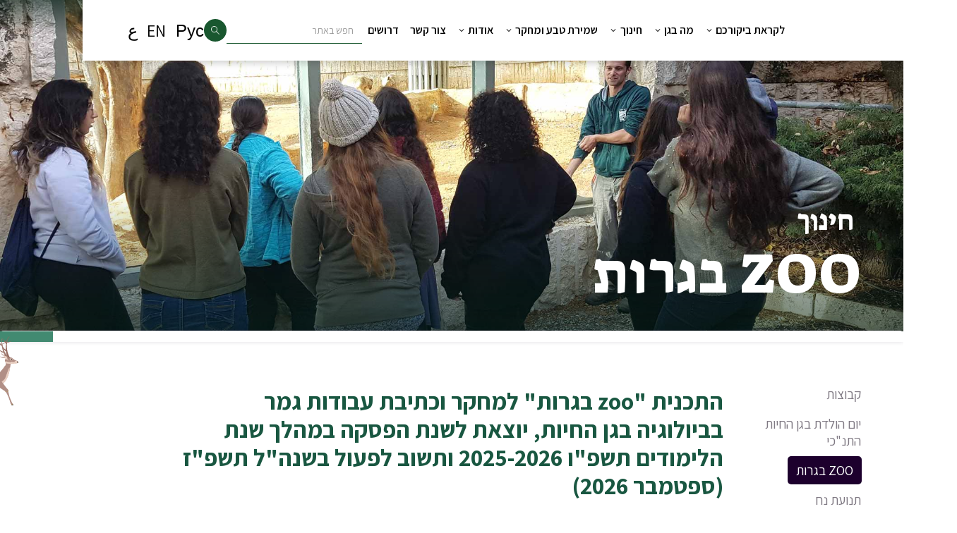

--- FILE ---
content_type: text/html; charset=utf-8
request_url: https://www.jerusalemzoo.org.il/heb/zoo-bagrut?60203cad_page=2
body_size: 20584
content:
<!DOCTYPE html><!-- This site was created in Webflow. https://webflow.com --><!-- Last Published: Thu Jan 29 2026 14:05:50 GMT+0000 (Coordinated Universal Time) --><html data-wf-domain="www.jerusalemzoo.org.il" data-wf-page="62b180c163315cb36ae575b8" data-wf-site="5e26b63b5f16d0655843b3f5" lang="he" data-wf-collection="62b180c163315c0af8e574ba" data-wf-item-slug="zoo-bagrut"><head><meta charset="utf-8"/><title>ZOO בגרות</title><meta content="חינוך" name="description"/><meta content="ZOO בגרות" property="og:title"/><meta content="חינוך" property="og:description"/><meta content="https://cdn.prod.website-files.com/5e26c6af6f517b92c1a93455/68975c0304eeea2152c5b765_ZOO_%D7%91%D7%92%D7%A8%D7%95%D7%AA.webp" property="og:image"/><meta content="ZOO בגרות" property="twitter:title"/><meta content="חינוך" property="twitter:description"/><meta content="https://cdn.prod.website-files.com/5e26c6af6f517b92c1a93455/68975c0304eeea2152c5b765_ZOO_%D7%91%D7%92%D7%A8%D7%95%D7%AA.webp" property="twitter:image"/><meta property="og:type" content="website"/><meta content="summary_large_image" name="twitter:card"/><meta content="width=device-width, initial-scale=1" name="viewport"/><meta content="Fr_g1mcJnNzLsvegQ3muExQNitfHwJSzhkiU2oGBPUo" name="google-site-verification"/><meta content="Webflow" name="generator"/><link href="https://cdn.prod.website-files.com/5e26b63b5f16d0655843b3f5/css/biblical-zoo.webflow.shared.a3e81f92c.css" rel="stylesheet" type="text/css" integrity="sha384-o+gfkshcdX40FnnUbtQnoJOPdhhaPUt2c7NtN3yyz+sPjHOgPrPIC1kZ/9hpW1Sd" crossorigin="anonymous"/><link href="https://fonts.googleapis.com" rel="preconnect"/><link href="https://fonts.gstatic.com" rel="preconnect" crossorigin="anonymous"/><script src="https://ajax.googleapis.com/ajax/libs/webfont/1.6.26/webfont.js" type="text/javascript"></script><script type="text/javascript">WebFont.load({  google: {    families: ["Open Sans:300,300italic,400,400italic,600,600italic,700,700italic,800,800italic","Assistant:200,300,regular,600,700,800:hebrew,latin","Suez One:regular:hebrew,latin,latin-ext","Lalezar:regular:arabic,latin","Cairo:300,regular,600,700,900:arabic,latin"]  }});</script><script type="text/javascript">!function(o,c){var n=c.documentElement,t=" w-mod-";n.className+=t+"js",("ontouchstart"in o||o.DocumentTouch&&c instanceof DocumentTouch)&&(n.className+=t+"touch")}(window,document);</script><link href="https://cdn.prod.website-files.com/5e26b63b5f16d0655843b3f5/658d625a4205f28754284a23_favicon.png" rel="shortcut icon" type="image/x-icon"/><link href="https://cdn.prod.website-files.com/5e26b63b5f16d0655843b3f5/658d62604b73d75dd32bd226_Webclip.png" rel="apple-touch-icon"/><script type="text/javascript">!function(f,b,e,v,n,t,s){if(f.fbq)return;n=f.fbq=function(){n.callMethod?n.callMethod.apply(n,arguments):n.queue.push(arguments)};if(!f._fbq)f._fbq=n;n.push=n;n.loaded=!0;n.version='2.0';n.agent='plwebflow';n.queue=[];t=b.createElement(e);t.async=!0;t.src=v;s=b.getElementsByTagName(e)[0];s.parentNode.insertBefore(t,s)}(window,document,'script','https://connect.facebook.net/en_US/fbevents.js');fbq('init', '1240836173220885');fbq('track', 'PageView');</script><!-- Google Tag Manager -->

<script>(function(w,d,s,l,i){w[l]=w[l]||[];w[l].push({'gtm.start':

new Date().getTime(),event:'gtm.js'});var f=d.getElementsByTagName(s)[0],

j=d.createElement(s),dl=l!='dataLayer'?'&l='+l:'';j.async=true;j.src=

'https://www.googletagmanager.com/gtm.js?id='+i+dl;f.parentNode.insertBefore(j,f);

})(window,document,'script','dataLayer','GTM-PPG4KH8N');</script>

<!-- End Google Tag Manager -->

<!-- Global site tag (gtag.js) - Google Analytics -->
<meta name="facebook-domain-verification" content="xx7eqggjf6glpm9icn2v6c6m88tza6" />
<script async src="https://www.googletagmanager.com/gtag/js?id=G-51VVDRS6TG"></script>
<script> window.dataLayer = window.dataLayer || []; function gtag(){dataLayer.push(arguments);} gtag('js', new Date()); gtag('config', 'G-51VVDRS6TG'); 

  /* =================================  Accessability ====================*/
    var _u1stSettings = {/*Add the settings if relevant*/};
    var isActive = ((/u1stIsActive=1/).test(document.cookie));
    var script = document.createElement("script");
    script.id = "User1st_Loader";
    script.src = "https://fecdn.user1st.info/Loader/head";
    (!isActive) && (script.async ='true');
    var documentPosition = document.head || document.documentElement;
    documentPosition.insertAdjacentElement("afterbegin", script);
  	
</script>
<script>
  var href = window.location.href;
  console.log(href);
   console.log(href.indexOf('/ru/'));
  	if(href.indexOf('/en/') != -1 || href.indexOf('/eng/') != -1){
      document.documentElement.setAttribute("lang", 'en');
    }
  	else if(href.indexOf('/ru/') != -1 || href.indexOf('/rus/') != -1){
      document.documentElement.setAttribute("lang", 'ru');
    }
  	else if(href.indexOf('/ar/') != -1 || href.indexOf('/ara/') != -1 || href.indexOf('-ar/') != -1){
      document.documentElement.setAttribute("lang", 'ar');
    }
  	else
     document.documentElement.setAttribute("lang", 'he');
</script>
<!-- [Attributes by Finsweet] Disable scrolling -->
<script defer src="https://cdn.jsdelivr.net/npm/@finsweet/attributes-scrolldisable@1/scrolldisable.js"></script>
<style>
  #bthn[lang=he] {
    right: auto !important;
    left: 50px !important;
}
</style><!-- [Attributes by Finsweet] Powerful Rich Text -->
<script defer src="https://cdn.jsdelivr.net/npm/@finsweet/attributes-richtext@1/richtext.js"></script></head><body><div class="w-embed w-iframe"><!-- Google Tag Manager (noscript) -->
<noscript><iframe src="https://www.googletagmanager.com/ns.html?id=GTM-PPG4KH8N"
height="0" width="0" style="display:none;visibility:hidden"></iframe></noscript>
<!-- End Google Tag Manager (noscript) --></div><div><section class="section new-nav"><div class="new-nav-container"><div class="nav-right"><a href="/" class="logo-link w-inline-block"><img src="https://cdn.prod.website-files.com/5e26b63b5f16d0655843b3f5/6553a7ff0f3a35ca10d800af_Logo_Heb%20White.svg" loading="lazy" alt="" class="logo-image white-logo-image he"/><img src="https://cdn.prod.website-files.com/5e26b63b5f16d0655843b3f5/6553a7ff93229541d7d97b33_Logo_Heb%20Color.svg" loading="lazy" alt="" class="logo-image green-logo-image"/></a><div class="navlink-wrap he"><div data-hover="false" data-delay="0" class="dropdown-wrap w-dropdown"><div class="dropdown-trigger w-dropdown-toggle"><div class="dropdown-text drop">לקראת ביקורכם</div><div class="dropdown-icon-mobile w-embed"><svg xmlns="http://www.w3.org/2000/svg" width="100%" height="100%" fill="none" viewBox="0 0 24 24">
  <g clip-path="url(#a)">
    <path fill="currentColor" fill-rule="evenodd" d="M12.706 15.704a1 1 0 0 1-1.414 0l-5.657-5.657A1 1 0 1 1 7.05 8.633l4.95 4.95 4.95-4.95a1 1 0 0 1 1.414 1.414l-5.657 5.657Z" clip-rule="evenodd"/>
  </g>
  <defs>
    <clipPath id="a">
      <path fill="#fff" d="M0 0h24v24H0z"/>
    </clipPath>
  </defs>
</svg></div></div><nav class="dropdown-list w-dropdown-list"><div class="dropdown-collection w-dyn-list"><div role="list" class="dropdown-collection-list w-dyn-items"><div role="listitem" class="w-dyn-item"><a data-w-id="a2f49316-dd86-b63e-9ee7-7148b04377d3" href="/heb/opening-hours" class="dropdown-link-new w-inline-block"><div class="dropdown-link-text">שעות פתיחה</div><div class="dropdown-link-bg"><div class="dropdown-link-overlay"></div><img loading="lazy" src="https://cdn.prod.website-files.com/5e26c6af6f517b92c1a93455/68975c9dad430c3f57b50e54_%D7%A9%D7%A2%D7%95%D7%AA_%D7%A4%D7%AA%D7%99%D7%97%D7%94.webp" alt="" class="image-cover"/></div></a></div><div role="listitem" class="w-dyn-item"><a data-w-id="a2f49316-dd86-b63e-9ee7-7148b04377d3" href="/heb/tickets" class="dropdown-link-new w-inline-block"><div class="dropdown-link-text">כרטיסים ומנויים</div><div class="dropdown-link-bg"><div class="dropdown-link-overlay"></div><img loading="lazy" src="https://cdn.prod.website-files.com/5e26c6af6f517b92c1a93455/68975c5f14ba6ddfdcef9ead_%D7%AA%D7%A0%D7%90%D7%99_%D7%A9%D7%99%D7%9E%D7%95%D7%A9_%D7%95%D7%9E%D7%93%D7%99%D7%A0%D7%99%D7%95%D7%AA_%D7%94%D7%A4%D7%A8%D7%98%D7%99%D7%95%D7%AA.webp" alt="" class="image-cover"/></div></a></div><div role="listitem" class="w-dyn-item"><a data-w-id="a2f49316-dd86-b63e-9ee7-7148b04377d3" href="/heb/customer-discount-clubs" class="dropdown-link-new w-inline-block"><div class="dropdown-link-text">מועדוני לקוחות</div><div class="dropdown-link-bg"><div class="dropdown-link-overlay"></div><img loading="lazy" src="https://cdn.prod.website-files.com/5e26c6af6f517b92c1a93455/696e06b953292916c0fc6fce_%D7%9E%D7%95%D7%A2%D7%93%D7%95%D7%A0%D7%99%D7%9D_%D7%9C%D7%9E%D7%95%D7%A8%D7%99%D7%9D_%D7%A0%D7%98%D7%9C%D7%99-%D7%93%D7%90%D7%95%D7%93.jpg" alt="" sizes="100vw" srcset="https://cdn.prod.website-files.com/5e26c6af6f517b92c1a93455/696e06b953292916c0fc6fce_%D7%9E%D7%95%D7%A2%D7%93%D7%95%D7%A0%D7%99%D7%9D_%D7%9C%D7%9E%D7%95%D7%A8%D7%99%D7%9D_%D7%A0%D7%98%D7%9C%D7%99-%D7%93%D7%90%D7%95%D7%93-p-500.jpg 500w, https://cdn.prod.website-files.com/5e26c6af6f517b92c1a93455/696e06b953292916c0fc6fce_%D7%9E%D7%95%D7%A2%D7%93%D7%95%D7%A0%D7%99%D7%9D_%D7%9C%D7%9E%D7%95%D7%A8%D7%99%D7%9D_%D7%A0%D7%98%D7%9C%D7%99-%D7%93%D7%90%D7%95%D7%93-p-800.jpg 800w, https://cdn.prod.website-files.com/5e26c6af6f517b92c1a93455/696e06b953292916c0fc6fce_%D7%9E%D7%95%D7%A2%D7%93%D7%95%D7%A0%D7%99%D7%9D_%D7%9C%D7%9E%D7%95%D7%A8%D7%99%D7%9D_%D7%A0%D7%98%D7%9C%D7%99-%D7%93%D7%90%D7%95%D7%93-p-1080.jpg 1080w, https://cdn.prod.website-files.com/5e26c6af6f517b92c1a93455/696e06b953292916c0fc6fce_%D7%9E%D7%95%D7%A2%D7%93%D7%95%D7%A0%D7%99%D7%9D_%D7%9C%D7%9E%D7%95%D7%A8%D7%99%D7%9D_%D7%A0%D7%98%D7%9C%D7%99-%D7%93%D7%90%D7%95%D7%93-p-1600.jpg 1600w, https://cdn.prod.website-files.com/5e26c6af6f517b92c1a93455/696e06b953292916c0fc6fce_%D7%9E%D7%95%D7%A2%D7%93%D7%95%D7%A0%D7%99%D7%9D_%D7%9C%D7%9E%D7%95%D7%A8%D7%99%D7%9D_%D7%A0%D7%98%D7%9C%D7%99-%D7%93%D7%90%D7%95%D7%93.jpg 2000w" class="image-cover"/></div></a></div><div role="listitem" class="w-dyn-item"><a data-w-id="a2f49316-dd86-b63e-9ee7-7148b04377d3" href="/heb/how-to-get-here" class="dropdown-link-new w-inline-block"><div class="dropdown-link-text">דרכי הגעה</div><div class="dropdown-link-bg"><div class="dropdown-link-overlay"></div><img loading="lazy" src="https://cdn.prod.website-files.com/5e26c6af6f517b92c1a93455/68975d3e7d7a33d1b10f4af0_%D7%93%D7%A8%D7%9B%D7%99_%D7%94%D7%92%D7%A2%D7%94.webp" alt="" class="image-cover"/></div></a></div><div role="listitem" class="w-dyn-item"><a data-w-id="a2f49316-dd86-b63e-9ee7-7148b04377d3" href="/heb/faq" class="dropdown-link-new w-inline-block"><div class="dropdown-link-text">שאלות נפוצות</div><div class="dropdown-link-bg"><div class="dropdown-link-overlay"></div><img loading="lazy" src="https://cdn.prod.website-files.com/5e26c6af6f517b92c1a93455/68975c865a40aef2c038826c_%D7%A9%D7%90%D7%9C%D7%95%D7%AA_%D7%A0%D7%A4%D7%95%D7%A6%D7%95%D7%AA.webp" alt="" class="image-cover"/></div></a></div><div role="listitem" class="w-dyn-item"><a data-w-id="a2f49316-dd86-b63e-9ee7-7148b04377d3" href="/heb/zoo-rules" class="dropdown-link-new w-inline-block"><div class="dropdown-link-text">כללי התנהגות</div><div class="dropdown-link-bg"><div class="dropdown-link-overlay"></div><img loading="lazy" src="https://cdn.prod.website-files.com/5e26c6af6f517b92c1a93455/68975d218d5896d6aea75c34_%D7%9B%D7%9C%D7%9C%D7%99_%D7%94%D7%AA%D7%A0%D7%94%D7%92%D7%95%D7%AA.webp" alt="" class="image-cover"/></div></a></div><div role="listitem" class="w-dyn-item"><a data-w-id="a2f49316-dd86-b63e-9ee7-7148b04377d3" href="/heb/zoo-map" class="dropdown-link-new w-inline-block"><div class="dropdown-link-text">מפת הגן</div><div class="dropdown-link-bg"><div class="dropdown-link-overlay"></div><img loading="lazy" src="https://cdn.prod.website-files.com/5e26c6af6f517b92c1a93455/68975c7c3f21edb6705aeab1_%D7%9E%D7%A4%D7%AA_%D7%94%D7%92%D7%9F.webp" alt="" class="image-cover"/></div></a></div><div role="listitem" class="w-dyn-item"><a data-w-id="a2f49316-dd86-b63e-9ee7-7148b04377d3" href="/heb/schedule1" class="dropdown-link-new w-inline-block"><div class="dropdown-link-text">האכלות ופעילויות</div><div class="dropdown-link-bg"><div class="dropdown-link-overlay"></div><img loading="lazy" src="https://cdn.prod.website-files.com/5e26c6af6f517b92c1a93455/68975cf56e1507b9b71945c1_%D7%94%D7%90%D7%9B%D7%9C%D7%95%D7%AA_%D7%95%D7%A4%D7%A2%D7%99%D7%9C%D7%95%D7%99%D7%95%D7%AA.webp" alt="" class="image-cover"/></div></a></div></div></div></nav></div><div data-hover="false" data-delay="0" class="dropdown-wrap w-dropdown"><div class="dropdown-trigger w-dropdown-toggle"><div class="dropdown-text drop">מה בגן</div><div class="dropdown-icon-mobile w-embed"><svg xmlns="http://www.w3.org/2000/svg" width="100%" height="100%" fill="none" viewBox="0 0 24 24">
  <g clip-path="url(#a)">
    <path fill="currentColor" fill-rule="evenodd" d="M12.706 15.704a1 1 0 0 1-1.414 0l-5.657-5.657A1 1 0 1 1 7.05 8.633l4.95 4.95 4.95-4.95a1 1 0 0 1 1.414 1.414l-5.657 5.657Z" clip-rule="evenodd"/>
  </g>
  <defs>
    <clipPath id="a">
      <path fill="#fff" d="M0 0h24v24H0z"/>
    </clipPath>
  </defs>
</svg></div></div><nav class="dropdown-list w-dropdown-list"><div class="dropdown-collection w-dyn-list"><div role="list" class="dropdown-collection-list w-dyn-items"><div role="listitem" class="w-dyn-item"><a data-w-id="a2f49316-dd86-b63e-9ee7-7148b04377d3" href="/heb/animals" class="dropdown-link-new w-inline-block"><div class="dropdown-link-text">בעלי-החיים</div><div class="dropdown-link-bg"><div class="dropdown-link-overlay"></div><img loading="lazy" src="https://cdn.prod.website-files.com/5e26c6af6f517b92c1a93455/68975d0c0126701caa22cfb6_%D7%91%D7%A2%D7%9C%D7%99-%D7%94%D7%97%D7%99%D7%99%D7%9D.webp" alt="" class="image-cover"/></div></a></div><div role="listitem" class="w-dyn-item"><a data-w-id="a2f49316-dd86-b63e-9ee7-7148b04377d3" href="/heb/zoo-exhibits" class="dropdown-link-new w-inline-block"><div class="dropdown-link-text">תצוגות ואזורים בגן</div><div class="dropdown-link-bg"><div class="dropdown-link-overlay"></div><img loading="lazy" src="https://cdn.prod.website-files.com/5e26c6af6f517b92c1a93455/68975cc0fd2ed92741b9877a_%D7%AA%D7%A6%D7%95%D7%92%D7%95%D7%AA_%D7%95%D7%90%D7%96%D7%95%D7%A8%D7%99%D7%9D_%D7%91%D7%92%D7%9F.webp" alt="" class="image-cover"/></div></a></div><div role="listitem" class="w-dyn-item"><a data-w-id="a2f49316-dd86-b63e-9ee7-7148b04377d3" href="/heb/class" class="dropdown-link-new w-inline-block"><div class="dropdown-link-text">מחלקות בע&quot;ח</div><div class="dropdown-link-bg"><div class="dropdown-link-overlay"></div><img loading="lazy" src="https://cdn.prod.website-files.com/5e26c6af6f517b92c1a93455/68975cb41092605423e46d14_%D7%9E%D7%97%D7%9C%D7%A7%D7%95%D7%AA_%D7%91%D7%A2_%D7%97.webp" alt="" class="image-cover"/></div></a></div><div role="listitem" class="w-dyn-item"><a data-w-id="a2f49316-dd86-b63e-9ee7-7148b04377d3" href="/heb/biblical-animals" class="dropdown-link-new w-inline-block"><div class="dropdown-link-text">חיות התנ&quot;ך</div><div class="dropdown-link-bg"><div class="dropdown-link-overlay"></div><img loading="lazy" src="https://cdn.prod.website-files.com/5e26c6af6f517b92c1a93455/68975ca9ea3c50c9cc83cf05_%D7%97%D7%99%D7%95%D7%AA_%D7%94%D7%AA%D7%A0_%D7%9A.webp" alt="" class="image-cover"/></div></a></div><div role="listitem" class="w-dyn-item"><a data-w-id="a2f49316-dd86-b63e-9ee7-7148b04377d3" href="/heb/plants" class="dropdown-link-new w-inline-block"><div class="dropdown-link-text">צמחים בגן</div><div class="dropdown-link-bg"><div class="dropdown-link-overlay"></div><img loading="lazy" src="https://cdn.prod.website-files.com/5e26c6af6f517b92c1a93455/68975d007c87b25e45cd626e_%D7%A6%D7%9E%D7%97%D7%99%D7%9D_%D7%91%D7%92%D7%9F.webp" alt="" class="image-cover"/></div></a></div><div role="listitem" class="w-dyn-item"><a data-w-id="a2f49316-dd86-b63e-9ee7-7148b04377d3" href="/heb/accebility" class="dropdown-link-new w-inline-block"><div class="dropdown-link-text">נגישות</div><div class="dropdown-link-bg"><div class="dropdown-link-overlay"></div><img loading="lazy" src="https://cdn.prod.website-files.com/5e26c6af6f517b92c1a93455/68975d49bc1c3ed554642edd_%D7%A0%D7%92%D7%99%D7%A9%D7%95%D7%AA.webp" alt="" class="image-cover"/></div></a></div><div role="listitem" class="w-dyn-item"><a data-w-id="a2f49316-dd86-b63e-9ee7-7148b04377d3" href="/heb/communication-boards-jbz" class="dropdown-link-new w-inline-block"><div class="dropdown-link-text">תקשורת תומכת וחליפית</div><div class="dropdown-link-bg"><div class="dropdown-link-overlay"></div><img loading="lazy" src="https://cdn.prod.website-files.com/5e26c6af6f517b92c1a93455/68975aedeafbcc44461a0ccd_%D7%AA%D7%A7%D7%A9%D7%95%D7%A8%D7%AA_%D7%AA%D7%95%D7%9E%D7%9B%D7%AA_%D7%95%D7%97%D7%9C%D7%99%D7%A4%D7%99%D7%AA.webp" alt="" class="image-cover"/></div></a></div><div role="listitem" class="w-dyn-item"><a data-w-id="a2f49316-dd86-b63e-9ee7-7148b04377d3" href="/heb/coffee-and-shop" class="dropdown-link-new w-inline-block"><div class="dropdown-link-text">קפה וחנות מזכרות</div><div class="dropdown-link-bg"><div class="dropdown-link-overlay"></div><img loading="lazy" src="https://cdn.prod.website-files.com/5e26c6af6f517b92c1a93455/68975d30237b948620e08119_%D7%A7%D7%A4%D7%94_%D7%95%D7%97%D7%A0%D7%95%D7%AA_%D7%9E%D7%96%D7%9B%D7%A8%D7%95%D7%AA.webp" alt="" class="image-cover"/></div></a></div><div role="listitem" class="w-dyn-item"><a data-w-id="a2f49316-dd86-b63e-9ee7-7148b04377d3" href="/heb/group-exp" class="dropdown-link-new w-inline-block"><div class="dropdown-link-text">ביקורים קבוצתיים וחוויות ייחודיות</div><div class="dropdown-link-bg"><div class="dropdown-link-overlay"></div><img loading="lazy" src="https://cdn.prod.website-files.com/5e26c6af6f517b92c1a93455/68975b4746ef2f5a0094a602_%D7%91%D7%99%D7%A7%D7%95%D7%A8%D7%99%D7%9D_%D7%A7%D7%91%D7%95%D7%A6%D7%AA%D7%99%D7%99%D7%9D_%D7%95%D7%97%D7%95%D7%95%D7%99%D7%95%D7%AA_%D7%99%D7%99%D7%97%D7%95%D7%93%D7%99%D7%95%D7%AA.webp" alt="" class="image-cover"/></div></a></div></div></div></nav></div><div data-hover="false" data-delay="0" class="dropdown-wrap w-dropdown"><div class="dropdown-trigger w-dropdown-toggle"><div class="dropdown-text drop">חינוך</div><div class="dropdown-icon-mobile w-embed"><svg xmlns="http://www.w3.org/2000/svg" width="100%" height="100%" fill="none" viewBox="0 0 24 24">
  <g clip-path="url(#a)">
    <path fill="currentColor" fill-rule="evenodd" d="M12.706 15.704a1 1 0 0 1-1.414 0l-5.657-5.657A1 1 0 1 1 7.05 8.633l4.95 4.95 4.95-4.95a1 1 0 0 1 1.414 1.414l-5.657 5.657Z" clip-rule="evenodd"/>
  </g>
  <defs>
    <clipPath id="a">
      <path fill="#fff" d="M0 0h24v24H0z"/>
    </clipPath>
  </defs>
</svg></div></div><nav class="dropdown-list w-dropdown-list"><div class="dropdown-collection w-dyn-list"><div role="list" class="dropdown-collection-list w-dyn-items"><div role="listitem" class="w-dyn-item"><a data-w-id="a2f49316-dd86-b63e-9ee7-7148b04377d3" href="/heb/children-and-youth-groups" class="dropdown-link-new w-inline-block"><div class="dropdown-link-text"> קבוצות</div><div class="dropdown-link-bg"><div class="dropdown-link-overlay"></div><img loading="lazy" src="https://cdn.prod.website-files.com/5e26c6af6f517b92c1a93455/68975c53076c403a23a75174_%D7%A7%D7%91%D7%95%D7%A6%D7%95%D7%AA.webp" alt="" class="image-cover"/></div></a></div><div role="listitem" class="w-dyn-item"><a data-w-id="a2f49316-dd86-b63e-9ee7-7148b04377d3" href="/heb/birthday-at-the-jerusalem-biblical-zoo" class="dropdown-link-new w-inline-block"><div class="dropdown-link-text">יום הולדת בגן החיות התנ&quot;כי </div><div class="dropdown-link-bg"><div class="dropdown-link-overlay"></div><img loading="lazy" src="https://cdn.prod.website-files.com/5e26c6af6f517b92c1a93455/68c8fb6e89b978c0c81a4013_%D7%99%D7%9E%D7%99-%D7%94%D7%95%D7%9C%D7%93%D7%AA_%D7%99%D7%95%D7%91%D7%9C-%D7%A4%D7%A8%D7%90%D7%95%D7%93.jpg" alt="" sizes="100vw" srcset="https://cdn.prod.website-files.com/5e26c6af6f517b92c1a93455/68c8fb6e89b978c0c81a4013_%D7%99%D7%9E%D7%99-%D7%94%D7%95%D7%9C%D7%93%D7%AA_%D7%99%D7%95%D7%91%D7%9C-%D7%A4%D7%A8%D7%90%D7%95%D7%93-p-500.jpg 500w, https://cdn.prod.website-files.com/5e26c6af6f517b92c1a93455/68c8fb6e89b978c0c81a4013_%D7%99%D7%9E%D7%99-%D7%94%D7%95%D7%9C%D7%93%D7%AA_%D7%99%D7%95%D7%91%D7%9C-%D7%A4%D7%A8%D7%90%D7%95%D7%93-p-800.jpg 800w, https://cdn.prod.website-files.com/5e26c6af6f517b92c1a93455/68c8fb6e89b978c0c81a4013_%D7%99%D7%9E%D7%99-%D7%94%D7%95%D7%9C%D7%93%D7%AA_%D7%99%D7%95%D7%91%D7%9C-%D7%A4%D7%A8%D7%90%D7%95%D7%93-p-1080.jpg 1080w, https://cdn.prod.website-files.com/5e26c6af6f517b92c1a93455/68c8fb6e89b978c0c81a4013_%D7%99%D7%9E%D7%99-%D7%94%D7%95%D7%9C%D7%93%D7%AA_%D7%99%D7%95%D7%91%D7%9C-%D7%A4%D7%A8%D7%90%D7%95%D7%93-p-1600.jpg 1600w, https://cdn.prod.website-files.com/5e26c6af6f517b92c1a93455/68c8fb6e89b978c0c81a4013_%D7%99%D7%9E%D7%99-%D7%94%D7%95%D7%9C%D7%93%D7%AA_%D7%99%D7%95%D7%91%D7%9C-%D7%A4%D7%A8%D7%90%D7%95%D7%93.jpg 2000w" class="image-cover"/></div></a></div><div role="listitem" class="w-dyn-item"><a data-w-id="a2f49316-dd86-b63e-9ee7-7148b04377d3" href="/heb/zoo-bagrut" aria-current="page" class="dropdown-link-new w-inline-block w--current"><div class="dropdown-link-text">ZOO בגרות</div><div class="dropdown-link-bg"><div class="dropdown-link-overlay"></div><img loading="lazy" src="https://cdn.prod.website-files.com/5e26c6af6f517b92c1a93455/68975c0304eeea2152c5b765_ZOO_%D7%91%D7%92%D7%A8%D7%95%D7%AA.webp" alt="" class="image-cover"/></div></a></div><div role="listitem" class="w-dyn-item"><a data-w-id="a2f49316-dd86-b63e-9ee7-7148b04377d3" href="/heb/kids-activites-and-noahs-youth-movement" class="dropdown-link-new w-inline-block"><div class="dropdown-link-text">תנועת נח</div><div class="dropdown-link-bg"><div class="dropdown-link-overlay"></div><img loading="lazy" src="https://cdn.prod.website-files.com/5e26c6af6f517b92c1a93455/68975c23c258f310ecf43eeb_%D7%AA%D7%A0%D7%95%D7%A2%D7%AA_%D7%A0%D7%97.webp" alt="" class="image-cover"/></div></a></div><div role="listitem" class="w-dyn-item"><a data-w-id="a2f49316-dd86-b63e-9ee7-7148b04377d3" href="/heb/animal-assited-therapy" class="dropdown-link-new w-inline-block"><div class="dropdown-link-text">טיפול בעזרת בעלי חיים</div><div class="dropdown-link-bg"><div class="dropdown-link-overlay"></div><img loading="lazy" src="https://cdn.prod.website-files.com/5e26c6af6f517b92c1a93455/68975c343a0318cadcd5dbce_%D7%98%D7%99%D7%A4%D7%95%D7%9C_%D7%91%D7%A2%D7%96%D7%A8%D7%AA_%D7%91%D7%A2%D7%9C%D7%99_%D7%97%D7%99%D7%99%D7%9D.webp" alt="" class="image-cover"/></div></a></div></div></div></nav></div><div data-hover="false" data-delay="0" class="dropdown-wrap w-dropdown"><div class="dropdown-trigger w-dropdown-toggle"><div class="dropdown-text drop">שמירת טבע ומחקר</div><div class="dropdown-icon-mobile w-embed"><svg xmlns="http://www.w3.org/2000/svg" width="100%" height="100%" fill="none" viewBox="0 0 24 24">
  <g clip-path="url(#a)">
    <path fill="currentColor" fill-rule="evenodd" d="M12.706 15.704a1 1 0 0 1-1.414 0l-5.657-5.657A1 1 0 1 1 7.05 8.633l4.95 4.95 4.95-4.95a1 1 0 0 1 1.414 1.414l-5.657 5.657Z" clip-rule="evenodd"/>
  </g>
  <defs>
    <clipPath id="a">
      <path fill="#fff" d="M0 0h24v24H0z"/>
    </clipPath>
  </defs>
</svg></div></div><nav class="dropdown-list w-dropdown-list"><div class="dropdown-collection w-dyn-list"><div role="list" class="dropdown-collection-list w-dyn-items"><div role="listitem" class="w-dyn-item"><a data-w-id="a2f49316-dd86-b63e-9ee7-7148b04377d3" href="/heb/research" class="dropdown-link-new w-inline-block"><div class="dropdown-link-text">מחקר</div><div class="dropdown-link-bg"><div class="dropdown-link-overlay"></div><img loading="lazy" src="https://cdn.prod.website-files.com/5e26c6af6f517b92c1a93455/68975d17566944861d11af76_%D7%9E%D7%97%D7%A7%D7%A8.webp" alt="" class="image-cover"/></div></a></div><div role="listitem" class="w-dyn-item"><a data-w-id="a2f49316-dd86-b63e-9ee7-7148b04377d3" href="/heb/shulov-foundation" class="dropdown-link-new w-inline-block"><div class="dropdown-link-text">קרן שולוב</div><div class="dropdown-link-bg"><div class="dropdown-link-overlay"></div><img loading="lazy" src="https://cdn.prod.website-files.com/5e26c6af6f517b92c1a93455/68975bea5ed65284d1611309_%D7%A7%D7%A8%D7%9F_%D7%A9%D7%95%D7%9C%D7%95%D7%91.webp" alt="" class="image-cover"/></div></a></div><div role="listitem" class="w-dyn-item"><a data-w-id="a2f49316-dd86-b63e-9ee7-7148b04377d3" href="/heb/international-nature-conservation" class="dropdown-link-new w-inline-block"><div class="dropdown-link-text">שותפים של הטבע בעולם</div><div class="dropdown-link-bg"><div class="dropdown-link-overlay"></div><img loading="lazy" src="https://cdn.prod.website-files.com/5e26c6af6f517b92c1a93455/68975cd73c522ce38b8381b8_%D7%A9%D7%95%D7%AA%D7%A4%D7%99%D7%9D_%D7%A9%D7%9C_%D7%94%D7%98%D7%91%D7%A2_%D7%91%D7%A2%D7%95%D7%9C%D7%9D.webp" alt="" class="image-cover"/></div></a></div><div role="listitem" class="w-dyn-item"><a data-w-id="a2f49316-dd86-b63e-9ee7-7148b04377d3" href="/heb/israeli-nature-conservation" class="dropdown-link-new w-inline-block"><div class="dropdown-link-text">שותפים של הטבע בישראל</div><div class="dropdown-link-bg"><div class="dropdown-link-overlay"></div><img loading="lazy" src="https://cdn.prod.website-files.com/5e26c6af6f517b92c1a93455/68975bdeb7c50904d1b791ba_%D7%A9%D7%95%D7%AA%D7%A4%D7%99%D7%9D_%D7%A9%D7%9C_%D7%94%D7%98%D7%91%D7%A2_%D7%91%D7%99%D7%A9%D7%A8%D7%90%D7%9C.webp" alt="" class="image-cover"/></div></a></div><div role="listitem" class="w-dyn-item"><a data-w-id="a2f49316-dd86-b63e-9ee7-7148b04377d3" href="/heb/israel-hatching-center" class="dropdown-link-new w-inline-block"><div class="dropdown-link-text">מרכז הדגרה ארצי</div><div class="dropdown-link-bg"><div class="dropdown-link-overlay"></div><img loading="lazy" src="https://cdn.prod.website-files.com/5e26c6af6f517b92c1a93455/68975bf86c6c82120327ce7f_%D7%9E%D7%A8%D7%9B%D7%96_%D7%94%D7%93%D7%92%D7%A8%D7%94_%D7%90%D7%A8%D7%A6%D7%99.webp" alt="" class="image-cover"/></div></a></div><div role="listitem" class="w-dyn-item"><a data-w-id="a2f49316-dd86-b63e-9ee7-7148b04377d3" href="/heb/international-zoo-organization" class="dropdown-link-new w-inline-block"><div class="dropdown-link-text">ארגוני גני חיות בארץ ובעולם</div><div class="dropdown-link-bg"><div class="dropdown-link-overlay"></div><img loading="lazy" src="https://cdn.prod.website-files.com/5e26c6af6f517b92c1a93455/68975b946722a09433918d09_%D7%90%D7%A8%D7%92%D7%95%D7%A0%D7%99_%D7%92%D7%A0%D7%99_%D7%97%D7%99%D7%95%D7%AA_%D7%91%D7%90%D7%A8%D7%A5_%D7%95%D7%91%D7%A2%D7%95%D7%9C%D7%9D.webp" alt="" class="image-cover"/></div></a></div><div role="listitem" class="w-dyn-item"><a data-w-id="a2f49316-dd86-b63e-9ee7-7148b04377d3" href="/heb/veterinary-clinic" class="dropdown-link-new w-inline-block"><div class="dropdown-link-text">המרכז הרפואי לבעלי-חיים</div><div class="dropdown-link-bg"><div class="dropdown-link-overlay"></div><img loading="lazy" src="https://cdn.prod.website-files.com/5e26c6af6f517b92c1a93455/68975ba1d4a694c0d3a0e8ac_%D7%94%D7%9E%D7%A8%D7%9B%D7%96_%D7%94%D7%A8%D7%A4%D7%95%D7%90%D7%99_%D7%9C%D7%91%D7%A2%D7%9C%D7%99-%D7%97%D7%99%D7%99%D7%9D.webp" alt="" class="image-cover"/></div></a></div></div></div></nav></div><div data-hover="false" data-delay="0" class="dropdown-wrap w-dropdown"><div class="dropdown-trigger w-dropdown-toggle"><div class="dropdown-text drop">אודות</div><div class="dropdown-icon-mobile w-embed"><svg xmlns="http://www.w3.org/2000/svg" width="100%" height="100%" fill="none" viewBox="0 0 24 24">
  <g clip-path="url(#a)">
    <path fill="currentColor" fill-rule="evenodd" d="M12.706 15.704a1 1 0 0 1-1.414 0l-5.657-5.657A1 1 0 1 1 7.05 8.633l4.95 4.95 4.95-4.95a1 1 0 0 1 1.414 1.414l-5.657 5.657Z" clip-rule="evenodd"/>
  </g>
  <defs>
    <clipPath id="a">
      <path fill="#fff" d="M0 0h24v24H0z"/>
    </clipPath>
  </defs>
</svg></div></div><nav class="dropdown-list w-dropdown-list"><div class="dropdown-collection w-dyn-list"><div role="list" class="dropdown-collection-list w-dyn-items"><div role="listitem" class="w-dyn-item"><a data-w-id="a2f49316-dd86-b63e-9ee7-7148b04377d3" href="/heb/about" class="dropdown-link-new w-inline-block"><div class="dropdown-link-text">אודות</div><div class="dropdown-link-bg"><div class="dropdown-link-overlay"></div><img loading="lazy" src="https://cdn.prod.website-files.com/5e26c6af6f517b92c1a93455/68975ce7a8e6d57199d3e18b_%D7%90%D7%95%D7%93%D7%95%D7%AA.webp" alt="" class="image-cover"/></div></a></div><div role="listitem" class="w-dyn-item"><a data-w-id="a2f49316-dd86-b63e-9ee7-7148b04377d3" href="/heb/zoo-history" class="dropdown-link-new w-inline-block"><div class="dropdown-link-text">קצת היסטוריה</div><div class="dropdown-link-bg"><div class="dropdown-link-overlay"></div><img loading="lazy" src="https://cdn.prod.website-files.com/5e26c6af6f517b92c1a93455/68975bd090a30fcaf2f04c56_%D7%A7%D7%A6%D7%AA_%D7%94%D7%99%D7%A1%D7%98%D7%95%D7%A8%D7%99%D7%94.webp" alt="" class="image-cover"/></div></a></div><div role="listitem" class="w-dyn-item"><a data-w-id="a2f49316-dd86-b63e-9ee7-7148b04377d3" href="/heb/goals" class="dropdown-link-new w-inline-block"><div class="dropdown-link-text">חזון ומטרות</div><div class="dropdown-link-bg"><div class="dropdown-link-overlay"></div><img loading="lazy" src="https://cdn.prod.website-files.com/5e26c6af6f517b92c1a93455/68975bc08bbedff260854fde_%D7%97%D7%96%D7%95%D7%9F_%D7%95%D7%9E%D7%98%D7%A8%D7%95%D7%AA.jpg" alt="" class="image-cover"/></div></a></div><div role="listitem" class="w-dyn-item"><a data-w-id="a2f49316-dd86-b63e-9ee7-7148b04377d3" href="/heb/zoo-staff" class="dropdown-link-new w-inline-block"><div class="dropdown-link-text">צוות הגן</div><div class="dropdown-link-bg"><div class="dropdown-link-overlay"></div><img loading="lazy" src="https://cdn.prod.website-files.com/5e26c6af6f517b92c1a93455/68975c70fe1f5daba8423239_%D7%A6%D7%95%D7%95%D7%AA_%D7%94%D7%92%D7%9F.webp" alt="" class="image-cover"/></div></a></div><div role="listitem" class="w-dyn-item"><a data-w-id="a2f49316-dd86-b63e-9ee7-7148b04377d3" href="/heb/donations" class="dropdown-link-new w-inline-block"><div class="dropdown-link-text">תירמו לגן</div><div class="dropdown-link-bg"><div class="dropdown-link-overlay"></div><img loading="lazy" src="https://cdn.prod.website-files.com/5e26c6af6f517b92c1a93455/68975b7836919faea4bf0011_%D7%AA%D7%99%D7%A8%D7%9E%D7%95_%D7%9C%D7%92%D7%9F.webp" alt="" class="image-cover"/></div></a></div><div role="listitem" class="w-dyn-item"><a data-w-id="a2f49316-dd86-b63e-9ee7-7148b04377d3" href="/heb/green-zoo" class="dropdown-link-new w-inline-block"><div class="dropdown-link-text">צוות הגן חיים ירוק</div><div class="dropdown-link-bg"><div class="dropdown-link-overlay"></div><img loading="lazy" src="https://cdn.prod.website-files.com/5e26c6af6f517b92c1a93455/68975bb475bd751f2c94c70c_%D7%A6%D7%95%D7%95%D7%AA_%D7%94%D7%92%D7%9F_%D7%97%D7%99%D7%99%D7%9D_%D7%99%D7%A8%D7%95%D7%A7.webp" alt="" class="image-cover"/></div></a></div><div role="listitem" class="w-dyn-item"><a data-w-id="a2f49316-dd86-b63e-9ee7-7148b04377d3" href="/heb/make-a-difference" class="dropdown-link-new w-inline-block"><div class="dropdown-link-text">להיות שותפים</div><div class="dropdown-link-bg"><div class="dropdown-link-overlay"></div><img loading="lazy" src="https://cdn.prod.website-files.com/5e26c6af6f517b92c1a93455/68975c91328f40ae72e95eba_%D7%9C%D7%94%D7%99%D7%95%D7%AA_%D7%A9%D7%95%D7%AA%D7%A4%D7%99%D7%9D.webp" alt="" class="image-cover"/></div></a></div><div role="listitem" class="w-dyn-item"><a data-w-id="a2f49316-dd86-b63e-9ee7-7148b04377d3" href="/heb/gabi-center" class="dropdown-link-new w-inline-block"><div class="dropdown-link-text">מרכז גבי</div><div class="dropdown-link-bg"><div class="dropdown-link-overlay"></div><img loading="lazy" src="https://cdn.prod.website-files.com/5e26c6af6f517b92c1a93455/68975b8644254b63237f066a_%D7%9E%D7%A8%D7%9B%D7%96_%D7%92%D7%91%D7%99.webp" alt="" class="image-cover"/></div></a></div></div></div></nav></div><div class="dropdown-wrap"><a href="/he/contact" class="dropdown-trigger">צור קשר</a></div><div class="dropdown-wrap"><a href="https://www.jerusalemzoo.org.il/heb/wanted" class="dropdown-trigger">דרושים</a></div><form action="/search" id="search" class="new-search mobile w-form"><input class="new-search-input w-input" maxlength="256" name="query" placeholder="חפש באתר" type="search" id="search2" required=""/><input type="submit" id="search-button" data="search-here" class="search-button-4 w-button" value=""/></form></div><a fs-scrolldisable-element="toggle" data-w-id="c781e5aa-656a-7918-84ef-2e22a9ae70b1" href="#" class="ham-link w-inline-block"><div data-is-ix2-target="1" class="lootie-menu" data-w-id="c781e5aa-656a-7918-84ef-2e22a9ae70b2" data-animation-type="lottie" data-src="https://cdn.prod.website-files.com/5e26b63b5f16d0655843b3f5/655a1e7714b3ac921a5ea6d3_hamburger-menu-link.json" data-loop="0" data-direction="1" data-autoplay="0" data-renderer="svg" data-default-duration="1.65" data-duration="0"></div></a></div><div class="nav-left"><form action="/search" id="search" class="new-search desktop w-form"><input class="new-search-input w-input" maxlength="256" name="query" placeholder="חפש באתר" type="search" id="search2" required=""/><input type="submit" id="search-button" data="search-here" class="search-button-4 w-button" value=""/></form><div class="lang-nav-wrap"><a href="/en/biblical-zoo" class="nav-lang-link">EN</a><div class="lang-nav-divider"></div><a href="/ru/biblical-zoo" class="nav-lang-link">Рус</a><div class="lang-nav-divider"></div><a href="/ar/biblical-zoo" class="nav-lang-link">ع</a></div></div></div><div class="hide w-embed"><style>
@media only screen and (min-width: 1200px) {
  .navlink-wrap {
    font-size: 1.3rem;
    font-weight: 700;
  }
}.nav-lang-link, .dropdown-text, .w-dropdown-toggle, .new-search-input, .dropdown-trigger{
	color: inherit;
  }
/* width */
.dropdown-collection::-webkit-scrollbar {
  width: 0.5rem;
}

/* Track */
.dropdown-collection::-webkit-scrollbar-track {
  background: #f1f1f1; 
}
 
/* Handle */
.dropdown-collection::-webkit-scrollbar-thumb {
  background: #888; 
}

/* Handle on hover */
.dropdown-collection::-webkit-scrollbar-thumb:hover {
  background: #555; 
}
</style></div></section><div class="navbar-scroll-trigger"></div></div><header id="top" style="background-image:url(&quot;https://cdn.prod.website-files.com/5e26c6af6f517b92c1a93455/5f58b329a7ee993a0d8ccb3a_ZOO%D7%91%D7%92%D7%A8%D7%95%D7%AA-%D7%94%D7%93%D7%A8-%D7%A2%D7%93%D7%99%D7%AA-%D7%A8%D7%95%D7%91%D7%99%D7%9F_.jpg&quot;)" class="top-section _75vh"><div class="gradiant-block page-top-section"><div class="new-side-nav-link white">חינוך</div><h1>ZOO בגרות</h1></div></header><div class="relative-base"><div class="lotiee-section"><div class="div-block-64"><div data-is-ix2-target="1" class="lottie-animation-3" data-w-id="33547c1a-1477-63e3-b84a-0da064adda5a" data-animation-type="lottie" data-src="https://cdn.prod.website-files.com/5e26b63b5f16d0655843b3f5/5e74cd11fcbabd08ca9c25c6_978-walking-deer.json" data-loop="0" data-direction="1" data-autoplay="0" data-renderer="svg" data-default-duration="2" data-duration="0"></div></div></div><div class="relative-new"><aside class="new-side-block-back non-sticky"><div class="new-side-block non-sticky"><div class="w-dyn-list"><div role="list" class="side-collection-list w-dyn-items w-row"><div role="listitem" class="side-nav-collection-item w-dyn-item w-col w-col-6"><a href="/heb/children-and-youth-groups" class="new-side-nav-link"> קבוצות</a></div><div role="listitem" class="side-nav-collection-item w-dyn-item w-col w-col-6"><a href="/heb/birthday-at-the-jerusalem-biblical-zoo" class="new-side-nav-link">יום הולדת בגן החיות התנ&quot;כי </a></div><div role="listitem" class="side-nav-collection-item w-dyn-item w-col w-col-6"><a href="/heb/zoo-bagrut" aria-current="page" class="new-side-nav-link w--current">ZOO בגרות</a></div><div role="listitem" class="side-nav-collection-item w-dyn-item w-col w-col-6"><a href="/heb/kids-activites-and-noahs-youth-movement" class="new-side-nav-link">תנועת נח</a></div><div role="listitem" class="side-nav-collection-item w-dyn-item w-col w-col-6"><a href="/heb/animal-assited-therapy" class="new-side-nav-link">טיפול בעזרת בעלי חיים</a></div></div></div></div></aside><main class="new-section"><div class="w-container"><div class="pricing-title top"></div><div class="tickets w-condition-invisible"><div class="pricing-title-2 first"><br/><br/><br/> מחירון 2026</div><ul role="list" class="list-3"><li class="list-item-tickets-3"><div class="text-block-124">מבוגר</div><div class="text-block-124">79 ₪</div></li><li class="list-item-tickets-3"><div class="text-block-124">ילד(מגיל 3-18)</div><div class="text-block-124">64 ₪</div></li><li class="list-item-tickets-3"><div class="text-block-124">שוטר, סטודנט, חייל, אזרח ותיק (בהצגת תעודה)</div><div class="text-block-124">64 ₪</div></li><li class="list-item-tickets-3"><div class="text-block-124">אנשים עם מוגבלות - ילד או מבוגר (בהצגת תעודה)</div><div class="text-block-124">39 ₪</div></li></ul><div class="pricing-title-2">מחירי מנוי לשנה</div><ul role="list" class="list-3"><li class="list-item-tickets-3"><div class="text-block-124">ילד</div><div class="text-block-124">255 ₪</div></li><li class="list-item-tickets-3"><div class="text-block-124">מבוגר</div><div class="text-block-124">343 ₪</div></li><li class="list-item-tickets-3"><div class="text-block-124">סטודנט</div><div class="text-block-124">255 ₪</div></li><li class="list-item-tickets-3"><div class="text-block-124">חייל, שוטר , אזרח ותיק, אנשים עם מוגבלות</div><div class="text-block-124">255 ₪</div></li><li class="list-item-tickets-3"><div class="text-block-124">זוג</div><div class="text-block-124">593 ₪</div></li><li class="list-item-tickets-3"><div class="text-block-124">זוג+1</div><div class="text-block-124">718 ₪</div></li><li class="list-item-tickets-3"><div class="text-block-124">זוג+2</div><div class="text-block-124">780 ₪</div></li><li class="list-item-tickets-3"><div class="text-block-124">זוג+3 ומעלה </div><div class="text-block-124">842 ₪</div></li></ul><div class="pricing-title-2">מחירי מנויים למשפחות חד הוריות לשנה (בהצגת ספח תעודת זהות)</div><ul role="list" class="list-3"><li class="list-item-tickets-3"><div class="text-block-124">הורה + ילד (מתחת לגיל 3)</div><div class="text-block-124">275 ₪</div></li><li class="list-item-tickets-3"><div class="text-block-124">הורה וילד אחד</div><div class="text-block-124">515 ₪</div></li><li class="list-item-tickets-3"><div class="text-block-124">הורה ושני ילדים</div><div class="text-block-124">665 ₪</div></li><li class="list-item-tickets-3"><div class="text-block-124">הורה ושלושה ילדים ומעלה (מבצע קיץ!)</div><div class="text-block-124">735 ₪</div></li></ul><div><div class="pricing-title-2">מנוי משולב לגן החיות ולאקווריום ישראל</div><ul role="list" class="list-3"><li class="list-item-tickets-3"><div class="text-block-124">ילד, סטודנט, שוטר, חייל, אנשים עם מוגבליות, אזרח ותיק</div><div class="text-block-124">431 ₪</div></li><li class="list-item-tickets-3"><div class="text-block-124">מבוגר</div><div class="text-block-124">580 ₪</div></li><li class="list-item-tickets-3"><div class="text-block-124">זוג</div><div class="text-block-124">1000 ₪</div></li><li class="list-item-tickets-3"><div class="text-block-124">זוג + 1</div><div class="text-block-124">1,200 ₪</div></li><li class="list-item-tickets-3"><div class="text-block-124">זוג + 2</div><div class="text-block-124">1,320 ₪</div></li><li class="list-item-tickets-3"><div class="text-block-124">זוג + 3 (ומעלה)</div><div class="text-block-124">1,425 ₪</div></li></ul></div><div><div class="pricing-title-2">מנוי משולב לגן החיות ולאקווריום ישראל למשפחות חד הוריות (בהצגת ספח תעודת זהות)</div><ul role="list" class="list-3"><li class="list-item-tickets-3"><div class="text-block-124">חד הורי משולב</div><div class="text-block-124">465 ₪</div></li><li class="list-item-tickets-3"><div class="text-block-124">חד הורי + 1 משולב</div><div class="text-block-124">905 ₪</div></li><li class="list-item-tickets-3"><div class="text-block-124">חד הורי + 2 משולב</div><div class="text-block-124">1,170 ₪</div></li><li class="list-item-tickets-3"><div class="text-block-124">חד הורי + 3 ומעלה משולב</div><div class="text-block-124">1,290 ₪</div></li></ul></div><div class="pricing-title-2">מחירי כניסה לקבוצה </div><div class="text-block-125">(מחירי הקבוצה הם למוסדות וארגונים בלבד, בתיאום מראש מעל 25 איש)</div><ul role="list" class="list-3"><li class="list-item-tickets-3"><div class="text-block-124">מבוגר</div><div class="text-block-124">₪63</div></li><li class="list-item-tickets-3"><div class="text-block-124">ילד(מגיל 3-18)</div><div class="text-block-124">₪51 </div></li><li class="list-item-tickets-3"><div class="text-block-124">חייל, אזרח ותיק</div><div class="text-block-124">51 ₪ </div></li><li class="list-item-tickets-3"><div class="text-block-124">ילד/מבוגר עם צרכים מיוחדים, נכה (יש להציג תעודה)</div><div class="text-block-124">33 ₪</div></li><li class="list-item-tickets-3"><div class="text-block-124">הדרכה (3 שעות ביום חול)</div><div class="text-block-124">390 ₪</div></li></ul></div><div fs-richtext-element="rich-text" class="rich-text-block w-richtext"><h2>התכנית &quot;zoo בגרות&quot; למחקר וכתיבת עבודות גמר בביולוגיה בגן החיות, יוצאת לשנת הפסקה במהלך שנת הלימודים תשפ&quot;ו 2025-2026 ותשוב לפעול בשנה&quot;ל תשפ&quot;ז (ספטמבר 2026)</h2><h2>‍</h2></div><div class="div-block-125"><a href="https://web.attractinet.co.il/JerusalemZoo/?jumpTo=Purches" class="link-62 w-condition-invisible w-dyn-bind-empty"></a></div><div class="rich-text-block w-richtext"><p> </p><p>צילום: עדית רובין</p><p>‍</p><p>‍</p></div><div class="div-block-125"><a href="#" class="link-62 w-condition-invisible w-dyn-bind-empty"></a></div><div class="rich-text-block w-dyn-bind-empty w-richtext"></div><div class="div-block-117 w-condition-invisible"><img src="https://cdn.prod.website-files.com/5e26b63b5f16d0655843b3f5/61822247be2a0311857eefbd_eep%20logo.webp" loading="lazy" alt="" class="logo logoeep"/><img src="https://cdn.prod.website-files.com/5e26b63b5f16d0655843b3f5/618222479214a854384abaf8_logo_eaza.webp" loading="lazy" alt="" class="logo"/><img src="https://cdn.prod.website-files.com/5e26b63b5f16d0655843b3f5/618222498d58dcffdf352a70_species360.webp" loading="lazy" sizes="100vw" srcset="https://cdn.prod.website-files.com/5e26b63b5f16d0655843b3f5/618222498d58dcffdf352a70_species360-p-500.webp 500w, https://cdn.prod.website-files.com/5e26b63b5f16d0655843b3f5/618222498d58dcffdf352a70_species360-p-800.webp 800w, https://cdn.prod.website-files.com/5e26b63b5f16d0655843b3f5/618222498d58dcffdf352a70_species360.webp 900w" alt="" class="logo"/><img src="https://cdn.prod.website-files.com/5e26b63b5f16d0655843b3f5/61822249a9e48ab6586e579d_waza-logo-new.webp" loading="lazy" alt="" class="logo waza wazamobile"/></div><div class="condition-block w-condition-invisible"><div id="seamless-replace" class="collection-list-wrapper-6 w-dyn-list"><div class="w-dyn-empty"><div>No items found.</div></div></div></div></div><div class="condition-block w-condition-invisible"><div class="collection-list-wrapper-18_1 w-dyn-list"><div role="list" class="collection-list-11_1 w-dyn-items w-row"><div role="listitem" class="collection-item-113 w-dyn-item w-col w-col-3"><div class="div-block-134 wanted"><div class="div-block-145"><div class="div-block-146"><h1 class="heading-35">לגן החיות התנ&quot;כי, בירושלים דרושים/ות  מטפלים/ות בבעלי חיים</h1></div><div class="text-block-105 wanted">cruelty_free</div></div><div class="div-block-133"><a href="/he-jobs/animal-caretaker" class="contact-button-2 w-button">לחצו כאן </a></div></div></div><div role="listitem" class="collection-item-113 w-dyn-item w-col w-col-3"><div class="div-block-134 wanted"><div class="div-block-145"><div class="div-block-146"><h1 class="heading-35">דרוש/ה נהג/ת רכבת</h1></div><div class="text-block-105 wanted">train</div></div><div class="div-block-133"><a href="/he-jobs/wantedtraindriver" class="contact-button-2 w-button">לחצו כאן </a></div></div></div><div role="listitem" class="collection-item-113 w-dyn-item w-col w-col-3"><div class="div-block-134 wanted"><div class="div-block-145"><div class="div-block-146"><h1 class="heading-35">דרושים מאבטחים לגן החיות התנ&quot;כי ולאקווריום ישראל</h1></div><div class="text-block-105 wanted">shield</div></div><div class="div-block-133"><a href="/he-jobs/wantedsecurity" class="contact-button-2 w-button">לחצו כאן </a></div></div></div><div role="listitem" class="collection-item-113 w-dyn-item w-col w-col-3"><div class="div-block-134 wanted"><div class="div-block-145"><div class="div-block-146"><h1 class="heading-35"> דרושים מדריכים</h1></div><div class="text-block-105 wanted">group</div></div><div class="div-block-133"><a href="/he-jobs/aquarium-guides-wanted" class="contact-button-2 w-button">לחצו כאן </a></div></div></div><div role="listitem" class="collection-item-113 w-dyn-item w-col w-col-3"><div class="div-block-134 wanted"><div class="div-block-145"><div class="div-block-146"><h1 class="heading-35">לאקווריום ישראל בירושלים דרוש/ה חשמלאי/ת מוסמך/ת  </h1></div><div class="text-block-105 wanted">power</div></div><div class="div-block-133"><a href="/he-jobs/electrician-aquarium" class="contact-button-2 w-button">לחצו כאן </a></div></div></div><div role="listitem" class="collection-item-113 w-dyn-item w-col w-col-3"><div class="div-block-134 wanted"><div class="div-block-145"><div class="div-block-146"><h1 class="heading-35">דרוש/ה עובד/ת למחלקת מערכות מים באקווריום ישראל</h1></div><div class="text-block-105 wanted">opacity</div></div><div class="div-block-133"><a href="/he-jobs/lss" class="contact-button-2 w-button">לחצו כאן </a></div></div></div></div></div></div><div class="condition-block w-condition-invisible"><div class="animals-collection-list w-dyn-list"><div role="list" class="collection-list w-clearfix w-dyn-items w-row"><div style="background-image:url(&quot;https://cdn.prod.website-files.com/5e26c6af6f517b92c1a93455/5f3e2c150e9c76133593a629_%D7%A6%D7%91%D7%99-%D7%90%D7%9C%D7%93%D7%91%D7%A8%D7%94-_%D7%A9%D7%99-%D7%91%D7%9F-%D7%A2%D7%9E%D7%99.webp&quot;)" role="listitem" class="animals-item w-dyn-item w-col w-col-3"><a href="/animals/aldabra-giant-tortoise" class="gradiant-block w-inline-block"><div class="tag">צב אלדברה</div></a></div><div style="background-image:url(&quot;https://cdn.prod.website-files.com/5e26c6af6f517b92c1a93455/61cd6be90d56a16bbd71f3b7_%D7%A6%D7%91-%D7%91%D7%99%D7%A6%D7%94-caspian-turtle_%D7%94%D7%93%D7%A8.webp&quot;)" role="listitem" class="animals-item w-dyn-item w-col w-col-3"><a href="/animals/caspian-turtle" class="gradiant-block w-inline-block"><div class="tag">צב ביצה</div></a></div><div style="background-image:url(&quot;https://cdn.prod.website-files.com/5e26c6af6f517b92c1a93455/60657c75090a2107ec64e668_%D7%A6%D7%91%20%D7%99%D7%91%D7%A9%D7%94%20%D7%9E%D7%95%D7%A7%D7%98%D7%9F.webp&quot;)" role="listitem" class="animals-item w-dyn-item w-col w-col-3"><a href="/animals/egyptian-tortoise" class="gradiant-block w-inline-block"><div class="tag">צב יבשה מדברי</div></a></div><div style="background-image:url(&quot;https://cdn.prod.website-files.com/5e26c6af6f517b92c1a93455/6565c41ea4d2b3268b12cd18_razor-backed-musk-turtle.jpg&quot;)" role="listitem" class="animals-item w-dyn-item w-col w-col-3"><a href="/animals/razorback-musk-turtle" class="gradiant-block w-inline-block"><div class="tag">צב מים גב-תער</div></a></div><div style="background-image:url(&quot;https://cdn.prod.website-files.com/5e26c6af6f517b92c1a93455/625425274d22d7fb210fbbd8_%D7%A6%D7%91-%D7%90%D7%A8%D7%95%D7%9A-%D7%A0%D7%98%D7%95%D7%99-%D7%A6%D7%95%D7%95%D7%90%D7%A8_%D7%90%D7%9E%D7%99%D7%A8-%D7%A1%D7%A4%D7%99%D7%A8%D7%99%D7%94.webp&quot;)" role="listitem" class="animals-item w-dyn-item w-col w-col-3"><a href="/animals/common-snake-necked-turtle" class="gradiant-block w-inline-block"><div class="tag">צב נטוי צוואר</div></a></div><div style="background-image:url(&quot;https://cdn.prod.website-files.com/5e26c6af6f517b92c1a93455/6072b718908b3f6bacd8e7c4_%D7%A6%D7%91%D7%92%D7%95%D7%9F%20%D7%9E%D7%95%D7%A7%D7%98%D7%A0%D7%AA.webp&quot;)" role="listitem" class="animals-item w-dyn-item w-col w-col-3"><a href="/animals/pond-slider" class="gradiant-block w-inline-block"><div class="tag">צבגון אדום אוזן</div></a></div><div style="background-image:url(&quot;https://cdn.prod.website-files.com/5e26c6af6f517b92c1a93455/5f3e28b4ba15b1fb5c8d7964_%D7%A6%D7%91%D7%99-%D7%99%D7%A9%D7%A8%D7%90%D7%9C%D7%99-%D7%A9%D7%99-%D7%91%D7%9F-%D7%A2%D7%9E%D7%99.webp&quot;)" role="listitem" class="animals-item w-dyn-item w-col w-col-3"><a href="/animals/mountain-gazelle" class="gradiant-block w-inline-block"><div class="tag">צבי ארץ ישראלי</div></a></div><div style="background-image:url(&quot;https://cdn.prod.website-files.com/5e26c6af6f517b92c1a93455/5f3e26c9ddd2ba801a6ababa_Ferruginous-duck_avital.webp&quot;)" role="listitem" class="animals-item w-dyn-item w-col w-col-3"><a href="/animals/ferruginous-duck" class="gradiant-block w-inline-block"><div class="tag">צולל ביצות</div></a></div><div style="background-image:url(&quot;https://cdn.prod.website-files.com/5e26c6af6f517b92c1a93455/5f3e2f7dc1beef863f20684b_%D7%A6%D7%A4%D7%A2-%D7%90%D7%A8%D7%A6%D7%99%D7%A9%D7%A8%D7%90%D7%9C%D7%99_%D7%A9%D7%99-%D7%91%D7%9F-%D7%A2%D7%9E%D7%99.webp&quot;)" role="listitem" class="animals-item w-dyn-item w-col w-col-3"><a href="/animals/common-viper" class="gradiant-block w-inline-block"><div class="tag">צפע ארצישראלי</div></a></div><div style="background-image:url(&quot;https://cdn.prod.website-files.com/5e26c6af6f517b92c1a93455/6565c284a4d2b3268b119b5d_%D7%A6%D7%A4%D7%A8%D7%93%D7%A2-%D7%90%D7%A8%D7%92%D7%A0%D7%98%D7%99%D7%A0%D7%90%D7%99%D7%AA-%D7%A8%D7%97%D7%91%D7%AA-%D7%A4%D7%94-_Argentine-horned-frog.jpg&quot;)" role="listitem" class="animals-item w-dyn-item w-col w-col-3"><a href="/animals/argentine-horned-frog" class="gradiant-block w-inline-block"><div class="tag">צפרדע ארגנטינאית רחבת-פה </div></a></div><div style="background-image:url(&quot;https://cdn.prod.website-files.com/5e26c6af6f517b92c1a93455/606d63a05bfe9a5cc44aaf17_%D7%A6%D7%A4%D7%A8%D7%93%D7%A2%20%D7%A0%D7%97%D7%9C%D7%99%D7%9D.webp&quot;)" role="listitem" class="animals-item w-dyn-item w-col w-col-3"><a href="/animals/levant-water-frog" class="gradiant-block w-inline-block"><div class="tag">צפרדע נחלים</div></a></div><div style="background-image:url(&quot;https://cdn.prod.website-files.com/5e26c6af6f517b92c1a93455/606d63d576647879a75e2afe_%D7%A6%D7%A4%D7%A8%D7%93%D7%A2%20%D7%A8%D7%A4%D7%95%D7%90%D7%99%D7%AA.webp&quot;)" role="listitem" class="animals-item w-dyn-item w-col w-col-3"><a href="/animals/xenopus" class="gradiant-block w-inline-block"><div class="tag">צפרדע רפואית</div></a></div><div style="background-image:url(&quot;https://cdn.prod.website-files.com/5e26c6af6f517b92c1a93455/6565c33cd92e562357721010_%D7%A6%D7%A4%D7%A8%D7%93%D7%A2-%D7%A9%D7%95%D7%A8-Lithobates-catesbeianus.jpg&quot;)" role="listitem" class="animals-item w-dyn-item w-col w-col-3"><a href="/animals/bullfrog" class="gradiant-block w-inline-block"><div class="tag">צפרדע שור </div></a></div><div style="background-image:url(&quot;https://cdn.prod.website-files.com/5e26c6af6f517b92c1a93455/604893a4db03737e7ea9acdb_%D7%A6%D7%A4%D7%A8%D7%93%D7%A2-%D7%97%D7%A5-%D7%A8%D7%A2%D7%9C_%D7%98%D7%9C-%D7%A8%D7%95%D7%9E%D7%A0%D7%95.jpg&quot;)" role="listitem" class="animals-item w-dyn-item w-col w-col-3"><a href="/animals/poison-dart-frogs" class="gradiant-block w-inline-block"><div class="tag">צפרדעי חץ רעל</div></a></div><div style="background-image:url(&quot;https://cdn.prod.website-files.com/5e26c6af6f517b92c1a93455/61cd6b911899172de50a326e_Golden-conure_%D7%94%D7%93%D7%A8_%D7%A7%D7%95%D7%99%D7%A0%D7%99%D7%95%D7%A8-%D7%A9%D7%9E%D7%A9.webp&quot;)" role="listitem" class="animals-item w-dyn-item w-col w-col-3"><a href="/animals/sun-parakeet" class="gradiant-block w-inline-block"><div class="tag">קוניור שמש</div></a></div><div style="background-image:url(&quot;https://cdn.prod.website-files.com/5e26c6af6f517b92c1a93455/5f3e2d6d719c7fd67cedaad4_%D7%A7%D7%95%D7%A3-%D7%A1%D7%A0%D7%90%D7%99_%D7%90%D7%99%D7%94%D7%90%D7%91.webp&quot;)" role="listitem" class="animals-item w-dyn-item w-col w-col-3"><a href="/animals/squirrel-monkey" class="gradiant-block w-inline-block"><div class="tag">קוף סנאי</div></a></div><div style="background-image:url(&quot;https://cdn.prod.website-files.com/5e26c6af6f517b92c1a93455/5f3e2dae3d8cdef0b1dc7f9c_%D7%A7%D7%95%D7%A3-%D7%A2%D7%9B%D7%91%D7%99%D7%A9-%D7%A9%D7%97%D7%95%D7%A8-_%D7%A2%D7%93%D7%99-%D7%A4%D7%99%D7%9C%D7%99%D7%A4%D7%A1%D7%91%D7%95%D7%A8%D7%9F.webp&quot;)" role="listitem" class="animals-item w-dyn-item w-col w-col-3"><a href="/animals/spider-monkey" class="gradiant-block w-inline-block"><div class="tag">קוף עכביש שחור יד</div></a></div><div style="background-image:url(&quot;https://cdn.prod.website-files.com/5e26c6af6f517b92c1a93455/6072d1ea612df93683fc99b8_%D7%A7%D7%95%D7%A6%D7%9F%20%D7%9E%D7%95%D7%A7%D7%98%D7%A0%D7%AA.webp&quot;)" role="listitem" class="animals-item w-dyn-item w-col w-col-3"><a href="/animals/golden-spiny-mouse" class="gradiant-block w-inline-block"><div class="tag">קוצן זהוב</div></a></div><div style="background-image:url(&quot;https://cdn.prod.website-files.com/5e26c6af6f517b92c1a93455/61e6c3b5ccb75f70e26e0479_%D7%A7%D7%95%D7%A7%D7%91%D7%A8%D7%94-%D7%A6%D7%95%D7%97%D7%A7%D7%AA_%D7%90%D7%93%D7%95%D7%91%D7%99%D7%A1%D7%98%D7%95%D7%A7.webp&quot;)" role="listitem" class="animals-item w-dyn-item w-col w-col-3"><a href="/animals/laughing-kookaburra" class="gradiant-block w-inline-block"><div class="tag">קוקברה</div></a></div><div style="background-image:url(&quot;https://cdn.prod.website-files.com/5e26c6af6f517b92c1a93455/6073f768248360142eaacaad_%D7%A7%D7%95%D7%A7%D7%98%D7%99%D7%99%D7%9C%20%D7%9E%D7%A7%D7%98%D7%A0%D7%AA.webp&quot;)" role="listitem" class="animals-item w-dyn-item w-col w-col-3"><a href="/animals/cockatiel" class="gradiant-block w-inline-block"><div class="tag">קוקטייל</div></a></div><div style="background-image:url(&quot;https://cdn.prod.website-files.com/5e26c6af6f517b92c1a93455/5f561d4b44371927ff346ea3_%D7%A7%D7%96%D7%95%D7%90%D7%A8_%D7%96%D7%95%D7%94%D7%A8-%D7%A9%D7%9E%D7%A9.jpg&quot;)" role="listitem" class="animals-item w-dyn-item w-col w-col-3"><a href="/animals/southern-cassowary" class="gradiant-block w-inline-block"><div class="tag">קזואר דרומי</div></a></div><div style="background-image:url(&quot;https://cdn.prod.website-files.com/5e26c6af6f517b92c1a93455/61e3e4cd3c08cb1503b4ca60_%D7%A7%D7%9C%D7%90%D7%95-%D7%A4%D7%A4%D7%90%D7%95%D7%A0%D7%99_%D7%90%D7%93%D7%95%D7%91%D7%99%D7%A1%D7%98%D7%95%D7%A7.jpg2.webp&quot;)" role="listitem" class="animals-item w-dyn-item w-col w-col-3"><a href="/animals/blyths-papuan-hornbil-" class="gradiant-block w-inline-block"><div class="tag">קלאו (הורנביל) פפואני</div></a></div><div style="background-image:url(&quot;https://cdn.prod.website-files.com/5e26c6af6f517b92c1a93455/5f5621af6087a479edcf0411_%D7%A7%D7%A0%D7%92%D7%95%D7%A8%D7%95_%D7%A9%D7%90%D7%98%D7%A8%D7%A1%D7%98%D7%95%D7%A7.webp&quot;)" role="listitem" class="animals-item w-dyn-item w-col w-col-3"><a href="/animals/eastern-gray-kangaroo" class="gradiant-block w-inline-block"><div class="tag">קנגורו אפור מזרחי</div></a></div><div style="background-image:url(&quot;https://cdn.prod.website-files.com/5e26c6af6f517b92c1a93455/5f3e2973952044b4509e8228_%D7%A7%D7%A4%D7%99%D7%91%D7%A8%D7%94_%D7%A8%D7%95%D7%AA%D7%99-%D7%A9%D7%95%D7%9C%D7%A8.webp&quot;)" role="listitem" class="animals-item w-dyn-item w-col w-col-3"><a href="/animals/capybara" class="gradiant-block w-inline-block"><div class="tag">קפיברה</div></a></div><div style="background-image:url(&quot;https://cdn.prod.website-files.com/5e26c6af6f517b92c1a93455/6295c91c22f064fb4bdef32d_%D7%A7%D7%A7%D7%93%D7%95-%D7%94%D7%93%D7%A7%D7%9C_%D7%90%D7%93%D7%95%D7%91%D7%99%D7%A1%D7%98%D7%95%D7%A7.webp&quot;)" role="listitem" class="animals-item w-dyn-item w-col w-col-3"><a href="/animals/palm-cockatoo" class="gradiant-block w-inline-block"><div class="tag">קקדו הדקל</div></a></div><div style="background-image:url(&quot;https://cdn.prod.website-files.com/5e26c6af6f517b92c1a93455/5f3e1e58b522eb9233837071_%D7%A7%D7%A8%D7%A0%D7%A3_%D7%A6%D7%95%D7%A8%D7%99%D7%90%D7%9C-%D7%A4%D7%A0%D7%A9.webp&quot;)" role="listitem" class="animals-item w-dyn-item w-col w-col-3"><a href="/animals/white-rhinoceros" class="gradiant-block w-inline-block"><div class="tag">קרנף רחב שפה</div></a></div><div style="background-image:url(&quot;https://cdn.prod.website-files.com/5e26c6af6f517b92c1a93455/5f3e288355e39397e990b065_%D7%A8%D7%90%D7%9D-%D7%9C%D7%91%D7%9F-%D7%A9%D7%99-%D7%91%D7%9F-%D7%A2%D7%9E%D7%99.webp&quot;)" role="listitem" class="animals-item w-dyn-item w-col w-col-3"><a href="/animals/arabian-oryx" class="gradiant-block w-inline-block"><div class="tag">ראם לבן</div></a></div><div style="background-image:url(&quot;https://cdn.prod.website-files.com/5e26c6af6f517b92c1a93455/6565be36036996950dda9c0b_%D7%A8%D7%91-%D7%97%D7%A0%D7%A7-%D7%90%D7%A8%D7%92%D7%A0%D7%98%D7%99%D7%A0%D7%99-_-Argentinian-boa.jpg&quot;)" role="listitem" class="animals-item w-dyn-item w-col w-col-3"><a href="/animals/argentinian-boa" class="gradiant-block w-inline-block"><div class="tag">רב-חנק ארגנטיני </div></a></div><div style="background-image:url(&quot;https://cdn.prod.website-files.com/5e26c6af6f517b92c1a93455/61cd661a665a9f1f1e448792_Egyptian-vulture_%D7%94%D7%93%D7%A8.jpg%D7%98%D7%9C-%D7%A8%D7%95%D7%9E%D7%A0%D7%95.webp&quot;)" role="listitem" class="animals-item w-dyn-item w-col w-col-3"><a href="/animals/egyptian-vulture" class="gradiant-block w-inline-block"><div class="tag">רחם</div></a></div><div style="background-image:url(&quot;https://cdn.prod.website-files.com/5e26c6af6f517b92c1a93455/5f3e1ec6d74c2b3849633901_%D7%A9%D7%90%D7%92%D7%9F-%D7%A9%D7%97%D7%95%D7%A8_%D7%A4%D7%9C%D7%95%D7%A8%D7%99_header_newsize.webp&quot;)" role="listitem" class="animals-item w-dyn-item w-col w-col-3"><a href="/animals/black-howler-monkey" class="gradiant-block w-inline-block"><div class="tag">שאגן שחור זהוב</div></a></div><div style="background-image:url(&quot;https://cdn.prod.website-files.com/5e26c6af6f517b92c1a93455/609b902b9fb1d25f2aef3aa1_%D7%A9%D7%97%D7%A3%20%D7%9C%D7%91%D7%9F%20%D7%A2%D7%99%D7%9F.webp&quot;)" role="listitem" class="animals-item w-dyn-item w-col w-col-3"><a href="/animals/white-eyed-gull" class="gradiant-block w-inline-block"><div class="tag">שחף אגמים</div></a></div><div style="background-image:url(&quot;https://cdn.prod.website-files.com/5e26c6af6f517b92c1a93455/5f3e2a3cba3b7b679200ef3c_%D7%A9%D7%99%D7%9E%D7%A4%D7%A0%D7%96%D7%94_%D7%90%D7%99%D7%94%D7%90%D7%91.webp&quot;)" role="listitem" class="animals-item w-dyn-item w-col w-col-3"><a href="/animals/chimpanzee" class="gradiant-block w-inline-block"><div class="tag">שימפנזה</div></a></div><div style="background-image:url(&quot;https://cdn.prod.website-files.com/5e26c6af6f517b92c1a93455/5f58b86b9dbe9b55d558eae7_%D7%94%D7%93%D7%A8%D7%9B%D7%95%D7%AA-%D7%9C%D7%9E%D7%91%D7%95%D7%92%D7%A8%D7%99%D7%9D_%D7%A9%D7%90%D7%98%D7%A8%D7%A1%D7%98%D7%95%D7%A7.jpg&quot;)" role="listitem" class="animals-item w-dyn-item w-col w-col-3"><a href="/animals/common-leopard-gecko" class="gradiant-block w-inline-block"><div class="tag">שממית מנומרת</div></a></div><div style="background-image:url(&quot;https://cdn.prod.website-files.com/5e26c6af6f517b92c1a93455/5f3e26dcc666f2af2426c0de_catfish_adi-p.webp&quot;)" role="listitem" class="animals-item w-dyn-item w-col w-col-3"><a href="/animals/barbel" class="gradiant-block w-inline-block"><div class="tag">שפמנון</div></a></div><div style="background-image:url(&quot;https://cdn.prod.website-files.com/5e26c6af6f517b92c1a93455/6072a2401be4c42ae144dfe0_%D7%A9%D7%A7%D7%A0%D7%90%D7%99%20%D7%9E%D7%95%D7%A7%D7%98%D7%A0%D7%AA.webp&quot;)" role="listitem" class="animals-item w-dyn-item w-col w-col-3"><a href="/animals/great-white-pelican" class="gradiant-block w-inline-block"><div class="tag">שקנאי מצוי</div></a></div><div style="background-image:url(&quot;https://cdn.prod.website-files.com/5e26c6af6f517b92c1a93455/6072abc6bf2bb53d5b0ea6fa_%D7%AA%D7%95%D7%A8%20%D7%9E%D7%95%D7%A7%D7%98%D7%A0%D7%AA.webp&quot;)" role="listitem" class="animals-item w-dyn-item w-col w-col-3"><a href="/animals/european-turtle-dove" class="gradiant-block w-inline-block"><div class="tag">תור מצוי</div></a></div><div style="background-image:url(&quot;https://cdn.prod.website-files.com/5e26c6af6f517b92c1a93455/62555843093fcedf23d2b345_%D7%AA%D7%99%D7%A7%D7%9F-%D7%9C%D7%95%D7%97%D7%A9_%D7%90%D7%93%D7%95%D7%91%D7%99-%D7%A1%D7%98%D7%95%D7%A7.webp&quot;)" role="listitem" class="animals-item w-dyn-item w-col w-col-3"><a href="/animals/hissing-cockroach-madagascar" class="gradiant-block w-inline-block"><div class="tag">תיקן לוחש</div></a></div><div style="background-image:url(&quot;https://cdn.prod.website-files.com/5e26c6af6f517b92c1a93455/5f58856da93cac4b8e5f3f1e_%D7%AA%D7%A0%D7%99%D7%9F_%D7%A9%D7%90%D7%98%D7%A8%D7%A1%D7%98%D7%95%D7%A7.webp&quot;)" role="listitem" class="animals-item w-dyn-item w-col w-col-3"><a href="/animals/nile-crocodile" class="gradiant-block w-inline-block"><div class="tag">תנין יאור</div></a></div><div style="background-image:url(&quot;https://cdn.prod.website-files.com/5e26c6af6f517b92c1a93455/5f3e2712b757aebcaff923ad_%D7%AA%D7%A0%D7%A9%D7%9E%D7%AA-%D7%9C%D7%91%D7%A0%D7%94_%D7%98%D7%9C-%D7%A8%D7%95%D7%9E%D7%A0%D7%95.webp&quot;)" role="listitem" class="animals-item w-dyn-item w-col w-col-3"><a href="/animals/barn-owl" class="gradiant-block w-inline-block"><div class="tag">תנשמת לבנה</div></a></div></div><div role="navigation" aria-label="List" class="w-pagination-wrapper"><a href="?60203cad_page=2&amp;a4236371_page=1" aria-label="Previous Page" class="w-pagination-previous"><div class="w-inline-block">הקודם</div><svg class="w-pagination-previous-icon" height="12px" width="12px" xmlns="http://www.w3.org/2000/svg" viewBox="0 0 12 12" transform="translate(0, 1)"><path fill="none" stroke="currentColor" fill-rule="evenodd" d="M8 10L4 6l4-4"></path></svg></a></div></div></div><div class="condition-block w-condition-invisible"><div class="animals-collection-list w-dyn-list"><div role="list" class="collection-list w-clearfix w-dyn-items w-row"><div style="background-image:url(&quot;https://cdn.prod.website-files.com/5e26c6af6f517b92c1a93455/5f3e4290d4de531c41e76a88_%D7%90%D7%95%D7%A8%D7%9F-%D7%99%D7%A8%D7%95%D7%A9%D7%9C%D7%99%D7%9D_%D7%A9%D7%99-%D7%91%D7%9F-%D7%A2%D7%9E%D7%99.webp&quot;)" role="listitem" class="animals-item w-dyn-item w-col w-col-2"><a href="/plants/oren" class="gradiant-block w-inline-block"><div class="tag">אורן ירושלים</div></a></div><div style="background-image:url(&quot;https://cdn.prod.website-files.com/5e26c6af6f517b92c1a93455/5f3e425b9ec915e3fa0e726c_%D7%90%D7%9C%D7%94-%D7%90%D7%98%D7%9C%D7%A0%D7%98%D7%99%D7%AA_%D7%A9%D7%99-%D7%91%D7%9F-%D7%A2%D7%9E%D7%99.webp&quot;)" role="listitem" class="animals-item w-dyn-item w-col w-col-2"><a href="/plants/ela" class="gradiant-block w-inline-block"><div class="tag">אלה אטלנטית</div></a></div><div style="background-image:url(&quot;https://cdn.prod.website-files.com/5e26c6af6f517b92c1a93455/5f3e3dc9c0d65d8bf976489e_%D7%90%D7%9C%D7%94-%D7%90%D7%A8%D7%A5-%D7%99%D7%A9%D7%A8%D7%90%D7%9C%D7%99%D7%AA_%D7%A9%D7%99-%D7%91%D7%9F-%D7%A2%D7%9E%D7%99.jpg&quot;)" role="listitem" class="animals-item w-dyn-item w-col w-col-2"><a href="/plants/lh-rtsyshrlyt" class="gradiant-block w-inline-block"><div class="tag">אלה ארצישראלית</div></a></div><div style="background-image:url(&quot;https://cdn.prod.website-files.com/5e26c6af6f517b92c1a93455/5f3e42afd4de53ee0ae779c2_%D7%90%D7%9C%D7%95%D7%9F-%D7%94%D7%AA%D7%91%D7%95%D7%A8_%D7%A9%D7%99-%D7%91%D7%9F-%D7%A2%D7%9E%D7%99.webp&quot;)" role="listitem" class="animals-item w-dyn-item w-col w-col-2"><a href="/plants/mt-tabor-oak" class="gradiant-block w-inline-block"><div class="tag">אלון התבור </div></a></div><div style="background-image:url(&quot;https://cdn.prod.website-files.com/5e26c6af6f517b92c1a93455/5f3e423e5a95b8de62e9a310_%D7%96%D7%99%D7%AA-%D7%90%D7%99%D7%A8%D7%95%D7%A4%D7%90%D7%99_%D7%A9%D7%99-%D7%91%D7%9F-%D7%A2%D7%9E%D7%99.webp&quot;)" role="listitem" class="animals-item w-dyn-item w-col w-col-2"><a href="/plants/olive-tree" class="gradiant-block w-inline-block"><div class="tag">זית אירופאי</div></a></div><div style="background-image:url(&quot;https://cdn.prod.website-files.com/5e26c6af6f517b92c1a93455/5f3e420e6d0e612a3119c6ea_%D7%9E%D7%99%D7%9C%D7%94-%D7%A1%D7%95%D7%A8%D7%99%D7%AA_%D7%A9%D7%99-%D7%91%D7%9F-%D7%A2%D7%9E%D7%99.webp&quot;)" role="listitem" class="animals-item w-dyn-item w-col w-col-2"><a href="/plants/mylh-svryt" class="gradiant-block w-inline-block"><div class="tag">מילה סורית</div></a></div></div></div></div><div class="condition-block w-condition-invisible"><div class="animals-collection-list w-dyn-list"><div role="list" class="collection-list w-clearfix w-dyn-items w-row"><div style="background-image:url(&quot;https://cdn.prod.website-files.com/5e26c6af6f517b92c1a93455/5f1d3d8e23bf01da6e3f7151_%D7%93%D7%92%D7%99%D7%9D_%D7%A8%D7%99%D7%A7%D7%99%20%D7%97%D7%9F_%D7%9E%D7%97%D7%9C%D7%A7%D7%95%D7%AA%20%D7%91%D7%A2%D7%97.webp&quot;)" role="listitem" class="animals-item w-dyn-item w-col w-col-2"><a href="/he-animals-class/fish" class="gradiant-block w-inline-block"><div class="tag">דגים</div></a></div><div style="background-image:url(&quot;https://cdn.prod.website-files.com/5e26c6af6f517b92c1a93455/5f1d3b1fcd60f469c7a91ef9_%D7%A6%D7%A4%D7%A8%D7%93%D7%A2%20%D7%93%D7%A0%D7%93%D7%A8%D7%95%D7%91%D7%98%D7%99%D7%A1_%D7%98%D7%9C%20%D7%A8%D7%95%D7%9E%D7%A0%D7%95_%D7%9E%D7%97%D7%9C%D7%A7%D7%95%D7%AA%20%D7%91%D7%A2%D7%97.webp&quot;)" role="listitem" class="animals-item w-dyn-item w-col w-col-2"><a href="/he-animals-class/amphibians" class="gradiant-block w-inline-block"><div class="tag">דו חיים</div></a></div><div style="background-image:url(&quot;https://cdn.prod.website-files.com/5e26c6af6f517b92c1a93455/5f1d3becb7150da5036a2b00_%D7%A6%D7%91%20%D7%99%D7%91%D7%A9%D7%94_%D7%98%D7%9C%20%D7%A8%D7%95%D7%9E%D7%A0%D7%95_%D7%9E%D7%97%D7%9C%D7%A7%D7%95%D7%AA%20%D7%91%D7%A2%D7%97.webp&quot;)" role="listitem" class="animals-item w-dyn-item w-col w-col-2"><a href="/he-animals-class/reptiles" class="gradiant-block w-inline-block"><div class="tag">זוחלים</div></a></div><div style="background-image:url(&quot;https://cdn.prod.website-files.com/5e26c6af6f517b92c1a93455/5f4231c919d37e4bc49d250a_%D7%A4%D7%A8%D7%95%D7%A7%D7%99-%D7%A8%D7%92%D7%9C%D7%99%D7%9D_%D7%90%D7%95%D7%A8%D7%99-%D7%91%D7%9F-%D7%92%D7%99%D7%92%D7%99.webp&quot;)" role="listitem" class="animals-item w-dyn-item w-col w-col-2"><a href="/he-animals-class/insects-and-other-invertebrates" class="gradiant-block w-inline-block"><div class="tag">חרקים ופרוקי רגליים</div></a></div><div style="background-image:url(&quot;https://cdn.prod.website-files.com/5e26c6af6f517b92c1a93455/5f1d3c3cab5fd81b9ec1c88e_%D7%AA%D7%A6%D7%95%D7%92%D7%95%D7%AA_%D7%A7%D7%A8%D7%A0%D7%A3_%D7%A6%D7%95%D7%A8%D7%99%D7%90%D7%9C%20%D7%A4%D7%A0%D7%A9.webp&quot;)" role="listitem" class="animals-item w-dyn-item w-col w-col-2"><a href="/he-animals-class/mammals" class="gradiant-block w-inline-block"><div class="tag">יונקים</div></a></div><div style="background-image:url(&quot;https://cdn.prod.website-files.com/5e26c6af6f517b92c1a93455/5f1d3ba2f016a2ad3d152100_%D7%99%D7%95%D7%A0%D7%AA%20%D7%94%D7%9B%D7%AA%D7%A8_%D7%99%D7%A2%D7%9C%20%D7%A9%D7%91%D7%99%D7%98_%D7%9E%D7%97%D7%9C%D7%A7%D7%95%D7%AA%20%D7%91%D7%A2%D7%97.webp&quot;)" role="listitem" class="animals-item w-dyn-item w-col w-col-2"><a href="/he-animals-class/avec" class="gradiant-block w-inline-block"><div class="tag">עופות</div></a></div></div></div></div><div class="condition-block w-condition-invisible"><div class="animals-collection-list w-dyn-list"><div role="list" class="collection-list w-clearfix w-dyn-items w-row"><div style="background-image:url(&quot;https://cdn.prod.website-files.com/5e26c6af6f517b92c1a93455/6208df15d9114e2274b48b7b_WhatsApp%20Image%202022-02-10%20at%2022.22.34.webp&quot;)" role="listitem" class="animals-item w-dyn-item w-col w-col-2"><a href="/research-conservation/themal-cameras" class="gradiant-block w-inline-block"><div class="tag">מצלמות תרמיות לזיהוי פתולוגיות</div></a></div><div style="background-image:url(&quot;https://cdn.prod.website-files.com/5e26c6af6f517b92c1a93455/6076b4974c80c311ab23ad7d_%D7%AA%D7%9E%D7%95%D7%A0%D7%95%D7%AA%20%D7%A9%D7%9C%20%D7%96%D7%91%D7%A8%D7%95%D7%AA%20%D7%9E%D7%97%D7%A7%D7%A8%20%D7%A9%D7%9C%20%D7%A0%D7%95%D7%A2%D7%9D%20(1).webp&quot;)" role="listitem" class="animals-item w-dyn-item w-col w-col-2"><a href="/research-conservation/eating-habbits-zebra" class="gradiant-block w-inline-block"><div class="tag">מה משפיע על הזברות בגן</div></a></div></div></div></div><div class="condition-block w-condition-invisible"><div class="animals-collection-list w-dyn-list"><div role="list" class="collection-list w-clearfix w-dyn-items w-row"><div style="background-image:url(&quot;https://cdn.prod.website-files.com/5e26c6af6f517b92c1a93455/60657c75090a2107ec64e668_%D7%A6%D7%91%20%D7%99%D7%91%D7%A9%D7%94%20%D7%9E%D7%95%D7%A7%D7%98%D7%9F.webp&quot;)" role="listitem" class="animals-item w-dyn-item w-col w-col-2"><a href="/animals/egyptian-tortoise" class="gradiant-block w-inline-block"><div class="tag">צב יבשה מדברי</div></a></div><div style="background-image:url(&quot;https://cdn.prod.website-files.com/5e26c6af6f517b92c1a93455/5f5619655b93876655f2930b_%D7%A6%D7%95%D7%9C%D7%9C-%D7%91%D7%99%D7%A6%D7%95%D7%AA_%D7%94%D7%93%D7%A8_%D7%90%D7%91%D7%99%D7%98%D7%9C-%D7%A4%D7%96.webp&quot;)" role="listitem" class="animals-item w-dyn-item w-col w-col-2"><a href="/animals/ferruginous-duck" class="gradiant-block w-inline-block"><div class="tag">צולל ביצות</div></a></div><div style="background-image:url(&quot;https://cdn.prod.website-files.com/5e26c6af6f517b92c1a93455/5f50d316f12ad81d39d8aa4f_%D7%A0%D7%A9%D7%A8-%D7%9E%D7%A7%D7%A8%D7%90%D7%99_%D7%94%D7%93%D7%A8_%D7%A9%D7%99-%D7%91%D7%9F-%D7%A2%D7%9E%D7%99.webp&quot;)" role="listitem" class="animals-item w-dyn-item w-col w-col-2"><a href="/animals/vulture" class="gradiant-block w-inline-block"><div class="tag">נשר מקראי</div></a></div><div style="background-image:url(&quot;https://cdn.prod.website-files.com/5e26c6af6f517b92c1a93455/5f509f17f476a31653d9ae58_%D7%99%D7%97%D7%9E%D7%95%D7%A8-%D7%A4%D7%A8%D7%A1%D7%99_%D7%94%D7%93%D7%A8_%D7%A9%D7%90%D7%98%D7%A8%D7%A1%D7%98%D7%95%D7%A7.webp&quot;)" role="listitem" class="animals-item w-dyn-item w-col w-col-2"><a href="/animals/fallow-deer" class="gradiant-block w-inline-block"><div class="tag">יחמור פרסי</div></a></div><div style="background-image:url(&quot;https://cdn.prod.website-files.com/5e26c6af6f517b92c1a93455/5f3cd1748d278f7da5ca5bb0_%D7%91%D7%96-%D7%90%D7%93%D7%95%D7%9D_%D7%98%D7%9C-%D7%A8%D7%95%D7%9E%D7%A0%D7%95_header_newsize.webp&quot;)" role="listitem" class="animals-item w-dyn-item w-col w-col-2"><a href="/animals/lesser-kestrel" class="gradiant-block w-inline-block"><div class="tag">בז אדום</div></a></div></div></div></div><div class="condition-block w-condition-invisible"><div class="animals-collection-list w-dyn-list"><div role="list" class="collection-list w-clearfix w-dyn-items w-row"><div style="background-image:url(&quot;https://cdn.prod.website-files.com/5e26c6af6f517b92c1a93455/606c40b71c0a27018a2f45ff_%D7%9C%D7%A0%D7%92%D7%95%D7%A8_%D7%94%D7%93%D7%A8_%D7%A8%D7%9E%D7%99-%D7%93%D7%92%D7%9F.webp&quot;)" role="listitem" class="animals-item w-dyn-item w-col w-col-2"><a href="/animals/langur" class="gradiant-block w-inline-block"><div class="tag">לנגור זהוב</div></a></div><div style="background-image:url(&quot;https://cdn.prod.website-files.com/5e26c6af6f517b92c1a93455/61cd661a665a9f1f1e448792_Egyptian-vulture_%D7%94%D7%93%D7%A8.jpg%D7%98%D7%9C-%D7%A8%D7%95%D7%9E%D7%A0%D7%95.webp&quot;)" role="listitem" class="animals-item w-dyn-item w-col w-col-2"><a href="/animals/egyptian-vulture" class="gradiant-block w-inline-block"><div class="tag">רחם</div></a></div><div style="background-image:url(&quot;https://cdn.prod.website-files.com/5e26c6af6f517b92c1a93455/61cd6b911899172de50a326e_Golden-conure_%D7%94%D7%93%D7%A8_%D7%A7%D7%95%D7%99%D7%A0%D7%99%D7%95%D7%A8-%D7%A9%D7%9E%D7%A9.webp&quot;)" role="listitem" class="animals-item w-dyn-item w-col w-col-2"><a href="/animals/sun-parakeet" class="gradiant-block w-inline-block"><div class="tag">קוניור שמש</div></a></div><div style="background-image:url(&quot;https://cdn.prod.website-files.com/5e26c6af6f517b92c1a93455/6072c31637654fc62ab20c1a_%D7%A2%D7%99%D7%98%D7%9D%20%D7%A8%D7%A7%D7%A2.webp&quot;)" role="listitem" class="animals-item w-dyn-item w-col w-col-2"><a href="/animals/white-taled-eagle" class="gradiant-block w-inline-block"><div class="tag">עיטם לבן זנב</div></a></div><div style="background-image:url(&quot;https://cdn.prod.website-files.com/5e26c6af6f517b92c1a93455/609b98af3104c81e0dc5aad0_%D7%9E%D7%92%D7%9C%D7%9F%20%D7%A8%D7%A7%D7%A2.webp&quot;)" role="listitem" class="animals-item w-dyn-item w-col w-col-2"><a href="/animals/northern-bald-ibis" class="gradiant-block w-inline-block"><div class="tag">מגלן מצויץ צפוני</div></a></div><div style="background-image:url(&quot;https://cdn.prod.website-files.com/5e26c6af6f517b92c1a93455/606d5a5890fb2013bde45c84_%D7%99%D7%95%D7%A0%D7%AA%20%D7%9B%D7%AA%D7%A8%20%D7%95%D7%99%D7%A7%D7%98%D7%95%D7%A8%D7%99%D7%90%D7%A0%D7%99%D7%AA%202.webp&quot;)" role="listitem" class="animals-item w-dyn-item w-col w-col-2"><a href="/animals/victoria-crowned-pigeon" class="gradiant-block w-inline-block"><div class="tag">יונת כתר ויקטוריה</div></a></div><div style="background-image:url(&quot;https://cdn.prod.website-files.com/5e26c6af6f517b92c1a93455/61cd6e823d0986a607d1b2d8_%D7%98%D7%95%D7%A8%D7%A7%D7%95-%D7%A1%D7%92%D7%95%D7%9C-Violet-Turaco_%D7%94%D7%93%D7%A8.webp&quot;)" role="listitem" class="animals-item w-dyn-item w-col w-col-2"><a href="/animals/violet-turaco" class="gradiant-block w-inline-block"><div class="tag">טוראקו סגול</div></a></div><div style="background-image:url(&quot;https://cdn.prod.website-files.com/5e26c6af6f517b92c1a93455/61cd6bbd0d56a1763171ac99_Red-crested-Turaco-%D7%98%D7%95%D7%A8%D7%A7%D7%95-%D7%90%D7%93%D7%95%D7%9D-%D7%A6%D7%99%D7%A6%D7%99%D7%AA-_%D7%94%D7%93%D7%A8_.webp&quot;)" role="listitem" class="animals-item w-dyn-item w-col w-col-2"><a href="/animals/red-crested-turaco" class="gradiant-block w-inline-block"><div class="tag">טוראקו אדום ציצית</div></a></div><div style="background-image:url(&quot;https://cdn.prod.website-files.com/5e26c6af6f517b92c1a93455/61cd961da07a44c79d1f4459_%D7%90%D7%A8%D7%94-%D7%9B%D7%97%D7%95%D7%9C%D7%AA-%D7%A6%D7%95%D7%95%D7%90%D7%A8-Blue-throated-macaw_%D7%94%D7%93%D7%A8_%D7%9E%D7%99%D7%9B%D7%9C-%D7%A0%D7%90%D7%9E%D7%9F.webp&quot;)" role="listitem" class="animals-item w-dyn-item w-col w-col-2"><a href="/animals/blue-throated-macaw" class="gradiant-block w-inline-block"><div class="tag">ארה כחולת צוואר</div></a></div><div style="background-image:url(&quot;https://cdn.prod.website-files.com/5e26c6af6f517b92c1a93455/60769d4aa9835686d7219299_%D7%98%D7%9E%D7%A8%D7%99%D7%9F%20%D7%96%D7%94%D7%95%D7%91%20%D7%A8%D7%A7%D7%A2.webp&quot;)" role="listitem" class="animals-item w-dyn-item w-col w-col-2"><a href="/animals/golden-lion-tamarin" class="gradiant-block w-inline-block"><div class="tag">טמרין רעמתי זהוב</div></a></div><div style="background-image:url(&quot;https://cdn.prod.website-files.com/5e26c6af6f517b92c1a93455/60769c73e1c7c841a1d5988a_%D7%98%D7%9E%D7%A8%D7%99%D7%9F%20%D7%9C%D7%91%D7%9F%20%D7%A8%D7%A7%D7%A2.webp&quot;)" role="listitem" class="animals-item w-dyn-item w-col w-col-2"><a href="/animals/cottontop-tamarin" class="gradiant-block w-inline-block"><div class="tag">טמרין לבן-קודקוד</div></a></div><div style="background-image:url(&quot;https://cdn.prod.website-files.com/5e26c6af6f517b92c1a93455/6072d19090c250ac3143144e_%D7%9E%D7%A8%D7%9E%D7%95%D7%A1%D7%98%20%D7%A8%D7%A7%D7%A2.webp&quot;)" role="listitem" class="animals-item w-dyn-item w-col w-col-2"><a href="/animals/pygmy-marmoset" class="gradiant-block w-inline-block"><div class="tag">מרמוסט גמדי</div></a></div><div style="background-image:url(&quot;https://cdn.prod.website-files.com/5e26c6af6f517b92c1a93455/5f5619655b93876655f2930b_%D7%A6%D7%95%D7%9C%D7%9C-%D7%91%D7%99%D7%A6%D7%95%D7%AA_%D7%94%D7%93%D7%A8_%D7%90%D7%91%D7%99%D7%98%D7%9C-%D7%A4%D7%96.webp&quot;)" role="listitem" class="animals-item w-dyn-item w-col w-col-2"><a href="/animals/ferruginous-duck" class="gradiant-block w-inline-block"><div class="tag">צולל ביצות</div></a></div><div style="background-image:url(&quot;https://cdn.prod.website-files.com/5e26c6af6f517b92c1a93455/5f4f5361d6538a6dc2e3eff1_%D7%90%D7%A8%D7%94-%D7%99%D7%A7%D7%99%D7%A0%D7%98%D7%95%D7%A0%D7%99%D7%AA_%D7%94%D7%93%D7%A8_%D7%A0%D7%99%D7%9C%D7%99-%D7%90%D7%91%D7%A0%D7%99-%D7%9E%D7%92%D7%9F.webp&quot;)" role="listitem" class="animals-item w-dyn-item w-col w-col-2"><a href="/animals/hyacinth-macaw" class="gradiant-block w-inline-block"><div class="tag">ארה יקינטונית</div></a></div><div style="background-image:url(&quot;https://cdn.prod.website-files.com/5e26c6af6f517b92c1a93455/5f509dcbe38a143d72ee2333_%D7%98%D7%9E%D7%A8%D7%99%D7%9F_%D7%94%D7%93%D7%A8_%D7%9E%D7%99%D7%9B%D7%9C-%D7%90%D7%A8%D7%96.webp&quot;)" role="listitem" class="animals-item w-dyn-item w-col w-col-2"><a href="/animals/midas-tamarin" class="gradiant-block w-inline-block"><div class="tag">טמרין זהוב ידיים</div></a></div><div style="background-image:url(&quot;https://cdn.prod.website-files.com/5e26c6af6f517b92c1a93455/5f509d29d6a040adb89f3fc1_%D7%98%D7%99%D7%92%D7%A8%D7%99%D7%A1_%D7%94%D7%93%D7%A8_%D7%A2%D7%93%D7%99-%D7%A4.webp&quot;)" role="listitem" class="animals-item w-dyn-item w-col w-col-2"><a href="/animals/sumatrian-tiger" class="gradiant-block w-inline-block"><div class="tag">טיגריס סומטרי</div></a></div><div style="background-image:url(&quot;https://cdn.prod.website-files.com/5e26c6af6f517b92c1a93455/61dd78efb3d5f33aa9f8fb54_%D7%90%D7%99%D7%99%D7%9C-%D7%91%D7%95%D7%9B%D7%A8%D7%99-%D7%A0%D7%A2%D7%94-%D7%99%D7%A2%D7%A7%D7%95%D7%91%D7%96%D7%93%D7%94_%D7%94%D7%93%D7%A8.webp&quot;)" role="listitem" class="animals-item w-dyn-item w-col w-col-2"><a href="/animals/bactrian-deer" class="gradiant-block w-inline-block"><div class="tag">אייל בוכרי</div></a></div><div style="background-image:url(&quot;https://cdn.prod.website-files.com/5e26c6af6f517b92c1a93455/5f4f80ae1851d8f518559e4b_%D7%93%D7%99%D7%A9%D7%95%D7%9F_%D7%94%D7%93%D7%A8_%D7%A8%D7%99%D7%99%D7%A6%27%D7%9C-%D7%91%D7%9C%D7%99%D7%99%D7%A8.webp&quot;)" role="listitem" class="animals-item w-dyn-item w-col w-col-2"><a href="/animals/addax" class="gradiant-block w-inline-block"><div class="tag">דישון</div></a></div><div style="background-image:url(&quot;https://cdn.prod.website-files.com/5e26c6af6f517b92c1a93455/5f5882d8155a38632496c0cc_%D7%A7%D7%A8%D7%A0%D7%A3_%D7%94%D7%93%D7%A8_%D7%A6%D7%95%D7%A8%D7%99%D7%90%D7%9C-%D7%A4%D7%A0%D7%A9.webp&quot;)" role="listitem" class="animals-item w-dyn-item w-col w-col-2"><a href="/animals/white-rhinoceros" class="gradiant-block w-inline-block"><div class="tag">קרנף רחב שפה</div></a></div><div style="background-image:url(&quot;https://cdn.prod.website-files.com/5e26c6af6f517b92c1a93455/5f50d450e0d85a0ddaebda96_%D7%A0%D7%99%D7%90%D7%9C%D7%94_%D7%94%D7%93%D7%A8_%D7%A6%D7%95%D7%A8%D7%99%D7%90%D7%9C-%D7%A4%D7%A0%D7%A9.webp&quot;)" role="listitem" class="animals-item w-dyn-item w-col w-col-2"><a href="/animals/nyala" class="gradiant-block w-inline-block"><div class="tag">ניאלה</div></a></div><div style="background-image:url(&quot;https://cdn.prod.website-files.com/5e26c6af6f517b92c1a93455/5f5882f1ba3e6ecf1b0a3d71_%D7%A8%D7%90%D7%9D-%D7%9C%D7%91%D7%9F_%D7%94%D7%93%D7%A8_%D7%A9%D7%99-%D7%91%D7%9F-%D7%A2%D7%9E%D7%99.webp&quot;)" role="listitem" class="animals-item w-dyn-item w-col w-col-2"><a href="/animals/arabian-oryx" class="gradiant-block w-inline-block"><div class="tag">ראם לבן</div></a></div><div style="background-image:url(&quot;https://cdn.prod.website-files.com/5e26c6af6f517b92c1a93455/61c456f446df64bdb7337d7e_%D7%96%D7%90%D7%91_%D7%94%D7%93%D7%A8.webp&quot;)" role="listitem" class="animals-item w-dyn-item w-col w-col-2"><a href="/animals/grey-wolf" class="gradiant-block w-inline-block"><div class="tag">זאב אפור</div></a></div><div style="background-image:url(&quot;https://cdn.prod.website-files.com/5e26c6af6f517b92c1a93455/5f509e223186856e7b3acf7e_%D7%98%D7%A4%D7%99%D7%A8-%D7%91%D7%A8%D7%96%D7%99%D7%9C%D7%90%D7%99_%D7%94%D7%93%D7%A8_%D7%A9%D7%99-%D7%91%D7%9F-%D7%A2%D7%9E%D7%99.webp&quot;)" role="listitem" class="animals-item w-dyn-item w-col w-col-2"><a href="/animals/brazilian-tapir" class="gradiant-block w-inline-block"><div class="tag">טפיר ברזילאי</div></a></div><div style="background-image:url(&quot;https://cdn.prod.website-files.com/5e26c6af6f517b92c1a93455/5f58850f8074fec8a0157f50_%D7%A9%D7%99%D7%9E%D7%A4%D7%A0%D7%96%D7%94_%D7%94%D7%93%D7%A8_%D7%90%D7%99%D7%94%D7%90%D7%91.webp&quot;)" role="listitem" class="animals-item w-dyn-item w-col w-col-2"><a href="/animals/chimpanzee" class="gradiant-block w-inline-block"><div class="tag">שימפנזה</div></a></div><div style="background-image:url(&quot;https://cdn.prod.website-files.com/5e26c6af6f517b92c1a93455/61dd79a5b2fd9d00bd2b35b7_%D7%9E%D7%A0%D7%93%D7%A8%D7%99%D7%9C%D7%99%D7%9D-%D7%90%D7%9E%D7%99%D7%AA%D7%99-%D7%9B%D7%94%D7%9F_%D7%94%D7%93%D7%A8.webp&quot;)" role="listitem" class="animals-item w-dyn-item w-col w-col-2"><a href="/animals/mandrill" class="gradiant-block w-inline-block"><div class="tag">מנדריל</div></a></div><div style="background-image:url(&quot;https://cdn.prod.website-files.com/5e26c6af6f517b92c1a93455/5f4f50ab63dd05ec365b4344_%D7%90%D7%99%D7%92%D7%95%D7%90%D7%A0%D7%94-%D7%A7%D7%A8%D7%A0%D7%A4%D7%99%D7%AA_%D7%94%D7%93%D7%A8_%D7%90%D7%95%D7%A8%D7%99%D7%90%D7%9C-%D7%A0%D7%95%D7%A8%D7%99.webp&quot;)" role="listitem" class="animals-item w-dyn-item w-col w-col-2"><a href="/animals/rhinoceros-iguana" class="gradiant-block w-inline-block"><div class="tag">איגואנה קרנפית</div></a></div><div style="background-image:url(&quot;https://cdn.prod.website-files.com/5e26c6af6f517b92c1a93455/5f58832006e6a0b12d4e71d3_%D7%A9%D7%90%D7%92%D7%9F_%D7%94%D7%93%D7%A8_%D7%A4%D7%9C%D7%95%D7%A8%D7%99-%D7%95%D7%90%D7%9F-%D7%90%D7%A1%D7%9F.webp&quot;)" role="listitem" class="animals-item w-dyn-item w-col w-col-2"><a href="/animals/black-howler-monkey" class="gradiant-block w-inline-block"><div class="tag">שאגן שחור זהוב</div></a></div><div style="background-image:url(&quot;https://cdn.prod.website-files.com/5e26c6af6f517b92c1a93455/5f560c7d99b54a20df5782ba_%D7%A4%D7%A0%D7%93%D7%94-%D7%90%D7%93%D7%95%D7%9E%D7%94_%D7%94%D7%93%D7%A8_%D7%90%D7%A8%D7%96-%D7%A9%D7%99%D7%99%D7%A0%D7%A8.webp&quot;)" role="listitem" class="animals-item w-dyn-item w-col w-col-2"><a href="/animals/red-panda" class="gradiant-block w-inline-block"><div class="tag">פנדה אדומה</div></a></div><div style="background-image:url(&quot;https://cdn.prod.website-files.com/5e26c6af6f517b92c1a93455/625420284d22d7a0e70e0081_%D7%A6%D7%91%D7%99-%D7%90%D7%9C%D7%93%D7%91%D7%A8%D7%94_%D7%A9%D7%99-%D7%91%D7%9F-%D7%A2%D7%9E%D7%99_header_newsize.webp&quot;)" role="listitem" class="animals-item w-dyn-item w-col w-col-2"><a href="/animals/aldabra-giant-tortoise" class="gradiant-block w-inline-block"><div class="tag">צב אלדברה</div></a></div><div style="background-image:url(&quot;https://cdn.prod.website-files.com/5e26c6af6f517b92c1a93455/5f5621871c27e7ca804281e9_%D7%A7%D7%A0%D7%92%D7%95%D7%A8%D7%95_%D7%94%D7%93%D7%A8_%D7%A9%D7%90%D7%98%D7%A8%D7%A1%D7%98%D7%95%D7%A7.webp&quot;)" role="listitem" class="animals-item w-dyn-item w-col w-col-2"><a href="/animals/eastern-gray-kangaroo" class="gradiant-block w-inline-block"><div class="tag">קנגורו אפור מזרחי</div></a></div><div style="background-image:url(&quot;https://cdn.prod.website-files.com/5e26c6af6f517b92c1a93455/6295c91c22f064fb4bdef32d_%D7%A7%D7%A7%D7%93%D7%95-%D7%94%D7%93%D7%A7%D7%9C_%D7%90%D7%93%D7%95%D7%91%D7%99%D7%A1%D7%98%D7%95%D7%A7.webp&quot;)" role="listitem" class="animals-item w-dyn-item w-col w-col-2"><a href="/animals/palm-cockatoo" class="gradiant-block w-inline-block"><div class="tag">קקדו הדקל</div></a></div><div style="background-image:url(&quot;https://cdn.prod.website-files.com/5e26c6af6f517b92c1a93455/61e3e4cd3c08cb1503b4ca60_%D7%A7%D7%9C%D7%90%D7%95-%D7%A4%D7%A4%D7%90%D7%95%D7%A0%D7%99_%D7%90%D7%93%D7%95%D7%91%D7%99%D7%A1%D7%98%D7%95%D7%A7.jpg2.webp&quot;)" role="listitem" class="animals-item w-dyn-item w-col w-col-2"><a href="/animals/blyths-papuan-hornbil-" class="gradiant-block w-inline-block"><div class="tag">קלאו (הורנביל) פפואני</div></a></div><div style="background-image:url(&quot;https://cdn.prod.website-files.com/5e26c6af6f517b92c1a93455/60b36e1e9079eb6dd432e353_muntjac-341714_1920.webp&quot;)" role="listitem" class="animals-item w-dyn-item w-col w-col-2"><a href="/animals/reevess-muntjac" class="gradiant-block w-inline-block"><div class="tag">מונטיאק סיני</div></a></div><div style="background-image:url(&quot;https://cdn.prod.website-files.com/5e26c6af6f517b92c1a93455/5f561ae712941879867b7bcc_%D7%A7%D7%95%D7%A3-%D7%A1%D7%A0%D7%90%D7%99_%D7%94%D7%93%D7%A8_%D7%90%D7%99%D7%94%D7%90%D7%91.webp&quot;)" role="listitem" class="animals-item w-dyn-item w-col w-col-2"><a href="/animals/squirrel-monkey" class="gradiant-block w-inline-block"><div class="tag">קוף סנאי</div></a></div><div style="background-image:url(&quot;https://cdn.prod.website-files.com/5e26c6af6f517b92c1a93455/5f4f4fee617fbc34ad578a2f_%D7%90%D7%95%D7%A8%D7%A0%D7%90%D7%95%D7%98%D7%90%D7%A0%D7%92_%D7%94%D7%93%D7%A8_%D7%A9%D7%A9%D7%95%D7%9F-%D7%AA%D7%99%D7%A8%D7%9D.webp&quot;)" role="listitem" class="animals-item w-dyn-item w-col w-col-2"><a href="/animals/orangutan" class="gradiant-block w-inline-block"><div class="tag">אורנג אוטן</div></a></div><div style="background-image:url(&quot;https://cdn.prod.website-files.com/5e26c6af6f517b92c1a93455/5f4f4dd5b4bd3f765aa077d6_%D7%90%D7%92%D7%95%D7%98%D7%99_%D7%94%D7%93%D7%A8_%D7%A9%D7%99-%D7%91%D7%9F-%D7%A2%D7%9E%D7%99.webp&quot;)" role="listitem" class="animals-item w-dyn-item w-col w-col-2"><a href="/animals/aguti" class="gradiant-block w-inline-block"><div class="tag">אגוטי</div></a></div><div style="background-image:url(&quot;https://cdn.prod.website-files.com/5e26c6af6f517b92c1a93455/5f561d341689ca2bece5cbc6_%D7%A7%D7%96%D7%95%D7%90%D7%A8_%D7%94%D7%93%D7%A8_%D7%96%D7%95%D7%94%D7%A8-%D7%A9%D7%9E%D7%A9.jpg&quot;)" role="listitem" class="animals-item w-dyn-item w-col w-col-2"><a href="/animals/southern-cassowary" class="gradiant-block w-inline-block"><div class="tag">קזואר דרומי</div></a></div><div style="background-image:url(&quot;https://cdn.prod.website-files.com/5e26c6af6f517b92c1a93455/5f50cd1c1d4f3ca711592d6e_%D7%9C%D7%9E%D7%95%D7%A8_%D7%94%D7%93%D7%A8_%D7%A9%D7%99-%D7%91%D7%9F-%D7%A2%D7%9E%D7%99.webp&quot;)" role="listitem" class="animals-item w-dyn-item w-col w-col-2"><a href="/animals/lemur-catta" class="gradiant-block w-inline-block"><div class="tag">למור קאטה</div></a></div><div style="background-image:url(&quot;https://cdn.prod.website-files.com/5e26c6af6f517b92c1a93455/5f4f7aa6ccba9b2feed2d4ac_%D7%93%D7%91_%D7%94%D7%93%D7%A8_%D7%A9%D7%90%D7%98%D7%A8%D7%A1%D7%98%D7%95%D7%A7.jpg&quot;)" role="listitem" class="animals-item w-dyn-item w-col w-col-2"><a href="/animals/brown-bear" class="gradiant-block w-inline-block"><div class="tag">דב חום סורי</div></a></div><div style="background-image:url(&quot;https://cdn.prod.website-files.com/5e26c6af6f517b92c1a93455/5f4f7bbbbfc43fa10539a16e_%D7%91%D7%A8%D7%93%D7%9C%D7%A1_%D7%94%D7%93%D7%A8_%D7%9C%D7%99%D7%94%D7%99-%D7%A8%D7%90%D7%9C%D7%A3.webp&quot;)" role="listitem" class="animals-item w-dyn-item w-col w-col-2"><a href="/animals/cheetah" class="gradiant-block w-inline-block"><div class="tag">ברדלס (צ&#x27;יטה)</div></a></div><div style="background-image:url(&quot;https://cdn.prod.website-files.com/5e26c6af6f517b92c1a93455/629d995de5b978418d00b435_%D7%92%27%D7%99%D7%A8%D7%A3_%D7%9E%D7%90%D7%99%D7%94-%D7%96%27%D7%A8%D7%9E%D7%9F.webp&quot;)" role="listitem" class="animals-item w-dyn-item w-col w-col-2"><a href="/animals/giraffe" class="gradiant-block w-inline-block"><div class="tag">ג&#x27;ירף דרום אפריקני</div></a></div><div style="background-image:url(&quot;https://cdn.prod.website-files.com/5e26c6af6f517b92c1a93455/5f560c205e6c334afdc9bd28_%D7%A4%D7%99%D7%A0%D7%92%D7%95%D7%95%D7%99%D7%9F_%D7%94%D7%93%D7%A8_%D7%A9%D7%99-%D7%91%D7%9F-%D7%A2%D7%9E%D7%99.webp&quot;)" role="listitem" class="animals-item w-dyn-item w-col w-col-2"><a href="/animals/african-penguin" class="gradiant-block w-inline-block"><div class="tag">פינגווין שחור רגל</div></a></div><div style="background-image:url(&quot;https://cdn.prod.website-files.com/5e26c6af6f517b92c1a93455/5f560318bc99496b57505216_%D7%A1%D7%99%D7%90%D7%9E%D7%A0%D7%92_%D7%94%D7%93%D7%A8_%D7%90%D7%9E%D7%99%D7%A8-%D7%93%D7%A7%D7%9C.webp&quot;)" role="listitem" class="animals-item w-dyn-item w-col w-col-2"><a href="/animals/siamang" class="gradiant-block w-inline-block"><div class="tag">סיאמנג</div></a></div><div style="background-image:url(&quot;https://cdn.prod.website-files.com/5e26c6af6f517b92c1a93455/5f560c078cc26644585458c6_%D7%A4%D7%99%D7%9C%D7%99%D7%9D_%D7%94%D7%93%D7%A8_%D7%A6%D7%95%D7%A8%D7%99%D7%90%D7%9C-%D7%A4%D7%A0%D7%A9.jpg&quot;)" role="listitem" class="animals-item w-dyn-item w-col w-col-2"><a href="/animals/asian-elephant" class="gradiant-block w-inline-block"><div class="tag">פיל אסיאני</div></a></div><div style="background-image:url(&quot;https://cdn.prod.website-files.com/5e26c6af6f517b92c1a93455/5f5889cb3a078b48bedd89c2_%D7%90%D7%A8%D7%99%D7%95%D7%AA_%D7%94%D7%93%D7%A8_%D7%9E%D7%A0%D7%97%D7%9D-%D7%9B%D7%94%D7%A0%D7%90.webp&quot;)" role="listitem" class="animals-item w-dyn-item w-col w-col-2"><a href="/animals/lion" class="gradiant-block w-inline-block"><div class="tag">אריה אסיאני</div></a></div></div></div></div><div class="condition-block w-condition-invisible"><div class="animals-collection-list w-dyn-list"><div class="empty-state w-dyn-empty"></div></div></div><div class="condition-block w-condition-invisible"><div class="animals-collection-list w-dyn-list"><div class="empty-state w-dyn-empty"></div></div></div><div class="condition-block w-condition-invisible"><div class="animals-collection-list w-dyn-list"><div role="list" class="collection-list w-clearfix w-dyn-items w-row"><div style="background-image:url(&quot;https://cdn.prod.website-files.com/5e26c6af6f517b92c1a93455/5f50da69646aa9babe8f62c2_%D7%90%D7%A7%D7%95%D7%95%D7%A8%D7%99%D7%95%D7%9D_%D7%93%D7%A0%D7%99%D7%90%D7%9C%D7%90%D7%9C%D7%95%D7%A0%D7%99.webp&quot;)" role="listitem" class="animals-item w-dyn-item w-col w-col-2"><a href="/exhibition/israel-aquarium" class="gradiant-block w-inline-block"><div class="tag">אקווריום ישראל</div></a></div><div style="background-image:url(&quot;https://cdn.prod.website-files.com/5e26c6af6f517b92c1a93455/5f58919dad23b644c4c94bb3_%D7%9C%D7%9E%D7%95%D7%A8_%D7%A9%D7%99-%D7%91%D7%9F-%D7%A2%D7%9E%D7%99.webp&quot;)" role="listitem" class="animals-item w-dyn-item w-col w-col-2"><a href="/exhibition/lemur-land" class="gradiant-block w-inline-block"><div class="tag">ארץ הלמורים</div></a></div><div style="background-image:url(&quot;https://cdn.prod.website-files.com/5e26c6af6f517b92c1a93455/5ec7d7cb3fc8c0f8e64c59f7_shutterstock_644432422%20small.webp&quot;)" role="listitem" class="animals-item w-dyn-item w-col w-col-2"><a href="/exhibition/bible-land" class="gradiant-block w-inline-block"><div class="tag">ארץ חיות התנ&quot;ך</div></a></div><div style="background-image:url(&quot;https://cdn.prod.website-files.com/5e26c6af6f517b92c1a93455/5f3e488377c28ba703295931_%D7%91%D7%99%D7%AA%D7%9F-%D7%97%D7%99%D7%95%D7%AA-%D7%A7%D7%98%D7%A0%D7%95%D7%AA_%D7%98%D7%9C-%D7%A8%D7%95%D7%9E%D7%A0%D7%95.webp&quot;)" role="listitem" class="animals-item w-dyn-item w-col w-col-2"><a href="/exhibition/small-animal-building" class="gradiant-block w-inline-block"><div class="tag">ביתן חיות קטנות</div></a></div><div style="background-image:url(&quot;https://cdn.prod.website-files.com/5e26c6af6f517b92c1a93455/5f3e4904bddae4581956c5a4_%D7%92%D7%9F-%D7%94%D7%97%D7%99%D7%95%D7%AA-%D7%9C%D7%99%D7%9C%D7%93%D7%99%D7%9D_%D7%AA%D7%A6%D7%95%D7%92%D7%95%D7%AA_thumbnail_%D7%A4%D7%9C%D7%95%D7%A8%D7%99-%D7%95%D7%90%D7%9F-%D7%90%D7%A1%D7%9F.webp&quot;)" role="listitem" class="animals-item w-dyn-item w-col w-col-2"><a href="/exhibition/childrens-zoo" class="gradiant-block w-inline-block"><div class="tag">גן החיות לילדים</div></a></div><div style="background-image:url(&quot;https://cdn.prod.website-files.com/5e26c6af6f517b92c1a93455/629da64aabdbeb8acdeee606_%D7%AA%D7%A6%D7%95%D7%92%D7%AA-%D7%98%D7%A4%D7%99%D7%A8%D7%99%D7%9D_%D7%93%D7%A8%D7%95%D7%9D-%D7%90%D7%9E%D7%A8%D7%99%D7%A7%D7%94_%D7%9E%D7%99%D7%9B%D7%9C-%D7%A0%D7%90%D7%9E%D7%9F.webp&quot;)" role="listitem" class="animals-item w-dyn-item w-col w-col-2"><a href="/exhibition/south-america" class="gradiant-block w-inline-block"><div class="tag">דרום אמריקה</div></a></div><div style="background-image:url(&quot;https://cdn.prod.website-files.com/5e26c6af6f517b92c1a93455/6310b520a4221862168fb168_%D7%A4%D7%99%D7%9C%D7%95%D7%AA_%D7%95%D7%95%D7%99%D7%A9-%D7%98%D7%A8%D7%99%D7%A4.webp&quot;)" role="listitem" class="animals-item w-dyn-item w-col w-col-2"><a href="/exhibition/elephant-road" class="gradiant-block w-inline-block"><div class="tag">דרך הפילים</div></a></div><div style="background-image:url(&quot;https://cdn.prod.website-files.com/5e26c6af6f517b92c1a93455/62a1ebac17fbef89bd64f689_%D7%98%D7%A8%D7%A0%D7%98%D7%95%D7%9C%D7%AA-%D7%91%D7%A8%D7%9B%D7%99%D7%99%D7%9D-%D7%90%D7%93%D7%95%D7%9E%D7%95%D7%AA_%D7%98%D7%9C-%D7%A8%D7%95%D7%9E%D7%A0%D7%95.webp&quot;)" role="listitem" class="animals-item w-dyn-item w-col w-col-2"><a href="/exhibition/piniamitaiinsectroom" class="gradiant-block w-inline-block"><div class="tag">החדר של פיני</div></a></div><div style="background-image:url(&quot;https://cdn.prod.website-files.com/5e26c6af6f517b92c1a93455/629da7a911fb1c42e18f256f_%D7%AA%D7%A6%D7%95%D7%92%D7%94-%D7%90%D7%95%D7%A1%D7%98%D7%A8%D7%9C%D7%99%D7%AA_%D7%9E%D7%99%D7%9B%D7%9C-%D7%A0%D7%90%D7%9E%D7%9F.webp&quot;)" role="listitem" class="animals-item w-dyn-item w-col w-col-2"><a href="/exhibition/australian-yard" class="gradiant-block w-inline-block"><div class="tag">החצר האוסטרלית</div></a></div><div style="background-image:url(&quot;https://cdn.prod.website-files.com/5e26c6af6f517b92c1a93455/62f0d254115772c697366bb9_%D7%A7%D7%99%D7%A5-%D7%94%D7%A8%D7%9C%D7%99-2022_%D7%94%D7%93%D7%A8.webp&quot;)" role="listitem" class="animals-item w-dyn-item w-col w-col-2"><a href="/exhibition/africa" class="gradiant-block w-inline-block"><div class="tag">החצר האפריקאית</div></a></div><div style="background-image:url(&quot;https://cdn.prod.website-files.com/5e26c6af6f517b92c1a93455/5f588d2367b1e3f048eb2533_%D7%9E%D7%A4%D7%9C%D7%A1-%D7%AA%D7%97%D7%AA%D7%95%D7%9F_%D7%A9%D7%90%D7%98%D7%A8%D7%A1%D7%98%D7%95%D7%A7.webp&quot;)" role="listitem" class="animals-item w-dyn-item w-col w-col-2"><a href="/exhibition/entrance-and-lower-level" class="gradiant-block w-inline-block"><div class="tag">כניסה ומפלס תחתון</div></a></div><div style="background-image:url(&quot;https://cdn.prod.website-files.com/5e26c6af6f517b92c1a93455/5efb1b037ddcca59a91c876c__DSC1256%20(2).webp&quot;)" role="listitem" class="animals-item w-dyn-item w-col w-col-2"><a href="/exhibition/white-night" class="gradiant-block w-inline-block"><div class="tag">לילה לבן</div></a></div><div style="background-image:url(&quot;https://cdn.prod.website-files.com/5e26c6af6f517b92c1a93455/5f3e44f231e66202e6fd7de6_%D7%93%D7%A8%D7%95%D7%A8_%D7%9E%D7%A1%D7%9C%D7%95%D7%9C-%D7%A6%D7%A4%D7%A8%D7%95%D7%AA.webp&quot;)" role="listitem" class="animals-item w-dyn-item w-col w-col-2"><a href="/exhibition/bird-watching" class="gradiant-block w-inline-block"><div class="tag">מסלול צפרות</div></a></div><div style="background-image:url(&quot;https://cdn.prod.website-files.com/5e26c6af6f517b92c1a93455/5f0188e576f98e51334cb7cf_%D7%98%D7%99%D7%92%D7%A8%D7%99%D7%A1%20%D7%A1%D7%95%D7%9E%D7%98%D7%A8%D7%99%20PIX.webp&quot;)" role="listitem" class="animals-item w-dyn-item w-col w-col-2"><a href="/exhibition/tiger-ascend" class="gradiant-block w-inline-block"><div class="tag">מעלה הטיגריסים</div></a></div><div style="background-image:url(&quot;https://cdn.prod.website-files.com/5e26c6af6f517b92c1a93455/5f3e2bd0bcd89338fa232143_%D7%A4%D7%A0%D7%93%D7%94-%D7%90%D7%93%D7%95%D7%9E%D7%94_%D7%90%D7%A8%D7%96-%D7%A9%D7%99%D7%99%D7%A0%D7%A8.webp&quot;)" role="listitem" class="animals-item w-dyn-item w-col w-col-2"><a href="/exhibition/panda-ascend" class="gradiant-block w-inline-block"><div class="tag">מעלה הפנדות</div></a></div><div style="background-image:url(&quot;https://cdn.prod.website-files.com/5e26c6af6f517b92c1a93455/629db47a749ac7fcf0d170a5_%D7%9E%D7%A4%D7%9C%D7%A1-%D7%A2%D7%9C%D7%99%D7%95%D7%9F_%D7%9E%D7%99%D7%9B%D7%9C-%D7%A0%D7%90%D7%9E%D7%9F.webp&quot;)" role="listitem" class="animals-item w-dyn-item w-col w-col-2"><a href="/exhibition/upper-level" class="gradiant-block w-inline-block"><div class="tag">מפלס עליון</div></a></div><div style="background-image:url(&quot;https://cdn.prod.website-files.com/5e26c6af6f517b92c1a93455/65645075caed4b734f4ddc64_%D7%9E%D7%A8%D7%9B%D7%96-%D7%94%D7%93%D7%92%D7%A8%D7%94_%D7%9E%D7%99%D7%9B%D7%9C-%D7%90%D7%A8%D7%96.webp&quot;)" role="listitem" class="animals-item w-dyn-item w-col w-col-2"><a href="/exhibition/toni-and-oded-elyashar-national-incubation-center" class="gradiant-block w-inline-block"><div class="tag">מרכז ההדגרה הארצי על שם טוני ועודד אלישר</div></a></div><div style="background-image:url(&quot;https://cdn.prod.website-files.com/5e26c6af6f517b92c1a93455/5f19581f24746301d897b7e0_%D7%A1%D7%99%D7%A4%D7%95%D7%A8%D7%94%20%D7%A9%D7%9C%20%D7%98%D7%99%D7%A4%D7%94_%D7%A9%D7%97%D7%A8%20%D7%9B%D7%94%D7%9F.webp&quot;)" role="listitem" class="animals-item w-dyn-item w-col w-col-2"><a href="/exhibition/wet-side-story" class="gradiant-block w-inline-block"><div class="tag">סיפורה של טיפה</div></a></div><div style="background-image:url(&quot;https://cdn.prod.website-files.com/5e26c6af6f517b92c1a93455/635686979725a68bb9196452_%D7%A6%D7%A4%D7%A8%D7%99%D7%99%D7%94-%D7%98%D7%A8%D7%95%D7%A4%D7%99%D7%AA_%D7%99%D7%95%D7%90%D7%91-%D7%A7%D7%9E%D7%A8%D7%98.webp&quot;)" role="listitem" class="animals-item w-dyn-item w-col w-col-2"><a href="/exhibition/tropical-aviary" class="gradiant-block w-inline-block"><div class="tag">צפרייה טרופית</div></a></div><div style="background-image:url(&quot;https://cdn.prod.website-files.com/5e26c6af6f517b92c1a93455/5f3e461d59d591fed534ee5d_%D7%9C%D7%95%D7%A8%D7%99%D7%9D_%D7%99%D7%A2%D7%9C-%D7%A9%D7%91%D7%99%D7%98.webp&quot;)" role="listitem" class="animals-item w-dyn-item w-col w-col-2"><a href="/exhibition/lori-aviary" class="gradiant-block w-inline-block"><div class="tag">צפריית הלורים</div></a></div><div style="background-image:url(&quot;https://cdn.prod.website-files.com/5e26c6af6f517b92c1a93455/5f3e45f963c4760aabee039f_%D7%A6%D7%A4%D7%A8%D7%99%D7%99%D7%AA-%D7%94%D7%91%D7%99%D7%A6%D7%94_%D7%9E%D7%99%D7%9B%D7%9C-%D7%90%D7%A8%D7%96.webp&quot;)" role="listitem" class="animals-item w-dyn-item w-col w-col-2"><a href="/exhibition/marsh-aviary" class="gradiant-block w-inline-block"><div class="tag">צפריית עופות ביצה</div></a></div><div style="background-image:url(&quot;https://cdn.prod.website-files.com/5e26c6af6f517b92c1a93455/629db883b109443659fd43db_%D7%A6%D7%A4%D7%A8%D7%99%D7%99%D7%AA-%D7%93%D7%95%D7%A8%D7%A1%D7%99%D7%9D_%D7%9E%D7%99%D7%9B%D7%9C-%D7%A0%D7%90%D7%9E%D7%9F.webp&quot;)" role="listitem" class="animals-item w-dyn-item w-col w-col-2"><a href="/exhibition/birds-of-prey-aviary" class="gradiant-block w-inline-block"><div class="tag">צפריית עופות דורסים</div></a></div><div style="background-image:url(&quot;https://cdn.prod.website-files.com/5e26c6af6f517b92c1a93455/62555dc5f7af376813e4e2d7_%D7%9C%D7%99%D7%94%D7%99%20%D7%A8%D7%90%D7%9C%D7%A3%20%D7%A4%D7%A8%D7%A4%D7%A8%D7%99%D7%94%20%D7%A2%D7%9D%20%D7%9E%D7%A4%D7%9C.webp&quot;)" role="listitem" class="animals-item w-dyn-item w-col w-col-2"><a href="/exhibition/butterflies" class="gradiant-block w-inline-block"><div class="tag">תצוגת המגוון הביולוגי ובית הפרפרים על שם הילרי טיש  </div></a></div><div style="background-image:url(&quot;https://cdn.prod.website-files.com/5e26c6af6f517b92c1a93455/5f019adf6d2b1346f5fc19fd_%D7%97%D7%A0%D7%9F%20%D7%A9%D7%95%D7%A4%D7%9E%D7%9F%20%D7%A0%D7%95%D7%91%D7%97%D7%A0%D7%99%D7%95%D7%AA.webp&quot;)" role="listitem" class="animals-item w-dyn-item w-col w-col-2"><a href="/exhibition/underground-world" class="gradiant-block w-inline-block"><div class="tag">תצוגת העולם התחתון</div></a></div></div></div></div></main></div></div><footer id="footer" data-w-id="186edb6f-9175-e18c-710a-65fbee9cf608" class="footer"><div class="flexbox-horisontal horizonatonlandscape"><div class="footer-box big"><div class="logos-wrap"><a href="/" class="footer-logo w-inline-block"><img src="https://cdn.prod.website-files.com/5e26b63b5f16d0655843b3f5/657df1d58331325e7002e998_footer_logo_w_zoo_en.webp" loading="lazy" sizes="(max-width: 479px) 100vw, 240px" srcset="https://cdn.prod.website-files.com/5e26b63b5f16d0655843b3f5/657df1d58331325e7002e998_footer_logo_w_zoo_en-p-500.png 500w, https://cdn.prod.website-files.com/5e26b63b5f16d0655843b3f5/657df1d58331325e7002e998_footer_logo_w_zoo_en.webp 1225w" alt="" class="footer-logo-image"/></a><a href="https://www.israel-aquarium.org.il/" target="_blank" class="footer-logo w-inline-block"><img src="https://cdn.prod.website-files.com/5e26b63b5f16d0655843b3f5/657df1d44baf44bb58edb372_footer_logo_w_aqu_he.webp" loading="lazy" alt="" class="footer-logo-image"/></a></div><div><div class="flexbox-horisontal right centeredonmobile"><a href="https://www.google.com/maps/place/The+Tisch+Family+Zoological+Gardens/@31.7461139,35.1766343,15z/data=!4m5!3m4!1s0x0:0x962f677af18333fc!8m2!3d31.7461139!4d35.1766343" target="_blank" class="link-5">אהרון שולוב 1, ירושלים</a><a href="tel:02-6750111" class="link-5">02-6750111</a></div><div class="flexbox-horisontal right centeredonmobile"><a href="https://www.jerusalemzoo.org.il/heb/faq" class="link-5">שאלות נפוצות</a><a href="/he/contact" class="link-5">צור קשר</a><a href="http://www.jerusalemzoo.org.il/heb/accebility" class="link-5">הצהרת נגישות</a></div><div class="flexbox-horisontal right centeredonmobile"><a href="https://www.jerusalemzoo.org.il/heb/terms-of-use-privacy-policy" class="link-5">תנאי שימוש </a><a href="https://www.jerusalemzoo.org.il/heb/privacy-policy" class="link-5">מדיניות הפרטיות</a><a href="https://www.jerusalemzoo.org.il/heb/wanted" class="link-5">דרושים</a><a href="/employees" class="link-5">עובדי גן החיות</a></div><div class="flexbox-horisontal right horisontal-on-mobile cennteredonmbile"><a href="https://www.youtube.com/channel/UCDRyBNzTpx_hn_y7cL0fMlw?view_as=subscriber" target="_blank" class="icon-block button w-inline-block"><img src="https://cdn.prod.website-files.com/5e26b63b5f16d0655843b3f5/5e39603a159b58a651e17046_youtube%20(1).webp" width="32" alt="Youtube" class="image-3"/></a><a href="https://www.facebook.com/JerusalemBiblicalZoo/" target="_blank" class="icon-block button w-inline-block"><img src="https://cdn.prod.website-files.com/5e26b63b5f16d0655843b3f5/5e39603a159b5874abe17045_facebook-logo%20(1).webp" width="32" alt="Facebook" class="image-3"/></a><a href="https://www.instagram.com/jerusalem_zoo/" target="_blank" class="icon-block button w-inline-block"><img src="https://cdn.prod.website-files.com/5e26b63b5f16d0655843b3f5/5ea697e1d3a80fa5cbd0dd62_instagram.webp" width="32" alt="Instagram" class="image-3"/></a><a href="https://www.tiktok.com/@jzoo_aqu" target="_blank" class="icon-block button w-inline-block"><img src="https://cdn.prod.website-files.com/5e26b63b5f16d0655843b3f5/67ecf6ffb684c04334eeb235_IcOutlineTiktok%201.svg" width="32" alt="Instagram" class="image-3"/></a><a href="https://twitter.com/biblicalzoo" target="_blank" class="icon-block button w-inline-block"><img src="https://cdn.prod.website-files.com/5e26b63b5f16d0655843b3f5/5e39603b1a476930f67b7be8_twitter.webp" width="32" alt="Twitter" class="image-3"/></a></div></div></div><div class="footer-box lighter"><div><div class="white-title">הצטרפו אלינו! </div></div><div class="flexbox-vertical centered"><div>היו הראשונים לדעת על כל מה שחדש בגן</div><a href="https://us6.list-manage.com/subscribe?u=dbc39473aa5852e92f9b61c7f&amp;id=a3c4484b8f" target="_blank" class="link-block-2 _20 w-inline-block"><div>להרשמה לניוזלטר הגן</div></a></div></div><div class="footer-box lighter"><div class="white-title">שעות פתיחה</div><div class="white-title">א&#x27;-ה&#x27; 17:00-9:00</div><div class="white-title">ו&#x27; וערב חג 16:00-09:00</div><div class="white-title">שבת וחג 17:00-09:00<br/>כניסה אחרונה שעה לפני סגירה </div></div></div></footer><div class="side-block div-block-82"><a data-w-id="2bb0b8fd-6874-dfdb-d451-68aa52d1e9c4" href="https://web.attractinet.co.il/JerusalemZoo/?jumpTo=Purches" target="_blank" class="status-block small w-inline-block"><div class="text-block-22">קנה כרטיס</div></a><a data-w-id="2bb0b8fd-6874-dfdb-d451-68aa52d1e9c7" href="https://www.jerusalemzoo.org.il/heb/how-to-get-here" class="status-block small second w-inline-block"><div class="text-block-22">איך מגיעים?</div></a></div><a href="#top" class="arrow-down w-inline-block"><img src="https://cdn.prod.website-files.com/5e26b63b5f16d0655843b3f5/5e74802eb2108e4bb63270f7_move-to-next.webp" alt="go to the top of the page" class="arrow"/></a><script src="https://d3e54v103j8qbb.cloudfront.net/js/jquery-3.5.1.min.dc5e7f18c8.js?site=5e26b63b5f16d0655843b3f5" type="text/javascript" integrity="sha256-9/aliU8dGd2tb6OSsuzixeV4y/faTqgFtohetphbbj0=" crossorigin="anonymous"></script><script src="https://cdn.prod.website-files.com/5e26b63b5f16d0655843b3f5/js/webflow.schunk.e0c428ff9737f919.js" type="text/javascript" integrity="sha384-ar82P9eriV3WGOD8Lkag3kPxxkFE9GSaSPalaC0MRlR/5aACGoFQNfyqt0dNuYvt" crossorigin="anonymous"></script><script src="https://cdn.prod.website-files.com/5e26b63b5f16d0655843b3f5/js/webflow.schunk.7a597cbec8a5c364.js" type="text/javascript" integrity="sha384-GN5h9WvxpEJBUxq/EMtXiPyOFCdQRyauZmE1Z03Lu0cBKLvWNgrsaLs897rOfOG8" crossorigin="anonymous"></script><script src="https://cdn.prod.website-files.com/5e26b63b5f16d0655843b3f5/js/webflow.9844b565.9fbf2c17472c63e2.js" type="text/javascript" integrity="sha384-60prA+s3hPE+8if6MvDd+500iGbWAON0rvMZOizO84PkGyRsbd64viV7Z1hugGS2" crossorigin="anonymous"></script><!--<script src="https://www.negishim.com/accessibility/accessibility_pro_group255.js" type="text/javascript"></script>-->
<script type="text/javascript">
    accessibility_rtl = false;
    pixel_from_side = 38;
    pixel_from_start = 6;
</script>

<style>
  .busy-index, img {
margin: 0px;
}
 .w-webflow-badge{
    display: none !important;
  }
</style></body></html>

--- FILE ---
content_type: text/css
request_url: https://cdn.prod.website-files.com/5e26b63b5f16d0655843b3f5/css/biblical-zoo.webflow.shared.a3e81f92c.css
body_size: 37530
content:
html {
  -webkit-text-size-adjust: 100%;
  -ms-text-size-adjust: 100%;
  font-family: sans-serif;
}

body {
  margin: 0;
}

article, aside, details, figcaption, figure, footer, header, hgroup, main, menu, nav, section, summary {
  display: block;
}

audio, canvas, progress, video {
  vertical-align: baseline;
  display: inline-block;
}

audio:not([controls]) {
  height: 0;
  display: none;
}

[hidden], template {
  display: none;
}

a {
  background-color: #0000;
}

a:active, a:hover {
  outline: 0;
}

abbr[title] {
  border-bottom: 1px dotted;
}

b, strong {
  font-weight: bold;
}

dfn {
  font-style: italic;
}

h1 {
  margin: .67em 0;
  font-size: 2em;
}

mark {
  color: #000;
  background: #ff0;
}

small {
  font-size: 80%;
}

sub, sup {
  vertical-align: baseline;
  font-size: 75%;
  line-height: 0;
  position: relative;
}

sup {
  top: -.5em;
}

sub {
  bottom: -.25em;
}

img {
  border: 0;
}

svg:not(:root) {
  overflow: hidden;
}

hr {
  box-sizing: content-box;
  height: 0;
}

pre {
  overflow: auto;
}

code, kbd, pre, samp {
  font-family: monospace;
  font-size: 1em;
}

button, input, optgroup, select, textarea {
  color: inherit;
  font: inherit;
  margin: 0;
}

button {
  overflow: visible;
}

button, select {
  text-transform: none;
}

button, html input[type="button"], input[type="reset"] {
  -webkit-appearance: button;
  cursor: pointer;
}

button[disabled], html input[disabled] {
  cursor: default;
}

button::-moz-focus-inner, input::-moz-focus-inner {
  border: 0;
  padding: 0;
}

input {
  line-height: normal;
}

input[type="checkbox"], input[type="radio"] {
  box-sizing: border-box;
  padding: 0;
}

input[type="number"]::-webkit-inner-spin-button, input[type="number"]::-webkit-outer-spin-button {
  height: auto;
}

input[type="search"] {
  -webkit-appearance: none;
}

input[type="search"]::-webkit-search-cancel-button, input[type="search"]::-webkit-search-decoration {
  -webkit-appearance: none;
}

legend {
  border: 0;
  padding: 0;
}

textarea {
  overflow: auto;
}

optgroup {
  font-weight: bold;
}

table {
  border-collapse: collapse;
  border-spacing: 0;
}

td, th {
  padding: 0;
}

@font-face {
  font-family: webflow-icons;
  src: url("[data-uri]") format("truetype");
  font-weight: normal;
  font-style: normal;
}

[class^="w-icon-"], [class*=" w-icon-"] {
  speak: none;
  font-variant: normal;
  text-transform: none;
  -webkit-font-smoothing: antialiased;
  -moz-osx-font-smoothing: grayscale;
  font-style: normal;
  font-weight: normal;
  line-height: 1;
  font-family: webflow-icons !important;
}

.w-icon-slider-right:before {
  content: "";
}

.w-icon-slider-left:before {
  content: "";
}

.w-icon-nav-menu:before {
  content: "";
}

.w-icon-arrow-down:before, .w-icon-dropdown-toggle:before {
  content: "";
}

.w-icon-file-upload-remove:before {
  content: "";
}

.w-icon-file-upload-icon:before {
  content: "";
}

* {
  box-sizing: border-box;
}

html {
  height: 100%;
}

body {
  color: #333;
  background-color: #fff;
  min-height: 100%;
  margin: 0;
  font-family: Arial, sans-serif;
  font-size: 14px;
  line-height: 20px;
}

img {
  vertical-align: middle;
  max-width: 100%;
  display: inline-block;
}

html.w-mod-touch * {
  background-attachment: scroll !important;
}

.w-block {
  display: block;
}

.w-inline-block {
  max-width: 100%;
  display: inline-block;
}

.w-clearfix:before, .w-clearfix:after {
  content: " ";
  grid-area: 1 / 1 / 2 / 2;
  display: table;
}

.w-clearfix:after {
  clear: both;
}

.w-hidden {
  display: none;
}

.w-button {
  color: #fff;
  line-height: inherit;
  cursor: pointer;
  background-color: #3898ec;
  border: 0;
  border-radius: 0;
  padding: 9px 15px;
  text-decoration: none;
  display: inline-block;
}

input.w-button {
  -webkit-appearance: button;
}

html[data-w-dynpage] [data-w-cloak] {
  color: #0000 !important;
}

.w-code-block {
  margin: unset;
}

pre.w-code-block code {
  all: inherit;
}

.w-optimization {
  display: contents;
}

.w-webflow-badge, .w-webflow-badge > img {
  box-sizing: unset;
  width: unset;
  height: unset;
  max-height: unset;
  max-width: unset;
  min-height: unset;
  min-width: unset;
  margin: unset;
  padding: unset;
  float: unset;
  clear: unset;
  border: unset;
  border-radius: unset;
  background: unset;
  background-image: unset;
  background-position: unset;
  background-size: unset;
  background-repeat: unset;
  background-origin: unset;
  background-clip: unset;
  background-attachment: unset;
  background-color: unset;
  box-shadow: unset;
  transform: unset;
  direction: unset;
  font-family: unset;
  font-weight: unset;
  color: unset;
  font-size: unset;
  line-height: unset;
  font-style: unset;
  font-variant: unset;
  text-align: unset;
  letter-spacing: unset;
  -webkit-text-decoration: unset;
  text-decoration: unset;
  text-indent: unset;
  text-transform: unset;
  list-style-type: unset;
  text-shadow: unset;
  vertical-align: unset;
  cursor: unset;
  white-space: unset;
  word-break: unset;
  word-spacing: unset;
  word-wrap: unset;
  transition: unset;
}

.w-webflow-badge {
  white-space: nowrap;
  cursor: pointer;
  box-shadow: 0 0 0 1px #0000001a, 0 1px 3px #0000001a;
  visibility: visible !important;
  opacity: 1 !important;
  z-index: 2147483647 !important;
  color: #aaadb0 !important;
  overflow: unset !important;
  background-color: #fff !important;
  border-radius: 3px !important;
  width: auto !important;
  height: auto !important;
  margin: 0 !important;
  padding: 6px !important;
  font-size: 12px !important;
  line-height: 14px !important;
  text-decoration: none !important;
  display: inline-block !important;
  position: fixed !important;
  inset: auto 12px 12px auto !important;
  transform: none !important;
}

.w-webflow-badge > img {
  position: unset;
  visibility: unset !important;
  opacity: 1 !important;
  vertical-align: middle !important;
  display: inline-block !important;
}

h1, h2, h3, h4, h5, h6 {
  margin-bottom: 10px;
  font-weight: bold;
}

h1 {
  margin-top: 20px;
  font-size: 38px;
  line-height: 44px;
}

h2 {
  margin-top: 20px;
  font-size: 32px;
  line-height: 36px;
}

h3 {
  margin-top: 20px;
  font-size: 24px;
  line-height: 30px;
}

h4 {
  margin-top: 10px;
  font-size: 18px;
  line-height: 24px;
}

h5 {
  margin-top: 10px;
  font-size: 14px;
  line-height: 20px;
}

h6 {
  margin-top: 10px;
  font-size: 12px;
  line-height: 18px;
}

p {
  margin-top: 0;
  margin-bottom: 10px;
}

blockquote {
  border-left: 5px solid #e2e2e2;
  margin: 0 0 10px;
  padding: 10px 20px;
  font-size: 18px;
  line-height: 22px;
}

figure {
  margin: 0 0 10px;
}

figcaption {
  text-align: center;
  margin-top: 5px;
}

ul, ol {
  margin-top: 0;
  margin-bottom: 10px;
  padding-left: 40px;
}

.w-list-unstyled {
  padding-left: 0;
  list-style: none;
}

.w-embed:before, .w-embed:after {
  content: " ";
  grid-area: 1 / 1 / 2 / 2;
  display: table;
}

.w-embed:after {
  clear: both;
}

.w-video {
  width: 100%;
  padding: 0;
  position: relative;
}

.w-video iframe, .w-video object, .w-video embed {
  border: none;
  width: 100%;
  height: 100%;
  position: absolute;
  top: 0;
  left: 0;
}

fieldset {
  border: 0;
  margin: 0;
  padding: 0;
}

button, [type="button"], [type="reset"] {
  cursor: pointer;
  -webkit-appearance: button;
  border: 0;
}

.w-form {
  margin: 0 0 15px;
}

.w-form-done {
  text-align: center;
  background-color: #ddd;
  padding: 20px;
  display: none;
}

.w-form-fail {
  background-color: #ffdede;
  margin-top: 10px;
  padding: 10px;
  display: none;
}

label {
  margin-bottom: 5px;
  font-weight: bold;
  display: block;
}

.w-input, .w-select {
  color: #333;
  vertical-align: middle;
  background-color: #fff;
  border: 1px solid #ccc;
  width: 100%;
  height: 38px;
  margin-bottom: 10px;
  padding: 8px 12px;
  font-size: 14px;
  line-height: 1.42857;
  display: block;
}

.w-input::placeholder, .w-select::placeholder {
  color: #999;
}

.w-input:focus, .w-select:focus {
  border-color: #3898ec;
  outline: 0;
}

.w-input[disabled], .w-select[disabled], .w-input[readonly], .w-select[readonly], fieldset[disabled] .w-input, fieldset[disabled] .w-select {
  cursor: not-allowed;
}

.w-input[disabled]:not(.w-input-disabled), .w-select[disabled]:not(.w-input-disabled), .w-input[readonly], .w-select[readonly], fieldset[disabled]:not(.w-input-disabled) .w-input, fieldset[disabled]:not(.w-input-disabled) .w-select {
  background-color: #eee;
}

textarea.w-input, textarea.w-select {
  height: auto;
}

.w-select {
  background-color: #f3f3f3;
}

.w-select[multiple] {
  height: auto;
}

.w-form-label {
  cursor: pointer;
  margin-bottom: 0;
  font-weight: normal;
  display: inline-block;
}

.w-radio {
  margin-bottom: 5px;
  padding-left: 20px;
  display: block;
}

.w-radio:before, .w-radio:after {
  content: " ";
  grid-area: 1 / 1 / 2 / 2;
  display: table;
}

.w-radio:after {
  clear: both;
}

.w-radio-input {
  float: left;
  margin: 3px 0 0 -20px;
  line-height: normal;
}

.w-file-upload {
  margin-bottom: 10px;
  display: block;
}

.w-file-upload-input {
  opacity: 0;
  z-index: -100;
  width: .1px;
  height: .1px;
  position: absolute;
  overflow: hidden;
}

.w-file-upload-default, .w-file-upload-uploading, .w-file-upload-success {
  color: #333;
  display: inline-block;
}

.w-file-upload-error {
  margin-top: 10px;
  display: block;
}

.w-file-upload-default.w-hidden, .w-file-upload-uploading.w-hidden, .w-file-upload-error.w-hidden, .w-file-upload-success.w-hidden {
  display: none;
}

.w-file-upload-uploading-btn {
  cursor: pointer;
  background-color: #fafafa;
  border: 1px solid #ccc;
  margin: 0;
  padding: 8px 12px;
  font-size: 14px;
  font-weight: normal;
  display: flex;
}

.w-file-upload-file {
  background-color: #fafafa;
  border: 1px solid #ccc;
  flex-grow: 1;
  justify-content: space-between;
  margin: 0;
  padding: 8px 9px 8px 11px;
  display: flex;
}

.w-file-upload-file-name {
  font-size: 14px;
  font-weight: normal;
  display: block;
}

.w-file-remove-link {
  cursor: pointer;
  width: auto;
  height: auto;
  margin-top: 3px;
  margin-left: 10px;
  padding: 3px;
  display: block;
}

.w-icon-file-upload-remove {
  margin: auto;
  font-size: 10px;
}

.w-file-upload-error-msg {
  color: #ea384c;
  padding: 2px 0;
  display: inline-block;
}

.w-file-upload-info {
  padding: 0 12px;
  line-height: 38px;
  display: inline-block;
}

.w-file-upload-label {
  cursor: pointer;
  background-color: #fafafa;
  border: 1px solid #ccc;
  margin: 0;
  padding: 8px 12px;
  font-size: 14px;
  font-weight: normal;
  display: inline-block;
}

.w-icon-file-upload-icon, .w-icon-file-upload-uploading {
  width: 20px;
  margin-right: 8px;
  display: inline-block;
}

.w-icon-file-upload-uploading {
  height: 20px;
}

.w-container {
  max-width: 940px;
  margin-left: auto;
  margin-right: auto;
}

.w-container:before, .w-container:after {
  content: " ";
  grid-area: 1 / 1 / 2 / 2;
  display: table;
}

.w-container:after {
  clear: both;
}

.w-container .w-row {
  margin-left: -10px;
  margin-right: -10px;
}

.w-row:before, .w-row:after {
  content: " ";
  grid-area: 1 / 1 / 2 / 2;
  display: table;
}

.w-row:after {
  clear: both;
}

.w-row .w-row {
  margin-left: 0;
  margin-right: 0;
}

.w-col {
  float: left;
  width: 100%;
  min-height: 1px;
  padding-left: 10px;
  padding-right: 10px;
  position: relative;
}

.w-col .w-col {
  padding-left: 0;
  padding-right: 0;
}

.w-col-1 {
  width: 8.33333%;
}

.w-col-2 {
  width: 16.6667%;
}

.w-col-3 {
  width: 25%;
}

.w-col-4 {
  width: 33.3333%;
}

.w-col-5 {
  width: 41.6667%;
}

.w-col-6 {
  width: 50%;
}

.w-col-7 {
  width: 58.3333%;
}

.w-col-8 {
  width: 66.6667%;
}

.w-col-9 {
  width: 75%;
}

.w-col-10 {
  width: 83.3333%;
}

.w-col-11 {
  width: 91.6667%;
}

.w-col-12 {
  width: 100%;
}

.w-hidden-main {
  display: none !important;
}

@media screen and (max-width: 991px) {
  .w-container {
    max-width: 728px;
  }

  .w-hidden-main {
    display: inherit !important;
  }

  .w-hidden-medium {
    display: none !important;
  }

  .w-col-medium-1 {
    width: 8.33333%;
  }

  .w-col-medium-2 {
    width: 16.6667%;
  }

  .w-col-medium-3 {
    width: 25%;
  }

  .w-col-medium-4 {
    width: 33.3333%;
  }

  .w-col-medium-5 {
    width: 41.6667%;
  }

  .w-col-medium-6 {
    width: 50%;
  }

  .w-col-medium-7 {
    width: 58.3333%;
  }

  .w-col-medium-8 {
    width: 66.6667%;
  }

  .w-col-medium-9 {
    width: 75%;
  }

  .w-col-medium-10 {
    width: 83.3333%;
  }

  .w-col-medium-11 {
    width: 91.6667%;
  }

  .w-col-medium-12 {
    width: 100%;
  }

  .w-col-stack {
    width: 100%;
    left: auto;
    right: auto;
  }
}

@media screen and (max-width: 767px) {
  .w-hidden-main, .w-hidden-medium {
    display: inherit !important;
  }

  .w-hidden-small {
    display: none !important;
  }

  .w-row, .w-container .w-row {
    margin-left: 0;
    margin-right: 0;
  }

  .w-col {
    width: 100%;
    left: auto;
    right: auto;
  }

  .w-col-small-1 {
    width: 8.33333%;
  }

  .w-col-small-2 {
    width: 16.6667%;
  }

  .w-col-small-3 {
    width: 25%;
  }

  .w-col-small-4 {
    width: 33.3333%;
  }

  .w-col-small-5 {
    width: 41.6667%;
  }

  .w-col-small-6 {
    width: 50%;
  }

  .w-col-small-7 {
    width: 58.3333%;
  }

  .w-col-small-8 {
    width: 66.6667%;
  }

  .w-col-small-9 {
    width: 75%;
  }

  .w-col-small-10 {
    width: 83.3333%;
  }

  .w-col-small-11 {
    width: 91.6667%;
  }

  .w-col-small-12 {
    width: 100%;
  }
}

@media screen and (max-width: 479px) {
  .w-container {
    max-width: none;
  }

  .w-hidden-main, .w-hidden-medium, .w-hidden-small {
    display: inherit !important;
  }

  .w-hidden-tiny {
    display: none !important;
  }

  .w-col {
    width: 100%;
  }

  .w-col-tiny-1 {
    width: 8.33333%;
  }

  .w-col-tiny-2 {
    width: 16.6667%;
  }

  .w-col-tiny-3 {
    width: 25%;
  }

  .w-col-tiny-4 {
    width: 33.3333%;
  }

  .w-col-tiny-5 {
    width: 41.6667%;
  }

  .w-col-tiny-6 {
    width: 50%;
  }

  .w-col-tiny-7 {
    width: 58.3333%;
  }

  .w-col-tiny-8 {
    width: 66.6667%;
  }

  .w-col-tiny-9 {
    width: 75%;
  }

  .w-col-tiny-10 {
    width: 83.3333%;
  }

  .w-col-tiny-11 {
    width: 91.6667%;
  }

  .w-col-tiny-12 {
    width: 100%;
  }
}

.w-widget {
  position: relative;
}

.w-widget-map {
  width: 100%;
  height: 400px;
}

.w-widget-map label {
  width: auto;
  display: inline;
}

.w-widget-map img {
  max-width: inherit;
}

.w-widget-map .gm-style-iw {
  text-align: center;
}

.w-widget-map .gm-style-iw > button {
  display: none !important;
}

.w-widget-twitter {
  overflow: hidden;
}

.w-widget-twitter-count-shim {
  vertical-align: top;
  text-align: center;
  background: #fff;
  border: 1px solid #758696;
  border-radius: 3px;
  width: 28px;
  height: 20px;
  display: inline-block;
  position: relative;
}

.w-widget-twitter-count-shim * {
  pointer-events: none;
  -webkit-user-select: none;
  user-select: none;
}

.w-widget-twitter-count-shim .w-widget-twitter-count-inner {
  text-align: center;
  color: #999;
  font-family: serif;
  font-size: 15px;
  line-height: 12px;
  position: relative;
}

.w-widget-twitter-count-shim .w-widget-twitter-count-clear {
  display: block;
  position: relative;
}

.w-widget-twitter-count-shim.w--large {
  width: 36px;
  height: 28px;
}

.w-widget-twitter-count-shim.w--large .w-widget-twitter-count-inner {
  font-size: 18px;
  line-height: 18px;
}

.w-widget-twitter-count-shim:not(.w--vertical) {
  margin-left: 5px;
  margin-right: 8px;
}

.w-widget-twitter-count-shim:not(.w--vertical).w--large {
  margin-left: 6px;
}

.w-widget-twitter-count-shim:not(.w--vertical):before, .w-widget-twitter-count-shim:not(.w--vertical):after {
  content: " ";
  pointer-events: none;
  border: solid #0000;
  width: 0;
  height: 0;
  position: absolute;
  top: 50%;
  left: 0;
}

.w-widget-twitter-count-shim:not(.w--vertical):before {
  border-width: 4px;
  border-color: #75869600 #5d6c7b #75869600 #75869600;
  margin-top: -4px;
  margin-left: -9px;
}

.w-widget-twitter-count-shim:not(.w--vertical).w--large:before {
  border-width: 5px;
  margin-top: -5px;
  margin-left: -10px;
}

.w-widget-twitter-count-shim:not(.w--vertical):after {
  border-width: 4px;
  border-color: #fff0 #fff #fff0 #fff0;
  margin-top: -4px;
  margin-left: -8px;
}

.w-widget-twitter-count-shim:not(.w--vertical).w--large:after {
  border-width: 5px;
  margin-top: -5px;
  margin-left: -9px;
}

.w-widget-twitter-count-shim.w--vertical {
  width: 61px;
  height: 33px;
  margin-bottom: 8px;
}

.w-widget-twitter-count-shim.w--vertical:before, .w-widget-twitter-count-shim.w--vertical:after {
  content: " ";
  pointer-events: none;
  border: solid #0000;
  width: 0;
  height: 0;
  position: absolute;
  top: 100%;
  left: 50%;
}

.w-widget-twitter-count-shim.w--vertical:before {
  border-width: 5px;
  border-color: #5d6c7b #75869600 #75869600;
  margin-left: -5px;
}

.w-widget-twitter-count-shim.w--vertical:after {
  border-width: 4px;
  border-color: #fff #fff0 #fff0;
  margin-left: -4px;
}

.w-widget-twitter-count-shim.w--vertical .w-widget-twitter-count-inner {
  font-size: 18px;
  line-height: 22px;
}

.w-widget-twitter-count-shim.w--vertical.w--large {
  width: 76px;
}

.w-background-video {
  color: #fff;
  height: 500px;
  position: relative;
  overflow: hidden;
}

.w-background-video > video {
  object-fit: cover;
  z-index: -100;
  background-position: 50%;
  background-size: cover;
  width: 100%;
  height: 100%;
  margin: auto;
  position: absolute;
  inset: -100%;
}

.w-background-video > video::-webkit-media-controls-start-playback-button {
  -webkit-appearance: none;
  display: none !important;
}

.w-background-video--control {
  background-color: #0000;
  padding: 0;
  position: absolute;
  bottom: 1em;
  right: 1em;
}

.w-background-video--control > [hidden] {
  display: none !important;
}

.w-slider {
  text-align: center;
  clear: both;
  -webkit-tap-highlight-color: #0000;
  tap-highlight-color: #0000;
  background: #ddd;
  height: 300px;
  position: relative;
}

.w-slider-mask {
  z-index: 1;
  white-space: nowrap;
  height: 100%;
  display: block;
  position: relative;
  left: 0;
  right: 0;
  overflow: hidden;
}

.w-slide {
  vertical-align: top;
  white-space: normal;
  text-align: left;
  width: 100%;
  height: 100%;
  display: inline-block;
  position: relative;
}

.w-slider-nav {
  z-index: 2;
  text-align: center;
  -webkit-tap-highlight-color: #0000;
  tap-highlight-color: #0000;
  height: 40px;
  margin: auto;
  padding-top: 10px;
  position: absolute;
  inset: auto 0 0;
}

.w-slider-nav.w-round > div {
  border-radius: 100%;
}

.w-slider-nav.w-num > div {
  font-size: inherit;
  line-height: inherit;
  width: auto;
  height: auto;
  padding: .2em .5em;
}

.w-slider-nav.w-shadow > div {
  box-shadow: 0 0 3px #3336;
}

.w-slider-nav-invert {
  color: #fff;
}

.w-slider-nav-invert > div {
  background-color: #2226;
}

.w-slider-nav-invert > div.w-active {
  background-color: #222;
}

.w-slider-dot {
  cursor: pointer;
  background-color: #fff6;
  width: 1em;
  height: 1em;
  margin: 0 3px .5em;
  transition: background-color .1s, color .1s;
  display: inline-block;
  position: relative;
}

.w-slider-dot.w-active {
  background-color: #fff;
}

.w-slider-dot:focus {
  outline: none;
  box-shadow: 0 0 0 2px #fff;
}

.w-slider-dot:focus.w-active {
  box-shadow: none;
}

.w-slider-arrow-left, .w-slider-arrow-right {
  cursor: pointer;
  color: #fff;
  -webkit-tap-highlight-color: #0000;
  tap-highlight-color: #0000;
  -webkit-user-select: none;
  user-select: none;
  width: 80px;
  margin: auto;
  font-size: 40px;
  position: absolute;
  inset: 0;
  overflow: hidden;
}

.w-slider-arrow-left [class^="w-icon-"], .w-slider-arrow-right [class^="w-icon-"], .w-slider-arrow-left [class*=" w-icon-"], .w-slider-arrow-right [class*=" w-icon-"] {
  position: absolute;
}

.w-slider-arrow-left:focus, .w-slider-arrow-right:focus {
  outline: 0;
}

.w-slider-arrow-left {
  z-index: 3;
  right: auto;
}

.w-slider-arrow-right {
  z-index: 4;
  left: auto;
}

.w-icon-slider-left, .w-icon-slider-right {
  width: 1em;
  height: 1em;
  margin: auto;
  inset: 0;
}

.w-slider-aria-label {
  clip: rect(0 0 0 0);
  border: 0;
  width: 1px;
  height: 1px;
  margin: -1px;
  padding: 0;
  position: absolute;
  overflow: hidden;
}

.w-slider-force-show {
  display: block !important;
}

.w-dropdown {
  text-align: left;
  z-index: 900;
  margin-left: auto;
  margin-right: auto;
  display: inline-block;
  position: relative;
}

.w-dropdown-btn, .w-dropdown-toggle, .w-dropdown-link {
  vertical-align: top;
  color: #222;
  text-align: left;
  white-space: nowrap;
  margin-left: auto;
  margin-right: auto;
  padding: 20px;
  text-decoration: none;
  position: relative;
}

.w-dropdown-toggle {
  -webkit-user-select: none;
  user-select: none;
  cursor: pointer;
  padding-right: 40px;
  display: inline-block;
}

.w-dropdown-toggle:focus {
  outline: 0;
}

.w-icon-dropdown-toggle {
  width: 1em;
  height: 1em;
  margin: auto 20px auto auto;
  position: absolute;
  top: 0;
  bottom: 0;
  right: 0;
}

.w-dropdown-list {
  background: #ddd;
  min-width: 100%;
  display: none;
  position: absolute;
}

.w-dropdown-list.w--open {
  display: block;
}

.w-dropdown-link {
  color: #222;
  padding: 10px 20px;
  display: block;
}

.w-dropdown-link.w--current {
  color: #0082f3;
}

.w-dropdown-link:focus {
  outline: 0;
}

@media screen and (max-width: 767px) {
  .w-nav-brand {
    padding-left: 10px;
  }
}

.w-lightbox-backdrop {
  cursor: auto;
  letter-spacing: normal;
  text-indent: 0;
  text-shadow: none;
  text-transform: none;
  visibility: visible;
  white-space: normal;
  word-break: normal;
  word-spacing: normal;
  word-wrap: normal;
  color: #fff;
  text-align: center;
  z-index: 2000;
  opacity: 0;
  -webkit-user-select: none;
  -moz-user-select: none;
  -webkit-tap-highlight-color: transparent;
  background: #000000e6;
  outline: 0;
  font-family: Helvetica Neue, Helvetica, Ubuntu, Segoe UI, Verdana, sans-serif;
  font-size: 17px;
  font-style: normal;
  font-weight: 300;
  line-height: 1.2;
  list-style: disc;
  position: fixed;
  inset: 0;
  -webkit-transform: translate(0);
}

.w-lightbox-backdrop, .w-lightbox-container {
  -webkit-overflow-scrolling: touch;
  height: 100%;
  overflow: auto;
}

.w-lightbox-content {
  height: 100vh;
  position: relative;
  overflow: hidden;
}

.w-lightbox-view {
  opacity: 0;
  width: 100vw;
  height: 100vh;
  position: absolute;
}

.w-lightbox-view:before {
  content: "";
  height: 100vh;
}

.w-lightbox-group, .w-lightbox-group .w-lightbox-view, .w-lightbox-group .w-lightbox-view:before {
  height: 86vh;
}

.w-lightbox-frame, .w-lightbox-view:before {
  vertical-align: middle;
  display: inline-block;
}

.w-lightbox-figure {
  margin: 0;
  position: relative;
}

.w-lightbox-group .w-lightbox-figure {
  cursor: pointer;
}

.w-lightbox-img {
  width: auto;
  max-width: none;
  height: auto;
}

.w-lightbox-image {
  float: none;
  max-width: 100vw;
  max-height: 100vh;
  display: block;
}

.w-lightbox-group .w-lightbox-image {
  max-height: 86vh;
}

.w-lightbox-caption {
  text-align: left;
  text-overflow: ellipsis;
  white-space: nowrap;
  background: #0006;
  padding: .5em 1em;
  position: absolute;
  bottom: 0;
  left: 0;
  right: 0;
  overflow: hidden;
}

.w-lightbox-embed {
  width: 100%;
  height: 100%;
  position: absolute;
  inset: 0;
}

.w-lightbox-control {
  cursor: pointer;
  background-position: center;
  background-repeat: no-repeat;
  background-size: 24px;
  width: 4em;
  transition: all .3s;
  position: absolute;
  top: 0;
}

.w-lightbox-left {
  background-image: url("[data-uri]");
  display: none;
  bottom: 0;
  left: 0;
}

.w-lightbox-right {
  background-image: url("[data-uri]");
  display: none;
  bottom: 0;
  right: 0;
}

.w-lightbox-close {
  background-image: url("[data-uri]");
  background-size: 18px;
  height: 2.6em;
  right: 0;
}

.w-lightbox-strip {
  white-space: nowrap;
  padding: 0 1vh;
  line-height: 0;
  position: absolute;
  bottom: 0;
  left: 0;
  right: 0;
  overflow: auto hidden;
}

.w-lightbox-item {
  box-sizing: content-box;
  cursor: pointer;
  width: 10vh;
  padding: 2vh 1vh;
  display: inline-block;
  -webkit-transform: translate3d(0, 0, 0);
}

.w-lightbox-active {
  opacity: .3;
}

.w-lightbox-thumbnail {
  background: #222;
  height: 10vh;
  position: relative;
  overflow: hidden;
}

.w-lightbox-thumbnail-image {
  position: absolute;
  top: 0;
  left: 0;
}

.w-lightbox-thumbnail .w-lightbox-tall {
  width: 100%;
  top: 50%;
  transform: translate(0, -50%);
}

.w-lightbox-thumbnail .w-lightbox-wide {
  height: 100%;
  left: 50%;
  transform: translate(-50%);
}

.w-lightbox-spinner {
  box-sizing: border-box;
  border: 5px solid #0006;
  border-radius: 50%;
  width: 40px;
  height: 40px;
  margin-top: -20px;
  margin-left: -20px;
  animation: .8s linear infinite spin;
  position: absolute;
  top: 50%;
  left: 50%;
}

.w-lightbox-spinner:after {
  content: "";
  border: 3px solid #0000;
  border-bottom-color: #fff;
  border-radius: 50%;
  position: absolute;
  inset: -4px;
}

.w-lightbox-hide {
  display: none;
}

.w-lightbox-noscroll {
  overflow: hidden;
}

@media (min-width: 768px) {
  .w-lightbox-content {
    height: 96vh;
    margin-top: 2vh;
  }

  .w-lightbox-view, .w-lightbox-view:before {
    height: 96vh;
  }

  .w-lightbox-group, .w-lightbox-group .w-lightbox-view, .w-lightbox-group .w-lightbox-view:before {
    height: 84vh;
  }

  .w-lightbox-image {
    max-width: 96vw;
    max-height: 96vh;
  }

  .w-lightbox-group .w-lightbox-image {
    max-width: 82.3vw;
    max-height: 84vh;
  }

  .w-lightbox-left, .w-lightbox-right {
    opacity: .5;
    display: block;
  }

  .w-lightbox-close {
    opacity: .8;
  }

  .w-lightbox-control:hover {
    opacity: 1;
  }
}

.w-lightbox-inactive, .w-lightbox-inactive:hover {
  opacity: 0;
}

.w-richtext:before, .w-richtext:after {
  content: " ";
  grid-area: 1 / 1 / 2 / 2;
  display: table;
}

.w-richtext:after {
  clear: both;
}

.w-richtext[contenteditable="true"]:before, .w-richtext[contenteditable="true"]:after {
  white-space: initial;
}

.w-richtext ol, .w-richtext ul {
  overflow: hidden;
}

.w-richtext .w-richtext-figure-selected.w-richtext-figure-type-video div:after, .w-richtext .w-richtext-figure-selected[data-rt-type="video"] div:after, .w-richtext .w-richtext-figure-selected.w-richtext-figure-type-image div, .w-richtext .w-richtext-figure-selected[data-rt-type="image"] div {
  outline: 2px solid #2895f7;
}

.w-richtext figure.w-richtext-figure-type-video > div:after, .w-richtext figure[data-rt-type="video"] > div:after {
  content: "";
  display: none;
  position: absolute;
  inset: 0;
}

.w-richtext figure {
  max-width: 60%;
  position: relative;
}

.w-richtext figure > div:before {
  cursor: default !important;
}

.w-richtext figure img {
  width: 100%;
}

.w-richtext figure figcaption.w-richtext-figcaption-placeholder {
  opacity: .6;
}

.w-richtext figure div {
  color: #0000;
  font-size: 0;
}

.w-richtext figure.w-richtext-figure-type-image, .w-richtext figure[data-rt-type="image"] {
  display: table;
}

.w-richtext figure.w-richtext-figure-type-image > div, .w-richtext figure[data-rt-type="image"] > div {
  display: inline-block;
}

.w-richtext figure.w-richtext-figure-type-image > figcaption, .w-richtext figure[data-rt-type="image"] > figcaption {
  caption-side: bottom;
  display: table-caption;
}

.w-richtext figure.w-richtext-figure-type-video, .w-richtext figure[data-rt-type="video"] {
  width: 60%;
  height: 0;
}

.w-richtext figure.w-richtext-figure-type-video iframe, .w-richtext figure[data-rt-type="video"] iframe {
  width: 100%;
  height: 100%;
  position: absolute;
  top: 0;
  left: 0;
}

.w-richtext figure.w-richtext-figure-type-video > div, .w-richtext figure[data-rt-type="video"] > div {
  width: 100%;
}

.w-richtext figure.w-richtext-align-center {
  clear: both;
  margin-left: auto;
  margin-right: auto;
}

.w-richtext figure.w-richtext-align-center.w-richtext-figure-type-image > div, .w-richtext figure.w-richtext-align-center[data-rt-type="image"] > div {
  max-width: 100%;
}

.w-richtext figure.w-richtext-align-normal {
  clear: both;
}

.w-richtext figure.w-richtext-align-fullwidth {
  text-align: center;
  clear: both;
  width: 100%;
  max-width: 100%;
  margin-left: auto;
  margin-right: auto;
  display: block;
}

.w-richtext figure.w-richtext-align-fullwidth > div {
  padding-bottom: inherit;
  display: inline-block;
}

.w-richtext figure.w-richtext-align-fullwidth > figcaption {
  display: block;
}

.w-richtext figure.w-richtext-align-floatleft {
  float: left;
  clear: none;
  margin-right: 15px;
}

.w-richtext figure.w-richtext-align-floatright {
  float: right;
  clear: none;
  margin-left: 15px;
}

.w-nav {
  z-index: 1000;
  background: #ddd;
  position: relative;
}

.w-nav:before, .w-nav:after {
  content: " ";
  grid-area: 1 / 1 / 2 / 2;
  display: table;
}

.w-nav:after {
  clear: both;
}

.w-nav-brand {
  float: left;
  color: #333;
  text-decoration: none;
  position: relative;
}

.w-nav-link {
  vertical-align: top;
  color: #222;
  text-align: left;
  margin-left: auto;
  margin-right: auto;
  padding: 20px;
  text-decoration: none;
  display: inline-block;
  position: relative;
}

.w-nav-link.w--current {
  color: #0082f3;
}

.w-nav-menu {
  float: right;
  position: relative;
}

[data-nav-menu-open] {
  text-align: center;
  background: #c8c8c8;
  min-width: 200px;
  position: absolute;
  top: 100%;
  left: 0;
  right: 0;
  overflow: visible;
  display: block !important;
}

.w--nav-link-open {
  display: block;
  position: relative;
}

.w-nav-overlay {
  width: 100%;
  display: none;
  position: absolute;
  top: 100%;
  left: 0;
  right: 0;
  overflow: hidden;
}

.w-nav-overlay [data-nav-menu-open] {
  top: 0;
}

.w-nav[data-animation="over-left"] .w-nav-overlay {
  width: auto;
}

.w-nav[data-animation="over-left"] .w-nav-overlay, .w-nav[data-animation="over-left"] [data-nav-menu-open] {
  z-index: 1;
  top: 0;
  right: auto;
}

.w-nav[data-animation="over-right"] .w-nav-overlay {
  width: auto;
}

.w-nav[data-animation="over-right"] .w-nav-overlay, .w-nav[data-animation="over-right"] [data-nav-menu-open] {
  z-index: 1;
  top: 0;
  left: auto;
}

.w-nav-button {
  float: right;
  cursor: pointer;
  -webkit-tap-highlight-color: #0000;
  tap-highlight-color: #0000;
  -webkit-user-select: none;
  user-select: none;
  padding: 18px;
  font-size: 24px;
  display: none;
  position: relative;
}

.w-nav-button:focus {
  outline: 0;
}

.w-nav-button.w--open {
  color: #fff;
  background-color: #c8c8c8;
}

.w-nav[data-collapse="all"] .w-nav-menu {
  display: none;
}

.w-nav[data-collapse="all"] .w-nav-button, .w--nav-dropdown-open, .w--nav-dropdown-toggle-open {
  display: block;
}

.w--nav-dropdown-list-open {
  position: static;
}

@media screen and (max-width: 991px) {
  .w-nav[data-collapse="medium"] .w-nav-menu {
    display: none;
  }

  .w-nav[data-collapse="medium"] .w-nav-button {
    display: block;
  }
}

@media screen and (max-width: 767px) {
  .w-nav[data-collapse="small"] .w-nav-menu {
    display: none;
  }

  .w-nav[data-collapse="small"] .w-nav-button {
    display: block;
  }

  .w-nav-brand {
    padding-left: 10px;
  }
}

@media screen and (max-width: 479px) {
  .w-nav[data-collapse="tiny"] .w-nav-menu {
    display: none;
  }

  .w-nav[data-collapse="tiny"] .w-nav-button {
    display: block;
  }
}

.w-tabs {
  position: relative;
}

.w-tabs:before, .w-tabs:after {
  content: " ";
  grid-area: 1 / 1 / 2 / 2;
  display: table;
}

.w-tabs:after {
  clear: both;
}

.w-tab-menu {
  position: relative;
}

.w-tab-link {
  vertical-align: top;
  text-align: left;
  cursor: pointer;
  color: #222;
  background-color: #ddd;
  padding: 9px 30px;
  text-decoration: none;
  display: inline-block;
  position: relative;
}

.w-tab-link.w--current {
  background-color: #c8c8c8;
}

.w-tab-link:focus {
  outline: 0;
}

.w-tab-content {
  display: block;
  position: relative;
  overflow: hidden;
}

.w-tab-pane {
  display: none;
  position: relative;
}

.w--tab-active {
  display: block;
}

@media screen and (max-width: 479px) {
  .w-tab-link {
    display: block;
  }
}

.w-ix-emptyfix:after {
  content: "";
}

@keyframes spin {
  0% {
    transform: rotate(0);
  }

  100% {
    transform: rotate(360deg);
  }
}

.w-dyn-empty {
  background-color: #ddd;
  padding: 10px;
}

.w-dyn-hide, .w-dyn-bind-empty, .w-condition-invisible {
  display: none !important;
}

.wf-layout-layout {
  display: grid;
}

@font-face {
  font-family: MATERIAL ICONS;
  src: url("https://cdn.prod.website-files.com/5e26b63b5f16d0655843b3f5/61e91360fae8ac28d531aaec_MaterialIconsRound-Regular.otf") format("opentype");
  font-weight: 400;
  font-style: normal;
  font-display: swap;
}

:root {
  --midnight-blue: #1d002d;
  --white: white;
  --dark-slate-grey-3: #195741;
  --dark-slate-grey-4: #0c4631;
  --dark-green-2: #19572f;
  --sea-green: #428a71;
  --white-smoke: #f3f2f3;
  --goldenrod: #dfb963;
  --dark-sea-green: #86b4a4;
  --black: black;
  --gainsboro: #d9d9da;
  --midnight-blue-3: #c4e2d3;
  --dark-slate-grey: #002d2670;
  --dim-grey: #675f6b;
  --dark-green-3: #19572f2e;
  --sandy-brown: #e6f0bb;
  --dark-sea-green-3: #86b4a43d;
  --dark-slate-grey-7: #f8a141;
  --dark-slate-grey-5: #093d2b;
  --black-3: #042017;
  --dark-grey: #b1a9b5;
  --dim-grey-2: #575757;
  --gainsboro-2: #e3dfe5;
  --grey: #7f7983;
  --ghost-white: #ebecf2;
  --misty-rose: #f0d6cb;
  --indigo: #470056;
  --dark-green: #022000;
  --black-2: #022000b8;
  --dark-slate-grey-2: #0c3019;
  --silver: #d3bcb3;
  --rosy-brown: #c29583;
  --midnight-blue-2: #192a57;
  --dark-khaki: #d3bc57;
  --khaki: #e9d992;
  --pale-turquoise: #b4e6d4;
  --dark-sea-green-2: #91cc9e;
  --dark-slate-grey-6: #0e5e58;
  --light-goldenrod-yellow: #7a325e;
  --purple: #9d8e89;
  --fdda67ff: #fdda67;
  --gold: #b52f38;
  --dark-cyan: #2e8a77;
  --chocolate: #c47012;
}

.w-backgroundvideo-backgroundvideoplaypausebutton:focus-visible {
  outline-offset: 2px;
  border-radius: 50%;
  outline: 2px solid #3b79c3;
}

.w-pagination-wrapper {
  flex-wrap: wrap;
  justify-content: center;
  display: flex;
}

.w-pagination-previous {
  color: #333;
  background-color: #fafafa;
  border: 1px solid #ccc;
  border-radius: 2px;
  margin-left: 10px;
  margin-right: 10px;
  padding: 9px 20px;
  font-size: 14px;
  display: block;
}

.w-pagination-previous-icon {
  margin-right: 4px;
}

.w-pagination-next {
  color: #333;
  background-color: #fafafa;
  border: 1px solid #ccc;
  border-radius: 2px;
  margin-left: 10px;
  margin-right: 10px;
  padding: 9px 20px;
  font-size: 14px;
  display: block;
}

.w-pagination-next-icon {
  margin-left: 4px;
}

body {
  direction: rtl;
  color: var(--midnight-blue);
  text-align: right;
  font-family: Assistant, sans-serif;
  font-size: 1em;
  line-height: 1.5em;
}

h1 {
  border-right: 17px none var(--white);
  color: #fff;
  text-align: right;
  letter-spacing: 1px;
  background-color: #0000;
  background-image: none;
  margin-top: 10px;
  padding-bottom: 0;
  padding-right: 0;
  font-family: Suez One, sans-serif;
  font-size: 5em;
  font-weight: 400;
  line-height: .9em;
}

h2 {
  color: var(--dark-slate-grey-3);
  margin-top: 20px;
  margin-bottom: 10px;
  font-size: 1.75em;
  font-weight: 700;
  line-height: 1.2;
}

h3 {
  color: var(--dark-slate-grey-4);
  letter-spacing: 0;
  margin-top: 10px;
  margin-bottom: 10px;
  font-size: 1.5em;
  font-weight: 700;
  line-height: 1em;
}

h4 {
  color: var(--midnight-blue);
  letter-spacing: .2px;
  margin-top: 2px;
  margin-bottom: 10px;
  font-size: 1.5em;
  font-weight: 400;
  line-height: 1em;
}

h5 {
  margin-top: 10px;
  margin-bottom: 5px;
  font-size: 1em;
  font-weight: 600;
  line-height: 1em;
}

h6 {
  letter-spacing: 3px;
  margin-top: 0;
  margin-bottom: 5px;
  font-size: 1em;
  font-weight: 300;
}

p {
  margin-bottom: 10px;
}

a {
  border-style: none;
  border-width: 1px;
  border-color: black black var(--dark-slate-grey-3);
  color: var(--dark-slate-grey-4);
  background-color: #0000;
  align-self: baseline;
  text-decoration: none;
}

a.w--current {
  color: var(--dark-green-2);
}

ul {
  padding-left: 0;
  padding-right: 20px;
  line-height: 1.5em;
}

li {
  line-height: 1.6em;
}

img {
  border-radius: 4px;
  max-width: 100%;
  margin-top: 20px;
  display: inline-block;
}

strong {
  font-weight: 600;
}

blockquote {
  direction: rtl;
  border-left: 1px #000;
  border-right: 3px solid #000;
  margin-top: 0;
  margin-bottom: 20px;
  margin-right: 15px;
  padding: 3px 28px 3px 20px;
  font-size: 1em;
  line-height: 1.3em;
}

figure {
  width: auto;
  height: auto;
  margin-bottom: 10px;
}

.background-video {
  background-image: none;
  flex-direction: column;
  justify-content: center;
  align-items: flex-start;
  width: 100%;
  height: 100%;
  padding: 100px 20px 30px;
  display: flex;
}

.background-video.home {
  background-image: linear-gradient(#042017bf, #04201740 11%, #02200000 27%, #0000);
  align-items: center;
  padding-bottom: 120px;
  padding-right: 60px;
}

.background-video.not-home {
  background-image: linear-gradient(#042017cc, #04201740 13%, #02200000 27%, #0000);
  justify-content: center;
  align-items: center;
  padding-bottom: 70px;
  padding-right: 40px;
}

.top-section {
  height: 92vh;
  display: block;
  position: relative;
}

.top-section._75vh {
  background-color: var(--sea-green);
  background-image: none;
  height: 66vh;
}

.top-section._75vh.se {
  background-image: url("https://cdn.prod.website-files.com/5e26b63b5f16d0655843b3f5/5ef0872ee625d156d761a7f1_shutterstock_51330043.jpg");
  background-position: 50% 100%;
}

.top-section._404 {
  background-image: url("https://cdn.prod.website-files.com/5e26b63b5f16d0655843b3f5/5f8c17a22b724c505502aee1_%D7%A6%D7%95%D7%A8-%D7%A7%D7%A9%D7%A8_%D7%94%D7%93%D7%A8_%D7%90%D7%A1%D7%AA%D7%99-%D7%98%D7%94%D7%A8%D7%A0%D7%99.webp");
  background-position: 50%;
  background-repeat: no-repeat;
  background-size: cover;
}

.top-section._75vh {
  background-color: #428a71;
  background-image: url("https://d3e54v103j8qbb.cloudfront.net/img/background-image.svg");
  background-position: 50%;
  background-repeat: no-repeat;
  background-size: cover;
  background-attachment: scroll;
  height: 66vh;
}

.navbar {
  z-index: 8;
  box-shadow: none;
  direction: rtl;
  color: #fff;
  background-color: #fff;
  justify-content: space-between;
  align-items: center;
  height: 5em;
  margin-bottom: 0;
  padding-top: 0;
  padding-left: 140px;
  padding-right: 50px;
  display: flex;
  position: fixed;
  inset: 0% 0 auto 0%;
}

.navbar.left-to-right {
  direction: ltr;
  padding-left: 140px;
}

.brand {
  background-color: #0000;
  border-style: none;
  border-left-color: #0000;
  flex-direction: row;
  order: -1;
  justify-content: flex-start;
  align-items: center;
  height: auto;
  margin-top: auto;
  margin-bottom: auto;
  margin-left: 10px;
  padding-top: .7%;
  padding-bottom: 3px;
  display: flex;
  top: 0;
}

.brand.w--current {
  border-bottom-style: none;
}

.brand.en {
  margin-left: 40px;
  margin-right: 10px;
}

.brand.en.w--current {
  margin-left: 0;
}

.mysection {
  background-color: var(--white);
  flex-direction: column;
  align-items: flex-end;
  min-height: 300px;
  padding: 40px 60px;
  display: flex;
  position: relative;
}

.mysection.gray {
  background-color: var(--white-smoke);
}

.mysection.nopadding {
  align-items: stretch;
  min-height: 250px;
  padding-top: 20px;
}

.mysection.more-padding {
  padding-top: 100px;
  padding-bottom: 140px;
}

.mysection.more-padding-copy {
  padding-top: 40px;
  padding-bottom: 140px;
}

.mysection.top {
  border-radius: 10px 10px 0 0;
  margin-top: -327px;
  padding-top: 30px;
}

.mysection.top.test {
  padding-top: 0;
  padding-left: 0;
  padding-right: 180px;
}

.mysection.top.test._2 {
  margin-top: -47px;
}

.mysection.small {
  justify-content: flex-start;
  align-items: center;
  min-height: 100px;
  padding-top: 0;
  display: block;
}

.gradiant-block {
  background-color: #0000;
  background-image: linear-gradient(to top, #042017bd, #04201780 16%, #04201700 36% 101%);
  border-bottom-style: none;
  border-bottom-width: 0;
  border-radius: 4px;
  flex-flow: column;
  justify-content: flex-end;
  width: 100%;
  height: 100%;
  padding-bottom: 13px;
  padding-left: 13px;
  padding-right: 13px;
  display: flex;
  position: static;
  inset: auto 0% 0%;
}

.gradiant-block.top {
  background-color: #0000;
  background-image: url("https://d3e54v103j8qbb.cloudfront.net/img/background-image.svg"), linear-gradient(to top, #0c301900 3% 13%, #0420174d 57%, #195741c7);
  background-position: 0 0, 0 0;
  background-size: cover, auto;
  background-attachment: scroll, scroll;
  flex-direction: column;
  justify-content: space-between;
  margin-left: 0;
  padding: 10px 0 0 12px;
  display: flex;
  overflow: visible;
}

.gradiant-block.news-top-section {
  object-position: 50% 50%;
  background-image: url("https://d3e54v103j8qbb.cloudfront.net/img/background-image.svg");
  background-position: 0 0;
  background-size: auto;
  border-radius: 0;
  grid-template-rows: auto auto;
  grid-template-columns: 1fr 1fr;
  grid-auto-columns: 1fr;
  justify-content: flex-end;
  align-items: flex-start;
  width: 100%;
  height: 100%;
  margin-bottom: 0;
  margin-right: 0;
  padding-bottom: 40px;
  padding-left: 13px;
  padding-right: 13px;
  display: flex;
}

.gradiant-block.news-top-section.hebnews {
  background-image: linear-gradient(to top, #042017bd, #04201780 63%, #04201700 100%, #04201700);
}

.gradiant-block.up {
  background-image: linear-gradient(#042017bd, #455a5300 33%, #fff0);
  justify-content: flex-start;
  width: 100%;
  min-height: 320px;
  padding-top: 11px;
  padding-left: 15px;
}

.gradiant-block.from-the-left {
  background-image: linear-gradient(360deg, #1d002d26, #05261b0d 11%, #093d2b00), linear-gradient(to right, #04201747, #455a5342 30%, #3e544c00 45%, #2b433b00 68%, #04201700);
  border-radius: 0;
  justify-content: center;
  align-items: flex-start;
  padding-bottom: 0;
  padding-left: 40px;
}

.gradiant-block.from-the-right {
  background-image: linear-gradient(#04201799, #05261b0d 21%, #093d2b00), linear-gradient(to right, #04201700, #455a5300 30%, #3e544c00 45%, #2b433b2b 63%, #0420178a);
  justify-content: center;
  align-items: flex-start;
  padding-bottom: 20px;
  padding-left: 10px;
  padding-right: 40px;
}

.gradiant-block.page-top-section {
  background-image: linear-gradient(#0420179c, #04201700 10% 58%, #04201799);
  border-radius: 0;
  justify-content: flex-end;
  align-items: flex-start;
  padding-bottom: 40px;
  padding-right: 60px;
}

.gradiant-block.page-top-section.en {
  padding-left: 60px;
}

.gradiant-block.page-top-section.contact.en {
  align-items: flex-end;
}

.gradiant-block.page-top-section.contact.is--contact {
  background-image: url("https://cdn.prod.website-files.com/5e26b63b5f16d0655843b3f5/5f8c17a22b724c505502aee1_%D7%A6%D7%95%D7%A8-%D7%A7%D7%A9%D7%A8_%D7%94%D7%93%D7%A8_%D7%90%D7%A1%D7%AA%D7%99-%D7%98%D7%94%D7%A8%D7%A0%D7%99.webp");
  background-position: 50%;
  background-repeat: no-repeat;
  background-size: cover;
}

.gradiant-block.page-top-section.new {
  background-image: linear-gradient(#0420179c, #04201700 10% 24%, #03240ede);
}

.gradiant-block.page-top-section.is-updated {
  background-image: linear-gradient(#0420179c, #04201700 10% 58%, #04201799), url("https://cdn.prod.website-files.com/5e26b63b5f16d0655843b3f5/6270cc886cd59266bea92f28_%D7%90%D7%9C%D7%99-%D7%95%D7%A9%D7%97%D7%A8-%D7%95%D7%A7%D7%A0%D7%92%D7%95%D7%A8%D7%95_%D7%94%D7%93%D7%A8-%D7%9B%D7%94%D7%9F_%D7%94%D7%93%D7%A8.webp");
  background-position: 0 0, 50%;
  background-size: auto, cover;
}

.gradiant-block.button {
  color: #fff;
  background-image: linear-gradient(to top, #042017ab, #04201769 53%, #0420172b 83%, #093d2b1a 100%, #04201700);
  justify-content: center;
  align-items: center;
  padding-bottom: 4px;
}

.gradiant-block.animals-top {
  background-image: linear-gradient(0deg, #0420178f, #50756800 31%, #2d4e4300 89%, #04201773);
  border-radius: 0;
  flex-direction: column;
  justify-content: flex-end;
  align-items: flex-start;
  padding-bottom: 60px;
  padding-left: 80px;
  padding-right: 60px;
}

.gradiant-block.animals-top.en {
  align-items: flex-start;
}

.gradiant-block.new2 {
  background-image: none;
  grid-template-rows: auto auto;
  grid-template-columns: 1fr 1fr;
  grid-auto-columns: 1fr;
  width: 100%;
  padding: 10px 0 0;
  display: block;
}

.gradiant-block.new2.en_padding {
  margin-left: 0;
  padding-left: 10px;
}

.gradiant-block.top {
  background-color: #0000;
  background-image: linear-gradient(to top, #0c301900 3% 13%, #0420174d 57%, #195741c7);
  flex-direction: column;
  justify-content: space-between;
  padding: 10px 0 0;
  display: flex;
  overflow: visible;
}

.gradiant-block.new2 {
  background-image: none;
  grid-template-rows: auto auto;
  grid-template-columns: 1fr 1fr;
  grid-auto-columns: 1fr;
  padding-bottom: 0;
  padding-left: 0;
  padding-right: 0;
  display: block;
}

.flexbox-horisontal {
  flex-flow: row;
  flex: none;
  justify-content: flex-start;
  align-items: stretch;
  width: 100%;
  display: flex;
}

.flexbox-horisontal.right {
  text-align: right;
  justify-content: flex-start;
  align-items: center;
}

.flexbox-horisontal.right.horisontal-on-mobile {
  width: auto;
}

.flexbox-horisontal.right.horisontal-on-mobile.cennteredonmbile {
  margin-top: 20px;
  margin-bottom: 0;
}

.flexbox-horisontal.right.leftonmobile {
  justify-content: flex-start;
  align-self: flex-end;
}

.flexbox-horisontal.right.paddingbuttom {
  margin-bottom: 20px;
}

.flexbox-horisontal.right.centeredonmobile {
  object-fit: fill;
  width: 100%;
}

.flexbox-horisontal.right.horisontal-on-mobile-center-vertically {
  justify-content: flex-start;
  width: auto;
}

.flexbox-horisontal.right.auto {
  flex: none;
  justify-content: flex-start;
  align-self: auto;
  width: auto;
  margin-right: 0%;
  padding-right: 0%;
  position: static;
  inset: auto 0% 0% auto;
}

.flexbox-horisontal.centered {
  justify-content: center;
  align-self: flex-end;
}

.flexbox-horisontal.centered.horisontal-on-mobile {
  justify-content: center;
}

.flexbox-horisontal.centered._20top {
  margin-top: 60px;
}

.flexbox-horisontal._400 {
  direction: rtl;
  flex-direction: row;
  justify-content: space-around;
  width: 100%;
  margin-bottom: 0;
}

.flexbox-horisontal._50vh {
  background-color: #fff;
  height: 50vh;
  box-shadow: 1px 1px 17px #1d002d45;
}

.flexbox-horisontal.horisontalonmobile {
  justify-content: space-around;
  align-items: center;
  width: auto;
}

.flexbox-horisontal.horisontalonmobile.sides {
  justify-content: space-around;
}

.flexbox-horisontal.horisontalonmobile.centered.rightonmobile {
  justify-content: center;
}

.flexbox-horisontal.sides {
  justify-content: space-between;
}

.flexbox-horisontal.form {
  grid-column-gap: 0px;
  grid-row-gap: 0px;
  flex-wrap: wrap;
  justify-content: space-between;
}

.flexbox-vertical {
  direction: rtl;
  flex-direction: column;
  justify-content: flex-start;
  align-items: flex-start;
  height: 100%;
  display: flex;
}

.flexbox-vertical.centered {
  justify-content: center;
  align-items: center;
  height: 100%;
}

.flexbox-vertical.buttom-manu {
  background-color: #0000;
  border-radius: 100px;
  flex-direction: column;
  justify-content: center;
  align-items: center;
  width: 25%;
  height: 200px;
  display: none;
}

.flexbox-vertical._10left {
  flex: 0 auto;
  width: 50%;
  margin-left: 10px;
  display: block;
}

.flexbox-vertical.centeredonmobile.en {
  direction: ltr;
}

.flexbox-vertical.centeredonmobile.en._10 {
  margin-left: 10px;
}

.flexbox-vertical.sab {
  padding-top: 20px;
}

.flexbox-vertical.grow {
  flex: 0 auto;
  width: 48%;
  display: block;
}

.flexbox-vertical.onlyonmobile {
  display: block;
}

.flexbox-vertical.field, .flexbox-vertical.field.note {
  width: 100%;
}

.flexbox-vertical.field.en {
  direction: ltr;
}

.footer {
  z-index: 14;
  color: #fff;
  background-color: #0000;
  background-image: none;
  background-position: 0 0;
  background-repeat: repeat;
  background-size: auto;
  border-top: 1px #000;
  position: static;
}

.footer.left-to-right {
  direction: ltr;
  text-align: left;
}

.white {
  color: #fff;
  margin-top: 0;
  margin-bottom: 10px;
  font-weight: 600;
}

.white.solid {
  color: var(--goldenrod);
  letter-spacing: .2px;
  background-color: #0000;
  background-image: none;
  background-repeat: repeat;
  background-size: auto;
  align-self: flex-start;
  margin-bottom: 20px;
  margin-right: 0;
  padding-bottom: 0;
  padding-left: 10px;
  padding-right: 0;
  font-family: Assistant, sans-serif;
  font-size: 1.5em;
  font-weight: 600;
  display: none;
}

.white.centered {
  text-align: center;
  letter-spacing: .5px;
  margin-bottom: 0;
  font-size: 1.3em;
  font-weight: 700;
  line-height: 1em;
  display: inline-block;
}

.white._10 {
  color: var(--dark-sea-green);
  letter-spacing: 1px;
  margin-top: 10px;
  margin-bottom: 0;
  margin-right: 0;
  font-family: Suez One, sans-serif;
  font-size: 3em;
  font-weight: 400;
}

.white.inline {
  font-size: 1.1em;
  display: inline;
}

.animal-slider {
  background-color: var(--black);
  direction: ltr;
  height: 100%;
}

.left-arrow, .right-arrow, .slide-nav {
  display: none;
}

.side-nav-link {
  border-style: none;
  border-width: 1px 8px 1px 1px;
  border-color: black var(--dark-sea-green) black black;
  color: var(--dark-sea-green);
  letter-spacing: 0;
  background-color: #0000;
  margin-right: 0;
  padding-left: 20px;
  padding-right: 20px;
  font-size: 1.2em;
  font-weight: 700;
  line-height: 16px;
  text-decoration: none;
  transition: border-color 50ms;
}

.side-nav-link:hover {
  border-bottom-style: none;
  border-bottom-color: var(--midnight-blue);
  padding-right: 20px;
  font-weight: 700;
}

.side-nav-link:focus {
  padding-right: 10px;
}

.side-nav-link.w--current {
  border-right: 8px none var(--dark-slate-grey-3);
  color: var(--dark-slate-grey-3);
  background-image: url("https://cdn.prod.website-files.com/5e26b63b5f16d0655843b3f5/5e43fbeb77e2db1f0572bee0_Line%20dd2.webp");
  background-position: 100%;
  background-repeat: no-repeat;
  background-size: contain;
  padding-top: 5px;
  padding-bottom: 5px;
  font-weight: 700;
  display: block;
}

.side-nav-link.left-to-right {
  background-position: 0%;
}

.list-item {
  border-color: var(--white) var(--dark-slate-grey-3) var(--white) var(--white);
  background-image: none;
  background-repeat: repeat;
  background-size: auto;
  border-top-style: none;
  border-left-style: none;
  border-left-width: 0;
  border-right-style: none;
  border-right-width: 7px;
  border-radius: 0;
  align-items: center;
  height: 25px;
  margin-right: 0;
  padding-left: 15px;
  padding-right: 0;
}

.list {
  z-index: 1;
  align-self: flex-start;
  padding-right: 0;
  display: block;
  position: static;
}

.rich-text-block {
  width: 768px;
  font-size: 1.2em;
  line-height: 1.5;
}

.rich-text-block.displaynone {
  display: none;
}

.rich-text-block.left-to-right blockquote {
  background-position: 0 4px;
  padding-left: 26px;
  padding-right: 20px;
}

.nav-link {
  color: var(--dark-green-2);
  letter-spacing: 0;
  background-color: #fff0;
  border-style: none;
  border-bottom-width: 0;
  border-bottom-color: #fff;
  height: 40px;
  margin-left: 0;
  margin-right: 0;
  padding: 10px 0;
  font-size: 1.3em;
  font-weight: 600;
  display: block;
}

.nav-link.w--current {
  border-bottom: 3px none var(--midnight-blue);
  background-color: #0000;
  height: 100px;
  margin-bottom: 20px;
  padding-top: 10px;
  padding-bottom: 10px;
  font-weight: 700;
  display: inline;
}

.nav-link.contactus {
  color: var(--dark-slate-grey-3);
  flex-direction: row;
  justify-content: center;
  align-items: center;
  margin-top: 3px;
  margin-right: 10px;
  padding-bottom: 10px;
  font-weight: 600;
  display: flex;
}

.nav-link.contactus.w--current {
  flex: 0 auto;
  align-items: center;
  margin-top: 24px;
  display: flex;
}

.nav-menu {
  background-color: #0000;
  flex: 1;
  justify-content: space-between;
  align-items: stretch;
  margin-top: 0;
  display: flex;
}

.collection-item-copy {
  background-color: var(--gainsboro);
  background-image: url("https://d3e54v103j8qbb.cloudfront.net/img/background-image.svg");
  background-position: 50%;
  background-size: cover;
  border-radius: 4px;
  width: 99%;
  height: 100px;
  margin-bottom: .2%;
  margin-left: .1%;
  margin-right: .1%;
  padding-left: 0;
  padding-right: 0;
}

.collection-list {
  direction: ltr;
  text-align: left;
  flex-flow: row-reverse wrap;
  grid-template-rows: auto auto;
  grid-template-columns: 1fr 1fr;
  grid-auto-columns: 1fr;
  justify-content: flex-end;
  width: 100%;
  margin-top: 10px;
  margin-bottom: 0;
  display: flex;
}

.collection-list.en {
  justify-content: flex-start;
}

.collection-list-wrapper-copy {
  width: 768px;
  position: relative;
}

.tabs-content {
  margin-top: 0;
}

.tabs-content._20left {
  width: 100%;
  margin-left: 10px;
  padding-right: 20px;
}

.mytablink {
  background-color: var(--midnight-blue-3);
  color: var(--dark-slate-grey);
  border: 1px #000;
  border-radius: 20px;
  margin-right: 6px;
  padding-left: 20px;
  padding-right: 20px;
  font-weight: 700;
}

.mytablink.w--current {
  background-color: var(--dark-slate-grey-3);
  box-shadow: none;
  color: #fff;
  border: 1px #000;
  padding-left: 25px;
  padding-right: 25px;
  font-weight: 700;
}

.mytablink.new {
  border-bottom: 1px solid var(--dark-slate-grey);
  letter-spacing: .2px;
  background-color: #0000;
  border-radius: 0;
  margin-right: 0;
  font-weight: 600;
}

.mytablink.new.w--current {
  border-bottom: 2px solid var(--dark-slate-grey-3);
  color: var(--dark-slate-grey-3);
  border-radius: 0;
  font-weight: 700;
}

.div-block-12 {
  z-index: 2;
  background-color: #0000;
  flex-direction: row;
  justify-content: flex-start;
  align-items: flex-end;
  width: 100%;
  padding-bottom: 30px;
  padding-right: 0;
  display: flex;
  position: absolute;
  inset: 13% 0% 0%;
}

.div-block-12.left-to-right {
  flex-wrap: nowrap;
  justify-content: flex-start;
  inset: auto auto 0% 0%;
}

.tabs-menu {
  background-color: #0000;
  border-radius: 20px;
  justify-content: center;
  margin-bottom: 20px;
  display: inline-block;
}

.next {
  box-shadow: none;
  color: var(--midnight-blue);
  background-color: #fff;
  border-style: none;
  border-right-width: 2px;
  border-radius: 20px;
  margin-left: 10px;
  padding: 10px 15px;
}

.icon {
  color: var(--midnight-blue);
  margin-left: 0;
  font-size: 18px;
  font-weight: 700;
}

._70 {
  width: 70%;
}

._70.image-block {
  border-radius: 4px;
  margin-left: 20px;
}

._30 {
  width: 30%;
  height: 100%;
}

.animal-slide {
  background-image: url("https://d3e54v103j8qbb.cloudfront.net/img/background-image.svg");
  background-position: 50%;
  background-repeat: no-repeat;
  background-size: cover;
  box-shadow: inset 0 -20px 20px #1d002d29;
}

.video {
  border: 1px #000;
  width: 100%;
  margin-top: 0;
}

.centered {
  text-align: center;
}

.centered.big-arabic-title {
  color: #fff;
  font-style: normal;
  font-weight: 400;
}

.statusimage {
  background-image: url("https://d3e54v103j8qbb.cloudfront.net/img/background-image.svg");
  background-position: 0 0;
  background-repeat: no-repeat;
  background-size: contain;
  justify-content: center;
  align-items: center;
  width: 200px;
  height: 200px;
  margin-top: 10px;
  margin-bottom: 0;
  padding-top: 20px;
  padding-left: 60px;
  padding-right: 60px;
  display: flex;
}

.box {
  border-bottom: 1px none var(--dim-grey);
  text-align: right;
  background-color: #fff;
  border-radius: 10px;
  flex: 1;
  align-self: baseline;
  min-width: 30%;
  margin-bottom: 20px;
  margin-left: 20px;
  padding: 13px 20px 20px 15px;
  display: block;
  position: relative;
  box-shadow: -1px 2px 20px -5px #1d002d1a;
}

.box.red {
  background-color: #fd8989;
  display: none;
}

.box.red.nopading {
  background-color: var(--dark-green-3);
  margin-top: 0;
  margin-left: 0;
  display: none;
}

.box.nopadding {
  flex-direction: column;
  justify-content: center;
  align-items: flex-start;
  margin-left: 0;
  display: flex;
  position: relative;
}

.box.nopadding._0 {
  display: none;
}

.box.nopadding.exhibihe, .box.nopadding.exhibien, .box.nopadding.exhibi_ar {
  align-items: center;
}

.box._100 {
  align-self: flex-start;
  height: 100%;
  padding-right: 20px;
}

.box._100._400 {
  box-shadow: none;
  flex-direction: column;
  flex: 1;
  height: 322px;
  margin-top: 0;
  margin-left: 20px;
  margin-right: 0;
  display: flex;
}

.box._0 {
  height: 100%;
  padding: 0;
}

.box._0.nopading {
  flex: 1;
  margin-left: 0;
  margin-right: 20px;
}

.box._0.nopading.transparante {
  background-color: var(--white-smoke);
  box-shadow: none;
}

.box._0.nopading.transparante._400 {
  height: 320px;
}

.box._0.nopading.transparante._400.ru {
  margin-left: 20px;
  margin-right: 0;
}

.box.lastversion, .box.feedingtime {
  display: none;
}

.box.boxar {
  padding: 0;
}

.box.eee {
  display: none;
}

._100 {
  width: 100%;
  margin-top: -48px;
  margin-right: 0;
  padding-bottom: 20px;
  padding-left: 60px;
  padding-right: 60px;
}

._100.animal {
  padding-right: 40px;
}

.mybutton {
  background-color: var(--dark-slate-grey-3);
  color: #fff;
  border-radius: 30px;
  align-items: center;
  min-width: 100px;
  height: 44px;
  margin-top: 10px;
  margin-bottom: 10px;
  margin-right: 10px;
  padding-left: 20px;
  padding-right: 20px;
  font-size: 16px;
  font-weight: 600;
  display: inline-block;
  box-shadow: 6px 6px 20px #1d002d30;
}

.mybutton:hover {
  filter: brightness(102%);
  transform: translate(0, -3px);
}

.mybutton.centeredonmobile {
  background-color: var(--sandy-brown);
  color: var(--midnight-blue);
  border-radius: 30px;
}

.div-block-24 {
  flex: 0 auto;
  justify-content: flex-start;
  align-self: center;
  margin-right: 10px;
  display: flex;
}

.icon-block {
  border-bottom-style: none;
  border-bottom-color: var(--dim-grey);
  background-color: #0000;
  width: 30px;
  height: 30px;
  margin-left: 10px;
}

.icon-block.centered {
  align-self: center;
  align-items: center;
  margin-left: 5px;
  display: flex;
}

.icon-block.button {
  background-color: var(--dark-sea-green-3);
  color: #0000;
  border-style: none;
  border-color: #000;
  border-radius: 50px;
  justify-content: center;
  align-items: center;
  width: 39px;
  height: 39px;
  margin-top: 0;
  padding-top: 10px;
  padding-bottom: 10px;
  display: flex;
}

.icon-block.button:hover {
  transform: translate(0, -4px);
}

.image-3 {
  width: 94%;
  margin-top: 0;
  padding: 3px 8px;
}

.link-5 {
  color: #fff;
  letter-spacing: .2px;
  white-space: nowrap;
  background-color: #0000;
  border: 1px #000;
  border-bottom: 1px solid #fff;
  border-radius: 0;
  margin-top: 0;
  margin-bottom: 10px;
  margin-left: 10px;
  padding-bottom: 2px;
  font-weight: 400;
  line-height: 1em;
}

.link-5:hover, .link-5:active {
  font-weight: 700;
}

.link-5.w--current {
  border-bottom-color: var(--sandy-brown);
  color: var(--sandy-brown);
}

.link-5.name {
  border-bottom-style: none;
  margin-top: 5px;
  margin-bottom: 0;
  margin-left: 0;
  padding-bottom: 0;
  font-family: Suez One, sans-serif;
  font-size: .95em;
}

.section-gray {
  background-color: var(--white-smoke);
  min-height: 300px;
  padding-bottom: 40px;
  position: relative;
}

.block-quote {
  border-right: 2px solid var(--gainsboro);
  border-left: 2px none var(--gainsboro);
  text-align: right;
  background-image: none;
  margin-top: 10px;
  margin-bottom: 0;
  margin-right: 0;
  padding-top: 1px;
  padding-bottom: 0;
  padding-right: 10px;
  font-size: 1em;
  font-weight: 400;
  line-height: 20px;
}

.block-quote.white {
  direction: rtl;
  color: var(--white);
  text-align: right;
  border-right-style: solid;
  font-family: Assistant, sans-serif;
}

.block-quote.nopading {
  margin-top: 5px;
  margin-bottom: 0;
}

.animal-name {
  z-index: 1;
  border-right-style: none;
  flex: 1;
  align-self: center;
  margin-top: -9px;
  margin-bottom: 0;
  padding-top: 10px;
  padding-bottom: 10px;
  padding-right: 30px;
  line-height: 1.2em;
  display: none;
}

.animal-name.big-arabic {
  font-family: Lalezar, sans-serif;
}

.animal-name.russian.bold.centered {
  text-align: center;
}

.my-search-button {
  background-color: #0000;
  width: 60px;
  height: 60px;
  padding: 20px;
}

.collection-item-copy-copy-copy {
  background-image: url("https://d3e54v103j8qbb.cloudfront.net/img/background-image.svg");
  background-position: 50%;
  background-size: cover;
  border-radius: 10px;
  width: 100%;
  height: 118px;
  margin-bottom: 3px;
  margin-left: .5px;
  margin-right: .5%;
  padding-left: 0;
  padding-right: 0;
}

.image-4 {
  width: 30px;
  margin-top: 0;
  margin-bottom: 20px;
}

.search {
  justify-content: center;
  align-self: center;
  width: 60%;
  display: flex;
}

.search-button {
  color: #0000;
  background-color: #fff;
  background-image: url("https://cdn.prod.website-files.com/5e26b63b5f16d0655843b3f5/5e396a66c791b0a87fe24e70_searching-magnifying-glass%20(1).webp");
  background-position: 50%;
  background-repeat: no-repeat;
  background-size: 24px;
  border-radius: 30px;
  order: 1;
  padding: 20px 10px 10px 0;
}

.search-input {
  text-align: right;
  background-color: #fff;
  border: 1px #000;
  border-bottom-width: 2px;
  border-radius: 30px;
  flex: 0 auto;
  width: 400px;
  height: 100%;
  margin-bottom: 0;
  margin-left: 20px;
  padding-bottom: 10px;
  padding-right: 20px;
  font-size: 27px;
}

.search-pop-up {
  z-index: 6;
  background-color: #1d002d33;
  justify-content: center;
  align-items: flex-start;
  height: 100vh;
  display: none;
  position: absolute;
  inset: 0%;
}

.arrow-down {
  z-index: 4;
  background-color: var(--white);
  background-image: url("https://cdn.prod.website-files.com/5e26b63b5f16d0655843b3f5/5e74802eb2108e4bb63270f7_move-to-next.webp");
  background-position: 50%;
  background-repeat: no-repeat;
  background-size: 10px;
  border-style: none;
  border-radius: 30px;
  justify-content: center;
  align-items: center;
  width: 44px;
  height: 44px;
  padding-top: 10px;
  padding-bottom: 10px;
  display: flex;
  position: fixed;
  inset: auto auto 143px 10px;
  box-shadow: 2px 9px 20px -2px #1d002d73;
}

.arrow-down.w--current {
  display: none;
}

.arrow-down.left-to-right {
  background-image: url("https://cdn.prod.website-files.com/5e26b63b5f16d0655843b3f5/5e74802eb2108e4bb63270f7_move-to-next.webp");
  background-position: 50%;
  background-repeat: no-repeat;
  background-size: 10px;
  bottom: 152px;
  left: auto;
  right: 10px;
}

.close {
  justify-content: center;
  align-self: center;
  align-items: center;
  padding-right: 20px;
  display: flex;
}

.search-2 {
  justify-content: center;
  margin-top: 40px;
  display: flex;
}

.search-result-item {
  flex-direction: row;
  align-items: center;
  margin-top: 20px;
  display: flex;
}

.arabic {
  font-family: Cairo, sans-serif;
}

.russian {
  direction: ltr;
  text-align: left;
  font-family: Open Sans, sans-serif;
}

.russian.ex-bold {
  font-weight: 700;
}

.busy-index {
  background-color: #0000;
  background-image: url("https://cdn.prod.website-files.com/5e26b63b5f16d0655843b3f5/5e3eefa97b0187146ec31f78_Group.webp");
  background-position: 50% 100%;
  background-repeat: no-repeat;
  background-size: cover;
  border-bottom: 1px solid #fff;
  flex-direction: row;
  justify-content: space-around;
  align-items: flex-end;
  width: 100%;
  height: 200px;
  margin-top: 20px;
  display: flex;
}

.heading-14 {
  color: var(--dark-green-2);
  padding-right: 4px;
}

.tab-link-tab-3 {
  opacity: .54;
  background-color: #0000;
  background-image: url("https://d3e54v103j8qbb.cloudfront.net/img/background-image.svg");
  background-position: 50% 100%;
  background-repeat: no-repeat;
  background-size: contain;
  border-bottom-style: none;
  border-radius: 0;
  align-self: stretch;
  width: 100px;
  padding-left: 10px;
  padding-right: 10px;
}

.tab-link-tab-3.w--current {
  opacity: 1;
  background-color: #0000;
}

.time {
  color: #fff;
  text-align: center;
  letter-spacing: .2px;
  margin-top: 164px;
  font-weight: 400;
}

.tabs-2 {
  background-color: #0000;
  border-radius: 14px;
  width: 768px;
}

.collection-list-wrapper-6 {
  background-color: #fff;
  border-radius: 4px;
  width: 809px;
  margin-bottom: 20px;
  padding: 10px 20px;
  position: relative;
  box-shadow: 0 6px 15px #1d002d52;
}

.tabs-content-3 {
  padding-top: 20px;
  display: block;
}

.sidenav-block {
  z-index: 2;
  flex-direction: column;
  justify-content: flex-start;
  align-items: flex-start;
  max-width: 293px;
  height: 300px;
  padding-top: 40px;
  padding-right: 0;
  display: block;
  position: sticky;
  top: 60px;
  right: 0;
}

.space {
  z-index: 2;
  background-color: var(--white-smoke);
  box-shadow: none;
  border-top-left-radius: 10px;
  border-top-right-radius: 10px;
  height: 11px;
  margin-top: -8px;
  position: relative;
}

.displaynone {
  display: none;
}

.line {
  text-align: center;
  background-color: #fff;
  width: 2px;
  height: 12px;
  margin-top: 8px;
}

._20px {
  margin-top: 20px;
  margin-bottom: 10px;
  padding-right: 5px;
}

.myheading {
  color: var(--dark-slate-grey-3);
  background-image: url("https://cdn.prod.website-files.com/5e26b63b5f16d0655843b3f5/5e7369e735374c6d5af8ba42_attraction.svg");
  background-position: 100% 36%;
  background-repeat: no-repeat;
  background-size: 30px;
  margin-bottom: 30px;
  padding-bottom: 4px;
  padding-right: 40px;
  font-family: Suez One, sans-serif;
  font-size: 2.5em;
  font-weight: 400;
}

.myheading.hours {
  background-image: url("https://cdn.prod.website-files.com/5e26b63b5f16d0655843b3f5/5e7366cb1b19bc859d0d2bff_Shape.webp");
  padding-right: 40px;
}

.myheading.ways {
  background-image: url("https://cdn.prod.website-files.com/5e26b63b5f16d0655843b3f5/5e73699aa2128c6c12c6c2cd_direction-sign.png");
}

.myheading.train {
  background-image: url("https://cdn.prod.website-files.com/5e26b63b5f16d0655843b3f5/5e736a8a7ea4adbe746198c2_train.svg");
}

.myheading.app {
  background-image: url("https://cdn.prod.website-files.com/5e26b63b5f16d0655843b3f5/5e736aaaf523aa6651c3e7b0_telephone%20(1).svg");
}

.myheading.l {
  background-position: 0%;
  padding-left: 40px;
  padding-right: 0;
}

.myheading.l.coffe {
  background-image: url("https://cdn.prod.website-files.com/5e26b63b5f16d0655843b3f5/5e8041e4dad44df4572a520c_food.svg");
}

.myheading.l.behavor {
  background-image: url("https://cdn.prod.website-files.com/5e26b63b5f16d0655843b3f5/5e736b2aff0f8eb26f48b689_flame.svg");
}

.myheading.l.los {
  background-image: url("https://cdn.prod.website-files.com/5e26b63b5f16d0655843b3f5/5e7c9cd0e28abc022854c666_assurance.svg");
}

.collection-item-100 {
  background-image: url("https://d3e54v103j8qbb.cloudfront.net/img/background-image.svg");
  background-position: 0 0;
  background-repeat: no-repeat;
  background-size: cover;
  align-items: flex-end;
  height: 67vh;
  padding-left: 0;
  padding-right: 0;
  display: block;
  position: static;
}

.collection-item-100.hot {
  -webkit-text-fill-color: inherit;
  background-image: url("https://d3e54v103j8qbb.cloudfront.net/img/background-image.svg");
  background-position: 50px 50px;
  background-repeat: no-repeat;
  background-size: cover;
  background-attachment: fixed;
  background-clip: border-box;
  height: 67vh;
  margin-right: 0;
  padding-right: 0;
}

.pagination-3 {
  justify-content: flex-end;
  margin-top: 10px;
  margin-bottom: 10px;
}

.news {
  background-image: url("https://d3e54v103j8qbb.cloudfront.net/img/background-image.svg");
  background-position: 50%;
  background-repeat: no-repeat;
  background-size: cover;
  border-radius: 4px;
  width: 100%;
  height: 19vw;
  margin-bottom: 5px;
  margin-left: .2%;
  margin-right: 0%;
  padding-left: 0;
  padding-right: 0;
}

.news:hover {
  background-repeat: no-repeat;
  background-size: 110%;
}

.status-block {
  background-color: var(--dark-slate-grey-7);
  color: var(--white);
  text-align: center;
  border-style: none;
  border-radius: 40px;
  flex-direction: column;
  justify-content: center;
  align-self: center;
  align-items: center;
  width: 80px;
  height: 80px;
  margin: 0;
  padding: 5px 10px 6px;
  font-size: 1.1em;
  font-weight: 700;
  line-height: 1em;
  display: flex;
  box-shadow: 7px 7px 30px #1d002d66;
}

.status-block:hover {
  transform: translate(0, -5px);
}

.status-block._20px {
  background-color: #fff;
  background-image: linear-gradient(to bottom, var(--sandy-brown), var(--sandy-brown));
  text-align: center;
  background-position: 0 0;
  border-style: none;
  justify-content: center;
  align-items: center;
  margin-left: 0;
  margin-right: 15px;
  padding: 5px 10px 6px;
  box-shadow: 7px 7px 30px #1d002d70;
}

.status-block.small {
  background-color: #fff;
  background-image: url("https://cdn.prod.website-files.com/5e26b63b5f16d0655843b3f5/5e89a4c6ab1cf828e7a2a6f2_ticket.svg");
  background-position: 12px;
  background-repeat: no-repeat;
  background-size: 20px;
  border-radius: 400px;
  align-self: flex-end;
  width: 44px;
  height: 44px;
  margin-top: 5px;
  margin-bottom: 5px;
  margin-right: 0;
  font-size: 1em;
  display: flex;
  box-shadow: 2px 9px 20px -2px #1d002d59;
}

.status-block.small:hover {
  opacity: 1;
  transform: none;
}

.status-block.small.second {
  background-color: #fff;
  background-image: url("https://cdn.prod.website-files.com/5e26b63b5f16d0655843b3f5/5e89fc47cce5fb25fdafb921_gps.svg");
  background-position: 11px;
  background-repeat: no-repeat;
  font-family: Assistant, sans-serif;
}

.status-block.small.prev {
  display: none;
}

.icon-3 {
  flex: none;
  margin-right: 0;
  padding-left: 0;
}

.scroll {
  z-index: 3;
  background-image: linear-gradient(#ffffff2e, #ffffff2e);
  border-radius: 20px;
  align-self: center;
  width: 2px;
  height: 50px;
  display: none;
  position: absolute;
  inset: auto 50% 3% 0%;
}

.scroll.home {
  width: 3px;
}

.div-block-37 {
  background-color: #fff;
  border-radius: 7px;
  width: 2px;
  height: 0;
}

.big-heading {
  color: #fffefd;
  text-align: right;
  background-image: none;
  background-repeat: repeat;
  background-size: auto;
  align-self: flex-start;
  width: 400px;
  margin-bottom: 0;
  padding-bottom: 0;
  font-family: Suez One, sans-serif;
  font-size: 6em;
  font-weight: 400;
  line-height: 1em;
  display: inline-block;
}

.big-heading.home {
  z-index: 6;
  text-align: right;
  align-self: flex-end;
  align-items: center;
  width: auto;
  margin-top: 0;
  line-height: .9em;
  display: flex;
  position: absolute;
  inset: 100px 60px 120px auto;
}

.big-heading.home.arabic {
  font-family: Lalezar, sans-serif;
  font-weight: 400;
}

.big-heading.home.left-to-right {
  align-self: flex-start;
  left: 60px;
  right: 0;
}

.big-heading.home.left-to-right.russian {
  width: 30%;
  font-family: Open Sans, sans-serif;
  font-weight: 700;
}

.big-heading.left-to-right {
  text-align: left;
  align-self: flex-start;
  margin-left: 30px;
}

.big-heading.left-to-right.russian {
  font-family: Open Sans, sans-serif;
  font-weight: 700;
}

.biblical-titile {
  color: #1d002d;
  margin-bottom: 10px;
  font-family: Suez One, sans-serif;
  font-size: 1.5em;
  font-weight: 400;
  line-height: 1em;
}

.biblical-titile.white {
  color: #fff;
  background-image: none;
  height: auto;
  margin-top: 0;
  margin-bottom: 20px;
}

.biblical-titile.white.arabic {
  font-family: Lalezar, sans-serif;
}

.biblical-titile._10p {
  margin-left: 2px;
  margin-right: 2px;
}

.biblical-titile._10p._4 {
  margin-left: 4px;
  margin-right: 4px;
}

.biblical-titile.big-arabic {
  font-family: Lalezar, sans-serif;
}

.div-block-52 {
  align-self: center;
  height: 58px;
  padding-top: 17px;
  display: none;
}

._10top {
  margin-top: 20px;
  margin-bottom: 10px;
}

.paragraph {
  margin-top: 10px;
}

.image-7 {
  margin-top: 20px;
}

.dropdown-toggle-2 {
  display: none;
}

.link-block-2 {
  background-color: var(--dark-sea-green-3);
  color: #fff;
  border-bottom-style: none;
  border-radius: 20px;
  justify-content: flex-start;
  align-items: center;
  height: 38px;
  margin: 20px 0 10px 10px;
  padding-left: 20px;
  padding-right: 5px;
  font-size: .9em;
  font-weight: 400;
  display: flex;
}

.link-block-2:hover {
  transform: translate(0, -4px);
}

.link-block-2._20 {
  align-self: auto;
  margin-top: 30px;
  padding-right: 20px;
}

.link-block-2._20.en {
  margin-left: 0;
  padding-left: 20px;
}

.link-block-2.en {
  margin-left: 0;
  padding-left: 0;
  padding-right: 20px;
}

.div-block-56 {
  z-index: 1000000;
  background-color: var(--dark-slate-grey-5);
  background-image: linear-gradient(to top, var(--black-3), transparent);
  flex-direction: column;
  justify-content: center;
  align-items: center;
  display: none;
  position: absolute;
  inset: 0%;
}

.los {
  border-radius: 4px;
  width: 100%;
  margin-bottom: 5px;
  margin-left: .2%;
  margin-right: .2%;
  padding-left: 0;
  padding-right: 0;
}

.collection-item-107 {
  background-image: url("https://d3e54v103j8qbb.cloudfront.net/img/background-image.svg");
  background-position: 0 0;
  background-size: cover;
  background-attachment: scroll;
  border-radius: 4px;
  flex: 1;
  align-items: flex-end;
  width: 50%;
  height: 400px;
  margin-left: 15px;
  padding-bottom: 0;
  padding-right: 0;
  display: flex;
}

.collection-item-107:hover {
  filter: brightness(110%);
  transform: scale(.98);
}

.collection-item-107.width100 {
  background-color: #0000;
  background-image: url("https://d3e54v103j8qbb.cloudfront.net/img/background-image.svg");
  background-position: 50% 0;
  background-size: cover;
  width: 370px;
}

.collection-item-107.width100-copy {
  background-color: #195741ab;
  background-position: 50%;
  width: 100%;
}

.green-box {
  background-color: #0000;
  display: flex;
  position: relative;
  top: 0;
}

.english {
  width: Infinity% ;
  direction: ltr;
  text-align: justify;
  padding-top: 0;
}

.english.exibien {
  width: 50%;
}

.white-icon {
  color: var(--dark-slate-grey-3);
  background-image: url("https://cdn.prod.website-files.com/5e26b63b5f16d0655843b3f5/5e9fcf80748507aeab27296b_plus%20(1).webp");
  background-position: 0 0;
  background-size: 125px;
  margin-left: 10px;
  margin-right: 0;
  display: none;
}

.collection-list-2 {
  flex-wrap: wrap;
  width: 100%;
  margin-bottom: 15px;
  display: flex;
}

.div-block-59 {
  width: 100%;
}

.div-block-60 {
  width: auto;
}

.footer-box {
  background-color: var(--dark-slate-grey-3);
  background-image: none;
  border-radius: 0;
  flex-direction: row;
  justify-content: flex-start;
  align-items: flex-start;
  width: 50%;
  padding: 40px 40px 30px;
  display: flex;
}

.footer-box.lighter {
  flex-flow: column;
  justify-content: flex-start;
  align-items: center;
  width: 30%;
  padding-left: 10px;
}

.footer-box.lighter.left-to-right-boxx {
  padding-left: 40px;
  padding-right: 10px;
}

.footer-box.app {
  background-image: url("https://cdn.prod.website-files.com/5e26b63b5f16d0655843b3f5/5e8599f6f0055b6c55ab7102_462%20copy.webp");
  background-position: 0 100%;
  background-repeat: no-repeat;
  background-size: contain;
  flex-direction: column;
  align-items: flex-end;
  width: 33%;
}

.footer-box.app.en {
  background-image: url("https://cdn.prod.website-files.com/5e26b63b5f16d0655843b3f5/5eca81a32b50b66722123e3c_5e8599f6f0055b6c55ab7102_462%20copy.webp");
  background-position: 100%;
}

.footer-box.big {
  flex-direction: row;
  width: 45%;
}

.logo-box {
  justify-content: center;
  align-self: flex-start;
  align-items: center;
  width: 100px;
  height: 100%;
  margin: 3px 10px 0 7px;
  font-size: .9em;
  line-height: .7em;
  display: flex;
  position: relative;
}

.logo-box.ak {
  background-image: url("https://cdn.prod.website-files.com/5e26b63b5f16d0655843b3f5/5e79e2804b44cbfdd3d78065_All_acvaruim%20copy%202.svg");
  background-size: cover;
  align-self: center;
  width: 22px;
  height: 22px;
  margin: 0;
}

.logo-box.big {
  background-image: url("https://cdn.prod.website-files.com/5e26b63b5f16d0655843b3f5/5e731a17d7b5a55dffa554b0_Fill%201%20C%D7%99opy.webp");
  background-position: 0 0;
  background-repeat: no-repeat;
  background-size: contain;
  width: 100px;
  height: 100px;
  margin-top: 0;
  margin-left: 10px;
  margin-right: 0;
}

.logo-box.big.en {
  margin-left: 0;
  margin-right: 50px;
}

.logo-box.ru {
  width: 130px;
}

.lottie-animation-3 {
  width: 131px;
  margin-right: 20px;
  position: absolute;
  inset: auto auto -18px 40px;
}

.lottie-animation-3.left-to-right {
  justify-content: flex-end;
  margin-right: 50px;
  display: flex;
  left: auto;
  right: 0;
}

.lotiee-section {
  z-index: 3;
  background-color: #fff;
  justify-content: flex-end;
  display: flex;
  position: sticky;
  inset: 98.5vh 0% 0%;
  box-shadow: 0 -1px 7px #1d002d2e;
}

.div-block-64 {
  background-color: var(--sea-green);
  border-top-right-radius: 0;
  border-bottom-right-radius: 0;
  flex-direction: row;
  justify-content: flex-end;
  width: 75px;
  height: 2vh;
  display: block;
  position: relative;
}

.relative {
  margin-top: 0;
  padding-top: 0;
  position: relative;
}

.div-block-65 {
  background-image: url("https://cdn.prod.website-files.com/5e26b63b5f16d0655843b3f5/5e85ca9f52b0761c921451b3_43.webp");
  background-position: 50%;
  background-repeat: no-repeat;
  background-size: contain;
  width: 100%;
}

.lottie-animation-5 {
  height: 60px;
  margin-top: 0;
  margin-bottom: 10px;
}

.lottie-animation-6 {
  margin-top: -2px;
}

.lottie-animation-7, .lottie-animation-8, .lottie-animation-9, .lottie-animation-10 {
  margin-top: -10px;
}

.lottie-animation-11 {
  margin-top: -11px;
}

.lottie-animation-12, .lottie-animation-13 {
  margin-top: -12px;
}

.lottie-animation-14 {
  margin-top: -13px;
}

.lottie-animation-15 {
  z-index: 3;
  height: 100px;
  margin-top: -70px;
  position: relative;
}

.div-block-68 {
  width: 100%;
  height: 500px;
}

.image-9 {
  border-radius: 0;
  width: 25px;
  height: 100%;
  margin-top: 0;
}

.text-block-16 {
  padding-top: 0;
  padding-left: 10px;
  padding-right: 20px;
}

.search-3 {
  order: 1;
  align-self: center;
  align-items: center;
  margin-top: 0;
  margin-bottom: 0;
  display: flex;
}

.search-input-2 {
  border-style: none none solid;
  border-width: 1px;
  border-color: black black var(--black);
  color: var(--midnight-blue);
  background-color: #0000;
  border-radius: 0;
  width: auto;
  height: 35px;
  margin-bottom: 0;
}

.search-input-2::placeholder {
  color: var(--dark-grey);
}

.search-button-2 {
  background-color: var(--dark-slate-grey-3);
  color: #0000;
  background-image: url("https://cdn.prod.website-files.com/5e26b63b5f16d0655843b3f5/5e4a8ec9585b23a0923f0e4e_search%20(1).webp");
  background-position: 50%;
  background-repeat: no-repeat;
  background-size: 12px;
  border-radius: 20px;
  width: 30px;
  height: 30px;
  margin-left: 10px;
  margin-right: 10px;
}

.filters-links {
  color: var(--dark-sea-green);
  text-align: right;
  letter-spacing: .2px;
  background-color: #0000;
  border-style: none;
  border-bottom-width: 3px;
  border-bottom-color: #19574199;
  border-radius: 0;
  align-self: center;
  margin-bottom: 0;
  margin-left: 10px;
  margin-right: 0;
  padding-bottom: 2px;
  padding-left: 0;
  padding-right: 0;
  font-family: Suez One, sans-serif;
  font-size: 4.5em;
  line-height: 1em;
}

.filters-links:active {
  font-weight: 700;
}

.filters-links.w--current {
  border-bottom-color: var(--dark-slate-grey-3);
  color: var(--dark-slate-grey-3);
}

.filters-links.left-to-right {
  margin-left: 0;
  margin-right: 10px;
}

.tabs-7 {
  margin-top: 20px;
}

.suez-3-5 {
  color: var(--white);
  font-family: Assistant, sans-serif;
  font-size: 2em;
  font-weight: 600;
  line-height: .9em;
  display: inline;
}

.suaz-2 {
  font-size: 2em;
  font-weight: 400;
  line-height: .7em;
}

.suaz-2.white {
  text-align: left;
  margin-left: 10px;
  margin-right: 10px;
  font-weight: 600;
  line-height: 1.1em;
}

.suaz-2.white.en {
  text-align: left;
  margin-left: 10px;
  margin-right: 10px;
}

.suaz-2.white.heb {
  text-align: right;
  font-size: 2em;
}

.dropdown-link-copy {
  color: var(--midnight-blue);
  text-align: right;
  background-color: #0000;
  border-bottom-style: none;
  border-radius: 4px;
  padding: 20px;
  font-size: .95em;
  font-weight: 400;
}

.dropdown-link-copy:hover {
  background-color: #c4e2d3;
}

.dropdown-link-copy.w--current {
  background-color: var(--goldenrod);
  color: #fff;
  font-weight: 600;
}

.dropdown-link-copy.he {
  font-family: Assistant, sans-serif;
}

.dropdown-list-3-copy.w--open {
  background-color: #fff;
  border-radius: 5px;
  inset: 0% 0% auto auto;
  box-shadow: 0 7px 13px #1d002d2e;
}

.collection-list-2-copy {
  margin-bottom: 5px;
}

.html-embed {
  opacity: 1;
  font-size: 0;
}

.animals-item {
  float: right;
  background-color: var(--gainsboro);
  background-image: url("https://d3e54v103j8qbb.cloudfront.net/img/background-image.svg");
  background-position: 50% 40%;
  background-size: cover;
  border-radius: 4px;
  width: 24.5%;
  height: 18vw;
  margin-bottom: .5%;
  margin-left: .5%;
  margin-right: 0%;
  padding-left: 0;
  padding-right: 0;
  transition: opacity .2s;
  box-shadow: 1px 1px 3px #000;
}

.animals-item:hover {
  filter: brightness(111%) contrast(110%);
}

.animals-item.akva {
  background-image: url("https://cdn.prod.website-files.com/5e26b63b5f16d0655843b3f5/5ec6d610cba025d58994d76b_jellyfish-796521_640.webp");
  flex: 1;
  width: 200px;
  height: 120px;
  margin-bottom: 0%;
  margin-left: 15px;
}

.animals-item.batter {
  background-image: url("https://cdn.prod.website-files.com/5e26b63b5f16d0655843b3f5/5ec6cd9589314995b110ded9_548612-PJZFJQ-349.webp");
  background-position: 35%;
  background-size: auto;
  flex: 1;
  width: 200px;
  height: 120px;
  margin-bottom: 0%;
  margin-left: 15px;
}

.animals-item.map {
  background-image: url("https://cdn.prod.website-files.com/5e26b63b5f16d0655843b3f5/616c07d226aac673f9e44309_20211004_170402.webp");
  flex: 1;
  width: 200px;
  height: 120px;
  margin-bottom: 0%;
  margin-left: 15px;
}

.animals-item.share {
  background-image: url("https://cdn.prod.website-files.com/5e26b63b5f16d0655843b3f5/5ec6d586cba025ad0094d23d_animal-1283347_640.webp");
  flex: 1;
  width: 200px;
  height: 120px;
  margin-bottom: 0%;
  margin-left: 15px;
}

.animals-item.share.ar {
  background-image: url("https://cdn.prod.website-files.com/5e26b63b5f16d0655843b3f5/61e93d504aa2dd619c88ba1f_%D7%93%D7%A8%D7%95%D7%A9%D7%99%D7%9D.webp");
}

.animals-item.ticketd {
  background-image: url("https://cdn.prod.website-files.com/5e26b63b5f16d0655843b3f5/616bed4c692181bb0cbf7b50_20211017_112036.webp");
  background-position: 50%;
  background-attachment: scroll;
  flex: 1;
  width: 200px;
  height: 120px;
  margin-bottom: 0%;
  margin-left: 15px;
}

.animals-item._100-copy {
  width: 100%;
  height: 33vh;
  margin-left: 0%;
  padding-bottom: 0;
  display: none;
}

.animals-item.big {
  width: 24.6%;
  margin-bottom: .4%;
}

.animals-item._100-copy-copy {
  filter: brightness(90%);
  background-color: #0000;
  background-image: none;
  width: 100%;
  height: 100%;
  margin-bottom: 0%;
  margin-left: 0%;
  padding-bottom: 0;
}

.animals-item.donate {
  background-image: url("https://cdn.prod.website-files.com/5e26b63b5f16d0655843b3f5/61e93d504aa2dd619c88ba1f_%D7%93%D7%A8%D7%95%D7%A9%D7%99%D7%9D.webp"), url("https://d3e54v103j8qbb.cloudfront.net/img/background-image.svg");
  background-position: 50%, 50%;
  background-repeat: no-repeat, repeat;
  background-size: cover, cover;
  flex: 1;
  width: 200px;
  height: 120px;
  margin-bottom: 0%;
  margin-left: 15px;
}

.animals-item.donate.ar {
  background-image: url("https://cdn.prod.website-files.com/5e26b63b5f16d0655843b3f5/5ec6d586cba025ad0094d23d_animal-1283347_640.webp"), url("https://d3e54v103j8qbb.cloudfront.net/img/background-image.svg");
}

.animals-item.en {
  float: left;
}

._100-copy {
  width: 100%;
  margin-right: 0;
  padding-left: 40px;
  padding-right: 40px;
}

.overtext-heading {
  color: var(--midnight-blue);
  letter-spacing: 3px;
  margin: 10px 0;
  font-family: Cairo, sans-serif;
  font-size: .95em;
  font-weight: 400;
  line-height: .8em;
}

.overtext-heading.paddingtop {
  margin-top: 30px;
  margin-bottom: 10px;
  font-family: Assistant, sans-serif;
}

.overtext-heading.paddingtop.left-to-right {
  text-align: left;
}

.overtext-heading.white {
  color: #fff;
  font-weight: 600;
}

.overtext-heading.english {
  border-radius: 4px;
  margin-right: 0;
}

.overtext-heading.english.centered {
  text-align: center;
}

.overtext-heading.arabic {
  letter-spacing: 0;
  font-size: 1.5em;
  font-weight: 400;
  line-height: 1.2em;
}

.image-block {
  background-color: var(--white);
  background-image: url("https://cdn.prod.website-files.com/5e26b63b5f16d0655843b3f5/5f017db823ddd852daae98c1_%D7%A2%D7%95%D7%A4%D7%95%D7%AA%20%D7%91%D7%99%D7%A6%D7%94%20%D7%9E%D7%93%D7%92%D7%A8%D7%94%20%D7%90%D7%95%D7%97%D7%99%D7%9D%20%D7%93%D7%95%D7%91%D7%99%D7%9D%20%D7%90%D7%A8%D7%99%D7%95%D7%AA.webp");
  background-position: 50%;
  background-repeat: no-repeat;
  background-size: cover;
  border-radius: 10px;
  height: 300px;
  margin-bottom: 20px;
}

.html-embed-2, .html-embed-3 {
  font-size: 0;
}

.text-block-17 {
  color: var(--dark-slate-grey-3);
  text-align: left;
  justify-content: flex-start;
  align-self: center;
  margin-top: 0;
  margin-bottom: 0;
  font-family: Suez One, sans-serif;
  font-size: 2em;
  font-weight: 400;
  line-height: 1em;
  display: flex;
}

.text-block-17.arabic {
  white-space: normal;
  width: auto;
  font-family: Lalezar, sans-serif;
}

.form-2 {
  flex-direction: column;
  align-items: flex-end;
}

.text-field-2 {
  background-color: var(--dark-sea-green-3);
  border: 1px #000;
  border-radius: 9px;
  width: 100%;
  height: 38px;
}

.text-field-2:active, .text-field-2:focus {
  color: var(--dark-grey);
}

.text-field-2._600 {
  color: var(--midnight-blue);
  height: 200px;
  margin-left: 0;
}

.field-label {
  margin-right: 10px;
}

._100-100 {
  -webkit-text-fill-color: inherit;
  object-fit: fill;
  object-position: 50% 10%;
  background-image: url("https://d3e54v103j8qbb.cloudfront.net/img/background-image.svg");
  background-position: 0 0;
  background-size: cover;
  background-attachment: scroll;
  background-clip: border-box;
  width: auto;
  height: 100%;
  margin-bottom: 0;
  margin-left: 0;
  margin-right: -1px;
  padding-bottom: 0;
  padding-left: 0;
  display: block;
}

._100-100.contact {
  background-image: url("https://cdn.prod.website-files.com/5e26b63b5f16d0655843b3f5/6270cc886cd59266bea92f28_%D7%90%D7%9C%D7%99-%D7%95%D7%A9%D7%97%D7%A8-%D7%95%D7%A7%D7%A0%D7%92%D7%95%D7%A8%D7%95_%D7%94%D7%93%D7%A8-%D7%9B%D7%94%D7%9F_%D7%94%D7%93%D7%A8.webp");
  background-position: 0 0;
  background-size: auto;
}

._100-100.heb {
  background-image: url("https://d3e54v103j8qbb.cloudfront.net/img/background-image.svg");
  background-position: 0 0;
  background-size: cover;
}

._100-100.wanted {
  background-image: url("https://cdn.prod.website-files.com/5e26b63b5f16d0655843b3f5/6270cc886cd59266bea92f28_%D7%90%D7%9C%D7%99-%D7%95%D7%A9%D7%97%D7%A8-%D7%95%D7%A7%D7%A0%D7%92%D7%95%D7%A8%D7%95_%D7%94%D7%93%D7%A8-%D7%9B%D7%94%D7%9F_%D7%94%D7%93%D7%A8.webp");
}

.white-title {
  color: #fff;
  text-align: center;
  flex-direction: row;
  justify-content: center;
  align-items: center;
  margin-top: 0;
  margin-bottom: 10px;
  font-family: Assistant, sans-serif;
  font-size: 1.1em;
  font-weight: 700;
  line-height: 1.3em;
  display: flex;
}

.white-title.su {
  margin-bottom: 0;
  font-family: Suez One, sans-serif;
  font-size: 2em;
  font-weight: 400;
  line-height: 1.5em;
}

.white-title.left-to-right {
  text-align: center;
}

.utility-page-wrap {
  justify-content: flex-start;
  align-items: center;
  width: 100vw;
  max-width: 100%;
  height: 100vh;
  max-height: 100%;
  display: flex;
}

.utility-page-wrap.ccen {
  justify-content: center;
}

.utility-page-content {
  text-align: right;
  flex-direction: column;
  align-items: flex-end;
  width: auto;
}

.dark-title {
  color: var(--midnight-blue);
  text-align: right;
  margin-top: 0;
  margin-bottom: 0;
  margin-right: 0;
  font-size: 1.5em;
  font-weight: 700;
  line-height: 1.2em;
  text-decoration: none;
}

.dark-title.white {
  color: #fff;
  text-align: right;
  flex: 0 auto;
  padding-left: 5px;
  font-family: Assistant, sans-serif;
  display: block;
  position: static;
}

.dark-title.english {
  text-align: left;
}

.dark-title.english.white {
  text-align: left;
  padding-left: 5px;
}

.dark-title.italic {
  font-style: italic;
}

.dark-title.underline {
  text-decoration: underline;
}

.dark-title.underline:hover {
  color: var(--dark-slate-grey-3);
}

.dark-title.exhibition2 {
  text-decoration: underline;
}

.gradiant-block-top {
  background-image: linear-gradient(#042017bd, #455a5300 33%, #fff0);
  border-bottom-style: none;
  border-bottom-width: 0;
  border-radius: 4px;
  flex-direction: column;
  justify-content: flex-end;
  width: 100%;
  height: 100%;
  padding-bottom: 15px;
  padding-left: 10px;
  padding-right: 15px;
  display: flex;
}

.bold {
  font-weight: 600;
}

._100-copy {
  background-image: url("https://d3e54v103j8qbb.cloudfront.net/img/background-image.svg");
  background-position: 50%;
  background-repeat: no-repeat;
  background-size: cover;
  width: 100%;
  height: 75vh;
  margin-right: 0;
  padding-left: 0;
  padding-right: 0;
}

.manu-link-block {
  border-style: none;
  border-bottom-width: 1px;
  border-bottom-color: var(--dark-grey);
  color: var(--midnight-blue);
  background-color: #0000;
  border-radius: 4px;
  height: 100%;
  margin-top: 0;
  margin-bottom: 0;
  padding-top: 0;
  padding-left: 0;
  padding-right: 0;
  font-weight: 400;
}

.manu-link-block:hover {
  filter: brightness(115%);
  font-weight: 600;
}

.manu-name {
  direction: rtl;
  text-align: center;
  letter-spacing: .3px;
  width: 100%;
  font-size: 1.3em;
}

.dropdown-list-3-copy.w--open {
  background-color: var(--white-smoke);
  border-radius: 5px;
  width: 100vw;
  height: 177px;
  margin-top: 57px;
  margin-right: -300px;
  padding-top: 10px;
  padding-left: 20px;
  inset: 0% 0% auto;
  box-shadow: 0 20px 20px #1d002d40;
}

.div-block-manu-image {
  background-color: var(--dim-grey-2);
  filter: brightness(97%);
  color: #fff;
  background-image: url("https://d3e54v103j8qbb.cloudfront.net/img/background-image.svg");
  background-position: 50%;
  background-repeat: no-repeat;
  background-size: cover;
  border-radius: 4px;
  justify-content: center;
  align-items: center;
  width: 13.2vw;
  height: 8vw;
  margin-bottom: 0;
  font-weight: 700;
  display: flex;
}

.div-block-manu-image:hover {
  filter: brightness(105%);
}

.manu-collection-item {
  flex-direction: column;
  flex: none;
  width: 14vw;
  padding-left: .4vw;
  padding-right: .4vw;
  display: flex;
}

.manu-collection-item.w--current {
  color: var(--midnight-blue);
  font-weight: 700;
}

.side-nav-collection-item {
  width: auto;
  padding-left: 10px;
  padding-right: 0;
}

.side-block {
  z-index: 7;
  flex-direction: column;
  justify-content: flex-start;
  width: 43px;
  padding-top: 140px;
  padding-left: 10px;
  display: flex;
  position: fixed;
  inset: 0% auto 0% 0%;
}

.div-block-82 {
  justify-content: flex-end;
  align-items: flex-end;
  width: auto;
  padding-top: 0;
  padding-bottom: 30px;
  inset: auto auto 0% 0%;
}

.text-block-22 {
  color: #0000;
  padding-left: 10px;
}

.pause {
  background-color: #0000;
  background-image: url("https://cdn.prod.website-files.com/5e26b63b5f16d0655843b3f5/5e8c31045085302e4404c564_stop%20(1).webp");
  background-position: 50%;
  background-repeat: no-repeat;
  background-size: 1em;
  border-radius: 40px;
  width: 44px;
  height: 44px;
  position: absolute;
  inset: auto auto 96px 10px;
}

.pause.left-to-right {
  top: auto;
  left: auto;
  right: 10px;
}

.dropdown-list-3-copy.w--open {
  background-color: #fff;
  border-radius: 5px;
  width: 135px;
  height: auto;
  padding-left: 0;
  box-shadow: 0 7px 13px #1d002d2e;
}

.dropdown-list-3-copy {
  border-radius: 6px;
}

.dropdown-list-3-copy.w--open {
  background-color: #fff;
  border-radius: 5px;
  width: auto;
  margin-top: 50px;
  margin-right: 0;
  padding-top: 0;
  box-shadow: 0 7px 13px #1d002d2e;
}

.div-block-83 {
  padding-bottom: 42px;
  padding-right: 10px;
  inset: auto 0% 0% auto;
}

.dropdown-list-3-copy-copy {
  border-radius: 6px;
}

.dropdown-list-3-copy-copy.w--open {
  background-color: #fff;
  border-radius: 5px;
  width: 135px;
  height: auto;
  padding-left: 0;
  box-shadow: 0 7px 13px #1d002d2e;
}

.dropdown-toggle-lan {
  background-image: url("https://cdn.prod.website-files.com/5e26b63b5f16d0655843b3f5/5ea68697808bdf556d982ea8_translate%20copy.webp");
  background-position: 70%;
  background-repeat: no-repeat;
  background-size: 20%;
  flex-direction: row;
  justify-content: flex-end;
  align-items: center;
  width: 100px;
  margin-left: 20px;
  padding-left: 40px;
  padding-right: 0;
  display: flex;
}

.dropdown-toggle-lan.w--open {
  padding-top: 0;
  padding-bottom: 0;
}

.icon-block-copy {
  border-bottom-style: none;
  border-bottom-color: var(--dim-grey);
  background-color: #0000;
  background-image: url("https://d3e54v103j8qbb.cloudfront.net/img/background-image.svg");
  background-position: 0 0;
  background-repeat: no-repeat;
  background-size: contain;
  width: 15px;
  height: 15px;
  margin-left: 10px;
}

.underlined {
  align-self: center;
  margin-left: .6%;
  margin-right: .6%;
  text-decoration: underline;
}

.heading-27 {
  margin-left: 8px;
}

.my-dropdown-list {
  border-radius: 6px;
}

.my-dropdown-list.w--open {
  background-color: var(--white-smoke);
  border-radius: 0 0 5px 5px;
  justify-content: center;
  align-items: center;
  width: 100vw;
  height: 11vw;
  margin-top: 3.4em;
  margin-right: 0;
  padding: 1.5vw 1vw;
  position: fixed;
  inset: 0% 0% auto;
  box-shadow: 28px 28px 40px #0c001359, 0 550px 30px 500px #0b001187;
}

.my-dropdown-list._400.w--open {
  margin-top: 50px;
  margin-right: 0;
  position: fixed;
  inset: 0% 0% auto;
}

.div-block-74-copy {
  order: -1;
  align-self: center;
  align-items: center;
  margin-left: 0;
  padding-left: 0;
  display: flex;
}

.white-icon-copy {
  color: var(--dark-slate-grey-3);
  background-image: url("https://cdn.prod.website-files.com/5e26b63b5f16d0655843b3f5/5e9fcf80748507aeab27296b_plus%20(1).webp");
  background-position: 0 0;
  background-size: 125px;
  margin-left: 10px;
  margin-right: 0;
  display: none;
}

.utility-page-form {
  flex-direction: column;
  align-items: stretch;
  display: flex;
}

.tabs-9 {
  padding-top: 20px;
}

.new-side-block {
  z-index: 3;
  border-radius: 0;
  width: 180px;
  margin-top: 0;
  margin-left: 0;
  padding-top: 40px;
  padding-left: 0;
  position: sticky;
  inset: 60px 0% auto;
}

.side-collection-list {
  flex-direction: column;
  justify-content: center;
  align-items: flex-start;
  width: auto;
  padding: 28px 0 10px;
  display: flex;
}

.relative-new {
  background-color: #fff;
  border-top-left-radius: 5px;
  border-top-right-radius: 5px;
  justify-content: flex-start;
  margin-top: -16px;
  padding-top: 0;
  display: flex;
  position: relative;
}

.new-section {
  z-index: 1;
  flex: 1;
  min-height: 500px;
  margin-top: 0;
  margin-right: 0;
  padding: 60px 0 140px 60px;
}

.new-section.en {
  padding-left: 0;
  padding-right: 60px;
}

.new-side-nav-link {
  color: var(--grey);
  letter-spacing: 0;
  margin-top: 2px;
  padding: 8px 10px;
  font-size: 1.2em;
  text-decoration: none;
  display: inline-block;
}

.new-side-nav-link:hover {
  border-bottom-style: none;
  border-bottom-color: var(--midnight-blue);
  color: var(--midnight-blue);
  background-image: none;
  border-radius: 5px;
  font-weight: 600;
}

.new-side-nav-link.w--current {
  border-right: 4px none var(--dark-slate-grey-3);
  border-left: 2px none var(--dark-slate-grey-3);
  background-color: var(--midnight-blue);
  color: var(--white);
  background-image: none;
  border-radius: 5px;
  margin-right: 9px;
  padding-left: 12px;
  padding-right: 12px;
}

.new-side-nav-link.left-to-right {
  border-right-style: none;
}

.new-side-nav-link.left-to-right.white {
  background-image: none;
  border-left-style: none;
}

.new-side-nav-link.white {
  color: #fff;
  font-family: Suez One, sans-serif;
  font-size: 2.5em;
  font-weight: 400;
}

.new-side-nav-link.white:hover {
  margin-right: 0;
  padding-right: 10px;
}

.my-dropdown-toggle {
  height: auto;
  margin-left: 0;
  margin-right: 0;
  padding-bottom: 20px;
  padding-left: 10px;
  padding-right: 10px;
  font-weight: 600;
}

.my-dropdown-toggle.w--open {
  position: static;
}

.manu-collection-list {
  justify-content: flex-start;
  display: flex;
}

.heading-29 {
  color: #fff;
  letter-spacing: 3px;
  flex: none;
  font-family: Assistant, sans-serif;
  font-size: 1.5em;
  font-weight: 700;
}

.logo1 {
  background-image: url("https://cdn.prod.website-files.com/5e26b63b5f16d0655843b3f5/5ea57dbcd3a80fbdf8c9a929_%D7%90%D7%A8%D7%92%D7%95%D7%9F%20%D7%92%D7%A0%D7%99%20%D7%94%D7%97%D7%99%D7%95%D7%AA.webp");
  background-position: 50%;
  background-repeat: no-repeat;
  background-size: contain;
  width: 200px;
  height: 70px;
  margin-top: 10px;
}

.logo1.eaza {
  background-image: url("https://cdn.prod.website-files.com/5e26b63b5f16d0655843b3f5/5ea57cda0881546b9db70de7_European_Association_of_Zoos_and_Aquaria.webp");
  background-position: 30%;
  background-size: contain;
  display: flex;
}

.logo1.waza {
  background-image: url("https://cdn.prod.website-files.com/5e26b63b5f16d0655843b3f5/5ea57cd8a5a8d2a5e2dd396d_WAZA.webp");
}

.animals-collection-list {
  direction: ltr;
  text-align: right;
  flex-direction: column;
  grid-template-rows: auto auto;
  grid-template-columns: 1fr 1fr;
  grid-auto-columns: 1fr;
  justify-content: flex-start;
  margin-top: 0;
  display: flex;
}

.animals-collection-list.en {
  text-align: left;
  flex-direction: column;
  justify-content: flex-end;
  align-items: flex-start;
  display: block;
}

.empty-state {
  background-color: #0000;
  height: 15px;
  padding-top: 0;
  padding-bottom: 0;
}

.div-block-86 {
  background-image: url("https://cdn.prod.website-files.com/5e26b63b5f16d0655843b3f5/5e731a17d7b5a55dffa554b0_Fill%201%20C%D7%99opy.webp");
  background-position: 50%;
  background-repeat: no-repeat;
  background-size: contain;
  width: 205px;
  height: 205px;
}

.text-block-25 {
  color: #fff;
  letter-spacing: 6.4px;
  font-size: 1.2em;
  line-height: 1em;
}

.div-block-87 {
  background-color: #0000;
  background-image: url("https://cdn.prod.website-files.com/5e26b63b5f16d0655843b3f5/5ea682db49d1a7bc8f19c3a1_translate.webp");
  background-position: 50%;
  background-repeat: no-repeat;
  background-size: 20px;
  border-radius: 0 20px 20px 0;
  flex: 1;
  justify-content: flex-end;
  align-items: center;
  width: 40px;
  height: 40px;
  margin-right: 0;
  padding-left: 0;
  padding-right: 20px;
}

.dropdown-4 {
  margin-left: 10px;
}

.new-side-block-back {
  z-index: 3;
  width: 230px;
  margin-top: 0;
  padding-top: 0;
  padding-right: 50px;
  position: relative;
  inset: 0 0% auto;
}

.new-side-block-back.en {
  padding-left: 20px;
  padding-right: 0;
}

.relative-base {
  z-index: 2;
  background-color: #fff;
  border-radius: 0;
  margin-top: -5px;
  padding-top: 0;
  position: relative;
}

.heading-31 {
  color: var(--midnight-blue);
}

.white-on-mobile {
  flex: 1;
  justify-content: space-between;
  display: none;
}

.div-block-88 {
  background-color: #0000;
}

.top-image {
  background-image: url("https://d3e54v103j8qbb.cloudfront.net/img/background-image.svg");
  background-position: 50%;
  background-repeat: no-repeat;
  background-size: cover;
  width: 100%;
  height: 68vh;
  padding-left: 0;
  padding-right: 0;
  position: static;
}

.collection-list-wrapper-13 {
  width: 100%;
  height: 100%;
  position: absolute;
}

.collection-list-5 {
  height: 75vh;
}

.heading-33 {
  font-size: 6em;
}

.big-arabic-title {
  font-family: Lalezar, sans-serif;
}

.text-block-27 {
  font-weight: 700;
}

.condition-block {
  display: block;
}

.condition-block.noitemsfound {
  display: none;
}

.tish {
  letter-spacing: 2px;
  margin-right: -3px;
  font-size: .75em;
  line-height: 1.3em;
}

.scroll-arrow {
  z-index: 4;
  opacity: 1;
  width: 1vw;
  position: absolute;
  inset: auto 49% 30px;
}

.scroll-arrow.homepage {
  display: none;
}

.tag {
  color: var(--white);
  text-align: center;
  margin-top: 2px;
  font-size: 1.2em;
  font-weight: 600;
}

.tag:hover {
  color: var(--midnight-blue-3);
}

.tag._0 {
  margin-left: 2px;
  margin-right: 2px;
}

.tag.visal-menu {
  flex-direction: column;
  justify-content: center;
  align-self: center;
  align-items: center;
  width: 100%;
  padding-top: 20px;
  padding-bottom: 20px;
  display: flex;
}

.usful-box {
  justify-content: center;
  align-items: center;
  margin-top: 0;
  display: flex;
}

.link-block-4 {
  background-color: var(--gainsboro);
  background-image: url("https://d3e54v103j8qbb.cloudfront.net/img/background-image.svg");
  background-position: 50%;
  background-size: cover;
  border-radius: 4px;
  flex: none;
  align-self: center;
  align-items: flex-start;
  width: 150px;
  height: 108px;
  margin-left: 20px;
  display: flex;
}

.extrabold {
  font-size: 1.3em;
  font-weight: 700;
  display: block;
}

.link-10 {
  font-size: .9em;
}

.tabs-menu-2 {
  margin-bottom: 10px;
}

.filter {
  color: var(--midnight-blue);
  text-align: center;
  background-color: #fff;
  border-radius: 3px;
  align-self: baseline;
  margin: 10px 10px 11px;
  padding-left: 10px;
  padding-right: 10px;
  font-weight: 600;
  display: inline-block;
}

.filter._0 {
  margin-left: 0;
  margin-right: 0;
}

.filter-tab {
  color: var(--dim-grey);
  background-color: #fff;
  border-radius: 5px;
  margin-right: 5px;
  font-size: 1.2em;
  font-weight: 400;
}

.filter-tab:hover {
  color: var(--midnight-blue);
}

.filter-tab.w--current {
  background-color: var(--white);
  color: var(--midnight-blue);
  border-radius: 4px;
  font-weight: 700;
}

.blog-block {
  background-image: url("https://d3e54v103j8qbb.cloudfront.net/img/background-image.svg");
  background-position: 50%;
  background-repeat: no-repeat;
  background-size: cover;
  border-radius: 4px;
  width: 100%;
  height: 250px;
  margin-bottom: 10px;
  display: flex;
}

.blog-block:hover {
  transform: scale(.98);
}

.link-block-5 {
  width: 100%;
  margin-bottom: 20px;
}

.paragraph-2 {
  color: var(--midnight-blue);
  display: inline;
}

.color {
  color: var(--midnight-blue);
  margin-top: 10px;
}

.color:hover {
  color: var(--dark-sea-green);
}

.color.light {
  color: var(--grey);
  margin-top: 0;
  font-size: .9em;
}

.color.light.padding {
  margin-left: 3px;
  margin-right: 3px;
}

.blog-item {
  flex-direction: column;
  height: 450px;
  padding-left: 10px;
  padding-right: 10px;
}

.filter-block {
  align-self: flex-end;
}

.container-6 {
  text-align: center;
}

.reade-more {
  border-bottom: 1px solid var(--ghost-white);
  color: var(--ghost-white);
  margin-right: 10px;
  display: inline-block;
}

.reade-more:hover {
  border-bottom-color: var(--dark-slate-grey-3);
  color: var(--dark-slate-grey-3);
}

.link-12 {
  color: #f8fffda1;
  font-size: .8em;
  text-decoration: none;
}

.link-12.underliuned {
  margin-left: 2px;
  text-decoration: underline;
}

.link-12.underliuned:hover {
  transform: translate(0, -5px);
}

.div-block-95 {
  max-width: 768px;
}

.div-block-95.en {
  text-align: left;
}

.div-block-97 {
  z-index: 10;
  background-color: var(--white);
  background-image: linear-gradient(4deg, var(--dark-slate-grey-5), var(--dark-slate-grey-3));
  flex-direction: column;
  justify-content: center;
  align-items: center;
  display: none;
  position: absolute;
  inset: 0%;
}

.lottie-animation-19 {
  width: 200px;
  height: 200px;
}

.text-block-28 {
  color: #fff;
  font-family: Suez One, sans-serif;
  font-size: 2em;
}

.white-box {
  background-color: var(--white);
  box-shadow: none;
  border-radius: 50px 0 0 50px;
  flex: none;
  align-self: center;
  align-items: center;
  width: auto;
  height: 80px;
  margin-left: 15px;
  padding: 0;
  display: flex;
}

.white-box.en {
  border-radius: 0 50px 50px 0;
  margin-left: 0;
  margin-right: 10px;
  padding-left: 0;
  padding-right: 20px;
}

.back {
  color: var(--midnight-blue);
  background-image: url("https://cdn.prod.website-files.com/5e26b63b5f16d0655843b3f5/5efc748962a9f86277acd7fc_keyboard-right-arrow-button.png");
  background-position: 100%;
  background-repeat: no-repeat;
  background-size: 13px;
  border-bottom-style: none;
  margin-bottom: 10px;
  padding-right: 20px;
  font-size: 1em;
  font-weight: 700;
}

.back:hover {
  color: var(--dark-slate-grey-4);
  background-image: url("https://cdn.prod.website-files.com/5e26b63b5f16d0655843b3f5/5efc766cd0212aa8d5ddd5ff_keyboard-right-arrow-button%20(2).png");
}

.div-block-99 {
  background-image: url("https://d3e54v103j8qbb.cloudfront.net/img/background-image.svg");
  background-position: 50%;
  background-repeat: no-repeat;
  background-size: contain;
  flex-direction: column;
  flex: 1;
  display: block;
}

.text-block-36 {
  color: var(--midnight-blue);
  font-weight: 600;
}

.text-block-37 {
  color: var(--midnight-blue);
  white-space: normal;
  font-weight: 600;
}

.visual {
  justify-content: center;
  font-size: 1.1em;
  display: flex;
}

.search-container {
  background-image: url("https://cdn.prod.website-files.com/5e26b63b5f16d0655843b3f5/5e4a8ec9585b23a0923f0e4e_search%20(1).webp");
  background-position: 50%;
  background-repeat: no-repeat;
  background-size: 12px;
}

.arrow {
  flex-direction: column;
  justify-content: center;
  align-self: center;
  align-items: center;
  width: 12px;
  height: auto;
  margin-top: 0;
  padding-left: 1px;
  display: flex;
}

.div-block-108 {
  margin-left: -20px;
}

.relative-slide {
  position: relative;
}

.div-block-109 {
  flex-direction: row;
  justify-content: center;
  align-items: center;
  height: auto;
  padding-left: 0;
  padding-right: 0;
  display: flex;
}

.div-block-109.prev {
  display: none;
}

.link-14 {
  color: #000;
  border-left-style: none;
  margin-right: 0;
  padding-left: 0;
  padding-right: 3px;
  font-family: Assistant, sans-serif;
  font-size: 1.5em;
  font-weight: 400;
}

.link-14.w--current {
  color: var(--black);
  font-family: Assistant, sans-serif;
}

.link-14.centered {
  border-left-style: none;
  padding-left: 3px;
}

.link-14.centered.ar {
  padding-bottom: 0;
}

.link-14.heb, .link-14.en {
  border-right-style: solid;
}

.link-13 {
  color: #000;
  text-align: center;
  border-style: none solid none none;
  border-color: #000 #292929;
  border-left-width: 1px;
  border-right-width: 1px;
  border-radius: 0;
  flex-direction: row;
  padding-left: 3px;
  padding-right: 3px;
  font-family: Assistant, sans-serif;
  font-size: 1.5em;
  font-weight: 400;
  display: flex;
}

.link-13.w--current {
  border-style: none;
  border-color: #000;
}

.link-13.he {
  border-left-style: none;
}

.link-13.en {
  border-right-style: none;
}

.link-13.ar {
  border-left-style: none;
}

.link-13.ar.centered {
  border-right-style: solid;
}

.div-block-110 {
  display: none;
}

.link-15 {
  border-right-style: solid;
  border-right-color: var(--dark-grey);
  color: var(--black);
  padding-right: 10px;
  font-size: 1.5em;
}

.en_ln, .div-block-111 {
  display: none;
}

.text-block-38 {
  text-align: right;
}

.collection-list-6 {
  background-image: url("https://d3e54v103j8qbb.cloudfront.net/img/background-image.svg");
  background-position: 0 0;
  background-size: auto;
}

.collection-list-wrapper-15 {
  width: auto;
}

.collection-list-7 {
  width: 100%;
  margin-top: 10px;
  margin-left: 0;
  margin-right: 0;
  padding-left: 0;
}

.collection-item-110 {
  float: left;
  text-align: left;
  background-color: #e3dfe5;
  background-image: url("https://d3e54v103j8qbb.cloudfront.net/img/background-image.svg");
  background-position: 50% 40%;
  background-size: cover;
  border-radius: 4px;
  width: 24.5%;
  height: 18vw;
  margin-bottom: .5%;
  margin-left: .5%;
  margin-right: auto;
  padding-left: 0;
  padding-right: 0;
  transition: opacity .2s;
  box-shadow: 1px 1px 3px #000;
}

.collection-item-110:hover {
  filter: brightness(111%) contrast(110%);
  box-shadow: 1px 1px 3px #000;
}

.empty-state-2 {
  background-color: #0000;
}

.gradiant-block-2 {
  background-color: #0000;
  background-image: linear-gradient(to top, #042017bd, #04201780 0%, #04201700 36%, #04201700);
  border-bottom-style: none;
  border-bottom-width: 0;
  border-radius: 4px;
  flex-flow: column;
  justify-content: flex-end;
  width: 100%;
  height: 100%;
  padding-bottom: 13px;
  padding-left: 13px;
  padding-right: 13px;
  display: flex;
}

.tag-2 {
  color: #fff;
  text-align: center;
  margin-top: 2px;
  font-size: 1.2em;
  font-weight: 600;
}

.tag-2:hover {
  color: #c4e2d3;
}

.overtext-heading-2 {
  color: #1d002d;
  letter-spacing: 3px;
  margin: 10px 0;
  font-family: Assistant, sans-serif;
  font-size: .95em;
  font-weight: 400;
  line-height: .8em;
  display: flex;
}

.overtext-heading-2.white {
  color: #fff;
  text-align: left;
  text-align: right;
  align-self: flex-start;
  font-weight: 600;
  display: flex;
}

.overtext-heading-2.endanger_ru {
  direction: ltr;
  text-align: right;
}

.link16 {
  color: var(--black);
  padding-left: 10px;
  font-size: 1.5em;
}

.animals-item-2 {
  float: right;
  background-color: #d9d9da;
  background-image: url("https://d3e54v103j8qbb.cloudfront.net/img/background-image.svg");
  background-position: 50% 40%;
  background-size: cover;
  border-radius: 4px;
  width: 24.5%;
  height: 18vw;
  margin-bottom: .5%;
  margin-left: .5%;
  margin-right: 0%;
  padding-left: 0;
  padding-right: 0;
  transition: opacity .2s;
  box-shadow: 1px 1px 3px #000;
}

.animals-item-2:hover {
  filter: brightness(111%) contrast(110%);
}

.animals-item-2._100-copy-copy {
  float: right;
  clear: none;
  filter: brightness(90%);
  background-color: #0000;
  width: 100%;
  height: 100%;
  margin-bottom: 0%;
  margin-left: 0%;
  padding-bottom: 0;
  position: static;
  inset: auto 0% 0%;
}

.animals-item-2.en {
  float: left;
}

.dark-title-2 {
  color: #1d002d;
  text-align: right;
  margin-top: 0;
  margin-bottom: 0;
  margin-right: 0;
  font-size: 1.5em;
  font-weight: 700;
  line-height: 1.2em;
  text-decoration: none;
  display: flex;
}

.dark-title-2.white {
  color: #fff;
  text-align: center;
  text-align: right;
  flex: 0 auto;
  font-family: Assistant, sans-serif;
  display: block;
}

.text-block-44 {
  display: none;
}

.collection-list-8 {
  cursor: auto;
  flex-flow: row;
  flex: 1;
  grid-template-rows: auto auto;
  grid-template-columns: 1fr 1fr;
  grid-auto-columns: 1fr;
  justify-content: center;
  align-self: center;
  align-items: stretch;
  width: 100%;
  margin-top: 1%;
  margin-bottom: 10px;
  padding-right: 0;
  display: flex;
  position: static;
}

.collection-item-111 {
  text-align: center;
  border: 1px #000;
  border-radius: 70px;
  flex-flow: column wrap;
  grid-template-rows: auto auto;
  grid-template-columns: 1fr 1fr;
  grid-auto-columns: 1fr;
  align-content: center;
  align-self: auto;
  width: auto;
  max-width: 90px;
  height: auto;
  margin-left: 1%;
  margin-right: 1%;
  padding-left: 0;
  padding-right: 0;
  display: flex;
}

.collection-item-111:hover {
  filter: contrast(73%) brightness(118%);
}

.collection-item-111.statusitem {
  justify-content: flex-end;
  margin-bottom: 15px;
}

.box-2 {
  text-align: right;
  background-color: #fff;
  border-bottom: 1px #675f6b;
  border-radius: 10px;
  flex: 1;
  align-self: baseline;
  min-width: 30%;
  margin-bottom: 20px;
  margin-left: 20px;
  padding: 13px 20px 20px 15px;
  position: relative;
  box-shadow: -1px 2px 20px -5px #1d002d1a;
}

.box-2.red {
  background-color: #fd8989;
}

.box-2.red.nopading {
  background-color: #fff;
  border-radius: 10px;
  flex-direction: column;
  grid-template-rows: auto auto;
  grid-template-columns: 1fr 1fr;
  grid-auto-columns: 1fr;
  width: auto;
  min-width: 30%;
  height: auto;
  margin-top: 0;
  margin-left: 0;
  padding-bottom: 30px;
  display: flex;
  position: relative;
  inset: auto 0% 0% auto;
}

.box-2.red.nopading.endangerar {
  grid-template-rows: auto auto;
  grid-template-columns: 1fr 1fr;
  grid-auto-columns: 1fr;
  margin-left: 20px;
  display: flex;
}

.box-2.red.nopading.ru {
  margin-left: 20px;
}

.collection-list-wrapper-16 {
  border: 1px #000;
  border-bottom-width: 3px;
  border-radius: 0;
  flex-flow: column;
  justify-content: center;
  align-items: center;
  text-decoration: none;
  display: flex;
}

.text-block-42 {
  border: 1px none var(--white);
  direction: rtl;
  color: #fff;
  text-align: center;
  border-radius: 70px;
  flex-direction: column;
  flex: 0 auto;
  justify-content: center;
  align-self: center;
  align-items: center;
  width: 70px;
  height: 70px;
  margin-left: 0%;
  margin-right: 0%;
  padding-top: 0;
  padding-left: 0;
  padding-right: 0;
  font-family: Assistant, sans-serif;
  font-weight: 700;
  display: flex;
  position: static;
  inset: 0% 0% auto;
}

.text-block-42:hover {
  filter: contrast(73%) brightness(118%);
}

.text-block-43 {
  letter-spacing: 0;
  text-indent: 0;
  white-space: normal;
  flex-flow: column wrap;
  flex: 0 auto;
  place-content: center;
  align-self: center;
  align-items: center;
  width: 70px;
  max-width: none;
  padding-left: 0;
  font-family: Assistant, sans-serif;
  font-size: 1em;
  font-weight: 600;
  line-height: 1.2em;
  text-decoration: none;
  display: flex;
  position: static;
}

.html-embed-5 {
  height: 100px;
}

.text-block-46 {
  direction: rtl;
  color: #fff;
  text-align: center;
  border: 1px #fff;
  border-radius: 70px;
  flex-direction: column;
  flex: 0 auto;
  justify-content: center;
  align-self: center;
  align-items: center;
  width: 70px;
  height: 70px;
  margin-left: 0%;
  margin-right: 0%;
  padding-top: 0;
  padding-left: 0;
  padding-right: 0;
  font-family: Assistant, sans-serif;
  font-weight: 700;
  display: flex;
  position: static;
  inset: 0% 0% auto;
}

.text-block-46:hover {
  filter: contrast(73%) brightness(118%);
}

.block-quote-eng {
  border-left: 2px solid var(--gainsboro);
  text-align: left;
  border-right-style: none;
}

.block-quote-eng.white {
  border-left: 2px solid var(--white);
  direction: ltr;
  text-align: left;
  border-right-style: none;
}

.rich-text-block-2 {
  text-align: left;
  display: block;
}

.block-quote-2 {
  border-left: 2px solid var(--gainsboro);
  text-align: left;
  border-right-style: none;
}

.flexbox-horisontal-ar, .flexbox-horisontal-en {
  align-items: center;
  display: flex;
}

.text-block-47 {
  font-family: Assistant, sans-serif;
}

.box-3 {
  text-align: right;
  background-color: #fff;
  border-bottom: 1px #675f6b;
  border-radius: 10px;
  flex: 1;
  align-self: baseline;
  min-width: 30%;
  margin-bottom: 20px;
  margin-left: 20px;
  padding: 13px 20px 20px 15px;
  display: block;
  position: relative;
  box-shadow: -1px 2px 20px -5px #1d002d1a;
}

.box-3._0 {
  height: 100%;
  margin-left: 0;
  padding: 0;
}

.box-3.nopadding {
  margin-left: 0;
  position: relative;
}

.box-3._0 {
  height: 100%;
  padding: 0;
}

.box-3.nopadding {
  flex-direction: column;
  justify-content: center;
  align-items: flex-start;
  margin-left: 0;
  display: flex;
  position: relative;
}

.block-quote-3 {
  text-align: left;
  background-image: none;
  border-left: 2px solid #d9d9da;
  border-right: 2px #d9d9da;
  margin-top: 10px;
  margin-bottom: 0;
  margin-right: 0;
  padding-top: 1px;
  padding-bottom: 0;
  padding-right: 10px;
  font-size: 1em;
  font-weight: 400;
  line-height: 20px;
}

.block-quote-4 {
  text-align: right;
  background-image: none;
  border-left: 2px #d9d9da;
  border-right: 2px solid #d9d9da;
  margin-top: 10px;
  margin-bottom: 0;
  margin-right: 0;
  padding-top: 1px;
  padding-bottom: 0;
  padding-right: 10px;
  font-size: 1em;
  font-weight: 400;
  line-height: 20px;
}

.rich-text-block-3 {
  text-align: left;
}

.overtext-heading-4 {
  color: #1d002d;
  letter-spacing: 3px;
  margin: 10px 0;
  font-family: Assistant, sans-serif;
  font-size: .95em;
  font-weight: 400;
  line-height: .8em;
}

.overtext-heading-4.english {
  border-radius: 4px;
  margin-right: 0;
}

.text-block-48 {
  text-align: left;
}

.dark-title-3 {
  color: #1d002d;
  text-align: right;
  margin-top: 0;
  margin-bottom: 0;
  margin-right: 0;
  font-size: 1.5em;
  font-weight: 700;
  line-height: 1.2em;
  text-decoration: none;
}

.dark-title-3.english {
  text-align: left;
}

.footer-box-2 {
  background-color: #195741;
  background-image: none;
  border-radius: 0;
  flex-direction: row;
  justify-content: flex-start;
  align-items: flex-start;
  width: 50%;
  padding: 40px 40px 30px;
  display: flex;
}

.footer-box-2.lighter {
  flex-direction: column;
  align-items: center;
  width: 22%;
  padding-left: 10px;
}

.footer-box-2.big {
  flex-direction: row;
  width: 45%;
}

.footer-box-2.lighter {
  flex-flow: column;
  justify-content: flex-start;
  align-items: center;
  width: 30%;
  padding-left: 10px;
}

.footer-box-2.lighter.left-to-right-boxx {
  padding-left: 40px;
  padding-right: 10px;
}

.footer-box-2.app {
  background-image: url("https://cdn.prod.website-files.com/5e26b63b5f16d0655843b3f5/5e8599f6f0055b6c55ab7102_462%20copy.webp");
  background-position: 0 100%;
  background-repeat: no-repeat;
  background-size: contain;
  flex-direction: column;
  align-items: flex-end;
  width: 33%;
}

.footer-box-2.app.en {
  background-image: url("https://cdn.prod.website-files.com/5e26b63b5f16d0655843b3f5/5eca81a32b50b66722123e3c_5e8599f6f0055b6c55ab7102_462%20copy.webp");
  background-position: 100%;
}

.white-title-2 {
  color: #fff;
  text-align: center;
  margin-top: 0;
  margin-bottom: 10px;
  font-size: 1.1em;
  font-weight: 700;
  line-height: 1.3em;
}

.rich-text-block-4 {
  text-align: left;
  font-family: Assistant, sans-serif;
}

.div-block-115 {
  background-color: var(--sandy-brown);
  flex-direction: row;
  justify-content: space-around;
  align-items: center;
  width: 99%;
  height: 60px;
  margin-top: 20px;
  display: flex;
}

.div-block-115.en {
  margin-left: 15px;
}

.text-block-51 {
  font-family: Assistant, sans-serif;
  font-size: 2em;
  font-weight: 700;
}

.text-block-52 {
  color: var(--dark-slate-grey-3);
  font-size: 2em;
  font-weight: 600;
}

.link-61 {
  background-color: var(--dark-slate-grey-3);
  color: var(--white);
  text-align: center;
  border-radius: 4px;
  align-items: center;
  width: 300px;
  margin-top: 0;
  font-size: 1.5em;
  font-weight: 600;
  line-height: 2em;
  display: block;
}

.div-block-116 {
  flex-direction: column;
  justify-content: center;
  height: 100%;
  display: flex;
}

.rich-text-block-5 {
  text-align: justify;
  text-indent: 0;
  flex-direction: column;
  justify-content: center;
  align-items: center;
  width: 50%;
  display: block;
  position: static;
}

.rich-text-block-6 {
  width: 50%;
}

.logo {
  width: 150px;
  height: 140px;
}

.logo.logoeep {
  margin-bottom: 20px;
}

.logo.waza {
  width: 230px;
}

.logo.waza.wazamobile {
  width: 340px;
  height: 140px;
}

.div-block-117 {
  justify-content: flex-start;
  align-items: center;
  display: flex;
}

.div-block-118, .div-block-119 {
  display: none;
}

.link-62 {
  color: #fff;
  text-align: center;
  background-color: #195741;
  border-radius: 4px;
  align-items: center;
  width: 300px;
  margin-top: 0;
  margin-left: 10px;
  font-family: Assistant, sans-serif;
  font-size: 1.5em;
  font-weight: 600;
  line-height: 2em;
  display: block;
}

.link-62.en {
  font-size: 1.5em;
}

.div-block-124 {
  justify-content: center;
  margin-left: 0%;
  display: flex;
}

.empty-state-3 {
  flex-wrap: wrap;
  display: flex;
}

.div-block-125 {
  justify-content: center;
  margin-bottom: 20px;
  padding-left: 0;
  display: flex;
}

.div-block-126 {
  justify-content: center;
  padding-left: 0;
  display: flex;
}

.my-dropdown-list-2 {
  border-radius: 6px;
}

.my-dropdown-list-2.w--open {
  background-color: #f3f2f3;
  border-radius: 0 0 5px 5px;
  justify-content: center;
  align-items: center;
  width: 100vw;
  height: 11vw;
  margin-top: 3.4em;
  margin-right: 0;
  padding: 1.5vw 1vw;
  position: fixed;
  inset: 0% 0% auto;
  box-shadow: 28px 28px 40px #0c001359, 0 550px 30px 500px #0b001187;
}

.white-icon-copy-2 {
  color: #195741;
  background-image: url("https://cdn.prod.website-files.com/5e26b63b5f16d0655843b3f5/5e9fcf80748507aeab27296b_plus%20(1).webp");
  background-position: 0 0;
  background-size: 125px;
  margin-left: 10px;
  margin-right: 0;
  display: none;
}

.manu-collection-item-2 {
  flex-direction: column;
  flex: none;
  width: 14vw;
  padding-left: .4vw;
  padding-right: .4vw;
  display: flex;
}

.manu-collection-item-2.w--current {
  color: #1d002d;
  font-weight: 700;
}

.search-button-3 {
  color: #0000;
  background-color: #195741;
  background-image: url("https://cdn.prod.website-files.com/5e26b63b5f16d0655843b3f5/5e4a8ec9585b23a0923f0e4e_search%20(1).webp");
  background-position: 50%;
  background-repeat: no-repeat;
  background-size: 12px;
  border-radius: 20px;
  width: 30px;
  height: 30px;
  margin-left: 10px;
  margin-right: 10px;
}

.search-input-3 {
  color: #1d002d;
  background-color: #0000;
  border: 1px #000;
  border-bottom-style: solid;
  border-radius: 0;
  width: auto;
  height: 35px;
  margin-bottom: 0;
}

.search-input-3::placeholder {
  color: #b1a9b5;
}

.image-block-2 {
  background-color: #fff;
  background-image: url("https://cdn.prod.website-files.com/5e26b63b5f16d0655843b3f5/5f017db823ddd852daae98c1_%D7%A2%D7%95%D7%A4%D7%95%D7%AA%20%D7%91%D7%99%D7%A6%D7%94%20%D7%9E%D7%93%D7%92%D7%A8%D7%94%20%D7%90%D7%95%D7%97%D7%99%D7%9D%20%D7%93%D7%95%D7%91%D7%99%D7%9D%20%D7%90%D7%A8%D7%99%D7%95%D7%AA.webp");
  background-position: 50%;
  background-repeat: no-repeat;
  background-size: cover;
  border-radius: 10px;
  height: 300px;
  margin-bottom: 20px;
}

.back-2 {
  color: #1d002d;
  background-image: url("https://cdn.prod.website-files.com/5e26b63b5f16d0655843b3f5/5efc748962a9f86277acd7fc_keyboard-right-arrow-button.png");
  background-position: 100%;
  background-repeat: no-repeat;
  background-size: 13px;
  border-bottom-style: none;
  margin-bottom: 10px;
  padding-right: 20px;
  font-size: 1em;
  font-weight: 700;
}

.back-2:hover {
  color: #0c4631;
  background-image: url("https://cdn.prod.website-files.com/5e26b63b5f16d0655843b3f5/5efc766cd0212aa8d5ddd5ff_keyboard-right-arrow-button%20(2).png");
}

.link-65 {
  color: #fff;
  letter-spacing: .2px;
  background-color: #0000;
  border: 1px #000;
  border-bottom: 1px solid #fff;
  border-radius: 0;
  margin-top: 0;
  margin-bottom: 10px;
  margin-left: 10px;
  padding-bottom: 2px;
  font-weight: 400;
  line-height: 1em;
}

.link-65:hover, .link-65:active {
  font-weight: 700;
}

.link-65.w--current {
  color: #e6f0bb;
  border-bottom-color: #e6f0bb;
}

.link-65.name {
  border-bottom-style: none;
  margin-top: 5px;
  margin-bottom: 0;
  margin-left: 0;
  padding-bottom: 0;
  font-family: Suez One, sans-serif;
  font-size: .95em;
}

.link-65.name.en {
  font-size: 1.1em;
}

.icon-block-2 {
  background-color: #0000;
  border-bottom-style: none;
  border-bottom-color: #675f6b;
  width: 30px;
  height: 30px;
  margin-left: 10px;
}

.icon-block-2.centered {
  align-self: center;
  align-items: center;
  margin-left: 5px;
  display: flex;
}

.icon-block-2.button {
  color: #0000;
  background-color: #86b4a43d;
  border-style: none;
  border-color: #000;
  border-radius: 50px;
  justify-content: center;
  align-items: center;
  width: 39px;
  height: 39px;
  margin-top: 0;
  padding-top: 10px;
  padding-bottom: 10px;
  display: flex;
}

.icon-block-2.button:hover {
  transform: translate(0, -4px);
}

.link-block-7 {
  color: #fff;
  background-color: #86b4a43d;
  border-bottom-style: none;
  border-radius: 20px;
  justify-content: flex-start;
  align-items: center;
  height: 38px;
  margin: 20px 0 10px 10px;
  padding-left: 20px;
  padding-right: 5px;
  font-size: .9em;
  font-weight: 400;
  display: flex;
}

.link-block-7:hover {
  transform: translate(0, -4px);
}

.link-block-7.en {
  margin-left: 0;
  padding-left: 0;
  padding-right: 20px;
}

.link-block-7._20 {
  margin-top: 30px;
  padding-right: 20px;
}

.link-block-7._20.en {
  margin-left: 0;
  padding-left: 20px;
}

.section-gray-2 {
  background-color: #f3f2f3;
  min-height: 300px;
  padding-bottom: 40px;
  position: relative;
}

.manu-link-block-2 {
  color: #1d002d;
  background-color: #0000;
  border-style: none;
  border-bottom-width: 1px;
  border-bottom-color: #b1a9b5;
  border-radius: 4px;
  height: 100%;
  margin-top: 0;
  margin-bottom: 0;
  padding-top: 0;
  padding-left: 0;
  padding-right: 0;
  font-weight: 400;
}

.manu-link-block-2:hover {
  filter: brightness(115%);
  font-weight: 600;
}

.div-block-manu-image-2 {
  filter: brightness(97%);
  color: #fff;
  background-color: #575757;
  background-image: url("https://d3e54v103j8qbb.cloudfront.net/img/background-image.svg");
  background-position: 50%;
  background-repeat: no-repeat;
  background-size: cover;
  border-radius: 4px;
  justify-content: center;
  align-items: center;
  width: 13.2vw;
  height: 8vw;
  margin-bottom: 0;
  font-weight: 700;
  display: flex;
}

.div-block-manu-image-2:hover {
  filter: brightness(105%);
}

.div-block-127 {
  flex-direction: column;
  margin-right: 10px;
  padding-left: 10px;
  padding-right: 10px;
  display: flex;
}

.filter-2 {
  color: #1d002d;
  text-align: center;
  background-color: #fff;
  border-radius: 3px;
  align-self: baseline;
  margin: 10px 10px 11px;
  padding-left: 10px;
  padding-right: 10px;
  font-weight: 600;
  display: inline-block;
}

.filter-2._0 {
  margin-left: 0;
  margin-right: 0;
}

.suez-3-5-2 {
  color: #fff;
  text-align: left;
  justify-content: center;
  align-items: center;
  font-family: Assistant, sans-serif;
  font-size: 2em;
  font-weight: 600;
  line-height: .9em;
  display: block;
}

.reade-more-2 {
  color: #ebecf2;
  border-bottom: 1px solid #ebecf2;
  margin-right: 10px;
  display: inline-block;
}

.reade-more-2:hover {
  color: #195741;
  border-bottom-color: #195741;
}

.suez-3-5-3 {
  color: #fff;
  font-family: Cairo, sans-serif;
  font-size: 2em;
  font-weight: 600;
  line-height: .9em;
  display: inline;
}

.list-item-tickets {
  border-style: none none solid;
  border-width: 1px;
  border-color: var(--gainsboro);
  justify-content: space-between;
  padding-top: .2rem;
  padding-bottom: .2rem;
  display: flex;
}

.pricing-title {
  color: var(--dark-slate-grey-4);
  margin-top: 60px;
  margin-bottom: 20px;
  padding-bottom: 0;
  font-family: Assistant, sans-serif;
  font-size: 1.5em;
  font-weight: 700;
}

.pricing-title.top {
  margin-top: 0;
  margin-bottom: 0;
  font-weight: 600;
}

.pricing-title.first {
  margin-top: 0;
}

.tickets {
  margin-bottom: 50px;
  font-family: Assistant, sans-serif;
  display: block;
}

.list-2 {
  padding-right: 0;
}

.text-block-72 {
  font-family: Assistant, sans-serif;
  font-size: 1.5em;
}

.text-block-97 {
  color: #0c4631;
  padding-bottom: 20px;
  font-family: Assistant, sans-serif;
  font-size: 1.5em;
  font-weight: 700;
}

.text-block {
  color: var(--dark-slate-grey-4);
  margin-top: 20px;
  font-family: Assistant, sans-serif;
  font-size: 1.5em;
  font-weight: 700;
}

.text-block-98 {
  color: var(--dark-slate-grey-4);
  margin-bottom: 20px;
  font-weight: 700;
}

.text-block_-99 {
  color: #0c4631;
  margin-top: 20px;
  font-family: Assistant, sans-serif;
  font-size: 1.5em;
  font-weight: 600;
}

.text-block-100 {
  color: #0c4631;
  margin-bottom: 20px;
  font-weight: 700;
}

.bold-text-2, .bold-text-3, .bold-text-5 {
  font-weight: 700;
}

.div-block-129 {
  justify-content: center;
  display: flex;
}

.div-block-130 {
  background-color: #e6f0bb;
  flex-direction: row;
  justify-content: space-around;
  align-items: center;
  width: 99%;
  height: 60px;
  margin-top: 20px;
  display: flex;
}

.text-block-101 {
  color: #195741;
  font-size: 1.5em;
  font-weight: 600;
}

.link-66 {
  color: #fff;
  text-align: center;
  background-color: #195741;
  border-radius: 4px;
  align-items: center;
  width: 300px;
  margin-top: 0;
  font-size: 1.5em;
  font-weight: 600;
  line-height: 2em;
  display: block;
}

.list-item-tickets-2 {
  border: 1px #d9d9da;
  border-bottom-style: solid;
  justify-content: space-between;
  display: flex;
}

.bold-text-6, .bold-text-7, .bold-text-8 {
  font-family: Cairo, sans-serif;
  font-size: 1em;
}

.mysection-2 {
  background-color: #fff;
  flex-direction: column;
  align-items: stretch;
  min-height: 300px;
  padding: 40px 60px;
  display: flex;
  position: relative;
}

.collection-item-113 {
  width: auto;
  height: auto;
  margin-bottom: 20px;
  margin-left: 10px;
  margin-right: 10px;
  padding-left: 0;
  padding-right: 0;
}

.collection-list-11_1 {
  flex-wrap: wrap;
  justify-content: center;
  width: 1100px;
  display: flex;
}

.collection-list-11_1.contact {
  width: 900px;
}

.div-block-133 {
  justify-content: center;
  margin-bottom: 20px;
  display: flex;
}

.div-block-134 {
  border: 1px #000;
  border-top: 6px solid #19572f8c;
  border-bottom-color: #19572f;
  border-radius: 5px;
  flex-direction: column;
  justify-content: space-between;
  width: 250px;
  height: 250px;
  margin-left: 0;
  margin-right: 0;
  padding-top: 20px;
  padding-left: 5px;
  padding-right: 5px;
  display: flex;
  overflow: hidden;
  box-shadow: 0 1px 3px #00000024;
}

.div-block-134:hover {
  filter: contrast(200%);
  border: 1px #00000091;
  border-top: 6px solid #19572fba;
  box-shadow: 0 1px 3px #000000a8;
}

.div-block-134.wanted {
  width: 400px;
}

.heading-35 {
  color: #19572f;
  text-align: right;
  justify-content: space-between;
  font-family: Assistant, sans-serif;
  font-size: 1.5em;
  font-weight: 700;
  display: block;
}

.heading-35.contact {
  text-align: center;
}

.contact-button-2 {
  color: #19572f;
  text-align: center;
  background-color: #0000;
  border: 1px solid #19572f8c;
  border-radius: 25px;
  width: 150px;
  font-family: Assistant, sans-serif;
  font-weight: 700;
}

.contact-button-2:hover {
  border-color: var(--dark-green-2);
  background-color: var(--dark-green-2);
  color: #fff;
}

.contact-button-2.w--current {
  text-align: center;
  background-color: #0000;
  border: 1px solid #19572f8c;
  border-radius: 25px;
  width: 150px;
  font-weight: 700;
}

.contact-button-2.w--current:hover {
  color: #fff;
  background-color: #19572f8c;
  border-style: none;
}

.mybutton-2 {
  color: #fff;
  background-color: #195741;
  border-radius: 30px;
  align-items: center;
  min-width: 100px;
  height: 44px;
  margin-top: 10px;
  margin-bottom: 10px;
  margin-right: 10px;
  padding-left: 20px;
  padding-right: 20px;
  font-size: 16px;
  font-weight: 600;
  display: inline-block;
  box-shadow: 6px 6px 20px #1d002d30;
}

.mybutton-2:hover {
  filter: brightness(102%);
  transform: translate(0, -3px);
}

.mybutton-2.centeredonmobile {
  color: #1d002d;
  background-color: #e6f0bb;
  border-radius: 30px;
}

.text-field-3 {
  color: #b1a9b5;
  text-align: right;
  background-color: #86b4a43d;
  border: 1px #000;
  border-radius: 9px;
  width: 100%;
  height: 38px;
}

.text-field-3:active {
  color: #b1a9b5;
}

.text-field-3:focus, .text-field-3::placeholder {
  color: var(--midnight-blue);
}

.text-field-3._600 {
  color: #1d002d;
  height: 200px;
  margin-left: 0;
}

.text-field-3.en {
  text-align: left;
}

.div-block-135 {
  flex-direction: column;
  justify-content: flex-start;
  display: flex;
}

.div-block-135.en {
  direction: ltr;
  flex-direction: column;
}

.link-68 {
  padding-left: 5px;
  padding-right: 5px;
}

.div-block-136 {
  flex-direction: row;
  align-items: center;
  display: flex;
}

.div-block-136.en {
  direction: ltr;
}

.heading-36 {
  margin-top: 0;
  margin-bottom: 0;
}

.heading-36.en {
  margin-left: 0;
}

.text-block-103 {
  color: var(--dark-slate-grey-4);
  padding-left: 5px;
  font-size: 2em;
  font-weight: 700;
}

.text-block-103.is--subscribers {
  margin-top: 10px;
  margin-bottom: 10px;
}

.div-block-137 {
  text-align: right;
  justify-content: flex-start;
  align-items: center;
  width: auto;
  display: flex;
}

.heading-37 {
  margin-top: 0;
  margin-bottom: 0;
}

.text-block-104 {
  color: var(--white);
  margin-left: 10px;
  padding-top: 5px;
  font-family: MATERIAL ICONS, sans-serif;
  font-size: 5em;
}

.text-block-104.material-icon.en_contact {
  margin-right: 10px;
}

.text-block-105 {
  color: var(--black);
  text-align: center;
  height: 30px;
  font-family: MATERIAL ICONS, sans-serif;
  font-size: 5em;
}

.text-block-105.wanted {
  width: 20%;
}

.collection-list-wrapper-18_1 {
  grid-column-gap: 16px;
  grid-row-gap: 16px;
  grid-template-rows: auto auto;
  grid-template-columns: 1fr 1fr;
  grid-auto-columns: 1fr;
  justify-content: center;
  display: flex;
}

._100-100-3 {
  -webkit-text-fill-color: inherit;
  object-fit: fill;
  object-position: 50% 10%;
  background-image: url("https://d3e54v103j8qbb.cloudfront.net/img/background-image.svg");
  background-position: 50%;
  background-size: cover;
  background-attachment: scroll;
  background-clip: border-box;
  width: auto;
  height: 100%;
  margin-bottom: 0;
  margin-left: 0;
  margin-right: -1px;
  padding-bottom: 0;
  padding-left: 0;
  display: block;
}

._100-100-3.contact {
  background-image: url("https://cdn.prod.website-files.com/5e26b63b5f16d0655843b3f5/5f8c17a22b724c505502aee1_%D7%A6%D7%95%D7%A8-%D7%A7%D7%A9%D7%A8_%D7%94%D7%93%D7%A8_%D7%90%D7%A1%D7%AA%D7%99-%D7%98%D7%94%D7%A8%D7%A0%D7%99.webp");
}

.gradiant-block-4 {
  background-color: #0000;
  background-image: linear-gradient(to top, #042017bd, #04201780 16%, #04201700 36% 101%);
  border-bottom-style: none;
  border-bottom-width: 0;
  border-radius: 4px;
  flex-flow: column;
  justify-content: flex-end;
  width: 100%;
  height: 100%;
  padding-bottom: 13px;
  padding-left: 13px;
  padding-right: 13px;
  display: flex;
}

.gradiant-block-4.button {
  color: #fff;
  background-image: linear-gradient(to top, #042017ab, #04201769 53%, #0420172b 83%, #093d2b1a 100%, #04201700);
  justify-content: center;
  align-items: center;
  padding-bottom: 4px;
}

.bold-text-9 {
  letter-spacing: 0;
  font-family: Cairo, sans-serif;
}

.text-block-106 {
  color: #fff;
  margin-left: 10px;
  padding-top: 5px;
  font-family: MATERIAL ICONS, sans-serif;
  font-size: 5em;
}

.text-block-106.material-icon.en_contact {
  margin-right: 10px;
}

.text-block-107 {
  color: #0c4631;
  padding-left: 5px;
  font-size: 2em;
  font-weight: 700;
}

.text-block-107.en {
  padding-left: 0;
  padding-right: 5px;
}

.text-block-107.ar {
  padding-left: 10px;
}

.flexbox-horisontal-2 {
  flex-direction: row;
  flex: none;
  justify-content: space-around;
  align-items: stretch;
  width: 100%;
  display: flex;
}

.text-block-109 {
  color: #000;
  text-align: center;
  font-family: MATERIAL ICONS, sans-serif;
  font-size: 5em;
}

.mysection-3 {
  background-color: #fff;
  flex-direction: column;
  align-items: flex-end;
  min-height: 300px;
  padding: 40px 60px;
  display: flex;
  position: relative;
}

.dropdown-5 {
  display: flex;
}

.div-block-138 {
  height: 100%;
}

.div-block-139 {
  flex-direction: column;
  justify-content: center;
  align-items: center;
  display: flex;
}

.div-block-74-copy-2 {
  flex: 0 auto;
  order: -1;
  align-self: center;
  align-items: center;
  display: flex;
}

.my-dropdown-toggle-2 {
  height: 100%;
  margin-left: 0;
  margin-right: 0;
  padding-bottom: 20px;
  padding-left: 10px;
  padding-right: 10px;
  font-weight: 600;
}

.my-dropdown-toggle-2.w--open {
  position: static;
}

.overtext-heading-5 {
  color: #1d002d;
  letter-spacing: 3px;
  margin: 10px 0;
  font-family: Cairo, sans-serif;
  font-size: .95em;
  font-weight: 400;
  line-height: .8em;
}

.overtext-heading-5.english {
  border-radius: 4px;
  margin-right: 0;
}

.block-quote-eng-2 {
  text-align: left;
  border-left: 2px solid #d9d9da;
  border-right-style: none;
}

.video-2 {
  order: -1;
  justify-content: center;
  width: 100%;
  height: 100%;
  display: block;
  position: fixed;
  inset: 0%;
}

.heading-38 {
  order: 0;
  justify-content: center;
  display: flex;
  position: absolute;
  inset: auto 0% 10%;
}

.collection-list-wrapper-19, .collection-list-wrapper-20 {
  width: 100%;
}

.text-block-110, .text-block-111 {
  color: #19572f;
  text-align: center;
}

.div-block-142 {
  flex-flow: wrap;
  display: flex;
}

.text-block-112 {
  color: #19572f;
  text-align: center;
}

.div-block-143 {
  flex-wrap: wrap;
  display: flex;
}

.text-block-113 {
  color: #19572f;
  text-align: center;
}

.div-block-144 {
  flex-wrap: wrap;
  display: flex;
}

.div-block-145 {
  align-items: center;
  display: flex;
}

.div-block-146 {
  width: 70%;
}

.heading-39 {
  color: var(--dark-slate-grey-4);
  font-size: 3em;
}

.select_field {
  color: var(--midnight-blue);
  background-color: #86b4a43d;
  border: 1px solid #0000;
  border-radius: 9px;
}

.play-pause-button {
  z-index: 1500;
  display: block;
  inset: auto auto 0% 0%;
}

.text-block-119 {
  padding-left: 12px;
  padding-right: 12px;
  font-size: .8em;
  font-weight: 600;
  display: inline-block;
}

.text {
  padding-right: 5px;
}

.button-2 {
  border-radius: 9px;
}

.div-block-151 {
  background-color: var(--dark-slate-grey-7);
  align-items: center;
  height: 50px;
  display: flex;
}

.div-block-151.header {
  direction: rtl;
  justify-content: flex-end;
  max-width: 100vw;
  position: relative;
  overflow: hidden;
}

.text-block-120 {
  color: var(--black);
  white-space: nowrap;
  margin-left: 15px;
  margin-right: 15px;
  font-size: 1.3em;
  font-weight: 600;
}

.div-block-152 {
  align-self: auto;
  align-items: center;
  width: auto;
  height: 100%;
  display: flex;
}

.button-3 {
  color: var(--black);
  background-color: #0000;
  border-radius: 50px;
  font-size: 2em;
  font-weight: 700;
  position: absolute;
}

.button-3.stopbtn {
  background-color: var(--dark-slate-grey-7);
  color: var(--black);
  text-align: center;
  cursor: pointer;
  border-radius: 0;
  flex: 1;
  align-self: center;
  height: 42px;
  font-family: MATERIAL ICONS, sans-serif;
  font-weight: 400;
  position: absolute;
}

.bold-text-10 {
  cursor: pointer;
}

.text-block-121 {
  color: #000;
  white-space: nowrap;
  align-self: auto;
  align-items: stretch;
  height: auto;
  margin-top: 0;
  margin-left: 15px;
  margin-right: 15px;
  padding-top: 0;
  font-size: 1.3em;
  font-weight: 600;
  text-decoration: none;
  display: flex;
}

.text-block-122 {
  font-size: 1em;
}

.green-logo {
  opacity: 0;
  width: 100%;
  max-width: none;
  margin-top: 0;
  margin-bottom: 0;
}

.white-logo {
  opacity: 1;
  width: 100%;
  max-width: none;
  height: auto;
  margin-top: 0;
  margin-bottom: 0;
  position: absolute;
  inset: 0%;
}

.popup-wrap {
  color: #000;
  background-color: #000000b3;
  justify-content: center;
  align-items: center;
  height: 100vh;
  display: flex;
}

.popup {
  background-color: var(--misty-rose);
  border-radius: .5rem;
  flex-direction: column;
  width: 50rem;
  max-width: 90vw;
  max-height: 90vh;
  margin-left: auto;
  margin-right: auto;
  padding: 3.6rem;
  display: flex;
  position: relative;
}

.popup-richtext {
  text-align: center;
  overflow: auto;
}

.popup-richtext h2 {
  margin-top: 0;
  margin-bottom: 1.2rem;
  font-size: 3.5rem;
  line-height: 1.2;
}

.popup-richtext h3 {
  font-size: 2rem;
  line-height: 1.2;
}

.popup-richtext h4 {
  font-weight: 700;
}

.popup-richtext p {
  font-size: 1.2rem;
  line-height: 1.5;
}

.popup-button {
  background-color: var(--dark-green-2);
  text-align: center;
  margin-top: 1rem;
  margin-left: auto;
  margin-right: auto;
  padding: .5rem 1.2rem;
  font-size: 1.2rem;
  font-weight: 600;
  display: block;
}

.popup-trigger {
  z-index: 9999;
  position: fixed;
  inset: 0%;
}

.close-popup {
  width: 1.6rem;
  height: 1.6rem;
  position: absolute;
  inset: 1rem 1rem auto auto;
}

.path-nqtqe {
  color: #000;
}

.close-icon {
  width: 100%;
  height: 100%;
}

.inline {
  display: inline-block;
}

.inline.is--arabic {
  margin-right: .5rem;
}

.section {
  padding: 5rem 5%;
}

.section.new-nav {
  z-index: 999;
  color: var(--black);
  background-color: #fff;
  padding-top: 1rem;
  padding-bottom: 1rem;
  font-size: 1.1rem;
  position: fixed;
  inset: 0% 0% auto;
  box-shadow: 0 3px 10px #0003;
}

.section.employes {
  margin-top: 5rem;
}

.logo-image {
  width: 8rem;
}

.new-nav-container {
  justify-content: space-between;
  align-items: center;
  display: flex;
}

.logo-link {
  align-self: auto;
  position: relative;
  overflow: hidden;
}

.logo-image {
  object-fit: contain;
  width: 10rem;
  max-width: none;
  height: 100%;
  margin-top: 0;
  display: block;
}

.logo-image.white-logo-image.he, .logo-image.white-logo-image.ru {
  width: 6rem;
}

.logo-image.white-logo-image.en {
  width: 5rem;
}

.logo-image.white-logo-image.ar {
  width: 10rem;
}

.logo-image.green-logo-image {
  opacity: 1;
  width: 100%;
  position: absolute;
  inset: 0%;
}

.navlink-wrap {
  flex-wrap: wrap;
  padding-bottom: 0;
  padding-right: 0;
  font-size: .9rem;
  display: flex;
  overflow: hidden;
}

.navlink-wrap.ar {
  font-size: .55rem;
}

.navlink-wrap.en {
  font-size: .8rem;
}

.navlink-wrap.ru {
  font-size: .6rem;
}

.navlink-wrap.he {
  font-size: .8rem;
}

.nav-right {
  grid-column-gap: 1vw;
  grid-row-gap: 1vw;
  flex-wrap: wrap;
  align-items: stretch;
  display: flex;
}

.dropdown-wrap {
  height: 100%;
  display: inline-block;
  position: static;
}

.dropdown-trigger {
  align-items: center;
  height: 100%;
  padding: .25rem .5rem;
  font-weight: 600;
  display: flex;
}

.dropdown-list {
  background-color: #ddd0;
  padding-top: 1rem;
  position: absolute;
  inset: 65% 0% auto;
  overflow: visible;
}

.dropdown-collection {
  background-color: #fff;
  padding: 1rem;
  overflow: auto;
  box-shadow: 0 2px 5px #0003;
}

.dropdown-collection-list {
  grid-column-gap: 1rem;
  grid-template-rows: auto;
  grid-template-columns: minmax(10rem, 1fr);
  grid-auto-columns: minmax(10rem, 1fr);
  grid-auto-flow: column;
  display: grid;
}

.dropdown-link-new {
  text-align: center;
  border-radius: .5rem;
  justify-content: center;
  align-items: center;
  width: 100%;
  height: 100%;
  min-height: 9rem;
  padding: 10%;
  font-size: 1.3rem;
  font-weight: 600;
  display: flex;
  position: relative;
  overflow: hidden;
}

.dropdown-link-bg {
  position: absolute;
  inset: 0%;
}

.image-cover {
  object-fit: cover;
  width: 100%;
  height: 100%;
  margin-top: 0;
}

.dropdown-link-overlay {
  opacity: .62;
  background-image: linear-gradient(#000, #000000d9);
  position: absolute;
  inset: 0%;
}

.dropdown-link-text {
  z-index: 1;
  color: #fff;
  position: relative;
}

.nav-left {
  grid-column-gap: 1.5rem;
  grid-row-gap: 1.5rem;
  align-items: center;
  display: flex;
}

.new-search {
  grid-column-gap: 1rem;
  grid-row-gap: 1rem;
  align-items: center;
  margin-bottom: 0;
  display: flex;
}

.new-search.mobile, .hide {
  display: none;
}

.new-search-input {
  border-style: none none solid;
  border-width: 1px;
  border-color: black black var(--dark-green-2);
  background-color: #fff0;
  width: 10rem;
  margin-bottom: 0;
}

.search-button-4 {
  background-color: var(--dark-green-2);
  background-image: url("https://cdn.prod.website-files.com/5e26b63b5f16d0655843b3f5/5e4a8ec9585b23a0923f0e4e_search%20(1).webp");
  background-position: 50%;
  background-repeat: no-repeat;
  background-size: 40% 40%;
  border-radius: 100%;
  width: 2rem;
  height: 2rem;
}

.lang-nav-wrap {
  flex: none;
  font-size: 1.5rem;
}

.lang-nav-divider {
  background-color: #fff;
  width: 1px;
  height: 1rem;
  margin-bottom: auto;
  margin-left: .4rem;
  margin-right: .4rem;
  padding-bottom: 0;
  display: inline-block;
}

.navbar-scroll-trigger {
  z-index: -1;
  height: 20vh;
  position: absolute;
  inset: 0% 0% auto;
}

.dropdown-icon-mobile {
  width: .75rem;
  margin-right: .2rem;
  display: none;
}

.dropdown-icon-mobile.flip {
  transform-style: preserve-3d;
  margin-left: .2rem;
  margin-right: 0;
}

.ham-link {
  display: none;
}

.dropdown-icon-mobile-flip {
  transform-style: preserve-3d;
  display: none;
}

.buttons-float {
  z-index: 4;
  grid-column-gap: 1.25rem;
  grid-row-gap: 1.25rem;
  grid-template-rows: auto;
  grid-template-columns: 1fr;
  grid-auto-columns: 1fr;
  grid-auto-flow: column;
  place-items: center;
  display: grid;
  position: absolute;
  inset: auto 5% 1.5rem auto;
}

.buttons-float.flip {
  left: 5%;
  right: auto;
}

.float-button {
  color: #000;
  text-align: center;
  background-color: #e6f0bb;
  border-radius: 100%;
  justify-content: center;
  align-items: center;
  width: 6rem;
  height: 6rem;
  padding: 18%;
  font-size: 1.2em;
  font-weight: 700;
  line-height: 1.2em;
  transition: all .2s;
  display: flex;
  overflow: hidden;
}

.float-button:hover {
  transform: translate(0, -.5rem);
}

.float-button.white-float {
  background-color: #fffee4;
}

.float-button.orange-float {
  background-color: #f8a141;
}

.float-button.green-float {
  background-color: #86b4a4;
}

.float-button.blue-float {
  background-color: #bbbff0;
  display: none;
}

.float-button.float-club {
  background-color: var(--dark-slate-grey-3);
  color: var(--white);
}

.new-container {
  max-width: 60rem;
  margin-left: auto;
  margin-right: auto;
}

.emplo-rich-text h1 {
  color: var(--dark-green-2);
  margin-bottom: 1.4rem;
  font-size: 2.75rem;
  line-height: 1.2;
}

.emplo-rich-text p {
  font-size: 1.2rem;
  line-height: 1.5;
}

.emplo-rich-text figure {
  width: 100%;
  min-width: 100%;
  margin-left: 0;
  margin-right: 0;
  display: block;
}

.emplo-rich-text img {
  width: 100%;
  min-width: 100%;
  margin-top: 0;
  display: block;
}

.emplo-rich-text a {
  font-weight: 700;
}

.emplo-rich-text li {
  font-size: 1.2rem;
}

.footer-logo {
  align-self: auto;
  min-width: 5rem;
  max-width: 10rem;
  display: inline-block;
}

.footer-logo-image {
  width: 100%;
  margin-top: 0;
  display: block;
}

.logos-wrap {
  grid-column-gap: 2rem;
  grid-row-gap: 2rem;
  align-items: flex-end;
  margin-left: 2rem;
  display: flex;
}

.logos-wrap.en {
  margin-left: 0;
  margin-right: 2rem;
}

.loop-update-btn {
  background-image: url("https://cdn.prod.website-files.com/5e26b63b5f16d0655843b3f5/659a6c59524adf76bfab1565_loop_b.svg");
  background-position: 50%;
  background-repeat: no-repeat;
  background-size: contain;
  min-width: 2rem;
  min-height: 2rem;
  margin-left: 1.125rem;
  margin-right: 1.125rem;
  padding-top: 0;
  padding-bottom: 0;
  padding-right: 0;
}

.loop-update-btn.play {
  background-image: url("https://cdn.prod.website-files.com/5e26b63b5f16d0655843b3f5/659a6c59524adf76bfab1564_pause-b.svg");
  background-position: 50%;
  align-self: auto;
}

.updates-container {
  z-index: 1;
  flex-direction: column;
  justify-content: space-between;
  width: 100%;
  max-width: 100rem;
  margin-left: auto;
  margin-right: auto;
  padding-top: 0;
  padding-bottom: 0;
  position: relative;
}

.updates-container.updates {
  background-color: var(--dark-slate-grey-7);
  flex-direction: row;
  justify-content: flex-start;
  align-items: stretch;
  max-width: none;
  margin-top: 0;
  padding-top: 1rem;
  padding-bottom: 1rem;
  padding-left: 1.5rem;
  font-size: 1.5rem;
  display: flex;
  position: relative;
  inset: auto 0% 0%;
  overflow: visible;
}

.updates-container.updates.flip {
  padding-left: 0;
}

.update-loop.track-horizontal-alt {
  justify-content: flex-end;
  align-items: center;
  display: flex;
}

.updates-links {
  box-shadow: inset 0 -2px 0 0 var(--dark-green-2);
  color: var(--black);
  flex: 1;
  margin-top: auto;
  margin-bottom: auto;
  margin-right: auto;
  font-size: 1.375rem;
}

.updates-links:hover {
  color: var(--dark-green-2);
}

.track-horizontal-wrap {
  justify-content: flex-end;
  align-items: center;
  width: 100%;
  margin-left: 1rem;
  display: flex;
  overflow: hidden;
}

.track-horizontal-wrap.flip {
  justify-content: flex-start;
}

.updates-item {
  white-space: pre;
  border-left: 1px solid #000;
  margin-left: 0;
  padding-left: 1rem;
  padding-right: 1rem;
  display: inline-block;
}

.update-list {
  align-items: center;
  display: flex;
  position: relative;
  transform: translate(0);
}

.margin-0 {
  margin-bottom: 0;
}

.container-new {
  width: 100%;
  max-width: 100rem;
  margin-left: auto;
  margin-right: auto;
}

.container-new.single-page {
  max-width: 50rem;
}

.homepage-hero-section {
  background-color: #2c2c2c;
  justify-content: flex-start;
  align-items: flex-end;
  height: 92vh;
  padding-bottom: 10rem;
  padding-right: 5%;
  display: flex;
  position: relative;
}

.contact-class-form {
  margin-top: 2rem;
  margin-bottom: 2rem;
}

.background-video-3 {
  background-image: none;
  flex-direction: column;
  justify-content: center;
  align-items: flex-start;
  width: 100%;
  height: 100%;
  padding: 100px 20px 30px;
  display: flex;
}

.background-video-3.home {
  background-image: linear-gradient(#042017bf, #04201740 11%, #02200000 27%, #0000);
  align-items: center;
  padding-bottom: 120px;
  padding-right: 60px;
}

.hero-slider {
  background-color: var(--black);
  direction: ltr;
  width: 100%;
  height: 100%;
  position: absolute;
  inset: 0%;
}

.small-card-links {
  float: right;
  background-color: var(--gainsboro);
  background-image: url("https://d3e54v103j8qbb.cloudfront.net/img/background-image.svg");
  background-position: 50% 40%;
  background-size: cover;
  border-radius: 4px;
  flex: 1;
  transition: opacity .2s;
  box-shadow: 1px 1px 3px #000;
}

.small-card-links:hover {
  filter: brightness(111%) contrast(110%);
}

.small-card-link-content {
  color: #fff;
  background-color: #0000;
  background-image: linear-gradient(0deg, #042017ab, #04201769 53%, #0420172b 83%, #093d2b1a 100%, #04201700);
  border-bottom-style: none;
  border-bottom-width: 0;
  border-radius: 4px;
  flex-flow: column;
  justify-content: center;
  align-items: center;
  width: 100%;
  height: 100%;
  padding: 1.5rem .5rem;
  display: flex;
}

.bottom-links {
  grid-column-gap: .75rem;
  grid-row-gap: .75rem;
  justify-content: center;
  font-size: 1.1em;
  display: flex;
}

.section-3 {
  padding: 0 5%;
  position: relative;
}

.section-3.updates {
  padding-top: 4rem;
  padding-bottom: 4rem;
}

.container-10 {
  z-index: 1;
  flex-direction: column;
  justify-content: space-between;
  width: 100%;
  max-width: 100rem;
  margin-left: auto;
  margin-right: auto;
  padding-top: 0;
  padding-bottom: 0;
  position: relative;
}

.container-10.updates-page {
  max-width: 75rem;
}

.updates-page-item {
  background-color: #e6f0bbb3;
  border: 1px solid #19572f1f;
  border-radius: 1.125rem;
  margin-bottom: 3rem;
  padding: 2.5rem 3.75rem 3.75rem;
  line-height: 1.4;
  overflow: hidden;
}

.updates-page-item.is-green {
  background-color: var(--dark-green-2);
  color: var(--white);
}

.update-grid {
  grid-column-gap: 1.5rem;
  grid-row-gap: 2rem;
  grid-template-rows: auto auto;
  grid-template-columns: .25fr 1fr;
  grid-auto-columns: 1fr;
  grid-auto-flow: column;
  font-size: 1.5rem;
  display: grid;
}

.updates-page-date {
  font-weight: 600;
}

.seuz-font {
  font-family: Suez One, sans-serif;
}

.update-link {
  font-weight: 700;
  text-decoration: underline;
}

.camp_pricing_section_title {
  background-color: #29307d;
}

.camp_pricing_section_title.is-green {
  background-color: var(--dark-green-2);
}

.background-video-4 {
  z-index: 1;
  height: 100%;
  position: absolute;
  inset: 0%;
}

.play-pause-button-2 {
  inset: auto auto 2% 5%;
}

.checkbox-field {
  justify-content: flex-start;
  align-items: flex-start;
  margin-bottom: 0;
  padding-left: 0;
  font-size: .8em;
  line-height: 1.5;
  display: flex;
}

.checkbox {
  margin-left: 1rem;
  margin-right: 0;
}

.form-consent {
  font-size: .8em;
  line-height: 1.5;
}

.text-block-123 {
  font-size: 1em;
}

.pricing-title-2 {
  color: #0c4631;
  margin-top: 60px;
  margin-bottom: 20px;
  padding-bottom: 0;
  font-family: Assistant, sans-serif;
  font-size: 1.5em;
  font-weight: 700;
}

.pricing-title-2.first {
  margin-top: 0;
}

.pricing-title-2.top {
  margin-top: 0;
  margin-bottom: 0;
  font-weight: 600;
}

.list-3 {
  padding-right: 0;
}

.list-item-tickets-3 {
  border: 1px #d9d9da;
  border-bottom-style: solid;
  justify-content: space-between;
  padding-top: .2rem;
  padding-bottom: .2rem;
  display: flex;
}

.text-block-124 {
  font-family: Assistant, sans-serif;
  font-size: 1.5em;
}

.text-block-125 {
  color: #0c4631;
  margin-bottom: 20px;
  font-weight: 700;
}

.cards-list {
  grid-column-gap: 2rem;
  grid-row-gap: 2rem;
  grid-template-rows: auto;
  grid-template-columns: 1fr 1fr 1fr;
  grid-auto-columns: 1fr;
  display: grid;
}

.card-item {
  border: 1px solid #e9e9e9;
  border-top: 6px solid #19572f8c;
  border-radius: .5rem;
  flex-flow: column;
  transition: all .2s;
  display: flex;
  overflow: clip;
  box-shadow: 0 0 3px #0000001a;
}

.card-item:hover {
  border-width: 6px 1px 1px;
  border-color: #19572f #e7e7e7 #e7e7e7;
}

.div-block-153 {
  width: 100%;
}

.card-item-content {
  grid-column-gap: 1rem;
  grid-row-gap: 1rem;
  flex-flow: column;
  flex: 1;
  justify-content: space-between;
  align-items: flex-start;
  padding: 1rem 1.5rem 2rem;
  display: flex;
}

.card-image {
  aspect-ratio: 3 / 2;
  object-fit: cover;
  border-radius: 0;
  width: 100%;
  margin-top: 0;
  display: block;
}

.text-medium {
  font-size: 1.125em;
  font-weight: 400;
}

.list-6 {
  padding-right: 0;
}

.collection-list-wrapper-23 {
  background-color: #fff;
  border-radius: 4px;
  width: 809px;
  margin-bottom: 20px;
  padding: 10px 20px;
  position: relative;
  box-shadow: 0 6px 15px #1d002d52;
}

.text-block-130 {
  font-family: Assistant, sans-serif;
  font-size: 1.5em;
}

.collection-list-11 {
  direction: ltr;
  text-align: left;
  flex-flow: row-reverse wrap;
  grid-template-rows: auto auto;
  grid-template-columns: 1fr 1fr;
  grid-auto-columns: 1fr;
  justify-content: flex-end;
  width: 100%;
  margin-top: 10px;
  margin-bottom: 0;
  display: flex;
}

.text-block-131 {
  color: #0c4631;
  margin-bottom: 20px;
  font-weight: 700;
}

.animals-item-3 {
  float: right;
  background-color: #d9d9da;
  background-image: url("https://d3e54v103j8qbb.cloudfront.net/img/background-image.svg");
  background-position: 50% 40%;
  background-size: cover;
  border-radius: 4px;
  width: 24.5%;
  height: 18vw;
  margin-bottom: .5%;
  margin-left: .5%;
  margin-right: 0%;
  padding-left: 0;
  padding-right: 0;
  transition: opacity .2s;
  box-shadow: 1px 1px 3px #000;
}

.animals-item-3:hover {
  filter: brightness(111%) contrast(110%);
}

.rich-text-block-9 {
  width: 768px;
  font-size: 1.2em;
  line-height: 1.5;
}

.collection-item-116 {
  width: auto;
  height: auto;
  margin-bottom: 20px;
  margin-left: 10px;
  margin-right: 10px;
  padding-left: 0;
  padding-right: 0;
}

.link-71 {
  color: #fff;
  text-align: center;
  background-color: #195741;
  border-radius: 4px;
  align-items: center;
  width: 300px;
  margin-top: 0;
  margin-left: 10px;
  font-family: Assistant, sans-serif;
  font-size: 1.5em;
  font-weight: 600;
  line-height: 2em;
  display: block;
}

.lottie-animation-20 {
  width: 131px;
  margin-right: 20px;
  position: absolute;
  inset: auto auto -18px 40px;
}

.new-section-2 {
  z-index: 1;
  flex: 1;
  min-height: 500px;
  margin-top: 0;
  margin-right: 0;
  padding: 60px 0 140px 60px;
}

.div-block-160 {
  justify-content: center;
  margin-bottom: 20px;
  padding-left: 0;
  display: flex;
}

.div-block-162 {
  background-color: #428a71;
  border-top-right-radius: 0;
  border-bottom-right-radius: 0;
  flex-direction: row;
  justify-content: flex-end;
  width: 75px;
  height: 2vh;
  display: block;
  position: relative;
}

.div-block-161 {
  justify-content: flex-start;
  align-items: center;
  display: flex;
}

.empty-state-4 {
  background-color: #0000;
  height: 15px;
  padding-top: 0;
  padding-bottom: 0;
}

@media screen and (min-width: 1280px) {
  .logo-image.white-logo-image.ru {
    width: 9rem;
  }

  .logo-image.white-logo-image.en {
    width: 6.5rem;
  }

  .navlink-wrap.ar, .navlink-wrap.en, .navlink-wrap.ru, .navlink-wrap.he {
    font-size: 1rem;
  }

  .new-search-input {
    width: 12rem;
  }

  .dropdown-icon-mobile {
    display: flex;
  }

  .dropdown-icon-mobile-flip {
    display: block;
  }
}

@media screen and (min-width: 1440px) {
  .scroll-arrow.homepage {
    display: block;
  }

  .logo-image {
    width: 12rem;
  }

  .logo-image.white-logo-image.he {
    width: 8rem;
  }

  .logo-image.white-logo-image.ru {
    width: 10rem;
  }

  .logo-image.white-logo-image.en {
    width: 7rem;
  }

  .navlink-wrap.en, .navlink-wrap.ru, .navlink-wrap.he {
    font-size: 1.2rem;
  }

  .small-card-link-content {
    padding-top: 2.25rem;
    padding-bottom: 2.25rem;
  }

  .page-holder {
    max-width: 1280px;
    margin-top: 5%;
    margin-left: auto;
    margin-right: auto;
    display: flex;
  }
}

@media screen and (min-width: 1920px) {
  .logo-link {
    max-height: 5rem;
  }

  .logo-image {
    width: 13rem;
  }

  .logo-image.white-logo-image.he {
    width: 9rem;
  }

  .logo-image.white-logo-image.ru {
    width: 14rem;
  }

  .logo-image.white-logo-image.en {
    width: 10rem;
  }

  .logo-image.white-logo-image.ar {
    width: 12rem;
  }

  .navlink-wrap.ar {
    font-size: 1.2rem;
  }

  .nav-right {
    grid-column-gap: 2vw;
    grid-row-gap: 2vw;
  }
}

@media screen and (max-width: 991px) {
  .navbar {
    justify-content: space-between;
    padding-left: 0;
  }

  .brand.w--current {
    padding-top: 1%;
  }

  .flexbox-horisontal.right.horisontal-on-mobile {
    flex-direction: row;
  }

  .box._100._400, .box._0.nopading.transparante._400 {
    height: 236px;
  }

  .div-block-24 {
    flex: 1;
  }

  .collection-item-100.hot {
    background-attachment: scroll;
  }

  .menu-button {
    order: -1;
  }

  .suaz-2.white.heb {
    font-size: 1em;
  }

  .animals-item {
    width: 100%;
  }

  .new-side-block {
    padding-top: 0;
  }

  .new-side-block-back {
    padding-right: 10px;
  }

  .scroll-arrow.homepage {
    display: none;
  }

  .div-block-97 {
    display: flex;
  }

  .animals-item-2, .collection-list-8 {
    width: 100%;
  }

  .collection-item-111 {
    flex-direction: column;
    align-content: stretch;
    align-items: stretch;
    margin-left: .5%;
    margin-right: .5%;
  }

  .collection-list-wrapper-16 {
    width: 100%;
  }

  .text-block-42 {
    flex-direction: row;
    flex: none;
    align-self: center;
    width: 40px;
    height: 40px;
    display: flex;
  }

  .text-block-43 {
    font-size: .7em;
    font-weight: 700;
  }

  .text-block-46 {
    flex-direction: row;
    flex: none;
    align-self: center;
    width: 40px;
    height: 40px;
    display: flex;
  }

  .section {
    padding-top: 4rem;
    padding-bottom: 4rem;
  }

  .logo-image.white-logo-image.ru {
    width: 9rem;
  }

  .navlink-wrap {
    color: var(--black);
    background-color: #fff;
    padding-top: 2rem;
    padding-bottom: 2rem;
    font-size: 1.2rem;
    line-height: 1.5;
    display: block;
    position: absolute;
    inset: 100% 0% auto;
    transform: translate(0, -150%);
    box-shadow: 0 20px 20px -9px #0003;
  }

  .navlink-wrap.ar {
    flex-direction: column;
    font-size: 1.2rem;
    display: block;
  }

  .navlink-wrap.en, .navlink-wrap.ru, .navlink-wrap.he {
    font-size: 1.2rem;
  }

  .nav-right {
    align-items: center;
  }

  .dropdown-wrap {
    text-align: center;
    display: block;
  }

  .dropdown-trigger {
    justify-content: center;
    padding-top: .65rem;
    padding-bottom: .65rem;
  }

  .dropdown-text.drop {
    margin-right: .5rem;
  }

  .dropdown-list {
    position: relative;
  }

  .dropdown-list.w--open {
    background-color: #f1f1f1;
  }

  .dropdown-collection {
    box-shadow: none;
    background-color: #fff0;
    max-height: 35vh;
  }

  .dropdown-collection-list {
    grid-row-gap: 1rem;
    flex-direction: column;
    max-width: 30rem;
    margin-left: auto;
    margin-right: auto;
    display: flex;
  }

  .dropdown-link-new {
    min-height: auto;
    padding-top: 3%;
    padding-bottom: 3%;
  }

  .navbar-scroll-trigger {
    height: 10vh;
  }

  .dropdown-icon-mobile {
    width: 1rem;
    margin-right: 0;
    display: flex;
  }

  .dropdown-icon-mobile.flip {
    transform: rotateX(0)rotateY(-180deg)rotateZ(0);
  }

  .ham-link {
    justify-content: center;
    align-self: auto;
    align-items: stretch;
    width: 2rem;
    padding-left: .2rem;
    padding-right: .2rem;
    display: flex;
  }

  .dropdown-icon-mobile-flip {
    display: block;
    transform: rotateX(0)rotateY(180deg)rotateZ(0);
  }

  .section-3 {
    padding-left: 11%;
    padding-right: 11%;
  }

  .cards-list {
    grid-template-columns: 1fr 1fr;
  }

  .animals-item-3 {
    width: 100%;
  }
}

@media screen and (max-width: 767px) {
  .background-video.home {
    padding-right: 30px;
  }

  .navbar {
    align-items: center;
    height: 5em;
    padding-right: 0;
  }

  .brand.w--current {
    align-self: center;
  }

  .mysection.nopadding {
    padding-left: 20px;
    padding-right: 20px;
  }

  .flexbox-horisontal {
    flex-direction: column;
  }

  .flexbox-horisontal.right {
    flex-direction: row;
    justify-content: center;
  }

  .flexbox-horisontal.right.centeredonmobile {
    align-items: center;
  }

  .flexbox-horisontal.horisontalonmobile.centered {
    flex-direction: row;
  }

  .flexbox-horisontal.horizonatonlandscape {
    flex-direction: column;
    align-items: stretch;
  }

  .flexbox-vertical._10left {
    width: 100%;
    margin-left: 0;
  }

  .flexbox-vertical.grow {
    width: 100%;
  }

  .collection-list {
    flex-direction: column;
    align-items: stretch;
    display: flex;
  }

  .div-block-12 {
    width: 76.4421%;
    padding-bottom: 60px;
  }

  .big-heading.home {
    font-size: 5em;
  }

  .menu-button {
    order: -1;
  }

  .collection-item-107 {
    width: 100%;
    height: 300px;
    margin-bottom: 20px;
  }

  .collection-item-107.width100 {
    width: 100%;
  }

  .collection-list-2 {
    flex-direction: column;
  }

  .footer-box.lighter, .footer-box.app {
    align-items: center;
    width: 100%;
  }

  .footer-box.big {
    flex-direction: column;
    align-items: center;
    width: 100%;
  }

  .animals-item.akva, .animals-item.batter, .animals-item.map, .animals-item.share, .animals-item.ticketd, .animals-item.donate {
    width: 100%;
  }

  .dropdown-toggle-lan {
    background-size: auto;
  }

  .new-side-block {
    width: auto;
  }

  .side-collection-list {
    flex-direction: row;
  }

  .relative-new {
    flex-direction: column;
  }

  .new-section {
    padding-left: 10px;
    padding-right: 10px;
  }

  .dropdown-4 {
    margin-left: 0;
  }

  .new-side-block-back {
    order: -1;
    width: auto;
  }

  .tish {
    margin-bottom: 40px;
  }

  .scroll-arrow {
    width: 3vw;
    bottom: 10px;
  }

  .tag {
    margin-top: 0;
  }

  .div-block-97 {
    display: none;
  }

  .white-box {
    flex-direction: row;
  }

  .tag-2 {
    margin-top: 0;
  }

  .footer-box-2.big {
    flex-direction: column;
    align-items: center;
    width: 100%;
  }

  .footer-box-2.lighter, .footer-box-2.app {
    align-items: center;
    width: 100%;
  }

  .flexbox-horisontal-2 {
    flex-direction: column;
  }

  .new-search.desktop {
    display: none;
  }

  .new-search.mobile {
    width: 90vw;
    max-width: 20rem;
    margin-top: 1rem;
    margin-left: auto;
    margin-right: auto;
    display: flex;
  }

  .new-search-input {
    background-color: #f0f0f0;
    border-style: none;
    border-color: #000;
    border-radius: 10rem;
    flex: 1;
    width: auto;
  }

  .lang-nav-wrap {
    font-size: 1.2rem;
  }

  .lang-nav-divider {
    margin-left: .2rem;
    margin-right: .2rem;
  }

  .buttons-float {
    grid-template-rows: auto auto auto;
    grid-template-columns: 1fr 1fr;
    grid-auto-flow: row;
    width: 100%;
    padding-left: 5%;
    padding-right: 5%;
    right: 0%;
  }

  .buttons-float.flip {
    left: auto;
    right: auto;
  }

  .float-button {
    border-radius: .5rem;
    width: 100%;
    height: auto;
    padding: 1rem 5%;
  }

  .emplo-rich-text h1 {
    font-size: 2rem;
    line-height: 1.2;
  }

  .footer-logo {
    min-width: auto;
  }

  .logos-wrap {
    width: 15rem;
    max-width: 80%;
    margin-bottom: 3rem;
    margin-left: 0;
  }

  .logos-wrap.en {
    margin-right: 0;
  }

  .homepage-hero-section {
    padding-bottom: 20rem;
    padding-left: 5%;
    padding-right: 5%;
  }

  .background-video-3.home {
    padding-right: 30px;
  }

  .bottom-links {
    flex-flow: column;
  }

  .collection-list-11 {
    flex-direction: column;
    align-items: stretch;
    display: flex;
  }

  .new-section-2 {
    padding-left: 10px;
    padding-right: 10px;
  }
}

@media screen and (max-width: 479px) {
  body {
    font-size: 1em;
  }

  h1 {
    text-align: center;
    font-size: 2.8em;
    line-height: 1.1em;
  }

  h2 {
    font-size: 30px;
    line-height: 34px;
  }

  a {
    background-color: #0000;
  }

  ul {
    line-height: 1.6em;
  }

  li {
    background-image: none;
  }

  blockquote {
    background-image: none;
    border-left-color: #b8b8b8;
    border-right-color: #b8b8b8;
    margin-bottom: 10px;
    margin-right: 0;
    padding-right: 20px;
  }

  .background-video {
    background-image: linear-gradient(to top, #022000b3, #0220006e 20%, #02200012 36%, #0000);
    flex-direction: column;
    justify-content: center;
    align-items: center;
    padding-top: 0;
    padding-left: 0;
    padding-right: 0;
  }

  .background-video.home {
    filter: contrast(108%);
    background-image: linear-gradient(#042017bf, #04201740 11%, #02200000 27%, #0000), linear-gradient(#0420178c, #04201770 9%, #042017);
    justify-content: center;
    align-items: flex-end;
    padding-bottom: 100px;
    padding-left: 10px;
    padding-right: 10px;
    bottom: 0;
  }

  .background-video.not-home {
    justify-content: flex-end;
    align-items: center;
    padding-bottom: 40px;
    padding-left: 15px;
    padding-right: 15px;
    bottom: 0;
  }

  .top-section {
    height: 95svh;
  }

  .top-section._75vh {
    background-size: cover;
    height: 40vh;
  }

  .navbar {
    box-shadow: none;
    flex-direction: row;
    justify-content: space-around;
    padding-right: 0;
    display: flex;
  }

  .navbar.left-to-right {
    justify-content: space-around;
    padding-left: 60px;
    padding-right: 20px;
  }

  .brand {
    flex: 1;
    order: 1;
    justify-content: flex-start;
    align-self: center;
    align-items: center;
    margin-left: 0;
    padding-left: 70px;
  }

  .brand.w--current {
    order: 0;
    justify-content: flex-start;
    margin-right: 0;
    padding-left: 5px;
  }

  .brand.en {
    justify-content: flex-start;
    margin-left: 0;
    padding-left: 30px;
  }

  .brand.en.w--current {
    flex: 1;
    padding-left: 0;
  }

  .mysection {
    padding: 30px 15px;
  }

  .mysection.nopadding {
    z-index: 3;
    border-top-left-radius: 10px;
    border-top-right-radius: 10px;
    margin-top: -8px;
  }

  .mysection.top {
    z-index: 2;
    background-color: var(--white);
    border-top-left-radius: 5px;
    border-top-right-radius: 5px;
    margin-top: -4px;
    padding-top: 10px;
  }

  .mysection.top.gray {
    background-color: var(--white-smoke);
    margin-top: -26px;
  }

  .gradiant-block {
    background-image: linear-gradient(to top, #042017bd, #04201780 16%, #04201700 36% 101%);
    flex-direction: column;
    justify-content: flex-end;
    padding: 10px;
  }

  .gradiant-block.news-top-section {
    background-image: linear-gradient(to top, #042017bf, #455a5342 48%, #3e544c00 54%, #2b433b00 68%, #04201761);
    padding-bottom: 20px;
    padding-left: 15px;
    padding-right: 15px;
  }

  .gradiant-block.up {
    background-image: linear-gradient(#042017bd, #0420174a 32%, #61736d00 46%, #fff0);
    padding-top: 5px;
    padding-bottom: 100px;
  }

  .gradiant-block.from-the-left {
    background-image: linear-gradient(#04201799, #05261b0d 21%, #093d2b00), linear-gradient(to right, #042017bd, #2b433b47 79%, #3e544c00 86%, #455a5300 91%, #06221900 99%, #04201747);
    justify-content: center;
    align-items: flex-start;
    padding-left: 20px;
  }

  .gradiant-block.from-the-right {
    background-image: linear-gradient(#04201799, #05261b0d 21%, #093d2b00), linear-gradient(to right, #04201700, #455a5300 8%, #3e544c00 12%, #2b433b38 19%, #20393187 41%, #042017c7);
    border-top-left-radius: 0;
    border-top-right-radius: 0;
    padding-right: 20px;
  }

  .gradiant-block.page-top-section {
    text-align: center;
    justify-content: flex-end;
    align-items: center;
    padding-bottom: 20px;
    padding-right: 20px;
  }

  .gradiant-block.page-top-section.en {
    text-align: left;
    padding-left: 20px;
  }

  .gradiant-block.page-top-section.new {
    background-image: linear-gradient(#12534475, #005c4dc7), linear-gradient(#0420179c, #04201700 6% 15%, #03240ede);
  }

  .gradiant-block.button {
    background-color: #0000;
    background-image: linear-gradient(to top, #0420179c, #04201754);
    padding-bottom: 10px;
  }

  .gradiant-block.animals-top {
    text-align: center;
    background-position: 0 0, 0 0;
    justify-content: flex-end;
    align-items: flex-start;
    padding-left: 20px;
    padding-right: 20px;
  }

  .gradiant-block.animals-top.en {
    background-image: linear-gradient(to top, #042017ad, #50756830 52%, #093d2b00);
  }

  .gradiant-block.top {
    background-color: #0000;
    padding-top: 10px;
    padding-bottom: 15px;
    padding-right: 15px;
  }

  .flexbox-horisontal {
    flex-direction: column;
    justify-content: flex-start;
  }

  .flexbox-horisontal.right {
    flex-direction: column;
    align-items: stretch;
  }

  .flexbox-horisontal.right.horisontal-on-mobile {
    order: 1;
    justify-content: flex-start;
    padding-top: 0;
  }

  .flexbox-horisontal.right.horisontal-on-mobile.cennteredonmbile {
    justify-content: center;
    align-items: center;
  }

  .flexbox-horisontal.right.leftonmobile {
    align-items: flex-start;
    width: 100%;
    margin-right: 20px;
  }

  .flexbox-horisontal.right.paddingbuttom {
    flex-direction: row;
  }

  .flexbox-horisontal.right.centeredonmobile {
    align-items: center;
  }

  .flexbox-horisontal.right.horisontal-on-mobile-center-vertically {
    flex-direction: row;
    order: -1;
    align-items: center;
    padding-top: 10px;
  }

  .flexbox-horisontal.right.ritenonmobile {
    flex-direction: row;
    justify-content: center;
  }

  .flexbox-horisontal.right.auto {
    flex-direction: row;
    align-items: center;
    width: 100%;
    display: block;
  }

  .flexbox-horisontal.centered.horisontal-on-mobile {
    flex-direction: row;
    justify-content: center;
  }

  .flexbox-horisontal._400 {
    height: auto;
    margin-bottom: 0;
  }

  .flexbox-horisontal.horisontalonmobile {
    flex-direction: row;
    justify-content: flex-start;
    align-items: flex-end;
    width: auto;
  }

  .flexbox-horisontal.horisontalonmobile.sides {
    justify-content: space-between;
  }

  .flexbox-horisontal.horisontalonmobile.centered.centeredonmobile {
    justify-content: center;
    align-self: center;
  }

  .flexbox-horisontal.horisontalonmobile.centered.rightonmobile {
    justify-content: space-around;
    align-self: stretch;
  }

  .flexbox-horisontal.centeredonmobile {
    align-items: center;
  }

  .flexbox-vertical {
    justify-content: center;
    align-items: stretch;
  }

  .flexbox-vertical.centered {
    align-self: center;
  }

  .flexbox-vertical.centered.right {
    align-self: flex-start;
    align-items: flex-start;
  }

  .flexbox-vertical.buttom-manu {
    background-position: 50%;
    background-size: contain;
    width: 100%;
    height: 109px;
    margin-bottom: 10px;
    padding-bottom: 0;
  }

  .flexbox-vertical.centeredonmobile {
    align-items: center;
  }

  .flexbox-vertical.field {
    width: 100%;
  }

  .footer {
    padding-left: 0;
    padding-right: 0;
  }

  .white {
    font-size: 1em;
    line-height: 1.1em;
  }

  .white.solid {
    line-height: 42px;
  }

  .white.centered {
    padding-left: 0%;
    padding-right: 7px;
    font-size: 1.2em;
  }

  .white._10 {
    margin-right: 0;
    font-size: 1.3em;
  }

  .side-nav-link {
    color: var(--white);
    border-right-color: #fff;
  }

  .list {
    padding-left: 0;
    display: block;
  }

  .rich-text-block {
    width: 100%;
  }

  .nav-link {
    border-bottom: 1px none var(--midnight-blue);
    color: var(--dark-slate-grey-4);
    text-align: center;
    background-color: #0000;
    border-radius: 0;
    align-self: auto;
    height: 50px;
    margin-right: 100px;
    padding-left: 20px;
    padding-right: 0;
    font-size: 1.2em;
    font-weight: 700;
    display: flex;
  }

  .nav-link.w--current {
    border-radius: 0;
    height: auto;
    display: flex;
  }

  .nav-link.contactus {
    justify-content: flex-start;
    margin-top: 0;
    margin-right: 95px;
    padding-right: 5px;
    font-weight: 700;
  }

  .nav-link.contactus.w--current {
    justify-content: flex-start;
    align-items: center;
    margin-top: 0;
    margin-right: 95px;
    font-weight: 700;
  }

  .nav-menu {
    z-index: 3;
    background-color: var(--white-smoke);
    border-bottom-right-radius: 5px;
    border-bottom-left-radius: 5px;
    flex-direction: column;
    justify-content: space-between;
    padding-bottom: 20px;
    padding-left: 0;
    padding-right: 0;
    box-shadow: 0 12px 30px 4px #1d002d66;
  }

  .collection-item-copy {
    flex: 1;
    width: auto;
    height: 100px;
    margin-bottom: 4px;
  }

  .collection-list {
    flex-direction: column;
    justify-content: center;
    align-items: stretch;
    margin-top: 0;
    display: block;
  }

  .collection-list-wrapper-copy {
    width: 93vw;
    margin-bottom: 100px;
  }

  .mytablink {
    text-align: center;
    align-self: flex-end;
    width: auto;
    height: 100%;
    margin-top: 6px;
    padding-left: 20px;
    padding-right: 20px;
    line-height: 1.4em;
    display: inline-block;
  }

  .mytablink.w--current {
    width: auto;
    height: 100%;
    padding-left: 20px;
    padding-right: 20px;
  }

  .mytablink.new {
    display: inline-block;
  }

  .mytablink.new.w--current {
    border-bottom-color: var(--dark-slate-grey-3);
  }

  .div-block-12 {
    background-image: linear-gradient(to top, #042017bf, #04201700);
    flex-direction: column;
    justify-content: space-around;
    align-items: center;
    width: 100vw;
    padding-bottom: 30px;
    padding-left: 20px;
    padding-right: 20px;
    inset: auto 0% 0%;
  }

  .div-block-12.left-to-right {
    justify-content: flex-end;
    inset: auto 0% 0%;
  }

  .tabs-menu {
    background-color: #0000;
    flex-direction: column;
    justify-content: space-between;
    width: auto;
    display: inline-block;
  }

  .tabs-menu.vertical {
    flex-direction: column;
  }

  .next {
    margin-left: 0;
    margin-right: 0;
  }

  ._70 {
    flex: none;
    order: 1;
    width: 100%;
    height: auto;
  }

  ._30 {
    width: 100%;
    height: auto;
  }

  .statusimage {
    width: 40vw;
    height: 40vw;
    padding-left: 20px;
    padding-right: 20px;
  }

  .box {
    margin-bottom: 10px;
    margin-left: 0;
  }

  .box.red {
    display: none;
  }

  .box.red.nopading {
    width: 100%;
    margin-top: 0;
  }

  .box.nopadding {
    width: 100%;
  }

  .box._100 {
    margin-bottom: 10px;
    padding-left: 10px;
    box-shadow: -4px 6px 20px -5px #1d002d2e;
  }

  .box._0 {
    width: 100%;
  }

  .box._0.nopading {
    margin-right: 0;
  }

  ._100 {
    padding-left: 10px;
    padding-right: 10px;
  }

  ._100.animal {
    padding-right: 10px;
  }

  .mybutton {
    color: #fff;
    justify-content: center;
    align-self: flex-start;
    align-items: center;
    width: auto;
    height: 40px;
    margin-top: 10px;
    margin-left: 10px;
    margin-right: 0;
    display: flex;
  }

  .mybutton.centeredonmobile {
    align-self: center;
  }

  .div-block-24 {
    flex-direction: row;
    flex: none;
    order: 1;
    align-items: center;
    min-width: 80px;
    margin-right: 0;
    display: none;
  }

  .icon-block.button {
    width: 40px;
    height: 40px;
    margin-top: 0;
    margin-bottom: 10px;
    margin-left: 10px;
  }

  .icon-block.button.no {
    margin-left: 0;
  }

  .link-5 {
    text-align: center;
    align-self: center;
    margin-top: 10px;
    margin-left: 5px;
    font-size: 1em;
  }

  .link-5.name {
    margin-top: 4px;
    margin-bottom: 0;
    margin-left: 5px;
    font-size: .75em;
  }

  .block-quote {
    border-left-width: 2px;
    border-right-width: 2px;
    font-size: 1em;
    line-height: 1.3em;
  }

  .animal-name {
    text-align: center;
    padding-left: 5px;
    padding-right: 5px;
    font-size: 2em;
  }

  .animal-name.russian.bold {
    font-weight: 700;
  }

  .my-search-button {
    justify-content: center;
    align-items: center;
    margin-right: 10px;
    padding: 0 10px;
    display: flex;
  }

  .image-4 {
    width: 20px;
    height: auto;
  }

  .search {
    flex-direction: column;
    justify-content: space-between;
    align-items: center;
    width: 100%;
    padding-left: 10px;
    padding-right: 10px;
  }

  .search-button {
    background-position: 50%;
    background-size: 25px;
    border-radius: 30px;
    order: 1;
    width: 50px;
    height: 50px;
    padding-left: 0;
    padding-right: 0;
  }

  .search-input {
    text-align: center;
    border-radius: 40px;
    width: auto;
    height: 50px;
    margin-top: 10px;
    margin-bottom: 20px;
    margin-left: 0;
    padding-bottom: 12px;
    padding-left: 2px;
    padding-right: 10px;
    font-size: 22px;
  }

  .search-pop-up {
    z-index: 5;
    align-items: flex-start;
    height: 80vh;
  }

  .arrow-down {
    background-color: var(--white);
    border-top-left-radius: 0;
    border-bottom-left-radius: 0;
    margin-left: 0;
    bottom: 172px;
    left: 0;
  }

  .arrow-down.left-to-right {
    inset: auto auto 19% 0%;
  }

  .arrow-down.onlyondescktop {
    display: none;
  }

  .close {
    order: -1;
    width: 20px;
    padding-right: 0;
  }

  .search-2 {
    flex-direction: column;
    align-items: center;
    margin-top: 0;
  }

  .search-result-item {
    background-color: var(--white-smoke);
    flex-direction: column;
    padding-bottom: 10px;
  }

  .busy-index {
    flex-direction: row;
    height: 177px;
  }

  .tab-link-tab-3 {
    width: 65px;
    padding-right: 10px;
  }

  .time {
    margin-top: 122px;
    line-height: 18px;
  }

  .tabs-2 {
    width: 100%;
  }

  .collection-list-wrapper-6 {
    box-shadow: none;
    width: 100%;
    padding-left: 10px;
    padding-right: 10px;
  }

  .sidenav-block {
    display: none;
  }

  .space {
    box-shadow: none;
    height: 15px;
  }

  ._20px {
    margin-top: 10px;
  }

  .myheading {
    background-position: 100% 8px;
    background-size: 25px;
    padding-right: 40px;
    font-size: 2em;
  }

  .collection-item-100 {
    height: 50vh;
  }

  .pagination-3 {
    justify-content: flex-start;
    margin-top: 0;
    padding-top: 0;
  }

  .news {
    width: 100%;
    height: 200px;
  }

  .status-block {
    border-bottom-style: none;
    border-bottom-color: var(--white);
    box-shadow: none;
    color: #fff;
    letter-spacing: 0;
    border-radius: 3px;
    flex: 1;
    align-self: center;
    width: 100%;
    min-width: 130px;
    height: 50px;
    margin: 10px 0 0 10px;
    padding: 15px 10px;
    font-size: 1.2em;
    display: flex;
  }

  .status-block._20px {
    border-color: var(--white);
    background-image: linear-gradient(to bottom, var(--sandy-brown), var(--sandy-brown));
    box-shadow: none;
    background-position: 0 0;
    border-radius: 3px;
    flex-direction: column;
    flex: 1;
    min-width: 110px;
    margin-left: 0;
    margin-right: 0;
    padding: 15px 10px;
  }

  .status-block.small {
    background-color: var(--white-smoke);
    background-image: url("https://cdn.prod.website-files.com/5e26b63b5f16d0655843b3f5/5e89a4c6ab1cf828e7a2a6f2_ticket.svg"), linear-gradient(#fff, #fff);
    background-position: 12px, 0 0;
    background-repeat: no-repeat, repeat;
    background-size: 20px, auto;
    border-radius: 0 40px 40px 0;
    flex: none;
    min-width: 44px;
    height: 44px;
    margin-left: 0;
  }

  .status-block.small.second {
    background-color: #fff;
    background-image: url("https://cdn.prod.website-files.com/5e26b63b5f16d0655843b3f5/5e89fc47cce5fb25fdafb921_gps.svg");
    background-position: 12px;
  }

  .body {
    font-size: 16px;
    line-height: 16px;
  }

  .scroll {
    bottom: 3%;
  }

  .scroll.home {
    display: none;
    bottom: 50%;
  }

  .big-heading {
    background-image: none;
    background-repeat: repeat;
    background-size: auto;
    width: auto;
    margin-bottom: 0;
    margin-left: 60px;
    padding-bottom: 0;
    font-size: 3.7em;
    line-height: 1em;
  }

  .big-heading.home {
    filter: brightness(200%);
    direction: rtl;
    text-align: center;
    justify-content: center;
    align-self: center;
    width: 100%;
    margin-left: 0;
    font-size: 3.1em;
    line-height: 1em;
    right: 0;
  }

  .big-heading.home.left-to-right {
    text-align: center;
    align-self: center;
    margin-bottom: 0;
    margin-left: 10px;
    font-size: 3.3em;
    left: 0;
  }

  .big-heading.home.left-to-right.russian {
    width: 100%;
    margin-left: 0;
  }

  .big-heading.left-to-right {
    margin-left: 0;
  }

  .biblical-titile {
    text-align: right;
    padding-left: 0;
    padding-right: 0;
    font-size: 1.2em;
    line-height: 1.1em;
  }

  .biblical-titile.white {
    text-align: center;
  }

  .biblical-titile._10p {
    margin-bottom: 0;
    margin-right: 4px;
  }

  .biblical-titile.english {
    text-align: left;
  }

  .biblical-titile.nopad {
    margin-bottom: 0;
  }

  .biblical-titile.russian {
    text-align: left;
    font-family: Open Sans, sans-serif;
    font-weight: 700;
  }

  .menu-button {
    flex: 0 auto;
    order: -1;
    margin-left: 0;
    padding-right: 10px;
  }

  .menu-button.w--open {
    background-color: #0000;
  }

  .div-block-45, .div-block-46, .div-block-47 {
    order: 0;
  }

  .div-block-48 {
    order: -1;
  }

  .div-block-49 {
    order: 1;
  }

  .div-block-50 {
    order: 0;
  }

  .div-block-51 {
    order: 0;
    margin-right: 0;
    padding-left: 5px;
    padding-right: 5px;
    display: none;
  }

  ._10top {
    margin-top: 20px;
  }

  .link-block-2 {
    justify-content: center;
    align-self: auto;
    width: 240px;
    height: 44px;
    margin-top: 10px;
    margin-bottom: 10px;
  }

  .div-block-56 {
    display: none;
  }

  .los {
    width: 100%;
    height: auto;
    margin-bottom: 4px;
  }

  .collection-item-107 {
    width: 100%;
    height: 167px;
    margin-bottom: 10px;
    margin-left: 0;
  }

  .collection-item-107.width100 {
    align-items: center;
    width: auto;
    height: 165px;
  }

  .collection-item-107.width100-copy {
    margin-bottom: 10px;
  }

  .english.exibien {
    width: 100%;
  }

  .white-icon {
    color: var(--midnight-blue);
    background-image: none;
    width: 100px;
    margin-left: 0;
    margin-right: 0;
    padding-left: 40px;
    padding-right: 50px;
    display: block;
  }

  .collection-list-2 {
    flex-direction: column;
    justify-content: center;
    margin-bottom: 0;
  }

  .collection-list-2.news_he {
    height: 400px;
  }

  .collection-list-2.news1_he {
    height: 180px;
  }

  .div-block-59 {
    width: 100%;
    height: auto;
  }

  .div-block-60 {
    order: 1;
    width: 100%;
  }

  .footer-box {
    align-items: center;
    width: 100%;
    padding: 20px 10px 40px;
  }

  .footer-box.lighter {
    align-items: center;
    width: 100%;
    padding-top: 40px;
    padding-bottom: 40px;
  }

  .footer-box.lighter.left-to-right-boxx {
    padding-left: 10px;
  }

  .footer-box.app {
    background-position: 100% 100%;
    align-items: center;
    width: 100%;
    padding-top: 40px;
    padding-bottom: 100px;
  }

  .footer-box.big {
    flex-direction: column;
    justify-content: center;
    width: 100%;
    padding-top: 40px;
  }

  .logo-box {
    flex: none;
    margin-top: 2px;
    margin-left: 3px;
    margin-right: 0;
  }

  .logo-box.ak {
    width: 2em;
    height: 2em;
    margin-bottom: 2px;
    font-size: .6em;
  }

  .logo-box.big {
    width: 80px;
    height: 80px;
    margin-left: 0;
  }

  .logo-box.big.en {
    margin-right: 0;
  }

  .lottie-animation-3 {
    width: 6vh;
    margin-right: 0;
    display: none;
    bottom: -8px;
    left: 0;
  }

  .lottie-animation-3.left-to-right {
    margin-right: 0;
  }

  .lotiee-section {
    position: fixed;
    inset: auto 0% 0%;
  }

  .div-block-64 {
    height: 1.5vh;
  }

  .relative {
    background-size: auto;
  }

  .image-9 {
    width: 18px;
    height: 18px;
    margin-top: 0;
    display: block;
  }

  .text-block-16 {
    padding-right: 0;
  }

  .search-3 {
    background-color: #b1a9b547;
    order: -1;
    margin-bottom: 10px;
    padding: 10px 40px 10px 10px;
  }

  .search-input-2 {
    border-bottom: 2px none var(--midnight-blue);
    background-color: #fff;
    border-radius: 20px;
    flex: 1;
    height: 40px;
  }

  .search-input-2:active {
    box-shadow: 1px 1px 14px #1d002d2b;
  }

  .search-button-2 {
    background-color: #0000;
    background-image: url("https://cdn.prod.website-files.com/5e26b63b5f16d0655843b3f5/5e396a66c791b0a87fe24e70_searching-magnifying-glass%20(1).webp");
    border-radius: 30px;
    width: 44px;
    height: 44px;
  }

  .filters-links {
    border-bottom-width: 3px;
    margin-right: 0;
    font-size: 2em;
    font-weight: 400;
  }

  .suez-3-5 {
    margin-top: 0;
    font-size: 1.6em;
    line-height: .9;
  }

  .suaz-2 {
    font-size: 1.3em;
  }

  .suaz-2.white.heb {
    font-size: 1em;
  }

  .dropdown-link-copy {
    text-align: center;
    padding-left: 10px;
    padding-right: 10px;
    font-size: .9em;
  }

  .dropdown-list-3-copy.w--open {
    inset: 60px auto auto 0%;
  }

  .collection-list-2-copy {
    flex-direction: column;
    justify-content: center;
    margin-bottom: 0;
  }

  .animals-item {
    flex: none;
    width: 100%;
    height: 160px;
    margin-bottom: 2%;
  }

  .animals-item.akva {
    flex: none;
    height: 50px;
    margin-top: 20px;
    margin-bottom: 10px;
    margin-left: 0%;
  }

  .animals-item.batter {
    flex: none;
    height: 50px;
    margin-bottom: 10px;
    margin-left: 0;
  }

  .animals-item.map, .animals-item.share, .animals-item.ticketd {
    flex: none;
    width: 100%;
    height: 50px;
    margin-bottom: 10px;
    margin-left: 0;
  }

  .animals-item._100-copy {
    padding-left: 0;
    padding-right: 0;
  }

  .animals-item.big {
    width: 100%;
    margin-bottom: 1%;
  }

  .animals-item._100-copy-copy {
    margin-bottom: 0;
    padding-left: 0;
    padding-right: 0;
  }

  .animals-item.donate {
    flex: none;
    width: 100%;
    height: 50px;
    margin-bottom: 10px;
    margin-left: 0;
  }

  .overtext-heading {
    text-align: right;
    margin-bottom: 7px;
  }

  .overtext-heading.white {
    font-size: .9em;
  }

  .overtext-heading.english {
    text-align: left;
  }

  .overtext-heading.english.white {
    font-size: .9em;
  }

  .overtext-heading.russian {
    text-align: left;
    font-family: Open Sans, sans-serif;
  }

  .overtext-heading.arabic {
    font-family: Cairo, sans-serif;
  }

  .text-block-17 {
    text-align: right;
    flex-wrap: wrap;
    flex: none;
    width: 100px;
    margin-bottom: 0;
    margin-left: 4px;
    margin-right: 3px;
    padding-right: 0;
    font-size: 1.2em;
    font-weight: 400;
  }

  .text-block-17.arabic {
    text-align: right;
    white-space: normal;
    flex-wrap: wrap;
    width: 120px;
  }

  .icon-4 {
    color: var(--dark-slate-grey-3);
  }

  .text-field-2 {
    border-radius: 6px;
    width: 100%;
    height: 38px;
  }

  .text-field-2._600 {
    width: 100%;
  }

  .white-title {
    text-align: center;
    font-size: 1.2em;
    line-height: 1.1em;
  }

  .white-title.su {
    font-size: 1.4em;
  }

  .dark-title {
    text-align: right;
    font-size: 1.2em;
    line-height: 1.1em;
  }

  .gradiant-block-top {
    justify-content: flex-end;
    padding: 10px;
  }

  ._100-copy {
    padding-left: 10px;
    padding-right: 10px;
  }

  .manu-link-block {
    align-self: auto;
    margin-top: 7px;
  }

  .manu-name {
    font-size: 1.2em;
  }

  .dropdown-list-3-copy.w--open {
    box-shadow: none;
    width: 100%;
    padding-right: 0;
  }

  .div-block-manu-image {
    border-radius: 5px;
    width: 100%;
    height: 44px;
    margin-bottom: 0;
  }

  .manu-collection-item {
    flex-direction: column;
    width: 100%;
    height: auto;
    padding-right: 10px;
    display: flex;
  }

  .side-nav-collection-item {
    float: right;
    flex: 0 auto;
    width: auto;
    padding-left: 0;
    display: inline-block;
  }

  .side-nav-collection-item.en {
    float: left;
  }

  .div-block-82 {
    z-index: 4;
    padding-bottom: 0;
    padding-left: 0;
    bottom: 60px;
  }

  .pause {
    background-color: #0000;
    background-size: 1em;
    margin-bottom: 10px;
    margin-left: 0;
    inset: auto auto 100px 10px;
  }

  .pause.left-to-right {
    right: 10px;
  }

  .dropdown-list-3-copy.w--open {
    box-shadow: none;
    box-shadow: none;
    inset: 60px 0% auto 40px;
    background-color: #fff;
    width: 60px;
    margin-top: 50px;
    padding-top: 0;
    padding-right: 0;
    inset: 0 0% auto 0;
  }

  .div-block-83 {
    padding-bottom: 0;
    inset: auto auto 0% 0%;
  }

  .dropdown-list-3-copy-copy.w--open {
    box-shadow: none;
    background-color: #fff;
    width: auto;
    padding-right: 0;
    inset: 60px 0% auto 0;
  }

  .dropdown-toggle-lan {
    background-position: 59%;
    background-size: 20px 20px;
    width: 60px;
    margin-left: 60px;
    padding-left: 20px;
    padding-right: 30px;
  }

  .dropdown-toggle-lan.w--open {
    justify-content: flex-end;
    width: 60px;
    margin-left: 60px;
    margin-right: 0;
    display: flex;
  }

  .underlined {
    align-self: center;
  }

  .my-dropdown-list.w--open {
    background-color: var(--gainsboro-2);
    width: 100%;
    height: auto;
    margin-top: 60px;
    margin-right: 0;
    padding: 10px 10px 20px 20px;
    position: absolute;
    inset: 0% 0% auto;
    box-shadow: 0 7px 13px #1d002d2e;
  }

  .my-dropdown-list._400.w--open {
    position: absolute;
  }

  .div-block-74-copy {
    flex-direction: column;
    order: 0;
    align-self: center;
    align-items: flex-end;
  }

  .white-icon-copy {
    color: var(--dark-slate-grey-4);
    background-image: none;
    justify-content: center;
    align-self: center;
    align-items: center;
    height: 50px;
    margin-right: 5px;
    padding-left: 40px;
    padding-right: 40px;
    display: flex;
  }

  .new-side-block {
    z-index: 4;
    background-color: #fff;
    border-top-left-radius: 0;
    border-top-right-radius: 0;
    width: 100%;
    margin-bottom: 0;
    padding-top: 0;
    padding-bottom: 10px;
    box-shadow: inset 0 1px 3px #1d002d33, 1px 1px 16px #1d002d36;
  }

  .new-side-block.left {
    padding-left: 0;
  }

  .new-side-block.non-sticky {
    position: static;
  }

  .side-collection-list {
    grid-column-gap: 5px;
    grid-row-gap: 5px;
    box-shadow: none;
    direction: rtl;
    background-color: #0000;
    flex-direction: column;
    grid-template-rows: auto auto;
    grid-template-columns: 1fr 1fr;
    grid-auto-columns: 1fr;
    align-content: space-between;
    align-items: center;
    width: 100%;
    margin-top: -2px;
    padding-top: 17px;
    padding-left: 10px;
    padding-right: 10px;
    display: inline-block;
  }

  .relative-new {
    background-color: #86b4a400;
    background-image: linear-gradient(#0000, #0000);
    border-top-left-radius: 0;
    border-top-right-radius: 0;
    flex-direction: column;
    display: flex;
  }

  .new-section {
    z-index: 0;
    background-color: var(--white);
    flex-direction: column;
    align-items: flex-end;
    min-height: auto;
    margin-bottom: -9px;
    padding: 20px 10px 40px;
    display: block;
    position: relative;
  }

  .new-section.en {
    padding-left: 10px;
    padding-right: 10px;
  }

  .new-side-nav-link {
    border-left: 2px none var(--dark-sea-green);
    color: var(--grey);
    letter-spacing: .2px;
    background-position: 0 48%;
    border-right-style: none;
    border-radius: 0;
    justify-content: flex-end;
    height: auto;
    margin-top: 0;
    margin-bottom: 0;
    margin-left: 0;
    padding: 10px;
    font-size: 1em;
  }

  .new-side-nav-link.w--current {
    background-image: none;
    background-repeat: repeat;
    background-size: auto;
  }

  .new-side-nav-link.left-to-right {
    border-left-style: none;
  }

  .new-side-nav-link.left-to-right.white {
    border-right-style: none;
    padding-right: 20px;
  }

  .new-side-nav-link.white {
    border-left-style: none;
    height: auto;
    padding: 5px 0 0;
    font-size: 1em;
  }

  .my-dropdown-toggle {
    width: 100vw;
    margin-left: 0;
    margin-right: 0;
    padding: 0;
    display: flex;
  }

  .manu-collection-list {
    direction: rtl;
    display: block;
  }

  .heading-29 {
    margin-bottom: 0;
    line-height: .9em;
  }

  .logo1 {
    background-position: 50% 100%;
    flex: 1;
    width: 70px;
    height: 58px;
  }

  .logo1.eaza {
    background-position: 50% 100%;
    flex: 1;
    width: 50px;
  }

  .logo1.waza {
    background-position: 50% 100%;
    flex: 1;
    order: -1;
    width: 100px;
    margin-left: 10px;
  }

  .div-block-86 {
    width: 142px;
    height: 150px;
    display: flex;
  }

  .text-block-25 {
    text-align: justify;
    letter-spacing: 4px;
    font-size: .9em;
  }

  .div-block-87 {
    background-image: url("https://cdn.prod.website-files.com/5e26b63b5f16d0655843b3f5/5ea682db49d1a7bc8f19c3a1_translate.webp");
    margin-right: 0;
  }

  .dropdown-4 {
    justify-content: center;
    align-items: center;
    margin-left: 5px;
  }

  .new-side-block-back {
    order: -1;
    width: 100%;
    padding-bottom: 10px;
    padding-right: 0;
    position: sticky;
    top: 50px;
  }

  .new-side-block-back.en {
    padding-left: 0;
  }

  .new-side-block-back.non-sticky {
    position: static;
  }

  .relative-base {
    background-image: none;
  }

  .heading-31 {
    text-align: right;
  }

  .white-on-mobile {
    background-color: var(--dark-sea-green);
    border-bottom-right-radius: 0;
    border-bottom-left-radius: 0;
    flex: none;
    padding-top: 20px;
    padding-bottom: 20px;
    display: block;
  }

  .collection-item-109 {
    margin-right: 10px;
    display: inline-block;
  }

  .heading-33 {
    text-align: right;
    font-size: 4em;
  }

  .tish {
    letter-spacing: 1px;
    margin-bottom: 20px;
    font-size: .7em;
  }

  .scroll-arrow {
    opacity: 1;
    width: 3vw;
    display: block;
    position: absolute;
    inset: 94% 50% 120px;
  }

  .scroll-arrow.heb {
    left: 47%;
    right: 47%;
  }

  .tag {
    color: #fff;
    margin-top: -29px;
  }

  .tag._0 {
    margin-top: 0;
    padding-bottom: 0;
    font-size: 1em;
    font-weight: 700;
  }

  .tag.visal-menu {
    margin-top: 0;
  }

  .usful-box {
    flex-direction: row;
    justify-content: center;
    align-items: center;
    display: flex;
  }

  .link-block-4 {
    background-color: #b1a9b51c;
    flex-direction: column;
    width: 100%;
    height: 150px;
    margin-bottom: 10px;
    margin-left: 0;
  }

  .extrabold {
    font-size: 1.3em;
  }

  .filter._0 {
    flex-direction: row;
    margin-right: 0;
    display: inline-block;
  }

  .filter-tab {
    margin-top: 5px;
    padding-left: 10px;
    padding-right: 10px;
    font-size: 1em;
    display: inline-block;
  }

  .blog-block {
    height: 167px;
  }

  .blog-block:hover {
    transform: scale(.95);
  }

  .blog-item {
    height: auto;
  }

  .reade-more {
    display: inline-block;
  }

  .div-block-95 {
    width: auto;
  }

  .div-block-97 {
    display: none;
  }

  .lottie-animation-19 {
    width: 150px;
    height: 150px;
  }

  .text-block-28 {
    font-size: 1.6em;
  }

  .white-box {
    box-shadow: none;
    background-color: #fff;
    border-radius: 3px;
    flex-direction: row;
    justify-content: center;
    align-self: center;
    width: 100%;
    height: 36px;
    margin-top: 0;
    margin-left: 0;
    padding-top: 0;
    padding-bottom: 2px;
    padding-left: 0;
  }

  .white-box.en {
    border-radius: 3px;
    margin-right: 0;
    padding-left: 20px;
  }

  .div-block-100 {
    padding-left: 10px;
    padding-right: 10px;
  }

  .text-block-37 {
    text-decoration: none;
  }

  .visual {
    flex-direction: column;
    grid-template: "Area Area-2" 110px
                   "Area-3 Area-6" 110px
                   "Area-4 Area-5"
                   / 1fr 1fr;
    grid-auto-columns: 1fr;
    grid-auto-flow: row;
    place-content: space-around center;
    place-items: stretch stretch;
    display: flex;
  }

  .div-block-108 {
    margin-left: 0;
  }

  .div-block-109 {
    display: none;
  }

  .div-block-109.ru {
    padding-left: 30px;
    display: flex;
  }

  .div-block-109.ru.ar {
    padding-left: 40px;
  }

  .div-block-110 {
    margin-right: 20px;
    padding-left: 20px;
    padding-right: 0;
    display: none;
  }

  .link-16 {
    color: var(--black);
    object-fit: fill;
    margin-bottom: 0;
    padding-top: 0;
    padding-bottom: 0;
    padding-left: 2px;
    font-family: Assistant, sans-serif;
  }

  .link-15 {
    color: var(--black);
    border-right-style: solid;
    border-right-color: #b1a9b5;
    padding-left: 0;
    padding-right: 2px;
  }

  .en_ln {
    padding-left: 47px;
    display: none;
  }

  .div-block-111 {
    display: none;
  }

  .link-58 {
    color: #000;
    margin-bottom: 0;
    padding-top: 0;
    padding-bottom: 0;
    padding-left: 2px;
  }

  .gradiant-block-2 {
    justify-content: flex-end;
    padding: 10px;
  }

  .tag-2 {
    color: #fff;
    margin-top: -29px;
  }

  .overtext-heading-2 {
    text-align: right;
    margin-bottom: 7px;
  }

  .overtext-heading-2.white {
    font-size: .9em;
  }

  .animals-item-2 {
    flex: none;
    width: 100%;
    height: 160px;
    margin-bottom: 2%;
  }

  .animals-item-2._100-copy-copy {
    margin-bottom: 0;
    padding-left: 0;
    padding-right: 0;
  }

  .dark-title-2 {
    text-align: right;
    font-size: 1.2em;
    line-height: 1.1em;
  }

  .collection-list-8 {
    flex-direction: row;
    align-items: stretch;
  }

  .collection-item-111 {
    margin-left: .5%;
    margin-right: .5%;
  }

  .collection-item-111.statusitem {
    margin-bottom: 3%;
    margin-left: 2px;
    margin-right: 2px;
  }

  .box-2 {
    margin-bottom: 10px;
    margin-left: 0;
  }

  .box-2.red.nopading {
    width: 100%;
    margin-top: 0;
  }

  .box-2.red.nopading.endangerar {
    width: auto;
    margin-left: 0;
  }

  .text-block-42 {
    width: 30px;
    height: 30px;
    font-size: 1em;
  }

  .text-block-43 {
    direction: rtl;
    text-indent: 0;
    text-transform: none;
    white-space: normal;
    max-width: 50px;
    font-family: Assistant, sans-serif;
    font-size: .7em;
    font-weight: 700;
    line-height: 1.2em;
    text-decoration: none;
    display: none;
  }

  .text-block-46 {
    width: 30px;
    height: 30px;
    font-size: 1em;
  }

  .box-3 {
    margin-bottom: 10px;
    margin-left: 0;
  }

  .box-3._0, .box-3.nopadding, .box-3._0, .box-3.nopadding {
    width: 100%;
  }

  .block-quote-3, .block-quote-4 {
    border-left-width: 2px;
    border-right-width: 2px;
    font-size: 1em;
    line-height: 1.3em;
  }

  .overtext-heading-4 {
    text-align: right;
    margin-bottom: 7px;
  }

  .overtext-heading-4.english {
    text-align: left;
  }

  .dark-title-3 {
    text-align: right;
    font-size: 1.2em;
    line-height: 1.1em;
  }

  .image-10 {
    margin-left: 0;
    padding-left: 0;
    padding-right: 0;
  }

  .footer-box-2 {
    align-items: center;
    width: 100%;
    padding: 20px 10px 40px;
  }

  .footer-box-2.big {
    flex-direction: column;
    justify-content: center;
    width: 100%;
    padding-top: 40px;
  }

  .footer-box-2.lighter {
    align-items: center;
    width: 100%;
    padding-top: 40px;
    padding-bottom: 40px;
  }

  .footer-box-2.lighter.left-to-right-boxx {
    padding-left: 10px;
  }

  .footer-box-2.app {
    background-position: 100% 100%;
    align-items: center;
    width: 100%;
    padding-top: 40px;
    padding-bottom: 100px;
  }

  .white-title-2 {
    text-align: center;
    font-size: 1.2em;
    line-height: 1.1em;
  }

  .div-block-115 {
    flex-direction: column;
    align-items: center;
    height: 200px;
    display: flex;
  }

  .div-block-115.en {
    margin-left: 0;
  }

  .text-block-51 {
    font-size: 2em;
  }

  .text-block-52 {
    text-align: center;
    font-size: 1.5em;
  }

  .link-61 {
    text-align: center;
    justify-content: center;
    width: 220px;
    margin-top: 0;
    margin-left: 0%;
    margin-right: 0%;
    font-size: 1.3em;
    display: flex;
    position: static;
    inset: auto 27% 0% 50%;
  }

  .div-block-116 {
    text-align: center;
    flex-direction: row;
    justify-content: center;
    align-items: center;
    width: 100%;
    height: auto;
    display: flex;
  }

  .rich-text-block-5, .rich-text-block-6 {
    width: 100%;
  }

  .logo {
    width: 60px;
    height: 60px;
  }

  .logo.logoeep {
    margin-bottom: 10px;
  }

  .logo.waza {
    width: 300px;
  }

  .logo.waza.wazamobile {
    width: 140px;
    height: 60px;
  }

  .link-62 {
    text-align: center;
    justify-content: center;
    width: 220px;
    margin: 0 0% 10px;
    font-size: 1.3em;
    display: flex;
    position: static;
    inset: auto 27% 0% 50%;
  }

  .link-62.en {
    font-size: 1em;
  }

  .div-block-125, .div-block-126 {
    flex-direction: column;
  }

  .my-dropdown-list-2.w--open {
    background-color: #e3dfe5;
    width: 100%;
    height: auto;
    margin-top: 60px;
    margin-right: 0;
    padding: 10px 10px 20px 20px;
    position: absolute;
    inset: 0% 0% auto;
    box-shadow: 0 7px 13px #1d002d2e;
  }

  .white-icon-copy-2 {
    color: #0c4631;
    background-image: none;
    justify-content: center;
    align-self: center;
    align-items: center;
    height: 50px;
    margin-right: 5px;
    padding-left: 40px;
    padding-right: 40px;
    display: flex;
  }

  .manu-collection-item-2 {
    flex-direction: column;
    width: 100%;
    height: auto;
    padding-right: 10px;
    display: flex;
  }

  .search-button-3 {
    background-color: #0000;
    background-image: url("https://cdn.prod.website-files.com/5e26b63b5f16d0655843b3f5/5e396a66c791b0a87fe24e70_searching-magnifying-glass%20(1).webp");
    border-radius: 30px;
    width: 44px;
    height: 44px;
  }

  .search-input-3 {
    background-color: #fff;
    border-bottom: 2px #1d002d;
    border-radius: 20px;
    flex: 1;
    height: 40px;
  }

  .search-input-3:active {
    box-shadow: 1px 1px 14px #1d002d2b;
  }

  .link-65 {
    text-align: center;
    align-self: center;
    margin-top: 10px;
    margin-left: 5px;
    font-size: 1em;
  }

  .link-65.name {
    margin-top: 4px;
    margin-bottom: 0;
    margin-left: 5px;
    font-size: .75em;
  }

  .link-65.name.en {
    margin-left: 0;
  }

  .icon-block-2.button {
    width: 40px;
    height: 40px;
    margin-top: 0;
    margin-bottom: 10px;
    margin-left: 10px;
  }

  .icon-block-2.button.no {
    margin-left: 0;
  }

  .link-block-7 {
    justify-content: center;
    align-self: auto;
    width: 240px;
    height: 44px;
    margin-top: 10px;
    margin-bottom: 10px;
  }

  .manu-link-block-2 {
    align-self: auto;
    margin-top: 7px;
  }

  .div-block-manu-image-2 {
    border-radius: 5px;
    width: 100%;
    height: 44px;
    margin-bottom: 0;
  }

  .div-block-127 {
    flex-direction: column;
    align-items: stretch;
    margin-top: 10px;
    margin-right: 0;
    padding-right: 0;
  }

  .filter-2._0 {
    flex-direction: row;
    margin-right: 0;
    display: inline-block;
  }

  .suez-3-5-2 {
    margin-top: 0;
    font-size: 1.6em;
    line-height: .9;
  }

  .reade-more-2 {
    display: inline-block;
  }

  .suez-3-5-3 {
    margin-top: 0;
    font-size: 1.6em;
    line-height: .9;
  }

  .text-block-72 {
    font-size: 1em;
  }

  .div-block-130 {
    flex-direction: column;
    align-items: center;
    height: 200px;
    display: flex;
  }

  .text-block-101 {
    text-align: center;
    font-size: 1.5em;
  }

  .link-66 {
    text-align: center;
    justify-content: center;
    width: 220px;
    margin-top: 0;
    margin-left: 0%;
    margin-right: 0%;
    font-size: 1.3em;
    display: flex;
    position: static;
    inset: auto 27% 0% 50%;
  }

  .mysection-2 {
    padding: 30px 15px;
  }

  .collection-list-11_1 {
    justify-content: center;
  }

  .div-block-134.wanted {
    width: 100%;
  }

  .mybutton-2 {
    color: #fff;
    justify-content: center;
    align-self: flex-start;
    align-items: center;
    width: auto;
    height: 40px;
    margin-top: 10px;
    margin-left: 10px;
    margin-right: 0;
    display: flex;
  }

  .mybutton-2.centeredonmobile {
    align-self: center;
  }

  .text-field-3 {
    border-radius: 6px;
    width: 100%;
    height: 38px;
  }

  .text-field-3._600 {
    width: 100%;
  }

  .div-block-135 {
    flex-flow: wrap;
  }

  .div-block-135.en, .div-block-136.en {
    flex-wrap: wrap;
  }

  .heading-36.en {
    width: 100%;
    font-size: 1.5em;
  }

  .heading-37, .text-block-104.material-icon {
    font-size: 3em;
  }

  .gradiant-block-4 {
    background-image: linear-gradient(to top, #042017bd, #04201780 16%, #04201700 36% 101%);
    justify-content: flex-end;
    padding: 10px;
  }

  .gradiant-block-4.button {
    background-color: #0000;
    background-image: linear-gradient(to top, #0420179c, #04201754);
    padding-bottom: 10px;
  }

  .text-block-106.material-icon {
    font-size: 3em;
  }

  .text-block-107.en {
    width: 100%;
    font-size: 1.5em;
  }

  .flexbox-horisontal-2 {
    flex-direction: column;
    justify-content: flex-start;
  }

  .mysection-3 {
    padding: 30px 15px;
  }

  .div-block-138 {
    width: 100%;
  }

  .div-block-139 {
    align-items: flex-start;
    width: 100%;
  }

  .div-block-140 {
    width: 100%;
  }

  .div-block-74-copy-2 {
    flex-direction: column;
    order: 0;
    align-self: center;
    align-items: flex-end;
  }

  .my-dropdown-toggle-2 {
    width: 100vw;
    margin-left: 0;
    margin-right: 0;
    padding: 0;
    display: flex;
  }

  .overtext-heading-5 {
    text-align: right;
    margin-bottom: 7px;
  }

  .overtext-heading-5.english {
    text-align: left;
  }

  .heading-39 {
    font-size: 2rem;
  }

  .play-pause-button {
    inset: 3% auto auto 0%;
  }

  .div-block-151.header {
    width: 100%;
    display: flex;
  }

  .div-block-151.header.test {
    max-width: 100vw;
    overflow: hidden;
  }

  .text-block-120 {
    width: 100%;
    font-size: 1.2em;
  }

  .div-block-152 {
    object-fit: contain;
    width: 100%;
  }

  .text-block-121 {
    width: 100%;
    font-size: 1.2em;
  }

  .popup {
    padding: 2.3rem 1.7rem;
  }

  .popup-richtext h2 {
    font-size: 2rem;
  }

  .close-popup {
    width: 2rem;
    height: 2rem;
  }

  .section.new-nav {
    padding-top: .5rem;
    padding-bottom: .5rem;
  }

  .section.employes {
    padding-top: 2rem;
  }

  .logo-link {
    align-self: auto;
    height: 3rem;
    max-height: 3rem;
    overflow: hidden;
  }

  .logo-image.white-logo-image {
    display: block;
    position: relative;
  }

  .ham-link {
    width: 2.3rem;
    padding-left: .4rem;
    padding-right: .4rem;
  }

  .buttons-float {
    grid-column-gap: .75rem;
    grid-row-gap: .75rem;
    padding-left: 12%;
    padding-right: 12%;
  }

  .float-button {
    padding-top: .75rem;
    padding-bottom: .75rem;
    font-size: 1.2em;
  }

  .float-button:hover {
    transform: translate(0, -.2rem);
  }

  .emplo-rich-text p, .emplo-rich-text li {
    font-size: 1.1rem;
  }

  .emplo-rich-text h2 {
    font-size: 1.5rem;
  }

  .footer-logo-image {
    max-width: 10rem;
  }

  .logos-wrap {
    max-width: 65%;
    margin-bottom: 2rem;
  }

  .loop-update-btn {
    min-width: 1.5rem;
    min-height: 1.5rem;
  }

  .updates-container.updates {
    padding-top: .5rem;
    padding-left: .5rem;
  }

  .updates-links {
    font-size: 1rem;
  }

  .track-horizontal-wrap.flip {
    margin-left: 0;
  }

  .updates-item {
    padding-left: .75rem;
    padding-right: .75rem;
    font-size: 1rem;
  }

  .homepage-hero-section {
    height: 95svh;
  }

  .contact-class-form {
    margin-top: 1.75rem;
    margin-bottom: 1.75rem;
  }

  .background-video-3 {
    background-image: linear-gradient(to top, #022000b3, #0220006e 20%, #02200012 36%, #0000);
    flex-direction: column;
    justify-content: center;
    align-items: center;
    padding-top: 0;
    padding-left: 0;
    padding-right: 0;
  }

  .background-video-3.home {
    filter: contrast(108%);
    background-image: linear-gradient(#042017bf, #04201740 11%, #02200000 27%, #0000), linear-gradient(#0420178c, #04201770 9%, #042017);
    justify-content: center;
    align-items: flex-end;
    padding-bottom: 100px;
    padding-left: 10px;
    padding-right: 10px;
    bottom: 0;
  }

  .small-card-link-content {
    background-color: #0000;
    background-image: linear-gradient(0deg, #042017c4, #0420177d);
    justify-content: flex-end;
    padding-top: 2rem;
    padding-bottom: 2rem;
  }

  .bottom-links {
    flex-direction: column;
    grid-template: "Area Area-2" 110px
                   "Area-3 Area-6" 110px
                   "Area-4 Area-5"
                   / 1fr 1fr;
    grid-auto-columns: 1fr;
    grid-auto-flow: row;
    place-content: space-around center;
    place-items: stretch stretch;
    display: flex;
  }

  .section-3 {
    padding-left: 10%;
    padding-right: 10%;
  }

  .updates-page-item {
    padding: 2rem;
    font-size: 1.125rem;
  }

  .update-grid {
    grid-row-gap: .5rem;
    grid-template-rows: auto;
    grid-template-columns: 1fr;
    grid-auto-flow: row;
    font-size: 1.125rem;
  }

  .updates-page-date {
    margin-bottom: 2rem;
  }

  .text-block-124 {
    font-size: 1em;
  }

  .cards-list {
    grid-template-columns: 1fr;
  }

  .collection-list-wrapper-23 {
    box-shadow: none;
    width: 100%;
    padding-left: 10px;
    padding-right: 10px;
  }

  .text-block-130 {
    font-size: 1em;
  }

  .collection-list-11 {
    flex-direction: column;
    justify-content: center;
    align-items: stretch;
    margin-top: 0;
    display: block;
  }

  .animals-item-3 {
    flex: none;
    width: 100%;
    height: 160px;
    margin-bottom: 2%;
  }

  .rich-text-block-9 {
    width: 100%;
  }

  .link-71 {
    text-align: center;
    justify-content: center;
    width: 220px;
    margin: 0 0% 10px;
    font-size: 1.3em;
    display: flex;
    position: static;
    inset: auto 27% 0% 50%;
  }

  .lottie-animation-20 {
    width: 6vh;
    margin-right: 0;
    display: none;
    bottom: -8px;
    left: 0;
  }

  .new-section-2 {
    z-index: 0;
    background-color: #fff;
    flex-direction: column;
    align-items: flex-end;
    min-height: auto;
    margin-bottom: -9px;
    padding: 20px 10px 40px;
    display: block;
    position: relative;
  }

  .div-block-160 {
    flex-direction: column;
  }

  .div-block-162 {
    height: 1.5vh;
  }
}

#w-node-bbe2b337-b9bd-94cf-ccde-d9cd9f6a105f-9f6a105e, #w-node-_79289cf1-1c21-92c7-72a6-a3bc6f89b75b-9f6a105e, #w-node-bbe2b337-b9bd-94cf-ccde-d9cd9f6a1062-9f6a105e, #w-node-bbe2b337-b9bd-94cf-ccde-d9cd9f6a1065-9f6a105e, #w-node-bbe2b337-b9bd-94cf-ccde-d9cd9f6a1068-9f6a105e, #w-node-bbe2b337-b9bd-94cf-ccde-d9cd9f6a106b-9f6a105e, #w-node-b642eee5-835e-e010-68fb-2bdb933f474a-933f4749, #w-node-b642eee5-835e-e010-68fb-2bdb933f474d-933f4749, #w-node-b642eee5-835e-e010-68fb-2bdb933f4750-933f4749, #w-node-b642eee5-835e-e010-68fb-2bdb933f4753-933f4749 {
  grid-area: span 1 / span 1 / span 1 / span 1;
  align-self: auto;
}

#w-node-fb980257-4119-d9eb-c45d-dbd23d5cf5b9-5487345a, #w-node-fb980257-4119-d9eb-c45d-dbd23d5cf5bb-5487345a, #w-node-fb980257-4119-d9eb-c45d-dbd23d5cf5bd-5487345a {
  grid-area: span 1 / span 1 / span 1 / span 1;
}

@media screen and (max-width: 767px) {
  #w-node-bbe2b337-b9bd-94cf-ccde-d9cd9f6a105f-9f6a105e {
    order: -9999;
    grid-column: span 2 / span 2;
  }

  #w-node-_79289cf1-1c21-92c7-72a6-a3bc6f89b75b-9f6a105e, #w-node-bbe2b337-b9bd-94cf-ccde-d9cd9f6a1062-9f6a105e {
    grid-column: span 2 / span 2;
  }

  #w-node-b642eee5-835e-e010-68fb-2bdb933f474a-933f4749 {
    order: -9999;
    grid-column: span 2 / span 2;
  }

  #w-node-b642eee5-835e-e010-68fb-2bdb933f474d-933f4749 {
    grid-column: span 2 / span 2;
  }
}


--- FILE ---
content_type: image/svg+xml
request_url: https://cdn.prod.website-files.com/5e26b63b5f16d0655843b3f5/5e89a4c6ab1cf828e7a2a6f2_ticket.svg
body_size: 79
content:
<?xml version="1.0"?>
<svg xmlns="http://www.w3.org/2000/svg" xmlns:xlink="http://www.w3.org/1999/xlink" version="1.1" id="Capa_1" x="0px" y="0px" viewBox="0 0 512 512" style="enable-background:new 0 0 512 512;" xml:space="preserve" width="512px" height="512px"><g><g>
	<g>
		<path d="M466.089,139.805c-25.928,25.928-67.966,25.928-93.895,0c-25.929-25.928-25.928-67.967,0-93.895L326.284,0L0,326.284    l45.911,45.911c25.928-25.928,67.967-25.928,93.895,0c25.928,25.928,25.928,67.967,0,93.895l45.91,45.91L512,185.716    L466.089,139.805z M255.519,182.946l-21.298-21.298l21.213-21.213l21.298,21.298L255.519,182.946z M298.115,225.543    l-21.299-21.298l21.213-21.213l21.299,21.298L298.115,225.543z M340.711,268.14l-21.298-21.299l21.213-21.213l21.298,21.299    L340.711,268.14z" data-original="#000000" class="active-path" data-old_color="#000000" fill="#1D002D"/>
	</g>
</g></g> </svg>


--- FILE ---
content_type: text/javascript
request_url: https://cdn.prod.website-files.com/5e26b63b5f16d0655843b3f5/js/webflow.schunk.7a597cbec8a5c364.js
body_size: 66218
content:
(self.webpackChunk=self.webpackChunk||[]).push([["39"],{5897:function(e,t,a){"use strict";Object.defineProperty(t,"__esModule",{value:!0});var n={cleanupElement:function(){return g},createInstance:function(){return I},destroy:function(){return m},init:function(){return T},ready:function(){return y}};for(var i in n)Object.defineProperty(t,i,{enumerable:!0,get:n[i]});let d=a(7933),o=(e,t)=>e.Webflow.require("lottie")?.lottie.loadAnimation(t),c=e=>!!(e.Webflow.env("design")||e.Webflow.env("preview")),l={Playing:"playing",Stopped:"stopped"},s=new class{_cache=[];set(e,t){let a=this._cache.findIndex(({wrapper:t})=>t===e);-1!==a&&this._cache.splice(a,1),this._cache.push({wrapper:e,instance:t})}delete(e){let t=this._cache.findIndex(({wrapper:t})=>t===e);-1!==t&&this._cache.splice(t,1)}get(e){let t=this._cache.findIndex(({wrapper:t})=>t===e);return -1===t?null:this._cache[t]?.instance??null}},r={},u=e=>{if("string"!=typeof e)return NaN;let t=parseFloat(e);return Number.isNaN(t)?NaN:t};class f{config=null;currentState=l.Stopped;animationItem=null;_gsapFrame=null;handlers={enterFrame:[],complete:[],loop:[],dataReady:[],destroy:[],error:[]};load(e){let t=(e.dataset||r).src||"";t.endsWith(".lottie")?(0,d.fetchLottie)(t).then(t=>{this._loadAnimation(e,t)}):this._loadAnimation(e,void 0),s.set(e,this),this.container=e}_loadAnimation(e,t){let a=e.dataset||r,n=a.src||"",i=a.preserveAspectRatio||"xMidYMid meet",d=a.renderer||"svg",s=1===u(a.loop),f=-1===u(a.direction)?-1:1,p=!!a.wfTarget,E=!p&&1===u(a.autoplay),I=u(a.duration),g=Number.isNaN(I)?0:I,T=p||1===u(a.isIx2Target),m=u(a.ix2InitialState),y=Number.isNaN(m)?null:m,b={src:n,loop:s,autoplay:E,renderer:d,direction:f,duration:g,hasIx2:T,ix2InitialValue:y,preserveAspectRatio:i};if(this.animationItem&&this.config&&this.config.src===n&&d===this.config.renderer&&i===this.config.preserveAspectRatio){if(s!==this.config.loop&&this.setLooping(s),!T&&(f!==this.config.direction&&this.setDirection(f),g!==this.config.duration)){let e=this.duration;g>0&&g!==e?this.setSpeed(e/g):this.setSpeed(1)}E&&this.play(),null!=y&&y!==this.config.ix2InitialValue&&this.goToFrame(this.frames*(y/100)),this.config=b;return}let O=e.ownerDocument.defaultView;try{this.animationItem&&this.destroy(),this.animationItem=o(O,{container:e,loop:s,autoplay:E,renderer:d,rendererSettings:{preserveAspectRatio:i,progressiveLoad:!0,hideOnTransparent:!0},...t?{animationData:t}:{path:n}})}catch(e){this.handlers.error.forEach(e=>e());return}this.animationItem&&(c(O)&&(this.animationItem.addEventListener("enterFrame",()=>{if(!this.animationItem||!this.isPlaying)return;let{currentFrame:e,totalFrames:t,playDirection:a}=this.animationItem,n=e/t*100,i=Math.round(1===a?n:100-n);this.handlers.enterFrame.forEach(t=>t(i,e))}),this.animationItem.addEventListener("complete",()=>{if(this.animationItem){if(this.currentState!==l.Playing||!this.animationItem.loop)return void this.handlers.complete.forEach(e=>e());this.currentState=l.Stopped}}),this.animationItem.addEventListener("loopComplete",e=>{this.handlers.loop.forEach(t=>t(e))}),this.animationItem.addEventListener("data_failed",()=>{this.handlers.error.forEach(e=>e())}),this.animationItem.addEventListener("error",()=>{this.handlers.error.forEach(e=>e())})),this.isLoaded?(this.handlers.dataReady.forEach(e=>e()),E&&this.play()):this.animationItem.addEventListener("data_ready",()=>{if(this.handlers.dataReady.forEach(e=>e()),!T){this.setDirection(f);let e=this.duration;g>0&&g!==e&&this.setSpeed(e/g),E&&this.play()}null!=y&&this.goToFrame(this.frames*(y/100))}),this.config=b)}onFrameChange(e){-1===this.handlers.enterFrame.indexOf(e)&&this.handlers.enterFrame.push(e)}onPlaybackComplete(e){-1===this.handlers.complete.indexOf(e)&&this.handlers.complete.push(e)}onLoopComplete(e){-1===this.handlers.loop.indexOf(e)&&this.handlers.loop.push(e)}onDestroy(e){-1===this.handlers.destroy.indexOf(e)&&this.handlers.destroy.push(e)}onDataReady(e){-1===this.handlers.dataReady.indexOf(e)&&this.handlers.dataReady.push(e)}onError(e){-1===this.handlers.error.indexOf(e)&&this.handlers.error.push(e)}play(){if(!this.animationItem)return;let e=1===this.animationItem.playDirection?0:this.frames;this.animationItem.goToAndPlay(e,!0),this.currentState=l.Playing}stop(){if(this.animationItem){if(this.isPlaying){let{playDirection:e}=this.animationItem,t=1===e?0:this.frames;this.animationItem.goToAndStop(t,!0)}this.currentState=l.Stopped}}destroy(){this.animationItem&&(this.isPlaying&&this.stop(),this.handlers.destroy.forEach(e=>e()),this.container&&s.delete(this.container),this.animationItem.destroy(),Object.values(this.handlers).forEach(e=>{e.length=0}),this.animationItem=null,this.container=null,this.config=null)}get gsapFrame(){return this._gsapFrame}set gsapFrame(e){this._gsapFrame=e,null!=e&&this.goToFrameAndStop(e)}get isPlaying(){return!!this.animationItem&&!this.animationItem.isPaused}get isPaused(){return!!this.animationItem&&this.animationItem.isPaused}get duration(){return this.animationItem?this.animationItem.getDuration():0}get frames(){return this.animationItem?this.animationItem.totalFrames:0}get direction(){return this.animationItem?1===this.animationItem.playDirection?1:-1:1}get isLoaded(){return!!this.animationItem&&this.animationItem.isLoaded}get ix2InitialValue(){return this.config?this.config.ix2InitialValue:null}goToFrame(e){this.animationItem&&this.animationItem.setCurrentRawFrameValue(e)}goToFrameAndStop(e){this.animationItem&&this.animationItem.goToAndStop(e,!0)}setSubframe(e){this.animationItem&&this.animationItem.setSubframe(e)}setSpeed(e=1){this.animationItem&&(this.isPlaying&&this.stop(),this.animationItem.setSpeed(e))}setLooping(e){this.animationItem&&(this.isPlaying&&this.stop(),this.animationItem.loop=e)}setDirection(e){this.animationItem&&(this.isPlaying&&this.stop(),this.animationItem.setDirection(e),this.goToFrame(1===e?0:this.frames))}}let p=()=>Array.from(document.querySelectorAll('[data-animation-type="lottie"]')),E=e=>{let t=e.dataset,a=!!t.wfTarget,n=1===u(t.isIx2Target);return a||n},I=e=>{let t=s.get(e);return null==t&&(t=new f),t.load(e),t},g=e=>{let t=s.get(e);t&&t.destroy()},T=()=>{p().forEach(e=>{E(e)||g(e),I(e)})},m=()=>{p().forEach(g)},y=T},2444:function(e,t,a){"use strict";var n=a(3949),i=a(5897),d=a(8724);n.define("lottie",e.exports=function(){return{lottie:d,createInstance:i.createInstance,cleanupElement:i.cleanupElement,init:i.init,destroy:i.destroy,ready:i.ready}})},9904:function(){"use strict";!function(){if("undefined"==typeof window)return;let e=window.navigator.userAgent.match(/Edge\/(\d{2})\./),t=!!e&&parseInt(e[1],10)>=16;if("objectFit"in document.documentElement.style!=!1&&!t){window.objectFitPolyfill=function(){return!1};return}let a=function(e){let t=window.getComputedStyle(e,null),a=t.getPropertyValue("position"),n=t.getPropertyValue("overflow"),i=t.getPropertyValue("display");a&&"static"!==a||(e.style.position="relative"),"hidden"!==n&&(e.style.overflow="hidden"),i&&"inline"!==i||(e.style.display="block"),0===e.clientHeight&&(e.style.height="100%"),-1===e.className.indexOf("object-fit-polyfill")&&(e.className+=" object-fit-polyfill")},n=function(e){let t=window.getComputedStyle(e,null),a={"max-width":"none","max-height":"none","min-width":"0px","min-height":"0px",top:"auto",right:"auto",bottom:"auto",left:"auto","margin-top":"0px","margin-right":"0px","margin-bottom":"0px","margin-left":"0px"};for(let n in a)t.getPropertyValue(n)!==a[n]&&(e.style[n]=a[n])},i=function(e){let t=e.parentNode;a(t),n(e),e.style.position="absolute",e.style.height="100%",e.style.width="auto",e.clientWidth>t.clientWidth?(e.style.top="0",e.style.marginTop="0",e.style.left="50%",e.style.marginLeft=-(e.clientWidth/2)+"px"):(e.style.width="100%",e.style.height="auto",e.style.left="0",e.style.marginLeft="0",e.style.top="50%",e.style.marginTop=-(e.clientHeight/2)+"px")},d=function(e){if(void 0===e||e instanceof Event)e=document.querySelectorAll("[data-object-fit]");else if(e&&e.nodeName)e=[e];else if("object"!=typeof e||!e.length||!e[0].nodeName)return!1;for(let a=0;a<e.length;a++){if(!e[a].nodeName)continue;let n=e[a].nodeName.toLowerCase();if("img"===n){if(t)continue;e[a].complete?i(e[a]):e[a].addEventListener("load",function(){i(this)})}else"video"===n?e[a].readyState>0?i(e[a]):e[a].addEventListener("loadedmetadata",function(){i(this)}):i(e[a])}return!0};"loading"===document.readyState?document.addEventListener("DOMContentLoaded",d):d(),window.addEventListener("resize",d),window.objectFitPolyfill=d}()},1724:function(){"use strict";function e(e){Webflow.env("design")||($("video").each(function(){e&&$(this).prop("autoplay")?this.play():this.pause()}),$(".w-background-video--control").each(function(){e?a($(this)):t($(this))}))}function t(e){e.find("> span").each(function(e){$(this).prop("hidden",()=>0===e)})}function a(e){e.find("> span").each(function(e){$(this).prop("hidden",()=>1===e)})}"undefined"!=typeof window&&$(document).ready(()=>{let n=window.matchMedia("(prefers-reduced-motion: reduce)");n.addEventListener("change",t=>{e(!t.matches)}),n.matches&&e(!1),$("video:not([autoplay])").each(function(){$(this).parent().find(".w-background-video--control").each(function(){t($(this))})}),$(document).on("click",".w-background-video--control",function(e){if(Webflow.env("design"))return;let n=$(e.currentTarget),i=$(`video#${n.attr("aria-controls")}`).get(0);if(i)if(i.paused){let e=i.play();a(n),e&&"function"==typeof e.catch&&e.catch(()=>{t(n)})}else i.pause(),t(n)})})},5487:function(){"use strict";window.tram=function(e){function t(e,t){return(new k.Bare).init(e,t)}function a(e){var t=parseInt(e.slice(1),16);return[t>>16&255,t>>8&255,255&t]}function n(e,t,a){return"#"+(0x1000000|e<<16|t<<8|a).toString(16).slice(1)}function i(){}function d(e,t,a){if(void 0!==t&&(a=t),void 0===e)return a;var n=a;return K.test(e)||!Z.test(e)?n=parseInt(e,10):Z.test(e)&&(n=1e3*parseFloat(e)),0>n&&(n=0),n==n?n:a}function o(e){Y.debug&&window&&window.console.warn(e)}var c,l,s,r=function(e,t,a){function n(e){return"object"==typeof e}function i(e){return"function"==typeof e}function d(){}return function o(c,l){function s(){var e=new r;return i(e.init)&&e.init.apply(e,arguments),e}function r(){}l===a&&(l=c,c=Object),s.Bare=r;var u,f=d[e]=c[e],p=r[e]=s[e]=new d;return p.constructor=s,s.mixin=function(t){return r[e]=s[e]=o(s,t)[e],s},s.open=function(e){if(u={},i(e)?u=e.call(s,p,f,s,c):n(e)&&(u=e),n(u))for(var a in u)t.call(u,a)&&(p[a]=u[a]);return i(p.init)||(p.init=c),s},s.open(l)}}("prototype",{}.hasOwnProperty),u={ease:["ease",function(e,t,a,n){var i=(e/=n)*e,d=i*e;return t+a*(-2.75*d*i+11*i*i+-15.5*d+8*i+.25*e)}],"ease-in":["ease-in",function(e,t,a,n){var i=(e/=n)*e,d=i*e;return t+a*(-1*d*i+3*i*i+-3*d+2*i)}],"ease-out":["ease-out",function(e,t,a,n){var i=(e/=n)*e,d=i*e;return t+a*(.3*d*i+-1.6*i*i+2.2*d+-1.8*i+1.9*e)}],"ease-in-out":["ease-in-out",function(e,t,a,n){var i=(e/=n)*e,d=i*e;return t+a*(2*d*i+-5*i*i+2*d+2*i)}],linear:["linear",function(e,t,a,n){return a*e/n+t}],"ease-in-quad":["cubic-bezier(0.550, 0.085, 0.680, 0.530)",function(e,t,a,n){return a*(e/=n)*e+t}],"ease-out-quad":["cubic-bezier(0.250, 0.460, 0.450, 0.940)",function(e,t,a,n){return-a*(e/=n)*(e-2)+t}],"ease-in-out-quad":["cubic-bezier(0.455, 0.030, 0.515, 0.955)",function(e,t,a,n){return(e/=n/2)<1?a/2*e*e+t:-a/2*(--e*(e-2)-1)+t}],"ease-in-cubic":["cubic-bezier(0.550, 0.055, 0.675, 0.190)",function(e,t,a,n){return a*(e/=n)*e*e+t}],"ease-out-cubic":["cubic-bezier(0.215, 0.610, 0.355, 1)",function(e,t,a,n){return a*((e=e/n-1)*e*e+1)+t}],"ease-in-out-cubic":["cubic-bezier(0.645, 0.045, 0.355, 1)",function(e,t,a,n){return(e/=n/2)<1?a/2*e*e*e+t:a/2*((e-=2)*e*e+2)+t}],"ease-in-quart":["cubic-bezier(0.895, 0.030, 0.685, 0.220)",function(e,t,a,n){return a*(e/=n)*e*e*e+t}],"ease-out-quart":["cubic-bezier(0.165, 0.840, 0.440, 1)",function(e,t,a,n){return-a*((e=e/n-1)*e*e*e-1)+t}],"ease-in-out-quart":["cubic-bezier(0.770, 0, 0.175, 1)",function(e,t,a,n){return(e/=n/2)<1?a/2*e*e*e*e+t:-a/2*((e-=2)*e*e*e-2)+t}],"ease-in-quint":["cubic-bezier(0.755, 0.050, 0.855, 0.060)",function(e,t,a,n){return a*(e/=n)*e*e*e*e+t}],"ease-out-quint":["cubic-bezier(0.230, 1, 0.320, 1)",function(e,t,a,n){return a*((e=e/n-1)*e*e*e*e+1)+t}],"ease-in-out-quint":["cubic-bezier(0.860, 0, 0.070, 1)",function(e,t,a,n){return(e/=n/2)<1?a/2*e*e*e*e*e+t:a/2*((e-=2)*e*e*e*e+2)+t}],"ease-in-sine":["cubic-bezier(0.470, 0, 0.745, 0.715)",function(e,t,a,n){return-a*Math.cos(e/n*(Math.PI/2))+a+t}],"ease-out-sine":["cubic-bezier(0.390, 0.575, 0.565, 1)",function(e,t,a,n){return a*Math.sin(e/n*(Math.PI/2))+t}],"ease-in-out-sine":["cubic-bezier(0.445, 0.050, 0.550, 0.950)",function(e,t,a,n){return-a/2*(Math.cos(Math.PI*e/n)-1)+t}],"ease-in-expo":["cubic-bezier(0.950, 0.050, 0.795, 0.035)",function(e,t,a,n){return 0===e?t:a*Math.pow(2,10*(e/n-1))+t}],"ease-out-expo":["cubic-bezier(0.190, 1, 0.220, 1)",function(e,t,a,n){return e===n?t+a:a*(-Math.pow(2,-10*e/n)+1)+t}],"ease-in-out-expo":["cubic-bezier(1, 0, 0, 1)",function(e,t,a,n){return 0===e?t:e===n?t+a:(e/=n/2)<1?a/2*Math.pow(2,10*(e-1))+t:a/2*(-Math.pow(2,-10*--e)+2)+t}],"ease-in-circ":["cubic-bezier(0.600, 0.040, 0.980, 0.335)",function(e,t,a,n){return-a*(Math.sqrt(1-(e/=n)*e)-1)+t}],"ease-out-circ":["cubic-bezier(0.075, 0.820, 0.165, 1)",function(e,t,a,n){return a*Math.sqrt(1-(e=e/n-1)*e)+t}],"ease-in-out-circ":["cubic-bezier(0.785, 0.135, 0.150, 0.860)",function(e,t,a,n){return(e/=n/2)<1?-a/2*(Math.sqrt(1-e*e)-1)+t:a/2*(Math.sqrt(1-(e-=2)*e)+1)+t}],"ease-in-back":["cubic-bezier(0.600, -0.280, 0.735, 0.045)",function(e,t,a,n,i){return void 0===i&&(i=1.70158),a*(e/=n)*e*((i+1)*e-i)+t}],"ease-out-back":["cubic-bezier(0.175, 0.885, 0.320, 1.275)",function(e,t,a,n,i){return void 0===i&&(i=1.70158),a*((e=e/n-1)*e*((i+1)*e+i)+1)+t}],"ease-in-out-back":["cubic-bezier(0.680, -0.550, 0.265, 1.550)",function(e,t,a,n,i){return void 0===i&&(i=1.70158),(e/=n/2)<1?a/2*e*e*(((i*=1.525)+1)*e-i)+t:a/2*((e-=2)*e*(((i*=1.525)+1)*e+i)+2)+t}]},f={"ease-in-back":"cubic-bezier(0.600, 0, 0.735, 0.045)","ease-out-back":"cubic-bezier(0.175, 0.885, 0.320, 1)","ease-in-out-back":"cubic-bezier(0.680, 0, 0.265, 1)"},p=window,E="bkwld-tram",I=/[\-\.0-9]/g,g=/[A-Z]/,T="number",m=/^(rgb|#)/,y=/(em|cm|mm|in|pt|pc|px)$/,b=/(em|cm|mm|in|pt|pc|px|%)$/,O=/(deg|rad|turn)$/,L="unitless",_=/(all|none) 0s ease 0s/,S=/^(width|height)$/,v=document.createElement("a"),h=["Webkit","Moz","O","ms"],A=["-webkit-","-moz-","-o-","-ms-"],N=function(e){if(e in v.style)return{dom:e,css:e};var t,a,n="",i=e.split("-");for(t=0;t<i.length;t++)n+=i[t].charAt(0).toUpperCase()+i[t].slice(1);for(t=0;t<h.length;t++)if((a=h[t]+n)in v.style)return{dom:a,css:A[t]+e}},R=t.support={bind:Function.prototype.bind,transform:N("transform"),transition:N("transition"),backface:N("backface-visibility"),timing:N("transition-timing-function")};if(R.transition){var C=R.timing.dom;if(v.style[C]=u["ease-in-back"][0],!v.style[C])for(var V in f)u[V][0]=f[V]}var G=t.frame=(c=p.requestAnimationFrame||p.webkitRequestAnimationFrame||p.mozRequestAnimationFrame||p.oRequestAnimationFrame||p.msRequestAnimationFrame)&&R.bind?c.bind(p):function(e){p.setTimeout(e,16)},P=t.now=(s=(l=p.performance)&&(l.now||l.webkitNow||l.msNow||l.mozNow))&&R.bind?s.bind(l):Date.now||function(){return+new Date},w=r(function(t){function a(e,t){var a=function(e){for(var t=-1,a=e?e.length:0,n=[];++t<a;){var i=e[t];i&&n.push(i)}return n}((""+e).split(" ")),n=a[0];t=t||{};var i=j[n];if(!i)return o("Unsupported property: "+n);if(!t.weak||!this.props[n]){var d=i[0],c=this.props[n];return c||(c=this.props[n]=new d.Bare),c.init(this.$el,a,i,t),c}}function n(e,t,n){if(e){var o=typeof e;if(t||(this.timer&&this.timer.destroy(),this.queue=[],this.active=!1),"number"==o&&t)return this.timer=new D({duration:e,context:this,complete:i}),void(this.active=!0);if("string"==o&&t){switch(e){case"hide":l.call(this);break;case"stop":c.call(this);break;case"redraw":s.call(this);break;default:a.call(this,e,n&&n[1])}return i.call(this)}if("function"==o)return void e.call(this,this);if("object"==o){var f=0;u.call(this,e,function(e,t){e.span>f&&(f=e.span),e.stop(),e.animate(t)},function(e){"wait"in e&&(f=d(e.wait,0))}),r.call(this),f>0&&(this.timer=new D({duration:f,context:this}),this.active=!0,t&&(this.timer.complete=i));var p=this,E=!1,I={};G(function(){u.call(p,e,function(e){e.active&&(E=!0,I[e.name]=e.nextStyle)}),E&&p.$el.css(I)})}}}function i(){if(this.timer&&this.timer.destroy(),this.active=!1,this.queue.length){var e=this.queue.shift();n.call(this,e.options,!0,e.args)}}function c(e){var t;this.timer&&this.timer.destroy(),this.queue=[],this.active=!1,"string"==typeof e?(t={})[e]=1:t="object"==typeof e&&null!=e?e:this.props,u.call(this,t,f),r.call(this)}function l(){c.call(this),this.el.style.display="none"}function s(){this.el.offsetHeight}function r(){var e,t,a=[];for(e in this.upstream&&a.push(this.upstream),this.props)(t=this.props[e]).active&&a.push(t.string);a=a.join(","),this.style!==a&&(this.style=a,this.el.style[R.transition.dom]=a)}function u(e,t,n){var i,d,o,c,l=t!==f,s={};for(i in e)o=e[i],i in z?(s.transform||(s.transform={}),s.transform[i]=o):(g.test(i)&&(i=i.replace(/[A-Z]/g,function(e){return"-"+e.toLowerCase()})),i in j?s[i]=o:(c||(c={}),c[i]=o));for(i in s){if(o=s[i],!(d=this.props[i])){if(!l)continue;d=a.call(this,i)}t.call(this,d,o)}n&&c&&n.call(this,c)}function f(e){e.stop()}function p(e,t){e.set(t)}function I(e){this.$el.css(e)}function T(e,a){t[e]=function(){return this.children?m.call(this,a,arguments):(this.el&&a.apply(this,arguments),this)}}function m(e,t){var a,n=this.children.length;for(a=0;n>a;a++)e.apply(this.children[a],t);return this}t.init=function(t){if(this.$el=e(t),this.el=this.$el[0],this.props={},this.queue=[],this.style="",this.active=!1,Y.keepInherited&&!Y.fallback){var a=W(this.el,"transition");a&&!_.test(a)&&(this.upstream=a)}R.backface&&Y.hideBackface&&Q(this.el,R.backface.css,"hidden")},T("add",a),T("start",n),T("wait",function(e){e=d(e,0),this.active?this.queue.push({options:e}):(this.timer=new D({duration:e,context:this,complete:i}),this.active=!0)}),T("then",function(e){return this.active?(this.queue.push({options:e,args:arguments}),void(this.timer.complete=i)):o("No active transition timer. Use start() or wait() before then().")}),T("next",i),T("stop",c),T("set",function(e){c.call(this,e),u.call(this,e,p,I)}),T("show",function(e){"string"!=typeof e&&(e="block"),this.el.style.display=e}),T("hide",l),T("redraw",s),T("destroy",function(){c.call(this),e.removeData(this.el,E),this.$el=this.el=null})}),k=r(w,function(t){function a(t,a){var n=e.data(t,E)||e.data(t,E,new w.Bare);return n.el||n.init(t),a?n.start(a):n}t.init=function(t,n){var i=e(t);if(!i.length)return this;if(1===i.length)return a(i[0],n);var d=[];return i.each(function(e,t){d.push(a(t,n))}),this.children=d,this}}),U=r(function(e){function t(){var e=this.get();this.update("auto");var t=this.get();return this.update(e),t}e.init=function(e,t,a,n){this.$el=e,this.el=e[0];var i,o,c,l=t[0];a[2]&&(l=a[2]),H[l]&&(l=H[l]),this.name=l,this.type=a[1],this.duration=d(t[1],this.duration,500),this.ease=(i=t[2],o=this.ease,c="ease",void 0!==o&&(c=o),i in u?i:c),this.delay=d(t[3],this.delay,0),this.span=this.duration+this.delay,this.active=!1,this.nextStyle=null,this.auto=S.test(this.name),this.unit=n.unit||this.unit||Y.defaultUnit,this.angle=n.angle||this.angle||Y.defaultAngle,Y.fallback||n.fallback?this.animate=this.fallback:(this.animate=this.transition,this.string=this.name+" "+this.duration+"ms"+("ease"!=this.ease?" "+u[this.ease][0]:"")+(this.delay?" "+this.delay+"ms":""))},e.set=function(e){e=this.convert(e,this.type),this.update(e),this.redraw()},e.transition=function(e){this.active=!0,e=this.convert(e,this.type),this.auto&&("auto"==this.el.style[this.name]&&(this.update(this.get()),this.redraw()),"auto"==e&&(e=t.call(this))),this.nextStyle=e},e.fallback=function(e){var a=this.el.style[this.name]||this.convert(this.get(),this.type);e=this.convert(e,this.type),this.auto&&("auto"==a&&(a=this.convert(this.get(),this.type)),"auto"==e&&(e=t.call(this))),this.tween=new F({from:a,to:e,duration:this.duration,delay:this.delay,ease:this.ease,update:this.update,context:this})},e.get=function(){return W(this.el,this.name)},e.update=function(e){Q(this.el,this.name,e)},e.stop=function(){(this.active||this.nextStyle)&&(this.active=!1,this.nextStyle=null,Q(this.el,this.name,this.get()));var e=this.tween;e&&e.context&&e.destroy()},e.convert=function(e,t){if("auto"==e&&this.auto)return e;var a,i,d="number"==typeof e,c="string"==typeof e;switch(t){case T:if(d)return e;if(c&&""===e.replace(I,""))return+e;i="number(unitless)";break;case m:if(c){if(""===e&&this.original)return this.original;if(t.test(e))return"#"==e.charAt(0)&&7==e.length?e:((a=/rgba?\((\d+),\s*(\d+),\s*(\d+)/.exec(e))?n(a[1],a[2],a[3]):e).replace(/#(\w)(\w)(\w)$/,"#$1$1$2$2$3$3")}i="hex or rgb string";break;case y:if(d)return e+this.unit;if(c&&t.test(e))return e;i="number(px) or string(unit)";break;case b:if(d)return e+this.unit;if(c&&t.test(e))return e;i="number(px) or string(unit or %)";break;case O:if(d)return e+this.angle;if(c&&t.test(e))return e;i="number(deg) or string(angle)";break;case L:if(d||c&&b.test(e))return e;i="number(unitless) or string(unit or %)"}return o("Type warning: Expected: ["+i+"] Got: ["+typeof e+"] "+e),e},e.redraw=function(){this.el.offsetHeight}}),M=r(U,function(e,t){e.init=function(){t.init.apply(this,arguments),this.original||(this.original=this.convert(this.get(),m))}}),x=r(U,function(e,t){e.init=function(){t.init.apply(this,arguments),this.animate=this.fallback},e.get=function(){return this.$el[this.name]()},e.update=function(e){this.$el[this.name](e)}}),B=r(U,function(e,t){function a(e,t){var a,n,i,d,o;for(a in e)i=(d=z[a])[0],n=d[1]||a,o=this.convert(e[a],i),t.call(this,n,o,i)}e.init=function(){t.init.apply(this,arguments),this.current||(this.current={},z.perspective&&Y.perspective&&(this.current.perspective=Y.perspective,Q(this.el,this.name,this.style(this.current)),this.redraw()))},e.set=function(e){a.call(this,e,function(e,t){this.current[e]=t}),Q(this.el,this.name,this.style(this.current)),this.redraw()},e.transition=function(e){var t=this.values(e);this.tween=new X({current:this.current,values:t,duration:this.duration,delay:this.delay,ease:this.ease});var a,n={};for(a in this.current)n[a]=a in t?t[a]:this.current[a];this.active=!0,this.nextStyle=this.style(n)},e.fallback=function(e){var t=this.values(e);this.tween=new X({current:this.current,values:t,duration:this.duration,delay:this.delay,ease:this.ease,update:this.update,context:this})},e.update=function(){Q(this.el,this.name,this.style(this.current))},e.style=function(e){var t,a="";for(t in e)a+=t+"("+e[t]+") ";return a},e.values=function(e){var t,n={};return a.call(this,e,function(e,a,i){n[e]=a,void 0===this.current[e]&&(t=0,~e.indexOf("scale")&&(t=1),this.current[e]=this.convert(t,i))}),n}}),F=r(function(t){function d(){var e,t,a,n=l.length;if(n)for(G(d),t=P(),e=n;e--;)(a=l[e])&&a.render(t)}var c={ease:u.ease[1],from:0,to:1};t.init=function(e){this.duration=e.duration||0,this.delay=e.delay||0;var t=e.ease||c.ease;u[t]&&(t=u[t][1]),"function"!=typeof t&&(t=c.ease),this.ease=t,this.update=e.update||i,this.complete=e.complete||i,this.context=e.context||this,this.name=e.name;var a=e.from,n=e.to;void 0===a&&(a=c.from),void 0===n&&(n=c.to),this.unit=e.unit||"","number"==typeof a&&"number"==typeof n?(this.begin=a,this.change=n-a):this.format(n,a),this.value=this.begin+this.unit,this.start=P(),!1!==e.autoplay&&this.play()},t.play=function(){this.active||(this.start||(this.start=P()),this.active=!0,1===l.push(this)&&G(d))},t.stop=function(){var t,a;this.active&&(this.active=!1,(a=e.inArray(this,l))>=0&&(t=l.slice(a+1),l.length=a,t.length&&(l=l.concat(t))))},t.render=function(e){var t,a=e-this.start;if(this.delay){if(a<=this.delay)return;a-=this.delay}if(a<this.duration){var i,d,o=this.ease(a,0,1,this.duration);return t=this.startRGB?(i=this.startRGB,d=this.endRGB,n(i[0]+o*(d[0]-i[0]),i[1]+o*(d[1]-i[1]),i[2]+o*(d[2]-i[2]))):Math.round((this.begin+o*this.change)*s)/s,this.value=t+this.unit,void this.update.call(this.context,this.value)}t=this.endHex||this.begin+this.change,this.value=t+this.unit,this.update.call(this.context,this.value),this.complete.call(this.context),this.destroy()},t.format=function(e,t){if(t+="","#"==(e+="").charAt(0))return this.startRGB=a(t),this.endRGB=a(e),this.endHex=e,this.begin=0,void(this.change=1);if(!this.unit){var n=t.replace(I,"");n!==e.replace(I,"")&&o("Units do not match [tween]: "+t+", "+e),this.unit=n}t=parseFloat(t),e=parseFloat(e),this.begin=this.value=t,this.change=e-t},t.destroy=function(){this.stop(),this.context=null,this.ease=this.update=this.complete=i};var l=[],s=1e3}),D=r(F,function(e){e.init=function(e){this.duration=e.duration||0,this.complete=e.complete||i,this.context=e.context,this.play()},e.render=function(e){e-this.start<this.duration||(this.complete.call(this.context),this.destroy())}}),X=r(F,function(e,t){e.init=function(e){var t,a;for(t in this.context=e.context,this.update=e.update,this.tweens=[],this.current=e.current,e.values)a=e.values[t],this.current[t]!==a&&this.tweens.push(new F({name:t,from:this.current[t],to:a,duration:e.duration,delay:e.delay,ease:e.ease,autoplay:!1}));this.play()},e.render=function(e){var t,a,n=this.tweens.length,i=!1;for(t=n;t--;)(a=this.tweens[t]).context&&(a.render(e),this.current[a.name]=a.value,i=!0);return i?void(this.update&&this.update.call(this.context)):this.destroy()},e.destroy=function(){if(t.destroy.call(this),this.tweens){var e;for(e=this.tweens.length;e--;)this.tweens[e].destroy();this.tweens=null,this.current=null}}}),Y=t.config={debug:!1,defaultUnit:"px",defaultAngle:"deg",keepInherited:!1,hideBackface:!1,perspective:"",fallback:!R.transition,agentTests:[]};t.fallback=function(e){if(!R.transition)return Y.fallback=!0;Y.agentTests.push("("+e+")");var t=RegExp(Y.agentTests.join("|"),"i");Y.fallback=t.test(navigator.userAgent)},t.fallback("6.0.[2-5] Safari"),t.tween=function(e){return new F(e)},t.delay=function(e,t,a){return new D({complete:t,duration:e,context:a})},e.fn.tram=function(e){return t.call(null,this,e)};var Q=e.style,W=e.css,H={transform:R.transform&&R.transform.css},j={color:[M,m],background:[M,m,"background-color"],"outline-color":[M,m],"border-color":[M,m],"border-top-color":[M,m],"border-right-color":[M,m],"border-bottom-color":[M,m],"border-left-color":[M,m],"border-width":[U,y],"border-top-width":[U,y],"border-right-width":[U,y],"border-bottom-width":[U,y],"border-left-width":[U,y],"border-spacing":[U,y],"letter-spacing":[U,y],margin:[U,y],"margin-top":[U,y],"margin-right":[U,y],"margin-bottom":[U,y],"margin-left":[U,y],padding:[U,y],"padding-top":[U,y],"padding-right":[U,y],"padding-bottom":[U,y],"padding-left":[U,y],"outline-width":[U,y],opacity:[U,T],top:[U,b],right:[U,b],bottom:[U,b],left:[U,b],"font-size":[U,b],"text-indent":[U,b],"word-spacing":[U,b],width:[U,b],"min-width":[U,b],"max-width":[U,b],height:[U,b],"min-height":[U,b],"max-height":[U,b],"line-height":[U,L],"scroll-top":[x,T,"scrollTop"],"scroll-left":[x,T,"scrollLeft"]},z={};R.transform&&(j.transform=[B],z={x:[b,"translateX"],y:[b,"translateY"],rotate:[O],rotateX:[O],rotateY:[O],scale:[T],scaleX:[T],scaleY:[T],skew:[O],skewX:[O],skewY:[O]}),R.transform&&R.backface&&(z.z=[b,"translateZ"],z.rotateZ=[O],z.scaleZ=[T],z.perspective=[y]);var K=/ms/,Z=/s|\./;return e.tram=t}(window.jQuery)},5756:function(e,t,a){"use strict";var n,i,d,o,c,l,s,r,u,f,p,E,I,g,T,m,y,b,O,L,_=window.$,S=a(5487)&&_.tram;(n={}).VERSION="1.6.0-Webflow",i={},d=Array.prototype,o=Object.prototype,c=Function.prototype,d.push,l=d.slice,d.concat,o.toString,s=o.hasOwnProperty,r=d.forEach,u=d.map,d.reduce,d.reduceRight,f=d.filter,d.every,p=d.some,E=d.indexOf,d.lastIndexOf,I=Object.keys,c.bind,g=n.each=n.forEach=function(e,t,a){if(null==e)return e;if(r&&e.forEach===r)e.forEach(t,a);else if(e.length===+e.length){for(var d=0,o=e.length;d<o;d++)if(t.call(a,e[d],d,e)===i)return}else for(var c=n.keys(e),d=0,o=c.length;d<o;d++)if(t.call(a,e[c[d]],c[d],e)===i)return;return e},n.map=n.collect=function(e,t,a){var n=[];return null==e?n:u&&e.map===u?e.map(t,a):(g(e,function(e,i,d){n.push(t.call(a,e,i,d))}),n)},n.find=n.detect=function(e,t,a){var n;return T(e,function(e,i,d){if(t.call(a,e,i,d))return n=e,!0}),n},n.filter=n.select=function(e,t,a){var n=[];return null==e?n:f&&e.filter===f?e.filter(t,a):(g(e,function(e,i,d){t.call(a,e,i,d)&&n.push(e)}),n)},T=n.some=n.any=function(e,t,a){t||(t=n.identity);var d=!1;return null==e?d:p&&e.some===p?e.some(t,a):(g(e,function(e,n,o){if(d||(d=t.call(a,e,n,o)))return i}),!!d)},n.contains=n.include=function(e,t){return null!=e&&(E&&e.indexOf===E?-1!=e.indexOf(t):T(e,function(e){return e===t}))},n.delay=function(e,t){var a=l.call(arguments,2);return setTimeout(function(){return e.apply(null,a)},t)},n.defer=function(e){return n.delay.apply(n,[e,1].concat(l.call(arguments,1)))},n.throttle=function(e){var t,a,n;return function(){t||(t=!0,a=arguments,n=this,S.frame(function(){t=!1,e.apply(n,a)}))}},n.debounce=function(e,t,a){var i,d,o,c,l,s=function(){var r=n.now()-c;r<t?i=setTimeout(s,t-r):(i=null,a||(l=e.apply(o,d),o=d=null))};return function(){o=this,d=arguments,c=n.now();var r=a&&!i;return i||(i=setTimeout(s,t)),r&&(l=e.apply(o,d),o=d=null),l}},n.defaults=function(e){if(!n.isObject(e))return e;for(var t=1,a=arguments.length;t<a;t++){var i=arguments[t];for(var d in i)void 0===e[d]&&(e[d]=i[d])}return e},n.keys=function(e){if(!n.isObject(e))return[];if(I)return I(e);var t=[];for(var a in e)n.has(e,a)&&t.push(a);return t},n.has=function(e,t){return s.call(e,t)},n.isObject=function(e){return e===Object(e)},n.now=Date.now||function(){return new Date().getTime()},n.templateSettings={evaluate:/<%([\s\S]+?)%>/g,interpolate:/<%=([\s\S]+?)%>/g,escape:/<%-([\s\S]+?)%>/g},m=/(.)^/,y={"'":"'","\\":"\\","\r":"r","\n":"n","\u2028":"u2028","\u2029":"u2029"},b=/\\|'|\r|\n|\u2028|\u2029/g,O=function(e){return"\\"+y[e]},L=/^\s*(\w|\$)+\s*$/,n.template=function(e,t,a){!t&&a&&(t=a);var i,d=RegExp([((t=n.defaults({},t,n.templateSettings)).escape||m).source,(t.interpolate||m).source,(t.evaluate||m).source].join("|")+"|$","g"),o=0,c="__p+='";e.replace(d,function(t,a,n,i,d){return c+=e.slice(o,d).replace(b,O),o=d+t.length,a?c+="'+\n((__t=("+a+"))==null?'':_.escape(__t))+\n'":n?c+="'+\n((__t=("+n+"))==null?'':__t)+\n'":i&&(c+="';\n"+i+"\n__p+='"),t}),c+="';\n";var l=t.variable;if(l){if(!L.test(l))throw Error("variable is not a bare identifier: "+l)}else c="with(obj||{}){\n"+c+"}\n",l="obj";c="var __t,__p='',__j=Array.prototype.join,print=function(){__p+=__j.call(arguments,'');};\n"+c+"return __p;\n";try{i=Function(t.variable||"obj","_",c)}catch(e){throw e.source=c,e}var s=function(e){return i.call(this,e,n)};return s.source="function("+l+"){\n"+c+"}",s},e.exports=n},9461:function(e,t,a){"use strict";var n=a(3949);n.define("brand",e.exports=function(e){var t,a={},i=document,d=e("html"),o=e("body"),c=window.location,l=/PhantomJS/i.test(navigator.userAgent),s="fullscreenchange webkitfullscreenchange mozfullscreenchange msfullscreenchange";function r(){var a=i.fullScreen||i.mozFullScreen||i.webkitIsFullScreen||i.msFullscreenElement||!!i.webkitFullscreenElement;e(t).attr("style",a?"display: none !important;":"")}function u(){var e=o.children(".w-webflow-badge"),a=e.length&&e.get(0)===t,i=n.env("editor");if(a){i&&e.remove();return}e.length&&e.remove(),i||o.append(t)}return a.ready=function(){var a,n,o,f=d.attr("data-wf-status"),p=d.attr("data-wf-domain")||"";/\.webflow\.io$/i.test(p)&&c.hostname!==p&&(f=!0),f&&!l&&(t=t||(a=e('<a class="w-webflow-badge"></a>').attr("href","https://webflow.com?utm_campaign=brandjs"),n=e("<img>").attr("src","https://d3e54v103j8qbb.cloudfront.net/img/webflow-badge-icon-d2.89e12c322e.svg").attr("alt","").css({marginRight:"4px",width:"26px"}),o=e("<img>").attr("src","https://d3e54v103j8qbb.cloudfront.net/img/webflow-badge-text-d2.c82cec3b78.svg").attr("alt","Made in Webflow"),a.append(n,o),a[0]),u(),setTimeout(u,500),e(i).off(s,r).on(s,r))},a})},322:function(e,t,a){"use strict";var n=a(3949);n.define("edit",e.exports=function(e,t,a){if(a=a||{},(n.env("test")||n.env("frame"))&&!a.fixture&&!function(){try{return!!(window.top.__Cypress__||window.PLAYWRIGHT_TEST)}catch(e){return!1}}())return{exit:1};var i,d=e(window),o=e(document.documentElement),c=document.location,l="hashchange",s=a.load||function(){var t,a,n;i=!0,window.WebflowEditor=!0,d.off(l,u),t=function(t){var a;e.ajax({url:p("https://editor-api.webflow.com/api/editor/view"),data:{siteId:o.attr("data-wf-site")},xhrFields:{withCredentials:!0},dataType:"json",crossDomain:!0,success:(a=t,function(t){var n,i,d;if(!t)return void console.error("Could not load editor data");t.thirdPartyCookiesSupported=a,i=(n=t.scriptPath).indexOf("//")>=0?n:p("https://editor-api.webflow.com"+n),d=function(){window.WebflowEditor(t)},e.ajax({type:"GET",url:i,dataType:"script",cache:!0}).then(d,f)})})},(a=window.document.createElement("iframe")).src="https://webflow.com/site/third-party-cookie-check.html",a.style.display="none",a.sandbox="allow-scripts allow-same-origin",n=function(e){"WF_third_party_cookies_unsupported"===e.data?(E(a,n),t(!1)):"WF_third_party_cookies_supported"===e.data&&(E(a,n),t(!0))},a.onerror=function(){E(a,n),t(!1)},window.addEventListener("message",n,!1),window.document.body.appendChild(a)},r=!1;try{r=localStorage&&localStorage.getItem&&localStorage.getItem("WebflowEditor")}catch(e){}function u(){!i&&/\?edit/.test(c.hash)&&s()}function f(e,t,a){throw console.error("Could not load editor script: "+t),a}function p(e){return e.replace(/([^:])\/\//g,"$1/")}function E(e,t){window.removeEventListener("message",t,!1),e.remove()}return/[?&](update)(?:[=&?]|$)/.test(c.search)||/\?update$/.test(c.href)?function(){var e=document.documentElement,t=e.getAttribute("data-wf-site"),a=e.getAttribute("data-wf-page"),n=e.getAttribute("data-wf-item-slug"),i=e.getAttribute("data-wf-collection"),d=e.getAttribute("data-wf-domain");if(t&&a){var o="pageId="+a+"&mode=edit";o+="&simulateRole=editor",n&&i&&d&&(o+="&domain="+encodeURIComponent(d)+"&itemSlug="+encodeURIComponent(n)+"&collectionId="+i),window.location.href="https://webflow.com/external/designer/"+t+"?"+o}}():r?s():c.search?(/[?&](edit)(?:[=&?]|$)/.test(c.search)||/\?edit$/.test(c.href))&&s():d.on(l,u).triggerHandler(l),{}})},2338:function(e,t,a){"use strict";a(3949).define("focus-visible",e.exports=function(){return{ready:function(){if("undefined"!=typeof document)try{document.querySelector(":focus-visible")}catch(e){!function(e){var t=!0,a=!1,n=null,i={text:!0,search:!0,url:!0,tel:!0,email:!0,password:!0,number:!0,date:!0,month:!0,week:!0,time:!0,datetime:!0,"datetime-local":!0};function d(e){return!!e&&e!==document&&"HTML"!==e.nodeName&&"BODY"!==e.nodeName&&"classList"in e&&"contains"in e.classList}function o(e){e.getAttribute("data-wf-focus-visible")||e.setAttribute("data-wf-focus-visible","true")}function c(){t=!1}function l(){document.addEventListener("mousemove",s),document.addEventListener("mousedown",s),document.addEventListener("mouseup",s),document.addEventListener("pointermove",s),document.addEventListener("pointerdown",s),document.addEventListener("pointerup",s),document.addEventListener("touchmove",s),document.addEventListener("touchstart",s),document.addEventListener("touchend",s)}function s(e){e.target.nodeName&&"html"===e.target.nodeName.toLowerCase()||(t=!1,document.removeEventListener("mousemove",s),document.removeEventListener("mousedown",s),document.removeEventListener("mouseup",s),document.removeEventListener("pointermove",s),document.removeEventListener("pointerdown",s),document.removeEventListener("pointerup",s),document.removeEventListener("touchmove",s),document.removeEventListener("touchstart",s),document.removeEventListener("touchend",s))}document.addEventListener("keydown",function(a){a.metaKey||a.altKey||a.ctrlKey||(d(e.activeElement)&&o(e.activeElement),t=!0)},!0),document.addEventListener("mousedown",c,!0),document.addEventListener("pointerdown",c,!0),document.addEventListener("touchstart",c,!0),document.addEventListener("visibilitychange",function(){"hidden"===document.visibilityState&&(a&&(t=!0),l())},!0),l(),e.addEventListener("focus",function(e){if(d(e.target)){var a,n,c;(t||(n=(a=e.target).type,"INPUT"===(c=a.tagName)&&i[n]&&!a.readOnly||"TEXTAREA"===c&&!a.readOnly||a.isContentEditable||0))&&o(e.target)}},!0),e.addEventListener("blur",function(e){if(d(e.target)&&e.target.hasAttribute("data-wf-focus-visible")){var t;a=!0,window.clearTimeout(n),n=window.setTimeout(function(){a=!1},100),(t=e.target).getAttribute("data-wf-focus-visible")&&t.removeAttribute("data-wf-focus-visible")}},!0)}(document)}}}})},8334:function(e,t,a){"use strict";var n=a(3949);n.define("focus",e.exports=function(){var e=[],t=!1;function a(a){t&&(a.preventDefault(),a.stopPropagation(),a.stopImmediatePropagation(),e.unshift(a))}function i(a){var n,i;i=(n=a.target).tagName,(/^a$/i.test(i)&&null!=n.href||/^(button|textarea)$/i.test(i)&&!0!==n.disabled||/^input$/i.test(i)&&/^(button|reset|submit|radio|checkbox)$/i.test(n.type)&&!n.disabled||!/^(button|input|textarea|select|a)$/i.test(i)&&!Number.isNaN(Number.parseFloat(n.tabIndex))||/^audio$/i.test(i)||/^video$/i.test(i)&&!0===n.controls)&&(t=!0,setTimeout(()=>{for(t=!1,a.target.focus();e.length>0;){var n=e.pop();n.target.dispatchEvent(new MouseEvent(n.type,n))}},0))}return{ready:function(){"undefined"!=typeof document&&document.body.hasAttribute("data-wf-focus-within")&&n.env.safari&&(document.addEventListener("mousedown",i,!0),document.addEventListener("mouseup",a,!0),document.addEventListener("click",a,!0))}}})},7199:function(e){"use strict";var t=window.jQuery,a={},n=[],i=".w-ix",d={reset:function(e,t){t.__wf_intro=null},intro:function(e,n){n.__wf_intro||(n.__wf_intro=!0,t(n).triggerHandler(a.types.INTRO))},outro:function(e,n){n.__wf_intro&&(n.__wf_intro=null,t(n).triggerHandler(a.types.OUTRO))}};a.triggers={},a.types={INTRO:"w-ix-intro"+i,OUTRO:"w-ix-outro"+i},a.init=function(){for(var e=n.length,i=0;i<e;i++){var o=n[i];o[0](0,o[1])}n=[],t.extend(a.triggers,d)},a.async=function(){for(var e in d){var t=d[e];d.hasOwnProperty(e)&&(a.triggers[e]=function(e,a){n.push([t,a])})}},a.async(),e.exports=a},5134:function(e,t,a){"use strict";var n=a(7199);function i(e,t,a){var n=document.createEvent("CustomEvent");n.initCustomEvent(t,!0,!0,a||null),e.dispatchEvent(n)}var d=window.jQuery,o={},c=".w-ix";o.triggers={},o.types={INTRO:"w-ix-intro"+c,OUTRO:"w-ix-outro"+c},d.extend(o.triggers,{reset:function(e,t){n.triggers.reset(e,t)},intro:function(e,t){n.triggers.intro(e,t),i(t,"COMPONENT_ACTIVE")},outro:function(e,t){n.triggers.outro(e,t),i(t,"COMPONENT_INACTIVE")}}),o.dispatchCustomEvent=i,e.exports=o},941:function(e,t,a){"use strict";var n=a(3949),i=a(6011);i.setEnv(n.env),n.define("ix2",e.exports=function(){return i})},3949:function(e,t,a){"use strict";var n,i,d={},o={},c=[],l=window.Webflow||[],s=window.jQuery,r=s(window),u=s(document),f=s.isFunction,p=d._=a(5756),E=d.tram=a(5487)&&s.tram,I=!1,g=!1;function T(e){d.env()&&(f(e.design)&&r.on("__wf_design",e.design),f(e.preview)&&r.on("__wf_preview",e.preview)),f(e.destroy)&&r.on("__wf_destroy",e.destroy),e.ready&&f(e.ready)&&function(e){if(I)return e.ready();p.contains(c,e.ready)||c.push(e.ready)}(e)}function m(e){var t;f(e.design)&&r.off("__wf_design",e.design),f(e.preview)&&r.off("__wf_preview",e.preview),f(e.destroy)&&r.off("__wf_destroy",e.destroy),e.ready&&f(e.ready)&&(t=e,c=p.filter(c,function(e){return e!==t.ready}))}E.config.hideBackface=!1,E.config.keepInherited=!0,d.define=function(e,t,a){o[e]&&m(o[e]);var n=o[e]=t(s,p,a)||{};return T(n),n},d.require=function(e){return o[e]},d.push=function(e){if(I){f(e)&&e();return}l.push(e)},d.env=function(e){var t=window.__wf_design,a=void 0!==t;return e?"design"===e?a&&t:"preview"===e?a&&!t:"slug"===e?a&&window.__wf_slug:"editor"===e?window.WebflowEditor:"test"===e?window.__wf_test:"frame"===e?window!==window.top:void 0:a};var y=navigator.userAgent.toLowerCase(),b=d.env.touch="ontouchstart"in window||window.DocumentTouch&&document instanceof window.DocumentTouch,O=d.env.chrome=/chrome/.test(y)&&/Google/.test(navigator.vendor)&&parseInt(y.match(/chrome\/(\d+)\./)[1],10),L=d.env.ios=/(ipod|iphone|ipad)/.test(y);d.env.safari=/safari/.test(y)&&!O&&!L,b&&u.on("touchstart mousedown",function(e){n=e.target}),d.validClick=b?function(e){return e===n||s.contains(e,n)}:function(){return!0};var _="resize.webflow orientationchange.webflow load.webflow",S="scroll.webflow "+_;function v(e,t){var a=[],n={};return n.up=p.throttle(function(e){p.each(a,function(t){t(e)})}),e&&t&&e.on(t,n.up),n.on=function(e){"function"==typeof e&&(p.contains(a,e)||a.push(e))},n.off=function(e){if(!arguments.length){a=[];return}a=p.filter(a,function(t){return t!==e})},n}function h(e){f(e)&&e()}function A(){i&&(i.reject(),r.off("load",i.resolve)),i=new s.Deferred,r.on("load",i.resolve)}d.resize=v(r,_),d.scroll=v(r,S),d.redraw=v(),d.location=function(e){window.location=e},d.env()&&(d.location=function(){}),d.ready=function(){I=!0,g?(g=!1,p.each(o,T)):p.each(c,h),p.each(l,h),d.resize.up()},d.load=function(e){i.then(e)},d.destroy=function(e){e=e||{},g=!0,r.triggerHandler("__wf_destroy"),null!=e.domready&&(I=e.domready),p.each(o,m),d.resize.off(),d.scroll.off(),d.redraw.off(),c=[],l=[],"pending"===i.state()&&A()},s(d.ready),A(),e.exports=window.Webflow=d},7624:function(e,t,a){"use strict";var n=a(3949);n.define("links",e.exports=function(e,t){var a,i,d,o={},c=e(window),l=n.env(),s=window.location,r=document.createElement("a"),u="w--current",f=/index\.(html|php)$/,p=/\/$/;function E(){var e=c.scrollTop(),a=c.height();t.each(i,function(t){if(!t.link.attr("hreflang")){var n=t.link,i=t.sec,d=i.offset().top,o=i.outerHeight(),c=.5*a,l=i.is(":visible")&&d+o-c>=e&&d+c<=e+a;t.active!==l&&(t.active=l,I(n,u,l))}})}function I(e,t,a){var n=e.hasClass(t);(!a||!n)&&(a||n)&&(a?e.addClass(t):e.removeClass(t))}return o.ready=o.design=o.preview=function(){a=l&&n.env("design"),d=n.env("slug")||s.pathname||"",n.scroll.off(E),i=[];for(var t=document.links,o=0;o<t.length;++o)!function(t){if(!t.getAttribute("hreflang")){var n=a&&t.getAttribute("href-disabled")||t.getAttribute("href");if(r.href=n,!(n.indexOf(":")>=0)){var o=e(t);if(r.hash.length>1&&r.host+r.pathname===s.host+s.pathname){if(!/^#[a-zA-Z0-9\-\_]+$/.test(r.hash))return;var c=e(r.hash);c.length&&i.push({link:o,sec:c,active:!1});return}"#"!==n&&""!==n&&I(o,u,!l&&r.href===s.href||n===d||f.test(n)&&p.test(d))}}}(t[o]);i.length&&(n.scroll.on(E),E())},o})},286:function(e,t,a){"use strict";var n=a(3949);n.define("scroll",e.exports=function(e){var t={WF_CLICK_EMPTY:"click.wf-empty-link",WF_CLICK_SCROLL:"click.wf-scroll"},a=window.location,i=!function(){try{return!!window.frameElement}catch(e){return!0}}()?window.history:null,d=e(window),o=e(document),c=e(document.body),l=window.requestAnimationFrame||window.mozRequestAnimationFrame||window.webkitRequestAnimationFrame||function(e){window.setTimeout(e,15)},s=n.env("editor")?".w-editor-body":"body",r="header, "+s+" > .header, "+s+" > .w-nav:not([data-no-scroll])",u='a[href="#"]',f='a[href*="#"]:not(.w-tab-link):not('+u+")",p=document.createElement("style");p.appendChild(document.createTextNode('.wf-force-outline-none[tabindex="-1"]:focus{outline:none;}'));var E=/^#[a-zA-Z0-9][\w:.-]*$/;let I="function"==typeof window.matchMedia&&window.matchMedia("(prefers-reduced-motion: reduce)");function g(e,t){var a;switch(t){case"add":(a=e.attr("tabindex"))?e.attr("data-wf-tabindex-swap",a):e.attr("tabindex","-1");break;case"remove":(a=e.attr("data-wf-tabindex-swap"))?(e.attr("tabindex",a),e.removeAttr("data-wf-tabindex-swap")):e.removeAttr("tabindex")}e.toggleClass("wf-force-outline-none","add"===t)}function T(t){var o=t.currentTarget;if(!(n.env("design")||window.$.mobile&&/(?:^|\s)ui-link(?:$|\s)/.test(o.className))){var s=E.test(o.hash)&&o.host+o.pathname===a.host+a.pathname?o.hash:"";if(""!==s){var u,f=e(s);f.length&&(t&&(t.preventDefault(),t.stopPropagation()),u=s,a.hash!==u&&i&&i.pushState&&!(n.env.chrome&&"file:"===a.protocol)&&(i.state&&i.state.hash)!==u&&i.pushState({hash:u},"",u),window.setTimeout(function(){!function(t,a){var n=d.scrollTop(),i=function(t){var a=e(r),n="fixed"===a.css("position")?a.outerHeight():0,i=t.offset().top-n;if("mid"===t.data("scroll")){var o=d.height()-n,c=t.outerHeight();c<o&&(i-=Math.round((o-c)/2))}return i}(t);if(n!==i){var o=function(e,t,a){if("none"===document.body.getAttribute("data-wf-scroll-motion")||I.matches)return 0;var n=1;return c.add(e).each(function(e,t){var a=parseFloat(t.getAttribute("data-scroll-time"));!isNaN(a)&&a>=0&&(n=a)}),(472.143*Math.log(Math.abs(t-a)+125)-2e3)*n}(t,n,i),s=Date.now(),u=function(){var e,t,d,c,r,f=Date.now()-s;window.scroll(0,(e=n,t=i,(d=f)>(c=o)?t:e+(t-e)*((r=d/c)<.5?4*r*r*r:(r-1)*(2*r-2)*(2*r-2)+1))),f<=o?l(u):"function"==typeof a&&a()};l(u)}}(f,function(){g(f,"add"),f.get(0).focus({preventScroll:!0}),g(f,"remove")})},300*!t))}}}return{ready:function(){var{WF_CLICK_EMPTY:e,WF_CLICK_SCROLL:a}=t;o.on(a,f,T),o.on(e,u,function(e){e.preventDefault()}),document.head.insertBefore(p,document.head.firstChild)}}})},3695:function(e,t,a){"use strict";a(3949).define("touch",e.exports=function(e){var t={},a=window.getSelection;function n(t){var n,i,d=!1,o=!1,c=Math.min(Math.round(.04*window.innerWidth),40);function l(e){var t=e.touches;t&&t.length>1||(d=!0,t?(o=!0,n=t[0].clientX):n=e.clientX,i=n)}function s(t){if(d){if(o&&"mousemove"===t.type){t.preventDefault(),t.stopPropagation();return}var n,l,s,r,f=t.touches,p=f?f[0].clientX:t.clientX,E=p-i;i=p,Math.abs(E)>c&&a&&""===String(a())&&(n="swipe",l=t,s={direction:E>0?"right":"left"},r=e.Event(n,{originalEvent:l}),e(l.target).trigger(r,s),u())}}function r(e){if(d&&(d=!1,o&&"mouseup"===e.type)){e.preventDefault(),e.stopPropagation(),o=!1;return}}function u(){d=!1}t.addEventListener("touchstart",l,!1),t.addEventListener("touchmove",s,!1),t.addEventListener("touchend",r,!1),t.addEventListener("touchcancel",u,!1),t.addEventListener("mousedown",l,!1),t.addEventListener("mousemove",s,!1),t.addEventListener("mouseup",r,!1),t.addEventListener("mouseout",u,!1),this.destroy=function(){t.removeEventListener("touchstart",l,!1),t.removeEventListener("touchmove",s,!1),t.removeEventListener("touchend",r,!1),t.removeEventListener("touchcancel",u,!1),t.removeEventListener("mousedown",l,!1),t.removeEventListener("mousemove",s,!1),t.removeEventListener("mouseup",r,!1),t.removeEventListener("mouseout",u,!1),t=null}}return e.event.special.tap={bindType:"click",delegateType:"click"},t.init=function(t){return(t="string"==typeof t?e(t).get(0):t)?new n(t):null},t.instance=t.init(document),t})},9858:function(e,t,a){"use strict";var n=a(3949),i=a(5134);let d={ARROW_LEFT:37,ARROW_UP:38,ARROW_RIGHT:39,ARROW_DOWN:40,ESCAPE:27,SPACE:32,ENTER:13,HOME:36,END:35},o=/^#[a-zA-Z0-9\-_]+$/;n.define("dropdown",e.exports=function(e,t){var a,c,l=t.debounce,s={},r=n.env(),u=!1,f=n.env.touch,p=".w-dropdown",E="w--open",I=i.triggers,g="focusout"+p,T="keydown"+p,m="mouseenter"+p,y="mousemove"+p,b="mouseleave"+p,O=(f?"click":"mouseup")+p,L="w-close"+p,_="setting"+p,S=e(document);function v(){a=r&&n.env("design"),(c=S.find(p)).each(h)}function h(t,i){var c,s,u,f,I,y,b,v,h,G,P=e(i),w=e.data(i,p);w||(w=e.data(i,p,{open:!1,el:P,config:{},selectedIdx:-1})),w.toggle=w.el.children(".w-dropdown-toggle"),w.list=w.el.children(".w-dropdown-list"),w.links=w.list.find("a:not(.w-dropdown .w-dropdown a)"),w.complete=(c=w,function(){c.list.removeClass(E),c.toggle.removeClass(E),c.manageZ&&c.el.css("z-index","")}),w.mouseLeave=(s=w,function(){s.hovering=!1,s.links.is(":focus")||C(s)}),w.mouseUpOutside=((u=w).mouseUpOutside&&S.off(O,u.mouseUpOutside),l(function(t){if(u.open){var a=e(t.target);if(!a.closest(".w-dropdown-toggle").length){var i=-1===e.inArray(u.el[0],a.parents(p)),d=n.env("editor");if(i){if(d){var o=1===a.parents().length&&1===a.parents("svg").length,c=a.parents(".w-editor-bem-EditorHoverControls").length;if(o||c)return}C(u)}}}})),w.mouseMoveOutside=(f=w,l(function(t){if(f.open){var a=e(t.target);if(-1===e.inArray(f.el[0],a.parents(p))){var n=a.parents(".w-editor-bem-EditorHoverControls").length,i=a.parents(".w-editor-bem-RTToolbar").length,d=e(".w-editor-bem-EditorOverlay"),o=d.find(".w-editor-edit-outline").length||d.find(".w-editor-bem-RTToolbar").length;if(n||i||o)return;f.hovering=!1,C(f)}}})),A(w);var k=w.toggle.attr("id"),U=w.list.attr("id");k||(k="w-dropdown-toggle-"+t),U||(U="w-dropdown-list-"+t),w.toggle.attr("id",k),w.toggle.attr("aria-controls",U),w.toggle.attr("aria-haspopup","menu"),w.toggle.attr("aria-expanded","false"),w.toggle.find(".w-icon-dropdown-toggle").attr("aria-hidden","true"),"BUTTON"!==w.toggle.prop("tagName")&&(w.toggle.attr("role","button"),w.toggle.attr("tabindex")||w.toggle.attr("tabindex","0")),w.list.attr("id",U),w.list.attr("aria-labelledby",k),w.links.each(function(e,t){t.hasAttribute("tabindex")||t.setAttribute("tabindex","0"),o.test(t.hash)&&t.addEventListener("click",C.bind(null,w))}),w.el.off(p),w.toggle.off(p),w.nav&&w.nav.off(p);var M=N(w,!0);a&&w.el.on(_,(I=w,function(e,t){t=t||{},A(I),!0===t.open&&R(I),!1===t.open&&C(I,{immediate:!0})})),a||(r&&(w.hovering=!1,C(w)),w.config.hover&&w.toggle.on(m,(y=w,function(){y.hovering=!0,R(y)})),w.el.on(L,M),w.el.on(T,(b=w,function(e){if(!a&&b.open)switch(b.selectedIdx=b.links.index(document.activeElement),e.keyCode){case d.HOME:if(!b.open)return;return b.selectedIdx=0,V(b),e.preventDefault();case d.END:if(!b.open)return;return b.selectedIdx=b.links.length-1,V(b),e.preventDefault();case d.ESCAPE:return C(b),b.toggle.focus(),e.stopPropagation();case d.ARROW_RIGHT:case d.ARROW_DOWN:return b.selectedIdx=Math.min(b.links.length-1,b.selectedIdx+1),V(b),e.preventDefault();case d.ARROW_LEFT:case d.ARROW_UP:return b.selectedIdx=Math.max(-1,b.selectedIdx-1),V(b),e.preventDefault()}})),w.el.on(g,(v=w,l(function(e){var{relatedTarget:t,target:a}=e,n=v.el[0];return n.contains(t)||n.contains(a)||C(v),e.stopPropagation()}))),w.toggle.on(O,M),w.toggle.on(T,(G=N(h=w,!0),function(e){if(!a){if(!h.open)switch(e.keyCode){case d.ARROW_UP:case d.ARROW_DOWN:return e.stopPropagation()}switch(e.keyCode){case d.SPACE:case d.ENTER:return G(),e.stopPropagation(),e.preventDefault()}}})),w.nav=w.el.closest(".w-nav"),w.nav.on(L,M))}function A(e){var t=Number(e.el.css("z-index"));e.manageZ=900===t||901===t,e.config={hover:"true"===e.el.attr("data-hover")&&!f,delay:e.el.attr("data-delay")}}function N(e,t){return l(function(a){if(e.open||a&&"w-close"===a.type)return C(e,{forceClose:t});R(e)})}function R(t){if(!t.open){i=t.el[0],c.each(function(t,a){var n=e(a);n.is(i)||n.has(i).length||n.triggerHandler(L)}),t.open=!0,t.list.addClass(E),t.toggle.addClass(E),t.toggle.attr("aria-expanded","true"),I.intro(0,t.el[0]),n.redraw.up(),t.manageZ&&t.el.css("z-index",901);var i,d=n.env("editor");a||S.on(O,t.mouseUpOutside),t.hovering&&!d&&t.el.on(b,t.mouseLeave),t.hovering&&d&&S.on(y,t.mouseMoveOutside),window.clearTimeout(t.delayId)}}function C(e,{immediate:t,forceClose:a}={}){if(e.open&&(!e.config.hover||!e.hovering||a)){e.toggle.attr("aria-expanded","false"),e.open=!1;var n=e.config;if(I.outro(0,e.el[0]),S.off(O,e.mouseUpOutside),S.off(y,e.mouseMoveOutside),e.el.off(b,e.mouseLeave),window.clearTimeout(e.delayId),!n.delay||t)return e.complete();e.delayId=window.setTimeout(e.complete,n.delay)}}function V(e){e.links[e.selectedIdx]&&e.links[e.selectedIdx].focus()}return s.ready=v,s.design=function(){u&&S.find(p).each(function(t,a){e(a).triggerHandler(L)}),u=!1,v()},s.preview=function(){u=!0,v()},s})},1655:function(e,t,a){"use strict";var n=a(3949),i=a(5134);let d={ARROW_LEFT:37,ARROW_UP:38,ARROW_RIGHT:39,ARROW_DOWN:40,ESCAPE:27,SPACE:32,ENTER:13,HOME:36,END:35};n.define("navbar",e.exports=function(e,t){var a,o,c,l,s={},r=e.tram,u=e(window),f=e(document),p=t.debounce,E=n.env(),I=".w-nav",g="w--open",T="w--nav-dropdown-open",m="w--nav-dropdown-toggle-open",y="w--nav-dropdown-list-open",b="w--nav-link-open",O=i.triggers,L=e();function _(){n.resize.off(S)}function S(){o.each(w)}function v(a,n){var i,o,s,r,p,E=e(n),g=e.data(n,I);g||(g=e.data(n,I,{open:!1,el:E,config:{},selectedIdx:-1})),g.menu=E.find(".w-nav-menu"),g.links=g.menu.find(".w-nav-link"),g.dropdowns=g.menu.find(".w-dropdown"),g.dropdownToggle=g.menu.find(".w-dropdown-toggle"),g.dropdownList=g.menu.find(".w-dropdown-list"),g.button=E.find(".w-nav-button"),g.container=E.find(".w-container"),g.overlayContainerId="w-nav-overlay-"+a,g.outside=((i=g).outside&&f.off("click"+I,i.outside),function(t){var a=e(t.target);l&&a.closest(".w-editor-bem-EditorOverlay").length||P(i,a)});var T=E.find(".w-nav-brand");T&&"/"===T.attr("href")&&null==T.attr("aria-label")&&T.attr("aria-label","home"),g.button.attr("style","-webkit-user-select: text;"),null==g.button.attr("aria-label")&&g.button.attr("aria-label","menu"),g.button.attr("role","button"),g.button.attr("tabindex","0"),g.button.attr("aria-controls",g.overlayContainerId),g.button.attr("aria-haspopup","menu"),g.button.attr("aria-expanded","false"),g.el.off(I),g.button.off(I),g.menu.off(I),N(g),c?(A(g),g.el.on("setting"+I,(o=g,function(e,a){a=a||{};var n=u.width();N(o),!0===a.open&&x(o,!0),!1===a.open&&F(o,!0),o.open&&t.defer(function(){n!==u.width()&&C(o)})}))):((s=g).overlay||(s.overlay=e('<div class="w-nav-overlay" data-wf-ignore />').appendTo(s.el),s.overlay.attr("id",s.overlayContainerId),s.parent=s.menu.parent(),F(s,!0)),g.button.on("click"+I,V(g)),g.menu.on("click"+I,"a",G(g)),g.button.on("keydown"+I,(r=g,function(e){switch(e.keyCode){case d.SPACE:case d.ENTER:return V(r)(),e.preventDefault(),e.stopPropagation();case d.ESCAPE:return F(r),e.preventDefault(),e.stopPropagation();case d.ARROW_RIGHT:case d.ARROW_DOWN:case d.HOME:case d.END:if(!r.open)return e.preventDefault(),e.stopPropagation();return e.keyCode===d.END?r.selectedIdx=r.links.length-1:r.selectedIdx=0,R(r),e.preventDefault(),e.stopPropagation()}})),g.el.on("keydown"+I,(p=g,function(e){if(p.open)switch(p.selectedIdx=p.links.index(document.activeElement),e.keyCode){case d.HOME:case d.END:return e.keyCode===d.END?p.selectedIdx=p.links.length-1:p.selectedIdx=0,R(p),e.preventDefault(),e.stopPropagation();case d.ESCAPE:return F(p),p.button.focus(),e.preventDefault(),e.stopPropagation();case d.ARROW_LEFT:case d.ARROW_UP:return p.selectedIdx=Math.max(-1,p.selectedIdx-1),R(p),e.preventDefault(),e.stopPropagation();case d.ARROW_RIGHT:case d.ARROW_DOWN:return p.selectedIdx=Math.min(p.links.length-1,p.selectedIdx+1),R(p),e.preventDefault(),e.stopPropagation()}}))),w(a,n)}function h(t,a){var n=e.data(a,I);n&&(A(n),e.removeData(a,I))}function A(e){e.overlay&&(F(e,!0),e.overlay.remove(),e.overlay=null)}function N(e){var a={},n=e.config||{},i=a.animation=e.el.attr("data-animation")||"default";a.animOver=/^over/.test(i),a.animDirect=/left$/.test(i)?-1:1,n.animation!==i&&e.open&&t.defer(C,e),a.easing=e.el.attr("data-easing")||"ease",a.easing2=e.el.attr("data-easing2")||"ease";var d=e.el.attr("data-duration");a.duration=null!=d?Number(d):400,a.docHeight=e.el.attr("data-doc-height"),e.config=a}function R(e){if(e.links[e.selectedIdx]){var t=e.links[e.selectedIdx];t.focus(),G(t)}}function C(e){e.open&&(F(e,!0),x(e,!0))}function V(e){return p(function(){e.open?F(e):x(e)})}function G(t){return function(a){var i=e(this).attr("href");if(!n.validClick(a.currentTarget))return void a.preventDefault();i&&0===i.indexOf("#")&&t.open&&F(t)}}s.ready=s.design=s.preview=function(){c=E&&n.env("design"),l=n.env("editor"),a=e(document.body),(o=f.find(I)).length&&(o.each(v),_(),n.resize.on(S))},s.destroy=function(){L=e(),_(),o&&o.length&&o.each(h)};var P=p(function(e,t){if(e.open){var a=t.closest(".w-nav-menu");e.menu.is(a)||F(e)}});function w(t,a){var n=e.data(a,I),i=n.collapsed="none"!==n.button.css("display");if(!n.open||i||c||F(n,!0),n.container.length){var d,o=("none"===(d=n.container.css(k))&&(d=""),function(t,a){(a=e(a)).css(k,""),"none"===a.css(k)&&a.css(k,d)});n.links.each(o),n.dropdowns.each(o)}n.open&&B(n)}var k="max-width";function U(e,t){t.setAttribute("data-nav-menu-open","")}function M(e,t){t.removeAttribute("data-nav-menu-open")}function x(e,t){if(!e.open){e.open=!0,e.menu.each(U),e.links.addClass(b),e.dropdowns.addClass(T),e.dropdownToggle.addClass(m),e.dropdownList.addClass(y),e.button.addClass(g);var a=e.config;("none"===a.animation||!r.support.transform||a.duration<=0)&&(t=!0);var i=B(e),d=e.menu.outerHeight(!0),o=e.menu.outerWidth(!0),l=e.el.height(),s=e.el[0];if(w(0,s),O.intro(0,s),n.redraw.up(),c||f.on("click"+I,e.outside),t)return void p();var u="transform "+a.duration+"ms "+a.easing;if(e.overlay&&(L=e.menu.prev(),e.overlay.show().append(e.menu)),a.animOver){r(e.menu).add(u).set({x:a.animDirect*o,height:i}).start({x:0}).then(p),e.overlay&&e.overlay.width(o);return}r(e.menu).add(u).set({y:-(l+d)}).start({y:0}).then(p)}function p(){e.button.attr("aria-expanded","true")}}function B(e){var t=e.config,n=t.docHeight?f.height():a.height();return t.animOver?e.menu.height(n):"fixed"!==e.el.css("position")&&(n-=e.el.outerHeight(!0)),e.overlay&&e.overlay.height(n),n}function F(e,t){if(e.open){e.open=!1,e.button.removeClass(g);var a=e.config;if(("none"===a.animation||!r.support.transform||a.duration<=0)&&(t=!0),O.outro(0,e.el[0]),f.off("click"+I,e.outside),t){r(e.menu).stop(),c();return}var n="transform "+a.duration+"ms "+a.easing2,i=e.menu.outerHeight(!0),d=e.menu.outerWidth(!0),o=e.el.height();if(a.animOver)return void r(e.menu).add(n).start({x:d*a.animDirect}).then(c);r(e.menu).add(n).start({y:-(o+i)}).then(c)}function c(){e.menu.height(""),r(e.menu).set({x:0,y:0}),e.menu.each(M),e.links.removeClass(b),e.dropdowns.removeClass(T),e.dropdownToggle.removeClass(m),e.dropdownList.removeClass(y),e.overlay&&e.overlay.children().length&&(L.length?e.menu.insertAfter(L):e.menu.prependTo(e.parent),e.overlay.attr("style","").hide()),e.el.triggerHandler("w-close"),e.button.attr("aria-expanded","false")}}return s})},4345:function(e,t,a){"use strict";var n=a(3949),i=a(5134);let d={ARROW_LEFT:37,ARROW_UP:38,ARROW_RIGHT:39,ARROW_DOWN:40,SPACE:32,ENTER:13,HOME:36,END:35},o='a[href], area[href], [role="button"], input, select, textarea, button, iframe, object, embed, *[tabindex], *[contenteditable]';n.define("slider",e.exports=function(e,t){var a,c,l,s={},r=e.tram,u=e(document),f=n.env(),p=".w-slider",E="w-slider-force-show",I=i.triggers,g=!1;function T(){(a=u.find(p)).length&&(a.each(b),l||(m(),n.resize.on(y),n.redraw.on(s.redraw)))}function m(){n.resize.off(y),n.redraw.off(s.redraw)}function y(){a.filter(":visible").each(G)}function b(t,a){var n=e(a),i=e.data(a,p);i||(i=e.data(a,p,{index:0,depth:1,hasFocus:{keyboard:!1,mouse:!1},el:n,config:{}})),i.mask=n.children(".w-slider-mask"),i.left=n.children(".w-slider-arrow-left"),i.right=n.children(".w-slider-arrow-right"),i.nav=n.children(".w-slider-nav"),i.slides=i.mask.children(".w-slide"),i.slides.each(I.reset),g&&(i.maskWidth=0),void 0===n.attr("role")&&n.attr("role","region"),void 0===n.attr("aria-label")&&n.attr("aria-label","carousel");var d=i.mask.attr("id");if(d||(d="w-slider-mask-"+t,i.mask.attr("id",d)),c||i.ariaLiveLabel||(i.ariaLiveLabel=e('<div aria-live="off" aria-atomic="true" class="w-slider-aria-label" data-wf-ignore />').appendTo(i.mask)),i.left.attr("role","button"),i.left.attr("tabindex","0"),i.left.attr("aria-controls",d),void 0===i.left.attr("aria-label")&&i.left.attr("aria-label","previous slide"),i.right.attr("role","button"),i.right.attr("tabindex","0"),i.right.attr("aria-controls",d),void 0===i.right.attr("aria-label")&&i.right.attr("aria-label","next slide"),!r.support.transform){i.left.hide(),i.right.hide(),i.nav.hide(),l=!0;return}i.el.off(p),i.left.off(p),i.right.off(p),i.nav.off(p),O(i),c?(i.el.on("setting"+p,R(i)),N(i),i.hasTimer=!1):(i.el.on("swipe"+p,R(i)),i.left.on("click"+p,v(i)),i.right.on("click"+p,h(i)),i.left.on("keydown"+p,S(i,v)),i.right.on("keydown"+p,S(i,h)),i.nav.on("keydown"+p,"> div",R(i)),i.config.autoplay&&!i.hasTimer&&(i.hasTimer=!0,i.timerCount=1,A(i)),i.el.on("mouseenter"+p,_(i,!0,"mouse")),i.el.on("focusin"+p,_(i,!0,"keyboard")),i.el.on("mouseleave"+p,_(i,!1,"mouse")),i.el.on("focusout"+p,_(i,!1,"keyboard"))),i.nav.on("click"+p,"> div",R(i)),f||i.mask.contents().filter(function(){return 3===this.nodeType}).remove();var o=n.filter(":hidden");o.addClass(E);var s=n.parents(":hidden");s.addClass(E),g||G(t,a),o.removeClass(E),s.removeClass(E)}function O(e){var t={};t.crossOver=0,t.animation=e.el.attr("data-animation")||"slide","outin"===t.animation&&(t.animation="cross",t.crossOver=.5),t.easing=e.el.attr("data-easing")||"ease";var a=e.el.attr("data-duration");if(t.duration=null!=a?parseInt(a,10):500,L(e.el.attr("data-infinite"))&&(t.infinite=!0),L(e.el.attr("data-disable-swipe"))&&(t.disableSwipe=!0),L(e.el.attr("data-hide-arrows"))?t.hideArrows=!0:e.config.hideArrows&&(e.left.show(),e.right.show()),L(e.el.attr("data-autoplay"))){t.autoplay=!0,t.delay=parseInt(e.el.attr("data-delay"),10)||2e3,t.timerMax=parseInt(e.el.attr("data-autoplay-limit"),10);var n="mousedown"+p+" touchstart"+p;c||e.el.off(n).one(n,function(){N(e)})}var i=e.right.width();t.edge=i?i+40:100,e.config=t}function L(e){return"1"===e||"true"===e}function _(t,a,n){return function(i){if(a)t.hasFocus[n]=a;else if(e.contains(t.el.get(0),i.relatedTarget)||(t.hasFocus[n]=a,t.hasFocus.mouse&&"keyboard"===n||t.hasFocus.keyboard&&"mouse"===n))return;a?(t.ariaLiveLabel.attr("aria-live","polite"),t.hasTimer&&N(t)):(t.ariaLiveLabel.attr("aria-live","off"),t.hasTimer&&A(t))}}function S(e,t){return function(a){switch(a.keyCode){case d.SPACE:case d.ENTER:return t(e)(),a.preventDefault(),a.stopPropagation()}}}function v(e){return function(){V(e,{index:e.index-1,vector:-1})}}function h(e){return function(){V(e,{index:e.index+1,vector:1})}}function A(e){N(e);var t=e.config,a=t.timerMax;a&&e.timerCount++>a||(e.timerId=window.setTimeout(function(){null==e.timerId||c||(h(e)(),A(e))},t.delay))}function N(e){window.clearTimeout(e.timerId),e.timerId=null}function R(a){return function(i,o){o=o||{};var l,s,r=a.config;if(c&&"setting"===i.type){if("prev"===o.select)return v(a)();if("next"===o.select)return h(a)();if(O(a),P(a),null==o.select)return;return l=o.select,s=null,l===a.slides.length&&(T(),P(a)),t.each(a.anchors,function(t,a){e(t.els).each(function(t,n){e(n).index()===l&&(s=a)})}),void(null!=s&&V(a,{index:s,immediate:!0}))}if("swipe"===i.type)return r.disableSwipe||n.env("editor")?void 0:"left"===o.direction?h(a)():"right"===o.direction?v(a)():void 0;if(a.nav.has(i.target).length){var u=e(i.target).index();if("click"===i.type&&V(a,{index:u}),"keydown"===i.type)switch(i.keyCode){case d.ENTER:case d.SPACE:V(a,{index:u}),i.preventDefault();break;case d.ARROW_LEFT:case d.ARROW_UP:C(a.nav,Math.max(u-1,0)),i.preventDefault();break;case d.ARROW_RIGHT:case d.ARROW_DOWN:C(a.nav,Math.min(u+1,a.pages)),i.preventDefault();break;case d.HOME:C(a.nav,0),i.preventDefault();break;case d.END:C(a.nav,a.pages),i.preventDefault();break;default:return}}}}function C(e,t){var a=e.children().eq(t).focus();e.children().not(a)}function V(t,a){a=a||{};var n=t.config,i=t.anchors;t.previous=t.index;var d=a.index,l={};d<0?(d=i.length-1,n.infinite&&(l.x=-t.endX,l.from=0,l.to=i[0].width)):d>=i.length&&(d=0,n.infinite&&(l.x=i[i.length-1].width,l.from=-i[i.length-1].x,l.to=l.from-l.x)),t.index=d;var s=t.nav.children().eq(d).addClass("w-active").attr("aria-pressed","true").attr("tabindex","0");t.nav.children().not(s).removeClass("w-active").attr("aria-pressed","false").attr("tabindex","-1"),n.hideArrows&&(t.index===i.length-1?t.right.hide():t.right.show(),0===t.index?t.left.hide():t.left.show());var u=t.offsetX||0,f=t.offsetX=-i[t.index].x,p={x:f,opacity:1,visibility:""},E=e(i[t.index].els),T=e(i[t.previous]&&i[t.previous].els),m=t.slides.not(E),y=n.animation,b=n.easing,O=Math.round(n.duration),L=a.vector||(t.index>t.previous?1:-1),_="opacity "+O+"ms "+b,S="transform "+O+"ms "+b;if(E.find(o).removeAttr("tabindex"),E.removeAttr("aria-hidden"),E.find("*").removeAttr("aria-hidden"),m.find(o).attr("tabindex","-1"),m.attr("aria-hidden","true"),m.find("*").attr("aria-hidden","true"),c||(E.each(I.intro),m.each(I.outro)),a.immediate&&!g){r(E).set(p),A();return}if(t.index!==t.previous){if(c||t.ariaLiveLabel.text(`Slide ${d+1} of ${i.length}.`),"cross"===y){var v=Math.round(O-O*n.crossOver),h=Math.round(O-v);_="opacity "+v+"ms "+b,r(T).set({visibility:""}).add(_).start({opacity:0}),r(E).set({visibility:"",x:f,opacity:0,zIndex:t.depth++}).add(_).wait(h).then({opacity:1}).then(A);return}if("fade"===y){r(T).set({visibility:""}).stop(),r(E).set({visibility:"",x:f,opacity:0,zIndex:t.depth++}).add(_).start({opacity:1}).then(A);return}if("over"===y){p={x:t.endX},r(T).set({visibility:""}).stop(),r(E).set({visibility:"",zIndex:t.depth++,x:f+i[t.index].width*L}).add(S).start({x:f}).then(A);return}n.infinite&&l.x?(r(t.slides.not(T)).set({visibility:"",x:l.x}).add(S).start({x:f}),r(T).set({visibility:"",x:l.from}).add(S).start({x:l.to}),t.shifted=T):(n.infinite&&t.shifted&&(r(t.shifted).set({visibility:"",x:u}),t.shifted=null),r(t.slides).set({visibility:""}).add(S).start({x:f}))}function A(){E=e(i[t.index].els),m=t.slides.not(E),"slide"!==y&&(p.visibility="hidden"),r(m).set(p)}}function G(t,a){var n,i,d,o,l=e.data(a,p);if(l){if(i=(n=l).mask.width(),n.maskWidth!==i&&(n.maskWidth=i,1))return P(l);c&&(o=0,(d=l).slides.each(function(t,a){o+=e(a).outerWidth(!0)}),d.slidesWidth!==o&&(d.slidesWidth=o,1))&&P(l)}}function P(t){var a=1,n=0,i=0,d=0,o=t.maskWidth,l=o-t.config.edge;l<0&&(l=0),t.anchors=[{els:[],x:0,width:0}],t.slides.each(function(c,s){i-n>l&&(a++,n+=o,t.anchors[a-1]={els:[],x:i,width:0}),d=e(s).outerWidth(!0),i+=d,t.anchors[a-1].width+=d,t.anchors[a-1].els.push(s);var r=c+1+" of "+t.slides.length;e(s).attr("aria-label",r),e(s).attr("role","group")}),t.endX=i,c&&(t.pages=null),t.nav.length&&t.pages!==a&&(t.pages=a,function(t){var a,n=[],i=t.el.attr("data-nav-spacing");i&&(i=parseFloat(i)+"px");for(var d=0,o=t.pages;d<o;d++)(a=e('<div class="w-slider-dot" data-wf-ignore />')).attr("aria-label","Show slide "+(d+1)+" of "+o).attr("aria-pressed","false").attr("role","button").attr("tabindex","-1"),t.nav.hasClass("w-num")&&a.text(d+1),null!=i&&a.css({"margin-left":i,"margin-right":i}),n.push(a);t.nav.empty().append(n)}(t));var s=t.index;s>=a&&(s=a-1),V(t,{immediate:!0,index:s})}return s.ready=function(){c=n.env("design"),T()},s.design=function(){c=!0,setTimeout(T,1e3)},s.preview=function(){c=!1,T()},s.redraw=function(){g=!0,T(),g=!1},s.destroy=m,s})},3487:function(e,t){"use strict";Object.defineProperty(t,"__esModule",{value:!0});var a={strFromU8:function(){return H},unzip:function(){return K}};for(var n in a)Object.defineProperty(t,n,{enumerable:!0,get:a[n]});let i={},d=function(e,t,a,n,d){let o=new Worker(i[t]||(i[t]=URL.createObjectURL(new Blob([e+';addEventListener("error",function(e){e=e.error;postMessage({$e$:[e.message,e.code,e.stack]})})'],{type:"text/javascript"}))));return o.onmessage=function(e){let t=e.data,a=t.$e$;if(a){let e=Error(a[0]);e.code=a[1],e.stack=a[2],d(e,null)}else d(null,t)},o.postMessage(a,n),o},o=Uint8Array,c=Uint16Array,l=Uint32Array,s=new o([0,0,0,0,0,0,0,0,1,1,1,1,2,2,2,2,3,3,3,3,4,4,4,4,5,5,5,5,0,0,0,0]),r=new o([0,0,0,0,1,1,2,2,3,3,4,4,5,5,6,6,7,7,8,8,9,9,10,10,11,11,12,12,13,13,0,0]),u=new o([16,17,18,0,8,7,9,6,10,5,11,4,12,3,13,2,14,1,15]),f=function(e,t){let a=new c(31);for(var n=0;n<31;++n)a[n]=t+=1<<e[n-1];let i=new l(a[30]);for(n=1;n<30;++n)for(let e=a[n];e<a[n+1];++e)i[e]=e-a[n]<<5|n;return[a,i]},p=f(s,2),E=p[0],I=p[1];E[28]=258,I[258]=28;let g=f(r,0)[0],T=new c(32768);for(var m=0;m<32768;++m){let e=(43690&m)>>>1|(21845&m)<<1;e=(61680&(e=(52428&e)>>>2|(13107&e)<<2))>>>4|(3855&e)<<4,T[m]=((65280&e)>>>8|(255&e)<<8)>>>1}let y=function(e,t,a){let n,i=e.length,d=0,o=new c(t);for(;d<i;++d)e[d]&&++o[e[d]-1];let l=new c(t);for(d=0;d<t;++d)l[d]=l[d-1]+o[d-1]<<1;if(a){n=new c(1<<t);let a=15-t;for(d=0;d<i;++d)if(e[d]){let i=d<<4|e[d],o=t-e[d],c=l[e[d]-1]++<<o;for(let e=c|(1<<o)-1;c<=e;++c)n[T[c]>>>a]=i}}else for(n=new c(i),d=0;d<i;++d)e[d]&&(n[d]=T[l[e[d]-1]++]>>>15-e[d]);return n},b=new o(288);for(m=0;m<144;++m)b[m]=8;for(m=144;m<256;++m)b[m]=9;for(m=256;m<280;++m)b[m]=7;for(m=280;m<288;++m)b[m]=8;let O=new o(32);for(m=0;m<32;++m)O[m]=5;let L=y(b,9,1),_=y(O,5,1),S=function(e){let t=e[0];for(let a=1;a<e.length;++a)e[a]>t&&(t=e[a]);return t},v=function(e,t,a){let n=t/8|0;return(e[n]|e[n+1]<<8)>>(7&t)&a},h=function(e,t){let a=t/8|0;return(e[a]|e[a+1]<<8|e[a+2]<<16)>>(7&t)},A=function(e){return(e+7)/8|0},N=function(e,t,a){(null==t||t<0)&&(t=0),(null==a||a>e.length)&&(a=e.length);let n=new(2===e.BYTES_PER_ELEMENT?c:4===e.BYTES_PER_ELEMENT?l:o)(a-t);return n.set(e.subarray(t,a)),n},R=["unexpected EOF","invalid block type","invalid length/literal","invalid distance","stream finished","no stream handler",,"no callback","invalid UTF-8 data","extra field too long","date not in range 1980-2099","filename too long","stream finishing","invalid zip data"];var C=function(e,t,a){let n=Error(t||R[e]);if(n.code=e,Error.captureStackTrace&&Error.captureStackTrace(n,C),!a)throw n;return n};let V=function(e,t,a){let n=e.length;if(!n||a&&a.f&&!a.l)return t||new o(0);let i=!t||a,d=!a||a.i;a||(a={}),t||(t=new o(3*n));let c=function(e){let a=t.length;if(e>a){let n=new o(Math.max(2*a,e));n.set(t),t=n}},l=a.f||0,f=a.p||0,p=a.b||0,I=a.l,T=a.d,m=a.m,b=a.n,O=8*n;do{if(!I){l=v(e,f,1);let s=v(e,f+1,3);if(f+=3,!s){let o=e[(V=A(f)+4)-4]|e[V-3]<<8,s=V+o;if(s>n){d&&C(0);break}i&&c(p+o),t.set(e.subarray(V,s),p),a.b=p+=o,a.p=f=8*s,a.f=l;continue}if(1===s)I=L,T=_,m=9,b=5;else if(2===s){let t=v(e,f,31)+257,a=v(e,f+10,15)+4,n=t+v(e,f+5,31)+1;f+=14;let i=new o(n),d=new o(19);for(var R=0;R<a;++R)d[u[R]]=v(e,f+3*R,7);f+=3*a;let c=S(d),l=(1<<c)-1,s=y(d,c,1);for(R=0;R<n;){let t=s[v(e,f,l)];if(f+=15&t,(V=t>>>4)<16)i[R++]=V;else{var V,G=0;let t=0;for(16===V?(t=3+v(e,f,3),f+=2,G=i[R-1]):17===V?(t=3+v(e,f,7),f+=3):18===V&&(t=11+v(e,f,127),f+=7);t--;)i[R++]=G}}let r=i.subarray(0,t);var P=i.subarray(t);m=S(r),b=S(P),I=y(r,m,1),T=y(P,b,1)}else C(1);if(f>O){d&&C(0);break}}i&&c(p+131072);let N=(1<<m)-1,k=(1<<b)-1,U=f;for(;;U=f){let a=(G=I[h(e,f)&N])>>>4;if((f+=15&G)>O){d&&C(0);break}if(G||C(2),a<256)t[p++]=a;else{if(256===a){U=f,I=null;break}{let n=a-254;if(a>264){var w=s[R=a-257];n=v(e,f,(1<<w)-1)+E[R],f+=w}let o=T[h(e,f)&k],l=o>>>4;if(o||C(3),f+=15&o,P=g[l],l>3&&(w=r[l],P+=h(e,f)&(1<<w)-1,f+=w),f>O){d&&C(0);break}i&&c(p+131072);let u=p+n;for(;p<u;p+=4)t[p]=t[p-P],t[p+1]=t[p+1-P],t[p+2]=t[p+2-P],t[p+3]=t[p+3-P];p=u}}}a.l=I,a.p=U,a.b=p,a.f=l,I&&(l=1,a.m=m,a.d=T,a.n=b)}while(!l);return p===t.length?t:N(t,0,p)},G=function(e,t){let a={};for(var n in e)a[n]=e[n];for(var n in t)a[n]=t[n];return a},P=function(e,t,a){let n=e(),i=e.toString(),d=i.slice(i.indexOf("[")+1,i.lastIndexOf("]")).replace(/\s+/g,"").split(",");for(let e=0;e<n.length;++e){let i=n[e],o=d[e];if("function"==typeof i){t+=";"+o+"=";let e=i.toString();if(i.prototype)if(-1!==e.indexOf("[native code]")){let a=e.indexOf(" ",8)+1;t+=e.slice(a,e.indexOf("(",a))}else for(let a in t+=e,i.prototype)t+=";"+o+".prototype."+a+"="+i.prototype[a].toString();else t+=e}else a[o]=i}return[t,a]},w=[],k=function(e){let t=[];for(let a in e)e[a].buffer&&t.push((e[a]=new e[a].constructor(e[a])).buffer);return t},U=function(e,t,a,n){let i;if(!w[a]){let t="",n={},d=e.length-1;for(let a=0;a<d;++a)t=(i=P(e[a],t,n))[0],n=i[1];w[a]=P(e[d],t,n)}let o=G({},w[a][1]);return d(w[a][0]+";onmessage=function(e){for(var kz in e.data)self[kz]=e.data[kz];onmessage="+t.toString()+"}",a,o,k(o),n)},M=function(){return[o,c,l,s,r,u,E,g,L,_,T,R,y,S,v,h,A,N,C,V,Y,x,B]};var x=function(e){return postMessage(e,[e.buffer])},B=function(e){return e&&e.size&&new o(e.size)};let F=function(e,t,a,n,i,d){var o=U(a,n,i,function(e,t){o.terminate(),d(e,t)});return o.postMessage([e,t],t.consume?[e.buffer]:[]),function(){o.terminate()}},D=function(e,t){return e[t]|e[t+1]<<8},X=function(e,t){return(e[t]|e[t+1]<<8|e[t+2]<<16|e[t+3]<<24)>>>0};function Y(e,t){return V(e,t)}let Q="undefined"!=typeof TextDecoder&&new TextDecoder,W=function(e){for(let t="",a=0;;){let n=e[a++],i=(n>127)+(n>223)+(n>239);if(a+i>e.length)return[t,N(e,a-1)];i?3===i?t+=String.fromCharCode(55296|(n=((15&n)<<18|(63&e[a++])<<12|(63&e[a++])<<6|63&e[a++])-65536)>>10,56320|1023&n):t+=1&i?String.fromCharCode((31&n)<<6|63&e[a++]):String.fromCharCode((15&n)<<12|(63&e[a++])<<6|63&e[a++]):t+=String.fromCharCode(n)}};function H(e,t){if(t){let t="";for(let a=0;a<e.length;a+=16384)t+=String.fromCharCode.apply(null,e.subarray(a,a+16384));return t}if(Q)return Q.decode(e);{let t=W(e),a=t[0];return t[1].length&&C(8),a}}let j=function(e,t,a){let n=D(e,t+28),i=H(e.subarray(t+46,t+46+n),!(2048&D(e,t+8))),d=t+46+n,o=X(e,t+20),c=a&&0xffffffff===o?z64e(e,d):[o,X(e,t+24),X(e,t+42)],l=c[0],s=c[1],r=c[2];return[D(e,t+10),l,s,i,d+D(e,t+30)+D(e,t+32),r]},z="function"==typeof queueMicrotask?queueMicrotask:"function"==typeof setTimeout?setTimeout:function(e){e()};function K(e,t,a){a||(a=t,t={}),"function"!=typeof a&&C(7);let n=[],i=function(){for(let e=0;e<n.length;++e)n[e]()},d={},c=function(e,t){z(function(){a(e,t)})};z(function(){c=a});let l=e.length-22;for(;0x6054b50!==X(e,l);--l)if(!l||e.length-l>65558)return c(C(13,0,1),null),i;let s=D(e,l+8);if(s){let a=s,r=X(e,l+16),u=0xffffffff===r||65535===a;if(u){let t=X(e,l-12);(u=0x6064b50===X(e,t))&&(a=s=X(e,t+32),r=X(e,t+48))}let f=t&&t.filter;for(let t=0;t<a;++t)!function(){var t,a,l;let p=j(e,r,u),E=p[0],I=p[1],g=p[2],T=p[3],m=p[4],y=p[5],b=y+30+D(e,y+26)+D(e,y+28);r=m;let O=function(e,t){e?(i(),c(e,null)):(t&&(d[T]=t),--s||c(null,d))};if(!f||f({name:T,size:I,originalSize:g,compression:E}))if(E)if(8===E){let i=e.subarray(b,b+I);if(I<32e4)try{O(null,(t=new o(g),V(i,t)))}catch(e){O(e,null)}else n.push((a={size:g},(l=O)||(l=a,a={}),"function"!=typeof l&&C(7),F(i,a,[M],function(e){var t;return x((t=e.data[0],V(t,B(e.data[1]))))},1,l)))}else O(C(14,"unknown compression type "+E,1),null);else O(null,N(e,b,b+I));else O(null,null)}(t)}else c(null,{});return i}},7933:function(e,t,a){"use strict";Object.defineProperty(t,"__esModule",{value:!0});var n={fetchLottie:function(){return u},unZipDotLottie:function(){return r}};for(var i in n)Object.defineProperty(t,i,{enumerable:!0,get:n[i]});let d=a(3487);async function o(e){return await fetch(new URL(e,window?.location?.href).href).then(e=>e.arrayBuffer())}async function c(e){return(await new Promise(t=>{let a=new FileReader;a.readAsDataURL(new Blob([e])),a.onload=()=>t(a.result)})).split(",",2)[1]}async function l(e){let t=new Uint8Array(e),a=await new Promise((e,a)=>{(0,d.unzip)(t,(t,n)=>t?a(t):e(n))});return{read:e=>(0,d.strFromU8)(a[e]),readB64:async e=>await c(a[e])}}async function s(e,t){if(!("assets"in e))return e;async function a(e){let{p:a}=e;if(null==a||null==t.read(`images/${a}`))return e;let n=a.split(".").pop(),i=await t.readB64(`images/${a}`);if(n?.startsWith("data:"))return e.p=n,e.e=1,e;switch(n){case"svg":case"svg+xml":e.p=`data:image/svg+xml;base64,${i}`;break;case"png":case"jpg":case"jpeg":case"gif":case"webp":e.p=`data:image/${n};base64,${i}`;break;default:e.p=`data:;base64,${i}`}return e.e=1,e}return(await Promise.all(e.assets.map(a))).map((t,a)=>{e.assets[a]=t}),e}async function r(e){let t=await l(e),a=function(e){let t=JSON.parse(e);if(!("animations"in t))throw Error("Manifest not found");if(0===t.animations.length)throw Error("No animations listed in the manifest");return t}(t.read("manifest.json"));return(await Promise.all(a.animations.map(e=>s(JSON.parse(t.read(`animations/${e.id}.json`)),t))))[0]}async function u(e){let t=await o(e);return!function(e){let t=new Uint8Array(e,0,32);return 80===t[0]&&75===t[1]&&3===t[2]&&4===t[3]}(t)?JSON.parse(new TextDecoder().decode(t)):await r(t)}},3946:function(e,t,a){"use strict";Object.defineProperty(t,"__esModule",{value:!0});var n={actionListPlaybackChanged:function(){return W},animationFrameChanged:function(){return B},clearRequested:function(){return k},elementStateChanged:function(){return Q},eventListenerAdded:function(){return U},eventStateChanged:function(){return x},instanceAdded:function(){return D},instanceRemoved:function(){return Y},instanceStarted:function(){return X},mediaQueriesDefined:function(){return j},parameterChanged:function(){return F},playbackRequested:function(){return P},previewRequested:function(){return G},rawDataImported:function(){return N},sessionInitialized:function(){return R},sessionStarted:function(){return C},sessionStopped:function(){return V},stopRequested:function(){return w},testFrameRendered:function(){return M},viewportWidthChanged:function(){return H}};for(var i in n)Object.defineProperty(t,i,{enumerable:!0,get:n[i]});let d=a(7087),o=a(9468),{IX2_RAW_DATA_IMPORTED:c,IX2_SESSION_INITIALIZED:l,IX2_SESSION_STARTED:s,IX2_SESSION_STOPPED:r,IX2_PREVIEW_REQUESTED:u,IX2_PLAYBACK_REQUESTED:f,IX2_STOP_REQUESTED:p,IX2_CLEAR_REQUESTED:E,IX2_EVENT_LISTENER_ADDED:I,IX2_TEST_FRAME_RENDERED:g,IX2_EVENT_STATE_CHANGED:T,IX2_ANIMATION_FRAME_CHANGED:m,IX2_PARAMETER_CHANGED:y,IX2_INSTANCE_ADDED:b,IX2_INSTANCE_STARTED:O,IX2_INSTANCE_REMOVED:L,IX2_ELEMENT_STATE_CHANGED:_,IX2_ACTION_LIST_PLAYBACK_CHANGED:S,IX2_VIEWPORT_WIDTH_CHANGED:v,IX2_MEDIA_QUERIES_DEFINED:h}=d.IX2EngineActionTypes,{reifyState:A}=o.IX2VanillaUtils,N=e=>({type:c,payload:{...A(e)}}),R=({hasBoundaryNodes:e,reducedMotion:t})=>({type:l,payload:{hasBoundaryNodes:e,reducedMotion:t}}),C=()=>({type:s}),V=()=>({type:r}),G=({rawData:e,defer:t})=>({type:u,payload:{defer:t,rawData:e}}),P=({actionTypeId:e=d.ActionTypeConsts.GENERAL_START_ACTION,actionListId:t,actionItemId:a,eventId:n,allowEvents:i,immediate:o,testManual:c,verbose:l,rawData:s})=>({type:f,payload:{actionTypeId:e,actionListId:t,actionItemId:a,testManual:c,eventId:n,allowEvents:i,immediate:o,verbose:l,rawData:s}}),w=e=>({type:p,payload:{actionListId:e}}),k=()=>({type:E}),U=(e,t)=>({type:I,payload:{target:e,listenerParams:t}}),M=(e=1)=>({type:g,payload:{step:e}}),x=(e,t)=>({type:T,payload:{stateKey:e,newState:t}}),B=(e,t)=>({type:m,payload:{now:e,parameters:t}}),F=(e,t)=>({type:y,payload:{key:e,value:t}}),D=e=>({type:b,payload:{...e}}),X=(e,t)=>({type:O,payload:{instanceId:e,time:t}}),Y=e=>({type:L,payload:{instanceId:e}}),Q=(e,t,a,n)=>({type:_,payload:{elementId:e,actionTypeId:t,current:a,actionItem:n}}),W=({actionListId:e,isPlaying:t})=>({type:S,payload:{actionListId:e,isPlaying:t}}),H=({width:e,mediaQueries:t})=>({type:v,payload:{width:e,mediaQueries:t}}),j=()=>({type:h})},6011:function(e,t,a){"use strict";Object.defineProperty(t,"__esModule",{value:!0});var n,i={actions:function(){return s},destroy:function(){return E},init:function(){return p},setEnv:function(){return f},store:function(){return u}};for(var d in i)Object.defineProperty(t,d,{enumerable:!0,get:i[d]});let o=a(9516),c=(n=a(7243))&&n.__esModule?n:{default:n},l=a(1970),s=function(e,t){if(e&&e.__esModule)return e;if(null===e||"object"!=typeof e&&"function"!=typeof e)return{default:e};var a=r(t);if(a&&a.has(e))return a.get(e);var n={__proto__:null},i=Object.defineProperty&&Object.getOwnPropertyDescriptor;for(var d in e)if("default"!==d&&Object.prototype.hasOwnProperty.call(e,d)){var o=i?Object.getOwnPropertyDescriptor(e,d):null;o&&(o.get||o.set)?Object.defineProperty(n,d,o):n[d]=e[d]}return n.default=e,a&&a.set(e,n),n}(a(3946));function r(e){if("function"!=typeof WeakMap)return null;var t=new WeakMap,a=new WeakMap;return(r=function(e){return e?a:t})(e)}let u=(0,o.createStore)(c.default);function f(e){e()&&(0,l.observeRequests)(u)}function p(e){E(),(0,l.startEngine)({store:u,rawData:e,allowEvents:!0})}function E(){(0,l.stopEngine)(u)}},5012:function(e,t,a){"use strict";Object.defineProperty(t,"__esModule",{value:!0});var n={elementContains:function(){return y},getChildElements:function(){return O},getClosestElement:function(){return _},getProperty:function(){return E},getQuerySelector:function(){return g},getRefType:function(){return S},getSiblingElements:function(){return L},getStyle:function(){return p},getValidDocument:function(){return T},isSiblingNode:function(){return b},matchSelector:function(){return I},queryDocument:function(){return m},setStyle:function(){return f}};for(var i in n)Object.defineProperty(t,i,{enumerable:!0,get:n[i]});let d=a(9468),o=a(7087),{ELEMENT_MATCHES:c}=d.IX2BrowserSupport,{IX2_ID_DELIMITER:l,HTML_ELEMENT:s,PLAIN_OBJECT:r,WF_PAGE:u}=o.IX2EngineConstants;function f(e,t,a){e.style[t]=a}function p(e,t){return t.startsWith("--")?window.getComputedStyle(document.documentElement).getPropertyValue(t):e.style instanceof CSSStyleDeclaration?e.style[t]:void 0}function E(e,t){return e[t]}function I(e){return t=>t[c](e)}function g({id:e,selector:t}){if(e){let t=e;if(-1!==e.indexOf(l)){let a=e.split(l),n=a[0];if(t=a[1],n!==document.documentElement.getAttribute(u))return null}return`[data-w-id="${t}"], [data-w-id^="${t}_instance"]`}return t}function T(e){return null==e||e===document.documentElement.getAttribute(u)?document:null}function m(e,t){return Array.prototype.slice.call(document.querySelectorAll(t?e+" "+t:e))}function y(e,t){return e.contains(t)}function b(e,t){return e!==t&&e.parentNode===t.parentNode}function O(e){let t=[];for(let a=0,{length:n}=e||[];a<n;a++){let{children:n}=e[a],{length:i}=n;if(i)for(let e=0;e<i;e++)t.push(n[e])}return t}function L(e=[]){let t=[],a=[];for(let n=0,{length:i}=e;n<i;n++){let{parentNode:i}=e[n];if(!i||!i.children||!i.children.length||-1!==a.indexOf(i))continue;a.push(i);let d=i.firstElementChild;for(;null!=d;)-1===e.indexOf(d)&&t.push(d),d=d.nextElementSibling}return t}let _=Element.prototype.closest?(e,t)=>document.documentElement.contains(e)?e.closest(t):null:(e,t)=>{if(!document.documentElement.contains(e))return null;let a=e;do{if(a[c]&&a[c](t))return a;a=a.parentNode}while(null!=a);return null};function S(e){return null!=e&&"object"==typeof e?e instanceof Element?s:r:null}},1970:function(e,t,a){"use strict";Object.defineProperty(t,"__esModule",{value:!0});var n={observeRequests:function(){return q},startActionGroup:function(){return eI},startEngine:function(){return ei},stopActionGroup:function(){return eE},stopAllActionGroups:function(){return ep},stopEngine:function(){return ed}};for(var i in n)Object.defineProperty(t,i,{enumerable:!0,get:n[i]});let d=m(a(9777)),o=m(a(4738)),c=m(a(4659)),l=m(a(3452)),s=m(a(6633)),r=m(a(3729)),u=m(a(2397)),f=m(a(5082)),p=a(7087),E=a(9468),I=a(3946),g=function(e,t){if(e&&e.__esModule)return e;if(null===e||"object"!=typeof e&&"function"!=typeof e)return{default:e};var a=y(t);if(a&&a.has(e))return a.get(e);var n={__proto__:null},i=Object.defineProperty&&Object.getOwnPropertyDescriptor;for(var d in e)if("default"!==d&&Object.prototype.hasOwnProperty.call(e,d)){var o=i?Object.getOwnPropertyDescriptor(e,d):null;o&&(o.get||o.set)?Object.defineProperty(n,d,o):n[d]=e[d]}return n.default=e,a&&a.set(e,n),n}(a(5012)),T=m(a(8955));function m(e){return e&&e.__esModule?e:{default:e}}function y(e){if("function"!=typeof WeakMap)return null;var t=new WeakMap,a=new WeakMap;return(y=function(e){return e?a:t})(e)}let b=Object.keys(p.QuickEffectIds),O=e=>b.includes(e),{COLON_DELIMITER:L,BOUNDARY_SELECTOR:_,HTML_ELEMENT:S,RENDER_GENERAL:v,W_MOD_IX:h}=p.IX2EngineConstants,{getAffectedElements:A,getElementId:N,getDestinationValues:R,observeStore:C,getInstanceId:V,renderHTMLElement:G,clearAllStyles:P,getMaxDurationItemIndex:w,getComputedStyle:k,getInstanceOrigin:U,reduceListToGroup:M,shouldNamespaceEventParameter:x,getNamespacedParameterId:B,shouldAllowMediaQuery:F,cleanupHTMLElement:D,clearObjectCache:X,stringifyTarget:Y,mediaQueriesEqual:Q,shallowEqual:W}=E.IX2VanillaUtils,{isPluginType:H,createPluginInstance:j,getPluginDuration:z}=E.IX2VanillaPlugins,K=navigator.userAgent,Z=K.match(/iPad/i)||K.match(/iPhone/);function q(e){C({store:e,select:({ixRequest:e})=>e.preview,onChange:J}),C({store:e,select:({ixRequest:e})=>e.playback,onChange:et}),C({store:e,select:({ixRequest:e})=>e.stop,onChange:ea}),C({store:e,select:({ixRequest:e})=>e.clear,onChange:en})}function J({rawData:e,defer:t},a){let n=()=>{ei({store:a,rawData:e,allowEvents:!0}),ee()};t?setTimeout(n,0):n()}function ee(){document.dispatchEvent(new CustomEvent("IX2_PAGE_UPDATE"))}function et(e,t){let{actionTypeId:a,actionListId:n,actionItemId:i,eventId:d,allowEvents:o,immediate:c,testManual:l,verbose:s=!0}=e,{rawData:r}=e;if(n&&i&&r&&c){let e=r.actionLists[n];e&&(r=M({actionList:e,actionItemId:i,rawData:r}))}if(ei({store:t,rawData:r,allowEvents:o,testManual:l}),n&&a===p.ActionTypeConsts.GENERAL_START_ACTION||O(a)){eE({store:t,actionListId:n}),ef({store:t,actionListId:n,eventId:d});let e=eI({store:t,eventId:d,actionListId:n,immediate:c,verbose:s});s&&e&&t.dispatch((0,I.actionListPlaybackChanged)({actionListId:n,isPlaying:!c}))}}function ea({actionListId:e},t){e?eE({store:t,actionListId:e}):ep({store:t}),ed(t)}function en(e,t){ed(t),P({store:t,elementApi:g})}function ei({store:e,rawData:t,allowEvents:a,testManual:n}){let{ixSession:i}=e.getState();if(t&&e.dispatch((0,I.rawDataImported)(t)),!i.active){(e.dispatch((0,I.sessionInitialized)({hasBoundaryNodes:!!document.querySelector(_),reducedMotion:document.body.hasAttribute("data-wf-ix-vacation")&&window.matchMedia("(prefers-reduced-motion)").matches})),a)&&(function(e){let{ixData:t}=e.getState(),{eventTypeMap:a}=t;el(e),(0,u.default)(a,(t,a)=>{let n=T.default[a];if(!n)return void console.warn(`IX2 event type not configured: ${a}`);!function({logic:e,store:t,events:a}){!function(e){if(!Z)return;let t={},a="";for(let n in e){let{eventTypeId:i,target:d}=e[n],o=g.getQuerySelector(d);t[o]||(i===p.EventTypeConsts.MOUSE_CLICK||i===p.EventTypeConsts.MOUSE_SECOND_CLICK)&&(t[o]=!0,a+=o+"{cursor: pointer;touch-action: manipulation;}")}if(a){let e=document.createElement("style");e.textContent=a,document.body.appendChild(e)}}(a);let{types:n,handler:i}=e,{ixData:l}=t.getState(),{actionLists:s}=l,r=es(a,eu);if(!(0,c.default)(r))return;(0,u.default)(r,(e,n)=>{let i=a[n],{action:c,id:r,mediaQueries:u=l.mediaQueryKeys}=i,{actionListId:f}=c.config;Q(u,l.mediaQueryKeys)||t.dispatch((0,I.mediaQueriesDefined)()),c.actionTypeId===p.ActionTypeConsts.GENERAL_CONTINUOUS_ACTION&&(Array.isArray(i.config)?i.config:[i.config]).forEach(a=>{let{continuousParameterGroupId:n}=a,i=(0,o.default)(s,`${f}.continuousParameterGroups`,[]),c=(0,d.default)(i,({id:e})=>e===n),l=(a.smoothing||0)/100,u=(a.restingState||0)/100;c&&e.forEach((e,n)=>{!function({store:e,eventStateKey:t,eventTarget:a,eventId:n,eventConfig:i,actionListId:d,parameterGroup:c,smoothing:l,restingValue:s}){let{ixData:r,ixSession:u}=e.getState(),{events:f}=r,E=f[n],{eventTypeId:I}=E,T={},m={},y=[],{continuousActionGroups:b}=c,{id:O}=c;x(I,i)&&(O=B(t,O));let S=u.hasBoundaryNodes&&a?g.getClosestElement(a,_):null;b.forEach(e=>{let{keyframe:t,actionItems:n}=e;n.forEach(e=>{let{actionTypeId:n}=e,{target:i}=e.config;if(!i)return;let d=i.boundaryMode?S:null,o=Y(i)+L+n;if(m[o]=function(e=[],t,a){let n,i=[...e];return i.some((e,a)=>e.keyframe===t&&(n=a,!0)),null==n&&(n=i.length,i.push({keyframe:t,actionItems:[]})),i[n].actionItems.push(a),i}(m[o],t,e),!T[o]){T[o]=!0;let{config:t}=e;A({config:t,event:E,eventTarget:a,elementRoot:d,elementApi:g}).forEach(e=>{y.push({element:e,key:o})})}})}),y.forEach(({element:t,key:a})=>{let i=m[a],c=(0,o.default)(i,"[0].actionItems[0]",{}),{actionTypeId:r}=c,u=(r===p.ActionTypeConsts.PLUGIN_RIVE?0===(c.config?.target?.selectorGuids||[]).length:H(r))?j(r)?.(t,c):null,f=R({element:t,actionItem:c,elementApi:g},u);eg({store:e,element:t,eventId:n,actionListId:d,actionItem:c,destination:f,continuous:!0,parameterId:O,actionGroups:i,smoothing:l,restingValue:s,pluginInstance:u})})}({store:t,eventStateKey:r+L+n,eventTarget:e,eventId:r,eventConfig:a,actionListId:f,parameterGroup:c,smoothing:l,restingValue:u})})}),(c.actionTypeId===p.ActionTypeConsts.GENERAL_START_ACTION||O(c.actionTypeId))&&ef({store:t,actionListId:f,eventId:r})});let E=e=>{let{ixSession:n}=t.getState();er(r,(d,o,c)=>{let s=a[o],r=n.eventState[c],{action:u,mediaQueries:f=l.mediaQueryKeys}=s;if(!F(f,n.mediaQueryKey))return;let E=(a={})=>{let n=i({store:t,element:d,event:s,eventConfig:a,nativeEvent:e,eventStateKey:c},r);W(n,r)||t.dispatch((0,I.eventStateChanged)(c,n))};u.actionTypeId===p.ActionTypeConsts.GENERAL_CONTINUOUS_ACTION?(Array.isArray(s.config)?s.config:[s.config]).forEach(E):E()})},T=(0,f.default)(E,12),m=({target:e=document,types:a,throttle:n})=>{a.split(" ").filter(Boolean).forEach(a=>{let i=n?T:E;e.addEventListener(a,i),t.dispatch((0,I.eventListenerAdded)(e,[a,i]))})};Array.isArray(n)?n.forEach(m):"string"==typeof n&&m(e)}({logic:n,store:e,events:t})});let{ixSession:n}=e.getState();n.eventListeners.length&&function(e){let t=()=>{el(e)};ec.forEach(a=>{window.addEventListener(a,t),e.dispatch((0,I.eventListenerAdded)(window,[a,t]))}),t()}(e)}(e),function(){let{documentElement:e}=document;-1===e.className.indexOf(h)&&(e.className+=` ${h}`)}(),e.getState().ixSession.hasDefinedMediaQueries&&C({store:e,select:({ixSession:e})=>e.mediaQueryKey,onChange:()=>{ed(e),P({store:e,elementApi:g}),ei({store:e,allowEvents:!0}),ee()}}));e.dispatch((0,I.sessionStarted)()),function(e,t){let a=n=>{let{ixSession:i,ixParameters:d}=e.getState();if(i.active)if(e.dispatch((0,I.animationFrameChanged)(n,d)),t){let t=C({store:e,select:({ixSession:e})=>e.tick,onChange:e=>{a(e),t()}})}else requestAnimationFrame(a)};a(window.performance.now())}(e,n)}}function ed(e){let{ixSession:t}=e.getState();if(t.active){let{eventListeners:a}=t;a.forEach(eo),X(),e.dispatch((0,I.sessionStopped)())}}function eo({target:e,listenerParams:t}){e.removeEventListener.apply(e,t)}let ec=["resize","orientationchange"];function el(e){let{ixSession:t,ixData:a}=e.getState(),n=window.innerWidth;if(n!==t.viewportWidth){let{mediaQueries:t}=a;e.dispatch((0,I.viewportWidthChanged)({width:n,mediaQueries:t}))}}let es=(e,t)=>(0,l.default)((0,r.default)(e,t),s.default),er=(e,t)=>{(0,u.default)(e,(e,a)=>{e.forEach((e,n)=>{t(e,a,a+L+n)})})},eu=e=>A({config:{target:e.target,targets:e.targets},elementApi:g});function ef({store:e,actionListId:t,eventId:a}){let{ixData:n,ixSession:i}=e.getState(),{actionLists:d,events:c}=n,l=c[a],s=d[t];if(s&&s.useFirstGroupAsInitialState){let d=(0,o.default)(s,"actionItemGroups[0].actionItems",[]);if(!F((0,o.default)(l,"mediaQueries",n.mediaQueryKeys),i.mediaQueryKey))return;d.forEach(n=>{let{config:i,actionTypeId:d}=n,o=A({config:i?.target?.useEventTarget===!0&&i?.target?.objectId==null?{target:l.target,targets:l.targets}:i,event:l,elementApi:g}),c=H(d);o.forEach(i=>{let o=c?j(d)?.(i,n):null;eg({destination:R({element:i,actionItem:n,elementApi:g},o),immediate:!0,store:e,element:i,eventId:a,actionItem:n,actionListId:t,pluginInstance:o})})})}}function ep({store:e}){let{ixInstances:t}=e.getState();(0,u.default)(t,t=>{if(!t.continuous){let{actionListId:a,verbose:n}=t;eT(t,e),n&&e.dispatch((0,I.actionListPlaybackChanged)({actionListId:a,isPlaying:!1}))}})}function eE({store:e,eventId:t,eventTarget:a,eventStateKey:n,actionListId:i}){let{ixInstances:d,ixSession:c}=e.getState(),l=c.hasBoundaryNodes&&a?g.getClosestElement(a,_):null;(0,u.default)(d,a=>{let d=(0,o.default)(a,"actionItem.config.target.boundaryMode"),c=!n||a.eventStateKey===n;if(a.actionListId===i&&a.eventId===t&&c){if(l&&d&&!g.elementContains(l,a.element))return;eT(a,e),a.verbose&&e.dispatch((0,I.actionListPlaybackChanged)({actionListId:i,isPlaying:!1}))}})}function eI({store:e,eventId:t,eventTarget:a,eventStateKey:n,actionListId:i,groupIndex:d=0,immediate:c,verbose:l}){let{ixData:s,ixSession:r}=e.getState(),{events:u}=s,f=u[t]||{},{mediaQueries:p=s.mediaQueryKeys}=f,{actionItemGroups:E,useFirstGroupAsInitialState:I}=(0,o.default)(s,`actionLists.${i}`,{});if(!E||!E.length)return!1;d>=E.length&&(0,o.default)(f,"config.loop")&&(d=0),0===d&&I&&d++;let T=(0===d||1===d&&I)&&O(f.action?.actionTypeId)?f.config.delay:void 0,m=(0,o.default)(E,[d,"actionItems"],[]);if(!m.length||!F(p,r.mediaQueryKey))return!1;let y=r.hasBoundaryNodes&&a?g.getClosestElement(a,_):null,b=w(m),L=!1;return m.forEach((o,s)=>{let{config:r,actionTypeId:u}=o,p=H(u),{target:E}=r;E&&A({config:r,event:f,eventTarget:a,elementRoot:E.boundaryMode?y:null,elementApi:g}).forEach((r,f)=>{let E=p?j(u)?.(r,o):null,I=p?z(u)(r,o):null;L=!0;let m=k({element:r,actionItem:o}),y=R({element:r,actionItem:o,elementApi:g},E);eg({store:e,element:r,actionItem:o,eventId:t,eventTarget:a,eventStateKey:n,actionListId:i,groupIndex:d,isCarrier:b===s&&0===f,computedStyle:m,destination:y,immediate:c,verbose:l,pluginInstance:E,pluginDuration:I,instanceDelay:T})})}),L}function eg(e){let t,{store:a,computedStyle:n,...i}=e,{element:d,actionItem:o,immediate:c,pluginInstance:l,continuous:s,restingValue:r,eventId:u}=i,f=V(),{ixElements:E,ixSession:T,ixData:m}=a.getState(),y=N(E,d),{refState:b}=E[y]||{},O=g.getRefType(d),L=T.reducedMotion&&p.ReducedMotionTypes[o.actionTypeId];if(L&&s)switch(m.events[u]?.eventTypeId){case p.EventTypeConsts.MOUSE_MOVE:case p.EventTypeConsts.MOUSE_MOVE_IN_VIEWPORT:t=r;break;default:t=.5}let _=U(d,b,n,o,g,l);if(a.dispatch((0,I.instanceAdded)({instanceId:f,elementId:y,origin:_,refType:O,skipMotion:L,skipToValue:t,...i})),em(document.body,"ix2-animation-started",f),c)return void function(e,t){let{ixParameters:a}=e.getState();e.dispatch((0,I.instanceStarted)(t,0)),e.dispatch((0,I.animationFrameChanged)(performance.now(),a));let{ixInstances:n}=e.getState();ey(n[t],e)}(a,f);C({store:a,select:({ixInstances:e})=>e[f],onChange:ey}),s||a.dispatch((0,I.instanceStarted)(f,T.tick))}function eT(e,t){em(document.body,"ix2-animation-stopping",{instanceId:e.id,state:t.getState()});let{elementId:a,actionItem:n}=e,{ixElements:i}=t.getState(),{ref:d,refType:o}=i[a]||{};o===S&&D(d,n,g),t.dispatch((0,I.instanceRemoved)(e.id))}function em(e,t,a){let n=document.createEvent("CustomEvent");n.initCustomEvent(t,!0,!0,a),e.dispatchEvent(n)}function ey(e,t){let{active:a,continuous:n,complete:i,elementId:d,actionItem:o,actionTypeId:c,renderType:l,current:s,groupIndex:r,eventId:u,eventTarget:f,eventStateKey:p,actionListId:E,isCarrier:T,styleProp:m,verbose:y,pluginInstance:b}=e,{ixData:O,ixSession:L}=t.getState(),{events:_}=O,{mediaQueries:h=O.mediaQueryKeys}=_&&_[u]?_[u]:{};if(F(h,L.mediaQueryKey)&&(n||a||i)){if(s||l===v&&i){t.dispatch((0,I.elementStateChanged)(d,c,s,o));let{ixElements:e}=t.getState(),{ref:a,refType:n,refState:i}=e[d]||{},r=i&&i[c];(n===S||H(c))&&G(a,i,r,u,o,m,g,l,b)}if(i){if(T){let e=eI({store:t,eventId:u,eventTarget:f,eventStateKey:p,actionListId:E,groupIndex:r+1,verbose:y});y&&!e&&t.dispatch((0,I.actionListPlaybackChanged)({actionListId:E,isPlaying:!1}))}eT(e,t)}}}},8955:function(e,t,a){"use strict";let n;Object.defineProperty(t,"__esModule",{value:!0}),Object.defineProperty(t,"default",{enumerable:!0,get:function(){return eE}});let i=u(a(5801)),d=u(a(4738)),o=u(a(3789)),c=a(7087),l=a(1970),s=a(3946),r=a(9468);function u(e){return e&&e.__esModule?e:{default:e}}let{MOUSE_CLICK:f,MOUSE_SECOND_CLICK:p,MOUSE_DOWN:E,MOUSE_UP:I,MOUSE_OVER:g,MOUSE_OUT:T,DROPDOWN_CLOSE:m,DROPDOWN_OPEN:y,SLIDER_ACTIVE:b,SLIDER_INACTIVE:O,TAB_ACTIVE:L,TAB_INACTIVE:_,NAVBAR_CLOSE:S,NAVBAR_OPEN:v,MOUSE_MOVE:h,PAGE_SCROLL_DOWN:A,SCROLL_INTO_VIEW:N,SCROLL_OUT_OF_VIEW:R,PAGE_SCROLL_UP:C,SCROLLING_IN_VIEW:V,PAGE_FINISH:G,ECOMMERCE_CART_CLOSE:P,ECOMMERCE_CART_OPEN:w,PAGE_START:k,PAGE_SCROLL:U}=c.EventTypeConsts,M="COMPONENT_ACTIVE",x="COMPONENT_INACTIVE",{COLON_DELIMITER:B}=c.IX2EngineConstants,{getNamespacedParameterId:F}=r.IX2VanillaUtils,D=e=>t=>!!("object"==typeof t&&e(t))||t,X=D(({element:e,nativeEvent:t})=>e===t.target),Y=D(({element:e,nativeEvent:t})=>e.contains(t.target)),Q=(0,i.default)([X,Y]),W=(e,t)=>{if(t){let{ixData:a}=e.getState(),{events:n}=a,i=n[t];if(i&&!et[i.eventTypeId])return i}return null},H=({store:e,event:t})=>{let{action:a}=t,{autoStopEventId:n}=a.config;return!!W(e,n)},j=({store:e,event:t,element:a,eventStateKey:n},i)=>{let{action:o,id:c}=t,{actionListId:s,autoStopEventId:r}=o.config,u=W(e,r);return u&&(0,l.stopActionGroup)({store:e,eventId:r,eventTarget:a,eventStateKey:r+B+n.split(B)[1],actionListId:(0,d.default)(u,"action.config.actionListId")}),(0,l.stopActionGroup)({store:e,eventId:c,eventTarget:a,eventStateKey:n,actionListId:s}),(0,l.startActionGroup)({store:e,eventId:c,eventTarget:a,eventStateKey:n,actionListId:s}),i},z=(e,t)=>(a,n)=>!0===e(a,n)?t(a,n):n,K={handler:z(Q,j)},Z={...K,types:[M,x].join(" ")},q=[{target:window,types:"resize orientationchange",throttle:!0},{target:document,types:"scroll wheel readystatechange IX2_PAGE_UPDATE",throttle:!0}],J="mouseover mouseout",ee={types:q},et={PAGE_START:k,PAGE_FINISH:G},ea=(()=>{let e=void 0!==window.pageXOffset,t="CSS1Compat"===document.compatMode?document.documentElement:document.body;return()=>({scrollLeft:e?window.pageXOffset:t.scrollLeft,scrollTop:e?window.pageYOffset:t.scrollTop,stiffScrollTop:(0,o.default)(e?window.pageYOffset:t.scrollTop,0,t.scrollHeight-window.innerHeight),scrollWidth:t.scrollWidth,scrollHeight:t.scrollHeight,clientWidth:t.clientWidth,clientHeight:t.clientHeight,innerWidth:window.innerWidth,innerHeight:window.innerHeight})})(),en=(e,t)=>!(e.left>t.right||e.right<t.left||e.top>t.bottom||e.bottom<t.top),ei=({element:e,nativeEvent:t})=>{let{type:a,target:n,relatedTarget:i}=t,d=e.contains(n);if("mouseover"===a&&d)return!0;let o=e.contains(i);return"mouseout"===a&&!!d&&!!o},ed=e=>{let{element:t,event:{config:a}}=e,{clientWidth:n,clientHeight:i}=ea(),d=a.scrollOffsetValue,o="PX"===a.scrollOffsetUnit?d:i*(d||0)/100;return en(t.getBoundingClientRect(),{left:0,top:o,right:n,bottom:i-o})},eo=e=>(t,a)=>{let{type:n}=t.nativeEvent,i=-1!==[M,x].indexOf(n)?n===M:a.isActive,d={...a,isActive:i};return(!a||d.isActive!==a.isActive)&&e(t,d)||d},ec=e=>(t,a)=>{let n={elementHovered:ei(t)};return(a?n.elementHovered!==a.elementHovered:n.elementHovered)&&e(t,n)||n},el=e=>(t,a={})=>{let n,i,{stiffScrollTop:d,scrollHeight:o,innerHeight:c}=ea(),{event:{config:l,eventTypeId:s}}=t,{scrollOffsetValue:r,scrollOffsetUnit:u}=l,f=o-c,p=Number((d/f).toFixed(2));if(a&&a.percentTop===p)return a;let E=("PX"===u?r:c*(r||0)/100)/f,I=0;a&&(n=p>a.percentTop,I=(i=a.scrollingDown!==n)?p:a.anchorTop);let g=s===A?p>=I+E:p<=I-E,T={...a,percentTop:p,inBounds:g,anchorTop:I,scrollingDown:n};return a&&g&&(i||T.inBounds!==a.inBounds)&&e(t,T)||T},es=(e,t)=>e.left>t.left&&e.left<t.right&&e.top>t.top&&e.top<t.bottom,er=e=>(t,a={clickCount:0})=>{let n={clickCount:a.clickCount%2+1};return n.clickCount!==a.clickCount&&e(t,n)||n},eu=(e=!0)=>({...Z,handler:z(e?Q:X,eo((e,t)=>t.isActive?K.handler(e,t):t))}),ef=(e=!0)=>({...Z,handler:z(e?Q:X,eo((e,t)=>t.isActive?t:K.handler(e,t)))}),ep={...ee,handler:(n=(e,t)=>{let{elementVisible:a}=t,{event:n,store:i}=e,{ixData:d}=i.getState(),{events:o}=d;return!o[n.action.config.autoStopEventId]&&t.triggered?t:n.eventTypeId===N===a?(j(e),{...t,triggered:!0}):t},(e,t)=>{let a={...t,elementVisible:ed(e)};return(t?a.elementVisible!==t.elementVisible:a.elementVisible)&&n(e,a)||a})},eE={[b]:eu(),[O]:ef(),[y]:eu(),[m]:ef(),[v]:eu(!1),[S]:ef(!1),[L]:eu(),[_]:ef(),[w]:{types:"ecommerce-cart-open",handler:z(Q,j)},[P]:{types:"ecommerce-cart-close",handler:z(Q,j)},[f]:{types:"click",handler:z(Q,er((e,{clickCount:t})=>{H(e)?1===t&&j(e):j(e)}))},[p]:{types:"click",handler:z(Q,er((e,{clickCount:t})=>{2===t&&j(e)}))},[E]:{...K,types:"mousedown"},[I]:{...K,types:"mouseup"},[g]:{types:J,handler:z(Q,ec((e,t)=>{t.elementHovered&&j(e)}))},[T]:{types:J,handler:z(Q,ec((e,t)=>{t.elementHovered||j(e)}))},[h]:{types:"mousemove mouseout scroll",handler:({store:e,element:t,eventConfig:a,nativeEvent:n,eventStateKey:i},d={clientX:0,clientY:0,pageX:0,pageY:0})=>{let{basedOn:o,selectedAxis:l,continuousParameterGroupId:r,reverse:u,restingState:f=0}=a,{clientX:p=d.clientX,clientY:E=d.clientY,pageX:I=d.pageX,pageY:g=d.pageY}=n,T="X_AXIS"===l,m="mouseout"===n.type,y=f/100,b=r,O=!1;switch(o){case c.EventBasedOn.VIEWPORT:y=T?Math.min(p,window.innerWidth)/window.innerWidth:Math.min(E,window.innerHeight)/window.innerHeight;break;case c.EventBasedOn.PAGE:{let{scrollLeft:e,scrollTop:t,scrollWidth:a,scrollHeight:n}=ea();y=T?Math.min(e+I,a)/a:Math.min(t+g,n)/n;break}case c.EventBasedOn.ELEMENT:default:{b=F(i,r);let e=0===n.type.indexOf("mouse");if(e&&!0!==Q({element:t,nativeEvent:n}))break;let a=t.getBoundingClientRect(),{left:d,top:o,width:c,height:l}=a;if(!e&&!es({left:p,top:E},a))break;O=!0,y=T?(p-d)/c:(E-o)/l}}return m&&(y>.95||y<.05)&&(y=Math.round(y)),(o!==c.EventBasedOn.ELEMENT||O||O!==d.elementHovered)&&(y=u?1-y:y,e.dispatch((0,s.parameterChanged)(b,y))),{elementHovered:O,clientX:p,clientY:E,pageX:I,pageY:g}}},[U]:{types:q,handler:({store:e,eventConfig:t})=>{let{continuousParameterGroupId:a,reverse:n}=t,{scrollTop:i,scrollHeight:d,clientHeight:o}=ea(),c=i/(d-o);c=n?1-c:c,e.dispatch((0,s.parameterChanged)(a,c))}},[V]:{types:q,handler:({element:e,store:t,eventConfig:a,eventStateKey:n},i={scrollPercent:0})=>{let{scrollLeft:d,scrollTop:o,scrollWidth:l,scrollHeight:r,clientHeight:u}=ea(),{basedOn:f,selectedAxis:p,continuousParameterGroupId:E,startsEntering:I,startsExiting:g,addEndOffset:T,addStartOffset:m,addOffsetValue:y=0,endOffsetValue:b=0}=a;if(f===c.EventBasedOn.VIEWPORT){let e="X_AXIS"===p?d/l:o/r;return e!==i.scrollPercent&&t.dispatch((0,s.parameterChanged)(E,e)),{scrollPercent:e}}{let a=F(n,E),d=e.getBoundingClientRect(),o=(m?y:0)/100,c=(T?b:0)/100;o=I?o:1-o,c=g?c:1-c;let l=d.top+Math.min(d.height*o,u),f=Math.min(u+(d.top+d.height*c-l),r),p=Math.min(Math.max(0,u-l),f)/f;return p!==i.scrollPercent&&t.dispatch((0,s.parameterChanged)(a,p)),{scrollPercent:p}}}},[N]:ep,[R]:ep,[A]:{...ee,handler:el((e,t)=>{t.scrollingDown&&j(e)})},[C]:{...ee,handler:el((e,t)=>{t.scrollingDown||j(e)})},[G]:{types:"readystatechange IX2_PAGE_UPDATE",handler:z(X,(e,t)=>{let a={finished:"complete"===document.readyState};return a.finished&&!(t&&t.finshed)&&j(e),a})},[k]:{types:"readystatechange IX2_PAGE_UPDATE",handler:z(X,(e,t)=>(t||j(e),{started:!0}))}}},4609:function(e,t,a){"use strict";Object.defineProperty(t,"__esModule",{value:!0}),Object.defineProperty(t,"ixData",{enumerable:!0,get:function(){return i}});let{IX2_RAW_DATA_IMPORTED:n}=a(7087).IX2EngineActionTypes,i=(e=Object.freeze({}),t)=>t.type===n?t.payload.ixData||Object.freeze({}):e},7718:function(e,t,a){"use strict";Object.defineProperty(t,"__esModule",{value:!0}),Object.defineProperty(t,"ixInstances",{enumerable:!0,get:function(){return O}});let n=a(7087),i=a(9468),d=a(1185),{IX2_RAW_DATA_IMPORTED:o,IX2_SESSION_STOPPED:c,IX2_INSTANCE_ADDED:l,IX2_INSTANCE_STARTED:s,IX2_INSTANCE_REMOVED:r,IX2_ANIMATION_FRAME_CHANGED:u}=n.IX2EngineActionTypes,{optimizeFloat:f,applyEasing:p,createBezierEasing:E}=i.IX2EasingUtils,{RENDER_GENERAL:I}=n.IX2EngineConstants,{getItemConfigByKey:g,getRenderType:T,getStyleProp:m}=i.IX2VanillaUtils,y=(e,t)=>{let a,n,i,o,{position:c,parameterId:l,actionGroups:s,destinationKeys:r,smoothing:u,restingValue:E,actionTypeId:I,customEasingFn:T,skipMotion:m,skipToValue:y}=e,{parameters:b}=t.payload,O=Math.max(1-u,.01),L=b[l];null==L&&(O=1,L=E);let _=f((Math.max(L,0)||0)-c),S=m?y:f(c+_*O),v=100*S;if(S===c&&e.current)return e;for(let e=0,{length:t}=s;e<t;e++){let{keyframe:t,actionItems:d}=s[e];if(0===e&&(a=d[0]),v>=t){a=d[0];let c=s[e+1],l=c&&v!==t;n=l?c.actionItems[0]:null,l&&(i=t/100,o=(c.keyframe-t)/100)}}let h={};if(a&&!n)for(let e=0,{length:t}=r;e<t;e++){let t=r[e];h[t]=g(I,t,a.config)}else if(a&&n&&void 0!==i&&void 0!==o){let e=(S-i)/o,t=p(a.config.easing,e,T);for(let e=0,{length:i}=r;e<i;e++){let i=r[e],d=g(I,i,a.config),o=(g(I,i,n.config)-d)*t+d;h[i]=o}}return(0,d.merge)(e,{position:S,current:h})},b=(e,t)=>{let{active:a,origin:n,start:i,immediate:o,renderType:c,verbose:l,actionItem:s,destination:r,destinationKeys:u,pluginDuration:E,instanceDelay:g,customEasingFn:T,skipMotion:m}=e,y=s.config.easing,{duration:b,delay:O}=s.config;null!=E&&(b=E),O=null!=g?g:O,c===I?b=0:(o||m)&&(b=O=0);let{now:L}=t.payload;if(a&&n){let t=L-(i+O);if(l){let t=b+O,a=f(Math.min(Math.max(0,(L-i)/t),1));e=(0,d.set)(e,"verboseTimeElapsed",t*a)}if(t<0)return e;let a=f(Math.min(Math.max(0,t/b),1)),o=p(y,a,T),c={},s=null;return u.length&&(s=u.reduce((e,t)=>{let a=r[t],i=parseFloat(n[t])||0,d=parseFloat(a)-i;return e[t]=d*o+i,e},{})),c.current=s,c.position=a,1===a&&(c.active=!1,c.complete=!0),(0,d.merge)(e,c)}return e},O=(e=Object.freeze({}),t)=>{switch(t.type){case o:return t.payload.ixInstances||Object.freeze({});case c:return Object.freeze({});case l:{let{instanceId:a,elementId:n,actionItem:i,eventId:o,eventTarget:c,eventStateKey:l,actionListId:s,groupIndex:r,isCarrier:u,origin:f,destination:p,immediate:I,verbose:g,continuous:y,parameterId:b,actionGroups:O,smoothing:L,restingValue:_,pluginInstance:S,pluginDuration:v,instanceDelay:h,skipMotion:A,skipToValue:N}=t.payload,{actionTypeId:R}=i,C=T(R),V=m(C,R),G=Object.keys(p).filter(e=>null!=p[e]&&"string"!=typeof p[e]),{easing:P}=i.config;return(0,d.set)(e,a,{id:a,elementId:n,active:!1,position:0,start:0,origin:f,destination:p,destinationKeys:G,immediate:I,verbose:g,current:null,actionItem:i,actionTypeId:R,eventId:o,eventTarget:c,eventStateKey:l,actionListId:s,groupIndex:r,renderType:C,isCarrier:u,styleProp:V,continuous:y,parameterId:b,actionGroups:O,smoothing:L,restingValue:_,pluginInstance:S,pluginDuration:v,instanceDelay:h,skipMotion:A,skipToValue:N,customEasingFn:Array.isArray(P)&&4===P.length?E(P):void 0})}case s:{let{instanceId:a,time:n}=t.payload;return(0,d.mergeIn)(e,[a],{active:!0,complete:!1,start:n})}case r:{let{instanceId:a}=t.payload;if(!e[a])return e;let n={},i=Object.keys(e),{length:d}=i;for(let t=0;t<d;t++){let d=i[t];d!==a&&(n[d]=e[d])}return n}case u:{let a=e,n=Object.keys(e),{length:i}=n;for(let o=0;o<i;o++){let i=n[o],c=e[i],l=c.continuous?y:b;a=(0,d.set)(a,i,l(c,t))}return a}default:return e}}},1540:function(e,t,a){"use strict";Object.defineProperty(t,"__esModule",{value:!0}),Object.defineProperty(t,"ixParameters",{enumerable:!0,get:function(){return o}});let{IX2_RAW_DATA_IMPORTED:n,IX2_SESSION_STOPPED:i,IX2_PARAMETER_CHANGED:d}=a(7087).IX2EngineActionTypes,o=(e={},t)=>{switch(t.type){case n:return t.payload.ixParameters||{};case i:return{};case d:{let{key:a,value:n}=t.payload;return e[a]=n,e}default:return e}}},7243:function(e,t,a){"use strict";Object.defineProperty(t,"__esModule",{value:!0}),Object.defineProperty(t,"default",{enumerable:!0,get:function(){return u}});let n=a(9516),i=a(4609),d=a(628),o=a(5862),c=a(9468),l=a(7718),s=a(1540),{ixElements:r}=c.IX2ElementsReducer,u=(0,n.combineReducers)({ixData:i.ixData,ixRequest:d.ixRequest,ixSession:o.ixSession,ixElements:r,ixInstances:l.ixInstances,ixParameters:s.ixParameters})},628:function(e,t,a){"use strict";Object.defineProperty(t,"__esModule",{value:!0}),Object.defineProperty(t,"ixRequest",{enumerable:!0,get:function(){return u}});let n=a(7087),i=a(1185),{IX2_PREVIEW_REQUESTED:d,IX2_PLAYBACK_REQUESTED:o,IX2_STOP_REQUESTED:c,IX2_CLEAR_REQUESTED:l}=n.IX2EngineActionTypes,s={preview:{},playback:{},stop:{},clear:{}},r=Object.create(null,{[d]:{value:"preview"},[o]:{value:"playback"},[c]:{value:"stop"},[l]:{value:"clear"}}),u=(e=s,t)=>{if(t.type in r){let a=[r[t.type]];return(0,i.setIn)(e,[a],{...t.payload})}return e}},5862:function(e,t,a){"use strict";Object.defineProperty(t,"__esModule",{value:!0}),Object.defineProperty(t,"ixSession",{enumerable:!0,get:function(){return g}});let n=a(7087),i=a(1185),{IX2_SESSION_INITIALIZED:d,IX2_SESSION_STARTED:o,IX2_TEST_FRAME_RENDERED:c,IX2_SESSION_STOPPED:l,IX2_EVENT_LISTENER_ADDED:s,IX2_EVENT_STATE_CHANGED:r,IX2_ANIMATION_FRAME_CHANGED:u,IX2_ACTION_LIST_PLAYBACK_CHANGED:f,IX2_VIEWPORT_WIDTH_CHANGED:p,IX2_MEDIA_QUERIES_DEFINED:E}=n.IX2EngineActionTypes,I={active:!1,tick:0,eventListeners:[],eventState:{},playbackState:{},viewportWidth:0,mediaQueryKey:null,hasBoundaryNodes:!1,hasDefinedMediaQueries:!1,reducedMotion:!1},g=(e=I,t)=>{switch(t.type){case d:{let{hasBoundaryNodes:a,reducedMotion:n}=t.payload;return(0,i.merge)(e,{hasBoundaryNodes:a,reducedMotion:n})}case o:return(0,i.set)(e,"active",!0);case c:{let{payload:{step:a=20}}=t;return(0,i.set)(e,"tick",e.tick+a)}case l:return I;case u:{let{payload:{now:a}}=t;return(0,i.set)(e,"tick",a)}case s:{let a=(0,i.addLast)(e.eventListeners,t.payload);return(0,i.set)(e,"eventListeners",a)}case r:{let{stateKey:a,newState:n}=t.payload;return(0,i.setIn)(e,["eventState",a],n)}case f:{let{actionListId:a,isPlaying:n}=t.payload;return(0,i.setIn)(e,["playbackState",a],n)}case p:{let{width:a,mediaQueries:n}=t.payload,d=n.length,o=null;for(let e=0;e<d;e++){let{key:t,min:i,max:d}=n[e];if(a>=i&&a<=d){o=t;break}}return(0,i.merge)(e,{viewportWidth:a,mediaQueryKey:o})}case E:return(0,i.set)(e,"hasDefinedMediaQueries",!0);default:return e}}},7377:function(e,t){"use strict";Object.defineProperty(t,"__esModule",{value:!0});var a={clearPlugin:function(){return r},createPluginInstance:function(){return l},getPluginConfig:function(){return i},getPluginDestination:function(){return c},getPluginDuration:function(){return d},getPluginOrigin:function(){return o},renderPlugin:function(){return s}};for(var n in a)Object.defineProperty(t,n,{enumerable:!0,get:a[n]});let i=e=>e.value,d=(e,t)=>{if("auto"!==t.config.duration)return null;let a=parseFloat(e.getAttribute("data-duration"));return a>0?1e3*a:1e3*parseFloat(e.getAttribute("data-default-duration"))},o=e=>e||{value:0},c=e=>({value:e.value}),l=e=>{let t=window.Webflow.require("lottie");if(!t)return null;let a=t.createInstance(e);return a.stop(),a.setSubframe(!0),a},s=(e,t,a)=>{if(!e)return;let n=t[a.actionTypeId].value/100;e.goToFrame(e.frames*n)},r=e=>{let t=window.Webflow.require("lottie");t&&t.createInstance(e).stop()}},2570:function(e,t){"use strict";Object.defineProperty(t,"__esModule",{value:!0});var a={clearPlugin:function(){return E},createPluginInstance:function(){return f},getPluginConfig:function(){return l},getPluginDestination:function(){return u},getPluginDuration:function(){return s},getPluginOrigin:function(){return r},renderPlugin:function(){return p}};for(var n in a)Object.defineProperty(t,n,{enumerable:!0,get:a[n]});let i="--wf-rive-fit",d="--wf-rive-alignment",o=e=>document.querySelector(`[data-w-id="${e}"]`),c=()=>window.Webflow.require("rive"),l=(e,t)=>e.value.inputs[t],s=()=>null,r=(e,t)=>{if(e)return e;let a={},{inputs:n={}}=t.config.value;for(let e in n)null==n[e]&&(a[e]=0);return a},u=e=>e.value.inputs??{},f=(e,t)=>{if((t.config?.target?.selectorGuids||[]).length>0)return e;let a=t?.config?.target?.pluginElement;return a?o(a):null},p=(e,{PLUGIN_RIVE:t},a)=>{let n=c();if(!n)return;let o=n.getInstance(e),l=n.rive.StateMachineInputType,{name:s,inputs:r={}}=a.config.value||{};function u(e){if(e.loaded)a();else{let t=()=>{a(),e?.off("load",t)};e?.on("load",t)}function a(){let a=e.stateMachineInputs(s);if(null!=a){if(e.isPlaying||e.play(s,!1),i in r||d in r){let t=e.layout,a=r[i]??t.fit,n=r[d]??t.alignment;(a!==t.fit||n!==t.alignment)&&(e.layout=t.copyWith({fit:a,alignment:n}))}for(let e in r){if(e===i||e===d)continue;let n=a.find(t=>t.name===e);if(null!=n)switch(n.type){case l.Boolean:null!=r[e]&&(n.value=!!r[e]);break;case l.Number:{let a=t[e];null!=a&&(n.value=a);break}case l.Trigger:r[e]&&n.fire()}}}}}o?.rive?u(o.rive):n.setLoadHandler(e,u)},E=(e,t)=>null},2866:function(e,t){"use strict";Object.defineProperty(t,"__esModule",{value:!0});var a={clearPlugin:function(){return E},createPluginInstance:function(){return f},getPluginConfig:function(){return c},getPluginDestination:function(){return u},getPluginDuration:function(){return l},getPluginOrigin:function(){return r},renderPlugin:function(){return p}};for(var n in a)Object.defineProperty(t,n,{enumerable:!0,get:a[n]});let i=e=>document.querySelector(`[data-w-id="${e}"]`),d=()=>window.Webflow.require("spline"),o=(e,t)=>e.filter(e=>!t.includes(e)),c=(e,t)=>e.value[t],l=()=>null,s=Object.freeze({positionX:0,positionY:0,positionZ:0,rotationX:0,rotationY:0,rotationZ:0,scaleX:1,scaleY:1,scaleZ:1}),r=(e,t)=>{let a=Object.keys(t.config.value);if(e){let t=o(a,Object.keys(e));return t.length?t.reduce((e,t)=>(e[t]=s[t],e),e):e}return a.reduce((e,t)=>(e[t]=s[t],e),{})},u=e=>e.value,f=(e,t)=>{let a=t?.config?.target?.pluginElement;return a?i(a):null},p=(e,t,a)=>{let n=d();if(!n)return;let i=n.getInstance(e),o=a.config.target.objectId,c=e=>{if(!e)throw Error("Invalid spline app passed to renderSpline");let a=o&&e.findObjectById(o);if(!a)return;let{PLUGIN_SPLINE:n}=t;null!=n.positionX&&(a.position.x=n.positionX),null!=n.positionY&&(a.position.y=n.positionY),null!=n.positionZ&&(a.position.z=n.positionZ),null!=n.rotationX&&(a.rotation.x=n.rotationX),null!=n.rotationY&&(a.rotation.y=n.rotationY),null!=n.rotationZ&&(a.rotation.z=n.rotationZ),null!=n.scaleX&&(a.scale.x=n.scaleX),null!=n.scaleY&&(a.scale.y=n.scaleY),null!=n.scaleZ&&(a.scale.z=n.scaleZ)};i?c(i.spline):n.setLoadHandler(e,c)},E=()=>null},1407:function(e,t,a){"use strict";Object.defineProperty(t,"__esModule",{value:!0});var n={clearPlugin:function(){return p},createPluginInstance:function(){return r},getPluginConfig:function(){return o},getPluginDestination:function(){return s},getPluginDuration:function(){return c},getPluginOrigin:function(){return l},renderPlugin:function(){return f}};for(var i in n)Object.defineProperty(t,i,{enumerable:!0,get:n[i]});let d=a(380),o=(e,t)=>e.value[t],c=()=>null,l=(e,t)=>{if(e)return e;let a=t.config.value,n=t.config.target.objectId,i=getComputedStyle(document.documentElement).getPropertyValue(n);return null!=a.size?{size:parseInt(i,10)}:"%"===a.unit||"-"===a.unit?{size:parseFloat(i)}:null!=a.red&&null!=a.green&&null!=a.blue?(0,d.normalizeColor)(i):void 0},s=e=>e.value,r=()=>null,u={color:{match:({red:e,green:t,blue:a,alpha:n})=>[e,t,a,n].every(e=>null!=e),getValue:({red:e,green:t,blue:a,alpha:n})=>`rgba(${e}, ${t}, ${a}, ${n})`},size:{match:({size:e})=>null!=e,getValue:({size:e},t)=>"-"===t?e:`${e}${t}`}},f=(e,t,a)=>{let{target:{objectId:n},value:{unit:i}}=a.config,d=t.PLUGIN_VARIABLE,o=Object.values(u).find(e=>e.match(d,i));o&&document.documentElement.style.setProperty(n,o.getValue(d,i))},p=(e,t)=>{let a=t.config.target.objectId;document.documentElement.style.removeProperty(a)}},3690:function(e,t,a){"use strict";Object.defineProperty(t,"__esModule",{value:!0}),Object.defineProperty(t,"pluginMethodMap",{enumerable:!0,get:function(){return r}});let n=a(7087),i=s(a(7377)),d=s(a(2866)),o=s(a(2570)),c=s(a(1407));function l(e){if("function"!=typeof WeakMap)return null;var t=new WeakMap,a=new WeakMap;return(l=function(e){return e?a:t})(e)}function s(e,t){if(!t&&e&&e.__esModule)return e;if(null===e||"object"!=typeof e&&"function"!=typeof e)return{default:e};var a=l(t);if(a&&a.has(e))return a.get(e);var n={__proto__:null},i=Object.defineProperty&&Object.getOwnPropertyDescriptor;for(var d in e)if("default"!==d&&Object.prototype.hasOwnProperty.call(e,d)){var o=i?Object.getOwnPropertyDescriptor(e,d):null;o&&(o.get||o.set)?Object.defineProperty(n,d,o):n[d]=e[d]}return n.default=e,a&&a.set(e,n),n}let r=new Map([[n.ActionTypeConsts.PLUGIN_LOTTIE,{...i}],[n.ActionTypeConsts.PLUGIN_SPLINE,{...d}],[n.ActionTypeConsts.PLUGIN_RIVE,{...o}],[n.ActionTypeConsts.PLUGIN_VARIABLE,{...c}]])},8023:function(e,t){"use strict";Object.defineProperty(t,"__esModule",{value:!0});var a={IX2_ACTION_LIST_PLAYBACK_CHANGED:function(){return b},IX2_ANIMATION_FRAME_CHANGED:function(){return E},IX2_CLEAR_REQUESTED:function(){return u},IX2_ELEMENT_STATE_CHANGED:function(){return y},IX2_EVENT_LISTENER_ADDED:function(){return f},IX2_EVENT_STATE_CHANGED:function(){return p},IX2_INSTANCE_ADDED:function(){return g},IX2_INSTANCE_REMOVED:function(){return m},IX2_INSTANCE_STARTED:function(){return T},IX2_MEDIA_QUERIES_DEFINED:function(){return L},IX2_PARAMETER_CHANGED:function(){return I},IX2_PLAYBACK_REQUESTED:function(){return s},IX2_PREVIEW_REQUESTED:function(){return l},IX2_RAW_DATA_IMPORTED:function(){return i},IX2_SESSION_INITIALIZED:function(){return d},IX2_SESSION_STARTED:function(){return o},IX2_SESSION_STOPPED:function(){return c},IX2_STOP_REQUESTED:function(){return r},IX2_TEST_FRAME_RENDERED:function(){return _},IX2_VIEWPORT_WIDTH_CHANGED:function(){return O}};for(var n in a)Object.defineProperty(t,n,{enumerable:!0,get:a[n]});let i="IX2_RAW_DATA_IMPORTED",d="IX2_SESSION_INITIALIZED",o="IX2_SESSION_STARTED",c="IX2_SESSION_STOPPED",l="IX2_PREVIEW_REQUESTED",s="IX2_PLAYBACK_REQUESTED",r="IX2_STOP_REQUESTED",u="IX2_CLEAR_REQUESTED",f="IX2_EVENT_LISTENER_ADDED",p="IX2_EVENT_STATE_CHANGED",E="IX2_ANIMATION_FRAME_CHANGED",I="IX2_PARAMETER_CHANGED",g="IX2_INSTANCE_ADDED",T="IX2_INSTANCE_STARTED",m="IX2_INSTANCE_REMOVED",y="IX2_ELEMENT_STATE_CHANGED",b="IX2_ACTION_LIST_PLAYBACK_CHANGED",O="IX2_VIEWPORT_WIDTH_CHANGED",L="IX2_MEDIA_QUERIES_DEFINED",_="IX2_TEST_FRAME_RENDERED"},2686:function(e,t){"use strict";Object.defineProperty(t,"__esModule",{value:!0});var a={ABSTRACT_NODE:function(){return ea},AUTO:function(){return Q},BACKGROUND:function(){return x},BACKGROUND_COLOR:function(){return M},BAR_DELIMITER:function(){return j},BORDER_COLOR:function(){return B},BOUNDARY_SELECTOR:function(){return l},CHILDREN:function(){return z},COLON_DELIMITER:function(){return H},COLOR:function(){return F},COMMA_DELIMITER:function(){return W},CONFIG_UNIT:function(){return g},CONFIG_VALUE:function(){return f},CONFIG_X_UNIT:function(){return p},CONFIG_X_VALUE:function(){return s},CONFIG_Y_UNIT:function(){return E},CONFIG_Y_VALUE:function(){return r},CONFIG_Z_UNIT:function(){return I},CONFIG_Z_VALUE:function(){return u},DISPLAY:function(){return D},FILTER:function(){return P},FLEX:function(){return X},FONT_VARIATION_SETTINGS:function(){return w},HEIGHT:function(){return U},HTML_ELEMENT:function(){return ee},IMMEDIATE_CHILDREN:function(){return K},IX2_ID_DELIMITER:function(){return i},OPACITY:function(){return G},PARENT:function(){return q},PLAIN_OBJECT:function(){return et},PRESERVE_3D:function(){return J},RENDER_GENERAL:function(){return ei},RENDER_PLUGIN:function(){return eo},RENDER_STYLE:function(){return ed},RENDER_TRANSFORM:function(){return en},ROTATE_X:function(){return h},ROTATE_Y:function(){return A},ROTATE_Z:function(){return N},SCALE_3D:function(){return v},SCALE_X:function(){return L},SCALE_Y:function(){return _},SCALE_Z:function(){return S},SIBLINGS:function(){return Z},SKEW:function(){return R},SKEW_X:function(){return C},SKEW_Y:function(){return V},TRANSFORM:function(){return T},TRANSLATE_3D:function(){return O},TRANSLATE_X:function(){return m},TRANSLATE_Y:function(){return y},TRANSLATE_Z:function(){return b},WF_PAGE:function(){return d},WIDTH:function(){return k},WILL_CHANGE:function(){return Y},W_MOD_IX:function(){return c},W_MOD_JS:function(){return o}};for(var n in a)Object.defineProperty(t,n,{enumerable:!0,get:a[n]});let i="|",d="data-wf-page",o="w-mod-js",c="w-mod-ix",l=".w-dyn-item",s="xValue",r="yValue",u="zValue",f="value",p="xUnit",E="yUnit",I="zUnit",g="unit",T="transform",m="translateX",y="translateY",b="translateZ",O="translate3d",L="scaleX",_="scaleY",S="scaleZ",v="scale3d",h="rotateX",A="rotateY",N="rotateZ",R="skew",C="skewX",V="skewY",G="opacity",P="filter",w="font-variation-settings",k="width",U="height",M="backgroundColor",x="background",B="borderColor",F="color",D="display",X="flex",Y="willChange",Q="AUTO",W=",",H=":",j="|",z="CHILDREN",K="IMMEDIATE_CHILDREN",Z="SIBLINGS",q="PARENT",J="preserve-3d",ee="HTML_ELEMENT",et="PLAIN_OBJECT",ea="ABSTRACT_NODE",en="RENDER_TRANSFORM",ei="RENDER_GENERAL",ed="RENDER_STYLE",eo="RENDER_PLUGIN"},262:function(e,t){"use strict";Object.defineProperty(t,"__esModule",{value:!0});var a={ActionAppliesTo:function(){return d},ActionTypeConsts:function(){return i}};for(var n in a)Object.defineProperty(t,n,{enumerable:!0,get:a[n]});let i={TRANSFORM_MOVE:"TRANSFORM_MOVE",TRANSFORM_SCALE:"TRANSFORM_SCALE",TRANSFORM_ROTATE:"TRANSFORM_ROTATE",TRANSFORM_SKEW:"TRANSFORM_SKEW",STYLE_OPACITY:"STYLE_OPACITY",STYLE_SIZE:"STYLE_SIZE",STYLE_FILTER:"STYLE_FILTER",STYLE_FONT_VARIATION:"STYLE_FONT_VARIATION",STYLE_BACKGROUND_COLOR:"STYLE_BACKGROUND_COLOR",STYLE_BORDER:"STYLE_BORDER",STYLE_TEXT_COLOR:"STYLE_TEXT_COLOR",OBJECT_VALUE:"OBJECT_VALUE",PLUGIN_LOTTIE:"PLUGIN_LOTTIE",PLUGIN_SPLINE:"PLUGIN_SPLINE",PLUGIN_RIVE:"PLUGIN_RIVE",PLUGIN_VARIABLE:"PLUGIN_VARIABLE",GENERAL_DISPLAY:"GENERAL_DISPLAY",GENERAL_START_ACTION:"GENERAL_START_ACTION",GENERAL_CONTINUOUS_ACTION:"GENERAL_CONTINUOUS_ACTION",GENERAL_COMBO_CLASS:"GENERAL_COMBO_CLASS",GENERAL_STOP_ACTION:"GENERAL_STOP_ACTION",GENERAL_LOOP:"GENERAL_LOOP",STYLE_BOX_SHADOW:"STYLE_BOX_SHADOW"},d={ELEMENT:"ELEMENT",ELEMENT_CLASS:"ELEMENT_CLASS",TRIGGER_ELEMENT:"TRIGGER_ELEMENT"}},7087:function(e,t,a){"use strict";Object.defineProperty(t,"__esModule",{value:!0});var n={ActionTypeConsts:function(){return o.ActionTypeConsts},IX2EngineActionTypes:function(){return c},IX2EngineConstants:function(){return l},QuickEffectIds:function(){return d.QuickEffectIds}};for(var i in n)Object.defineProperty(t,i,{enumerable:!0,get:n[i]});let d=s(a(1833),t),o=s(a(262),t);s(a(8704),t),s(a(3213),t);let c=u(a(8023)),l=u(a(2686));function s(e,t){return Object.keys(e).forEach(function(a){"default"===a||Object.prototype.hasOwnProperty.call(t,a)||Object.defineProperty(t,a,{enumerable:!0,get:function(){return e[a]}})}),e}function r(e){if("function"!=typeof WeakMap)return null;var t=new WeakMap,a=new WeakMap;return(r=function(e){return e?a:t})(e)}function u(e,t){if(!t&&e&&e.__esModule)return e;if(null===e||"object"!=typeof e&&"function"!=typeof e)return{default:e};var a=r(t);if(a&&a.has(e))return a.get(e);var n={__proto__:null},i=Object.defineProperty&&Object.getOwnPropertyDescriptor;for(var d in e)if("default"!==d&&Object.prototype.hasOwnProperty.call(e,d)){var o=i?Object.getOwnPropertyDescriptor(e,d):null;o&&(o.get||o.set)?Object.defineProperty(n,d,o):n[d]=e[d]}return n.default=e,a&&a.set(e,n),n}},3213:function(e,t,a){"use strict";Object.defineProperty(t,"__esModule",{value:!0}),Object.defineProperty(t,"ReducedMotionTypes",{enumerable:!0,get:function(){return r}});let{TRANSFORM_MOVE:n,TRANSFORM_SCALE:i,TRANSFORM_ROTATE:d,TRANSFORM_SKEW:o,STYLE_SIZE:c,STYLE_FILTER:l,STYLE_FONT_VARIATION:s}=a(262).ActionTypeConsts,r={[n]:!0,[i]:!0,[d]:!0,[o]:!0,[c]:!0,[l]:!0,[s]:!0}},1833:function(e,t){"use strict";Object.defineProperty(t,"__esModule",{value:!0});var a={EventAppliesTo:function(){return d},EventBasedOn:function(){return o},EventContinuousMouseAxes:function(){return c},EventLimitAffectedElements:function(){return l},EventTypeConsts:function(){return i},QuickEffectDirectionConsts:function(){return r},QuickEffectIds:function(){return s}};for(var n in a)Object.defineProperty(t,n,{enumerable:!0,get:a[n]});let i={NAVBAR_OPEN:"NAVBAR_OPEN",NAVBAR_CLOSE:"NAVBAR_CLOSE",TAB_ACTIVE:"TAB_ACTIVE",TAB_INACTIVE:"TAB_INACTIVE",SLIDER_ACTIVE:"SLIDER_ACTIVE",SLIDER_INACTIVE:"SLIDER_INACTIVE",DROPDOWN_OPEN:"DROPDOWN_OPEN",DROPDOWN_CLOSE:"DROPDOWN_CLOSE",MOUSE_CLICK:"MOUSE_CLICK",MOUSE_SECOND_CLICK:"MOUSE_SECOND_CLICK",MOUSE_DOWN:"MOUSE_DOWN",MOUSE_UP:"MOUSE_UP",MOUSE_OVER:"MOUSE_OVER",MOUSE_OUT:"MOUSE_OUT",MOUSE_MOVE:"MOUSE_MOVE",MOUSE_MOVE_IN_VIEWPORT:"MOUSE_MOVE_IN_VIEWPORT",SCROLL_INTO_VIEW:"SCROLL_INTO_VIEW",SCROLL_OUT_OF_VIEW:"SCROLL_OUT_OF_VIEW",SCROLLING_IN_VIEW:"SCROLLING_IN_VIEW",ECOMMERCE_CART_OPEN:"ECOMMERCE_CART_OPEN",ECOMMERCE_CART_CLOSE:"ECOMMERCE_CART_CLOSE",PAGE_START:"PAGE_START",PAGE_FINISH:"PAGE_FINISH",PAGE_SCROLL_UP:"PAGE_SCROLL_UP",PAGE_SCROLL_DOWN:"PAGE_SCROLL_DOWN",PAGE_SCROLL:"PAGE_SCROLL"},d={ELEMENT:"ELEMENT",CLASS:"CLASS",PAGE:"PAGE"},o={ELEMENT:"ELEMENT",VIEWPORT:"VIEWPORT"},c={X_AXIS:"X_AXIS",Y_AXIS:"Y_AXIS"},l={CHILDREN:"CHILDREN",SIBLINGS:"SIBLINGS",IMMEDIATE_CHILDREN:"IMMEDIATE_CHILDREN"},s={FADE_EFFECT:"FADE_EFFECT",SLIDE_EFFECT:"SLIDE_EFFECT",GROW_EFFECT:"GROW_EFFECT",SHRINK_EFFECT:"SHRINK_EFFECT",SPIN_EFFECT:"SPIN_EFFECT",FLY_EFFECT:"FLY_EFFECT",POP_EFFECT:"POP_EFFECT",FLIP_EFFECT:"FLIP_EFFECT",JIGGLE_EFFECT:"JIGGLE_EFFECT",PULSE_EFFECT:"PULSE_EFFECT",DROP_EFFECT:"DROP_EFFECT",BLINK_EFFECT:"BLINK_EFFECT",BOUNCE_EFFECT:"BOUNCE_EFFECT",FLIP_LEFT_TO_RIGHT_EFFECT:"FLIP_LEFT_TO_RIGHT_EFFECT",FLIP_RIGHT_TO_LEFT_EFFECT:"FLIP_RIGHT_TO_LEFT_EFFECT",RUBBER_BAND_EFFECT:"RUBBER_BAND_EFFECT",JELLO_EFFECT:"JELLO_EFFECT",GROW_BIG_EFFECT:"GROW_BIG_EFFECT",SHRINK_BIG_EFFECT:"SHRINK_BIG_EFFECT",PLUGIN_LOTTIE_EFFECT:"PLUGIN_LOTTIE_EFFECT"},r={LEFT:"LEFT",RIGHT:"RIGHT",BOTTOM:"BOTTOM",TOP:"TOP",BOTTOM_LEFT:"BOTTOM_LEFT",BOTTOM_RIGHT:"BOTTOM_RIGHT",TOP_RIGHT:"TOP_RIGHT",TOP_LEFT:"TOP_LEFT",CLOCKWISE:"CLOCKWISE",COUNTER_CLOCKWISE:"COUNTER_CLOCKWISE"}},8704:function(e,t){"use strict";Object.defineProperty(t,"__esModule",{value:!0}),Object.defineProperty(t,"InteractionTypeConsts",{enumerable:!0,get:function(){return a}});let a={MOUSE_CLICK_INTERACTION:"MOUSE_CLICK_INTERACTION",MOUSE_HOVER_INTERACTION:"MOUSE_HOVER_INTERACTION",MOUSE_MOVE_INTERACTION:"MOUSE_MOVE_INTERACTION",SCROLL_INTO_VIEW_INTERACTION:"SCROLL_INTO_VIEW_INTERACTION",SCROLLING_IN_VIEW_INTERACTION:"SCROLLING_IN_VIEW_INTERACTION",MOUSE_MOVE_IN_VIEWPORT_INTERACTION:"MOUSE_MOVE_IN_VIEWPORT_INTERACTION",PAGE_IS_SCROLLING_INTERACTION:"PAGE_IS_SCROLLING_INTERACTION",PAGE_LOAD_INTERACTION:"PAGE_LOAD_INTERACTION",PAGE_SCROLLED_INTERACTION:"PAGE_SCROLLED_INTERACTION",NAVBAR_INTERACTION:"NAVBAR_INTERACTION",DROPDOWN_INTERACTION:"DROPDOWN_INTERACTION",ECOMMERCE_CART_INTERACTION:"ECOMMERCE_CART_INTERACTION",TAB_INTERACTION:"TAB_INTERACTION",SLIDER_INTERACTION:"SLIDER_INTERACTION"}},380:function(e,t){"use strict";Object.defineProperty(t,"__esModule",{value:!0}),Object.defineProperty(t,"normalizeColor",{enumerable:!0,get:function(){return n}});let a={aliceblue:"#F0F8FF",antiquewhite:"#FAEBD7",aqua:"#00FFFF",aquamarine:"#7FFFD4",azure:"#F0FFFF",beige:"#F5F5DC",bisque:"#FFE4C4",black:"#000000",blanchedalmond:"#FFEBCD",blue:"#0000FF",blueviolet:"#8A2BE2",brown:"#A52A2A",burlywood:"#DEB887",cadetblue:"#5F9EA0",chartreuse:"#7FFF00",chocolate:"#D2691E",coral:"#FF7F50",cornflowerblue:"#6495ED",cornsilk:"#FFF8DC",crimson:"#DC143C",cyan:"#00FFFF",darkblue:"#00008B",darkcyan:"#008B8B",darkgoldenrod:"#B8860B",darkgray:"#A9A9A9",darkgreen:"#006400",darkgrey:"#A9A9A9",darkkhaki:"#BDB76B",darkmagenta:"#8B008B",darkolivegreen:"#556B2F",darkorange:"#FF8C00",darkorchid:"#9932CC",darkred:"#8B0000",darksalmon:"#E9967A",darkseagreen:"#8FBC8F",darkslateblue:"#483D8B",darkslategray:"#2F4F4F",darkslategrey:"#2F4F4F",darkturquoise:"#00CED1",darkviolet:"#9400D3",deeppink:"#FF1493",deepskyblue:"#00BFFF",dimgray:"#696969",dimgrey:"#696969",dodgerblue:"#1E90FF",firebrick:"#B22222",floralwhite:"#FFFAF0",forestgreen:"#228B22",fuchsia:"#FF00FF",gainsboro:"#DCDCDC",ghostwhite:"#F8F8FF",gold:"#FFD700",goldenrod:"#DAA520",gray:"#808080",green:"#008000",greenyellow:"#ADFF2F",grey:"#808080",honeydew:"#F0FFF0",hotpink:"#FF69B4",indianred:"#CD5C5C",indigo:"#4B0082",ivory:"#FFFFF0",khaki:"#F0E68C",lavender:"#E6E6FA",lavenderblush:"#FFF0F5",lawngreen:"#7CFC00",lemonchiffon:"#FFFACD",lightblue:"#ADD8E6",lightcoral:"#F08080",lightcyan:"#E0FFFF",lightgoldenrodyellow:"#FAFAD2",lightgray:"#D3D3D3",lightgreen:"#90EE90",lightgrey:"#D3D3D3",lightpink:"#FFB6C1",lightsalmon:"#FFA07A",lightseagreen:"#20B2AA",lightskyblue:"#87CEFA",lightslategray:"#778899",lightslategrey:"#778899",lightsteelblue:"#B0C4DE",lightyellow:"#FFFFE0",lime:"#00FF00",limegreen:"#32CD32",linen:"#FAF0E6",magenta:"#FF00FF",maroon:"#800000",mediumaquamarine:"#66CDAA",mediumblue:"#0000CD",mediumorchid:"#BA55D3",mediumpurple:"#9370DB",mediumseagreen:"#3CB371",mediumslateblue:"#7B68EE",mediumspringgreen:"#00FA9A",mediumturquoise:"#48D1CC",mediumvioletred:"#C71585",midnightblue:"#191970",mintcream:"#F5FFFA",mistyrose:"#FFE4E1",moccasin:"#FFE4B5",navajowhite:"#FFDEAD",navy:"#000080",oldlace:"#FDF5E6",olive:"#808000",olivedrab:"#6B8E23",orange:"#FFA500",orangered:"#FF4500",orchid:"#DA70D6",palegoldenrod:"#EEE8AA",palegreen:"#98FB98",paleturquoise:"#AFEEEE",palevioletred:"#DB7093",papayawhip:"#FFEFD5",peachpuff:"#FFDAB9",peru:"#CD853F",pink:"#FFC0CB",plum:"#DDA0DD",powderblue:"#B0E0E6",purple:"#800080",rebeccapurple:"#663399",red:"#FF0000",rosybrown:"#BC8F8F",royalblue:"#4169E1",saddlebrown:"#8B4513",salmon:"#FA8072",sandybrown:"#F4A460",seagreen:"#2E8B57",seashell:"#FFF5EE",sienna:"#A0522D",silver:"#C0C0C0",skyblue:"#87CEEB",slateblue:"#6A5ACD",slategray:"#708090",slategrey:"#708090",snow:"#FFFAFA",springgreen:"#00FF7F",steelblue:"#4682B4",tan:"#D2B48C",teal:"#008080",thistle:"#D8BFD8",tomato:"#FF6347",turquoise:"#40E0D0",violet:"#EE82EE",wheat:"#F5DEB3",white:"#FFFFFF",whitesmoke:"#F5F5F5",yellow:"#FFFF00",yellowgreen:"#9ACD32"};function n(e){let t,n,i,d=1,o=e.replace(/\s/g,"").toLowerCase(),c=("string"==typeof a[o]?a[o].toLowerCase():null)||o;if(c.startsWith("#")){let e=c.substring(1);3===e.length||4===e.length?(t=parseInt(e[0]+e[0],16),n=parseInt(e[1]+e[1],16),i=parseInt(e[2]+e[2],16),4===e.length&&(d=parseInt(e[3]+e[3],16)/255)):(6===e.length||8===e.length)&&(t=parseInt(e.substring(0,2),16),n=parseInt(e.substring(2,4),16),i=parseInt(e.substring(4,6),16),8===e.length&&(d=parseInt(e.substring(6,8),16)/255))}else if(c.startsWith("rgba")){let e=c.match(/rgba\(([^)]+)\)/)[1].split(",");t=parseInt(e[0],10),n=parseInt(e[1],10),i=parseInt(e[2],10),d=parseFloat(e[3])}else if(c.startsWith("rgb")){let e=c.match(/rgb\(([^)]+)\)/)[1].split(",");t=parseInt(e[0],10),n=parseInt(e[1],10),i=parseInt(e[2],10)}else if(c.startsWith("hsla")){let e,a,o,l=c.match(/hsla\(([^)]+)\)/)[1].split(","),s=parseFloat(l[0]),r=parseFloat(l[1].replace("%",""))/100,u=parseFloat(l[2].replace("%",""))/100;d=parseFloat(l[3]);let f=(1-Math.abs(2*u-1))*r,p=f*(1-Math.abs(s/60%2-1)),E=u-f/2;s>=0&&s<60?(e=f,a=p,o=0):s>=60&&s<120?(e=p,a=f,o=0):s>=120&&s<180?(e=0,a=f,o=p):s>=180&&s<240?(e=0,a=p,o=f):s>=240&&s<300?(e=p,a=0,o=f):(e=f,a=0,o=p),t=Math.round((e+E)*255),n=Math.round((a+E)*255),i=Math.round((o+E)*255)}else if(c.startsWith("hsl")){let e,a,d,o=c.match(/hsl\(([^)]+)\)/)[1].split(","),l=parseFloat(o[0]),s=parseFloat(o[1].replace("%",""))/100,r=parseFloat(o[2].replace("%",""))/100,u=(1-Math.abs(2*r-1))*s,f=u*(1-Math.abs(l/60%2-1)),p=r-u/2;l>=0&&l<60?(e=u,a=f,d=0):l>=60&&l<120?(e=f,a=u,d=0):l>=120&&l<180?(e=0,a=u,d=f):l>=180&&l<240?(e=0,a=f,d=u):l>=240&&l<300?(e=f,a=0,d=u):(e=u,a=0,d=f),t=Math.round((e+p)*255),n=Math.round((a+p)*255),i=Math.round((d+p)*255)}if(Number.isNaN(t)||Number.isNaN(n)||Number.isNaN(i))throw Error(`Invalid color in [ix2/shared/utils/normalizeColor.js] '${e}'`);return{red:t,green:n,blue:i,alpha:d}}},9468:function(e,t,a){"use strict";Object.defineProperty(t,"__esModule",{value:!0});var n={IX2BrowserSupport:function(){return d},IX2EasingUtils:function(){return c},IX2Easings:function(){return o},IX2ElementsReducer:function(){return l},IX2VanillaPlugins:function(){return s},IX2VanillaUtils:function(){return r}};for(var i in n)Object.defineProperty(t,i,{enumerable:!0,get:n[i]});let d=f(a(2662)),o=f(a(8686)),c=f(a(3767)),l=f(a(5861)),s=f(a(1799)),r=f(a(4124));function u(e){if("function"!=typeof WeakMap)return null;var t=new WeakMap,a=new WeakMap;return(u=function(e){return e?a:t})(e)}function f(e,t){if(!t&&e&&e.__esModule)return e;if(null===e||"object"!=typeof e&&"function"!=typeof e)return{default:e};var a=u(t);if(a&&a.has(e))return a.get(e);var n={__proto__:null},i=Object.defineProperty&&Object.getOwnPropertyDescriptor;for(var d in e)if("default"!==d&&Object.prototype.hasOwnProperty.call(e,d)){var o=i?Object.getOwnPropertyDescriptor(e,d):null;o&&(o.get||o.set)?Object.defineProperty(n,d,o):n[d]=e[d]}return n.default=e,a&&a.set(e,n),n}},2662:function(e,t,a){"use strict";Object.defineProperty(t,"__esModule",{value:!0});var n,i={ELEMENT_MATCHES:function(){return s},FLEX_PREFIXED:function(){return r},IS_BROWSER_ENV:function(){return c},TRANSFORM_PREFIXED:function(){return u},TRANSFORM_STYLE_PREFIXED:function(){return p},withBrowser:function(){return l}};for(var d in i)Object.defineProperty(t,d,{enumerable:!0,get:i[d]});let o=(n=a(9777))&&n.__esModule?n:{default:n},c="undefined"!=typeof window,l=(e,t)=>c?e():t,s=l(()=>(0,o.default)(["matches","matchesSelector","mozMatchesSelector","msMatchesSelector","oMatchesSelector","webkitMatchesSelector"],e=>e in Element.prototype)),r=l(()=>{let e=document.createElement("i"),t=["flex","-webkit-flex","-ms-flexbox","-moz-box","-webkit-box"];try{let{length:a}=t;for(let n=0;n<a;n++){let a=t[n];if(e.style.display=a,e.style.display===a)return a}return""}catch(e){return""}},"flex"),u=l(()=>{let e=document.createElement("i");if(null==e.style.transform){let t=["Webkit","Moz","ms"],{length:a}=t;for(let n=0;n<a;n++){let a=t[n]+"Transform";if(void 0!==e.style[a])return a}}return"transform"},"transform"),f=u.split("transform")[0],p=f?f+"TransformStyle":"transformStyle"},3767:function(e,t,a){"use strict";Object.defineProperty(t,"__esModule",{value:!0});var n,i={applyEasing:function(){return u},createBezierEasing:function(){return r},optimizeFloat:function(){return s}};for(var d in i)Object.defineProperty(t,d,{enumerable:!0,get:i[d]});let o=function(e,t){if(e&&e.__esModule)return e;if(null===e||"object"!=typeof e&&"function"!=typeof e)return{default:e};var a=l(t);if(a&&a.has(e))return a.get(e);var n={__proto__:null},i=Object.defineProperty&&Object.getOwnPropertyDescriptor;for(var d in e)if("default"!==d&&Object.prototype.hasOwnProperty.call(e,d)){var o=i?Object.getOwnPropertyDescriptor(e,d):null;o&&(o.get||o.set)?Object.defineProperty(n,d,o):n[d]=e[d]}return n.default=e,a&&a.set(e,n),n}(a(8686)),c=(n=a(1361))&&n.__esModule?n:{default:n};function l(e){if("function"!=typeof WeakMap)return null;var t=new WeakMap,a=new WeakMap;return(l=function(e){return e?a:t})(e)}function s(e,t=5,a=10){let n=Math.pow(a,t),i=Number(Math.round(e*n)/n);return Math.abs(i)>1e-4?i:0}function r(e){return(0,c.default)(...e)}function u(e,t,a){return 0===t?0:1===t?1:a?s(t>0?a(t):t):s(t>0&&e&&o[e]?o[e](t):t)}},8686:function(e,t,a){"use strict";Object.defineProperty(t,"__esModule",{value:!0});var n,i={bounce:function(){return X},bouncePast:function(){return Y},ease:function(){return c},easeIn:function(){return l},easeInOut:function(){return r},easeOut:function(){return s},inBack:function(){return P},inCirc:function(){return R},inCubic:function(){return E},inElastic:function(){return U},inExpo:function(){return h},inOutBack:function(){return k},inOutCirc:function(){return V},inOutCubic:function(){return g},inOutElastic:function(){return x},inOutExpo:function(){return N},inOutQuad:function(){return p},inOutQuart:function(){return y},inOutQuint:function(){return L},inOutSine:function(){return v},inQuad:function(){return u},inQuart:function(){return T},inQuint:function(){return b},inSine:function(){return _},outBack:function(){return w},outBounce:function(){return G},outCirc:function(){return C},outCubic:function(){return I},outElastic:function(){return M},outExpo:function(){return A},outQuad:function(){return f},outQuart:function(){return m},outQuint:function(){return O},outSine:function(){return S},swingFrom:function(){return F},swingFromTo:function(){return B},swingTo:function(){return D}};for(var d in i)Object.defineProperty(t,d,{enumerable:!0,get:i[d]});let o=(n=a(1361))&&n.__esModule?n:{default:n},c=(0,o.default)(.25,.1,.25,1),l=(0,o.default)(.42,0,1,1),s=(0,o.default)(0,0,.58,1),r=(0,o.default)(.42,0,.58,1);function u(e){return Math.pow(e,2)}function f(e){return-(Math.pow(e-1,2)-1)}function p(e){return(e/=.5)<1?.5*Math.pow(e,2):-.5*((e-=2)*e-2)}function E(e){return Math.pow(e,3)}function I(e){return Math.pow(e-1,3)+1}function g(e){return(e/=.5)<1?.5*Math.pow(e,3):.5*(Math.pow(e-2,3)+2)}function T(e){return Math.pow(e,4)}function m(e){return-(Math.pow(e-1,4)-1)}function y(e){return(e/=.5)<1?.5*Math.pow(e,4):-.5*((e-=2)*Math.pow(e,3)-2)}function b(e){return Math.pow(e,5)}function O(e){return Math.pow(e-1,5)+1}function L(e){return(e/=.5)<1?.5*Math.pow(e,5):.5*(Math.pow(e-2,5)+2)}function _(e){return-Math.cos(Math.PI/2*e)+1}function S(e){return Math.sin(Math.PI/2*e)}function v(e){return -.5*(Math.cos(Math.PI*e)-1)}function h(e){return 0===e?0:Math.pow(2,10*(e-1))}function A(e){return 1===e?1:-Math.pow(2,-10*e)+1}function N(e){return 0===e?0:1===e?1:(e/=.5)<1?.5*Math.pow(2,10*(e-1)):.5*(-Math.pow(2,-10*--e)+2)}function R(e){return-(Math.sqrt(1-e*e)-1)}function C(e){return Math.sqrt(1-Math.pow(e-1,2))}function V(e){return(e/=.5)<1?-.5*(Math.sqrt(1-e*e)-1):.5*(Math.sqrt(1-(e-=2)*e)+1)}function G(e){return e<1/2.75?7.5625*e*e:e<2/2.75?7.5625*(e-=1.5/2.75)*e+.75:e<2.5/2.75?7.5625*(e-=2.25/2.75)*e+.9375:7.5625*(e-=2.625/2.75)*e+.984375}function P(e){return e*e*(2.70158*e-1.70158)}function w(e){return(e-=1)*e*(2.70158*e+1.70158)+1}function k(e){let t=1.70158;return(e/=.5)<1?.5*(e*e*(((t*=1.525)+1)*e-t)):.5*((e-=2)*e*(((t*=1.525)+1)*e+t)+2)}function U(e){let t=1.70158,a=0,n=1;return 0===e?0:1===e?1:(a||(a=.3),n<1?(n=1,t=a/4):t=a/(2*Math.PI)*Math.asin(1/n),-(n*Math.pow(2,10*(e-=1))*Math.sin(2*Math.PI*(e-t)/a)))}function M(e){let t=1.70158,a=0,n=1;return 0===e?0:1===e?1:(a||(a=.3),n<1?(n=1,t=a/4):t=a/(2*Math.PI)*Math.asin(1/n),n*Math.pow(2,-10*e)*Math.sin(2*Math.PI*(e-t)/a)+1)}function x(e){let t=1.70158,a=0,n=1;return 0===e?0:2==(e/=.5)?1:(a||(a=.3*1.5),n<1?(n=1,t=a/4):t=a/(2*Math.PI)*Math.asin(1/n),e<1)?-.5*(n*Math.pow(2,10*(e-=1))*Math.sin(2*Math.PI*(e-t)/a)):n*Math.pow(2,-10*(e-=1))*Math.sin(2*Math.PI*(e-t)/a)*.5+1}function B(e){let t=1.70158;return(e/=.5)<1?.5*(e*e*(((t*=1.525)+1)*e-t)):.5*((e-=2)*e*(((t*=1.525)+1)*e+t)+2)}function F(e){return e*e*(2.70158*e-1.70158)}function D(e){return(e-=1)*e*(2.70158*e+1.70158)+1}function X(e){return e<1/2.75?7.5625*e*e:e<2/2.75?7.5625*(e-=1.5/2.75)*e+.75:e<2.5/2.75?7.5625*(e-=2.25/2.75)*e+.9375:7.5625*(e-=2.625/2.75)*e+.984375}function Y(e){return e<1/2.75?7.5625*e*e:e<2/2.75?2-(7.5625*(e-=1.5/2.75)*e+.75):e<2.5/2.75?2-(7.5625*(e-=2.25/2.75)*e+.9375):2-(7.5625*(e-=2.625/2.75)*e+.984375)}},1799:function(e,t,a){"use strict";Object.defineProperty(t,"__esModule",{value:!0});var n={clearPlugin:function(){return I},createPluginInstance:function(){return p},getPluginConfig:function(){return s},getPluginDestination:function(){return f},getPluginDuration:function(){return u},getPluginOrigin:function(){return r},isPluginType:function(){return c},renderPlugin:function(){return E}};for(var i in n)Object.defineProperty(t,i,{enumerable:!0,get:n[i]});let d=a(2662),o=a(3690);function c(e){return o.pluginMethodMap.has(e)}let l=e=>t=>{if(!d.IS_BROWSER_ENV)return()=>null;let a=o.pluginMethodMap.get(t);if(!a)throw Error(`IX2 no plugin configured for: ${t}`);let n=a[e];if(!n)throw Error(`IX2 invalid plugin method: ${e}`);return n},s=l("getPluginConfig"),r=l("getPluginOrigin"),u=l("getPluginDuration"),f=l("getPluginDestination"),p=l("createPluginInstance"),E=l("renderPlugin"),I=l("clearPlugin")},4124:function(e,t,a){"use strict";Object.defineProperty(t,"__esModule",{value:!0});var n={cleanupHTMLElement:function(){return eH},clearAllStyles:function(){return eY},clearObjectCache:function(){return ef},getActionListProgress:function(){return eK},getAffectedElements:function(){return eO},getComputedStyle:function(){return eL},getDestinationValues:function(){return eC},getElementId:function(){return eg},getInstanceId:function(){return eE},getInstanceOrigin:function(){return eh},getItemConfigByKey:function(){return eR},getMaxDurationItemIndex:function(){return e$},getNamespacedParameterId:function(){return eJ},getRenderType:function(){return eV},getStyleProp:function(){return eG},mediaQueriesEqual:function(){return e0},observeStore:function(){return ey},reduceListToGroup:function(){return eZ},reifyState:function(){return eT},renderHTMLElement:function(){return eP},shallowEqual:function(){return r.default},shouldAllowMediaQuery:function(){return e1},shouldNamespaceEventParameter:function(){return eq},stringifyTarget:function(){return e5}};for(var i in n)Object.defineProperty(t,i,{enumerable:!0,get:n[i]});let d=I(a(4075)),o=I(a(1455)),c=I(a(5720)),l=a(1185),s=a(7087),r=I(a(7164)),u=a(3767),f=a(380),p=a(1799),E=a(2662);function I(e){return e&&e.__esModule?e:{default:e}}let{BACKGROUND:g,TRANSFORM:T,TRANSLATE_3D:m,SCALE_3D:y,ROTATE_X:b,ROTATE_Y:O,ROTATE_Z:L,SKEW:_,PRESERVE_3D:S,FLEX:v,OPACITY:h,FILTER:A,FONT_VARIATION_SETTINGS:N,WIDTH:R,HEIGHT:C,BACKGROUND_COLOR:V,BORDER_COLOR:G,COLOR:P,CHILDREN:w,IMMEDIATE_CHILDREN:k,SIBLINGS:U,PARENT:M,DISPLAY:x,WILL_CHANGE:B,AUTO:F,COMMA_DELIMITER:D,COLON_DELIMITER:X,BAR_DELIMITER:Y,RENDER_TRANSFORM:Q,RENDER_GENERAL:W,RENDER_STYLE:H,RENDER_PLUGIN:j}=s.IX2EngineConstants,{TRANSFORM_MOVE:z,TRANSFORM_SCALE:K,TRANSFORM_ROTATE:Z,TRANSFORM_SKEW:q,STYLE_OPACITY:J,STYLE_FILTER:ee,STYLE_FONT_VARIATION:et,STYLE_SIZE:ea,STYLE_BACKGROUND_COLOR:en,STYLE_BORDER:ei,STYLE_TEXT_COLOR:ed,GENERAL_DISPLAY:eo,OBJECT_VALUE:ec}=s.ActionTypeConsts,el=e=>e.trim(),es=Object.freeze({[en]:V,[ei]:G,[ed]:P}),er=Object.freeze({[E.TRANSFORM_PREFIXED]:T,[V]:g,[h]:h,[A]:A,[R]:R,[C]:C,[N]:N}),eu=new Map;function ef(){eu.clear()}let ep=1;function eE(){return"i"+ep++}let eI=1;function eg(e,t){for(let a in e){let n=e[a];if(n&&n.ref===t)return n.id}return"e"+eI++}function eT({events:e,actionLists:t,site:a}={}){let n=(0,o.default)(e,(e,t)=>{let{eventTypeId:a}=t;return e[a]||(e[a]={}),e[a][t.id]=t,e},{}),i=a&&a.mediaQueries,d=[];return i?d=i.map(e=>e.key):(i=[],console.warn("IX2 missing mediaQueries in site data")),{ixData:{events:e,actionLists:t,eventTypeMap:n,mediaQueries:i,mediaQueryKeys:d}}}let em=(e,t)=>e===t;function ey({store:e,select:t,onChange:a,comparator:n=em}){let{getState:i,subscribe:d}=e,o=d(function(){let d=t(i());if(null==d)return void o();n(d,c)||a(c=d,e)}),c=t(i());return o}function eb(e){let t=typeof e;if("string"===t)return{id:e};if(null!=e&&"object"===t){let{id:t,objectId:a,selector:n,selectorGuids:i,appliesTo:d,useEventTarget:o}=e;return{id:t,objectId:a,selector:n,selectorGuids:i,appliesTo:d,useEventTarget:o}}return{}}function eO({config:e,event:t,eventTarget:a,elementRoot:n,elementApi:i}){let d,o,c;if(!i)throw Error("IX2 missing elementApi");let{targets:l}=e;if(Array.isArray(l)&&l.length>0)return l.reduce((e,d)=>e.concat(eO({config:{target:d},event:t,eventTarget:a,elementRoot:n,elementApi:i})),[]);let{getValidDocument:r,getQuerySelector:u,queryDocument:f,getChildElements:p,getSiblingElements:I,matchSelector:g,elementContains:T,isSiblingNode:m}=i,{target:y}=e;if(!y)return[];let{id:b,objectId:O,selector:L,selectorGuids:_,appliesTo:S,useEventTarget:v}=eb(y);if(O)return[eu.has(O)?eu.get(O):eu.set(O,{}).get(O)];if(S===s.EventAppliesTo.PAGE){let e=r(b);return e?[e]:[]}let h=(t?.action?.config?.affectedElements??{})[b||L]||{},A=!!(h.id||h.selector),N=t&&u(eb(t.target));if(A?(d=h.limitAffectedElements,o=N,c=u(h)):o=c=u({id:b,selector:L,selectorGuids:_}),t&&v){let e=a&&(c||!0===v)?[a]:f(N);if(c){if(v===M)return f(c).filter(t=>e.some(e=>T(t,e)));if(v===w)return f(c).filter(t=>e.some(e=>T(e,t)));if(v===U)return f(c).filter(t=>e.some(e=>m(e,t)))}return e}return null==o||null==c?[]:E.IS_BROWSER_ENV&&n?f(c).filter(e=>n.contains(e)):d===w?f(o,c):d===k?p(f(o)).filter(g(c)):d===U?I(f(o)).filter(g(c)):f(c)}function eL({element:e,actionItem:t}){if(!E.IS_BROWSER_ENV)return{};let{actionTypeId:a}=t;switch(a){case ea:case en:case ei:case ed:case eo:return window.getComputedStyle(e);default:return{}}}let e_=/px/,eS=(e,t)=>t.reduce((e,t)=>(null==e[t.type]&&(e[t.type]=ek[t.type]),e),e||{}),ev=(e,t)=>t.reduce((e,t)=>(null==e[t.type]&&(e[t.type]=eU[t.type]||t.defaultValue||0),e),e||{});function eh(e,t={},a={},n,i){let{getStyle:o}=i,{actionTypeId:c}=n;if((0,p.isPluginType)(c))return(0,p.getPluginOrigin)(c)(t[c],n);switch(n.actionTypeId){case z:case K:case Z:case q:return t[n.actionTypeId]||ew[n.actionTypeId];case ee:return eS(t[n.actionTypeId],n.config.filters);case et:return ev(t[n.actionTypeId],n.config.fontVariations);case J:return{value:(0,d.default)(parseFloat(o(e,h)),1)};case ea:{let t,i=o(e,R),c=o(e,C);return{widthValue:n.config.widthUnit===F?e_.test(i)?parseFloat(i):parseFloat(a.width):(0,d.default)(parseFloat(i),parseFloat(a.width)),heightValue:n.config.heightUnit===F?e_.test(c)?parseFloat(c):parseFloat(a.height):(0,d.default)(parseFloat(c),parseFloat(a.height))}}case en:case ei:case ed:return function({element:e,actionTypeId:t,computedStyle:a,getStyle:n}){let i=es[t],o=n(e,i),c=(function(e,t){let a=e.exec(t);return a?a[1]:""})(eF,eB.test(o)?o:a[i]).split(D);return{rValue:(0,d.default)(parseInt(c[0],10),255),gValue:(0,d.default)(parseInt(c[1],10),255),bValue:(0,d.default)(parseInt(c[2],10),255),aValue:(0,d.default)(parseFloat(c[3]),1)}}({element:e,actionTypeId:n.actionTypeId,computedStyle:a,getStyle:o});case eo:return{value:(0,d.default)(o(e,x),a.display)};case ec:return t[n.actionTypeId]||{value:0};default:return}}let eA=(e,t)=>(t&&(e[t.type]=t.value||0),e),eN=(e,t)=>(t&&(e[t.type]=t.value||0),e),eR=(e,t,a)=>{if((0,p.isPluginType)(e))return(0,p.getPluginConfig)(e)(a,t);switch(e){case ee:{let e=(0,c.default)(a.filters,({type:e})=>e===t);return e?e.value:0}case et:{let e=(0,c.default)(a.fontVariations,({type:e})=>e===t);return e?e.value:0}default:return a[t]}};function eC({element:e,actionItem:t,elementApi:a}){if((0,p.isPluginType)(t.actionTypeId))return(0,p.getPluginDestination)(t.actionTypeId)(t.config);switch(t.actionTypeId){case z:case K:case Z:case q:{let{xValue:e,yValue:a,zValue:n}=t.config;return{xValue:e,yValue:a,zValue:n}}case ea:{let{getStyle:n,setStyle:i,getProperty:d}=a,{widthUnit:o,heightUnit:c}=t.config,{widthValue:l,heightValue:s}=t.config;if(!E.IS_BROWSER_ENV)return{widthValue:l,heightValue:s};if(o===F){let t=n(e,R);i(e,R,""),l=d(e,"offsetWidth"),i(e,R,t)}if(c===F){let t=n(e,C);i(e,C,""),s=d(e,"offsetHeight"),i(e,C,t)}return{widthValue:l,heightValue:s}}case en:case ei:case ed:{let{rValue:n,gValue:i,bValue:d,aValue:o,globalSwatchId:c}=t.config;if(c&&c.startsWith("--")){let{getStyle:t}=a,n=t(e,c),i=(0,f.normalizeColor)(n);return{rValue:i.red,gValue:i.green,bValue:i.blue,aValue:i.alpha}}return{rValue:n,gValue:i,bValue:d,aValue:o}}case ee:return t.config.filters.reduce(eA,{});case et:return t.config.fontVariations.reduce(eN,{});default:{let{value:e}=t.config;return{value:e}}}}function eV(e){return/^TRANSFORM_/.test(e)?Q:/^STYLE_/.test(e)?H:/^GENERAL_/.test(e)?W:/^PLUGIN_/.test(e)?j:void 0}function eG(e,t){return e===H?t.replace("STYLE_","").toLowerCase():null}function eP(e,t,a,n,i,d,c,l,s){switch(l){case Q:var r=e,u=t,f=a,I=i,g=c;let T=ex.map(e=>{let t=ew[e],{xValue:a=t.xValue,yValue:n=t.yValue,zValue:i=t.zValue,xUnit:d="",yUnit:o="",zUnit:c=""}=u[e]||{};switch(e){case z:return`${m}(${a}${d}, ${n}${o}, ${i}${c})`;case K:return`${y}(${a}${d}, ${n}${o}, ${i}${c})`;case Z:return`${b}(${a}${d}) ${O}(${n}${o}) ${L}(${i}${c})`;case q:return`${_}(${a}${d}, ${n}${o})`;default:return""}}).join(" "),{setStyle:h}=g;eD(r,E.TRANSFORM_PREFIXED,g),h(r,E.TRANSFORM_PREFIXED,T),function({actionTypeId:e},{xValue:t,yValue:a,zValue:n}){return e===z&&void 0!==n||e===K&&void 0!==n||e===Z&&(void 0!==t||void 0!==a)}(I,f)&&h(r,E.TRANSFORM_STYLE_PREFIXED,S);return;case H:return function(e,t,a,n,i,d){let{setStyle:c}=d;switch(n.actionTypeId){case ea:{let{widthUnit:t="",heightUnit:i=""}=n.config,{widthValue:o,heightValue:l}=a;void 0!==o&&(t===F&&(t="px"),eD(e,R,d),c(e,R,o+t)),void 0!==l&&(i===F&&(i="px"),eD(e,C,d),c(e,C,l+i));break}case ee:var l=n.config;let s=(0,o.default)(a,(e,t,a)=>`${e} ${a}(${t}${eM(a,l)})`,""),{setStyle:r}=d;eD(e,A,d),r(e,A,s);break;case et:n.config;let u=(0,o.default)(a,(e,t,a)=>(e.push(`"${a}" ${t}`),e),[]).join(", "),{setStyle:f}=d;eD(e,N,d),f(e,N,u);break;case en:case ei:case ed:{let t=es[n.actionTypeId],i=Math.round(a.rValue),o=Math.round(a.gValue),l=Math.round(a.bValue),s=a.aValue;eD(e,t,d),c(e,t,s>=1?`rgb(${i},${o},${l})`:`rgba(${i},${o},${l},${s})`);break}default:{let{unit:t=""}=n.config;eD(e,i,d),c(e,i,a.value+t)}}}(e,0,a,i,d,c);case W:var V=e,G=i,P=c;let{setStyle:w}=P;if(G.actionTypeId===eo){let{value:e}=G.config;w(V,x,e===v&&E.IS_BROWSER_ENV?E.FLEX_PREFIXED:e);}return;case j:{let{actionTypeId:e}=i;if((0,p.isPluginType)(e))return(0,p.renderPlugin)(e)(s,t,i)}}}let ew={[z]:Object.freeze({xValue:0,yValue:0,zValue:0}),[K]:Object.freeze({xValue:1,yValue:1,zValue:1}),[Z]:Object.freeze({xValue:0,yValue:0,zValue:0}),[q]:Object.freeze({xValue:0,yValue:0})},ek=Object.freeze({blur:0,"hue-rotate":0,invert:0,grayscale:0,saturate:100,sepia:0,contrast:100,brightness:100}),eU=Object.freeze({wght:0,opsz:0,wdth:0,slnt:0}),eM=(e,t)=>{let a=(0,c.default)(t.filters,({type:t})=>t===e);if(a&&a.unit)return a.unit;switch(e){case"blur":return"px";case"hue-rotate":return"deg";default:return"%"}},ex=Object.keys(ew),eB=/^rgb/,eF=RegExp("rgba?\\(([^)]+)\\)");function eD(e,t,a){if(!E.IS_BROWSER_ENV)return;let n=er[t];if(!n)return;let{getStyle:i,setStyle:d}=a,o=i(e,B);if(!o)return void d(e,B,n);let c=o.split(D).map(el);-1===c.indexOf(n)&&d(e,B,c.concat(n).join(D))}function eX(e,t,a){if(!E.IS_BROWSER_ENV)return;let n=er[t];if(!n)return;let{getStyle:i,setStyle:d}=a,o=i(e,B);o&&-1!==o.indexOf(n)&&d(e,B,o.split(D).map(el).filter(e=>e!==n).join(D))}function eY({store:e,elementApi:t}){let{ixData:a}=e.getState(),{events:n={},actionLists:i={}}=a;Object.keys(n).forEach(e=>{let a=n[e],{config:d}=a.action,{actionListId:o}=d,c=i[o];c&&eQ({actionList:c,event:a,elementApi:t})}),Object.keys(i).forEach(e=>{eQ({actionList:i[e],elementApi:t})})}function eQ({actionList:e={},event:t,elementApi:a}){let{actionItemGroups:n,continuousParameterGroups:i}=e;n&&n.forEach(e=>{eW({actionGroup:e,event:t,elementApi:a})}),i&&i.forEach(e=>{let{continuousActionGroups:n}=e;n.forEach(e=>{eW({actionGroup:e,event:t,elementApi:a})})})}function eW({actionGroup:e,event:t,elementApi:a}){let{actionItems:n}=e;n.forEach(e=>{let n,{actionTypeId:i,config:d}=e;n=(0,p.isPluginType)(i)?t=>(0,p.clearPlugin)(i)(t,e):ej({effect:ez,actionTypeId:i,elementApi:a}),eO({config:d,event:t,elementApi:a}).forEach(n)})}function eH(e,t,a){let{setStyle:n,getStyle:i}=a,{actionTypeId:d}=t;if(d===ea){let{config:a}=t;a.widthUnit===F&&n(e,R,""),a.heightUnit===F&&n(e,C,"")}i(e,B)&&ej({effect:eX,actionTypeId:d,elementApi:a})(e)}let ej=({effect:e,actionTypeId:t,elementApi:a})=>n=>{switch(t){case z:case K:case Z:case q:e(n,E.TRANSFORM_PREFIXED,a);break;case ee:e(n,A,a);break;case et:e(n,N,a);break;case J:e(n,h,a);break;case ea:e(n,R,a),e(n,C,a);break;case en:case ei:case ed:e(n,es[t],a);break;case eo:e(n,x,a)}};function ez(e,t,a){let{setStyle:n}=a;eX(e,t,a),n(e,t,""),t===E.TRANSFORM_PREFIXED&&n(e,E.TRANSFORM_STYLE_PREFIXED,"")}function e$(e){let t=0,a=0;return e.forEach((e,n)=>{let{config:i}=e,d=i.delay+i.duration;d>=t&&(t=d,a=n)}),a}function eK(e,t){let{actionItemGroups:a,useFirstGroupAsInitialState:n}=e,{actionItem:i,verboseTimeElapsed:d=0}=t,o=0,c=0;return a.forEach((e,t)=>{if(n&&0===t)return;let{actionItems:a}=e,l=a[e$(a)],{config:s,actionTypeId:r}=l;i.id===l.id&&(c=o+d);let u=eV(r)===W?0:s.duration;o+=s.delay+u}),o>0?(0,u.optimizeFloat)(c/o):0}function eZ({actionList:e,actionItemId:t,rawData:a}){let{actionItemGroups:n,continuousParameterGroups:i}=e,d=[],o=e=>(d.push((0,l.mergeIn)(e,["config"],{delay:0,duration:0})),e.id===t);return n&&n.some(({actionItems:e})=>e.some(o)),i&&i.some(e=>{let{continuousActionGroups:t}=e;return t.some(({actionItems:e})=>e.some(o))}),(0,l.setIn)(a,["actionLists"],{[e.id]:{id:e.id,actionItemGroups:[{actionItems:d}]}})}function eq(e,{basedOn:t}){return e===s.EventTypeConsts.SCROLLING_IN_VIEW&&(t===s.EventBasedOn.ELEMENT||null==t)||e===s.EventTypeConsts.MOUSE_MOVE&&t===s.EventBasedOn.ELEMENT}function eJ(e,t){return e+X+t}function e1(e,t){return null==t||-1!==e.indexOf(t)}function e0(e,t){return(0,r.default)(e&&e.sort(),t&&t.sort())}function e5(e){if("string"==typeof e)return e;if(e.pluginElement&&e.objectId)return e.pluginElement+Y+e.objectId;if(e.objectId)return e.objectId;let{id:t="",selector:a="",useEventTarget:n=""}=e;return t+Y+a+Y+n}},7164:function(e,t){"use strict";function a(e,t){return e===t?0!==e||0!==t||1/e==1/t:e!=e&&t!=t}Object.defineProperty(t,"__esModule",{value:!0}),Object.defineProperty(t,"default",{enumerable:!0,get:function(){return n}});let n=function(e,t){if(a(e,t))return!0;if("object"!=typeof e||null===e||"object"!=typeof t||null===t)return!1;let n=Object.keys(e),i=Object.keys(t);if(n.length!==i.length)return!1;for(let i=0;i<n.length;i++)if(!Object.hasOwn(t,n[i])||!a(e[n[i]],t[n[i]]))return!1;return!0}},5861:function(e,t,a){"use strict";Object.defineProperty(t,"__esModule",{value:!0});var n={createElementState:function(){return _},ixElements:function(){return L},mergeActionState:function(){return S}};for(var i in n)Object.defineProperty(t,i,{enumerable:!0,get:n[i]});let d=a(1185),o=a(7087),{HTML_ELEMENT:c,PLAIN_OBJECT:l,ABSTRACT_NODE:s,CONFIG_X_VALUE:r,CONFIG_Y_VALUE:u,CONFIG_Z_VALUE:f,CONFIG_VALUE:p,CONFIG_X_UNIT:E,CONFIG_Y_UNIT:I,CONFIG_Z_UNIT:g,CONFIG_UNIT:T}=o.IX2EngineConstants,{IX2_SESSION_STOPPED:m,IX2_INSTANCE_ADDED:y,IX2_ELEMENT_STATE_CHANGED:b}=o.IX2EngineActionTypes,O={},L=(e=O,t={})=>{switch(t.type){case m:return O;case y:{let{elementId:a,element:n,origin:i,actionItem:o,refType:c}=t.payload,{actionTypeId:l}=o,s=e;return(0,d.getIn)(s,[a,n])!==n&&(s=_(s,n,c,a,o)),S(s,a,l,i,o)}case b:{let{elementId:a,actionTypeId:n,current:i,actionItem:d}=t.payload;return S(e,a,n,i,d)}default:return e}};function _(e,t,a,n,i){let o=a===l?(0,d.getIn)(i,["config","target","objectId"]):null;return(0,d.mergeIn)(e,[n],{id:n,ref:t,refId:o,refType:a})}function S(e,t,a,n,i){let o=function(e){let{config:t}=e;return v.reduce((e,a)=>{let n=a[0],i=a[1],d=t[n],o=t[i];return null!=d&&null!=o&&(e[i]=o),e},{})}(i);return(0,d.mergeIn)(e,[t,"refState",a],n,o)}let v=[[r,E],[u,I],[f,g],[p,T]]},6911:function(){Webflow.require("ix2").init({events:{"e-9":{id:"e-9",name:"",animationType:"custom",eventTypeId:"PAGE_SCROLL",action:{id:"",actionTypeId:"GENERAL_CONTINUOUS_ACTION",config:{actionListId:"a-133",affectedElements:{},duration:0}},mediaQueries:["main","medium"],target:{id:"62b180c163315c52e2e574af",appliesTo:"PAGE",styleBlockIds:[]},targets:[{id:"62b180c163315c52e2e574af",appliesTo:"PAGE",styleBlockIds:[]}],config:[{continuousParameterGroupId:"a-133-p",smoothing:50,startsEntering:!0,addStartOffset:!1,addOffsetValue:50,startsExiting:!1,addEndOffset:!1,endOffsetValue:50}],createdOn:0x16fe147945c},"e-12":{id:"e-12",name:"",animationType:"custom",eventTypeId:"PAGE_SCROLL",action:{id:"",actionTypeId:"GENERAL_CONTINUOUS_ACTION",config:{actionListId:"a-3",affectedElements:{},duration:0}},mediaQueries:["main","medium"],target:{id:"62b180c163315c6d9ae57572",appliesTo:"PAGE",styleBlockIds:[]},targets:[{id:"62b180c163315c6d9ae57572",appliesTo:"PAGE",styleBlockIds:[]}],config:[{continuousParameterGroupId:"a-3-p",smoothing:50,startsEntering:!0,addStartOffset:!1,addOffsetValue:50,startsExiting:!1,addEndOffset:!1,endOffsetValue:50}],createdOn:0x16ff5a562a9},"e-18":{id:"e-18",name:"",animationType:"custom",eventTypeId:"MOUSE_MOVE",action:{id:"",actionTypeId:"GENERAL_CONTINUOUS_ACTION",config:{actionListId:"a-9",affectedElements:{},duration:0}},mediaQueries:["main","medium","small","tiny"],target:{id:"62b180c163315c6d9ae57572|ee659ce8-18a2-81ef-0f71-7b0c41917d3e",appliesTo:"ELEMENT",styleBlockIds:[]},targets:[{id:"62b180c163315c6d9ae57572|ee659ce8-18a2-81ef-0f71-7b0c41917d3e",appliesTo:"ELEMENT",styleBlockIds:[]}],config:[{continuousParameterGroupId:"a-9-p",selectedAxis:"X_AXIS",basedOn:"ELEMENT",reverse:!1,smoothing:50,restingState:50},{continuousParameterGroupId:"a-9-p-2",selectedAxis:"Y_AXIS",basedOn:"ELEMENT",reverse:!1,smoothing:50,restingState:50}],createdOn:0x170147d17c5},"e-19":{id:"e-19",name:"",animationType:"custom",eventTypeId:"MOUSE_OVER",action:{id:"",actionTypeId:"GENERAL_START_ACTION",config:{delay:0,easing:"",duration:0,actionListId:"a-10",affectedElements:{},playInReverse:!1,autoStopEventId:"e-20"}},mediaQueries:["main","medium","small","tiny"],target:{id:"62b180c163315c6d9ae57572|ee659ce8-18a2-81ef-0f71-7b0c41917d3e",appliesTo:"ELEMENT",styleBlockIds:[]},targets:[{id:"62b180c163315c6d9ae57572|ee659ce8-18a2-81ef-0f71-7b0c41917d3e",appliesTo:"ELEMENT",styleBlockIds:[]}],config:{loop:!1,playInReverse:!1,scrollOffsetValue:null,scrollOffsetUnit:null,delay:null,direction:null,effectIn:null},createdOn:0x170147d17c5},"e-20":{id:"e-20",name:"",animationType:"custom",eventTypeId:"MOUSE_OUT",action:{id:"",actionTypeId:"GENERAL_START_ACTION",config:{delay:0,easing:"",duration:0,actionListId:"a-11",affectedElements:{},playInReverse:!1,autoStopEventId:"e-19"}},mediaQueries:["main","medium","small","tiny"],target:{id:"62b180c163315c6d9ae57572|ee659ce8-18a2-81ef-0f71-7b0c41917d3e",appliesTo:"ELEMENT",styleBlockIds:[]},targets:[{id:"62b180c163315c6d9ae57572|ee659ce8-18a2-81ef-0f71-7b0c41917d3e",appliesTo:"ELEMENT",styleBlockIds:[]}],config:{loop:!1,playInReverse:!1,scrollOffsetValue:null,scrollOffsetUnit:null,delay:null,direction:null,effectIn:null},createdOn:0x170147d17c5},"e-25":{id:"e-25",name:"",animationType:"custom",eventTypeId:"PAGE_SCROLL",action:{id:"",actionTypeId:"GENERAL_CONTINUOUS_ACTION",config:{actionListId:"a-3",affectedElements:{},duration:0}},mediaQueries:["main","medium"],target:{id:"62b180c163315c35c2e576ca",appliesTo:"PAGE",styleBlockIds:[]},targets:[{id:"62b180c163315c35c2e576ca",appliesTo:"PAGE",styleBlockIds:[]}],config:[{continuousParameterGroupId:"a-3-p",smoothing:50,startsEntering:!0,addStartOffset:!1,addOffsetValue:50,startsExiting:!1,addEndOffset:!1,endOffsetValue:50}],createdOn:0x17019ac789b},"e-41":{id:"e-41",name:"",animationType:"preset",eventTypeId:"SCROLL_INTO_VIEW",action:{id:"",actionTypeId:"SLIDE_EFFECT",instant:!1,config:{actionListId:"slideInBottom",autoStopEventId:"e-42"}},mediaQueries:["main","medium","small","tiny"],target:{selector:".collection-item-copy-copy-copy",originalId:"62b180c163315c52e2e574af|37bde6bf-38c6-9eaf-dff6-d325200128bb",appliesTo:"CLASS"},targets:[{selector:".collection-item-copy-copy-copy",originalId:"62b180c163315c52e2e574af|37bde6bf-38c6-9eaf-dff6-d325200128bb",appliesTo:"CLASS"}],config:{loop:!1,playInReverse:!1,scrollOffsetValue:0,scrollOffsetUnit:"%",delay:0,direction:"BOTTOM",effectIn:!0},createdOn:0x170300876f7},"e-53":{id:"e-53",name:"",animationType:"preset",eventTypeId:"SCROLL_INTO_VIEW",action:{id:"",actionTypeId:"SLIDE_EFFECT",instant:!1,config:{actionListId:"slideInBottom",autoStopEventId:"e-1268"}},mediaQueries:["main","medium","small","tiny"],target:{selector:".box.nopadding",originalId:"62b180c163315cd16fe57576|94045a56-a65c-00d0-8b84-a38446f9efa6",appliesTo:"CLASS"},targets:[{selector:".box.nopadding",originalId:"62b180c163315cd16fe57576|94045a56-a65c-00d0-8b84-a38446f9efa6",appliesTo:"CLASS"}],config:{loop:!1,playInReverse:!1,scrollOffsetValue:0,scrollOffsetUnit:"%",delay:0,direction:"BOTTOM",effectIn:!0},createdOn:0x1703f69ee33},"e-55":{id:"e-55",name:"",animationType:"preset",eventTypeId:"SCROLL_INTO_VIEW",action:{id:"",actionTypeId:"SLIDE_EFFECT",instant:!1,config:{actionListId:"slideInBottom",autoStopEventId:"e-1264"}},mediaQueries:["main","medium","small","tiny"],target:{selector:".box",originalId:"62b180c163315c6d9ae57572|0e886bee-e638-5119-e26f-599e541a22b8",appliesTo:"CLASS"},targets:[{selector:".box",originalId:"62b180c163315c6d9ae57572|0e886bee-e638-5119-e26f-599e541a22b8",appliesTo:"CLASS"}],config:{loop:!1,playInReverse:!1,scrollOffsetValue:0,scrollOffsetUnit:"%",delay:0,direction:"BOTTOM",effectIn:!0},createdOn:0x1703f6a53fa},"e-65":{id:"e-65",name:"",animationType:"custom",eventTypeId:"SCROLL_INTO_VIEW",action:{id:"",actionTypeId:"GENERAL_START_ACTION",config:{delay:0,easing:"",duration:0,actionListId:"a-24",affectedElements:{},playInReverse:!1,autoStopEventId:"e-66"}},mediaQueries:["main","medium","small","tiny"],target:{id:"62b180c163315c52e2e574af|3e49f438-9915-c75b-3e6f-5a200b9d8bf3",appliesTo:"ELEMENT",styleBlockIds:[]},targets:[{id:"62b180c163315c52e2e574af|3e49f438-9915-c75b-3e6f-5a200b9d8bf3",appliesTo:"ELEMENT",styleBlockIds:[]}],config:{loop:!0,playInReverse:!1,scrollOffsetValue:0,scrollOffsetUnit:"%",delay:null,direction:null,effectIn:null},createdOn:0x1704d925015},"e-95":{id:"e-95",name:"",animationType:"preset",eventTypeId:"SCROLL_INTO_VIEW",action:{id:"",actionTypeId:"SLIDE_EFFECT",instant:!1,config:{actionListId:"slideInBottom",autoStopEventId:"e-96"}},mediaQueries:["main","medium","small","tiny"],target:{selector:".collection-item-copy",originalId:"62b180c163315c52e2e574af|7a6ffdcc-ece8-1212-4791-2c55aeac77f0",appliesTo:"CLASS"},targets:[{selector:".collection-item-copy",originalId:"62b180c163315c52e2e574af|7a6ffdcc-ece8-1212-4791-2c55aeac77f0",appliesTo:"CLASS"}],config:{loop:!1,playInReverse:!1,scrollOffsetValue:0,scrollOffsetUnit:"%",delay:0,direction:"BOTTOM",effectIn:!0},createdOn:0x170577c7ce3},"e-123":{id:"e-123",name:"",animationType:"preset",eventTypeId:"SCROLL_INTO_VIEW",action:{id:"",actionTypeId:"SLIDE_EFFECT",instant:!1,config:{actionListId:"slideInBottom",autoStopEventId:"e-124"}},mediaQueries:["main","medium","small","tiny"],target:{selector:".section-2",originalId:"62b180c163315c96e2e5754d|8ca31ebf-c5fa-44b5-8140-fc97d12af04a",appliesTo:"CLASS"},targets:[{selector:".section-2",originalId:"62b180c163315c96e2e5754d|8ca31ebf-c5fa-44b5-8140-fc97d12af04a",appliesTo:"CLASS"}],config:{loop:!1,playInReverse:!1,scrollOffsetValue:0,scrollOffsetUnit:"%",delay:0,direction:"BOTTOM",effectIn:!0},createdOn:0x17062567778},"e-127":{id:"e-127",name:"",animationType:"preset",eventTypeId:"SCROLL_INTO_VIEW",action:{id:"",actionTypeId:"SLIDE_EFFECT",instant:!1,config:{actionListId:"slideInBottom",autoStopEventId:"e-128"}},mediaQueries:["main","medium","small","tiny"],target:{selector:".news",originalId:"62b180c163315c52e2e574af|8a041300-4c20-2475-72e2-54372cdcf010",appliesTo:"CLASS"},targets:[{selector:".news",originalId:"62b180c163315c52e2e574af|8a041300-4c20-2475-72e2-54372cdcf010",appliesTo:"CLASS"}],config:{loop:!1,playInReverse:!1,scrollOffsetValue:0,scrollOffsetUnit:"%",delay:0,direction:"BOTTOM",effectIn:!0},createdOn:0x170628cb21e},"e-129":{id:"e-129",name:"",animationType:"preset",eventTypeId:"SCROLL_INTO_VIEW",action:{id:"",actionTypeId:"SLIDE_EFFECT",instant:!1,config:{actionListId:"slideInBottom",autoStopEventId:"e-130"}},mediaQueries:["main","medium","small","tiny"],target:{id:"62b180c163315c52e2e574af|d77526a2-17c6-bb86-a603-92678a918b6f",appliesTo:"ELEMENT",styleBlockIds:[]},targets:[{id:"62b180c163315c52e2e574af|d77526a2-17c6-bb86-a603-92678a918b6f",appliesTo:"ELEMENT",styleBlockIds:[]}],config:{loop:!1,playInReverse:!1,scrollOffsetValue:0,scrollOffsetUnit:"%",delay:0,direction:"BOTTOM",effectIn:!0},createdOn:0x170628cf5b9},"e-166":{id:"e-166",name:"",animationType:"preset",eventTypeId:"SCROLL_INTO_VIEW",action:{id:"",actionTypeId:"SLIDE_EFFECT",instant:!1,config:{actionListId:"slideInBottom",autoStopEventId:"e-167"}},mediaQueries:["main","medium","small","tiny"],target:{id:"62b180c163315c52e2e574af|ad4a5653-c2d8-863f-f3bb-23733b88be7a",appliesTo:"ELEMENT",styleBlockIds:[]},targets:[{id:"62b180c163315c52e2e574af|ad4a5653-c2d8-863f-f3bb-23733b88be7a",appliesTo:"ELEMENT",styleBlockIds:[]}],config:{loop:!1,playInReverse:!1,scrollOffsetValue:0,scrollOffsetUnit:"%",delay:0,direction:"BOTTOM",effectIn:!0},createdOn:0x170ed8cf852},"e-168":{id:"e-168",name:"",animationType:"preset",eventTypeId:"SCROLL_INTO_VIEW",action:{id:"",actionTypeId:"SLIDE_EFFECT",instant:!1,config:{actionListId:"slideInBottom",autoStopEventId:"e-169"}},mediaQueries:["main","medium","small","tiny"],target:{id:"62b180c163315c52e2e574af|6d2db2ea-9800-97a7-5d06-d78e8cceef35",appliesTo:"ELEMENT",styleBlockIds:[]},targets:[{id:"62b180c163315c52e2e574af|6d2db2ea-9800-97a7-5d06-d78e8cceef35",appliesTo:"ELEMENT",styleBlockIds:[]}],config:{loop:!1,playInReverse:!1,scrollOffsetValue:0,scrollOffsetUnit:"%",delay:0,direction:"BOTTOM",effectIn:!0},createdOn:0x170ed9add7f},"e-170":{id:"e-170",name:"",animationType:"preset",eventTypeId:"SCROLL_INTO_VIEW",action:{id:"",actionTypeId:"SLIDE_EFFECT",instant:!1,config:{actionListId:"slideInBottom",autoStopEventId:"e-171"}},mediaQueries:["main","medium","small","tiny"],target:{id:"62b180c163315c52e2e574af|91f5b26f-7e88-ece5-38a4-b95fcbdd23b7",appliesTo:"ELEMENT",styleBlockIds:[]},targets:[{id:"62b180c163315c52e2e574af|91f5b26f-7e88-ece5-38a4-b95fcbdd23b7",appliesTo:"ELEMENT",styleBlockIds:[]}],config:{loop:!1,playInReverse:!1,scrollOffsetValue:0,scrollOffsetUnit:"%",delay:0,direction:"BOTTOM",effectIn:!0},createdOn:0x170ed9b3742},"e-201":{id:"e-201",name:"",animationType:"preset",eventTypeId:"SCROLL_INTO_VIEW",action:{id:"",actionTypeId:"PLUGIN_LOTTIE_EFFECT",instant:!1,config:{actionListId:"pluginLottie",autoStopEventId:"e-202"}},mediaQueries:["main","medium","small","tiny"],target:{selector:".lottie-animation-5.lottie-animation-6.lottie-animation-7.lottie-animation-8.lottie-animation-9.lottie-animation-10.lottie-animation-11.lottie-animation-12.lottie-animation-13.lottie-animation-14.lottie-animation-15",originalId:"f06f0889-8f01-8a22-1c2c-b7fda1c0655e",appliesTo:"CLASS"},targets:[{selector:".lottie-animation-5.lottie-animation-6.lottie-animation-7.lottie-animation-8.lottie-animation-9.lottie-animation-10.lottie-animation-11.lottie-animation-12.lottie-animation-13.lottie-animation-14.lottie-animation-15",originalId:"f06f0889-8f01-8a22-1c2c-b7fda1c0655e",appliesTo:"CLASS"}],config:{loop:!1,playInReverse:!1,scrollOffsetValue:0,scrollOffsetUnit:"%",delay:0,direction:null,effectIn:null},createdOn:0x170fd19d33a},"e-202":{id:"e-202",name:"",animationType:"preset",eventTypeId:"SCROLL_OUT_OF_VIEW",action:{id:"",actionTypeId:"PLUGIN_LOTTIE_EFFECT",instant:!1,config:{actionListId:"pluginLottieReverse",autoStopEventId:"e-201"}},mediaQueries:["main","medium","small","tiny"],target:{selector:".lottie-animation-5.lottie-animation-6.lottie-animation-7.lottie-animation-8.lottie-animation-9.lottie-animation-10.lottie-animation-11.lottie-animation-12.lottie-animation-13.lottie-animation-14.lottie-animation-15",originalId:"f06f0889-8f01-8a22-1c2c-b7fda1c0655e",appliesTo:"CLASS"},targets:[{selector:".lottie-animation-5.lottie-animation-6.lottie-animation-7.lottie-animation-8.lottie-animation-9.lottie-animation-10.lottie-animation-11.lottie-animation-12.lottie-animation-13.lottie-animation-14.lottie-animation-15",originalId:"f06f0889-8f01-8a22-1c2c-b7fda1c0655e",appliesTo:"CLASS"}],config:{loop:!1,playInReverse:!0,scrollOffsetValue:0,scrollOffsetUnit:"%",delay:0,direction:null,effectIn:null},createdOn:0x170fd19d340},"e-222":{id:"e-222",name:"",animationType:"custom",eventTypeId:"MOUSE_OVER",action:{id:"",actionTypeId:"GENERAL_START_ACTION",config:{delay:0,easing:"",duration:0,actionListId:"a-42",affectedElements:{},playInReverse:!1,autoStopEventId:"e-223"}},mediaQueries:["main","medium","small","tiny"],target:{id:"62b180c163315c52e2e574af|fd41f5fd-cf12-40f6-b7ad-9f59e635cf92",appliesTo:"ELEMENT",styleBlockIds:[]},targets:[{id:"62b180c163315c52e2e574af|fd41f5fd-cf12-40f6-b7ad-9f59e635cf92",appliesTo:"ELEMENT",styleBlockIds:[]}],config:{loop:!1,playInReverse:!1,scrollOffsetValue:null,scrollOffsetUnit:null,delay:null,direction:null,effectIn:null},createdOn:0x1710c2a779b},"e-223":{id:"e-223",name:"",animationType:"custom",eventTypeId:"MOUSE_OUT",action:{id:"",actionTypeId:"GENERAL_START_ACTION",config:{delay:0,easing:"",duration:0,actionListId:"a-43",affectedElements:{},playInReverse:!1,autoStopEventId:"e-222"}},mediaQueries:["main","medium","small","tiny"],target:{id:"62b180c163315c52e2e574af|fd41f5fd-cf12-40f6-b7ad-9f59e635cf92",appliesTo:"ELEMENT",styleBlockIds:[]},targets:[{id:"62b180c163315c52e2e574af|fd41f5fd-cf12-40f6-b7ad-9f59e635cf92",appliesTo:"ELEMENT",styleBlockIds:[]}],config:{loop:!1,playInReverse:!1,scrollOffsetValue:null,scrollOffsetUnit:null,delay:null,direction:null,effectIn:null},createdOn:0x1710c2a779b},"e-230":{id:"e-230",name:"",animationType:"preset",eventTypeId:"SCROLL_INTO_VIEW",action:{id:"",actionTypeId:"SLIDE_EFFECT",instant:!1,config:{actionListId:"slideInBottom",autoStopEventId:"e-231"}},mediaQueries:["main","medium","small","tiny"],target:{selector:".flexbox-vertical.buttom-manu",originalId:"62b180c163315c52e2e574af|7f523568-bb45-1a9c-053d-88825ac82b94",appliesTo:"CLASS"},targets:[{selector:".flexbox-vertical.buttom-manu",originalId:"62b180c163315c52e2e574af|7f523568-bb45-1a9c-053d-88825ac82b94",appliesTo:"CLASS"}],config:{loop:!1,playInReverse:!1,scrollOffsetValue:0,scrollOffsetUnit:"%",delay:0,direction:"BOTTOM",effectIn:!0},createdOn:0x17110d7761b},"e-232":{id:"e-232",name:"",animationType:"preset",eventTypeId:"SCROLL_INTO_VIEW",action:{id:"",actionTypeId:"SLIDE_EFFECT",instant:!1,config:{actionListId:"slideInBottom",autoStopEventId:"e-1273"}},mediaQueries:["main","medium","small","tiny"],target:{selector:".mysection",originalId:"62b180c163315c7a0be576d0|6203bcd4-d576-7ed5-b27e-efbd94d7f4fa",appliesTo:"CLASS"},targets:[{selector:".mysection",originalId:"62b180c163315c7a0be576d0|6203bcd4-d576-7ed5-b27e-efbd94d7f4fa",appliesTo:"CLASS"}],config:{loop:!1,playInReverse:!1,scrollOffsetValue:0,scrollOffsetUnit:"%",delay:0,direction:"BOTTOM",effectIn:!0},createdOn:0x17110d86f61},"e-234":{id:"e-234",name:"",animationType:"preset",eventTypeId:"SCROLL_INTO_VIEW",action:{id:"",actionTypeId:"SLIDE_EFFECT",instant:!1,config:{actionListId:"slideInBottom",autoStopEventId:"e-235"}},mediaQueries:["main","medium","small","tiny"],target:{id:"186edb6f-9175-e18c-710a-65fbee9cf608",appliesTo:"ELEMENT",styleBlockIds:[]},targets:[{id:"186edb6f-9175-e18c-710a-65fbee9cf608",appliesTo:"ELEMENT",styleBlockIds:[]}],config:{loop:!1,playInReverse:!1,scrollOffsetValue:0,scrollOffsetUnit:"%",delay:0,direction:"BOTTOM",effectIn:!0},createdOn:0x171111aa6f6},"e-243":{id:"e-243",name:"",animationType:"custom",eventTypeId:"PAGE_SCROLL",action:{id:"",actionTypeId:"GENERAL_CONTINUOUS_ACTION",config:{actionListId:"a-3",affectedElements:{},duration:0}},mediaQueries:["main","medium"],target:{id:"62b180c163315cf705e575be",appliesTo:"PAGE",styleBlockIds:[]},targets:[{id:"62b180c163315cf705e575be",appliesTo:"PAGE",styleBlockIds:[]}],config:[{continuousParameterGroupId:"a-3-p",smoothing:50,startsEntering:!0,addStartOffset:!1,addOffsetValue:50,startsExiting:!1,addEndOffset:!1,endOffsetValue:50}],createdOn:0x17117e02661},"e-271":{id:"e-271",name:"",animationType:"custom",eventTypeId:"PAGE_SCROLL",action:{id:"",actionTypeId:"GENERAL_CONTINUOUS_ACTION",config:{actionListId:"a-3",affectedElements:{},duration:0}},mediaQueries:["main","medium"],target:{id:"62b180c163315c5a31e5758b",appliesTo:"PAGE",styleBlockIds:[]},targets:[{id:"62b180c163315c5a31e5758b",appliesTo:"PAGE",styleBlockIds:[]}],config:[{continuousParameterGroupId:"a-3-p",smoothing:50,startsEntering:!0,addStartOffset:!1,addOffsetValue:50,startsExiting:!1,addEndOffset:!1,endOffsetValue:50}],createdOn:0x17135a68f91},"e-353":{id:"e-353",name:"",animationType:"custom",eventTypeId:"MOUSE_OVER",action:{id:"",actionTypeId:"GENERAL_START_ACTION",config:{delay:0,easing:"",duration:0,actionListId:"a-58",affectedElements:{},playInReverse:!1,autoStopEventId:"e-354"}},mediaQueries:["main","medium","small","tiny"],target:{id:"20f21676-c251-1e5f-9a13-95678d379782",appliesTo:"ELEMENT",styleBlockIds:[]},targets:[{id:"20f21676-c251-1e5f-9a13-95678d379782",appliesTo:"ELEMENT",styleBlockIds:[]}],config:{loop:!1,playInReverse:!1,scrollOffsetValue:null,scrollOffsetUnit:null,delay:null,direction:null,effectIn:null},createdOn:0x17149c33d1b},"e-354":{id:"e-354",name:"",animationType:"custom",eventTypeId:"MOUSE_OUT",action:{id:"",actionTypeId:"GENERAL_START_ACTION",config:{delay:0,easing:"",duration:0,actionListId:"a-59",affectedElements:{},playInReverse:!1,autoStopEventId:"e-353"}},mediaQueries:["main","medium","small","tiny"],target:{id:"20f21676-c251-1e5f-9a13-95678d379782",appliesTo:"ELEMENT",styleBlockIds:[]},targets:[{id:"20f21676-c251-1e5f-9a13-95678d379782",appliesTo:"ELEMENT",styleBlockIds:[]}],config:{loop:!1,playInReverse:!1,scrollOffsetValue:null,scrollOffsetUnit:null,delay:null,direction:null,effectIn:null},createdOn:0x17149c33d27},"e-355":{id:"e-355",name:"",animationType:"custom",eventTypeId:"MOUSE_OVER",action:{id:"",actionTypeId:"GENERAL_START_ACTION",config:{delay:0,easing:"",duration:0,actionListId:"a-58",affectedElements:{},playInReverse:!1,autoStopEventId:"e-356"}},mediaQueries:["main","medium","small","tiny"],target:{id:"20f21676-c251-1e5f-9a13-95678d379785",appliesTo:"ELEMENT",styleBlockIds:[]},targets:[{id:"20f21676-c251-1e5f-9a13-95678d379785",appliesTo:"ELEMENT",styleBlockIds:[]}],config:{loop:!1,playInReverse:!1,scrollOffsetValue:null,scrollOffsetUnit:null,delay:null,direction:null,effectIn:null},createdOn:0x17149ce9780},"e-356":{id:"e-356",name:"",animationType:"custom",eventTypeId:"MOUSE_OUT",action:{id:"",actionTypeId:"GENERAL_START_ACTION",config:{delay:0,easing:"",duration:0,actionListId:"a-59",affectedElements:{},playInReverse:!1,autoStopEventId:"e-355"}},mediaQueries:["main","medium","small","tiny"],target:{id:"20f21676-c251-1e5f-9a13-95678d379785",appliesTo:"ELEMENT",styleBlockIds:[]},targets:[{id:"20f21676-c251-1e5f-9a13-95678d379785",appliesTo:"ELEMENT",styleBlockIds:[]}],config:{loop:!1,playInReverse:!1,scrollOffsetValue:null,scrollOffsetUnit:null,delay:null,direction:null,effectIn:null},createdOn:0x17149ce978a},"e-368":{id:"e-368",name:"",animationType:"custom",eventTypeId:"PAGE_SCROLL",action:{id:"",actionTypeId:"GENERAL_CONTINUOUS_ACTION",config:{actionListId:"a-3",affectedElements:{},duration:0}},mediaQueries:["main","medium","tiny"],target:{id:"62b180c163315ce379e5754b",appliesTo:"PAGE",styleBlockIds:[]},targets:[{id:"62b180c163315ce379e5754b",appliesTo:"PAGE",styleBlockIds:[]}],config:[{continuousParameterGroupId:"a-3-p",smoothing:50,startsEntering:!0,addStartOffset:!1,addOffsetValue:50,startsExiting:!1,addEndOffset:!1,endOffsetValue:50}],createdOn:0x17154956627},"e-369":{id:"e-369",name:"",animationType:"custom",eventTypeId:"SCROLL_INTO_VIEW",action:{id:"",actionTypeId:"GENERAL_START_ACTION",config:{delay:0,easing:"",duration:0,actionListId:"a-24",affectedElements:{},playInReverse:!1,autoStopEventId:"e-370"}},mediaQueries:["main","medium","small","tiny"],target:{id:"62b180c163315ce379e5754b|3e49f438-9915-c75b-3e6f-5a200b9d8bf3",appliesTo:"ELEMENT",styleBlockIds:[]},targets:[{id:"62b180c163315ce379e5754b|3e49f438-9915-c75b-3e6f-5a200b9d8bf3",appliesTo:"ELEMENT",styleBlockIds:[]}],config:{loop:!0,playInReverse:!1,scrollOffsetValue:0,scrollOffsetUnit:"%",delay:null,direction:null,effectIn:null},createdOn:0x17154956627},"e-387":{id:"e-387",name:"",animationType:"custom",eventTypeId:"MOUSE_OVER",action:{id:"",actionTypeId:"GENERAL_START_ACTION",config:{delay:0,easing:"",duration:0,actionListId:"a-65",affectedElements:{},playInReverse:!1,autoStopEventId:"e-388"}},mediaQueries:["main","medium","small","tiny"],target:{id:"62b180c163315ce379e5754b|fd41f5fd-cf12-40f6-b7ad-9f59e635cf92",appliesTo:"ELEMENT",styleBlockIds:[]},targets:[{id:"62b180c163315ce379e5754b|fd41f5fd-cf12-40f6-b7ad-9f59e635cf92",appliesTo:"ELEMENT",styleBlockIds:[]}],config:{loop:!1,playInReverse:!1,scrollOffsetValue:null,scrollOffsetUnit:null,delay:null,direction:null,effectIn:null},createdOn:0x17154956627},"e-388":{id:"e-388",name:"",animationType:"custom",eventTypeId:"MOUSE_OUT",action:{id:"",actionTypeId:"GENERAL_START_ACTION",config:{delay:0,easing:"",duration:0,actionListId:"a-66",affectedElements:{},playInReverse:!1,autoStopEventId:"e-387"}},mediaQueries:["main","medium","small","tiny"],target:{id:"62b180c163315ce379e5754b|fd41f5fd-cf12-40f6-b7ad-9f59e635cf92",appliesTo:"ELEMENT",styleBlockIds:[]},targets:[{id:"62b180c163315ce379e5754b|fd41f5fd-cf12-40f6-b7ad-9f59e635cf92",appliesTo:"ELEMENT",styleBlockIds:[]}],config:{loop:!1,playInReverse:!1,scrollOffsetValue:null,scrollOffsetUnit:null,delay:null,direction:null,effectIn:null},createdOn:0x17154956627},"e-401":{id:"e-401",name:"",animationType:"preset",eventTypeId:"SCROLL_INTO_VIEW",action:{id:"",actionTypeId:"SLIDE_EFFECT",instant:!1,config:{actionListId:"slideInBottom",autoStopEventId:"e-402"}},mediaQueries:["main","medium","small","tiny"],target:{id:"77acd2fa-8394-0bae-03a2-d2fda84bb387",appliesTo:"ELEMENT",styleBlockIds:[]},targets:[{id:"77acd2fa-8394-0bae-03a2-d2fda84bb387",appliesTo:"ELEMENT",styleBlockIds:[]}],config:{loop:!1,playInReverse:!1,scrollOffsetValue:0,scrollOffsetUnit:"%",delay:0,direction:"BOTTOM",effectIn:!0},createdOn:0x171549ed914},"e-405":{id:"e-405",name:"",animationType:"custom",eventTypeId:"MOUSE_CLICK",action:{id:"",actionTypeId:"GENERAL_START_ACTION",config:{delay:0,easing:"",duration:0,actionListId:"a-69",affectedElements:{},playInReverse:!1,autoStopEventId:"e-406"}},mediaQueries:["main","medium","small","tiny"],target:{id:"cb2d6147-6e51-b715-f897-3f19ef7c1307",appliesTo:"ELEMENT",styleBlockIds:[]},targets:[{id:"cb2d6147-6e51-b715-f897-3f19ef7c1307",appliesTo:"ELEMENT",styleBlockIds:[]}],config:{loop:!1,playInReverse:!1,scrollOffsetValue:null,scrollOffsetUnit:null,delay:null,direction:null,effectIn:null},createdOn:0x17154aaa483},"e-407":{id:"e-407",name:"",animationType:"custom",eventTypeId:"MOUSE_CLICK",action:{id:"",actionTypeId:"GENERAL_START_ACTION",config:{delay:0,easing:"",duration:0,actionListId:"a-69",affectedElements:{},playInReverse:!1,autoStopEventId:"e-408"}},mediaQueries:["main","medium","small","tiny"],target:{id:"cb2d6147-6e51-b715-f897-3f19ef7c131c",appliesTo:"ELEMENT",styleBlockIds:[]},targets:[{id:"cb2d6147-6e51-b715-f897-3f19ef7c131c",appliesTo:"ELEMENT",styleBlockIds:[]}],config:{loop:!1,playInReverse:!1,scrollOffsetValue:null,scrollOffsetUnit:null,delay:null,direction:null,effectIn:null},createdOn:0x17154aaa483},"e-409":{id:"e-409",name:"",animationType:"custom",eventTypeId:"MOUSE_CLICK",action:{id:"",actionTypeId:"GENERAL_START_ACTION",config:{delay:0,easing:"",duration:0,actionListId:"a-70",affectedElements:{},playInReverse:!1,autoStopEventId:"e-410"}},mediaQueries:["main","medium","small","tiny"],target:{id:"cb2d6147-6e51-b715-f897-3f19ef7c131c",appliesTo:"ELEMENT",styleBlockIds:[]},targets:[{id:"cb2d6147-6e51-b715-f897-3f19ef7c131c",appliesTo:"ELEMENT",styleBlockIds:[]}],config:{loop:!1,playInReverse:!1,scrollOffsetValue:null,scrollOffsetUnit:null,delay:null,direction:null,effectIn:null},createdOn:0x17154aaa483},"e-411":{id:"e-411",name:"",animationType:"custom",eventTypeId:"PAGE_SCROLL",action:{id:"",actionTypeId:"GENERAL_CONTINUOUS_ACTION",config:{actionListId:"a-3",affectedElements:{},duration:0}},mediaQueries:["main","medium","small","tiny"],target:{id:"62b180c163315c96e2e5754d",appliesTo:"PAGE",styleBlockIds:[]},targets:[{id:"62b180c163315c96e2e5754d",appliesTo:"PAGE",styleBlockIds:[]}],config:[{continuousParameterGroupId:"a-3-p",smoothing:50,startsEntering:!0,addStartOffset:!1,addOffsetValue:50,startsExiting:!1,addEndOffset:!1,endOffsetValue:50}],createdOn:0x17154ac6e6a},"e-412":{id:"e-412",name:"",animationType:"custom",eventTypeId:"SCROLL_INTO_VIEW",action:{id:"",actionTypeId:"GENERAL_START_ACTION",config:{delay:0,easing:"",duration:0,actionListId:"a-24",affectedElements:{},playInReverse:!1,autoStopEventId:"e-413"}},mediaQueries:["main","medium","small","tiny"],target:{id:"62b180c163315c96e2e5754d|3e49f438-9915-c75b-3e6f-5a200b9d8bf3",appliesTo:"ELEMENT",styleBlockIds:[]},targets:[{id:"62b180c163315c96e2e5754d|3e49f438-9915-c75b-3e6f-5a200b9d8bf3",appliesTo:"ELEMENT",styleBlockIds:[]}],config:{loop:!0,playInReverse:!1,scrollOffsetValue:0,scrollOffsetUnit:"%",delay:null,direction:null,effectIn:null},createdOn:0x17154ac6e6a},"e-430":{id:"e-430",name:"",animationType:"custom",eventTypeId:"MOUSE_OVER",action:{id:"",actionTypeId:"GENERAL_START_ACTION",config:{delay:0,easing:"",duration:0,actionListId:"a-72",affectedElements:{},playInReverse:!1,autoStopEventId:"e-431"}},mediaQueries:["main","medium","small","tiny"],target:{id:"62b180c163315c96e2e5754d|fd41f5fd-cf12-40f6-b7ad-9f59e635cf92",appliesTo:"ELEMENT",styleBlockIds:[]},targets:[{id:"62b180c163315c96e2e5754d|fd41f5fd-cf12-40f6-b7ad-9f59e635cf92",appliesTo:"ELEMENT",styleBlockIds:[]}],config:{loop:!1,playInReverse:!1,scrollOffsetValue:null,scrollOffsetUnit:null,delay:null,direction:null,effectIn:null},createdOn:0x17154ac6e6a},"e-431":{id:"e-431",name:"",animationType:"custom",eventTypeId:"MOUSE_OUT",action:{id:"",actionTypeId:"GENERAL_START_ACTION",config:{delay:0,easing:"",duration:0,actionListId:"a-73",affectedElements:{},playInReverse:!1,autoStopEventId:"e-430"}},mediaQueries:["main","medium","small","tiny"],target:{id:"62b180c163315c96e2e5754d|fd41f5fd-cf12-40f6-b7ad-9f59e635cf92",appliesTo:"ELEMENT",styleBlockIds:[]},targets:[{id:"62b180c163315c96e2e5754d|fd41f5fd-cf12-40f6-b7ad-9f59e635cf92",appliesTo:"ELEMENT",styleBlockIds:[]}],config:{loop:!1,playInReverse:!1,scrollOffsetValue:null,scrollOffsetUnit:null,delay:null,direction:null,effectIn:null},createdOn:0x17154ac6e6a},"e-444":{id:"e-444",name:"",animationType:"preset",eventTypeId:"SCROLL_INTO_VIEW",action:{id:"",actionTypeId:"SLIDE_EFFECT",instant:!1,config:{actionListId:"slideInBottom",autoStopEventId:"e-445"}},mediaQueries:["main","medium","small","tiny"],target:{id:"d638add3-54d3-973f-db8e-c3aac0214a4d",appliesTo:"ELEMENT",styleBlockIds:[]},targets:[{id:"d638add3-54d3-973f-db8e-c3aac0214a4d",appliesTo:"ELEMENT",styleBlockIds:[]}],config:{loop:!1,playInReverse:!1,scrollOffsetValue:0,scrollOffsetUnit:"%",delay:0,direction:"BOTTOM",effectIn:!0},createdOn:0x17154af8859},"e-487":{id:"e-487",name:"",animationType:"custom",eventTypeId:"PAGE_SCROLL",action:{id:"",actionTypeId:"GENERAL_CONTINUOUS_ACTION",config:{actionListId:"a-3",affectedElements:{},duration:0}},mediaQueries:["main","medium","tiny"],target:{id:"62b180c163315c12b5e5754c",appliesTo:"PAGE",styleBlockIds:[]},targets:[{id:"62b180c163315c12b5e5754c",appliesTo:"PAGE",styleBlockIds:[]}],config:[{continuousParameterGroupId:"a-3-p",smoothing:50,startsEntering:!0,addStartOffset:!1,addOffsetValue:50,startsExiting:!1,addEndOffset:!1,endOffsetValue:50}],createdOn:0x17154cbcfee},"e-488":{id:"e-488",name:"",animationType:"custom",eventTypeId:"SCROLL_INTO_VIEW",action:{id:"",actionTypeId:"GENERAL_START_ACTION",config:{delay:0,easing:"",duration:0,actionListId:"a-24",affectedElements:{},playInReverse:!1,autoStopEventId:"e-489"}},mediaQueries:["main","medium","small","tiny"],target:{id:"62b180c163315c12b5e5754c|3e49f438-9915-c75b-3e6f-5a200b9d8bf3",appliesTo:"ELEMENT",styleBlockIds:[]},targets:[{id:"62b180c163315c12b5e5754c|3e49f438-9915-c75b-3e6f-5a200b9d8bf3",appliesTo:"ELEMENT",styleBlockIds:[]}],config:{loop:!0,playInReverse:!1,scrollOffsetValue:0,scrollOffsetUnit:"%",delay:null,direction:null,effectIn:null},createdOn:0x17154cbcfee},"e-506":{id:"e-506",name:"",animationType:"custom",eventTypeId:"MOUSE_OVER",action:{id:"",actionTypeId:"GENERAL_START_ACTION",config:{delay:0,easing:"",duration:0,actionListId:"a-82",affectedElements:{},playInReverse:!1,autoStopEventId:"e-507"}},mediaQueries:["main","medium","small","tiny"],target:{id:"62b180c163315c12b5e5754c|fd41f5fd-cf12-40f6-b7ad-9f59e635cf92",appliesTo:"ELEMENT",styleBlockIds:[]},targets:[{id:"62b180c163315c12b5e5754c|fd41f5fd-cf12-40f6-b7ad-9f59e635cf92",appliesTo:"ELEMENT",styleBlockIds:[]}],config:{loop:!1,playInReverse:!1,scrollOffsetValue:null,scrollOffsetUnit:null,delay:null,direction:null,effectIn:null},createdOn:0x17154cbcfee},"e-507":{id:"e-507",name:"",animationType:"custom",eventTypeId:"MOUSE_OUT",action:{id:"",actionTypeId:"GENERAL_START_ACTION",config:{delay:0,easing:"",duration:0,actionListId:"a-83",affectedElements:{},playInReverse:!1,autoStopEventId:"e-506"}},mediaQueries:["main","medium","small","tiny"],target:{id:"62b180c163315c12b5e5754c|fd41f5fd-cf12-40f6-b7ad-9f59e635cf92",appliesTo:"ELEMENT",styleBlockIds:[]},targets:[{id:"62b180c163315c12b5e5754c|fd41f5fd-cf12-40f6-b7ad-9f59e635cf92",appliesTo:"ELEMENT",styleBlockIds:[]}],config:{loop:!1,playInReverse:!1,scrollOffsetValue:null,scrollOffsetUnit:null,delay:null,direction:null,effectIn:null},createdOn:0x17154cbcfee},"e-520":{id:"e-520",name:"",animationType:"custom",eventTypeId:"MOUSE_CLICK",action:{id:"",actionTypeId:"GENERAL_START_ACTION",config:{delay:0,easing:"",duration:0,actionListId:"a-84",affectedElements:{},playInReverse:!1,autoStopEventId:"e-521"}},mediaQueries:["main","medium","small","tiny"],target:{id:"0d66f14a-a61a-6ccd-421a-cb622f3d4de3",appliesTo:"ELEMENT",styleBlockIds:[]},targets:[{id:"0d66f14a-a61a-6ccd-421a-cb622f3d4de3",appliesTo:"ELEMENT",styleBlockIds:[]}],config:{loop:!1,playInReverse:!1,scrollOffsetValue:null,scrollOffsetUnit:null,delay:null,direction:null,effectIn:null},createdOn:0x17154d07998},"e-559":{id:"e-559",name:"",animationType:"custom",eventTypeId:"MOUSE_CLICK",action:{id:"",actionTypeId:"GENERAL_START_ACTION",config:{delay:0,easing:"",duration:0,actionListId:"a-89",affectedElements:{},playInReverse:!1,autoStopEventId:"e-560"}},mediaQueries:["main","medium","small","tiny"],target:{id:"535beaab-d959-5627-22a7-84f1e81ffe60",appliesTo:"ELEMENT",styleBlockIds:[]},targets:[{id:"535beaab-d959-5627-22a7-84f1e81ffe60",appliesTo:"ELEMENT",styleBlockIds:[]}],config:{loop:!1,playInReverse:!1,scrollOffsetValue:null,scrollOffsetUnit:null,delay:null,direction:null,effectIn:null},createdOn:0x17154f111f4},"e-565":{id:"e-565",name:"",animationType:"custom",eventTypeId:"PAGE_SCROLL",action:{id:"",actionTypeId:"GENERAL_CONTINUOUS_ACTION",config:{actionListId:"a-3",affectedElements:{},duration:0}},mediaQueries:["main","medium","small","tiny"],target:{id:"62b180c163315c2058e576ce",appliesTo:"PAGE",styleBlockIds:[]},targets:[{id:"62b180c163315c2058e576ce",appliesTo:"PAGE",styleBlockIds:[]}],config:[{continuousParameterGroupId:"a-3-p",smoothing:50,startsEntering:!0,addStartOffset:!1,addOffsetValue:50,startsExiting:!1,addEndOffset:!1,endOffsetValue:50}],createdOn:0x1715502b304},"e-566":{id:"e-566",name:"",animationType:"custom",eventTypeId:"PAGE_SCROLL",action:{id:"",actionTypeId:"GENERAL_CONTINUOUS_ACTION",config:{actionListId:"a-18",affectedElements:{},duration:0}},mediaQueries:["main","medium","small","tiny"],target:{id:"62b180c163315c2058e576ce",appliesTo:"PAGE",styleBlockIds:[]},targets:[{id:"62b180c163315c2058e576ce",appliesTo:"PAGE",styleBlockIds:[]}],config:[{continuousParameterGroupId:"a-18-p",smoothing:50,startsEntering:!0,addStartOffset:!1,addOffsetValue:50,startsExiting:!1,addEndOffset:!1,endOffsetValue:50}],createdOn:0x1715502b304},"e-567":{id:"e-567",name:"",animationType:"custom",eventTypeId:"PAGE_SCROLL",action:{id:"",actionTypeId:"GENERAL_CONTINUOUS_ACTION",config:{actionListId:"a-41",affectedElements:{},duration:0}},mediaQueries:["main","medium","small","tiny"],target:{id:"62b180c163315c2058e576ce",appliesTo:"PAGE",styleBlockIds:[]},targets:[{id:"62b180c163315c2058e576ce",appliesTo:"PAGE",styleBlockIds:[]}],config:[{continuousParameterGroupId:"a-41-p",smoothing:50,startsEntering:!0,addStartOffset:!1,addOffsetValue:50,startsExiting:!1,addEndOffset:!1,endOffsetValue:50}],createdOn:0x1715502b304},"e-568":{id:"e-568",name:"",animationType:"custom",eventTypeId:"MOUSE_OVER",action:{id:"",actionTypeId:"GENERAL_START_ACTION",config:{delay:0,easing:"",duration:0,actionListId:"a-91",affectedElements:{},playInReverse:!1,autoStopEventId:"e-569"}},mediaQueries:["main","medium","small","tiny"],target:{id:"a1137d06-920d-99f8-bc39-e2a8d1f6b2d2",appliesTo:"ELEMENT",styleBlockIds:[]},targets:[{id:"a1137d06-920d-99f8-bc39-e2a8d1f6b2d2",appliesTo:"ELEMENT",styleBlockIds:[]}],config:{loop:!1,playInReverse:!1,scrollOffsetValue:null,scrollOffsetUnit:null,delay:null,direction:null,effectIn:null},createdOn:0x171584736a7},"e-569":{id:"e-569",name:"",animationType:"custom",eventTypeId:"MOUSE_OUT",action:{id:"",actionTypeId:"GENERAL_START_ACTION",config:{delay:0,easing:"",duration:0,actionListId:"a-92",affectedElements:{},playInReverse:!1,autoStopEventId:"e-568"}},mediaQueries:["main","medium","small","tiny"],target:{id:"a1137d06-920d-99f8-bc39-e2a8d1f6b2d2",appliesTo:"ELEMENT",styleBlockIds:[]},targets:[{id:"a1137d06-920d-99f8-bc39-e2a8d1f6b2d2",appliesTo:"ELEMENT",styleBlockIds:[]}],config:{loop:!1,playInReverse:!1,scrollOffsetValue:null,scrollOffsetUnit:null,delay:null,direction:null,effectIn:null},createdOn:0x171584736a7},"e-570":{id:"e-570",name:"",animationType:"custom",eventTypeId:"MOUSE_OVER",action:{id:"",actionTypeId:"GENERAL_START_ACTION",config:{delay:0,easing:"",duration:0,actionListId:"a-91",affectedElements:{},playInReverse:!1,autoStopEventId:"e-571"}},mediaQueries:["main","medium","small","tiny"],target:{id:"a1137d06-920d-99f8-bc39-e2a8d1f6b2d5",appliesTo:"ELEMENT",styleBlockIds:[]},targets:[{id:"a1137d06-920d-99f8-bc39-e2a8d1f6b2d5",appliesTo:"ELEMENT",styleBlockIds:[]}],config:{loop:!1,playInReverse:!1,scrollOffsetValue:null,scrollOffsetUnit:null,delay:null,direction:null,effectIn:null},createdOn:0x171584736a7},"e-571":{id:"e-571",name:"",animationType:"custom",eventTypeId:"MOUSE_OUT",action:{id:"",actionTypeId:"GENERAL_START_ACTION",config:{delay:0,easing:"",duration:0,actionListId:"a-92",affectedElements:{},playInReverse:!1,autoStopEventId:"e-570"}},mediaQueries:["main","medium","small","tiny"],target:{id:"a1137d06-920d-99f8-bc39-e2a8d1f6b2d5",appliesTo:"ELEMENT",styleBlockIds:[]},targets:[{id:"a1137d06-920d-99f8-bc39-e2a8d1f6b2d5",appliesTo:"ELEMENT",styleBlockIds:[]}],config:{loop:!1,playInReverse:!1,scrollOffsetValue:null,scrollOffsetUnit:null,delay:null,direction:null,effectIn:null},createdOn:0x171584736a7},"e-590":{id:"e-590",name:"",animationType:"preset",eventTypeId:"SCROLL_INTO_VIEW",action:{id:"",actionTypeId:"SLIDE_EFFECT",instant:!1,config:{actionListId:"slideInBottom",autoStopEventId:"e-591"}},mediaQueries:["main","medium","small","tiny"],target:{id:"c77aa022-0671-0371-14b2-eb142ace199c",appliesTo:"ELEMENT",styleBlockIds:[]},targets:[{id:"c77aa022-0671-0371-14b2-eb142ace199c",appliesTo:"ELEMENT",styleBlockIds:[]}],config:{loop:!1,playInReverse:!1,scrollOffsetValue:0,scrollOffsetUnit:"%",delay:0,direction:"BOTTOM",effectIn:!0},createdOn:0x17158a84ba6},"e-599":{id:"e-599",name:"",animationType:"custom",eventTypeId:"PAGE_SCROLL",action:{id:"",actionTypeId:"GENERAL_CONTINUOUS_ACTION",config:{actionListId:"a-3",affectedElements:{},duration:0}},mediaQueries:["main","medium","small","tiny"],target:{id:"62b180c163315c022de576cb",appliesTo:"PAGE",styleBlockIds:[]},targets:[{id:"62b180c163315c022de576cb",appliesTo:"PAGE",styleBlockIds:[]}],config:[{continuousParameterGroupId:"a-3-p",smoothing:50,startsEntering:!0,addStartOffset:!1,addOffsetValue:50,startsExiting:!1,addEndOffset:!1,endOffsetValue:50}],createdOn:0x17158b4c43b},"e-630":{id:"e-630",name:"",animationType:"preset",eventTypeId:"SCROLL_INTO_VIEW",action:{id:"",actionTypeId:"SLIDE_EFFECT",instant:!1,config:{actionListId:"slideInBottom",autoStopEventId:"e-631"}},mediaQueries:["main","medium","small","tiny"],target:{id:"e133f74b-6973-f143-f09e-4ab5a2b3f2c7",appliesTo:"ELEMENT",styleBlockIds:[]},targets:[{id:"e133f74b-6973-f143-f09e-4ab5a2b3f2c7",appliesTo:"ELEMENT",styleBlockIds:[]}],config:{loop:!1,playInReverse:!1,scrollOffsetValue:0,scrollOffsetUnit:"%",delay:0,direction:"BOTTOM",effectIn:!0},createdOn:0x17158c18cae},"e-716":{id:"e-716",name:"",animationType:"custom",eventTypeId:"MOUSE_OVER",action:{id:"",actionTypeId:"GENERAL_START_ACTION",config:{delay:0,easing:"",duration:0,actionListId:"a-46",affectedElements:{},playInReverse:!1,autoStopEventId:"e-717"}},mediaQueries:["main","medium","small","tiny"],target:{id:"62b180c163315c96e2e5754d|8ca31ebf-c5fa-44b5-8140-fc97d12af053",appliesTo:"ELEMENT",styleBlockIds:[]},targets:[{id:"62b180c163315c96e2e5754d|8ca31ebf-c5fa-44b5-8140-fc97d12af053",appliesTo:"ELEMENT",styleBlockIds:[]}],config:{loop:!1,playInReverse:!1,scrollOffsetValue:null,scrollOffsetUnit:null,delay:null,direction:null,effectIn:null},createdOn:0x17182f4a40b},"e-717":{id:"e-717",name:"",animationType:"custom",eventTypeId:"MOUSE_OUT",action:{id:"",actionTypeId:"GENERAL_START_ACTION",config:{delay:0,easing:"",duration:0,actionListId:"a-47",affectedElements:{},playInReverse:!1,autoStopEventId:"e-716"}},mediaQueries:["main","medium","small","tiny"],target:{id:"62b180c163315c96e2e5754d|8ca31ebf-c5fa-44b5-8140-fc97d12af053",appliesTo:"ELEMENT",styleBlockIds:[]},targets:[{id:"62b180c163315c96e2e5754d|8ca31ebf-c5fa-44b5-8140-fc97d12af053",appliesTo:"ELEMENT",styleBlockIds:[]}],config:{loop:!1,playInReverse:!1,scrollOffsetValue:null,scrollOffsetUnit:null,delay:null,direction:null,effectIn:null},createdOn:0x17182f4a40b},"e-718":{id:"e-718",name:"",animationType:"preset",eventTypeId:"SCROLL_INTO_VIEW",action:{id:"",actionTypeId:"SLIDE_EFFECT",instant:!1,config:{actionListId:"slideInBottom",autoStopEventId:"e-719"}},mediaQueries:["main","medium","small","tiny"],target:{id:"62b180c163315c96e2e5754d|8ca31ebf-c5fa-44b5-8140-fc97d12af053",appliesTo:"ELEMENT",styleBlockIds:[]},targets:[{id:"62b180c163315c96e2e5754d|8ca31ebf-c5fa-44b5-8140-fc97d12af053",appliesTo:"ELEMENT",styleBlockIds:[]}],config:{loop:!1,playInReverse:!1,scrollOffsetValue:0,scrollOffsetUnit:"%",delay:0,direction:"BOTTOM",effectIn:!0},createdOn:0x17182f4a40b},"e-720":{id:"e-720",name:"",animationType:"preset",eventTypeId:"SCROLL_INTO_VIEW",action:{id:"",actionTypeId:"SLIDE_EFFECT",instant:!1,config:{actionListId:"slideInBottom",autoStopEventId:"e-721"}},mediaQueries:["main","medium","small","tiny"],target:{id:"62b180c163315c96e2e5754d|8ca31ebf-c5fa-44b5-8140-fc97d12af05a",appliesTo:"ELEMENT",styleBlockIds:[]},targets:[{id:"62b180c163315c96e2e5754d|8ca31ebf-c5fa-44b5-8140-fc97d12af05a",appliesTo:"ELEMENT",styleBlockIds:[]}],config:{loop:!1,playInReverse:!1,scrollOffsetValue:0,scrollOffsetUnit:"%",delay:0,direction:"BOTTOM",effectIn:!0},createdOn:0x17182f4a40b},"e-722":{id:"e-722",name:"",animationType:"preset",eventTypeId:"SCROLL_INTO_VIEW",action:{id:"",actionTypeId:"SLIDE_EFFECT",instant:!1,config:{actionListId:"slideInBottom",autoStopEventId:"e-723"}},mediaQueries:["main","medium","small","tiny"],target:{id:"62b180c163315c96e2e5754d|8ca31ebf-c5fa-44b5-8140-fc97d12af062",appliesTo:"ELEMENT",styleBlockIds:[]},targets:[{id:"62b180c163315c96e2e5754d|8ca31ebf-c5fa-44b5-8140-fc97d12af062",appliesTo:"ELEMENT",styleBlockIds:[]}],config:{loop:!1,playInReverse:!1,scrollOffsetValue:0,scrollOffsetUnit:"%",delay:0,direction:"BOTTOM",effectIn:!0},createdOn:0x17182f4a40b},"e-724":{id:"e-724",name:"",animationType:"preset",eventTypeId:"SCROLL_INTO_VIEW",action:{id:"",actionTypeId:"SLIDE_EFFECT",instant:!1,config:{actionListId:"slideInBottom",autoStopEventId:"e-725"}},mediaQueries:["main","medium","small","tiny"],target:{id:"62b180c163315c96e2e5754d|8ca31ebf-c5fa-44b5-8140-fc97d12af069",appliesTo:"ELEMENT",styleBlockIds:[]},targets:[{id:"62b180c163315c96e2e5754d|8ca31ebf-c5fa-44b5-8140-fc97d12af069",appliesTo:"ELEMENT",styleBlockIds:[]}],config:{loop:!1,playInReverse:!1,scrollOffsetValue:0,scrollOffsetUnit:"%",delay:0,direction:"BOTTOM",effectIn:!0},createdOn:0x17182f4a40b},"e-750":{id:"e-750",name:"",animationType:"custom",eventTypeId:"PAGE_SCROLL",action:{id:"",actionTypeId:"GENERAL_CONTINUOUS_ACTION",config:{actionListId:"a-3",affectedElements:{},duration:0}},mediaQueries:["main","medium"],target:{id:"62b180c163315c6ac7e57589",appliesTo:"PAGE",styleBlockIds:[]},targets:[{id:"62b180c163315c6ac7e57589",appliesTo:"PAGE",styleBlockIds:[]}],config:[{continuousParameterGroupId:"a-3-p",smoothing:50,startsEntering:!0,addStartOffset:!1,addOffsetValue:50,startsExiting:!1,addEndOffset:!1,endOffsetValue:50}],createdOn:0x17191850241},"e-751":{id:"e-751",name:"",animationType:"custom",eventTypeId:"PAGE_SCROLL",action:{id:"",actionTypeId:"GENERAL_CONTINUOUS_ACTION",config:{actionListId:"a-3",affectedElements:{},duration:0}},mediaQueries:["main","medium"],target:{id:"62b180c163315cbe01e57584",appliesTo:"PAGE",styleBlockIds:[]},targets:[{id:"62b180c163315cbe01e57584",appliesTo:"PAGE",styleBlockIds:[]}],config:[{continuousParameterGroupId:"a-3-p",smoothing:50,startsEntering:!0,addStartOffset:!1,addOffsetValue:50,startsExiting:!1,addEndOffset:!1,endOffsetValue:50}],createdOn:0x1719185631a},"e-752":{id:"e-752",name:"",animationType:"custom",eventTypeId:"PAGE_SCROLL",action:{id:"",actionTypeId:"GENERAL_CONTINUOUS_ACTION",config:{actionListId:"a-3",affectedElements:{},duration:0}},mediaQueries:["main","medium"],target:{id:"62b180c163315c1402e57579",appliesTo:"PAGE",styleBlockIds:[]},targets:[{id:"62b180c163315c1402e57579",appliesTo:"PAGE",styleBlockIds:[]}],config:[{continuousParameterGroupId:"a-3-p",smoothing:50,startsEntering:!0,addStartOffset:!1,addOffsetValue:50,startsExiting:!1,addEndOffset:!1,endOffsetValue:50}],createdOn:0x1719185a810},"e-753":{id:"e-753",name:"",animationType:"custom",eventTypeId:"PAGE_SCROLL",action:{id:"",actionTypeId:"GENERAL_CONTINUOUS_ACTION",config:{actionListId:"a-3",affectedElements:{},duration:0}},mediaQueries:["main","medium"],target:{id:"62b180c163315c2de3e575c2",appliesTo:"PAGE",styleBlockIds:[]},targets:[{id:"62b180c163315c2de3e575c2",appliesTo:"PAGE",styleBlockIds:[]}],config:[{continuousParameterGroupId:"a-3-p",smoothing:50,startsEntering:!0,addStartOffset:!1,addOffsetValue:50,startsExiting:!1,addEndOffset:!1,endOffsetValue:50}],createdOn:0x171918601b1},"e-754":{id:"e-754",name:"",animationType:"custom",eventTypeId:"PAGE_SCROLL",action:{id:"",actionTypeId:"GENERAL_CONTINUOUS_ACTION",config:{actionListId:"a-3",affectedElements:{},duration:0}},mediaQueries:["main","medium"],target:{id:"617fbaec0c059ad0a5ae277c",appliesTo:"PAGE",styleBlockIds:[]},targets:[{id:"617fbaec0c059ad0a5ae277c",appliesTo:"PAGE",styleBlockIds:[]}],config:[{continuousParameterGroupId:"a-3-p",smoothing:50,startsEntering:!0,addStartOffset:!1,addOffsetValue:50,startsExiting:!1,addEndOffset:!1,endOffsetValue:50}],createdOn:0x1719186832a},"e-755":{id:"e-755",name:"",animationType:"custom",eventTypeId:"PAGE_SCROLL",action:{id:"",actionTypeId:"GENERAL_CONTINUOUS_ACTION",config:{actionListId:"a-3",affectedElements:{},duration:0}},mediaQueries:["main","medium"],target:{id:"62b180c163315c2c53e57582",appliesTo:"PAGE",styleBlockIds:[]},targets:[{id:"62b180c163315c2c53e57582",appliesTo:"PAGE",styleBlockIds:[]}],config:[{continuousParameterGroupId:"a-3-p",smoothing:50,startsEntering:!0,addStartOffset:!1,addOffsetValue:50,startsExiting:!1,addEndOffset:!1,endOffsetValue:50}],createdOn:0x17191a8c886},"e-775":{id:"e-775",name:"",animationType:"custom",eventTypeId:"PAGE_SCROLL",action:{id:"",actionTypeId:"GENERAL_CONTINUOUS_ACTION",config:{actionListId:"a-3",affectedElements:{},duration:0}},mediaQueries:["main","medium"],target:{id:"62b180c163315cd16fe57576",appliesTo:"PAGE",styleBlockIds:[]},targets:[{id:"62b180c163315cd16fe57576",appliesTo:"PAGE",styleBlockIds:[]}],config:[{continuousParameterGroupId:"a-3-p",smoothing:50,startsEntering:!0,addStartOffset:!1,addOffsetValue:50,startsExiting:!1,addEndOffset:!1,endOffsetValue:50}],createdOn:0x171922d7cf2},"e-776":{id:"e-776",name:"",animationType:"custom",eventTypeId:"PAGE_SCROLL",action:{id:"",actionTypeId:"GENERAL_CONTINUOUS_ACTION",config:{actionListId:"a-3",affectedElements:{},duration:0}},mediaQueries:["main","medium"],target:{id:"62b180c163315c957be57573",appliesTo:"PAGE",styleBlockIds:[]},targets:[{id:"62b180c163315c957be57573",appliesTo:"PAGE",styleBlockIds:[]}],config:[{continuousParameterGroupId:"a-3-p",smoothing:50,startsEntering:!0,addStartOffset:!1,addOffsetValue:50,startsExiting:!1,addEndOffset:!1,endOffsetValue:50}],createdOn:0x171922dc25f},"e-777":{id:"e-777",name:"",animationType:"custom",eventTypeId:"PAGE_SCROLL",action:{id:"",actionTypeId:"GENERAL_CONTINUOUS_ACTION",config:{actionListId:"a-3",affectedElements:{},duration:0}},mediaQueries:["main","medium"],target:{id:"617fbaec0c059a4472ae2716",appliesTo:"PAGE",styleBlockIds:[]},targets:[{id:"617fbaec0c059a4472ae2716",appliesTo:"PAGE",styleBlockIds:[]}],config:[{continuousParameterGroupId:"a-3-p",smoothing:50,startsEntering:!0,addStartOffset:!1,addOffsetValue:50,startsExiting:!1,addEndOffset:!1,endOffsetValue:50}],createdOn:0x171922e5698},"e-778":{id:"e-778",name:"",animationType:"custom",eventTypeId:"PAGE_SCROLL",action:{id:"",actionTypeId:"GENERAL_CONTINUOUS_ACTION",config:{actionListId:"a-3",affectedElements:{},duration:0}},mediaQueries:["main","medium"],target:{id:"62b180c163315c0626e57574",appliesTo:"PAGE",styleBlockIds:[]},targets:[{id:"62b180c163315c0626e57574",appliesTo:"PAGE",styleBlockIds:[]}],config:[{continuousParameterGroupId:"a-3-p",smoothing:50,startsEntering:!0,addStartOffset:!1,addOffsetValue:50,startsExiting:!1,addEndOffset:!1,endOffsetValue:50}],createdOn:0x171922eaa50},"e-779":{id:"e-779",name:"",animationType:"custom",eventTypeId:"MOUSE_OVER",action:{id:"",actionTypeId:"GENERAL_START_ACTION",config:{delay:0,easing:"",duration:0,actionListId:"a-100",affectedElements:{},playInReverse:!1,autoStopEventId:"e-780"}},mediaQueries:["main","medium","small","tiny"],target:{id:"f496a514-e5bf-1b4d-c6b8-411c81303ed2",appliesTo:"ELEMENT",styleBlockIds:[]},targets:[{id:"f496a514-e5bf-1b4d-c6b8-411c81303ed2",appliesTo:"ELEMENT",styleBlockIds:[]}],config:{loop:!1,playInReverse:!1,scrollOffsetValue:null,scrollOffsetUnit:null,delay:null,direction:null,effectIn:null},createdOn:0x171939984f4},"e-780":{id:"e-780",name:"",animationType:"custom",eventTypeId:"MOUSE_OUT",action:{id:"",actionTypeId:"GENERAL_START_ACTION",config:{delay:0,easing:"",duration:0,actionListId:"a-101",affectedElements:{},playInReverse:!1,autoStopEventId:"e-779"}},mediaQueries:["main","medium","small","tiny"],target:{id:"f496a514-e5bf-1b4d-c6b8-411c81303ed2",appliesTo:"ELEMENT",styleBlockIds:[]},targets:[{id:"f496a514-e5bf-1b4d-c6b8-411c81303ed2",appliesTo:"ELEMENT",styleBlockIds:[]}],config:{loop:!1,playInReverse:!1,scrollOffsetValue:null,scrollOffsetUnit:null,delay:null,direction:null,effectIn:null},createdOn:0x171939984f4},"e-781":{id:"e-781",name:"",animationType:"custom",eventTypeId:"MOUSE_OVER",action:{id:"",actionTypeId:"GENERAL_START_ACTION",config:{delay:0,easing:"",duration:0,actionListId:"a-100",affectedElements:{},playInReverse:!1,autoStopEventId:"e-782"}},mediaQueries:["main","medium","small","tiny"],target:{id:"f496a514-e5bf-1b4d-c6b8-411c81303ed5",appliesTo:"ELEMENT",styleBlockIds:[]},targets:[{id:"f496a514-e5bf-1b4d-c6b8-411c81303ed5",appliesTo:"ELEMENT",styleBlockIds:[]}],config:{loop:!1,playInReverse:!1,scrollOffsetValue:null,scrollOffsetUnit:null,delay:null,direction:null,effectIn:null},createdOn:0x171939984f4},"e-782":{id:"e-782",name:"",animationType:"custom",eventTypeId:"MOUSE_OUT",action:{id:"",actionTypeId:"GENERAL_START_ACTION",config:{delay:0,easing:"",duration:0,actionListId:"a-101",affectedElements:{},playInReverse:!1,autoStopEventId:"e-781"}},mediaQueries:["main","medium","small","tiny"],target:{id:"f496a514-e5bf-1b4d-c6b8-411c81303ed5",appliesTo:"ELEMENT",styleBlockIds:[]},targets:[{id:"f496a514-e5bf-1b4d-c6b8-411c81303ed5",appliesTo:"ELEMENT",styleBlockIds:[]}],config:{loop:!1,playInReverse:!1,scrollOffsetValue:null,scrollOffsetUnit:null,delay:null,direction:null,effectIn:null},createdOn:0x171939984f4},"e-783":{id:"e-783",name:"",animationType:"custom",eventTypeId:"MOUSE_OVER",action:{id:"",actionTypeId:"GENERAL_START_ACTION",config:{delay:0,easing:"",duration:0,actionListId:"a-102",affectedElements:{},playInReverse:!1,autoStopEventId:"e-784"}},mediaQueries:["main","medium","small","tiny"],target:{id:"c8e31477-d7e5-1579-a893-af659827a6f7",appliesTo:"ELEMENT",styleBlockIds:[]},targets:[{id:"c8e31477-d7e5-1579-a893-af659827a6f7",appliesTo:"ELEMENT",styleBlockIds:[]}],config:{loop:!1,playInReverse:!1,scrollOffsetValue:null,scrollOffsetUnit:null,delay:null,direction:null,effectIn:null},createdOn:0x171939ed3b7},"e-784":{id:"e-784",name:"",animationType:"custom",eventTypeId:"MOUSE_OUT",action:{id:"",actionTypeId:"GENERAL_START_ACTION",config:{delay:0,easing:"",duration:0,actionListId:"a-103",affectedElements:{},playInReverse:!1,autoStopEventId:"e-783"}},mediaQueries:["main","medium","small","tiny"],target:{id:"c8e31477-d7e5-1579-a893-af659827a6f7",appliesTo:"ELEMENT",styleBlockIds:[]},targets:[{id:"c8e31477-d7e5-1579-a893-af659827a6f7",appliesTo:"ELEMENT",styleBlockIds:[]}],config:{loop:!1,playInReverse:!1,scrollOffsetValue:null,scrollOffsetUnit:null,delay:null,direction:null,effectIn:null},createdOn:0x171939ed3b7},"e-785":{id:"e-785",name:"",animationType:"custom",eventTypeId:"MOUSE_OVER",action:{id:"",actionTypeId:"GENERAL_START_ACTION",config:{delay:0,easing:"",duration:0,actionListId:"a-102",affectedElements:{},playInReverse:!1,autoStopEventId:"e-786"}},mediaQueries:["main","medium","small","tiny"],target:{id:"c8e31477-d7e5-1579-a893-af659827a6fa",appliesTo:"ELEMENT",styleBlockIds:[]},targets:[{id:"c8e31477-d7e5-1579-a893-af659827a6fa",appliesTo:"ELEMENT",styleBlockIds:[]}],config:{loop:!1,playInReverse:!1,scrollOffsetValue:null,scrollOffsetUnit:null,delay:null,direction:null,effectIn:null},createdOn:0x171939ed3b7},"e-786":{id:"e-786",name:"",animationType:"custom",eventTypeId:"MOUSE_OUT",action:{id:"",actionTypeId:"GENERAL_START_ACTION",config:{delay:0,easing:"",duration:0,actionListId:"a-103",affectedElements:{},playInReverse:!1,autoStopEventId:"e-785"}},mediaQueries:["main","medium","small","tiny"],target:{id:"c8e31477-d7e5-1579-a893-af659827a6fa",appliesTo:"ELEMENT",styleBlockIds:[]},targets:[{id:"c8e31477-d7e5-1579-a893-af659827a6fa",appliesTo:"ELEMENT",styleBlockIds:[]}],config:{loop:!1,playInReverse:!1,scrollOffsetValue:null,scrollOffsetUnit:null,delay:null,direction:null,effectIn:null},createdOn:0x171939ed3b7},"e-787":{id:"e-787",name:"",animationType:"custom",eventTypeId:"MOUSE_OVER",action:{id:"",actionTypeId:"GENERAL_START_ACTION",config:{delay:0,easing:"",duration:0,actionListId:"a-104",affectedElements:{},playInReverse:!1,autoStopEventId:"e-788"}},mediaQueries:["main","medium","small","tiny"],target:{id:"3b0b0ecf-fcd2-57ef-d5ad-48a7f0284f84",appliesTo:"ELEMENT",styleBlockIds:[]},targets:[{id:"3b0b0ecf-fcd2-57ef-d5ad-48a7f0284f84",appliesTo:"ELEMENT",styleBlockIds:[]}],config:{loop:!1,playInReverse:!1,scrollOffsetValue:null,scrollOffsetUnit:null,delay:null,direction:null,effectIn:null},createdOn:0x17193a1abc1},"e-788":{id:"e-788",name:"",animationType:"custom",eventTypeId:"MOUSE_OUT",action:{id:"",actionTypeId:"GENERAL_START_ACTION",config:{delay:0,easing:"",duration:0,actionListId:"a-105",affectedElements:{},playInReverse:!1,autoStopEventId:"e-787"}},mediaQueries:["main","medium","small","tiny"],target:{id:"3b0b0ecf-fcd2-57ef-d5ad-48a7f0284f84",appliesTo:"ELEMENT",styleBlockIds:[]},targets:[{id:"3b0b0ecf-fcd2-57ef-d5ad-48a7f0284f84",appliesTo:"ELEMENT",styleBlockIds:[]}],config:{loop:!1,playInReverse:!1,scrollOffsetValue:null,scrollOffsetUnit:null,delay:null,direction:null,effectIn:null},createdOn:0x17193a1abc1},"e-789":{id:"e-789",name:"",animationType:"custom",eventTypeId:"MOUSE_OVER",action:{id:"",actionTypeId:"GENERAL_START_ACTION",config:{delay:0,easing:"",duration:0,actionListId:"a-104",affectedElements:{},playInReverse:!1,autoStopEventId:"e-790"}},mediaQueries:["main","medium","small","tiny"],target:{id:"3b0b0ecf-fcd2-57ef-d5ad-48a7f0284f87",appliesTo:"ELEMENT",styleBlockIds:[]},targets:[{id:"3b0b0ecf-fcd2-57ef-d5ad-48a7f0284f87",appliesTo:"ELEMENT",styleBlockIds:[]}],config:{loop:!1,playInReverse:!1,scrollOffsetValue:null,scrollOffsetUnit:null,delay:null,direction:null,effectIn:null},createdOn:0x17193a1abc1},"e-790":{id:"e-790",name:"",animationType:"custom",eventTypeId:"MOUSE_OUT",action:{id:"",actionTypeId:"GENERAL_START_ACTION",config:{delay:0,easing:"",duration:0,actionListId:"a-105",affectedElements:{},playInReverse:!1,autoStopEventId:"e-789"}},mediaQueries:["main","medium","small","tiny"],target:{id:"3b0b0ecf-fcd2-57ef-d5ad-48a7f0284f87",appliesTo:"ELEMENT",styleBlockIds:[]},targets:[{id:"3b0b0ecf-fcd2-57ef-d5ad-48a7f0284f87",appliesTo:"ELEMENT",styleBlockIds:[]}],config:{loop:!1,playInReverse:!1,scrollOffsetValue:null,scrollOffsetUnit:null,delay:null,direction:null,effectIn:null},createdOn:0x17193a1abc1},"e-791":{id:"e-791",name:"",animationType:"custom",eventTypeId:"MOUSE_OVER",action:{id:"",actionTypeId:"GENERAL_START_ACTION",config:{delay:0,easing:"",duration:0,actionListId:"a-106",affectedElements:{},playInReverse:!1,autoStopEventId:"e-792"}},mediaQueries:["main","medium","small","tiny"],target:{id:"3ad4db44-cc9b-38d3-e8c3-9b8f29b8ea2a",appliesTo:"ELEMENT",styleBlockIds:[]},targets:[{id:"3ad4db44-cc9b-38d3-e8c3-9b8f29b8ea2a",appliesTo:"ELEMENT",styleBlockIds:[]}],config:{loop:!1,playInReverse:!1,scrollOffsetValue:null,scrollOffsetUnit:null,delay:null,direction:null,effectIn:null},createdOn:0x17193a3c0f2},"e-792":{id:"e-792",name:"",animationType:"custom",eventTypeId:"MOUSE_OUT",action:{id:"",actionTypeId:"GENERAL_START_ACTION",config:{delay:0,easing:"",duration:0,actionListId:"a-107",affectedElements:{},playInReverse:!1,autoStopEventId:"e-791"}},mediaQueries:["main","medium","small","tiny"],target:{id:"3ad4db44-cc9b-38d3-e8c3-9b8f29b8ea2a",appliesTo:"ELEMENT",styleBlockIds:[]},targets:[{id:"3ad4db44-cc9b-38d3-e8c3-9b8f29b8ea2a",appliesTo:"ELEMENT",styleBlockIds:[]}],config:{loop:!1,playInReverse:!1,scrollOffsetValue:null,scrollOffsetUnit:null,delay:null,direction:null,effectIn:null},createdOn:0x17193a3c0f2},"e-793":{id:"e-793",name:"",animationType:"custom",eventTypeId:"MOUSE_OVER",action:{id:"",actionTypeId:"GENERAL_START_ACTION",config:{delay:0,easing:"",duration:0,actionListId:"a-106",affectedElements:{},playInReverse:!1,autoStopEventId:"e-794"}},mediaQueries:["main","medium","small","tiny"],target:{id:"3ad4db44-cc9b-38d3-e8c3-9b8f29b8ea2d",appliesTo:"ELEMENT",styleBlockIds:[]},targets:[{id:"3ad4db44-cc9b-38d3-e8c3-9b8f29b8ea2d",appliesTo:"ELEMENT",styleBlockIds:[]}],config:{loop:!1,playInReverse:!1,scrollOffsetValue:null,scrollOffsetUnit:null,delay:null,direction:null,effectIn:null},createdOn:0x17193a3c0f2},"e-794":{id:"e-794",name:"",animationType:"custom",eventTypeId:"MOUSE_OUT",action:{id:"",actionTypeId:"GENERAL_START_ACTION",config:{delay:0,easing:"",duration:0,actionListId:"a-107",affectedElements:{},playInReverse:!1,autoStopEventId:"e-793"}},mediaQueries:["main","medium","small","tiny"],target:{id:"3ad4db44-cc9b-38d3-e8c3-9b8f29b8ea2d",appliesTo:"ELEMENT",styleBlockIds:[]},targets:[{id:"3ad4db44-cc9b-38d3-e8c3-9b8f29b8ea2d",appliesTo:"ELEMENT",styleBlockIds:[]}],config:{loop:!1,playInReverse:!1,scrollOffsetValue:null,scrollOffsetUnit:null,delay:null,direction:null,effectIn:null},createdOn:0x17193a3c0f2},"e-809":{id:"e-809",name:"",animationType:"custom",eventTypeId:"PAGE_SCROLL",action:{id:"",actionTypeId:"GENERAL_CONTINUOUS_ACTION",config:{actionListId:"a-18",affectedElements:{},duration:0}},mediaQueries:["main","medium","small","tiny"],target:{id:"62b180c163315c711ce57517",appliesTo:"PAGE",styleBlockIds:[]},targets:[{id:"62b180c163315c711ce57517",appliesTo:"PAGE",styleBlockIds:[]}],config:[{continuousParameterGroupId:"a-18-p",smoothing:50,startsEntering:!0,addStartOffset:!1,addOffsetValue:50,startsExiting:!1,addEndOffset:!1,endOffsetValue:50}],createdOn:0x171a0554eca},"e-810":{id:"e-810",name:"",animationType:"custom",eventTypeId:"PAGE_SCROLL",action:{id:"",actionTypeId:"GENERAL_CONTINUOUS_ACTION",config:{actionListId:"a-41",affectedElements:{},duration:0}},mediaQueries:["main","medium","small","tiny"],target:{id:"62b180c163315c711ce57517",appliesTo:"PAGE",styleBlockIds:[]},targets:[{id:"62b180c163315c711ce57517",appliesTo:"PAGE",styleBlockIds:[]}],config:[{continuousParameterGroupId:"a-41-p",smoothing:50,startsEntering:!0,addStartOffset:!1,addOffsetValue:50,startsExiting:!1,addEndOffset:!1,endOffsetValue:50}],createdOn:0x171a0554eca},"e-811":{id:"e-811",name:"",animationType:"custom",eventTypeId:"MOUSE_CLICK",action:{id:"",actionTypeId:"GENERAL_START_ACTION",config:{delay:0,easing:"",duration:0,actionListId:"a-54",affectedElements:{},playInReverse:!1,autoStopEventId:"e-812"}},mediaQueries:["main","medium","small","tiny"],target:{id:"dda61232-47b1-6f89-05fa-788b74103f9a",appliesTo:"ELEMENT",styleBlockIds:[]},targets:[{id:"dda61232-47b1-6f89-05fa-788b74103f9a",appliesTo:"ELEMENT",styleBlockIds:[]}],config:{loop:!1,playInReverse:!1,scrollOffsetValue:null,scrollOffsetUnit:null,delay:null,direction:null,effectIn:null},createdOn:0x171a0554eca},"e-833":{id:"e-833",name:"",animationType:"custom",eventTypeId:"PAGE_SCROLL",action:{id:"",actionTypeId:"GENERAL_CONTINUOUS_ACTION",config:{actionListId:"a-3",affectedElements:{},duration:0}},mediaQueries:["main","medium","small","tiny"],target:{id:"62b180c163315cb36ae575b8",appliesTo:"PAGE",styleBlockIds:[]},targets:[{id:"62b180c163315cb36ae575b8",appliesTo:"PAGE",styleBlockIds:[]}],config:[{continuousParameterGroupId:"a-3-p",smoothing:50,startsEntering:!0,addStartOffset:!1,addOffsetValue:50,startsExiting:!1,addEndOffset:!1,endOffsetValue:50}],createdOn:0x171b064c929},"e-835":{id:"e-835",name:"",animationType:"custom",eventTypeId:"PAGE_SCROLL",action:{id:"",actionTypeId:"GENERAL_CONTINUOUS_ACTION",config:{actionListId:"a-3",affectedElements:{},duration:0}},mediaQueries:["main","medium","small","tiny"],target:{id:"62b180c163315c711ce57517",appliesTo:"PAGE",styleBlockIds:[]},targets:[{id:"62b180c163315c711ce57517",appliesTo:"PAGE",styleBlockIds:[]}],config:[{continuousParameterGroupId:"a-3-p",smoothing:50,startsEntering:!0,addStartOffset:!1,addOffsetValue:50,startsExiting:!1,addEndOffset:!1,endOffsetValue:50}],createdOn:0x171b2d9b746},"e-868":{id:"e-868",name:"",animationType:"custom",eventTypeId:"PAGE_SCROLL",action:{id:"",actionTypeId:"GENERAL_CONTINUOUS_ACTION",config:{actionListId:"a-18",affectedElements:{},duration:0}},mediaQueries:["main","medium","small","tiny"],target:{id:"62b180c163315cc34ee576d7",appliesTo:"PAGE",styleBlockIds:[]},targets:[{id:"62b180c163315cc34ee576d7",appliesTo:"PAGE",styleBlockIds:[]}],config:[{continuousParameterGroupId:"a-18-p",smoothing:50,startsEntering:!0,addStartOffset:!1,addOffsetValue:50,startsExiting:!1,addEndOffset:!1,endOffsetValue:50}],createdOn:0x171b5c8b0d1},"e-869":{id:"e-869",name:"",animationType:"custom",eventTypeId:"PAGE_SCROLL",action:{id:"",actionTypeId:"GENERAL_CONTINUOUS_ACTION",config:{actionListId:"a-41",affectedElements:{},duration:0}},mediaQueries:["main","medium","small","tiny"],target:{id:"62b180c163315cc34ee576d7",appliesTo:"PAGE",styleBlockIds:[]},targets:[{id:"62b180c163315cc34ee576d7",appliesTo:"PAGE",styleBlockIds:[]}],config:[{continuousParameterGroupId:"a-41-p",smoothing:50,startsEntering:!0,addStartOffset:!1,addOffsetValue:50,startsExiting:!1,addEndOffset:!1,endOffsetValue:50}],createdOn:0x171b5c8b0d1},"e-878":{id:"e-878",name:"",animationType:"custom",eventTypeId:"PAGE_SCROLL",action:{id:"",actionTypeId:"GENERAL_CONTINUOUS_ACTION",config:{actionListId:"a-3",affectedElements:{},duration:0}},mediaQueries:["main","medium","small","tiny"],target:{id:"62b180c163315cc34ee576d7",appliesTo:"PAGE",styleBlockIds:[]},targets:[{id:"62b180c163315cc34ee576d7",appliesTo:"PAGE",styleBlockIds:[]}],config:[{continuousParameterGroupId:"a-3-p",smoothing:50,startsEntering:!0,addStartOffset:!1,addOffsetValue:50,startsExiting:!1,addEndOffset:!1,endOffsetValue:50}],createdOn:0x171b5c8b0d1},"e-881":{id:"e-881",name:"",animationType:"custom",eventTypeId:"PAGE_SCROLL",action:{id:"",actionTypeId:"GENERAL_CONTINUOUS_ACTION",config:{actionListId:"a-18",affectedElements:{},duration:0}},mediaQueries:["main","medium","small","tiny"],target:{id:"62b180c163315c10c5e576e9",appliesTo:"PAGE",styleBlockIds:[]},targets:[{id:"62b180c163315c10c5e576e9",appliesTo:"PAGE",styleBlockIds:[]}],config:[{continuousParameterGroupId:"a-18-p",smoothing:50,startsEntering:!0,addStartOffset:!1,addOffsetValue:50,startsExiting:!1,addEndOffset:!1,endOffsetValue:50}],createdOn:0x171b5d01e9f},"e-882":{id:"e-882",name:"",animationType:"custom",eventTypeId:"PAGE_SCROLL",action:{id:"",actionTypeId:"GENERAL_CONTINUOUS_ACTION",config:{actionListId:"a-41",affectedElements:{},duration:0}},mediaQueries:["main","medium","small","tiny"],target:{id:"62b180c163315c10c5e576e9",appliesTo:"PAGE",styleBlockIds:[]},targets:[{id:"62b180c163315c10c5e576e9",appliesTo:"PAGE",styleBlockIds:[]}],config:[{continuousParameterGroupId:"a-41-p",smoothing:50,startsEntering:!0,addStartOffset:!1,addOffsetValue:50,startsExiting:!1,addEndOffset:!1,endOffsetValue:50}],createdOn:0x171b5d01e9f},"e-891":{id:"e-891",name:"",animationType:"custom",eventTypeId:"PAGE_SCROLL",action:{id:"",actionTypeId:"GENERAL_CONTINUOUS_ACTION",config:{actionListId:"a-3",affectedElements:{},duration:0}},mediaQueries:["main","medium","small","tiny"],target:{id:"62b180c163315c10c5e576e9",appliesTo:"PAGE",styleBlockIds:[]},targets:[{id:"62b180c163315c10c5e576e9",appliesTo:"PAGE",styleBlockIds:[]}],config:[{continuousParameterGroupId:"a-3-p",smoothing:50,startsEntering:!0,addStartOffset:!1,addOffsetValue:50,startsExiting:!1,addEndOffset:!1,endOffsetValue:50}],createdOn:0x171b5d01e9f},"e-904":{id:"e-904",name:"",animationType:"custom",eventTypeId:"PAGE_SCROLL",action:{id:"",actionTypeId:"GENERAL_CONTINUOUS_ACTION",config:{actionListId:"a-18",affectedElements:{},duration:0}},mediaQueries:["main","medium","small","tiny"],target:{id:"62b180c163315cb5a4e57552",appliesTo:"PAGE",styleBlockIds:[]},targets:[{id:"62b180c163315cb5a4e57552",appliesTo:"PAGE",styleBlockIds:[]}],config:[{continuousParameterGroupId:"a-18-p",smoothing:50,startsEntering:!0,addStartOffset:!1,addOffsetValue:50,startsExiting:!1,addEndOffset:!1,endOffsetValue:50}],createdOn:0x171b5d3df09},"e-905":{id:"e-905",name:"",animationType:"custom",eventTypeId:"PAGE_SCROLL",action:{id:"",actionTypeId:"GENERAL_CONTINUOUS_ACTION",config:{actionListId:"a-41",affectedElements:{},duration:0}},mediaQueries:["main","medium","small","tiny"],target:{id:"62b180c163315cb5a4e57552",appliesTo:"PAGE",styleBlockIds:[]},targets:[{id:"62b180c163315cb5a4e57552",appliesTo:"PAGE",styleBlockIds:[]}],config:[{continuousParameterGroupId:"a-41-p",smoothing:50,startsEntering:!0,addStartOffset:!1,addOffsetValue:50,startsExiting:!1,addEndOffset:!1,endOffsetValue:50}],createdOn:0x171b5d3df09},"e-908":{id:"e-908",name:"",animationType:"custom",eventTypeId:"PAGE_SCROLL",action:{id:"",actionTypeId:"GENERAL_CONTINUOUS_ACTION",config:{actionListId:"a-3",affectedElements:{},duration:0}},mediaQueries:["main","medium","small","tiny"],target:{id:"62b180c163315cb5a4e57552",appliesTo:"PAGE",styleBlockIds:[]},targets:[{id:"62b180c163315cb5a4e57552",appliesTo:"PAGE",styleBlockIds:[]}],config:[{continuousParameterGroupId:"a-3-p",smoothing:50,startsEntering:!0,addStartOffset:!1,addOffsetValue:50,startsExiting:!1,addEndOffset:!1,endOffsetValue:50}],createdOn:0x171b5d3df09},"e-943":{id:"e-943",name:"",animationType:"preset",eventTypeId:"SCROLL_INTO_VIEW",action:{id:"",actionTypeId:"SLIDE_EFFECT",instant:!1,config:{actionListId:"slideInBottom",autoStopEventId:"e-944"}},mediaQueries:["main","medium","small","tiny"],target:{id:"62b180c163315ce379e5754b|59338a3e-82a0-17e8-cce5-15ccba045cf1",appliesTo:"ELEMENT",styleBlockIds:[]},targets:[{id:"62b180c163315ce379e5754b|59338a3e-82a0-17e8-cce5-15ccba045cf1",appliesTo:"ELEMENT",styleBlockIds:[]}],config:{loop:!1,playInReverse:!1,scrollOffsetValue:0,scrollOffsetUnit:"%",delay:0,direction:"BOTTOM",effectIn:!0},createdOn:0x171bb4895f5},"e-945":{id:"e-945",name:"",animationType:"custom",eventTypeId:"MOUSE_OVER",action:{id:"",actionTypeId:"GENERAL_START_ACTION",config:{delay:0,easing:"",duration:0,actionListId:"a-46",affectedElements:{},playInReverse:!1,autoStopEventId:"e-946"}},mediaQueries:["main","medium","small","tiny"],target:{id:"62b180c163315ce379e5754b|59338a3e-82a0-17e8-cce5-15ccba045cf1",appliesTo:"ELEMENT",styleBlockIds:[]},targets:[{id:"62b180c163315ce379e5754b|59338a3e-82a0-17e8-cce5-15ccba045cf1",appliesTo:"ELEMENT",styleBlockIds:[]}],config:{loop:!1,playInReverse:!1,scrollOffsetValue:null,scrollOffsetUnit:null,delay:null,direction:null,effectIn:null},createdOn:0x171bb4895f5},"e-946":{id:"e-946",name:"",animationType:"custom",eventTypeId:"MOUSE_OUT",action:{id:"",actionTypeId:"GENERAL_START_ACTION",config:{delay:0,easing:"",duration:0,actionListId:"a-47",affectedElements:{},playInReverse:!1,autoStopEventId:"e-945"}},mediaQueries:["main","medium","small","tiny"],target:{id:"62b180c163315ce379e5754b|59338a3e-82a0-17e8-cce5-15ccba045cf1",appliesTo:"ELEMENT",styleBlockIds:[]},targets:[{id:"62b180c163315ce379e5754b|59338a3e-82a0-17e8-cce5-15ccba045cf1",appliesTo:"ELEMENT",styleBlockIds:[]}],config:{loop:!1,playInReverse:!1,scrollOffsetValue:null,scrollOffsetUnit:null,delay:null,direction:null,effectIn:null},createdOn:0x171bb4895f5},"e-947":{id:"e-947",name:"",animationType:"preset",eventTypeId:"SCROLL_INTO_VIEW",action:{id:"",actionTypeId:"SLIDE_EFFECT",instant:!1,config:{actionListId:"slideInBottom",autoStopEventId:"e-948"}},mediaQueries:["main","medium","small","tiny"],target:{id:"62b180c163315ce379e5754b|59338a3e-82a0-17e8-cce5-15ccba045cfc",appliesTo:"ELEMENT",styleBlockIds:[]},targets:[{id:"62b180c163315ce379e5754b|59338a3e-82a0-17e8-cce5-15ccba045cfc",appliesTo:"ELEMENT",styleBlockIds:[]}],config:{loop:!1,playInReverse:!1,scrollOffsetValue:0,scrollOffsetUnit:"%",delay:0,direction:"BOTTOM",effectIn:!0},createdOn:0x171bb4895f5},"e-958":{id:"e-958",name:"",animationType:"custom",eventTypeId:"PAGE_SCROLL",action:{id:"",actionTypeId:"GENERAL_CONTINUOUS_ACTION",config:{actionListId:"a-3",affectedElements:{},duration:0}},mediaQueries:["main","medium","small","tiny"],target:{id:"62b180c163315cdd18e576cd",appliesTo:"PAGE",styleBlockIds:[]},targets:[{id:"62b180c163315cdd18e576cd",appliesTo:"PAGE",styleBlockIds:[]}],config:[{continuousParameterGroupId:"a-3-p",smoothing:50,startsEntering:!0,addStartOffset:!1,addOffsetValue:50,startsExiting:!1,addEndOffset:!1,endOffsetValue:50}],createdOn:0x171bc488dfc},"e-959":{id:"e-959",name:"",animationType:"custom",eventTypeId:"PAGE_SCROLL",action:{id:"",actionTypeId:"GENERAL_CONTINUOUS_ACTION",config:{actionListId:"a-99",affectedElements:{},duration:0}},mediaQueries:["main","medium","small","tiny"],target:{id:"62b180c163315cdd18e576cd",appliesTo:"PAGE",styleBlockIds:[]},targets:[{id:"62b180c163315cdd18e576cd",appliesTo:"PAGE",styleBlockIds:[]}],config:[{continuousParameterGroupId:"a-99-p",smoothing:50,startsEntering:!0,addStartOffset:!1,addOffsetValue:50,startsExiting:!1,addEndOffset:!1,endOffsetValue:50}],createdOn:0x171bc48c9bd},"e-962":{id:"e-962",name:"",animationType:"custom",eventTypeId:"PAGE_SCROLL",action:{id:"",actionTypeId:"GENERAL_CONTINUOUS_ACTION",config:{actionListId:"a-3",affectedElements:{},duration:0}},mediaQueries:["main","medium"],target:{id:"62b180c163315c631fe57588",appliesTo:"PAGE",styleBlockIds:[]},targets:[{id:"62b180c163315c631fe57588",appliesTo:"PAGE",styleBlockIds:[]}],config:[{continuousParameterGroupId:"a-3-p",smoothing:50,startsEntering:!0,addStartOffset:!1,addOffsetValue:50,startsExiting:!1,addEndOffset:!1,endOffsetValue:50}],createdOn:0x171c5f364ce},"e-963":{id:"e-963",name:"",animationType:"custom",eventTypeId:"PAGE_SCROLL",action:{id:"",actionTypeId:"GENERAL_CONTINUOUS_ACTION",config:{actionListId:"a-99",affectedElements:{},duration:0}},mediaQueries:["main","medium","small","tiny"],target:{id:"62b180c163315cb36ae575b8",appliesTo:"PAGE",styleBlockIds:[]},targets:[{id:"62b180c163315cb36ae575b8",appliesTo:"PAGE",styleBlockIds:[]}],config:[{continuousParameterGroupId:"a-99-p",smoothing:50,startsEntering:!0,addStartOffset:!1,addOffsetValue:50,startsExiting:!1,addEndOffset:!1,endOffsetValue:50}],createdOn:0x171c60bb609},"e-967":{id:"e-967",name:"",animationType:"custom",eventTypeId:"PAGE_SCROLL",action:{id:"",actionTypeId:"GENERAL_CONTINUOUS_ACTION",config:{actionListId:"a-3",affectedElements:{},duration:0}},mediaQueries:["main","medium"],target:{id:"62b180c163315c2e2be576ee",appliesTo:"PAGE",styleBlockIds:[]},targets:[{id:"62b180c163315c2e2be576ee",appliesTo:"PAGE",styleBlockIds:[]}],config:[{continuousParameterGroupId:"a-3-p",smoothing:50,startsEntering:!0,addStartOffset:!1,addOffsetValue:50,startsExiting:!1,addEndOffset:!1,endOffsetValue:50}],createdOn:0x171ca0fa892},"e-968":{id:"e-968",name:"",animationType:"custom",eventTypeId:"PAGE_SCROLL",action:{id:"",actionTypeId:"GENERAL_CONTINUOUS_ACTION",config:{actionListId:"a-99",affectedElements:{},duration:0}},mediaQueries:["main","medium","small","tiny"],target:{id:"62b180c163315c2e2be576ee",appliesTo:"PAGE",styleBlockIds:[]},targets:[{id:"62b180c163315c2e2be576ee",appliesTo:"PAGE",styleBlockIds:[]}],config:[{continuousParameterGroupId:"a-99-p",smoothing:50,startsEntering:!0,addStartOffset:!1,addOffsetValue:50,startsExiting:!1,addEndOffset:!1,endOffsetValue:50}],createdOn:0x171ca0fa892},"e-969":{id:"e-969",name:"",animationType:"custom",eventTypeId:"PAGE_SCROLL",action:{id:"",actionTypeId:"GENERAL_CONTINUOUS_ACTION",config:{actionListId:"a-133",affectedElements:{},duration:0}},mediaQueries:["main","medium","small","tiny"],target:{id:"62b180c163315c2e2be576ee",appliesTo:"PAGE",styleBlockIds:[]},targets:[{id:"62b180c163315c2e2be576ee",appliesTo:"PAGE",styleBlockIds:[]}],config:[{continuousParameterGroupId:"a-133-p",smoothing:50,startsEntering:!0,addStartOffset:!1,addOffsetValue:50,startsExiting:!1,addEndOffset:!1,endOffsetValue:50}],createdOn:0x171ca0fa892},"e-970":{id:"e-970",name:"",animationType:"custom",eventTypeId:"PAGE_SCROLL",action:{id:"",actionTypeId:"GENERAL_CONTINUOUS_ACTION",config:{actionListId:"a-133",affectedElements:{},duration:0}},mediaQueries:["main","medium","small","tiny"],target:{id:"62b180c163315c631fe57588",appliesTo:"PAGE",styleBlockIds:[]},targets:[{id:"62b180c163315c631fe57588",appliesTo:"PAGE",styleBlockIds:[]}],config:[{continuousParameterGroupId:"a-133-p",smoothing:50,startsEntering:!0,addStartOffset:!1,addOffsetValue:50,startsExiting:!1,addEndOffset:!1,endOffsetValue:50}],createdOn:0x171ca1268e9},"e-978":{id:"e-978",name:"",animationType:"custom",eventTypeId:"PAGE_SCROLL",action:{id:"",actionTypeId:"GENERAL_CONTINUOUS_ACTION",config:{actionListId:"a-110",affectedElements:{},duration:0}},mediaQueries:["main","medium","small","tiny"],target:{id:"62b180c163315cb36ae575b8",appliesTo:"PAGE",styleBlockIds:[]},targets:[{id:"62b180c163315cb36ae575b8",appliesTo:"PAGE",styleBlockIds:[]}],config:[{continuousParameterGroupId:"a-110-p",smoothing:50,startsEntering:!0,addStartOffset:!1,addOffsetValue:50,startsExiting:!1,addEndOffset:!1,endOffsetValue:50}],createdOn:0x171cb6958de},"e-979":{id:"e-979",name:"",animationType:"custom",eventTypeId:"PAGE_SCROLL",action:{id:"",actionTypeId:"GENERAL_CONTINUOUS_ACTION",config:{actionListId:"a-41",affectedElements:{},duration:0}},mediaQueries:["main","medium","small","tiny"],target:{id:"62b180c163315c631fe57588",appliesTo:"PAGE",styleBlockIds:[]},targets:[{id:"62b180c163315c631fe57588",appliesTo:"PAGE",styleBlockIds:[]}],config:[{continuousParameterGroupId:"a-41-p",smoothing:50,startsEntering:!0,addStartOffset:!1,addOffsetValue:50,startsExiting:!1,addEndOffset:!1,endOffsetValue:50}],createdOn:0x171cb6c2e66},"e-980":{id:"e-980",name:"",animationType:"custom",eventTypeId:"PAGE_SCROLL",action:{id:"",actionTypeId:"GENERAL_CONTINUOUS_ACTION",config:{actionListId:"a-3",affectedElements:{},duration:0}},mediaQueries:["main","medium","small","tiny"],target:{id:"62b180c163315c3f20e574dc",appliesTo:"PAGE",styleBlockIds:[]},targets:[{id:"62b180c163315c3f20e574dc",appliesTo:"PAGE",styleBlockIds:[]}],config:[{continuousParameterGroupId:"a-3-p",smoothing:50,startsEntering:!0,addStartOffset:!1,addOffsetValue:50,startsExiting:!1,addEndOffset:!1,endOffsetValue:50}],createdOn:0x171cbb062e9},"e-981":{id:"e-981",name:"",animationType:"custom",eventTypeId:"PAGE_SCROLL",action:{id:"",actionTypeId:"GENERAL_CONTINUOUS_ACTION",config:{actionListId:"a-3",affectedElements:{},duration:0}},mediaQueries:["main","medium"],target:{id:"62b180c163315ce6bee576ed",appliesTo:"PAGE",styleBlockIds:[]},targets:[{id:"62b180c163315ce6bee576ed",appliesTo:"PAGE",styleBlockIds:[]}],config:[{continuousParameterGroupId:"a-3-p",smoothing:50,startsEntering:!0,addStartOffset:!1,addOffsetValue:50,startsExiting:!1,addEndOffset:!1,endOffsetValue:50}],createdOn:0x171d9114e0f},"e-982":{id:"e-982",name:"",animationType:"custom",eventTypeId:"PAGE_SCROLL",action:{id:"",actionTypeId:"GENERAL_CONTINUOUS_ACTION",config:{actionListId:"a-99",affectedElements:{},duration:0}},mediaQueries:["main","medium","small","tiny"],target:{id:"62b180c163315ce6bee576ed",appliesTo:"PAGE",styleBlockIds:[]},targets:[{id:"62b180c163315ce6bee576ed",appliesTo:"PAGE",styleBlockIds:[]}],config:[{continuousParameterGroupId:"a-99-p",smoothing:50,startsEntering:!0,addStartOffset:!1,addOffsetValue:50,startsExiting:!1,addEndOffset:!1,endOffsetValue:50}],createdOn:0x171d9114e0f},"e-985":{id:"e-985",name:"",animationType:"custom",eventTypeId:"MOUSE_CLICK",action:{id:"",actionTypeId:"GENERAL_START_ACTION",config:{delay:0,easing:"",duration:0,actionListId:"a-112",affectedElements:{},playInReverse:!1,autoStopEventId:"e-986"}},mediaQueries:["main","medium","small","tiny"],target:{id:"3569efd8-e71a-5748-631e-c9b682144d27",appliesTo:"ELEMENT",styleBlockIds:[]},targets:[{id:"3569efd8-e71a-5748-631e-c9b682144d27",appliesTo:"ELEMENT",styleBlockIds:[]}],config:{loop:!1,playInReverse:!1,scrollOffsetValue:null,scrollOffsetUnit:null,delay:null,direction:null,effectIn:null},createdOn:0x171de8a7039},"e-987":{id:"e-987",name:"",animationType:"custom",eventTypeId:"PAGE_SCROLL",action:{id:"",actionTypeId:"GENERAL_CONTINUOUS_ACTION",config:{actionListId:"a-3",affectedElements:{},duration:0}},mediaQueries:["main","medium"],target:{id:"62b180c163315c5c9be576ec",appliesTo:"PAGE",styleBlockIds:[]},targets:[{id:"62b180c163315c5c9be576ec",appliesTo:"PAGE",styleBlockIds:[]}],config:[{continuousParameterGroupId:"a-3-p",smoothing:50,startsEntering:!0,addStartOffset:!1,addOffsetValue:50,startsExiting:!1,addEndOffset:!1,endOffsetValue:50}],createdOn:0x171de9c11e2},"e-988":{id:"e-988",name:"",animationType:"custom",eventTypeId:"PAGE_SCROLL",action:{id:"",actionTypeId:"GENERAL_CONTINUOUS_ACTION",config:{actionListId:"a-99",affectedElements:{},duration:0}},mediaQueries:["main","medium","small","tiny"],target:{id:"62b180c163315c5c9be576ec",appliesTo:"PAGE",styleBlockIds:[]},targets:[{id:"62b180c163315c5c9be576ec",appliesTo:"PAGE",styleBlockIds:[]}],config:[{continuousParameterGroupId:"a-99-p",smoothing:50,startsEntering:!0,addStartOffset:!1,addOffsetValue:50,startsExiting:!1,addEndOffset:!1,endOffsetValue:50}],createdOn:0x171de9c11e2},"e-989":{id:"e-989",name:"",animationType:"custom",eventTypeId:"PAGE_SCROLL",action:{id:"",actionTypeId:"GENERAL_CONTINUOUS_ACTION",config:{actionListId:"a-110",affectedElements:{},duration:0}},mediaQueries:["main","medium","small","tiny"],target:{id:"62b180c163315c5c9be576ec",appliesTo:"PAGE",styleBlockIds:[]},targets:[{id:"62b180c163315c5c9be576ec",appliesTo:"PAGE",styleBlockIds:[]}],config:[{continuousParameterGroupId:"a-110-p",smoothing:50,startsEntering:!0,addStartOffset:!1,addOffsetValue:50,startsExiting:!1,addEndOffset:!1,endOffsetValue:50}],createdOn:0x171de9c11e2},"e-993":{id:"e-993",name:"",animationType:"custom",eventTypeId:"MOUSE_OVER",action:{id:"",actionTypeId:"GENERAL_START_ACTION",config:{delay:0,easing:"",duration:0,actionListId:"a-113",affectedElements:{},playInReverse:!1,autoStopEventId:"e-994"}},mediaQueries:["main","medium","small","tiny"],target:{id:"2bb0b8fd-6874-dfdb-d451-68aa52d1e9c4",appliesTo:"ELEMENT",styleBlockIds:[]},targets:[{id:"2bb0b8fd-6874-dfdb-d451-68aa52d1e9c4",appliesTo:"ELEMENT",styleBlockIds:[]}],config:{loop:!1,playInReverse:!1,scrollOffsetValue:null,scrollOffsetUnit:null,delay:null,direction:null,effectIn:null},createdOn:0x171f8ce2a5a},"e-994":{id:"e-994",name:"",animationType:"custom",eventTypeId:"MOUSE_OUT",action:{id:"",actionTypeId:"GENERAL_START_ACTION",config:{delay:0,easing:"",duration:0,actionListId:"a-114",affectedElements:{},playInReverse:!1,autoStopEventId:"e-993"}},mediaQueries:["main","medium","small","tiny"],target:{id:"2bb0b8fd-6874-dfdb-d451-68aa52d1e9c4",appliesTo:"ELEMENT",styleBlockIds:[]},targets:[{id:"2bb0b8fd-6874-dfdb-d451-68aa52d1e9c4",appliesTo:"ELEMENT",styleBlockIds:[]}],config:{loop:!1,playInReverse:!1,scrollOffsetValue:null,scrollOffsetUnit:null,delay:null,direction:null,effectIn:null},createdOn:0x171f8ce2a5a},"e-995":{id:"e-995",name:"",animationType:"custom",eventTypeId:"MOUSE_OVER",action:{id:"",actionTypeId:"GENERAL_START_ACTION",config:{delay:0,easing:"",duration:0,actionListId:"a-113",affectedElements:{},playInReverse:!1,autoStopEventId:"e-996"}},mediaQueries:["main","medium","small","tiny"],target:{id:"2bb0b8fd-6874-dfdb-d451-68aa52d1e9c7",appliesTo:"ELEMENT",styleBlockIds:[]},targets:[{id:"2bb0b8fd-6874-dfdb-d451-68aa52d1e9c7",appliesTo:"ELEMENT",styleBlockIds:[]}],config:{loop:!1,playInReverse:!1,scrollOffsetValue:null,scrollOffsetUnit:null,delay:null,direction:null,effectIn:null},createdOn:0x171f8ce2a5a},"e-996":{id:"e-996",name:"",animationType:"custom",eventTypeId:"MOUSE_OUT",action:{id:"",actionTypeId:"GENERAL_START_ACTION",config:{delay:0,easing:"",duration:0,actionListId:"a-114",affectedElements:{},playInReverse:!1,autoStopEventId:"e-995"}},mediaQueries:["main","medium","small","tiny"],target:{id:"2bb0b8fd-6874-dfdb-d451-68aa52d1e9c7",appliesTo:"ELEMENT",styleBlockIds:[]},targets:[{id:"2bb0b8fd-6874-dfdb-d451-68aa52d1e9c7",appliesTo:"ELEMENT",styleBlockIds:[]}],config:{loop:!1,playInReverse:!1,scrollOffsetValue:null,scrollOffsetUnit:null,delay:null,direction:null,effectIn:null},createdOn:0x171f8ce2a5a},"e-997":{id:"e-997",name:"",animationType:"custom",eventTypeId:"MOUSE_OVER",action:{id:"",actionTypeId:"GENERAL_START_ACTION",config:{delay:0,easing:"",duration:0,actionListId:"a-115",affectedElements:{},playInReverse:!1,autoStopEventId:"e-998"}},mediaQueries:["main","medium","small","tiny"],target:{id:"a16278a3-fe1d-95de-d18f-32635bf3d662",appliesTo:"ELEMENT",styleBlockIds:[]},targets:[{id:"a16278a3-fe1d-95de-d18f-32635bf3d662",appliesTo:"ELEMENT",styleBlockIds:[]}],config:{loop:!1,playInReverse:!1,scrollOffsetValue:null,scrollOffsetUnit:null,delay:null,direction:null,effectIn:null},createdOn:0x171f8d664b4},"e-998":{id:"e-998",name:"",animationType:"custom",eventTypeId:"MOUSE_OUT",action:{id:"",actionTypeId:"GENERAL_START_ACTION",config:{delay:0,easing:"",duration:0,actionListId:"a-116",affectedElements:{},playInReverse:!1,autoStopEventId:"e-997"}},mediaQueries:["main","medium","small","tiny"],target:{id:"a16278a3-fe1d-95de-d18f-32635bf3d662",appliesTo:"ELEMENT",styleBlockIds:[]},targets:[{id:"a16278a3-fe1d-95de-d18f-32635bf3d662",appliesTo:"ELEMENT",styleBlockIds:[]}],config:{loop:!1,playInReverse:!1,scrollOffsetValue:null,scrollOffsetUnit:null,delay:null,direction:null,effectIn:null},createdOn:0x171f8d664b4},"e-999":{id:"e-999",name:"",animationType:"custom",eventTypeId:"MOUSE_OVER",action:{id:"",actionTypeId:"GENERAL_START_ACTION",config:{delay:0,easing:"",duration:0,actionListId:"a-115",affectedElements:{},playInReverse:!1,autoStopEventId:"e-1000"}},mediaQueries:["main","medium","small","tiny"],target:{id:"a16278a3-fe1d-95de-d18f-32635bf3d665",appliesTo:"ELEMENT",styleBlockIds:[]},targets:[{id:"a16278a3-fe1d-95de-d18f-32635bf3d665",appliesTo:"ELEMENT",styleBlockIds:[]}],config:{loop:!1,playInReverse:!1,scrollOffsetValue:null,scrollOffsetUnit:null,delay:null,direction:null,effectIn:null},createdOn:0x171f8d664b4},"e-1000":{id:"e-1000",name:"",animationType:"custom",eventTypeId:"MOUSE_OUT",action:{id:"",actionTypeId:"GENERAL_START_ACTION",config:{delay:0,easing:"",duration:0,actionListId:"a-116",affectedElements:{},playInReverse:!1,autoStopEventId:"e-999"}},mediaQueries:["main","medium","small","tiny"],target:{id:"a16278a3-fe1d-95de-d18f-32635bf3d665",appliesTo:"ELEMENT",styleBlockIds:[]},targets:[{id:"a16278a3-fe1d-95de-d18f-32635bf3d665",appliesTo:"ELEMENT",styleBlockIds:[]}],config:{loop:!1,playInReverse:!1,scrollOffsetValue:null,scrollOffsetUnit:null,delay:null,direction:null,effectIn:null},createdOn:0x171f8d664b4},"e-1001":{id:"e-1001",name:"",animationType:"custom",eventTypeId:"MOUSE_OVER",action:{id:"",actionTypeId:"GENERAL_START_ACTION",config:{delay:0,easing:"",duration:0,actionListId:"a-117",affectedElements:{},playInReverse:!1,autoStopEventId:"e-1002"}},mediaQueries:["main","medium","small","tiny"],target:{id:"a8614e32-09cd-a093-bb0d-7b5af575d326",appliesTo:"ELEMENT",styleBlockIds:[]},targets:[{id:"a8614e32-09cd-a093-bb0d-7b5af575d326",appliesTo:"ELEMENT",styleBlockIds:[]}],config:{loop:!1,playInReverse:!1,scrollOffsetValue:null,scrollOffsetUnit:null,delay:null,direction:null,effectIn:null},createdOn:0x171f8fe0ca9},"e-1002":{id:"e-1002",name:"",animationType:"custom",eventTypeId:"MOUSE_OUT",action:{id:"",actionTypeId:"GENERAL_START_ACTION",config:{delay:0,easing:"",duration:0,actionListId:"a-118",affectedElements:{},playInReverse:!1,autoStopEventId:"e-1001"}},mediaQueries:["main","medium","small","tiny"],target:{id:"a8614e32-09cd-a093-bb0d-7b5af575d326",appliesTo:"ELEMENT",styleBlockIds:[]},targets:[{id:"a8614e32-09cd-a093-bb0d-7b5af575d326",appliesTo:"ELEMENT",styleBlockIds:[]}],config:{loop:!1,playInReverse:!1,scrollOffsetValue:null,scrollOffsetUnit:null,delay:null,direction:null,effectIn:null},createdOn:0x171f8fe0ca9},"e-1003":{id:"e-1003",name:"",animationType:"custom",eventTypeId:"MOUSE_OVER",action:{id:"",actionTypeId:"GENERAL_START_ACTION",config:{delay:0,easing:"",duration:0,actionListId:"a-117",affectedElements:{},playInReverse:!1,autoStopEventId:"e-1004"}},mediaQueries:["main","medium","small","tiny"],target:{id:"a8614e32-09cd-a093-bb0d-7b5af575d329",appliesTo:"ELEMENT",styleBlockIds:[]},targets:[{id:"a8614e32-09cd-a093-bb0d-7b5af575d329",appliesTo:"ELEMENT",styleBlockIds:[]}],config:{loop:!1,playInReverse:!1,scrollOffsetValue:null,scrollOffsetUnit:null,delay:null,direction:null,effectIn:null},createdOn:0x171f8fe0ca9},"e-1004":{id:"e-1004",name:"",animationType:"custom",eventTypeId:"MOUSE_OUT",action:{id:"",actionTypeId:"GENERAL_START_ACTION",config:{delay:0,easing:"",duration:0,actionListId:"a-118",affectedElements:{},playInReverse:!1,autoStopEventId:"e-1003"}},mediaQueries:["main","medium","small","tiny"],target:{id:"a8614e32-09cd-a093-bb0d-7b5af575d329",appliesTo:"ELEMENT",styleBlockIds:[]},targets:[{id:"a8614e32-09cd-a093-bb0d-7b5af575d329",appliesTo:"ELEMENT",styleBlockIds:[]}],config:{loop:!1,playInReverse:!1,scrollOffsetValue:null,scrollOffsetUnit:null,delay:null,direction:null,effectIn:null},createdOn:0x171f8fe0ca9},"e-1005":{id:"e-1005",name:"",animationType:"custom",eventTypeId:"PAGE_SCROLL",action:{id:"",actionTypeId:"GENERAL_CONTINUOUS_ACTION",config:{actionListId:"a-3",affectedElements:{},duration:0}},mediaQueries:["main","medium","small","tiny"],target:{id:"62b180c163315c3f4ae5757f",appliesTo:"PAGE",styleBlockIds:[]},targets:[{id:"62b180c163315c3f4ae5757f",appliesTo:"PAGE",styleBlockIds:[]}],config:[{continuousParameterGroupId:"a-3-p",smoothing:50,startsEntering:!0,addStartOffset:!1,addOffsetValue:50,startsExiting:!1,addEndOffset:!1,endOffsetValue:50}],createdOn:0x171f900ca7b},"e-1006":{id:"e-1006",name:"",animationType:"custom",eventTypeId:"PAGE_SCROLL",action:{id:"",actionTypeId:"GENERAL_CONTINUOUS_ACTION",config:{actionListId:"a-99",affectedElements:{},duration:0}},mediaQueries:["main","medium","small","tiny"],target:{id:"62b180c163315c3f4ae5757f",appliesTo:"PAGE",styleBlockIds:[]},targets:[{id:"62b180c163315c3f4ae5757f",appliesTo:"PAGE",styleBlockIds:[]}],config:[{continuousParameterGroupId:"a-99-p",smoothing:50,startsEntering:!0,addStartOffset:!1,addOffsetValue:50,startsExiting:!1,addEndOffset:!1,endOffsetValue:50}],createdOn:0x171f901b2a5},"e-1007":{id:"e-1007",name:"",animationType:"custom",eventTypeId:"PAGE_SCROLL",action:{id:"",actionTypeId:"GENERAL_CONTINUOUS_ACTION",config:{actionListId:"a-110",affectedElements:{},duration:0}},mediaQueries:["main","medium","small","tiny"],target:{id:"62b180c163315c3f4ae5757f",appliesTo:"PAGE",styleBlockIds:[]},targets:[{id:"62b180c163315c3f4ae5757f",appliesTo:"PAGE",styleBlockIds:[]}],config:[{continuousParameterGroupId:"a-110-p",smoothing:50,startsEntering:!0,addStartOffset:!1,addOffsetValue:50,startsExiting:!1,addEndOffset:!1,endOffsetValue:50}],createdOn:0x171f9021e6c},"e-1048":{id:"e-1048",name:"",animationType:"custom",eventTypeId:"PAGE_SCROLL",action:{id:"",actionTypeId:"GENERAL_CONTINUOUS_ACTION",config:{actionListId:"a-3",affectedElements:{},duration:0}},mediaQueries:["main","medium"],target:{id:"62b180c163315c35bce575bf",appliesTo:"PAGE",styleBlockIds:[]},targets:[{id:"62b180c163315c35bce575bf",appliesTo:"PAGE",styleBlockIds:[]}],config:[{continuousParameterGroupId:"a-3-p",smoothing:50,startsEntering:!0,addStartOffset:!1,addOffsetValue:50,startsExiting:!1,addEndOffset:!1,endOffsetValue:50}],createdOn:0x1723d29a565},"e-1049":{id:"e-1049",name:"",animationType:"custom",eventTypeId:"PAGE_SCROLL",action:{id:"",actionTypeId:"GENERAL_CONTINUOUS_ACTION",config:{actionListId:"a-110",affectedElements:{},duration:0}},mediaQueries:["main","medium","small","tiny"],target:{id:"62b180c163315c35bce575bf",appliesTo:"PAGE",styleBlockIds:[]},targets:[{id:"62b180c163315c35bce575bf",appliesTo:"PAGE",styleBlockIds:[]}],config:[{continuousParameterGroupId:"a-110-p",smoothing:50,startsEntering:!0,addStartOffset:!1,addOffsetValue:50,startsExiting:!1,addEndOffset:!1,endOffsetValue:50}],createdOn:0x1723d29ca76},"e-1052":{id:"e-1052",name:"",animationType:"custom",eventTypeId:"PAGE_SCROLL",action:{id:"",actionTypeId:"GENERAL_CONTINUOUS_ACTION",config:{actionListId:"a-3",affectedElements:{},duration:0}},mediaQueries:["main","medium"],target:{id:"62b180c163315c4a6ce575c6",appliesTo:"PAGE",styleBlockIds:[]},targets:[{id:"62b180c163315c4a6ce575c6",appliesTo:"PAGE",styleBlockIds:[]}],config:[{continuousParameterGroupId:"a-3-p",smoothing:50,startsEntering:!0,addStartOffset:!1,addOffsetValue:50,startsExiting:!1,addEndOffset:!1,endOffsetValue:50}],createdOn:0x1724222f96f},"e-1053":{id:"e-1053",name:"",animationType:"custom",eventTypeId:"PAGE_SCROLL",action:{id:"",actionTypeId:"GENERAL_CONTINUOUS_ACTION",config:{actionListId:"a-41",affectedElements:{},duration:0}},mediaQueries:["main","medium","small","tiny"],target:{id:"62b180c163315c4a6ce575c6",appliesTo:"PAGE",styleBlockIds:[]},targets:[{id:"62b180c163315c4a6ce575c6",appliesTo:"PAGE",styleBlockIds:[]}],config:[{continuousParameterGroupId:"a-41-p",smoothing:50,startsEntering:!0,addStartOffset:!1,addOffsetValue:50,startsExiting:!1,addEndOffset:!1,endOffsetValue:50}],createdOn:0x172422319e1},"e-1054":{id:"e-1054",name:"",animationType:"custom",eventTypeId:"PAGE_SCROLL",action:{id:"",actionTypeId:"GENERAL_CONTINUOUS_ACTION",config:{actionListId:"a-110",affectedElements:{},duration:0}},mediaQueries:["main","medium","small","tiny"],target:{id:"62b180c163315c4a6ce575c6",appliesTo:"PAGE",styleBlockIds:[]},targets:[{id:"62b180c163315c4a6ce575c6",appliesTo:"PAGE",styleBlockIds:[]}],config:[{continuousParameterGroupId:"a-110-p",smoothing:50,startsEntering:!0,addStartOffset:!1,addOffsetValue:50,startsExiting:!1,addEndOffset:!1,endOffsetValue:50}],createdOn:0x1724223c02a},"e-1055":{id:"e-1055",name:"",animationType:"custom",eventTypeId:"MOUSE_OVER",action:{id:"",actionTypeId:"GENERAL_START_ACTION",config:{delay:0,easing:"",duration:0,actionListId:"a-124",affectedElements:{},playInReverse:!1,autoStopEventId:"e-1056"}},mediaQueries:["main","medium","small","tiny"],target:{id:"3e360cad-f2c7-9a3f-5c99-4e9124c0ac4a",appliesTo:"ELEMENT",styleBlockIds:[]},targets:[{id:"3e360cad-f2c7-9a3f-5c99-4e9124c0ac4a",appliesTo:"ELEMENT",styleBlockIds:[]}],config:{loop:!1,playInReverse:!1,scrollOffsetValue:null,scrollOffsetUnit:null,delay:null,direction:null,effectIn:null},createdOn:0x172422e19ae},"e-1056":{id:"e-1056",name:"",animationType:"custom",eventTypeId:"MOUSE_OUT",action:{id:"",actionTypeId:"GENERAL_START_ACTION",config:{delay:0,easing:"",duration:0,actionListId:"a-125",affectedElements:{},playInReverse:!1,autoStopEventId:"e-1055"}},mediaQueries:["main","medium","small","tiny"],target:{id:"3e360cad-f2c7-9a3f-5c99-4e9124c0ac4a",appliesTo:"ELEMENT",styleBlockIds:[]},targets:[{id:"3e360cad-f2c7-9a3f-5c99-4e9124c0ac4a",appliesTo:"ELEMENT",styleBlockIds:[]}],config:{loop:!1,playInReverse:!1,scrollOffsetValue:null,scrollOffsetUnit:null,delay:null,direction:null,effectIn:null},createdOn:0x172422e19ae},"e-1057":{id:"e-1057",name:"",animationType:"custom",eventTypeId:"MOUSE_OVER",action:{id:"",actionTypeId:"GENERAL_START_ACTION",config:{delay:0,easing:"",duration:0,actionListId:"a-124",affectedElements:{},playInReverse:!1,autoStopEventId:"e-1058"}},mediaQueries:["main","medium","small","tiny"],target:{id:"3e360cad-f2c7-9a3f-5c99-4e9124c0ac4d",appliesTo:"ELEMENT",styleBlockIds:[]},targets:[{id:"3e360cad-f2c7-9a3f-5c99-4e9124c0ac4d",appliesTo:"ELEMENT",styleBlockIds:[]}],config:{loop:!1,playInReverse:!1,scrollOffsetValue:null,scrollOffsetUnit:null,delay:null,direction:null,effectIn:null},createdOn:0x172422e19ae},"e-1058":{id:"e-1058",name:"",animationType:"custom",eventTypeId:"MOUSE_OUT",action:{id:"",actionTypeId:"GENERAL_START_ACTION",config:{delay:0,easing:"",duration:0,actionListId:"a-125",affectedElements:{},playInReverse:!1,autoStopEventId:"e-1057"}},mediaQueries:["main","medium","small","tiny"],target:{id:"3e360cad-f2c7-9a3f-5c99-4e9124c0ac4d",appliesTo:"ELEMENT",styleBlockIds:[]},targets:[{id:"3e360cad-f2c7-9a3f-5c99-4e9124c0ac4d",appliesTo:"ELEMENT",styleBlockIds:[]}],config:{loop:!1,playInReverse:!1,scrollOffsetValue:null,scrollOffsetUnit:null,delay:null,direction:null,effectIn:null},createdOn:0x172422e19ae},"e-1061":{id:"e-1061",name:"",animationType:"custom",eventTypeId:"MOUSE_CLICK",action:{id:"",actionTypeId:"GENERAL_START_ACTION",config:{delay:0,easing:"",duration:0,actionListId:"a-109",affectedElements:{},playInReverse:!1,autoStopEventId:"e-1062"}},mediaQueries:["main","medium","small","tiny"],target:{id:"e8a14e73-fe6c-f500-e4e0-675416ec4d86",appliesTo:"ELEMENT",styleBlockIds:[]},targets:[{id:"e8a14e73-fe6c-f500-e4e0-675416ec4d86",appliesTo:"ELEMENT",styleBlockIds:[]}],config:{loop:!1,playInReverse:!1,scrollOffsetValue:null,scrollOffsetUnit:null,delay:null,direction:null,effectIn:null},createdOn:0x17269509987},"e-1063":{id:"e-1063",name:"",animationType:"custom",eventTypeId:"PAGE_SCROLL",action:{id:"",actionTypeId:"GENERAL_CONTINUOUS_ACTION",config:{actionListId:"a-133",affectedElements:{},duration:0}},mediaQueries:["main","medium","small","tiny"],target:{id:"62b180c163315c12b5e5754c",appliesTo:"PAGE",styleBlockIds:[]},targets:[{id:"62b180c163315c12b5e5754c",appliesTo:"PAGE",styleBlockIds:[]}],config:[{continuousParameterGroupId:"a-133-p",smoothing:50,startsEntering:!0,addStartOffset:!1,addOffsetValue:50,startsExiting:!1,addEndOffset:!1,endOffsetValue:50}],createdOn:0x17270dee646},"e-1066":{id:"e-1066",name:"",animationType:"custom",eventTypeId:"PAGE_SCROLL",action:{id:"",actionTypeId:"GENERAL_CONTINUOUS_ACTION",config:{actionListId:"a-3",affectedElements:{},duration:0}},mediaQueries:["main","medium"],target:{id:"62b180c163315ceadfe5757e",appliesTo:"PAGE",styleBlockIds:[]},targets:[{id:"62b180c163315ceadfe5757e",appliesTo:"PAGE",styleBlockIds:[]}],config:[{continuousParameterGroupId:"a-3-p",smoothing:50,startsEntering:!0,addStartOffset:!1,addOffsetValue:50,startsExiting:!1,addEndOffset:!1,endOffsetValue:50}],createdOn:0x17274f921cf},"e-1067":{id:"e-1067",name:"",animationType:"custom",eventTypeId:"PAGE_SCROLL",action:{id:"",actionTypeId:"GENERAL_CONTINUOUS_ACTION",config:{actionListId:"a-110",affectedElements:{},duration:0}},mediaQueries:["main","medium","small","tiny"],target:{id:"62b180c163315ceadfe5757e",appliesTo:"PAGE",styleBlockIds:[]},targets:[{id:"62b180c163315ceadfe5757e",appliesTo:"PAGE",styleBlockIds:[]}],config:[{continuousParameterGroupId:"a-110-p",smoothing:50,startsEntering:!0,addStartOffset:!1,addOffsetValue:50,startsExiting:!1,addEndOffset:!1,endOffsetValue:50}],createdOn:0x17274f94ef9},"e-1086":{id:"e-1086",name:"",animationType:"custom",eventTypeId:"PAGE_SCROLL",action:{id:"",actionTypeId:"GENERAL_CONTINUOUS_ACTION",config:{actionListId:"a-110",affectedElements:{},duration:0}},mediaQueries:["main","medium","small","tiny"],target:{id:"62b180c163315c35c2e576ca",appliesTo:"PAGE",styleBlockIds:[]},targets:[{id:"62b180c163315c35c2e576ca",appliesTo:"PAGE",styleBlockIds:[]}],config:[{continuousParameterGroupId:"a-110-p",smoothing:50,startsEntering:!0,addStartOffset:!1,addOffsetValue:50,startsExiting:!1,addEndOffset:!1,endOffsetValue:50}],createdOn:0x1729cb721b0},"e-1087":{id:"e-1087",name:"",animationType:"preset",eventTypeId:"SCROLL_INTO_VIEW",action:{id:"",actionTypeId:"SLIDE_EFFECT",instant:!1,config:{actionListId:"slideInBottom",autoStopEventId:"e-1088"}},mediaQueries:["main","medium","small","tiny"],target:{id:"62b180c163315c022de576cb|d682a95c-4a6a-0949-8886-7f47f75962e2",appliesTo:"ELEMENT",styleBlockIds:[]},targets:[{id:"62b180c163315c022de576cb|d682a95c-4a6a-0949-8886-7f47f75962e2",appliesTo:"ELEMENT",styleBlockIds:[]}],config:{loop:!1,playInReverse:!1,scrollOffsetValue:0,scrollOffsetUnit:"%",delay:0,direction:"BOTTOM",effectIn:!0},createdOn:0x1729cc5b2f1},"e-1089":{id:"e-1089",name:"",animationType:"custom",eventTypeId:"MOUSE_MOVE",action:{id:"",actionTypeId:"GENERAL_CONTINUOUS_ACTION",config:{actionListId:"a-50",affectedElements:{},duration:0}},mediaQueries:["main","medium","small","tiny"],target:{id:"62b180c163315c022de576cb|d682a95c-4a6a-0949-8886-7f47f75962e2",appliesTo:"ELEMENT",styleBlockIds:[]},targets:[{id:"62b180c163315c022de576cb|d682a95c-4a6a-0949-8886-7f47f75962e2",appliesTo:"ELEMENT",styleBlockIds:[]}],config:[{continuousParameterGroupId:"a-50-p",selectedAxis:"X_AXIS",basedOn:"ELEMENT",reverse:!1,smoothing:50,restingState:50},{continuousParameterGroupId:"a-50-p-2",selectedAxis:"Y_AXIS",basedOn:"ELEMENT",reverse:!1,smoothing:50,restingState:50}],createdOn:0x1729cc5b2f1},"e-1105":{id:"e-1105",name:"",animationType:"preset",eventTypeId:"SCROLL_INTO_VIEW",action:{id:"",actionTypeId:"SLIDE_EFFECT",instant:!1,config:{actionListId:"slideInBottom",autoStopEventId:"e-1106"}},mediaQueries:["main","medium","small","tiny"],target:{id:"62b180c163315c022de576cb|50da8af6-f749-2048-f103-7bab601d1be6",appliesTo:"ELEMENT",styleBlockIds:[]},targets:[{id:"62b180c163315c022de576cb|50da8af6-f749-2048-f103-7bab601d1be6",appliesTo:"ELEMENT",styleBlockIds:[]}],config:{loop:!1,playInReverse:!1,scrollOffsetValue:0,scrollOffsetUnit:"%",delay:0,direction:"BOTTOM",effectIn:!0},createdOn:0x1729cc98602},"e-1107":{id:"e-1107",name:"",animationType:"custom",eventTypeId:"MOUSE_MOVE",action:{id:"",actionTypeId:"GENERAL_CONTINUOUS_ACTION",config:{actionListId:"a-50",affectedElements:{},duration:0}},mediaQueries:["main","medium","small","tiny"],target:{id:"62b180c163315c022de576cb|50da8af6-f749-2048-f103-7bab601d1be6",appliesTo:"ELEMENT",styleBlockIds:[]},targets:[{id:"62b180c163315c022de576cb|50da8af6-f749-2048-f103-7bab601d1be6",appliesTo:"ELEMENT",styleBlockIds:[]}],config:[{continuousParameterGroupId:"a-50-p",selectedAxis:"X_AXIS",basedOn:"ELEMENT",reverse:!1,smoothing:50,restingState:50},{continuousParameterGroupId:"a-50-p-2",selectedAxis:"Y_AXIS",basedOn:"ELEMENT",reverse:!1,smoothing:50,restingState:50}],createdOn:0x1729cc98602},"e-1108":{id:"e-1108",name:"",animationType:"preset",eventTypeId:"SCROLL_INTO_VIEW",action:{id:"",actionTypeId:"SLIDE_EFFECT",instant:!1,config:{actionListId:"slideInBottom",autoStopEventId:"e-1109"}},mediaQueries:["main","medium","small","tiny"],target:{id:"62b180c163315c022de576cb|1eae9533-7d70-4a0d-ca20-b8a50f0c3d3b",appliesTo:"ELEMENT",styleBlockIds:[]},targets:[{id:"62b180c163315c022de576cb|1eae9533-7d70-4a0d-ca20-b8a50f0c3d3b",appliesTo:"ELEMENT",styleBlockIds:[]}],config:{loop:!1,playInReverse:!1,scrollOffsetValue:0,scrollOffsetUnit:"%",delay:0,direction:"BOTTOM",effectIn:!0},createdOn:0x1729cc9a5fc},"e-1110":{id:"e-1110",name:"",animationType:"custom",eventTypeId:"MOUSE_MOVE",action:{id:"",actionTypeId:"GENERAL_CONTINUOUS_ACTION",config:{actionListId:"a-50",affectedElements:{},duration:0}},mediaQueries:["main","medium","small","tiny"],target:{id:"62b180c163315c022de576cb|1eae9533-7d70-4a0d-ca20-b8a50f0c3d3b",appliesTo:"ELEMENT",styleBlockIds:[]},targets:[{id:"62b180c163315c022de576cb|1eae9533-7d70-4a0d-ca20-b8a50f0c3d3b",appliesTo:"ELEMENT",styleBlockIds:[]}],config:[{continuousParameterGroupId:"a-50-p",selectedAxis:"X_AXIS",basedOn:"ELEMENT",reverse:!1,smoothing:50,restingState:50},{continuousParameterGroupId:"a-50-p-2",selectedAxis:"Y_AXIS",basedOn:"ELEMENT",reverse:!1,smoothing:50,restingState:50}],createdOn:0x1729cc9a5fc},"e-1111":{id:"e-1111",name:"",animationType:"preset",eventTypeId:"SCROLL_INTO_VIEW",action:{id:"",actionTypeId:"SLIDE_EFFECT",instant:!1,config:{actionListId:"slideInBottom",autoStopEventId:"e-1112"}},mediaQueries:["main","medium","small","tiny"],target:{id:"62b180c163315c022de576cb|f1b32083-70e7-364d-77a8-8159786858c4",appliesTo:"ELEMENT",styleBlockIds:[]},targets:[{id:"62b180c163315c022de576cb|f1b32083-70e7-364d-77a8-8159786858c4",appliesTo:"ELEMENT",styleBlockIds:[]}],config:{loop:!1,playInReverse:!1,scrollOffsetValue:0,scrollOffsetUnit:"%",delay:0,direction:"BOTTOM",effectIn:!0},createdOn:0x1729cc9c53e},"e-1113":{id:"e-1113",name:"",animationType:"custom",eventTypeId:"MOUSE_MOVE",action:{id:"",actionTypeId:"GENERAL_CONTINUOUS_ACTION",config:{actionListId:"a-50",affectedElements:{},duration:0}},mediaQueries:["main","medium","small","tiny"],target:{id:"62b180c163315c022de576cb|f1b32083-70e7-364d-77a8-8159786858c4",appliesTo:"ELEMENT",styleBlockIds:[]},targets:[{id:"62b180c163315c022de576cb|f1b32083-70e7-364d-77a8-8159786858c4",appliesTo:"ELEMENT",styleBlockIds:[]}],config:[{continuousParameterGroupId:"a-50-p",selectedAxis:"X_AXIS",basedOn:"ELEMENT",reverse:!1,smoothing:50,restingState:50},{continuousParameterGroupId:"a-50-p-2",selectedAxis:"Y_AXIS",basedOn:"ELEMENT",reverse:!1,smoothing:50,restingState:50}],createdOn:0x1729cc9c53e},"e-1114":{id:"e-1114",name:"",animationType:"preset",eventTypeId:"SCROLL_INTO_VIEW",action:{id:"",actionTypeId:"SLIDE_EFFECT",instant:!1,config:{actionListId:"slideInBottom",autoStopEventId:"e-1115"}},mediaQueries:["main","medium","small","tiny"],target:{id:"62b180c163315c022de576cb|8b70a508-20ae-4ce0-dd9f-979eabaef6e7",appliesTo:"ELEMENT",styleBlockIds:[]},targets:[{id:"62b180c163315c022de576cb|8b70a508-20ae-4ce0-dd9f-979eabaef6e7",appliesTo:"ELEMENT",styleBlockIds:[]}],config:{loop:!1,playInReverse:!1,scrollOffsetValue:0,scrollOffsetUnit:"%",delay:0,direction:"BOTTOM",effectIn:!0},createdOn:0x1729cc9d9e7},"e-1116":{id:"e-1116",name:"",animationType:"custom",eventTypeId:"MOUSE_MOVE",action:{id:"",actionTypeId:"GENERAL_CONTINUOUS_ACTION",config:{actionListId:"a-50",affectedElements:{},duration:0}},mediaQueries:["main","medium","small","tiny"],target:{id:"62b180c163315c022de576cb|8b70a508-20ae-4ce0-dd9f-979eabaef6e7",appliesTo:"ELEMENT",styleBlockIds:[]},targets:[{id:"62b180c163315c022de576cb|8b70a508-20ae-4ce0-dd9f-979eabaef6e7",appliesTo:"ELEMENT",styleBlockIds:[]}],config:[{continuousParameterGroupId:"a-50-p",selectedAxis:"X_AXIS",basedOn:"ELEMENT",reverse:!1,smoothing:50,restingState:50},{continuousParameterGroupId:"a-50-p-2",selectedAxis:"Y_AXIS",basedOn:"ELEMENT",reverse:!1,smoothing:50,restingState:50}],createdOn:0x1729cc9d9e7},"e-1117":{id:"e-1117",name:"",animationType:"preset",eventTypeId:"SCROLL_INTO_VIEW",action:{id:"",actionTypeId:"SLIDE_EFFECT",instant:!1,config:{actionListId:"slideInBottom",autoStopEventId:"e-1118"}},mediaQueries:["main","medium","small","tiny"],target:{id:"62b180c163315c022de576cb|839a8018-546d-8d26-b7c7-f13e8b4b9983",appliesTo:"ELEMENT",styleBlockIds:[]},targets:[{id:"62b180c163315c022de576cb|839a8018-546d-8d26-b7c7-f13e8b4b9983",appliesTo:"ELEMENT",styleBlockIds:[]}],config:{loop:!1,playInReverse:!1,scrollOffsetValue:0,scrollOffsetUnit:"%",delay:0,direction:"BOTTOM",effectIn:!0},createdOn:0x1729cc9ec66},"e-1119":{id:"e-1119",name:"",animationType:"custom",eventTypeId:"MOUSE_MOVE",action:{id:"",actionTypeId:"GENERAL_CONTINUOUS_ACTION",config:{actionListId:"a-50",affectedElements:{},duration:0}},mediaQueries:["main","medium","small","tiny"],target:{id:"62b180c163315c022de576cb|839a8018-546d-8d26-b7c7-f13e8b4b9983",appliesTo:"ELEMENT",styleBlockIds:[]},targets:[{id:"62b180c163315c022de576cb|839a8018-546d-8d26-b7c7-f13e8b4b9983",appliesTo:"ELEMENT",styleBlockIds:[]}],config:[{continuousParameterGroupId:"a-50-p",selectedAxis:"X_AXIS",basedOn:"ELEMENT",reverse:!1,smoothing:50,restingState:50},{continuousParameterGroupId:"a-50-p-2",selectedAxis:"Y_AXIS",basedOn:"ELEMENT",reverse:!1,smoothing:50,restingState:50}],createdOn:0x1729cc9ec66},"e-1120":{id:"e-1120",name:"",animationType:"custom",eventTypeId:"PAGE_SCROLL",action:{id:"",actionTypeId:"GENERAL_CONTINUOUS_ACTION",config:{actionListId:"a-3",affectedElements:{},duration:0}},mediaQueries:["main","medium","small","tiny"],target:{id:"62b180c163315c318ce576c2",appliesTo:"PAGE",styleBlockIds:[]},targets:[{id:"62b180c163315c318ce576c2",appliesTo:"PAGE",styleBlockIds:[]}],config:[{continuousParameterGroupId:"a-3-p",smoothing:50,startsEntering:!0,addStartOffset:!1,addOffsetValue:50,startsExiting:!1,addEndOffset:!1,endOffsetValue:50}],createdOn:0x1729cdce2a4},"e-1139":{id:"e-1139",name:"",animationType:"custom",eventTypeId:"PAGE_SCROLL",action:{id:"",actionTypeId:"GENERAL_CONTINUOUS_ACTION",config:{actionListId:"a-110",affectedElements:{},duration:0}},mediaQueries:["main","medium","small","tiny"],target:{id:"62b180c163315c318ce576c2",appliesTo:"PAGE",styleBlockIds:[]},targets:[{id:"62b180c163315c318ce576c2",appliesTo:"PAGE",styleBlockIds:[]}],config:[{continuousParameterGroupId:"a-110-p",smoothing:50,startsEntering:!0,addStartOffset:!1,addOffsetValue:50,startsExiting:!1,addEndOffset:!1,endOffsetValue:50}],createdOn:0x1729cdce2a4},"e-1140":{id:"e-1140",name:"",animationType:"preset",eventTypeId:"SCROLL_INTO_VIEW",action:{id:"",actionTypeId:"SLIDE_EFFECT",instant:!1,config:{actionListId:"slideInBottom",autoStopEventId:"e-1141"}},mediaQueries:["main","medium","small","tiny"],target:{id:"62b180c163315c318ce576c2|84be174c-902b-16ec-8bea-e90214d83772",appliesTo:"ELEMENT",styleBlockIds:[]},targets:[{id:"62b180c163315c318ce576c2|84be174c-902b-16ec-8bea-e90214d83772",appliesTo:"ELEMENT",styleBlockIds:[]}],config:{loop:!1,playInReverse:!1,scrollOffsetValue:0,scrollOffsetUnit:"%",delay:0,direction:"BOTTOM",effectIn:!0},createdOn:0x1729cef11a8},"e-1142":{id:"e-1142",name:"",animationType:"custom",eventTypeId:"MOUSE_MOVE",action:{id:"",actionTypeId:"GENERAL_CONTINUOUS_ACTION",config:{actionListId:"a-50",affectedElements:{},duration:0}},mediaQueries:["main","medium","small","tiny"],target:{id:"62b180c163315c318ce576c2|84be174c-902b-16ec-8bea-e90214d83772",appliesTo:"ELEMENT",styleBlockIds:[]},targets:[{id:"62b180c163315c318ce576c2|84be174c-902b-16ec-8bea-e90214d83772",appliesTo:"ELEMENT",styleBlockIds:[]}],config:[{continuousParameterGroupId:"a-50-p",selectedAxis:"X_AXIS",basedOn:"ELEMENT",reverse:!1,smoothing:50,restingState:50},{continuousParameterGroupId:"a-50-p-2",selectedAxis:"Y_AXIS",basedOn:"ELEMENT",reverse:!1,smoothing:50,restingState:50}],createdOn:0x1729cef11a8},"e-1143":{id:"e-1143",name:"",animationType:"preset",eventTypeId:"SCROLL_INTO_VIEW",action:{id:"",actionTypeId:"SLIDE_EFFECT",instant:!1,config:{actionListId:"slideInBottom",autoStopEventId:"e-1144"}},mediaQueries:["main","medium","small","tiny"],target:{id:"62b180c163315c318ce576c2|093bda3e-e026-2a93-96bd-00dd61c7e5c8",appliesTo:"ELEMENT",styleBlockIds:[]},targets:[{id:"62b180c163315c318ce576c2|093bda3e-e026-2a93-96bd-00dd61c7e5c8",appliesTo:"ELEMENT",styleBlockIds:[]}],config:{loop:!1,playInReverse:!1,scrollOffsetValue:0,scrollOffsetUnit:"%",delay:0,direction:"BOTTOM",effectIn:!0},createdOn:0x1729cef24b3},"e-1145":{id:"e-1145",name:"",animationType:"custom",eventTypeId:"MOUSE_MOVE",action:{id:"",actionTypeId:"GENERAL_CONTINUOUS_ACTION",config:{actionListId:"a-50",affectedElements:{},duration:0}},mediaQueries:["main","medium","small","tiny"],target:{id:"62b180c163315c318ce576c2|093bda3e-e026-2a93-96bd-00dd61c7e5c8",appliesTo:"ELEMENT",styleBlockIds:[]},targets:[{id:"62b180c163315c318ce576c2|093bda3e-e026-2a93-96bd-00dd61c7e5c8",appliesTo:"ELEMENT",styleBlockIds:[]}],config:[{continuousParameterGroupId:"a-50-p",selectedAxis:"X_AXIS",basedOn:"ELEMENT",reverse:!1,smoothing:50,restingState:50},{continuousParameterGroupId:"a-50-p-2",selectedAxis:"Y_AXIS",basedOn:"ELEMENT",reverse:!1,smoothing:50,restingState:50}],createdOn:0x1729cef24b3},"e-1146":{id:"e-1146",name:"",animationType:"preset",eventTypeId:"SCROLL_INTO_VIEW",action:{id:"",actionTypeId:"SLIDE_EFFECT",instant:!1,config:{actionListId:"slideInBottom",autoStopEventId:"e-1147"}},mediaQueries:["main","medium","small","tiny"],target:{id:"62b180c163315c318ce576c2|b0a6a72c-17f4-9c6b-e5cc-263fc233bc1e",appliesTo:"ELEMENT",styleBlockIds:[]},targets:[{id:"62b180c163315c318ce576c2|b0a6a72c-17f4-9c6b-e5cc-263fc233bc1e",appliesTo:"ELEMENT",styleBlockIds:[]}],config:{loop:!1,playInReverse:!1,scrollOffsetValue:0,scrollOffsetUnit:"%",delay:0,direction:"BOTTOM",effectIn:!0},createdOn:0x1729cef36f8},"e-1148":{id:"e-1148",name:"",animationType:"custom",eventTypeId:"MOUSE_MOVE",action:{id:"",actionTypeId:"GENERAL_CONTINUOUS_ACTION",config:{actionListId:"a-50",affectedElements:{},duration:0}},mediaQueries:["main","medium","small","tiny"],target:{id:"62b180c163315c318ce576c2|b0a6a72c-17f4-9c6b-e5cc-263fc233bc1e",appliesTo:"ELEMENT",styleBlockIds:[]},targets:[{id:"62b180c163315c318ce576c2|b0a6a72c-17f4-9c6b-e5cc-263fc233bc1e",appliesTo:"ELEMENT",styleBlockIds:[]}],config:[{continuousParameterGroupId:"a-50-p",selectedAxis:"X_AXIS",basedOn:"ELEMENT",reverse:!1,smoothing:50,restingState:50},{continuousParameterGroupId:"a-50-p-2",selectedAxis:"Y_AXIS",basedOn:"ELEMENT",reverse:!1,smoothing:50,restingState:50}],createdOn:0x1729cef36f8},"e-1149":{id:"e-1149",name:"",animationType:"preset",eventTypeId:"SCROLL_INTO_VIEW",action:{id:"",actionTypeId:"SLIDE_EFFECT",instant:!1,config:{actionListId:"slideInBottom",autoStopEventId:"e-1150"}},mediaQueries:["main","medium","small","tiny"],target:{id:"62b180c163315c318ce576c2|724e2830-f3d9-0d30-1cda-eda3c29dcf0c",appliesTo:"ELEMENT",styleBlockIds:[]},targets:[{id:"62b180c163315c318ce576c2|724e2830-f3d9-0d30-1cda-eda3c29dcf0c",appliesTo:"ELEMENT",styleBlockIds:[]}],config:{loop:!1,playInReverse:!1,scrollOffsetValue:0,scrollOffsetUnit:"%",delay:0,direction:"BOTTOM",effectIn:!0},createdOn:0x1729cef4862},"e-1151":{id:"e-1151",name:"",animationType:"custom",eventTypeId:"MOUSE_MOVE",action:{id:"",actionTypeId:"GENERAL_CONTINUOUS_ACTION",config:{actionListId:"a-50",affectedElements:{},duration:0}},mediaQueries:["main","medium","small","tiny"],target:{id:"62b180c163315c318ce576c2|724e2830-f3d9-0d30-1cda-eda3c29dcf0c",appliesTo:"ELEMENT",styleBlockIds:[]},targets:[{id:"62b180c163315c318ce576c2|724e2830-f3d9-0d30-1cda-eda3c29dcf0c",appliesTo:"ELEMENT",styleBlockIds:[]}],config:[{continuousParameterGroupId:"a-50-p",selectedAxis:"X_AXIS",basedOn:"ELEMENT",reverse:!1,smoothing:50,restingState:50},{continuousParameterGroupId:"a-50-p-2",selectedAxis:"Y_AXIS",basedOn:"ELEMENT",reverse:!1,smoothing:50,restingState:50}],createdOn:0x1729cef4862},"e-1152":{id:"e-1152",name:"",animationType:"preset",eventTypeId:"SCROLL_INTO_VIEW",action:{id:"",actionTypeId:"SLIDE_EFFECT",instant:!1,config:{actionListId:"slideInBottom",autoStopEventId:"e-1153"}},mediaQueries:["main","medium","small","tiny"],target:{id:"62b180c163315c318ce576c2|98b841d4-a166-b3b1-a393-a48caf22e948",appliesTo:"ELEMENT",styleBlockIds:[]},targets:[{id:"62b180c163315c318ce576c2|98b841d4-a166-b3b1-a393-a48caf22e948",appliesTo:"ELEMENT",styleBlockIds:[]}],config:{loop:!1,playInReverse:!1,scrollOffsetValue:0,scrollOffsetUnit:"%",delay:0,direction:"BOTTOM",effectIn:!0},createdOn:0x1729cef5a24},"e-1154":{id:"e-1154",name:"",animationType:"custom",eventTypeId:"MOUSE_MOVE",action:{id:"",actionTypeId:"GENERAL_CONTINUOUS_ACTION",config:{actionListId:"a-50",affectedElements:{},duration:0}},mediaQueries:["main","medium","small","tiny"],target:{id:"62b180c163315c318ce576c2|98b841d4-a166-b3b1-a393-a48caf22e948",appliesTo:"ELEMENT",styleBlockIds:[]},targets:[{id:"62b180c163315c318ce576c2|98b841d4-a166-b3b1-a393-a48caf22e948",appliesTo:"ELEMENT",styleBlockIds:[]}],config:[{continuousParameterGroupId:"a-50-p",selectedAxis:"X_AXIS",basedOn:"ELEMENT",reverse:!1,smoothing:50,restingState:50},{continuousParameterGroupId:"a-50-p-2",selectedAxis:"Y_AXIS",basedOn:"ELEMENT",reverse:!1,smoothing:50,restingState:50}],createdOn:0x1729cef5a24},"e-1155":{id:"e-1155",name:"",animationType:"preset",eventTypeId:"SCROLL_INTO_VIEW",action:{id:"",actionTypeId:"SLIDE_EFFECT",instant:!1,config:{actionListId:"slideInBottom",autoStopEventId:"e-1156"}},mediaQueries:["main","medium","small","tiny"],target:{id:"62b180c163315ce379e5754b|7d5bd962-2c65-5b7e-dd34-aed566b729ca",appliesTo:"ELEMENT",styleBlockIds:[]},targets:[{id:"62b180c163315ce379e5754b|7d5bd962-2c65-5b7e-dd34-aed566b729ca",appliesTo:"ELEMENT",styleBlockIds:[]}],config:{loop:!1,playInReverse:!1,scrollOffsetValue:0,scrollOffsetUnit:"%",delay:0,direction:"BOTTOM",effectIn:!0},createdOn:0x1729cf53ac9},"e-1157":{id:"e-1157",name:"",animationType:"custom",eventTypeId:"MOUSE_OVER",action:{id:"",actionTypeId:"GENERAL_START_ACTION",config:{delay:0,easing:"",duration:0,actionListId:"a-46",affectedElements:{},playInReverse:!1,autoStopEventId:"e-1158"}},mediaQueries:["main","medium","small","tiny"],target:{id:"62b180c163315ce379e5754b|d7301d90-e7d3-5fa1-2821-e1cf1095bd30",appliesTo:"ELEMENT",styleBlockIds:[]},targets:[{id:"62b180c163315ce379e5754b|d7301d90-e7d3-5fa1-2821-e1cf1095bd30",appliesTo:"ELEMENT",styleBlockIds:[]}],config:{loop:!1,playInReverse:!1,scrollOffsetValue:null,scrollOffsetUnit:null,delay:null,direction:null,effectIn:null},createdOn:0x1729cf60498},"e-1158":{id:"e-1158",name:"",animationType:"custom",eventTypeId:"MOUSE_OUT",action:{id:"",actionTypeId:"GENERAL_START_ACTION",config:{delay:0,easing:"",duration:0,actionListId:"a-47",affectedElements:{},playInReverse:!1,autoStopEventId:"e-1157"}},mediaQueries:["main","medium","small","tiny"],target:{id:"62b180c163315ce379e5754b|d7301d90-e7d3-5fa1-2821-e1cf1095bd30",appliesTo:"ELEMENT",styleBlockIds:[]},targets:[{id:"62b180c163315ce379e5754b|d7301d90-e7d3-5fa1-2821-e1cf1095bd30",appliesTo:"ELEMENT",styleBlockIds:[]}],config:{loop:!1,playInReverse:!1,scrollOffsetValue:null,scrollOffsetUnit:null,delay:null,direction:null,effectIn:null},createdOn:0x1729cf60498},"e-1159":{id:"e-1159",name:"",animationType:"preset",eventTypeId:"SCROLL_INTO_VIEW",action:{id:"",actionTypeId:"SLIDE_EFFECT",instant:!1,config:{actionListId:"slideInBottom",autoStopEventId:"e-1160"}},mediaQueries:["main","medium","small","tiny"],target:{id:"62b180c163315ce379e5754b|d7301d90-e7d3-5fa1-2821-e1cf1095bd30",appliesTo:"ELEMENT",styleBlockIds:[]},targets:[{id:"62b180c163315ce379e5754b|d7301d90-e7d3-5fa1-2821-e1cf1095bd30",appliesTo:"ELEMENT",styleBlockIds:[]}],config:{loop:!1,playInReverse:!1,scrollOffsetValue:0,scrollOffsetUnit:"%",delay:0,direction:"BOTTOM",effectIn:!0},createdOn:0x1729cf60498},"e-1161":{id:"e-1161",name:"",animationType:"custom",eventTypeId:"PAGE_SCROLL",action:{id:"",actionTypeId:"GENERAL_CONTINUOUS_ACTION",config:{actionListId:"a-3",affectedElements:{},duration:0}},mediaQueries:["main","medium"],target:{id:"62b180c163315c5344e5757c",appliesTo:"PAGE",styleBlockIds:[]},targets:[{id:"62b180c163315c5344e5757c",appliesTo:"PAGE",styleBlockIds:[]}],config:[{continuousParameterGroupId:"a-3-p",smoothing:50,startsEntering:!0,addStartOffset:!1,addOffsetValue:50,startsExiting:!1,addEndOffset:!1,endOffsetValue:50}],createdOn:0x172b6e329b4},"e-1162":{id:"e-1162",name:"",animationType:"custom",eventTypeId:"PAGE_SCROLL",action:{id:"",actionTypeId:"GENERAL_CONTINUOUS_ACTION",config:{actionListId:"a-110",affectedElements:{},duration:0}},mediaQueries:["main","medium","small","tiny"],target:{id:"62b180c163315c5344e5757c",appliesTo:"PAGE",styleBlockIds:[]},targets:[{id:"62b180c163315c5344e5757c",appliesTo:"PAGE",styleBlockIds:[]}],config:[{continuousParameterGroupId:"a-110-p",smoothing:50,startsEntering:!0,addStartOffset:!1,addOffsetValue:50,startsExiting:!1,addEndOffset:!1,endOffsetValue:50}],createdOn:0x172b6e34a63},"e-1166":{id:"e-1166",name:"",animationType:"custom",eventTypeId:"PAGE_SCROLL",action:{id:"",actionTypeId:"GENERAL_CONTINUOUS_ACTION",config:{actionListId:"a-110",affectedElements:{},duration:0}},mediaQueries:["main","medium","small","tiny"],target:{id:"62b180c163315c6ac7e57589",appliesTo:"PAGE",styleBlockIds:[]},targets:[{id:"62b180c163315c6ac7e57589",appliesTo:"PAGE",styleBlockIds:[]}],config:[{continuousParameterGroupId:"a-110-p",smoothing:50,startsEntering:!0,addStartOffset:!1,addOffsetValue:50,startsExiting:!1,addEndOffset:!1,endOffsetValue:50}],createdOn:0x172b8d3cb33},"e-1167":{id:"e-1167",name:"",animationType:"custom",eventTypeId:"PAGE_SCROLL",action:{id:"",actionTypeId:"GENERAL_CONTINUOUS_ACTION",config:{actionListId:"a-110",affectedElements:{},duration:0}},mediaQueries:["main","medium","small","tiny"],target:{id:"62b180c163315ce379e5754b",appliesTo:"PAGE",styleBlockIds:[]},targets:[{id:"62b180c163315ce379e5754b",appliesTo:"PAGE",styleBlockIds:[]}],config:[{continuousParameterGroupId:"a-110-p",smoothing:50,startsEntering:!0,addStartOffset:!1,addOffsetValue:50,startsExiting:!1,addEndOffset:!1,endOffsetValue:50}],createdOn:0x172b8efc6f9},"e-1168":{id:"e-1168",name:"",animationType:"custom",eventTypeId:"PAGE_SCROLL",action:{id:"",actionTypeId:"GENERAL_CONTINUOUS_ACTION",config:{actionListId:"a-3",affectedElements:{},duration:0}},mediaQueries:["main","medium","small","tiny"],target:{id:"62b180c163315c592ee5756f",appliesTo:"PAGE",styleBlockIds:[]},targets:[{id:"62b180c163315c592ee5756f",appliesTo:"PAGE",styleBlockIds:[]}],config:[{continuousParameterGroupId:"a-3-p",smoothing:50,startsEntering:!0,addStartOffset:!1,addOffsetValue:50,startsExiting:!1,addEndOffset:!1,endOffsetValue:50}],createdOn:0x172bc6a7d19},"e-1169":{id:"e-1169",name:"",animationType:"custom",eventTypeId:"PAGE_SCROLL",action:{id:"",actionTypeId:"GENERAL_CONTINUOUS_ACTION",config:{actionListId:"a-133",affectedElements:{},duration:0}},mediaQueries:["main","medium"],target:{id:"62b180c163315c592ee5756f",appliesTo:"PAGE",styleBlockIds:[]},targets:[{id:"62b180c163315c592ee5756f",appliesTo:"PAGE",styleBlockIds:[]}],config:[{continuousParameterGroupId:"a-133-p",smoothing:50,startsEntering:!0,addStartOffset:!1,addOffsetValue:50,startsExiting:!1,addEndOffset:!1,endOffsetValue:50}],createdOn:0x172bc6a7d19},"e-1172":{id:"e-1172",name:"",animationType:"custom",eventTypeId:"PAGE_SCROLL",action:{id:"",actionTypeId:"GENERAL_CONTINUOUS_ACTION",config:{actionListId:"a-3",affectedElements:{},duration:0}},mediaQueries:["main","medium","small","tiny"],target:{id:"62b180c163315c0936e57570",appliesTo:"PAGE",styleBlockIds:[]},targets:[{id:"62b180c163315c0936e57570",appliesTo:"PAGE",styleBlockIds:[]}],config:[{continuousParameterGroupId:"a-3-p",smoothing:50,startsEntering:!0,addStartOffset:!1,addOffsetValue:50,startsExiting:!1,addEndOffset:!1,endOffsetValue:50}],createdOn:0x172bc73a7c6},"e-1173":{id:"e-1173",name:"",animationType:"custom",eventTypeId:"PAGE_SCROLL",action:{id:"",actionTypeId:"GENERAL_CONTINUOUS_ACTION",config:{actionListId:"a-110",affectedElements:{},duration:0}},mediaQueries:["main","medium","small","tiny"],target:{id:"62b180c163315c0936e57570",appliesTo:"PAGE",styleBlockIds:[]},targets:[{id:"62b180c163315c0936e57570",appliesTo:"PAGE",styleBlockIds:[]}],config:[{continuousParameterGroupId:"a-110-p",smoothing:50,startsEntering:!0,addStartOffset:!1,addOffsetValue:50,startsExiting:!1,addEndOffset:!1,endOffsetValue:50}],createdOn:0x172bc73a7c6},"e-1174":{id:"e-1174",name:"",animationType:"custom",eventTypeId:"PAGE_SCROLL",action:{id:"",actionTypeId:"GENERAL_CONTINUOUS_ACTION",config:{actionListId:"a-3",affectedElements:{},duration:0}},mediaQueries:["main","medium","small","tiny"],target:{id:"62b180c163315c8204e5756e",appliesTo:"PAGE",styleBlockIds:[]},targets:[{id:"62b180c163315c8204e5756e",appliesTo:"PAGE",styleBlockIds:[]}],config:[{continuousParameterGroupId:"a-3-p",smoothing:50,startsEntering:!0,addStartOffset:!1,addOffsetValue:50,startsExiting:!1,addEndOffset:!1,endOffsetValue:50}],createdOn:0x172bc77a440},"e-1175":{id:"e-1175",name:"",animationType:"custom",eventTypeId:"PAGE_SCROLL",action:{id:"",actionTypeId:"GENERAL_CONTINUOUS_ACTION",config:{actionListId:"a-110",affectedElements:{},duration:0}},mediaQueries:["main","medium","small","tiny"],target:{id:"62b180c163315c8204e5756e",appliesTo:"PAGE",styleBlockIds:[]},targets:[{id:"62b180c163315c8204e5756e",appliesTo:"PAGE",styleBlockIds:[]}],config:[{continuousParameterGroupId:"a-110-p",smoothing:50,startsEntering:!0,addStartOffset:!1,addOffsetValue:50,startsExiting:!1,addEndOffset:!1,endOffsetValue:50}],createdOn:0x172bc77a440},"e-1178":{id:"e-1178",name:"",animationType:"preset",eventTypeId:"SCROLL_INTO_VIEW",action:{id:"",actionTypeId:"SLIDE_EFFECT",instant:!1,config:{actionListId:"slideInBottom",autoStopEventId:"e-1272"}},mediaQueries:["main","medium","small","tiny"],target:{selector:".image-block",originalId:"62b180c163315c6ac7e57589|5359867b-d1d6-6b64-de03-607d19130d86",appliesTo:"CLASS"},targets:[{selector:".image-block",originalId:"62b180c163315c6ac7e57589|5359867b-d1d6-6b64-de03-607d19130d86",appliesTo:"CLASS"}],config:{loop:!1,playInReverse:!1,scrollOffsetValue:0,scrollOffsetUnit:"%",delay:0,direction:"BOTTOM",effectIn:!0},createdOn:0x17310816be3},"e-1180":{id:"e-1180",name:"",animationType:"custom",eventTypeId:"PAGE_SCROLL",action:{id:"",actionTypeId:"GENERAL_CONTINUOUS_ACTION",config:{actionListId:"a-3",affectedElements:{},duration:0}},mediaQueries:["main","medium"],target:{id:"62b180c163315cbf55e575bd",appliesTo:"PAGE",styleBlockIds:[]},targets:[{id:"62b180c163315cbf55e575bd",appliesTo:"PAGE",styleBlockIds:[]}],config:[{continuousParameterGroupId:"a-3-p",smoothing:50,startsEntering:!0,addStartOffset:!1,addOffsetValue:50,startsExiting:!1,addEndOffset:!1,endOffsetValue:50}],createdOn:0x17310a62899},"e-1181":{id:"e-1181",name:"",animationType:"custom",eventTypeId:"PAGE_SCROLL",action:{id:"",actionTypeId:"GENERAL_CONTINUOUS_ACTION",config:{actionListId:"a-110",affectedElements:{},duration:0}},mediaQueries:["main","medium","small","tiny"],target:{id:"62b180c163315cbf55e575bd",appliesTo:"PAGE",styleBlockIds:[]},targets:[{id:"62b180c163315cbf55e575bd",appliesTo:"PAGE",styleBlockIds:[]}],config:[{continuousParameterGroupId:"a-110-p",smoothing:50,startsEntering:!0,addStartOffset:!1,addOffsetValue:50,startsExiting:!1,addEndOffset:!1,endOffsetValue:50}],createdOn:0x17310a65229},"e-1182":{id:"e-1182",name:"",animationType:"custom",eventTypeId:"PAGE_SCROLL",action:{id:"",actionTypeId:"GENERAL_CONTINUOUS_ACTION",config:{actionListId:"a-3",affectedElements:{},duration:0}},mediaQueries:["main","medium"],target:{id:"62b180c163315cd87ee5757d",appliesTo:"PAGE",styleBlockIds:[]},targets:[{id:"62b180c163315cd87ee5757d",appliesTo:"PAGE",styleBlockIds:[]}],config:[{continuousParameterGroupId:"a-3-p",smoothing:50,startsEntering:!0,addStartOffset:!1,addOffsetValue:50,startsExiting:!1,addEndOffset:!1,endOffsetValue:50}],createdOn:0x17310ae9020},"e-1183":{id:"e-1183",name:"",animationType:"custom",eventTypeId:"PAGE_SCROLL",action:{id:"",actionTypeId:"GENERAL_CONTINUOUS_ACTION",config:{actionListId:"a-110",affectedElements:{},duration:0}},mediaQueries:["main","medium","small","tiny"],target:{id:"62b180c163315cd87ee5757d",appliesTo:"PAGE",styleBlockIds:[]},targets:[{id:"62b180c163315cd87ee5757d",appliesTo:"PAGE",styleBlockIds:[]}],config:[{continuousParameterGroupId:"a-110-p",smoothing:50,startsEntering:!0,addStartOffset:!1,addOffsetValue:50,startsExiting:!1,addEndOffset:!1,endOffsetValue:50}],createdOn:0x17310aeb2ed},"e-1184":{id:"e-1184",name:"",animationType:"custom",eventTypeId:"PAGE_SCROLL",action:{id:"",actionTypeId:"GENERAL_CONTINUOUS_ACTION",config:{actionListId:"a-3",affectedElements:{},duration:0}},mediaQueries:["main","medium"],target:{id:"62b180c163315c0c1ae576f1",appliesTo:"PAGE",styleBlockIds:[]},targets:[{id:"62b180c163315c0c1ae576f1",appliesTo:"PAGE",styleBlockIds:[]}],config:[{continuousParameterGroupId:"a-3-p",smoothing:50,startsEntering:!0,addStartOffset:!1,addOffsetValue:50,startsExiting:!1,addEndOffset:!1,endOffsetValue:50}],createdOn:0x17310bbe355},"e-1185":{id:"e-1185",name:"",animationType:"custom",eventTypeId:"PAGE_SCROLL",action:{id:"",actionTypeId:"GENERAL_CONTINUOUS_ACTION",config:{actionListId:"a-110",affectedElements:{},duration:0}},mediaQueries:["main","medium","small","tiny"],target:{id:"62b180c163315c0c1ae576f1",appliesTo:"PAGE",styleBlockIds:[]},targets:[{id:"62b180c163315c0c1ae576f1",appliesTo:"PAGE",styleBlockIds:[]}],config:[{continuousParameterGroupId:"a-110-p",smoothing:50,startsEntering:!0,addStartOffset:!1,addOffsetValue:50,startsExiting:!1,addEndOffset:!1,endOffsetValue:50}],createdOn:0x17310bc0514},"e-1186":{id:"e-1186",name:"",animationType:"custom",eventTypeId:"PAGE_SCROLL",action:{id:"",actionTypeId:"GENERAL_CONTINUOUS_ACTION",config:{actionListId:"a-110",affectedElements:{},duration:0}},mediaQueries:["main","medium","small","tiny"],target:{id:"62b180c163315cf705e575be",appliesTo:"PAGE",styleBlockIds:[]},targets:[{id:"62b180c163315cf705e575be",appliesTo:"PAGE",styleBlockIds:[]}],config:[{continuousParameterGroupId:"a-110-p",smoothing:50,startsEntering:!0,addStartOffset:!1,addOffsetValue:50,startsExiting:!1,addEndOffset:!1,endOffsetValue:50}],createdOn:0x17310c74650},"e-1187":{id:"e-1187",name:"",animationType:"custom",eventTypeId:"MOUSE_MOVE",action:{id:"",actionTypeId:"GENERAL_CONTINUOUS_ACTION",config:{actionListId:"a-50",affectedElements:{},duration:0}},mediaQueries:["main","medium","small","tiny"],target:{id:"62b180c163315cf705e575be|0beb332e-f00b-6e83-4e5f-a05e9e0bc1d9",appliesTo:"ELEMENT",styleBlockIds:[]},targets:[{id:"62b180c163315cf705e575be|0beb332e-f00b-6e83-4e5f-a05e9e0bc1d9",appliesTo:"ELEMENT",styleBlockIds:[]}],config:[{continuousParameterGroupId:"a-50-p",selectedAxis:"X_AXIS",basedOn:"ELEMENT",reverse:!1,smoothing:50,restingState:50},{continuousParameterGroupId:"a-50-p-2",selectedAxis:"Y_AXIS",basedOn:"ELEMENT",reverse:!1,smoothing:50,restingState:50}],createdOn:0x17318713d87},"e-1188":{id:"e-1188",name:"",animationType:"preset",eventTypeId:"SCROLL_INTO_VIEW",action:{id:"",actionTypeId:"SLIDE_EFFECT",instant:!1,config:{actionListId:"slideInBottom",autoStopEventId:"e-1189"}},mediaQueries:["main","medium","small","tiny"],target:{id:"62b180c163315cf705e575be|0beb332e-f00b-6e83-4e5f-a05e9e0bc1d9",appliesTo:"ELEMENT",styleBlockIds:[]},targets:[{id:"62b180c163315cf705e575be|0beb332e-f00b-6e83-4e5f-a05e9e0bc1d9",appliesTo:"ELEMENT",styleBlockIds:[]}],config:{loop:!1,playInReverse:!1,scrollOffsetValue:0,scrollOffsetUnit:"%",delay:0,direction:"BOTTOM",effectIn:!0},createdOn:0x17318713d87},"e-1190":{id:"e-1190",name:"",animationType:"preset",eventTypeId:"SCROLL_INTO_VIEW",action:{id:"",actionTypeId:"SLIDE_EFFECT",instant:!1,config:{actionListId:"slideInBottom",autoStopEventId:"e-1191"}},mediaQueries:["main","medium","small","tiny"],target:{id:"62b180c163315cdb76e575bb|003129fb-5ede-d93f-132b-b078ea6495e8",appliesTo:"ELEMENT",styleBlockIds:[]},targets:[{id:"62b180c163315cdb76e575bb|003129fb-5ede-d93f-132b-b078ea6495e8",appliesTo:"ELEMENT",styleBlockIds:[]}],config:{loop:!1,playInReverse:!1,scrollOffsetValue:0,scrollOffsetUnit:"%",delay:0,direction:"BOTTOM",effectIn:!0},createdOn:0x173187332cc},"e-1192":{id:"e-1192",name:"",animationType:"custom",eventTypeId:"MOUSE_MOVE",action:{id:"",actionTypeId:"GENERAL_CONTINUOUS_ACTION",config:{actionListId:"a-50",affectedElements:{},duration:0}},mediaQueries:["main","medium","small","tiny"],target:{id:"62b180c163315cdb76e575bb|003129fb-5ede-d93f-132b-b078ea6495e8",appliesTo:"ELEMENT",styleBlockIds:[]},targets:[{id:"62b180c163315cdb76e575bb|003129fb-5ede-d93f-132b-b078ea6495e8",appliesTo:"ELEMENT",styleBlockIds:[]}],config:[{continuousParameterGroupId:"a-50-p",selectedAxis:"X_AXIS",basedOn:"ELEMENT",reverse:!1,smoothing:50,restingState:50},{continuousParameterGroupId:"a-50-p-2",selectedAxis:"Y_AXIS",basedOn:"ELEMENT",reverse:!1,smoothing:50,restingState:50}],createdOn:0x173187332cc},"e-1193":{id:"e-1193",name:"",animationType:"custom",eventTypeId:"MOUSE_MOVE",action:{id:"",actionTypeId:"GENERAL_CONTINUOUS_ACTION",config:{actionListId:"a-50",affectedElements:{},duration:0}},mediaQueries:["main","medium","small","tiny"],target:{id:"62b180c163315c5344e5757c|67263b7d-b0fe-316d-fd6e-9c6cc6dd3874",appliesTo:"ELEMENT",styleBlockIds:[]},targets:[{id:"62b180c163315c5344e5757c|67263b7d-b0fe-316d-fd6e-9c6cc6dd3874",appliesTo:"ELEMENT",styleBlockIds:[]}],config:[{continuousParameterGroupId:"a-50-p",selectedAxis:"X_AXIS",basedOn:"ELEMENT",reverse:!1,smoothing:50,restingState:50},{continuousParameterGroupId:"a-50-p-2",selectedAxis:"Y_AXIS",basedOn:"ELEMENT",reverse:!1,smoothing:50,restingState:50}],createdOn:0x1731875460c},"e-1194":{id:"e-1194",name:"",animationType:"preset",eventTypeId:"SCROLL_INTO_VIEW",action:{id:"",actionTypeId:"SLIDE_EFFECT",instant:!1,config:{actionListId:"slideInBottom",autoStopEventId:"e-1195"}},mediaQueries:["main","medium","small","tiny"],target:{id:"62b180c163315c5344e5757c|67263b7d-b0fe-316d-fd6e-9c6cc6dd3874",appliesTo:"ELEMENT",styleBlockIds:[]},targets:[{id:"62b180c163315c5344e5757c|67263b7d-b0fe-316d-fd6e-9c6cc6dd3874",appliesTo:"ELEMENT",styleBlockIds:[]}],config:{loop:!1,playInReverse:!1,scrollOffsetValue:0,scrollOffsetUnit:"%",delay:0,direction:"BOTTOM",effectIn:!0},createdOn:0x1731875460c},"e-1196":{id:"e-1196",name:"",animationType:"custom",eventTypeId:"PAGE_SCROLL",action:{id:"",actionTypeId:"GENERAL_CONTINUOUS_ACTION",config:{actionListId:"a-110",affectedElements:{},duration:0}},mediaQueries:["main","medium","small","tiny"],target:{id:"62b180c163315ce6bee576ed",appliesTo:"PAGE",styleBlockIds:[]},targets:[{id:"62b180c163315ce6bee576ed",appliesTo:"PAGE",styleBlockIds:[]}],config:[{continuousParameterGroupId:"a-110-p",smoothing:50,startsEntering:!0,addStartOffset:!1,addOffsetValue:50,startsExiting:!1,addEndOffset:!1,endOffsetValue:50}],createdOn:0x1731fe6f96a},"e-1197":{id:"e-1197",name:"",animationType:"custom",eventTypeId:"PAGE_SCROLL",action:{id:"",actionTypeId:"GENERAL_CONTINUOUS_ACTION",config:{actionListId:"a-133",affectedElements:{},duration:0}},mediaQueries:["main","medium","small","tiny"],target:{id:"62b180c163315c022de576cb",appliesTo:"PAGE",styleBlockIds:[]},targets:[{id:"62b180c163315c022de576cb",appliesTo:"PAGE",styleBlockIds:[]}],config:[{continuousParameterGroupId:"a-133-p",smoothing:50,startsEntering:!0,addStartOffset:!1,addOffsetValue:50,startsExiting:!1,addEndOffset:!1,endOffsetValue:50}],createdOn:0x1731feb49f8},"e-1199":{id:"e-1199",name:"",animationType:"custom",eventTypeId:"PAGE_SCROLL",action:{id:"",actionTypeId:"GENERAL_CONTINUOUS_ACTION",config:{actionListId:"a-110",affectedElements:{},duration:0}},mediaQueries:["main","medium","small","tiny"],target:{id:"62b180c163315c96e2e5754d",appliesTo:"PAGE",styleBlockIds:[]},targets:[{id:"62b180c163315c96e2e5754d",appliesTo:"PAGE",styleBlockIds:[]}],config:[{continuousParameterGroupId:"a-110-p",smoothing:50,startsEntering:!0,addStartOffset:!1,addOffsetValue:50,startsExiting:!1,addEndOffset:!1,endOffsetValue:50}],createdOn:0x1731fed9960},"e-1200":{id:"e-1200",name:"",animationType:"custom",eventTypeId:"PAGE_SCROLL",action:{id:"",actionTypeId:"GENERAL_CONTINUOUS_ACTION",config:{actionListId:"a-3",affectedElements:{},duration:0}},mediaQueries:["main","medium"],target:{id:"62b180c163315c723ae57551",appliesTo:"PAGE",styleBlockIds:[]},targets:[{id:"62b180c163315c723ae57551",appliesTo:"PAGE",styleBlockIds:[]}],config:[{continuousParameterGroupId:"a-3-p",smoothing:50,startsEntering:!0,addStartOffset:!1,addOffsetValue:50,startsExiting:!1,addEndOffset:!1,endOffsetValue:50}],createdOn:0x1731ff0469b},"e-1201":{id:"e-1201",name:"",animationType:"custom",eventTypeId:"PAGE_SCROLL",action:{id:"",actionTypeId:"GENERAL_CONTINUOUS_ACTION",config:{actionListId:"a-110",affectedElements:{},duration:0}},mediaQueries:["main","medium","small","tiny"],target:{id:"62b180c163315c723ae57551",appliesTo:"PAGE",styleBlockIds:[]},targets:[{id:"62b180c163315c723ae57551",appliesTo:"PAGE",styleBlockIds:[]}],config:[{continuousParameterGroupId:"a-110-p",smoothing:50,startsEntering:!0,addStartOffset:!1,addOffsetValue:50,startsExiting:!1,addEndOffset:!1,endOffsetValue:50}],createdOn:0x1731ff063d2},"e-1202":{id:"e-1202",name:"",animationType:"custom",eventTypeId:"PAGE_SCROLL",action:{id:"",actionTypeId:"GENERAL_CONTINUOUS_ACTION",config:{actionListId:"a-3",affectedElements:{},duration:0}},mediaQueries:["main","medium"],target:{id:"617fbaec0c059a84c2ae277d",appliesTo:"PAGE",styleBlockIds:[]},targets:[{id:"617fbaec0c059a84c2ae277d",appliesTo:"PAGE",styleBlockIds:[]}],config:[{continuousParameterGroupId:"a-3-p",smoothing:50,startsEntering:!0,addStartOffset:!1,addOffsetValue:50,startsExiting:!1,addEndOffset:!1,endOffsetValue:50}],createdOn:0x1732003d2f0},"e-1203":{id:"e-1203",name:"",animationType:"custom",eventTypeId:"PAGE_SCROLL",action:{id:"",actionTypeId:"GENERAL_CONTINUOUS_ACTION",config:{actionListId:"a-110",affectedElements:{},duration:0}},mediaQueries:["main","medium","small","tiny"],target:{id:"617fbaec0c059a84c2ae277d",appliesTo:"PAGE",styleBlockIds:[]},targets:[{id:"617fbaec0c059a84c2ae277d",appliesTo:"PAGE",styleBlockIds:[]}],config:[{continuousParameterGroupId:"a-110-p",smoothing:50,startsEntering:!0,addStartOffset:!1,addOffsetValue:50,startsExiting:!1,addEndOffset:!1,endOffsetValue:50}],createdOn:0x17320220719},"e-1204":{id:"e-1204",name:"",animationType:"custom",eventTypeId:"PAGE_SCROLL",action:{id:"",actionTypeId:"GENERAL_CONTINUOUS_ACTION",config:{actionListId:"a-3",affectedElements:{},duration:0}},mediaQueries:["main","medium"],target:{id:"62b180c163315cdb76e575bb",appliesTo:"PAGE",styleBlockIds:[]},targets:[{id:"62b180c163315cdb76e575bb",appliesTo:"PAGE",styleBlockIds:[]}],config:[{continuousParameterGroupId:"a-3-p",smoothing:50,startsEntering:!0,addStartOffset:!1,addOffsetValue:50,startsExiting:!1,addEndOffset:!1,endOffsetValue:50}],createdOn:0x1732022c5f6},"e-1205":{id:"e-1205",name:"",animationType:"custom",eventTypeId:"PAGE_SCROLL",action:{id:"",actionTypeId:"GENERAL_CONTINUOUS_ACTION",config:{actionListId:"a-133",affectedElements:{},duration:0}},mediaQueries:["main","medium","small","tiny"],target:{id:"62b180c163315cdb76e575bb",appliesTo:"PAGE",styleBlockIds:[]},targets:[{id:"62b180c163315cdb76e575bb",appliesTo:"PAGE",styleBlockIds:[]}],config:[{continuousParameterGroupId:"a-133-p",smoothing:50,startsEntering:!0,addStartOffset:!1,addOffsetValue:50,startsExiting:!1,addEndOffset:!1,endOffsetValue:50}],createdOn:0x1732022e6bd},"e-1206":{id:"e-1206",name:"",animationType:"custom",eventTypeId:"PAGE_SCROLL",action:{id:"",actionTypeId:"GENERAL_CONTINUOUS_ACTION",config:{actionListId:"a-3",affectedElements:{},duration:0}},mediaQueries:["main","medium"],target:{id:"62b180c163315c4335e57585",appliesTo:"PAGE",styleBlockIds:[]},targets:[{id:"62b180c163315c4335e57585",appliesTo:"PAGE",styleBlockIds:[]}],config:[{continuousParameterGroupId:"a-3-p",smoothing:50,startsEntering:!0,addStartOffset:!1,addOffsetValue:50,startsExiting:!1,addEndOffset:!1,endOffsetValue:50}],createdOn:0x173202429a0},"e-1207":{id:"e-1207",name:"",animationType:"custom",eventTypeId:"PAGE_SCROLL",action:{id:"",actionTypeId:"GENERAL_CONTINUOUS_ACTION",config:{actionListId:"a-133",affectedElements:{},duration:0}},mediaQueries:["main","medium","small","tiny"],target:{id:"62b180c163315c4335e57585",appliesTo:"PAGE",styleBlockIds:[]},targets:[{id:"62b180c163315c4335e57585",appliesTo:"PAGE",styleBlockIds:[]}],config:[{continuousParameterGroupId:"a-133-p",smoothing:50,startsEntering:!0,addStartOffset:!1,addOffsetValue:50,startsExiting:!1,addEndOffset:!1,endOffsetValue:50}],createdOn:0x17320245b38},"e-1208":{id:"e-1208",name:"",animationType:"custom",eventTypeId:"PAGE_SCROLL",action:{id:"",actionTypeId:"GENERAL_CONTINUOUS_ACTION",config:{actionListId:"a-110",affectedElements:{},duration:0}},mediaQueries:["main","medium","small","tiny"],target:{id:"62b180c163315c2c53e57582",appliesTo:"PAGE",styleBlockIds:[]},targets:[{id:"62b180c163315c2c53e57582",appliesTo:"PAGE",styleBlockIds:[]}],config:[{continuousParameterGroupId:"a-110-p",smoothing:50,startsEntering:!0,addStartOffset:!1,addOffsetValue:50,startsExiting:!1,addEndOffset:!1,endOffsetValue:50}],createdOn:0x1732024d7ff},"e-1209":{id:"e-1209",name:"",animationType:"custom",eventTypeId:"PAGE_SCROLL",action:{id:"",actionTypeId:"GENERAL_CONTINUOUS_ACTION",config:{actionListId:"a-110",affectedElements:{},duration:0}},mediaQueries:["main","medium","small","tiny"],target:{id:"62b180c163315c5a31e5758b",appliesTo:"PAGE",styleBlockIds:[]},targets:[{id:"62b180c163315c5a31e5758b",appliesTo:"PAGE",styleBlockIds:[]}],config:[{continuousParameterGroupId:"a-110-p",smoothing:50,startsEntering:!0,addStartOffset:!1,addOffsetValue:50,startsExiting:!1,addEndOffset:!1,endOffsetValue:50}],createdOn:0x173202558b4},"e-1210":{id:"e-1210",name:"",animationType:"custom",eventTypeId:"PAGE_SCROLL",action:{id:"",actionTypeId:"GENERAL_CONTINUOUS_ACTION",config:{actionListId:"a-133",affectedElements:{},duration:0}},mediaQueries:["main","medium","small","tiny"],target:{id:"62b180c163315cbe01e57584",appliesTo:"PAGE",styleBlockIds:[]},targets:[{id:"62b180c163315cbe01e57584",appliesTo:"PAGE",styleBlockIds:[]}],config:[{continuousParameterGroupId:"a-133-p",smoothing:50,startsEntering:!0,addStartOffset:!1,addOffsetValue:50,startsExiting:!1,addEndOffset:!1,endOffsetValue:50}],createdOn:0x17320267c30},"e-1211":{id:"e-1211",name:"",animationType:"custom",eventTypeId:"PAGE_SCROLL",action:{id:"",actionTypeId:"GENERAL_CONTINUOUS_ACTION",config:{actionListId:"a-110",affectedElements:{},duration:0}},mediaQueries:["main","medium","small","tiny"],target:{id:"62b180c163315c1402e57579",appliesTo:"PAGE",styleBlockIds:[]},targets:[{id:"62b180c163315c1402e57579",appliesTo:"PAGE",styleBlockIds:[]}],config:[{continuousParameterGroupId:"a-110-p",smoothing:50,startsEntering:!0,addStartOffset:!1,addOffsetValue:50,startsExiting:!1,addEndOffset:!1,endOffsetValue:50}],createdOn:0x1732026fb48},"e-1212":{id:"e-1212",name:"",animationType:"custom",eventTypeId:"PAGE_SCROLL",action:{id:"",actionTypeId:"GENERAL_CONTINUOUS_ACTION",config:{actionListId:"a-110",affectedElements:{},duration:0}},mediaQueries:["main","medium","small","tiny"],target:{id:"62b180c163315c2de3e575c2",appliesTo:"PAGE",styleBlockIds:[]},targets:[{id:"62b180c163315c2de3e575c2",appliesTo:"PAGE",styleBlockIds:[]}],config:[{continuousParameterGroupId:"a-110-p",smoothing:50,startsEntering:!0,addStartOffset:!1,addOffsetValue:50,startsExiting:!1,addEndOffset:!1,endOffsetValue:50}],createdOn:0x17320279be7},"e-1213":{id:"e-1213",name:"",animationType:"custom",eventTypeId:"PAGE_SCROLL",action:{id:"",actionTypeId:"GENERAL_CONTINUOUS_ACTION",config:{actionListId:"a-110",affectedElements:{},duration:0}},mediaQueries:["main","medium","small","tiny"],target:{id:"617fbaec0c059ad0a5ae277c",appliesTo:"PAGE",styleBlockIds:[]},targets:[{id:"617fbaec0c059ad0a5ae277c",appliesTo:"PAGE",styleBlockIds:[]}],config:[{continuousParameterGroupId:"a-110-p",smoothing:50,startsEntering:!0,addStartOffset:!1,addOffsetValue:50,startsExiting:!1,addEndOffset:!1,endOffsetValue:50}],createdOn:0x173202833b5},"e-1214":{id:"e-1214",name:"",animationType:"custom",eventTypeId:"PAGE_SCROLL",action:{id:"",actionTypeId:"GENERAL_CONTINUOUS_ACTION",config:{actionListId:"a-133",affectedElements:{},duration:0}},mediaQueries:["main","medium","small","tiny"],target:{id:"62b180c163315c0626e57574",appliesTo:"PAGE",styleBlockIds:[]},targets:[{id:"62b180c163315c0626e57574",appliesTo:"PAGE",styleBlockIds:[]}],config:[{continuousParameterGroupId:"a-133-p",smoothing:50,startsEntering:!0,addStartOffset:!1,addOffsetValue:50,startsExiting:!1,addEndOffset:!1,endOffsetValue:50}],createdOn:0x1732028edca},"e-1215":{id:"e-1215",name:"",animationType:"custom",eventTypeId:"PAGE_SCROLL",action:{id:"",actionTypeId:"GENERAL_CONTINUOUS_ACTION",config:{actionListId:"a-110",affectedElements:{},duration:0}},mediaQueries:["main","medium","small","tiny"],target:{id:"62b180c163315c957be57573",appliesTo:"PAGE",styleBlockIds:[]},targets:[{id:"62b180c163315c957be57573",appliesTo:"PAGE",styleBlockIds:[]}],config:[{continuousParameterGroupId:"a-110-p",smoothing:50,startsEntering:!0,addStartOffset:!1,addOffsetValue:50,startsExiting:!1,addEndOffset:!1,endOffsetValue:50}],createdOn:0x1732029509d},"e-1216":{id:"e-1216",name:"",animationType:"custom",eventTypeId:"PAGE_SCROLL",action:{id:"",actionTypeId:"GENERAL_CONTINUOUS_ACTION",config:{actionListId:"a-110",affectedElements:{},duration:0}},mediaQueries:["main","medium","small","tiny"],target:{id:"62b180c163315cd16fe57576",appliesTo:"PAGE",styleBlockIds:[]},targets:[{id:"62b180c163315cd16fe57576",appliesTo:"PAGE",styleBlockIds:[]}],config:[{continuousParameterGroupId:"a-110-p",smoothing:50,startsEntering:!0,addStartOffset:!1,addOffsetValue:50,startsExiting:!1,addEndOffset:!1,endOffsetValue:50}],createdOn:0x1732029bc7d},"e-1217":{id:"e-1217",name:"",animationType:"custom",eventTypeId:"PAGE_SCROLL",action:{id:"",actionTypeId:"GENERAL_CONTINUOUS_ACTION",config:{actionListId:"a-110",affectedElements:{},duration:0}},mediaQueries:["main","medium","small","tiny"],target:{id:"617fbaec0c059a4472ae2716",appliesTo:"PAGE",styleBlockIds:[]},targets:[{id:"617fbaec0c059a4472ae2716",appliesTo:"PAGE",styleBlockIds:[]}],config:[{continuousParameterGroupId:"a-110-p",smoothing:50,startsEntering:!0,addStartOffset:!1,addOffsetValue:50,startsExiting:!1,addEndOffset:!1,endOffsetValue:50}],createdOn:0x173202a46e5},"e-1218":{id:"e-1218",name:"",animationType:"custom",eventTypeId:"PAGE_SCROLL",action:{id:"",actionTypeId:"GENERAL_CONTINUOUS_ACTION",config:{actionListId:"a-3",affectedElements:{},duration:0}},mediaQueries:["main","medium"],target:{id:"62b180c163315c6ee1e57586",appliesTo:"PAGE",styleBlockIds:[]},targets:[{id:"62b180c163315c6ee1e57586",appliesTo:"PAGE",styleBlockIds:[]}],config:[{continuousParameterGroupId:"a-3-p",smoothing:50,startsEntering:!0,addStartOffset:!1,addOffsetValue:50,startsExiting:!1,addEndOffset:!1,endOffsetValue:50}],createdOn:0x173202b3edd},"e-1219":{id:"e-1219",name:"",animationType:"custom",eventTypeId:"PAGE_SCROLL",action:{id:"",actionTypeId:"GENERAL_CONTINUOUS_ACTION",config:{actionListId:"a-133",affectedElements:{},duration:0}},mediaQueries:["main","medium","small","tiny"],target:{id:"62b180c163315c6ee1e57586",appliesTo:"PAGE",styleBlockIds:[]},targets:[{id:"62b180c163315c6ee1e57586",appliesTo:"PAGE",styleBlockIds:[]}],config:[{continuousParameterGroupId:"a-133-p",smoothing:50,startsEntering:!0,addStartOffset:!1,addOffsetValue:50,startsExiting:!1,addEndOffset:!1,endOffsetValue:50}],createdOn:0x173202b71a7},"e-1220":{id:"e-1220",name:"",animationType:"custom",eventTypeId:"PAGE_SCROLL",action:{id:"",actionTypeId:"GENERAL_CONTINUOUS_ACTION",config:{actionListId:"a-110",affectedElements:{},duration:0}},mediaQueries:["main","medium","small","tiny"],target:{id:"62b180c163315c6d9ae57572",appliesTo:"PAGE",styleBlockIds:[]},targets:[{id:"62b180c163315c6d9ae57572",appliesTo:"PAGE",styleBlockIds:[]}],config:[{continuousParameterGroupId:"a-110-p",smoothing:50,startsEntering:!0,addStartOffset:!1,addOffsetValue:50,startsExiting:!1,addEndOffset:!1,endOffsetValue:50}],createdOn:0x173f60e546d},"e-1260":{id:"e-1260",name:"",animationType:"custom",eventTypeId:"PAGE_SCROLL",action:{id:"",actionTypeId:"GENERAL_CONTINUOUS_ACTION",config:{actionListId:"a-4",affectedElements:{},duration:0}},mediaQueries:["tiny"],target:{id:"62b180c163315ce379e5754b",appliesTo:"PAGE",styleBlockIds:[]},targets:[{id:"62b180c163315ce379e5754b",appliesTo:"PAGE",styleBlockIds:[]}],config:[{continuousParameterGroupId:"a-4-p",smoothing:50,startsEntering:!0,addStartOffset:!1,addOffsetValue:50,startsExiting:!1,addEndOffset:!1,endOffsetValue:50}],createdOn:0x179561d69ac},"e-1261":{id:"e-1261",name:"",animationType:"custom",eventTypeId:"PAGE_START",action:{id:"",actionTypeId:"GENERAL_START_ACTION",config:{delay:0,easing:"",duration:0,actionListId:"a-127",affectedElements:{},playInReverse:!1,autoStopEventId:"e-1262"}},mediaQueries:["main"],target:{id:"62b180c163315c631fe57588",appliesTo:"PAGE",styleBlockIds:[]},targets:[{id:"62b180c163315c631fe57588",appliesTo:"PAGE",styleBlockIds:[]}],config:{loop:!1,playInReverse:!1,scrollOffsetValue:null,scrollOffsetUnit:null,delay:null,direction:null,effectIn:null},createdOn:0x17960bb6004},"e-1263":{id:"e-1263",name:"",animationType:"preset",eventTypeId:"SCROLL_INTO_VIEW",action:{id:"",actionTypeId:"SLIDE_EFFECT",instant:!1,config:{actionListId:"slideInBottom",autoStopEventId:"e-1264"}},mediaQueries:["main","medium","small","tiny"],target:{selector:".box-2",originalId:"60a0f97eeabdbd6b8b903e1c|0e886bee-e638-5119-e26f-599e541a22b8",appliesTo:"CLASS"},targets:[{selector:".box-2",originalId:"60a0f97eeabdbd6b8b903e1c|0e886bee-e638-5119-e26f-599e541a22b8",appliesTo:"CLASS"}],config:{loop:!1,playInReverse:!1,scrollOffsetValue:0,scrollOffsetUnit:"%",delay:0,direction:"BOTTOM",effectIn:!0},createdOn:0x1703f6a53fa},"e-1265":{id:"e-1265",name:"",animationType:"preset",eventTypeId:"SCROLL_INTO_VIEW",action:{id:"",actionTypeId:"SLIDE_EFFECT",instant:!1,config:{actionListId:"slideInBottom",autoStopEventId:"e-1264"}},mediaQueries:["main","medium","small","tiny"],target:{selector:".box-3",originalId:"62b180c163315c6d9ae57572|0e886bee-e638-5119-e26f-599e541a22b8",appliesTo:"CLASS"},targets:[{selector:".box-3",originalId:"62b180c163315c6d9ae57572|0e886bee-e638-5119-e26f-599e541a22b8",appliesTo:"CLASS"}],config:{loop:!1,playInReverse:!1,scrollOffsetValue:0,scrollOffsetUnit:"%",delay:0,direction:"BOTTOM",effectIn:!0},createdOn:0x1703f6a53fa},"e-1267":{id:"e-1267",name:"",animationType:"preset",eventTypeId:"SCROLL_INTO_VIEW",action:{id:"",actionTypeId:"SLIDE_EFFECT",instant:!1,config:{actionListId:"slideInBottom",autoStopEventId:"e-1268"}},mediaQueries:["main","medium","small","tiny"],target:{selector:".box-3.nopadding",originalId:"62b180c163315cd16fe57576|94045a56-a65c-00d0-8b84-a38446f9efa6",appliesTo:"CLASS"},targets:[{selector:".box-3.nopadding",originalId:"62b180c163315cd16fe57576|94045a56-a65c-00d0-8b84-a38446f9efa6",appliesTo:"CLASS"}],config:{loop:!1,playInReverse:!1,scrollOffsetValue:0,scrollOffsetUnit:"%",delay:0,direction:"BOTTOM",effectIn:!0},createdOn:0x1703f69ee33},"e-1269":{id:"e-1269",name:"",animationType:"preset",eventTypeId:"SCROLL_INTO_VIEW",action:{id:"",actionTypeId:"SLIDE_EFFECT",instant:!1,config:{actionListId:"slideInBottom",autoStopEventId:"e-1268"}},mediaQueries:["main","medium","small","tiny"],target:{selector:".box-3.nopadding",originalId:"62b180c163315cd16fe57576|94045a56-a65c-00d0-8b84-a38446f9efa6",appliesTo:"CLASS"},targets:[{selector:".box-3.nopadding",originalId:"62b180c163315cd16fe57576|94045a56-a65c-00d0-8b84-a38446f9efa6",appliesTo:"CLASS"}],config:{loop:!1,playInReverse:!1,scrollOffsetValue:0,scrollOffsetUnit:"%",delay:0,direction:"BOTTOM",effectIn:!0},createdOn:0x1703f69ee33},"e-1271":{id:"e-1271",name:"",animationType:"preset",eventTypeId:"SCROLL_INTO_VIEW",action:{id:"",actionTypeId:"SLIDE_EFFECT",instant:!1,config:{actionListId:"slideInBottom",autoStopEventId:"e-1272"}},mediaQueries:["main","medium","small","tiny"],target:{selector:".image-block-2",originalId:"62b180c163315c6ac7e57589|5359867b-d1d6-6b64-de03-607d19130d86",appliesTo:"CLASS"},targets:[{selector:".image-block-2",originalId:"62b180c163315c6ac7e57589|5359867b-d1d6-6b64-de03-607d19130d86",appliesTo:"CLASS"}],config:{loop:!1,playInReverse:!1,scrollOffsetValue:0,scrollOffsetUnit:"%",delay:0,direction:"BOTTOM",effectIn:!0},createdOn:0x17310816be3},"e-1274":{id:"e-1274",name:"",animationType:"preset",eventTypeId:"SCROLL_INTO_VIEW",action:{id:"",actionTypeId:"SLIDE_EFFECT",instant:!1,config:{actionListId:"slideInBottom",autoStopEventId:"e-1273"}},mediaQueries:["main","medium","small","tiny"],target:{selector:".mysection-2",originalId:"62b180c163315c7a0be576d0|6203bcd4-d576-7ed5-b27e-efbd94d7f4fa",appliesTo:"CLASS"},targets:[{selector:".mysection-2",originalId:"62b180c163315c7a0be576d0|6203bcd4-d576-7ed5-b27e-efbd94d7f4fa",appliesTo:"CLASS"}],config:{loop:!1,playInReverse:!1,scrollOffsetValue:0,scrollOffsetUnit:"%",delay:0,direction:"BOTTOM",effectIn:!0},createdOn:0x17110d86f61},"e-1275":{id:"e-1275",name:"",animationType:"preset",eventTypeId:"SCROLL_INTO_VIEW",action:{id:"",actionTypeId:"SLIDE_EFFECT",instant:!1,config:{actionListId:"slideInBottom",autoStopEventId:"e-1273"}},mediaQueries:["main","medium","small","tiny"],target:{selector:".mysection-3",originalId:"62b180c163315c7a0be576d0|6203bcd4-d576-7ed5-b27e-efbd94d7f4fa",appliesTo:"CLASS"},targets:[{selector:".mysection-3",originalId:"62b180c163315c7a0be576d0|6203bcd4-d576-7ed5-b27e-efbd94d7f4fa",appliesTo:"CLASS"}],config:{loop:!1,playInReverse:!1,scrollOffsetValue:0,scrollOffsetUnit:"%",delay:0,direction:"BOTTOM",effectIn:!0},createdOn:0x17110d86f61},"e-1279":{id:"e-1279",name:"",animationType:"custom",eventTypeId:"PAGE_SCROLL",action:{id:"",actionTypeId:"GENERAL_CONTINUOUS_ACTION",config:{actionListId:"a-4",affectedElements:{},duration:0}},mediaQueries:["tiny"],target:{id:"62b180c163315c12b5e5754c",appliesTo:"PAGE",styleBlockIds:[]},targets:[{id:"62b180c163315c12b5e5754c",appliesTo:"PAGE",styleBlockIds:[]}],config:[{continuousParameterGroupId:"a-4-p",smoothing:57,startsEntering:!0,addStartOffset:!1,addOffsetValue:50,startsExiting:!1,addEndOffset:!1,endOffsetValue:50}],createdOn:0x18012fa5dd4},"e-1280":{id:"e-1280",name:"",animationType:"custom",eventTypeId:"PAGE_SCROLL",action:{id:"",actionTypeId:"GENERAL_CONTINUOUS_ACTION",config:{actionListId:"a-4",affectedElements:{},duration:0}},mediaQueries:["tiny"],target:{id:"62b180c163315c96e2e5754d",appliesTo:"PAGE",styleBlockIds:[]},targets:[{id:"62b180c163315c96e2e5754d",appliesTo:"PAGE",styleBlockIds:[]}],config:[{continuousParameterGroupId:"a-4-p",smoothing:50,startsEntering:!0,addStartOffset:!1,addOffsetValue:50,startsExiting:!1,addEndOffset:!1,endOffsetValue:50}],createdOn:0x18013080d6d},"e-1284":{id:"e-1284",name:"",animationType:"custom",eventTypeId:"PAGE_FINISH",action:{id:"",actionTypeId:"GENERAL_START_ACTION",config:{delay:0,easing:"",duration:0,actionListId:"a-134",affectedElements:{},playInReverse:!1,autoStopEventId:"e-1283"}},mediaQueries:["main","medium","small","tiny"],target:{id:"62b180c163315c52e2e574af",appliesTo:"PAGE",styleBlockIds:[]},targets:[{id:"62b180c163315c52e2e574af",appliesTo:"PAGE",styleBlockIds:[]}],config:{loop:!1,playInReverse:!1,scrollOffsetValue:null,scrollOffsetUnit:null,delay:null,direction:null,effectIn:null},createdOn:0x181edbfe857},"e-1285":{id:"e-1285",name:"",animationType:"preset",eventTypeId:"PAGE_SCROLL",action:{id:"",actionTypeId:"GENERAL_CONTINUOUS_ACTION",config:{actionListId:"a-3",affectedElements:{},duration:0}},mediaQueries:["main","medium","small","tiny"],target:{id:"6469f1124df1a312257a7e7e",appliesTo:"PAGE",styleBlockIds:[]},targets:[{id:"6469f1124df1a312257a7e7e",appliesTo:"PAGE",styleBlockIds:[]}],config:[{continuousParameterGroupId:"a-3-p",smoothing:50,startsEntering:!0,addStartOffset:!1,addOffsetValue:50,startsExiting:!1,addEndOffset:!1,endOffsetValue:50}],createdOn:0x1883dd5b7dc},"e-1286":{id:"e-1286",name:"",animationType:"preset",eventTypeId:"PAGE_SCROLL",action:{id:"",actionTypeId:"GENERAL_CONTINUOUS_ACTION",config:{actionListId:"a-110",affectedElements:{},duration:0}},mediaQueries:["main","medium","small","tiny"],target:{id:"6469f1124df1a312257a7e7e",appliesTo:"PAGE",styleBlockIds:[]},targets:[{id:"6469f1124df1a312257a7e7e",appliesTo:"PAGE",styleBlockIds:[]}],config:[{continuousParameterGroupId:"a-110-p",smoothing:50,startsEntering:!0,addStartOffset:!1,addOffsetValue:50,startsExiting:!1,addEndOffset:!1,endOffsetValue:50}],createdOn:0x1883dd5b7dc},"e-1287":{id:"e-1287",name:"",animationType:"custom",eventTypeId:"PAGE_SCROLL",action:{id:"",actionTypeId:"GENERAL_CONTINUOUS_ACTION",config:{actionListId:"a-4",affectedElements:{},duration:0}},mediaQueries:["tiny"],target:{id:"62b180c163315c35c2e576ca",appliesTo:"PAGE",styleBlockIds:[]},targets:[{id:"62b180c163315c35c2e576ca",appliesTo:"PAGE",styleBlockIds:[]}],config:[{continuousParameterGroupId:"a-4-p",smoothing:50,startsEntering:!0,addStartOffset:!1,addOffsetValue:50,startsExiting:!1,addEndOffset:!1,endOffsetValue:50}],createdOn:0x18bcecb4438},"e-1288":{id:"e-1288",name:"",animationType:"custom",eventTypeId:"PAGE_SCROLL",action:{id:"",actionTypeId:"GENERAL_CONTINUOUS_ACTION",config:{actionListId:"a-3",affectedElements:{},duration:0}},mediaQueries:["main","medium","small","tiny"],target:{id:"62b180c163315c2a85e57567",appliesTo:"PAGE",styleBlockIds:[]},targets:[{id:"62b180c163315c2a85e57567",appliesTo:"PAGE",styleBlockIds:[]}],config:[{continuousParameterGroupId:"a-3-p",smoothing:50,startsEntering:!0,addStartOffset:!1,addOffsetValue:50,startsExiting:!1,addEndOffset:!1,endOffsetValue:50}],createdOn:0x18bcecc1e62},"e-1289":{id:"e-1289",name:"",animationType:"custom",eventTypeId:"PAGE_SCROLL",action:{id:"",actionTypeId:"GENERAL_CONTINUOUS_ACTION",config:{actionListId:"a-4",affectedElements:{},duration:0}},mediaQueries:["tiny"],target:{id:"62b180c163315c2a85e57567",appliesTo:"PAGE",styleBlockIds:[]},targets:[{id:"62b180c163315c2a85e57567",appliesTo:"PAGE",styleBlockIds:[]}],config:[{continuousParameterGroupId:"a-4-p",smoothing:50,startsEntering:!0,addStartOffset:!1,addOffsetValue:50,startsExiting:!1,addEndOffset:!1,endOffsetValue:50}],createdOn:0x18bcecc3f44},"e-1290":{id:"e-1290",name:"",animationType:"custom",eventTypeId:"PAGE_SCROLL",action:{id:"",actionTypeId:"GENERAL_CONTINUOUS_ACTION",config:{actionListId:"a-4",affectedElements:{},duration:0}},mediaQueries:["tiny"],target:{id:"62b180c163315c022de576cb",appliesTo:"PAGE",styleBlockIds:[]},targets:[{id:"62b180c163315c022de576cb",appliesTo:"PAGE",styleBlockIds:[]}],config:[{continuousParameterGroupId:"a-4-p",smoothing:50,startsEntering:!0,addStartOffset:!1,addOffsetValue:50,startsExiting:!1,addEndOffset:!1,endOffsetValue:50}],createdOn:0x18bcecdc3e0},"e-1291":{id:"e-1291",name:"",animationType:"custom",eventTypeId:"PAGE_SCROLL",action:{id:"",actionTypeId:"GENERAL_CONTINUOUS_ACTION",config:{actionListId:"a-4",affectedElements:{},duration:0}},mediaQueries:["main","medium","small","tiny"],target:{id:"62b180c163315c0936e57570",appliesTo:"PAGE",styleBlockIds:[]},targets:[{id:"62b180c163315c0936e57570",appliesTo:"PAGE",styleBlockIds:[]}],config:[{continuousParameterGroupId:"a-4-p",smoothing:50,startsEntering:!0,addStartOffset:!1,addOffsetValue:50,startsExiting:!1,addEndOffset:!1,endOffsetValue:50}],createdOn:0x18bced0581a},"e-1292":{id:"e-1292",name:"",animationType:"custom",eventTypeId:"PAGE_SCROLL",action:{id:"",actionTypeId:"GENERAL_CONTINUOUS_ACTION",config:{actionListId:"a-4",affectedElements:{},duration:0}},mediaQueries:["main","medium","small","tiny"],target:{id:"62b180c163315c318ce576c2",appliesTo:"PAGE",styleBlockIds:[]},targets:[{id:"62b180c163315c318ce576c2",appliesTo:"PAGE",styleBlockIds:[]}],config:[{continuousParameterGroupId:"a-4-p",smoothing:50,startsEntering:!0,addStartOffset:!1,addOffsetValue:50,startsExiting:!1,addEndOffset:!1,endOffsetValue:50}],createdOn:0x18bced246cd},"e-1293":{id:"e-1293",name:"",animationType:"custom",eventTypeId:"PAGE_SCROLL",action:{id:"",actionTypeId:"GENERAL_CONTINUOUS_ACTION",config:{actionListId:"a-4",affectedElements:{},duration:0}},mediaQueries:["tiny"],target:{id:"62b180c163315c8204e5756e",appliesTo:"PAGE",styleBlockIds:[]},targets:[{id:"62b180c163315c8204e5756e",appliesTo:"PAGE",styleBlockIds:[]}],config:[{continuousParameterGroupId:"a-4-p",smoothing:50,startsEntering:!0,addStartOffset:!1,addOffsetValue:50,startsExiting:!1,addEndOffset:!1,endOffsetValue:50}],createdOn:0x18bced2dde9},"e-1294":{id:"e-1294",name:"",animationType:"custom",eventTypeId:"PAGE_SCROLL",action:{id:"",actionTypeId:"GENERAL_CONTINUOUS_ACTION",config:{actionListId:"a-4",affectedElements:{},duration:0}},mediaQueries:["tiny"],target:{id:"6469f1124df1a312257a7e7e",appliesTo:"PAGE",styleBlockIds:[]},targets:[{id:"6469f1124df1a312257a7e7e",appliesTo:"PAGE",styleBlockIds:[]}],config:[{continuousParameterGroupId:"a-4-p",smoothing:50,startsEntering:!0,addStartOffset:!1,addOffsetValue:50,startsExiting:!1,addEndOffset:!1,endOffsetValue:50}],createdOn:0x18bced3c603},"e-1295":{id:"e-1295",name:"",animationType:"custom",eventTypeId:"PAGE_SCROLL",action:{id:"",actionTypeId:"GENERAL_CONTINUOUS_ACTION",config:{actionListId:"a-3",affectedElements:{},duration:0}},mediaQueries:["main","medium","small","tiny"],target:{id:"62b180c163315cdf71e57581",appliesTo:"PAGE",styleBlockIds:[]},targets:[{id:"62b180c163315cdf71e57581",appliesTo:"PAGE",styleBlockIds:[]}],config:[{continuousParameterGroupId:"a-3-p",smoothing:50,startsEntering:!0,addStartOffset:!1,addOffsetValue:50,startsExiting:!1,addEndOffset:!1,endOffsetValue:50}],createdOn:0x18bced4b545},"e-1296":{id:"e-1296",name:"",animationType:"custom",eventTypeId:"PAGE_SCROLL",action:{id:"",actionTypeId:"GENERAL_CONTINUOUS_ACTION",config:{actionListId:"a-4",affectedElements:{},duration:0}},mediaQueries:["tiny"],target:{id:"62b180c163315cdf71e57581",appliesTo:"PAGE",styleBlockIds:[]},targets:[{id:"62b180c163315cdf71e57581",appliesTo:"PAGE",styleBlockIds:[]}],config:[{continuousParameterGroupId:"a-4-p",smoothing:50,startsEntering:!0,addStartOffset:!1,addOffsetValue:50,startsExiting:!1,addEndOffset:!1,endOffsetValue:50}],createdOn:0x18bced4ffe1},"e-1299":{id:"e-1299",name:"",animationType:"custom",eventTypeId:"MOUSE_CLICK",action:{id:"",actionTypeId:"GENERAL_START_ACTION",config:{delay:0,easing:"",duration:0,actionListId:"a-136",affectedElements:{},playInReverse:!1,autoStopEventId:"e-1300"}},mediaQueries:["main","medium","small","tiny"],target:{id:"732e0bf8-06fb-5f54-2428-513c4cc90c98",appliesTo:"ELEMENT",styleBlockIds:[]},targets:[{id:"732e0bf8-06fb-5f54-2428-513c4cc90c98",appliesTo:"ELEMENT",styleBlockIds:[]}],config:{loop:!1,playInReverse:!1,scrollOffsetValue:null,scrollOffsetUnit:null,delay:null,direction:null,effectIn:null},createdOn:0x18bcef1d072},"e-1301":{id:"e-1301",name:"",animationType:"preset",eventTypeId:"MOUSE_CLICK",action:{id:"",actionTypeId:"GENERAL_START_ACTION",config:{delay:0,easing:"",duration:0,actionListId:"a-136",affectedElements:{},playInReverse:!1,autoStopEventId:"e-1302"}},mediaQueries:["main","medium","small","tiny"],target:{id:"62b180c163315c52e2e574af|b01e07ab-22a7-6788-f3ea-e0a42c173668",appliesTo:"ELEMENT",styleBlockIds:[]},targets:[{id:"62b180c163315c52e2e574af|b01e07ab-22a7-6788-f3ea-e0a42c173668",appliesTo:"ELEMENT",styleBlockIds:[]}],config:{loop:!1,playInReverse:!1,scrollOffsetValue:null,scrollOffsetUnit:null,delay:null,direction:null,effectIn:null},createdOn:0x18bcef23783},"e-1334":{id:"e-1334",name:"",animationType:"preset",eventTypeId:"MOUSE_OVER",action:{id:"",actionTypeId:"GENERAL_START_ACTION",config:{delay:0,easing:"",duration:0,actionListId:"a-140",affectedElements:{},playInReverse:!1,autoStopEventId:"e-1335"}},mediaQueries:["main","medium","small","tiny"],target:{id:"a2f49316-dd86-b63e-9ee7-7148b04377d3",appliesTo:"ELEMENT",styleBlockIds:[]},targets:[{id:"a2f49316-dd86-b63e-9ee7-7148b04377d3",appliesTo:"ELEMENT",styleBlockIds:[]}],config:{loop:!1,playInReverse:!1,scrollOffsetValue:null,scrollOffsetUnit:null,delay:null,direction:null,effectIn:null},createdOn:0x18be36d85f6},"e-1335":{id:"e-1335",name:"",animationType:"preset",eventTypeId:"MOUSE_OUT",action:{id:"",actionTypeId:"GENERAL_START_ACTION",config:{delay:0,easing:"",duration:0,actionListId:"a-141",affectedElements:{},playInReverse:!1,autoStopEventId:"e-1334"}},mediaQueries:["main","medium","small","tiny"],target:{id:"a2f49316-dd86-b63e-9ee7-7148b04377d3",appliesTo:"ELEMENT",styleBlockIds:[]},targets:[{id:"a2f49316-dd86-b63e-9ee7-7148b04377d3",appliesTo:"ELEMENT",styleBlockIds:[]}],config:{loop:!1,playInReverse:!1,scrollOffsetValue:null,scrollOffsetUnit:null,delay:null,direction:null,effectIn:null},createdOn:0x18be36d85f6},"e-1346":{id:"e-1346",name:"",animationType:"custom",eventTypeId:"DROPDOWN_OPEN",action:{id:"",actionTypeId:"GENERAL_START_ACTION",config:{delay:0,easing:"",duration:0,actionListId:"a-144",affectedElements:{},playInReverse:!1,autoStopEventId:"e-1347"}},mediaQueries:["medium","small","tiny"],target:{selector:".dropdown-wrap",originalId:"b6051477-39d2-bf60-5e60-51ea2952ae3d",appliesTo:"CLASS"},targets:[{selector:".dropdown-wrap",originalId:"b6051477-39d2-bf60-5e60-51ea2952ae3d",appliesTo:"CLASS"}],config:{loop:!1,playInReverse:!1,scrollOffsetValue:null,scrollOffsetUnit:null,delay:null,direction:null,effectIn:null},createdOn:0x18be7f4d52b},"e-1347":{id:"e-1347",name:"",animationType:"custom",eventTypeId:"DROPDOWN_CLOSE",action:{id:"",actionTypeId:"GENERAL_START_ACTION",config:{delay:0,easing:"",duration:0,actionListId:"a-149",affectedElements:{},playInReverse:!1,autoStopEventId:"e-1346"}},mediaQueries:["medium","small","tiny"],target:{selector:".dropdown-wrap",originalId:"b6051477-39d2-bf60-5e60-51ea2952ae3d",appliesTo:"CLASS"},targets:[{selector:".dropdown-wrap",originalId:"b6051477-39d2-bf60-5e60-51ea2952ae3d",appliesTo:"CLASS"}],config:{loop:!1,playInReverse:!1,scrollOffsetValue:null,scrollOffsetUnit:null,delay:null,direction:null,effectIn:null},createdOn:0x18be7f4d531},"e-1400":{id:"e-1400",name:"",animationType:"preset",eventTypeId:"MOUSE_OVER",action:{id:"",actionTypeId:"GENERAL_START_ACTION",config:{delay:0,easing:"",duration:0,actionListId:"a-163",affectedElements:{},playInReverse:!1,autoStopEventId:"e-1401"}},mediaQueries:["main","medium","small","tiny"],target:{id:"bb41f1ea-c87d-7a6b-9a4e-e916f8edfd9d",appliesTo:"ELEMENT",styleBlockIds:[]},targets:[{id:"bb41f1ea-c87d-7a6b-9a4e-e916f8edfd9d",appliesTo:"ELEMENT",styleBlockIds:[]}],config:{loop:!1,playInReverse:!1,scrollOffsetValue:null,scrollOffsetUnit:null,delay:null,direction:null,effectIn:null},createdOn:0x18bfb748646},"e-1401":{id:"e-1401",name:"",animationType:"preset",eventTypeId:"MOUSE_OUT",action:{id:"",actionTypeId:"GENERAL_START_ACTION",config:{delay:0,easing:"",duration:0,actionListId:"a-164",affectedElements:{},playInReverse:!1,autoStopEventId:"e-1400"}},mediaQueries:["main","medium","small","tiny"],target:{id:"bb41f1ea-c87d-7a6b-9a4e-e916f8edfd9d",appliesTo:"ELEMENT",styleBlockIds:[]},targets:[{id:"bb41f1ea-c87d-7a6b-9a4e-e916f8edfd9d",appliesTo:"ELEMENT",styleBlockIds:[]}],config:{loop:!1,playInReverse:!1,scrollOffsetValue:null,scrollOffsetUnit:null,delay:null,direction:null,effectIn:null},createdOn:0x18bfb748646},"e-1402":{id:"e-1402",name:"",animationType:"preset",eventTypeId:"MOUSE_CLICK",action:{id:"",actionTypeId:"GENERAL_START_ACTION",config:{delay:0,easing:"",duration:0,actionListId:"a-165",affectedElements:{},playInReverse:!1,autoStopEventId:"e-1403"}},mediaQueries:["medium","small","tiny"],target:{id:"bb41f1ea-c87d-7a6b-9a4e-e916f8edfdf3",appliesTo:"ELEMENT",styleBlockIds:[]},targets:[{id:"bb41f1ea-c87d-7a6b-9a4e-e916f8edfdf3",appliesTo:"ELEMENT",styleBlockIds:[]}],config:{loop:!1,playInReverse:!1,scrollOffsetValue:null,scrollOffsetUnit:null,delay:null,direction:null,effectIn:null},createdOn:0x18bfb748646},"e-1403":{id:"e-1403",name:"",animationType:"preset",eventTypeId:"MOUSE_SECOND_CLICK",action:{id:"",actionTypeId:"GENERAL_START_ACTION",config:{delay:0,easing:"",duration:0,actionListId:"a-166",affectedElements:{},playInReverse:!1,autoStopEventId:"e-1402"}},mediaQueries:["medium","small","tiny"],target:{id:"bb41f1ea-c87d-7a6b-9a4e-e916f8edfdf3",appliesTo:"ELEMENT",styleBlockIds:[]},targets:[{id:"bb41f1ea-c87d-7a6b-9a4e-e916f8edfdf3",appliesTo:"ELEMENT",styleBlockIds:[]}],config:{loop:!1,playInReverse:!1,scrollOffsetValue:null,scrollOffsetUnit:null,delay:null,direction:null,effectIn:null},createdOn:0x18bfb748646},"e-1404":{id:"e-1404",name:"",animationType:"preset",eventTypeId:"MOUSE_OVER",action:{id:"",actionTypeId:"GENERAL_START_ACTION",config:{delay:0,easing:"",duration:0,actionListId:"a-163",affectedElements:{},playInReverse:!1,autoStopEventId:"e-1405"}},mediaQueries:["main","medium","small","tiny"],target:{id:"bb41f1ea-c87d-7a6b-9a4e-e916f8edfdaf",appliesTo:"ELEMENT",styleBlockIds:[]},targets:[{id:"bb41f1ea-c87d-7a6b-9a4e-e916f8edfdaf",appliesTo:"ELEMENT",styleBlockIds:[]}],config:{loop:!1,playInReverse:!1,scrollOffsetValue:null,scrollOffsetUnit:null,delay:null,direction:null,effectIn:null},createdOn:0x18bfb748646},"e-1405":{id:"e-1405",name:"",animationType:"preset",eventTypeId:"MOUSE_OUT",action:{id:"",actionTypeId:"GENERAL_START_ACTION",config:{delay:0,easing:"",duration:0,actionListId:"a-164",affectedElements:{},playInReverse:!1,autoStopEventId:"e-1404"}},mediaQueries:["main","medium","small","tiny"],target:{id:"bb41f1ea-c87d-7a6b-9a4e-e916f8edfdaf",appliesTo:"ELEMENT",styleBlockIds:[]},targets:[{id:"bb41f1ea-c87d-7a6b-9a4e-e916f8edfdaf",appliesTo:"ELEMENT",styleBlockIds:[]}],config:{loop:!1,playInReverse:!1,scrollOffsetValue:null,scrollOffsetUnit:null,delay:null,direction:null,effectIn:null},createdOn:0x18bfb748646},"e-1406":{id:"e-1406",name:"",animationType:"preset",eventTypeId:"MOUSE_OVER",action:{id:"",actionTypeId:"GENERAL_START_ACTION",config:{delay:0,easing:"",duration:0,actionListId:"a-163",affectedElements:{},playInReverse:!1,autoStopEventId:"e-1407"}},mediaQueries:["main","medium","small","tiny"],target:{id:"bb41f1ea-c87d-7a6b-9a4e-e916f8edfdc1",appliesTo:"ELEMENT",styleBlockIds:[]},targets:[{id:"bb41f1ea-c87d-7a6b-9a4e-e916f8edfdc1",appliesTo:"ELEMENT",styleBlockIds:[]}],config:{loop:!1,playInReverse:!1,scrollOffsetValue:null,scrollOffsetUnit:null,delay:null,direction:null,effectIn:null},createdOn:0x18bfb748646},"e-1407":{id:"e-1407",name:"",animationType:"preset",eventTypeId:"MOUSE_OUT",action:{id:"",actionTypeId:"GENERAL_START_ACTION",config:{delay:0,easing:"",duration:0,actionListId:"a-164",affectedElements:{},playInReverse:!1,autoStopEventId:"e-1406"}},mediaQueries:["main","medium","small","tiny"],target:{id:"bb41f1ea-c87d-7a6b-9a4e-e916f8edfdc1",appliesTo:"ELEMENT",styleBlockIds:[]},targets:[{id:"bb41f1ea-c87d-7a6b-9a4e-e916f8edfdc1",appliesTo:"ELEMENT",styleBlockIds:[]}],config:{loop:!1,playInReverse:!1,scrollOffsetValue:null,scrollOffsetUnit:null,delay:null,direction:null,effectIn:null},createdOn:0x18bfb748646},"e-1408":{id:"e-1408",name:"",animationType:"preset",eventTypeId:"MOUSE_OVER",action:{id:"",actionTypeId:"GENERAL_START_ACTION",config:{delay:0,easing:"",duration:0,actionListId:"a-163",affectedElements:{},playInReverse:!1,autoStopEventId:"e-1409"}},mediaQueries:["main","medium","small","tiny"],target:{id:"bb41f1ea-c87d-7a6b-9a4e-e916f8edfdd3",appliesTo:"ELEMENT",styleBlockIds:[]},targets:[{id:"bb41f1ea-c87d-7a6b-9a4e-e916f8edfdd3",appliesTo:"ELEMENT",styleBlockIds:[]}],config:{loop:!1,playInReverse:!1,scrollOffsetValue:null,scrollOffsetUnit:null,delay:null,direction:null,effectIn:null},createdOn:0x18bfb748646},"e-1409":{id:"e-1409",name:"",animationType:"preset",eventTypeId:"MOUSE_OUT",action:{id:"",actionTypeId:"GENERAL_START_ACTION",config:{delay:0,easing:"",duration:0,actionListId:"a-164",affectedElements:{},playInReverse:!1,autoStopEventId:"e-1408"}},mediaQueries:["main","medium","small","tiny"],target:{id:"bb41f1ea-c87d-7a6b-9a4e-e916f8edfdd3",appliesTo:"ELEMENT",styleBlockIds:[]},targets:[{id:"bb41f1ea-c87d-7a6b-9a4e-e916f8edfdd3",appliesTo:"ELEMENT",styleBlockIds:[]}],config:{loop:!1,playInReverse:!1,scrollOffsetValue:null,scrollOffsetUnit:null,delay:null,direction:null,effectIn:null},createdOn:0x18bfb748646},"e-1410":{id:"e-1410",name:"",animationType:"preset",eventTypeId:"MOUSE_OVER",action:{id:"",actionTypeId:"GENERAL_START_ACTION",config:{delay:0,easing:"",duration:0,actionListId:"a-163",affectedElements:{},playInReverse:!1,autoStopEventId:"e-1411"}},mediaQueries:["main","medium","small","tiny"],target:{id:"bb41f1ea-c87d-7a6b-9a4e-e916f8edfde5",appliesTo:"ELEMENT",styleBlockIds:[]},targets:[{id:"bb41f1ea-c87d-7a6b-9a4e-e916f8edfde5",appliesTo:"ELEMENT",styleBlockIds:[]}],config:{loop:!1,playInReverse:!1,scrollOffsetValue:null,scrollOffsetUnit:null,delay:null,direction:null,effectIn:null},createdOn:0x18bfb748646},"e-1411":{id:"e-1411",name:"",animationType:"preset",eventTypeId:"MOUSE_OUT",action:{id:"",actionTypeId:"GENERAL_START_ACTION",config:{delay:0,easing:"",duration:0,actionListId:"a-164",affectedElements:{},playInReverse:!1,autoStopEventId:"e-1410"}},mediaQueries:["main","medium","small","tiny"],target:{id:"bb41f1ea-c87d-7a6b-9a4e-e916f8edfde5",appliesTo:"ELEMENT",styleBlockIds:[]},targets:[{id:"bb41f1ea-c87d-7a6b-9a4e-e916f8edfde5",appliesTo:"ELEMENT",styleBlockIds:[]}],config:{loop:!1,playInReverse:!1,scrollOffsetValue:null,scrollOffsetUnit:null,delay:null,direction:null,effectIn:null},createdOn:0x18bfb748646},"e-1412":{id:"e-1412",name:"",animationType:"preset",eventTypeId:"SCROLL_INTO_VIEW",action:{id:"",actionTypeId:"GENERAL_START_ACTION",config:{delay:0,easing:"",duration:0,actionListId:"a-146",affectedElements:{},playInReverse:!1,autoStopEventId:"e-1413"}},mediaQueries:["medium","small","tiny"],target:{id:"bb62c88e-53c9-5b1b-910f-162f5ef59401",appliesTo:"ELEMENT",styleBlockIds:[]},targets:[{id:"bb41f1ea-c87d-7a6b-9a4e-e916f8edfe03",appliesTo:"ELEMENT",styleBlockIds:[]}],config:{loop:!1,playInReverse:!1,scrollOffsetValue:0,scrollOffsetUnit:"%",delay:null,direction:null,effectIn:null},createdOn:0x18bfb74974a},"e-1413":{id:"e-1413",name:"",animationType:"preset",eventTypeId:"SCROLL_OUT_OF_VIEW",action:{id:"",actionTypeId:"GENERAL_START_ACTION",config:{delay:0,easing:"",duration:0,actionListId:"a-147",affectedElements:{},playInReverse:!1,autoStopEventId:"e-1412"}},mediaQueries:["medium","small","tiny"],target:{id:"bb62c88e-53c9-5b1b-910f-162f5ef59401",appliesTo:"ELEMENT",styleBlockIds:[]},targets:[{id:"bb41f1ea-c87d-7a6b-9a4e-e916f8edfe03",appliesTo:"ELEMENT",styleBlockIds:[]}],config:{loop:!1,playInReverse:!1,scrollOffsetValue:0,scrollOffsetUnit:"%",delay:null,direction:null,effectIn:null},createdOn:0x18bfb74974a},"e-1414":{id:"e-1414",name:"",animationType:"preset",eventTypeId:"SCROLL_INTO_VIEW",action:{id:"",actionTypeId:"GENERAL_START_ACTION",config:{delay:0,easing:"",duration:0,actionListId:"a-142",affectedElements:{},playInReverse:!1,autoStopEventId:"e-1415"}},mediaQueries:["main"],target:{id:"bb62c88e-53c9-5b1b-910f-162f5ef59401",appliesTo:"ELEMENT",styleBlockIds:[]},targets:[{id:"bb41f1ea-c87d-7a6b-9a4e-e916f8edfe03",appliesTo:"ELEMENT",styleBlockIds:[]}],config:{loop:!1,playInReverse:!1,scrollOffsetValue:0,scrollOffsetUnit:"%",delay:null,direction:null,effectIn:null},createdOn:0x18bfb74974a},"e-1415":{id:"e-1415",name:"",animationType:"preset",eventTypeId:"SCROLL_OUT_OF_VIEW",action:{id:"",actionTypeId:"GENERAL_START_ACTION",config:{delay:0,easing:"",duration:0,actionListId:"a-143",affectedElements:{},playInReverse:!1,autoStopEventId:"e-1414"}},mediaQueries:["main"],target:{id:"bb62c88e-53c9-5b1b-910f-162f5ef59401",appliesTo:"ELEMENT",styleBlockIds:[]},targets:[{id:"bb41f1ea-c87d-7a6b-9a4e-e916f8edfe03",appliesTo:"ELEMENT",styleBlockIds:[]}],config:{loop:!1,playInReverse:!1,scrollOffsetValue:0,scrollOffsetUnit:"%",delay:null,direction:null,effectIn:null},createdOn:0x18bfb74974a},"e-1416":{id:"e-1416",name:"",animationType:"preset",eventTypeId:"MOUSE_OVER",action:{id:"",actionTypeId:"GENERAL_START_ACTION",config:{delay:0,easing:"",duration:0,actionListId:"a-167",affectedElements:{},playInReverse:!1,autoStopEventId:"e-1417"}},mediaQueries:["main","medium","small","tiny"],target:{id:"340a909d-c49c-1995-70fb-557fdd9878a8",appliesTo:"ELEMENT",styleBlockIds:[]},targets:[{id:"340a909d-c49c-1995-70fb-557fdd9878a8",appliesTo:"ELEMENT",styleBlockIds:[]}],config:{loop:!1,playInReverse:!1,scrollOffsetValue:null,scrollOffsetUnit:null,delay:null,direction:null,effectIn:null},createdOn:0x18c07567724},"e-1417":{id:"e-1417",name:"",animationType:"preset",eventTypeId:"MOUSE_OUT",action:{id:"",actionTypeId:"GENERAL_START_ACTION",config:{delay:0,easing:"",duration:0,actionListId:"a-168",affectedElements:{},playInReverse:!1,autoStopEventId:"e-1416"}},mediaQueries:["main","medium","small","tiny"],target:{id:"340a909d-c49c-1995-70fb-557fdd9878a8",appliesTo:"ELEMENT",styleBlockIds:[]},targets:[{id:"340a909d-c49c-1995-70fb-557fdd9878a8",appliesTo:"ELEMENT",styleBlockIds:[]}],config:{loop:!1,playInReverse:!1,scrollOffsetValue:null,scrollOffsetUnit:null,delay:null,direction:null,effectIn:null},createdOn:0x18c07567724},"e-1428":{id:"e-1428",name:"",animationType:"preset",eventTypeId:"DROPDOWN_OPEN",action:{id:"",actionTypeId:"GENERAL_START_ACTION",config:{delay:0,easing:"",duration:0,actionListId:"a-171",affectedElements:{},playInReverse:!1,autoStopEventId:"e-1429"}},mediaQueries:["medium","small","tiny"],target:{selector:".dropdown-wrap",originalId:"340a909d-c49c-1995-70fb-557fdd98789f",appliesTo:"CLASS"},targets:[{selector:".dropdown-wrap",originalId:"340a909d-c49c-1995-70fb-557fdd98789f",appliesTo:"CLASS"}],config:{loop:!1,playInReverse:!1,scrollOffsetValue:null,scrollOffsetUnit:null,delay:null,direction:null,effectIn:null},createdOn:0x18c07567724},"e-1429":{id:"e-1429",name:"",animationType:"preset",eventTypeId:"DROPDOWN_CLOSE",action:{id:"",actionTypeId:"GENERAL_START_ACTION",config:{delay:0,easing:"",duration:0,actionListId:"a-172",affectedElements:{},playInReverse:!1,autoStopEventId:"e-1428"}},mediaQueries:["medium","small","tiny"],target:{selector:".dropdown-wrap",originalId:"340a909d-c49c-1995-70fb-557fdd98789f",appliesTo:"CLASS"},targets:[{selector:".dropdown-wrap",originalId:"340a909d-c49c-1995-70fb-557fdd98789f",appliesTo:"CLASS"}],config:{loop:!1,playInReverse:!1,scrollOffsetValue:null,scrollOffsetUnit:null,delay:null,direction:null,effectIn:null},createdOn:0x18c07567724},"e-1432":{id:"e-1432",name:"",animationType:"preset",eventTypeId:"MOUSE_CLICK",action:{id:"",actionTypeId:"GENERAL_START_ACTION",config:{delay:0,easing:"",duration:0,actionListId:"a-175",affectedElements:{},playInReverse:!1,autoStopEventId:"e-1433"}},mediaQueries:["medium","small","tiny"],target:{id:"340a909d-c49c-1995-70fb-557fdd9878fa",appliesTo:"ELEMENT",styleBlockIds:[]},targets:[{id:"340a909d-c49c-1995-70fb-557fdd9878fa",appliesTo:"ELEMENT",styleBlockIds:[]}],config:{loop:!1,playInReverse:!1,scrollOffsetValue:null,scrollOffsetUnit:null,delay:null,direction:null,effectIn:null},createdOn:0x18c07567724},"e-1433":{id:"e-1433",name:"",animationType:"preset",eventTypeId:"MOUSE_SECOND_CLICK",action:{id:"",actionTypeId:"GENERAL_START_ACTION",config:{delay:0,easing:"",duration:0,actionListId:"a-176",affectedElements:{},playInReverse:!1,autoStopEventId:"e-1432"}},mediaQueries:["medium","small","tiny"],target:{id:"340a909d-c49c-1995-70fb-557fdd9878fa",appliesTo:"ELEMENT",styleBlockIds:[]},targets:[{id:"340a909d-c49c-1995-70fb-557fdd9878fa",appliesTo:"ELEMENT",styleBlockIds:[]}],config:{loop:!1,playInReverse:!1,scrollOffsetValue:null,scrollOffsetUnit:null,delay:null,direction:null,effectIn:null},createdOn:0x18c07567724},"e-1442":{id:"e-1442",name:"",animationType:"preset",eventTypeId:"MOUSE_OVER",action:{id:"",actionTypeId:"GENERAL_START_ACTION",config:{delay:0,easing:"",duration:0,actionListId:"a-167",affectedElements:{},playInReverse:!1,autoStopEventId:"e-1443"}},mediaQueries:["main","medium","small","tiny"],target:{id:"340a909d-c49c-1995-70fb-557fdd9878b9",appliesTo:"ELEMENT",styleBlockIds:[]},targets:[{id:"340a909d-c49c-1995-70fb-557fdd9878b9",appliesTo:"ELEMENT",styleBlockIds:[]}],config:{loop:!1,playInReverse:!1,scrollOffsetValue:null,scrollOffsetUnit:null,delay:null,direction:null,effectIn:null},createdOn:0x18c07f7b29c},"e-1443":{id:"e-1443",name:"",animationType:"preset",eventTypeId:"MOUSE_OUT",action:{id:"",actionTypeId:"GENERAL_START_ACTION",config:{delay:0,easing:"",duration:0,actionListId:"a-168",affectedElements:{},playInReverse:!1,autoStopEventId:"e-1442"}},mediaQueries:["main","medium","small","tiny"],target:{id:"340a909d-c49c-1995-70fb-557fdd9878b9",appliesTo:"ELEMENT",styleBlockIds:[]},targets:[{id:"340a909d-c49c-1995-70fb-557fdd9878b9",appliesTo:"ELEMENT",styleBlockIds:[]}],config:{loop:!1,playInReverse:!1,scrollOffsetValue:null,scrollOffsetUnit:null,delay:null,direction:null,effectIn:null},createdOn:0x18c07f7b29c},"e-1444":{id:"e-1444",name:"",animationType:"preset",eventTypeId:"MOUSE_OVER",action:{id:"",actionTypeId:"GENERAL_START_ACTION",config:{delay:0,easing:"",duration:0,actionListId:"a-167",affectedElements:{},playInReverse:!1,autoStopEventId:"e-1445"}},mediaQueries:["main","medium","small","tiny"],target:{id:"340a909d-c49c-1995-70fb-557fdd9878ca",appliesTo:"ELEMENT",styleBlockIds:[]},targets:[{id:"340a909d-c49c-1995-70fb-557fdd9878ca",appliesTo:"ELEMENT",styleBlockIds:[]}],config:{loop:!1,playInReverse:!1,scrollOffsetValue:null,scrollOffsetUnit:null,delay:null,direction:null,effectIn:null},createdOn:0x18c07f81f91},"e-1445":{id:"e-1445",name:"",animationType:"preset",eventTypeId:"MOUSE_OUT",action:{id:"",actionTypeId:"GENERAL_START_ACTION",config:{delay:0,easing:"",duration:0,actionListId:"a-168",affectedElements:{},playInReverse:!1,autoStopEventId:"e-1444"}},mediaQueries:["main","medium","small","tiny"],target:{id:"340a909d-c49c-1995-70fb-557fdd9878ca",appliesTo:"ELEMENT",styleBlockIds:[]},targets:[{id:"340a909d-c49c-1995-70fb-557fdd9878ca",appliesTo:"ELEMENT",styleBlockIds:[]}],config:{loop:!1,playInReverse:!1,scrollOffsetValue:null,scrollOffsetUnit:null,delay:null,direction:null,effectIn:null},createdOn:0x18c07f81f91},"e-1446":{id:"e-1446",name:"",animationType:"preset",eventTypeId:"MOUSE_OVER",action:{id:"",actionTypeId:"GENERAL_START_ACTION",config:{delay:0,easing:"",duration:0,actionListId:"a-167",affectedElements:{},playInReverse:!1,autoStopEventId:"e-1447"}},mediaQueries:["main","medium","small","tiny"],target:{id:"340a909d-c49c-1995-70fb-557fdd9878db",appliesTo:"ELEMENT",styleBlockIds:[]},targets:[{id:"340a909d-c49c-1995-70fb-557fdd9878db",appliesTo:"ELEMENT",styleBlockIds:[]}],config:{loop:!1,playInReverse:!1,scrollOffsetValue:null,scrollOffsetUnit:null,delay:null,direction:null,effectIn:null},createdOn:0x18c07f862ba},"e-1447":{id:"e-1447",name:"",animationType:"preset",eventTypeId:"MOUSE_OUT",action:{id:"",actionTypeId:"GENERAL_START_ACTION",config:{delay:0,easing:"",duration:0,actionListId:"a-168",affectedElements:{},playInReverse:!1,autoStopEventId:"e-1446"}},mediaQueries:["main","medium","small","tiny"],target:{id:"340a909d-c49c-1995-70fb-557fdd9878db",appliesTo:"ELEMENT",styleBlockIds:[]},targets:[{id:"340a909d-c49c-1995-70fb-557fdd9878db",appliesTo:"ELEMENT",styleBlockIds:[]}],config:{loop:!1,playInReverse:!1,scrollOffsetValue:null,scrollOffsetUnit:null,delay:null,direction:null,effectIn:null},createdOn:0x18c07f862ba},"e-1448":{id:"e-1448",name:"",animationType:"preset",eventTypeId:"MOUSE_OVER",action:{id:"",actionTypeId:"GENERAL_START_ACTION",config:{delay:0,easing:"",duration:0,actionListId:"a-167",affectedElements:{},playInReverse:!1,autoStopEventId:"e-1449"}},mediaQueries:["main","medium","small","tiny"],target:{id:"340a909d-c49c-1995-70fb-557fdd9878ec",appliesTo:"ELEMENT",styleBlockIds:[]},targets:[{id:"340a909d-c49c-1995-70fb-557fdd9878ec",appliesTo:"ELEMENT",styleBlockIds:[]}],config:{loop:!1,playInReverse:!1,scrollOffsetValue:null,scrollOffsetUnit:null,delay:null,direction:null,effectIn:null},createdOn:0x18c07f8be69},"e-1449":{id:"e-1449",name:"",animationType:"preset",eventTypeId:"MOUSE_OUT",action:{id:"",actionTypeId:"GENERAL_START_ACTION",config:{delay:0,easing:"",duration:0,actionListId:"a-168",affectedElements:{},playInReverse:!1,autoStopEventId:"e-1448"}},mediaQueries:["main","medium","small","tiny"],target:{id:"340a909d-c49c-1995-70fb-557fdd9878ec",appliesTo:"ELEMENT",styleBlockIds:[]},targets:[{id:"340a909d-c49c-1995-70fb-557fdd9878ec",appliesTo:"ELEMENT",styleBlockIds:[]}],config:{loop:!1,playInReverse:!1,scrollOffsetValue:null,scrollOffsetUnit:null,delay:null,direction:null,effectIn:null},createdOn:0x18c07f8be69},"e-1462":{id:"e-1462",name:"",animationType:"custom",eventTypeId:"SCROLL_INTO_VIEW",action:{id:"",actionTypeId:"GENERAL_START_ACTION",config:{delay:0,easing:"",duration:0,actionListId:"a-142",affectedElements:{},playInReverse:!1,autoStopEventId:"e-1463"}},mediaQueries:["main"],target:{selector:".navbar-scroll-trigger",originalId:"62b180c163315c12b5e5754c|bb62c88e-53c9-5b1b-910f-162f5ef59401",appliesTo:"CLASS"},targets:[{selector:".navbar-scroll-trigger",originalId:"62b180c163315c12b5e5754c|bb62c88e-53c9-5b1b-910f-162f5ef59401",appliesTo:"CLASS"}],config:{loop:!1,playInReverse:!1,scrollOffsetValue:0,scrollOffsetUnit:"%",delay:null,direction:null,effectIn:null},createdOn:0x18c0807a960},"e-1463":{id:"e-1463",name:"",animationType:"custom",eventTypeId:"SCROLL_OUT_OF_VIEW",action:{id:"",actionTypeId:"GENERAL_START_ACTION",config:{delay:0,easing:"",duration:0,actionListId:"a-143",affectedElements:{},playInReverse:!1,autoStopEventId:"e-1462"}},mediaQueries:["main"],target:{selector:".navbar-scroll-trigger",originalId:"62b180c163315c12b5e5754c|bb62c88e-53c9-5b1b-910f-162f5ef59401",appliesTo:"CLASS"},targets:[{selector:".navbar-scroll-trigger",originalId:"62b180c163315c12b5e5754c|bb62c88e-53c9-5b1b-910f-162f5ef59401",appliesTo:"CLASS"}],config:{loop:!1,playInReverse:!1,scrollOffsetValue:0,scrollOffsetUnit:"%",delay:null,direction:null,effectIn:null},createdOn:0x18c0807a965},"e-1464":{id:"e-1464",name:"",animationType:"custom",eventTypeId:"SCROLL_INTO_VIEW",action:{id:"",actionTypeId:"GENERAL_START_ACTION",config:{delay:0,easing:"",duration:0,actionListId:"a-146",affectedElements:{},playInReverse:!1,autoStopEventId:"e-1465"}},mediaQueries:["medium","small","tiny"],target:{selector:".navbar-scroll-trigger",originalId:"62b180c163315c12b5e5754c|bb62c88e-53c9-5b1b-910f-162f5ef59401",appliesTo:"CLASS"},targets:[{selector:".navbar-scroll-trigger",originalId:"62b180c163315c12b5e5754c|bb62c88e-53c9-5b1b-910f-162f5ef59401",appliesTo:"CLASS"}],config:{loop:!1,playInReverse:!1,scrollOffsetValue:0,scrollOffsetUnit:"%",delay:null,direction:null,effectIn:null},createdOn:0x18c080c0ae2},"e-1465":{id:"e-1465",name:"",animationType:"custom",eventTypeId:"SCROLL_OUT_OF_VIEW",action:{id:"",actionTypeId:"GENERAL_START_ACTION",config:{delay:0,easing:"",duration:0,actionListId:"a-147",affectedElements:{},playInReverse:!1,autoStopEventId:"e-1464"}},mediaQueries:["medium","small","tiny"],target:{selector:".navbar-scroll-trigger",originalId:"62b180c163315c12b5e5754c|bb62c88e-53c9-5b1b-910f-162f5ef59401",appliesTo:"CLASS"},targets:[{selector:".navbar-scroll-trigger",originalId:"62b180c163315c12b5e5754c|bb62c88e-53c9-5b1b-910f-162f5ef59401",appliesTo:"CLASS"}],config:{loop:!1,playInReverse:!1,scrollOffsetValue:0,scrollOffsetUnit:"%",delay:null,direction:null,effectIn:null},createdOn:0x18c080c0ae6},"e-1466":{id:"e-1466",name:"",animationType:"preset",eventTypeId:"MOUSE_OVER",action:{id:"",actionTypeId:"GENERAL_START_ACTION",config:{delay:0,easing:"",duration:0,actionListId:"a-181",affectedElements:{},playInReverse:!1,autoStopEventId:"e-1467"}},mediaQueries:["main","medium","small","tiny"],target:{id:"e68c59d3-2e55-8e1f-76f0-bda74eb3e7d6",appliesTo:"ELEMENT",styleBlockIds:[]},targets:[{id:"e68c59d3-2e55-8e1f-76f0-bda74eb3e7d6",appliesTo:"ELEMENT",styleBlockIds:[]}],config:{loop:!1,playInReverse:!1,scrollOffsetValue:null,scrollOffsetUnit:null,delay:null,direction:null,effectIn:null},createdOn:0x18c082239b7},"e-1467":{id:"e-1467",name:"",animationType:"preset",eventTypeId:"MOUSE_OUT",action:{id:"",actionTypeId:"GENERAL_START_ACTION",config:{delay:0,easing:"",duration:0,actionListId:"a-182",affectedElements:{},playInReverse:!1,autoStopEventId:"e-1466"}},mediaQueries:["main","medium","small","tiny"],target:{id:"e68c59d3-2e55-8e1f-76f0-bda74eb3e7d6",appliesTo:"ELEMENT",styleBlockIds:[]},targets:[{id:"e68c59d3-2e55-8e1f-76f0-bda74eb3e7d6",appliesTo:"ELEMENT",styleBlockIds:[]}],config:{loop:!1,playInReverse:!1,scrollOffsetValue:null,scrollOffsetUnit:null,delay:null,direction:null,effectIn:null},createdOn:0x18c082239b7},"e-1468":{id:"e-1468",name:"",animationType:"preset",eventTypeId:"MOUSE_CLICK",action:{id:"",actionTypeId:"GENERAL_START_ACTION",config:{delay:0,easing:"",duration:0,actionListId:"a-183",affectedElements:{},playInReverse:!1,autoStopEventId:"e-1469"}},mediaQueries:["medium","small","tiny"],target:{id:"e68c59d3-2e55-8e1f-76f0-bda74eb3e82c",appliesTo:"ELEMENT",styleBlockIds:[]},targets:[{id:"e68c59d3-2e55-8e1f-76f0-bda74eb3e82c",appliesTo:"ELEMENT",styleBlockIds:[]}],config:{loop:!1,playInReverse:!1,scrollOffsetValue:null,scrollOffsetUnit:null,delay:null,direction:null,effectIn:null},createdOn:0x18c082239b7},"e-1469":{id:"e-1469",name:"",animationType:"preset",eventTypeId:"MOUSE_SECOND_CLICK",action:{id:"",actionTypeId:"GENERAL_START_ACTION",config:{delay:0,easing:"",duration:0,actionListId:"a-184",affectedElements:{},playInReverse:!1,autoStopEventId:"e-1468"}},mediaQueries:["medium","small","tiny"],target:{id:"e68c59d3-2e55-8e1f-76f0-bda74eb3e82c",appliesTo:"ELEMENT",styleBlockIds:[]},targets:[{id:"e68c59d3-2e55-8e1f-76f0-bda74eb3e82c",appliesTo:"ELEMENT",styleBlockIds:[]}],config:{loop:!1,playInReverse:!1,scrollOffsetValue:null,scrollOffsetUnit:null,delay:null,direction:null,effectIn:null},createdOn:0x18c082239b7},"e-1478":{id:"e-1478",name:"",animationType:"preset",eventTypeId:"MOUSE_OVER",action:{id:"",actionTypeId:"GENERAL_START_ACTION",config:{delay:0,easing:"",duration:0,actionListId:"a-181",affectedElements:{},playInReverse:!1,autoStopEventId:"e-1479"}},mediaQueries:["main","medium","small","tiny"],target:{id:"62b180c163315c96e2e5754d|32572a3e-0629-5510-d9a4-721af1278966",appliesTo:"ELEMENT",styleBlockIds:[]},targets:[{id:"62b180c163315c96e2e5754d|32572a3e-0629-5510-d9a4-721af1278966",appliesTo:"ELEMENT",styleBlockIds:[]}],config:{loop:!1,playInReverse:!1,scrollOffsetValue:null,scrollOffsetUnit:null,delay:null,direction:null,effectIn:null},createdOn:0x18c083f8d98},"e-1479":{id:"e-1479",name:"",animationType:"preset",eventTypeId:"MOUSE_OUT",action:{id:"",actionTypeId:"GENERAL_START_ACTION",config:{delay:0,easing:"",duration:0,actionListId:"a-182",affectedElements:{},playInReverse:!1,autoStopEventId:"e-1478"}},mediaQueries:["main","medium","small","tiny"],target:{id:"62b180c163315c96e2e5754d|32572a3e-0629-5510-d9a4-721af1278966",appliesTo:"ELEMENT",styleBlockIds:[]},targets:[{id:"62b180c163315c96e2e5754d|32572a3e-0629-5510-d9a4-721af1278966",appliesTo:"ELEMENT",styleBlockIds:[]}],config:{loop:!1,playInReverse:!1,scrollOffsetValue:null,scrollOffsetUnit:null,delay:null,direction:null,effectIn:null},createdOn:0x18c083f8d98},"e-1493":{id:"e-1493",name:"",animationType:"preset",eventTypeId:"MOUSE_OVER",action:{id:"",actionTypeId:"GENERAL_START_ACTION",config:{delay:0,easing:"",duration:0,actionListId:"a-189",affectedElements:{},playInReverse:!1,autoStopEventId:"e-1494"}},mediaQueries:["main","medium","small","tiny"],target:{id:"656e330fc9166cc0d330fced|fd41f5fd-cf12-40f6-b7ad-9f59e635cf92",appliesTo:"ELEMENT",styleBlockIds:[]},targets:[{id:"656e330fc9166cc0d330fced|fd41f5fd-cf12-40f6-b7ad-9f59e635cf92",appliesTo:"ELEMENT",styleBlockIds:[]}],config:{loop:!1,playInReverse:!1,scrollOffsetValue:null,scrollOffsetUnit:null,delay:null,direction:null,effectIn:null},createdOn:0x18c36777554},"e-1494":{id:"e-1494",name:"",animationType:"preset",eventTypeId:"MOUSE_OUT",action:{id:"",actionTypeId:"GENERAL_START_ACTION",config:{delay:0,easing:"",duration:0,actionListId:"a-190",affectedElements:{},playInReverse:!1,autoStopEventId:"e-1493"}},mediaQueries:["main","medium","small","tiny"],target:{id:"656e330fc9166cc0d330fced|fd41f5fd-cf12-40f6-b7ad-9f59e635cf92",appliesTo:"ELEMENT",styleBlockIds:[]},targets:[{id:"656e330fc9166cc0d330fced|fd41f5fd-cf12-40f6-b7ad-9f59e635cf92",appliesTo:"ELEMENT",styleBlockIds:[]}],config:{loop:!1,playInReverse:!1,scrollOffsetValue:null,scrollOffsetUnit:null,delay:null,direction:null,effectIn:null},createdOn:0x18c36777554},"e-1501":{id:"e-1501",name:"",animationType:"preset",eventTypeId:"MOUSE_CLICK",action:{id:"",actionTypeId:"GENERAL_START_ACTION",config:{delay:0,easing:"",duration:0,actionListId:"a-136",affectedElements:{},playInReverse:!1,autoStopEventId:"e-1502"}},mediaQueries:["main","medium","small","tiny"],target:{id:"656e330fc9166cc0d330fced|b01e07ab-22a7-6788-f3ea-e0a42c173668",appliesTo:"ELEMENT",styleBlockIds:[]},targets:[{id:"656e330fc9166cc0d330fced|b01e07ab-22a7-6788-f3ea-e0a42c173668",appliesTo:"ELEMENT",styleBlockIds:[]}],config:{loop:!1,playInReverse:!1,scrollOffsetValue:null,scrollOffsetUnit:null,delay:null,direction:null,effectIn:null},createdOn:0x18c36777554},"e-1503":{id:"e-1503",name:"",animationType:"preset",eventTypeId:"MOUSE_OVER",action:{id:"",actionTypeId:"GENERAL_START_ACTION",config:{delay:0,easing:"",duration:0,actionListId:"a-191",affectedElements:{},playInReverse:!1,autoStopEventId:"e-1504"}},mediaQueries:["main","medium","small","tiny"],target:{id:"656e330fc9166cc0d330fced|02cffbea-1dc1-a321-5404-50278b8a0469",appliesTo:"ELEMENT",styleBlockIds:[]},targets:[{id:"656e330fc9166cc0d330fced|02cffbea-1dc1-a321-5404-50278b8a0469",appliesTo:"ELEMENT",styleBlockIds:[]}],config:{loop:!1,playInReverse:!1,scrollOffsetValue:null,scrollOffsetUnit:null,delay:null,direction:null,effectIn:null},createdOn:0x18c36896bae},"e-1504":{id:"e-1504",name:"",animationType:"preset",eventTypeId:"MOUSE_OUT",action:{id:"",actionTypeId:"GENERAL_START_ACTION",config:{delay:0,easing:"",duration:0,actionListId:"a-192",affectedElements:{},playInReverse:!1,autoStopEventId:"e-1503"}},mediaQueries:["main","medium","small","tiny"],target:{id:"656e330fc9166cc0d330fced|02cffbea-1dc1-a321-5404-50278b8a0469",appliesTo:"ELEMENT",styleBlockIds:[]},targets:[{id:"656e330fc9166cc0d330fced|02cffbea-1dc1-a321-5404-50278b8a0469",appliesTo:"ELEMENT",styleBlockIds:[]}],config:{loop:!1,playInReverse:!1,scrollOffsetValue:null,scrollOffsetUnit:null,delay:null,direction:null,effectIn:null},createdOn:0x18c36896bae},"e-1505":{id:"e-1505",name:"",animationType:"preset",eventTypeId:"MOUSE_OVER",action:{id:"",actionTypeId:"GENERAL_START_ACTION",config:{delay:0,easing:"",duration:0,actionListId:"a-191",affectedElements:{},playInReverse:!1,autoStopEventId:"e-1506"}},mediaQueries:["main","medium","small","tiny"],target:{id:"656e330fc9166cc0d330fced|02cffbea-1dc1-a321-5404-50278b8a04ad",appliesTo:"ELEMENT",styleBlockIds:[]},targets:[{id:"656e330fc9166cc0d330fced|02cffbea-1dc1-a321-5404-50278b8a04ad",appliesTo:"ELEMENT",styleBlockIds:[]}],config:{loop:!1,playInReverse:!1,scrollOffsetValue:null,scrollOffsetUnit:null,delay:null,direction:null,effectIn:null},createdOn:0x18c36896bae},"e-1506":{id:"e-1506",name:"",animationType:"preset",eventTypeId:"MOUSE_OUT",action:{id:"",actionTypeId:"GENERAL_START_ACTION",config:{delay:0,easing:"",duration:0,actionListId:"a-192",affectedElements:{},playInReverse:!1,autoStopEventId:"e-1505"}},mediaQueries:["main","medium","small","tiny"],target:{id:"656e330fc9166cc0d330fced|02cffbea-1dc1-a321-5404-50278b8a04ad",appliesTo:"ELEMENT",styleBlockIds:[]},targets:[{id:"656e330fc9166cc0d330fced|02cffbea-1dc1-a321-5404-50278b8a04ad",appliesTo:"ELEMENT",styleBlockIds:[]}],config:{loop:!1,playInReverse:!1,scrollOffsetValue:null,scrollOffsetUnit:null,delay:null,direction:null,effectIn:null},createdOn:0x18c36896bae},"e-1507":{id:"e-1507",name:"",animationType:"preset",eventTypeId:"MOUSE_OVER",action:{id:"",actionTypeId:"GENERAL_START_ACTION",config:{delay:0,easing:"",duration:0,actionListId:"a-191",affectedElements:{},playInReverse:!1,autoStopEventId:"e-1508"}},mediaQueries:["main","medium","small","tiny"],target:{id:"656e330fc9166cc0d330fced|02cffbea-1dc1-a321-5404-50278b8a049c",appliesTo:"ELEMENT",styleBlockIds:[]},targets:[{id:"656e330fc9166cc0d330fced|02cffbea-1dc1-a321-5404-50278b8a049c",appliesTo:"ELEMENT",styleBlockIds:[]}],config:{loop:!1,playInReverse:!1,scrollOffsetValue:null,scrollOffsetUnit:null,delay:null,direction:null,effectIn:null},createdOn:0x18c36896bae},"e-1508":{id:"e-1508",name:"",animationType:"preset",eventTypeId:"MOUSE_OUT",action:{id:"",actionTypeId:"GENERAL_START_ACTION",config:{delay:0,easing:"",duration:0,actionListId:"a-192",affectedElements:{},playInReverse:!1,autoStopEventId:"e-1507"}},mediaQueries:["main","medium","small","tiny"],target:{id:"656e330fc9166cc0d330fced|02cffbea-1dc1-a321-5404-50278b8a049c",appliesTo:"ELEMENT",styleBlockIds:[]},targets:[{id:"656e330fc9166cc0d330fced|02cffbea-1dc1-a321-5404-50278b8a049c",appliesTo:"ELEMENT",styleBlockIds:[]}],config:{loop:!1,playInReverse:!1,scrollOffsetValue:null,scrollOffsetUnit:null,delay:null,direction:null,effectIn:null},createdOn:0x18c36896bae},"e-1509":{id:"e-1509",name:"",animationType:"preset",eventTypeId:"MOUSE_OVER",action:{id:"",actionTypeId:"GENERAL_START_ACTION",config:{delay:0,easing:"",duration:0,actionListId:"a-191",affectedElements:{},playInReverse:!1,autoStopEventId:"e-1510"}},mediaQueries:["main","medium","small","tiny"],target:{id:"656e330fc9166cc0d330fced|02cffbea-1dc1-a321-5404-50278b8a048b",appliesTo:"ELEMENT",styleBlockIds:[]},targets:[{id:"656e330fc9166cc0d330fced|02cffbea-1dc1-a321-5404-50278b8a048b",appliesTo:"ELEMENT",styleBlockIds:[]}],config:{loop:!1,playInReverse:!1,scrollOffsetValue:null,scrollOffsetUnit:null,delay:null,direction:null,effectIn:null},createdOn:0x18c36896bae},"e-1510":{id:"e-1510",name:"",animationType:"preset",eventTypeId:"MOUSE_OUT",action:{id:"",actionTypeId:"GENERAL_START_ACTION",config:{delay:0,easing:"",duration:0,actionListId:"a-192",affectedElements:{},playInReverse:!1,autoStopEventId:"e-1509"}},mediaQueries:["main","medium","small","tiny"],target:{id:"656e330fc9166cc0d330fced|02cffbea-1dc1-a321-5404-50278b8a048b",appliesTo:"ELEMENT",styleBlockIds:[]},targets:[{id:"656e330fc9166cc0d330fced|02cffbea-1dc1-a321-5404-50278b8a048b",appliesTo:"ELEMENT",styleBlockIds:[]}],config:{loop:!1,playInReverse:!1,scrollOffsetValue:null,scrollOffsetUnit:null,delay:null,direction:null,effectIn:null},createdOn:0x18c36896bae},"e-1511":{id:"e-1511",name:"",animationType:"preset",eventTypeId:"MOUSE_OVER",action:{id:"",actionTypeId:"GENERAL_START_ACTION",config:{delay:0,easing:"",duration:0,actionListId:"a-191",affectedElements:{},playInReverse:!1,autoStopEventId:"e-1512"}},mediaQueries:["main","medium","small","tiny"],target:{id:"656e330fc9166cc0d330fced|02cffbea-1dc1-a321-5404-50278b8a047a",appliesTo:"ELEMENT",styleBlockIds:[]},targets:[{id:"656e330fc9166cc0d330fced|02cffbea-1dc1-a321-5404-50278b8a047a",appliesTo:"ELEMENT",styleBlockIds:[]}],config:{loop:!1,playInReverse:!1,scrollOffsetValue:null,scrollOffsetUnit:null,delay:null,direction:null,effectIn:null},createdOn:0x18c36896bae},"e-1512":{id:"e-1512",name:"",animationType:"preset",eventTypeId:"MOUSE_OUT",action:{id:"",actionTypeId:"GENERAL_START_ACTION",config:{delay:0,easing:"",duration:0,actionListId:"a-192",affectedElements:{},playInReverse:!1,autoStopEventId:"e-1511"}},mediaQueries:["main","medium","small","tiny"],target:{id:"656e330fc9166cc0d330fced|02cffbea-1dc1-a321-5404-50278b8a047a",appliesTo:"ELEMENT",styleBlockIds:[]},targets:[{id:"656e330fc9166cc0d330fced|02cffbea-1dc1-a321-5404-50278b8a047a",appliesTo:"ELEMENT",styleBlockIds:[]}],config:{loop:!1,playInReverse:!1,scrollOffsetValue:null,scrollOffsetUnit:null,delay:null,direction:null,effectIn:null},createdOn:0x18c36896bae},"e-1513":{id:"e-1513",name:"",animationType:"preset",eventTypeId:"DROPDOWN_OPEN",action:{id:"",actionTypeId:"GENERAL_START_ACTION",config:{delay:0,easing:"",duration:0,actionListId:"a-193",affectedElements:{},playInReverse:!1,autoStopEventId:"e-1514"}},mediaQueries:["medium","small","tiny"],target:{selector:".dropdown-wrap",originalId:"656e330fc9166cc0d330fced|02cffbea-1dc1-a321-5404-50278b8a0460",appliesTo:"CLASS"},targets:[{selector:".dropdown-wrap",originalId:"656e330fc9166cc0d330fced|02cffbea-1dc1-a321-5404-50278b8a0460",appliesTo:"CLASS"}],config:{loop:!1,playInReverse:!1,scrollOffsetValue:null,scrollOffsetUnit:null,delay:null,direction:null,effectIn:null},createdOn:0x18c36896bae},"e-1514":{id:"e-1514",name:"",animationType:"preset",eventTypeId:"DROPDOWN_CLOSE",action:{id:"",actionTypeId:"GENERAL_START_ACTION",config:{delay:0,easing:"",duration:0,actionListId:"a-194",affectedElements:{},playInReverse:!1,autoStopEventId:"e-1513"}},mediaQueries:["medium","small","tiny"],target:{selector:".dropdown-wrap",originalId:"656e330fc9166cc0d330fced|02cffbea-1dc1-a321-5404-50278b8a0460",appliesTo:"CLASS"},targets:[{selector:".dropdown-wrap",originalId:"656e330fc9166cc0d330fced|02cffbea-1dc1-a321-5404-50278b8a0460",appliesTo:"CLASS"}],config:{loop:!1,playInReverse:!1,scrollOffsetValue:null,scrollOffsetUnit:null,delay:null,direction:null,effectIn:null},createdOn:0x18c36896bae},"e-1515":{id:"e-1515",name:"",animationType:"preset",eventTypeId:"MOUSE_CLICK",action:{id:"",actionTypeId:"GENERAL_START_ACTION",config:{delay:0,easing:"",duration:0,actionListId:"a-195",affectedElements:{},playInReverse:!1,autoStopEventId:"e-1516"}},mediaQueries:["medium","small","tiny"],target:{id:"656e330fc9166cc0d330fced|02cffbea-1dc1-a321-5404-50278b8a04be",appliesTo:"ELEMENT",styleBlockIds:[]},targets:[{id:"656e330fc9166cc0d330fced|02cffbea-1dc1-a321-5404-50278b8a04be",appliesTo:"ELEMENT",styleBlockIds:[]}],config:{loop:!1,playInReverse:!1,scrollOffsetValue:null,scrollOffsetUnit:null,delay:null,direction:null,effectIn:null},createdOn:0x18c36896bae},"e-1516":{id:"e-1516",name:"",animationType:"preset",eventTypeId:"MOUSE_SECOND_CLICK",action:{id:"",actionTypeId:"GENERAL_START_ACTION",config:{delay:0,easing:"",duration:0,actionListId:"a-196",affectedElements:{},playInReverse:!1,autoStopEventId:"e-1515"}},mediaQueries:["medium","small","tiny"],target:{id:"656e330fc9166cc0d330fced|02cffbea-1dc1-a321-5404-50278b8a04be",appliesTo:"ELEMENT",styleBlockIds:[]},targets:[{id:"656e330fc9166cc0d330fced|02cffbea-1dc1-a321-5404-50278b8a04be",appliesTo:"ELEMENT",styleBlockIds:[]}],config:{loop:!1,playInReverse:!1,scrollOffsetValue:null,scrollOffsetUnit:null,delay:null,direction:null,effectIn:null},createdOn:0x18c36896bae},"e-1517":{id:"e-1517",name:"",animationType:"preset",eventTypeId:"MOUSE_CLICK",action:{id:"",actionTypeId:"GENERAL_START_ACTION",config:{delay:0,easing:"",duration:0,actionListId:"a-145",affectedElements:{},playInReverse:!1,autoStopEventId:"e-1518"}},mediaQueries:["medium","small","tiny"],target:{id:"62b180c163315c52e2e574af|c781e5aa-656a-7918-84ef-2e22a9ae70b1",appliesTo:"ELEMENT",styleBlockIds:[]},targets:[{id:"62b180c163315c52e2e574af|c781e5aa-656a-7918-84ef-2e22a9ae70b1",appliesTo:"ELEMENT",styleBlockIds:[]}],config:{loop:!1,playInReverse:!1,scrollOffsetValue:null,scrollOffsetUnit:null,delay:null,direction:null,effectIn:null},createdOn:0x18cc0618bd1},"e-1518":{id:"e-1518",name:"",animationType:"preset",eventTypeId:"MOUSE_SECOND_CLICK",action:{id:"",actionTypeId:"GENERAL_START_ACTION",config:{delay:0,easing:"",duration:0,actionListId:"a-148",affectedElements:{},playInReverse:!1,autoStopEventId:"e-1517"}},mediaQueries:["medium","small","tiny"],target:{id:"62b180c163315c52e2e574af|c781e5aa-656a-7918-84ef-2e22a9ae70b1",appliesTo:"ELEMENT",styleBlockIds:[]},targets:[{id:"62b180c163315c52e2e574af|c781e5aa-656a-7918-84ef-2e22a9ae70b1",appliesTo:"ELEMENT",styleBlockIds:[]}],config:{loop:!1,playInReverse:!1,scrollOffsetValue:null,scrollOffsetUnit:null,delay:null,direction:null,effectIn:null},createdOn:0x18cc0618bd1},"e-1519":{id:"e-1519",name:"",animationType:"preset",eventTypeId:"PAGE_SCROLL",action:{id:"",actionTypeId:"GENERAL_CONTINUOUS_ACTION",config:{actionListId:"a-133",affectedElements:{},duration:0}},mediaQueries:["main","medium"],target:{id:"659183994c20d23da9226150",appliesTo:"PAGE",styleBlockIds:[]},targets:[{id:"659183994c20d23da9226150",appliesTo:"PAGE",styleBlockIds:[]}],config:[{continuousParameterGroupId:"a-133-p",smoothing:50,startsEntering:!0,addStartOffset:!1,addOffsetValue:50,startsExiting:!1,addEndOffset:!1,endOffsetValue:50}],createdOn:0x18cc06a1244},"e-1520":{id:"e-1520",name:"",animationType:"preset",eventTypeId:"SCROLL_INTO_VIEW",action:{id:"",actionTypeId:"GENERAL_START_ACTION",config:{delay:0,easing:"",duration:0,actionListId:"a-24",affectedElements:{},playInReverse:!1,autoStopEventId:"e-1521"}},mediaQueries:["main","medium","small","tiny"],target:{id:"659183994c20d23da9226150|3e49f438-9915-c75b-3e6f-5a200b9d8bf3",appliesTo:"ELEMENT",styleBlockIds:[]},targets:[{id:"659183994c20d23da9226150|3e49f438-9915-c75b-3e6f-5a200b9d8bf3",appliesTo:"ELEMENT",styleBlockIds:[]}],config:{loop:!0,playInReverse:!1,scrollOffsetValue:0,scrollOffsetUnit:"%",delay:null,direction:null,effectIn:null},createdOn:0x18cc06a1244},"e-1522":{id:"e-1522",name:"",animationType:"preset",eventTypeId:"SCROLL_INTO_VIEW",action:{id:"",actionTypeId:"SLIDE_EFFECT",instant:!1,config:{actionListId:"slideInBottom",autoStopEventId:"e-1523"}},mediaQueries:["main","medium","small","tiny"],target:{id:"659183994c20d23da9226150|d77526a2-17c6-bb86-a603-92678a918b6f",appliesTo:"ELEMENT",styleBlockIds:[]},targets:[{id:"659183994c20d23da9226150|d77526a2-17c6-bb86-a603-92678a918b6f",appliesTo:"ELEMENT",styleBlockIds:[]}],config:{loop:!1,playInReverse:!1,scrollOffsetValue:0,scrollOffsetUnit:"%",delay:0,direction:"BOTTOM",effectIn:!0},createdOn:0x18cc06a1244},"e-1524":{id:"e-1524",name:"",animationType:"preset",eventTypeId:"SCROLL_INTO_VIEW",action:{id:"",actionTypeId:"SLIDE_EFFECT",instant:!1,config:{actionListId:"slideInBottom",autoStopEventId:"e-1525"}},mediaQueries:["main","medium","small","tiny"],target:{id:"659183994c20d23da9226150|ad4a5653-c2d8-863f-f3bb-23733b88be7a",appliesTo:"ELEMENT",styleBlockIds:[]},targets:[{id:"659183994c20d23da9226150|ad4a5653-c2d8-863f-f3bb-23733b88be7a",appliesTo:"ELEMENT",styleBlockIds:[]}],config:{loop:!1,playInReverse:!1,scrollOffsetValue:0,scrollOffsetUnit:"%",delay:0,direction:"BOTTOM",effectIn:!0},createdOn:0x18cc06a1244},"e-1526":{id:"e-1526",name:"",animationType:"preset",eventTypeId:"SCROLL_INTO_VIEW",action:{id:"",actionTypeId:"SLIDE_EFFECT",instant:!1,config:{actionListId:"slideInBottom",autoStopEventId:"e-1527"}},mediaQueries:["main","medium","small","tiny"],target:{id:"659183994c20d23da9226150|6d2db2ea-9800-97a7-5d06-d78e8cceef35",appliesTo:"ELEMENT",styleBlockIds:[]},targets:[{id:"659183994c20d23da9226150|6d2db2ea-9800-97a7-5d06-d78e8cceef35",appliesTo:"ELEMENT",styleBlockIds:[]}],config:{loop:!1,playInReverse:!1,scrollOffsetValue:0,scrollOffsetUnit:"%",delay:0,direction:"BOTTOM",effectIn:!0},createdOn:0x18cc06a1244},"e-1528":{id:"e-1528",name:"",animationType:"preset",eventTypeId:"SCROLL_INTO_VIEW",action:{id:"",actionTypeId:"SLIDE_EFFECT",instant:!1,config:{actionListId:"slideInBottom",autoStopEventId:"e-1529"}},mediaQueries:["main","medium","small","tiny"],target:{id:"659183994c20d23da9226150|91f5b26f-7e88-ece5-38a4-b95fcbdd23b7",appliesTo:"ELEMENT",styleBlockIds:[]},targets:[{id:"659183994c20d23da9226150|91f5b26f-7e88-ece5-38a4-b95fcbdd23b7",appliesTo:"ELEMENT",styleBlockIds:[]}],config:{loop:!1,playInReverse:!1,scrollOffsetValue:0,scrollOffsetUnit:"%",delay:0,direction:"BOTTOM",effectIn:!0},createdOn:0x18cc06a1244},"e-1530":{id:"e-1530",name:"",animationType:"preset",eventTypeId:"MOUSE_OVER",action:{id:"",actionTypeId:"GENERAL_START_ACTION",config:{delay:0,easing:"",duration:0,actionListId:"a-199",affectedElements:{},playInReverse:!1,autoStopEventId:"e-1531"}},mediaQueries:["main","medium","small","tiny"],target:{id:"659183994c20d23da9226150|fd41f5fd-cf12-40f6-b7ad-9f59e635cf92",appliesTo:"ELEMENT",styleBlockIds:[]},targets:[{id:"659183994c20d23da9226150|fd41f5fd-cf12-40f6-b7ad-9f59e635cf92",appliesTo:"ELEMENT",styleBlockIds:[]}],config:{loop:!1,playInReverse:!1,scrollOffsetValue:null,scrollOffsetUnit:null,delay:null,direction:null,effectIn:null},createdOn:0x18cc06a1244},"e-1531":{id:"e-1531",name:"",animationType:"preset",eventTypeId:"MOUSE_OUT",action:{id:"",actionTypeId:"GENERAL_START_ACTION",config:{delay:0,easing:"",duration:0,actionListId:"a-200",affectedElements:{},playInReverse:!1,autoStopEventId:"e-1530"}},mediaQueries:["main","medium","small","tiny"],target:{id:"659183994c20d23da9226150|fd41f5fd-cf12-40f6-b7ad-9f59e635cf92",appliesTo:"ELEMENT",styleBlockIds:[]},targets:[{id:"659183994c20d23da9226150|fd41f5fd-cf12-40f6-b7ad-9f59e635cf92",appliesTo:"ELEMENT",styleBlockIds:[]}],config:{loop:!1,playInReverse:!1,scrollOffsetValue:null,scrollOffsetUnit:null,delay:null,direction:null,effectIn:null},createdOn:0x18cc06a1244},"e-1533":{id:"e-1533",name:"",animationType:"preset",eventTypeId:"PAGE_FINISH",action:{id:"",actionTypeId:"GENERAL_START_ACTION",config:{delay:0,easing:"",duration:0,actionListId:"a-134",affectedElements:{},playInReverse:!1,autoStopEventId:"e-1532"}},mediaQueries:["main","medium","small","tiny"],target:{id:"659183994c20d23da9226150",appliesTo:"PAGE",styleBlockIds:[]},targets:[{id:"659183994c20d23da9226150",appliesTo:"PAGE",styleBlockIds:[]}],config:{loop:!1,playInReverse:!1,scrollOffsetValue:null,scrollOffsetUnit:null,delay:null,direction:null,effectIn:null},createdOn:0x18cc06a1244},"e-1535":{id:"e-1535",name:"",animationType:"preset",eventTypeId:"PAGE_FINISH",action:{id:"",actionTypeId:"GENERAL_START_ACTION",config:{delay:0,easing:"",duration:0,actionListId:"a-135",affectedElements:{},playInReverse:!1,autoStopEventId:"e-1534"}},mediaQueries:["main","medium","small","tiny"],target:{id:"659183994c20d23da9226150",appliesTo:"PAGE",styleBlockIds:[]},targets:[{id:"659183994c20d23da9226150",appliesTo:"PAGE",styleBlockIds:[]}],config:{loop:!1,playInReverse:!1,scrollOffsetValue:null,scrollOffsetUnit:null,delay:null,direction:null,effectIn:null},createdOn:0x18cc06a1244},"e-1536":{id:"e-1536",name:"",animationType:"preset",eventTypeId:"MOUSE_CLICK",action:{id:"",actionTypeId:"GENERAL_START_ACTION",config:{delay:0,easing:"",duration:0,actionListId:"a-136",affectedElements:{},playInReverse:!1,autoStopEventId:"e-1537"}},mediaQueries:["main","medium","small","tiny"],target:{id:"659183994c20d23da9226150|b01e07ab-22a7-6788-f3ea-e0a42c173668",appliesTo:"ELEMENT",styleBlockIds:[]},targets:[{id:"659183994c20d23da9226150|b01e07ab-22a7-6788-f3ea-e0a42c173668",appliesTo:"ELEMENT",styleBlockIds:[]}],config:{loop:!1,playInReverse:!1,scrollOffsetValue:null,scrollOffsetUnit:null,delay:null,direction:null,effectIn:null},createdOn:0x18cc06a1244},"e-1538":{id:"e-1538",name:"",animationType:"preset",eventTypeId:"MOUSE_CLICK",action:{id:"",actionTypeId:"GENERAL_START_ACTION",config:{delay:0,easing:"",duration:0,actionListId:"a-145",affectedElements:{},playInReverse:!1,autoStopEventId:"e-1539"}},mediaQueries:["medium","small","tiny"],target:{id:"659183994c20d23da9226150|c781e5aa-656a-7918-84ef-2e22a9ae70b1",appliesTo:"ELEMENT",styleBlockIds:[]},targets:[{id:"659183994c20d23da9226150|c781e5aa-656a-7918-84ef-2e22a9ae70b1",appliesTo:"ELEMENT",styleBlockIds:[]}],config:{loop:!1,playInReverse:!1,scrollOffsetValue:null,scrollOffsetUnit:null,delay:null,direction:null,effectIn:null},createdOn:0x18cc06a1244},"e-1539":{id:"e-1539",name:"",animationType:"preset",eventTypeId:"MOUSE_SECOND_CLICK",action:{id:"",actionTypeId:"GENERAL_START_ACTION",config:{delay:0,easing:"",duration:0,actionListId:"a-148",affectedElements:{},playInReverse:!1,autoStopEventId:"e-1538"}},mediaQueries:["medium","small","tiny"],target:{id:"659183994c20d23da9226150|c781e5aa-656a-7918-84ef-2e22a9ae70b1",appliesTo:"ELEMENT",styleBlockIds:[]},targets:[{id:"659183994c20d23da9226150|c781e5aa-656a-7918-84ef-2e22a9ae70b1",appliesTo:"ELEMENT",styleBlockIds:[]}],config:{loop:!1,playInReverse:!1,scrollOffsetValue:null,scrollOffsetUnit:null,delay:null,direction:null,effectIn:null},createdOn:0x18cc06a1244},"e-1542":{id:"e-1542",name:"",animationType:"preset",eventTypeId:"SCROLL_INTO_VIEW",action:{id:"",actionTypeId:"GENERAL_START_ACTION",config:{delay:0,easing:"",duration:0,actionListId:"a-203",affectedElements:{},playInReverse:!1,autoStopEventId:"e-1543"}},mediaQueries:["main","medium","small","tiny"],target:{id:"67dac3e13b80c7fc5487345a|3261718b-0494-3141-5aa4-a6bdb32c42ac",appliesTo:"ELEMENT",styleBlockIds:[]},targets:[{id:"67dac3e13b80c7fc5487345a|3261718b-0494-3141-5aa4-a6bdb32c42ac",appliesTo:"ELEMENT",styleBlockIds:[]}],config:{loop:!1,playInReverse:!1,scrollOffsetValue:0,scrollOffsetUnit:"%",delay:null,direction:null,effectIn:null},createdOn:0x195ae8f38f9},"e-1547":{id:"e-1547",name:"",animationType:"preset",eventTypeId:"MOUSE_MOVE",action:{id:"",actionTypeId:"GENERAL_CONTINUOUS_ACTION",config:{actionListId:"a-50",affectedElements:{},duration:0}},mediaQueries:["main","medium","small","tiny"],target:{id:"62b180c163315c0569e575c3|6e243ec5-b854-3f39-fab4-15cbfc11a577",appliesTo:"ELEMENT",styleBlockIds:[]},targets:[{id:"62b180c163315c0569e575c3|6e243ec5-b854-3f39-fab4-15cbfc11a577",appliesTo:"ELEMENT",styleBlockIds:[]}],config:[{continuousParameterGroupId:"a-50-p",selectedAxis:"X_AXIS",basedOn:"ELEMENT",reverse:!1,smoothing:50,restingState:50},{continuousParameterGroupId:"a-50-p-2",selectedAxis:"Y_AXIS",basedOn:"ELEMENT",reverse:!1,smoothing:50,restingState:50}],createdOn:0x198a3d3d825},"e-1548":{id:"e-1548",name:"",animationType:"preset",eventTypeId:"SCROLL_INTO_VIEW",action:{id:"",actionTypeId:"SLIDE_EFFECT",instant:!1,config:{actionListId:"slideInBottom",autoStopEventId:"e-1549"}},mediaQueries:["main","medium","small","tiny"],target:{id:"62b180c163315c0569e575c3|6e243ec5-b854-3f39-fab4-15cbfc11a577",appliesTo:"ELEMENT",styleBlockIds:[]},targets:[{id:"62b180c163315c0569e575c3|6e243ec5-b854-3f39-fab4-15cbfc11a577",appliesTo:"ELEMENT",styleBlockIds:[]}],config:{loop:!1,playInReverse:!1,scrollOffsetValue:0,scrollOffsetUnit:"%",delay:0,direction:"BOTTOM",effectIn:!0},createdOn:0x198a3d3d825}},actionLists:{"a-133":{id:"a-133",title:"top section parallex en",continuousParameterGroups:[{id:"a-133-p",type:"SCROLL_PROGRESS",parameterLabel:"Scroll",continuousActionGroups:[{keyframe:0,actionItems:[{id:"a-133-n",actionTypeId:"TRANSFORM_MOVE",config:{delay:0,easing:"",duration:500,target:{selector:".top-section",selectorGuids:["8400cee7-01f9-644e-c658-59076c40733b"]},yValue:0,xUnit:"PX",yUnit:"PX",zUnit:"PX"}},{id:"a-133-n-2",actionTypeId:"STYLE_FILTER",config:{delay:0,easing:"",duration:500,target:{selector:".top-section",selectorGuids:["8400cee7-01f9-644e-c658-59076c40733b"]},filters:[{type:"brightness",filterId:"0791",value:100,unit:"%"}]}},{id:"a-133-n-3",actionTypeId:"STYLE_BACKGROUND_COLOR",config:{delay:0,easing:"",duration:500,target:{selector:".navbar.left-to-right",selectorGuids:["e47f5695-1722-a6eb-aa47-8cfeb30d6b11","0a47da64-56ce-7038-6fa7-fe753c0434cc"]},globalSwatchId:"",rValue:0,bValue:0,gValue:0,aValue:.3}},{id:"a-133-n-4",actionTypeId:"STYLE_TEXT_COLOR",config:{delay:0,easing:"",duration:500,target:{selector:".text-block-17",selectorGuids:["387ae0fe-357a-e2d3-4270-49ea40e7f6e7"]},globalSwatchId:"",rValue:255,bValue:255,gValue:255,aValue:1}},{id:"a-133-n-5",actionTypeId:"STYLE_OPACITY",config:{delay:0,easing:"",duration:500,target:{selector:".image-9",selectorGuids:["51bcc042-fa96-98b1-a70a-65785b2eef40"]},value:0,unit:""}},{id:"a-133-n-6",actionTypeId:"STYLE_TEXT_COLOR",config:{delay:0,easing:"",duration:500,target:{selector:".icon-4.icon-5",selectorGuids:["b8b0fedb-0f2e-3f51-41c3-d7511fc49193","52db9bad-b8bc-fc3d-b37f-fbd96930a1bb"]},globalSwatchId:"",rValue:255,bValue:255,gValue:255,aValue:1}},{id:"a-133-n-7",actionTypeId:"STYLE_OPACITY",config:{delay:0,easing:"",duration:500,target:{selector:".div-block-87",selectorGuids:["f27aa035-d3d9-8d32-1b74-657cd9ac33c0"]},value:0,unit:""}},{id:"a-133-n-8",actionTypeId:"STYLE_TEXT_COLOR",config:{delay:0,easing:"",duration:500,target:{selector:".icon-3",selectorGuids:["e4784f13-b0b2-9a81-115b-b353c22b5d36"]},globalSwatchId:"05083ae2",rValue:255,bValue:255,gValue:255,aValue:1}},{id:"a-133-n-18",actionTypeId:"STYLE_TEXT_COLOR",config:{delay:0,easing:"",duration:500,target:{id:"8e61b07f-3aee-63f2-e07f-c7c4e779cb1c"},globalSwatchId:"05083ae2",rValue:255,bValue:255,gValue:255,aValue:1}},{id:"a-133-n-20",actionTypeId:"STYLE_TEXT_COLOR",config:{delay:0,easing:"",duration:500,target:{id:"8e61b07f-3aee-63f2-e07f-c7c4e779cb1a"},globalSwatchId:"05083ae2",rValue:255,bValue:255,gValue:255,aValue:1}},{id:"a-133-n-22",actionTypeId:"STYLE_TEXT_COLOR",config:{delay:0,easing:"",duration:500,target:{selector:".link16",selectorGuids:["d418c6de-3b52-5582-a8b4-3f75fe705628"]},globalSwatchId:"05083ae2",rValue:255,bValue:255,gValue:255,aValue:1}}]},{keyframe:1,actionItems:[{id:"a-133-n-9",actionTypeId:"TRANSFORM_MOVE",config:{delay:0,easing:"",duration:500,target:{selector:".top-section",selectorGuids:["8400cee7-01f9-644e-c658-59076c40733b"]},yValue:0,xUnit:"PX",yUnit:"PX",zUnit:"PX"}}]},{keyframe:4,actionItems:[{id:"a-133-n-10",actionTypeId:"STYLE_BACKGROUND_COLOR",config:{delay:0,easing:"",duration:500,target:{selector:".navbar.left-to-right",selectorGuids:["e47f5695-1722-a6eb-aa47-8cfeb30d6b11","0a47da64-56ce-7038-6fa7-fe753c0434cc"]},globalSwatchId:"",rValue:255,bValue:255,gValue:255,aValue:1}},{id:"a-133-n-11",actionTypeId:"STYLE_TEXT_COLOR",config:{delay:0,easing:"",duration:500,target:{selector:".text-block-17",selectorGuids:["387ae0fe-357a-e2d3-4270-49ea40e7f6e7"]},globalSwatchId:"90bdc2bb",rValue:9,bValue:43,gValue:61,aValue:1}},{id:"a-133-n-12",actionTypeId:"STYLE_OPACITY",config:{delay:0,easing:"",duration:500,target:{selector:".image-9",selectorGuids:["51bcc042-fa96-98b1-a70a-65785b2eef40"]},value:1,unit:""}},{id:"a-133-n-13",actionTypeId:"STYLE_TEXT_COLOR",config:{delay:0,easing:"",duration:500,target:{selector:".icon-4.icon-5",selectorGuids:["b8b0fedb-0f2e-3f51-41c3-d7511fc49193","52db9bad-b8bc-fc3d-b37f-fbd96930a1bb"]},globalSwatchId:"2704debe",rValue:12,bValue:49,gValue:70,aValue:1}},{id:"a-133-n-14",actionTypeId:"STYLE_OPACITY",config:{delay:0,easing:"",duration:500,target:{selector:".div-block-87",selectorGuids:["f27aa035-d3d9-8d32-1b74-657cd9ac33c0"]},value:1,unit:""}},{id:"a-133-n-15",actionTypeId:"STYLE_TEXT_COLOR",config:{delay:0,easing:"",duration:500,target:{selector:".icon-3",selectorGuids:["e4784f13-b0b2-9a81-115b-b353c22b5d36"]},globalSwatchId:"e72df396",rValue:29,bValue:45,gValue:0,aValue:1}},{id:"a-133-n-19",actionTypeId:"STYLE_TEXT_COLOR",config:{delay:0,easing:"",duration:500,target:{id:"8e61b07f-3aee-63f2-e07f-c7c4e779cb1c"},globalSwatchId:"c9d50171",rValue:0,bValue:0,gValue:0,aValue:1}},{id:"a-133-n-21",actionTypeId:"STYLE_TEXT_COLOR",config:{delay:0,easing:"",duration:500,target:{id:"8e61b07f-3aee-63f2-e07f-c7c4e779cb1a"},globalSwatchId:"c9d50171",rValue:0,bValue:0,gValue:0,aValue:1}},{id:"a-133-n-23",actionTypeId:"STYLE_TEXT_COLOR",config:{delay:0,easing:"",duration:500,target:{selector:".link16",selectorGuids:["d418c6de-3b52-5582-a8b4-3f75fe705628"]},globalSwatchId:"c9d50171",rValue:0,bValue:0,gValue:0,aValue:1}}]},{keyframe:68,actionItems:[{id:"a-133-n-16",actionTypeId:"TRANSFORM_MOVE",config:{delay:0,easing:"",duration:500,target:{selector:".top-section",selectorGuids:["8400cee7-01f9-644e-c658-59076c40733b"]},yValue:400,xUnit:"PX",yUnit:"PX",zUnit:"PX"}},{id:"a-133-n-17",actionTypeId:"STYLE_FILTER",config:{delay:0,easing:"",duration:500,target:{selector:".top-section",selectorGuids:["8400cee7-01f9-644e-c658-59076c40733b"]},filters:[{type:"brightness",filterId:"2302",value:31,unit:"%"}]}}]}]}],createdOn:0x171c6242815},"a-3":{id:"a-3",title:"manu %",continuousParameterGroups:[{id:"a-3-p",type:"SCROLL_PROGRESS",parameterLabel:"Scroll",continuousActionGroups:[{keyframe:0,actionItems:[{id:"a-3-n",actionTypeId:"STYLE_BACKGROUND_COLOR",config:{delay:0,easing:"",duration:500,target:{selector:".navbar",selectorGuids:["e47f5695-1722-a6eb-aa47-8cfeb30d6b11"]},globalSwatchId:"",rValue:0,bValue:0,gValue:0,aValue:.3}},{id:"a-3-n-16",actionTypeId:"STYLE_TEXT_COLOR",config:{delay:0,easing:"",duration:500,target:{},globalSwatchId:"",rValue:255,bValue:255,gValue:255,aValue:1}},{id:"a-3-n-19",actionTypeId:"STYLE_OPACITY",config:{delay:0,easing:"",duration:500,target:{selector:".image-9",selectorGuids:["51bcc042-fa96-98b1-a70a-65785b2eef40"]},value:0,unit:""}},{id:"a-3-n-23",actionTypeId:"STYLE_BACKGROUND_COLOR",config:{delay:0,easing:"",duration:500,target:{id:"2204a01e-45ec-a6fc-22d0-b64ac153f43d"},globalSwatchId:"",rValue:0,bValue:0,gValue:0,aValue:0}},{id:"a-3-n-25",actionTypeId:"STYLE_TEXT_COLOR",config:{delay:0,easing:"",duration:500,target:{selector:".search-input-2",selectorGuids:["f9aaa2c3-9b5f-1485-0a4a-5faf37ff1701"]},globalSwatchId:"6358ac7f",rValue:103,bValue:107,gValue:95,aValue:1}},{id:"a-3-n-33",actionTypeId:"STYLE_TEXT_COLOR",config:{delay:0,easing:"",duration:500,target:{selector:".white-icon",selectorGuids:["28225b4a-7b8a-c1f9-31eb-db6f41fa283c"]},globalSwatchId:"1275fc7e",rValue:25,bValue:47,gValue:87,aValue:1}},{id:"a-3-n-34",actionTypeId:"STYLE_BORDER",config:{delay:0,easing:"",duration:500,target:{selector:".nav-link",selectorGuids:["61f47c38-017c-cb80-1ba9-434bf8908ef5"]},globalSwatchId:"1275fc7e",rValue:25,bValue:47,gValue:87,aValue:1}},{id:"a-3-n-36",actionTypeId:"STYLE_TEXT_COLOR",config:{delay:0,easing:"",duration:500,target:{selector:".text-block-17",selectorGuids:["387ae0fe-357a-e2d3-4270-49ea40e7f6e7"]},globalSwatchId:"",rValue:255,bValue:255,gValue:255,aValue:1}},{id:"a-3-n-38",actionTypeId:"STYLE_TEXT_COLOR",config:{delay:0,easing:"",duration:500,target:{selector:".icon-4.icon-5",selectorGuids:["b8b0fedb-0f2e-3f51-41c3-d7511fc49193","52db9bad-b8bc-fc3d-b37f-fbd96930a1bb"]},globalSwatchId:"",rValue:255,bValue:255,gValue:255,aValue:1}},{id:"a-3-n-40",actionTypeId:"STYLE_TEXT_COLOR",config:{delay:0,easing:"",duration:500,target:{selector:".dropdown-toggle-lan",selectorGuids:["1b975060-b4c8-fcc3-ad17-8ea71df012ab"]},globalSwatchId:"",rValue:255,bValue:255,gValue:255,aValue:1}},{id:"a-3-n-45",actionTypeId:"STYLE_BACKGROUND_COLOR",config:{delay:0,easing:"",duration:500,target:{selector:".brand",selectorGuids:["0a92ecee-acd3-6541-604c-1eb73ee0f941"]},globalSwatchId:"",rValue:0,bValue:0,gValue:0,aValue:0}},{id:"a-3-n-46",actionTypeId:"STYLE_OPACITY",config:{delay:0,easing:"",duration:500,target:{selector:".div-block-87",selectorGuids:["f27aa035-d3d9-8d32-1b74-657cd9ac33c0"]},value:0,unit:""}},{id:"a-3-n-50",actionTypeId:"STYLE_TEXT_COLOR",config:{delay:0,easing:"",duration:500,target:{selector:".icon-3",selectorGuids:["e4784f13-b0b2-9a81-115b-b353c22b5d36"]},globalSwatchId:"",rValue:255,bValue:255,gValue:255,aValue:1}},{id:"a-3-n-52",actionTypeId:"STYLE_TEXT_COLOR",config:{delay:0,easing:"",duration:500,target:{selector:".white-icon-copy",selectorGuids:["cab190fc-2718-3c8a-f193-e1bc6fbbad14"]},globalSwatchId:"1275fc7e",rValue:25,bValue:47,gValue:87,aValue:1}},{id:"a-3-n-54",actionTypeId:"STYLE_BORDER",config:{delay:0,easing:"",duration:500,target:{selector:".search-input-2",selectorGuids:["f9aaa2c3-9b5f-1485-0a4a-5faf37ff1701"]},globalSwatchId:"05083ae2",rValue:255,bValue:255,gValue:255,aValue:1}},{id:"a-3-n-60",actionTypeId:"STYLE_TEXT_COLOR",config:{delay:0,easing:"",duration:500,target:{selector:".link-13",selectorGuids:["51768b0a-152f-d4ee-19a2-dbd03b0ec07d"]},globalSwatchId:"05083ae2",rValue:255,bValue:255,gValue:255,aValue:1}},{id:"a-3-n-62",actionTypeId:"STYLE_TEXT_COLOR",config:{delay:0,easing:"",duration:500,target:{selector:".link-14",selectorGuids:["51768b0a-152f-d4ee-19a2-dbd03b0ec07c"]},globalSwatchId:"05083ae2",rValue:255,bValue:255,gValue:255,aValue:1}},{id:"a-3-n-64",actionTypeId:"STYLE_TEXT_COLOR",config:{delay:0,easing:"",duration:500,target:{selector:".link-15",selectorGuids:["2d0a115e-f578-1e2f-5bfe-40d9a890ba37"]},globalSwatchId:"05083ae2",rValue:255,bValue:255,gValue:255,aValue:1}},{id:"a-3-n-65",actionTypeId:"STYLE_TEXT_COLOR",config:{delay:0,easing:"",duration:500,target:{selector:".link-16",selectorGuids:["2d0a115e-f578-1e2f-5bfe-40d9a890ba36"]},globalSwatchId:"05083ae2",rValue:255,bValue:255,gValue:255,aValue:1}},{id:"a-3-n-68",actionTypeId:"STYLE_TEXT_COLOR",config:{delay:0,easing:"",duration:500,target:{selector:".link-16",selectorGuids:["2d0a115e-f578-1e2f-5bfe-40d9a890ba36"]},globalSwatchId:"05083ae2",rValue:255,bValue:255,gValue:255,aValue:1}},{id:"a-3-n-69",actionTypeId:"STYLE_TEXT_COLOR",config:{delay:0,easing:"",duration:500,target:{selector:".link-15",selectorGuids:["2d0a115e-f578-1e2f-5bfe-40d9a890ba37"]},globalSwatchId:"05083ae2",rValue:255,bValue:255,gValue:255,aValue:1}},{id:"a-3-n-72",actionTypeId:"STYLE_TEXT_COLOR",config:{delay:0,easing:"",duration:500,target:{id:"8e61b07f-3aee-63f2-e07f-c7c4e779cb1a"},globalSwatchId:"05083ae2",rValue:255,bValue:255,gValue:255,aValue:1}},{id:"a-3-n-74",actionTypeId:"STYLE_BORDER",config:{delay:0,easing:"",duration:500,target:{selector:".link-13",selectorGuids:["51768b0a-152f-d4ee-19a2-dbd03b0ec07d"]},globalSwatchId:"05083ae2",rValue:255,bValue:255,gValue:255,aValue:1}},{id:"a-3-n-76",actionTypeId:"STYLE_BORDER",config:{delay:0,easing:"",duration:500,target:{id:"b6759dc5-2493-3bfc-d3b1-9d79e170d9ca"},globalSwatchId:"05083ae2",rValue:255,bValue:255,gValue:255,aValue:1}},{id:"a-3-n-78",actionTypeId:"STYLE_BORDER",config:{delay:0,easing:"",duration:500,target:{id:"26ce7b7b-3610-a4e9-d55c-6b3ad6b16970"},globalSwatchId:"05083ae2",rValue:255,bValue:255,gValue:255,aValue:1}},{id:"a-3-n-80",actionTypeId:"STYLE_TEXT_COLOR",config:{delay:0,easing:"",duration:500,target:{id:"5785f0a8-22fb-4393-9c9f-7f0dc1e3011b"},globalSwatchId:"05083ae2",rValue:255,bValue:255,gValue:255,aValue:1}},{id:"a-3-n-82",actionTypeId:"STYLE_TEXT_COLOR",config:{delay:0,easing:"",duration:500,target:{selector:".nav-link",selectorGuids:["61f47c38-017c-cb80-1ba9-434bf8908ef5"]},globalSwatchId:"05083ae2",rValue:255,bValue:255,gValue:255,aValue:1}},{id:"a-3-n-84",actionTypeId:"STYLE_OPACITY",config:{delay:0,easing:"",duration:500,target:{selector:".green-logo",selectorGuids:["6d7c96d5-1b70-a7a0-04e6-468153fc553a"]},value:0,unit:""}},{id:"a-3-n-86",actionTypeId:"STYLE_OPACITY",config:{delay:0,easing:"",duration:500,target:{selector:".white-logo",selectorGuids:["4f3b661e-00da-dd3c-ec5f-ec60adf31072"]},value:1,unit:""}}]},{keyframe:3,actionItems:[{id:"a-3-n-3",actionTypeId:"STYLE_BACKGROUND_COLOR",config:{delay:0,easing:"",duration:500,target:{selector:".navbar",selectorGuids:["e47f5695-1722-a6eb-aa47-8cfeb30d6b11"]},globalSwatchId:"",rValue:255,bValue:255,gValue:255,aValue:1}},{id:"a-3-n-15",actionTypeId:"STYLE_TEXT_COLOR",config:{delay:0,easing:"",duration:500,target:{},globalSwatchId:"29a6aaf1",rValue:25,bValue:65,gValue:87,aValue:1}},{id:"a-3-n-20",actionTypeId:"STYLE_OPACITY",config:{delay:0,easing:"",duration:500,target:{selector:".image-9",selectorGuids:["51bcc042-fa96-98b1-a70a-65785b2eef40"]},value:1,unit:""}},{id:"a-3-n-24",actionTypeId:"STYLE_BACKGROUND_COLOR",config:{delay:0,easing:"",duration:500,target:{id:"2204a01e-45ec-a6fc-22d0-b64ac153f43d"},globalSwatchId:"2704debe",rValue:12,bValue:49,gValue:70,aValue:1}},{id:"a-3-n-26",actionTypeId:"STYLE_TEXT_COLOR",config:{delay:0,easing:"",duration:500,target:{selector:".search-input-2",selectorGuids:["f9aaa2c3-9b5f-1485-0a4a-5faf37ff1701"]},globalSwatchId:"",rValue:122,bValue:94,gValue:50,aValue:1}},{id:"a-3-n-32",actionTypeId:"STYLE_TEXT_COLOR",config:{delay:0,easing:"",duration:500,target:{selector:".white-icon",selectorGuids:["28225b4a-7b8a-c1f9-31eb-db6f41fa283c"]},globalSwatchId:"e72df396",rValue:29,bValue:45,gValue:0,aValue:1}},{id:"a-3-n-35",actionTypeId:"STYLE_BORDER",config:{delay:0,easing:"",duration:500,target:{selector:".nav-link",selectorGuids:["61f47c38-017c-cb80-1ba9-434bf8908ef5"]},globalSwatchId:"e72df396",rValue:29,bValue:45,gValue:0,aValue:1}},{id:"a-3-n-37",actionTypeId:"STYLE_TEXT_COLOR",config:{delay:0,easing:"",duration:500,target:{selector:".text-block-17",selectorGuids:["387ae0fe-357a-e2d3-4270-49ea40e7f6e7"]},globalSwatchId:"29a6aaf1",rValue:25,bValue:65,gValue:87,aValue:1}},{id:"a-3-n-39",actionTypeId:"STYLE_TEXT_COLOR",config:{delay:0,easing:"",duration:500,target:{selector:".icon-4.icon-5",selectorGuids:["b8b0fedb-0f2e-3f51-41c3-d7511fc49193","52db9bad-b8bc-fc3d-b37f-fbd96930a1bb"]},globalSwatchId:"29a6aaf1",rValue:25,bValue:65,gValue:87,aValue:1}},{id:"a-3-n-41",actionTypeId:"STYLE_TEXT_COLOR",config:{delay:0,easing:"",duration:500,target:{selector:".dropdown-toggle-lan",selectorGuids:["1b975060-b4c8-fcc3-ad17-8ea71df012ab"]},globalSwatchId:"e72df396",rValue:29,bValue:45,gValue:0,aValue:1}},{id:"a-3-n-44",actionTypeId:"STYLE_BACKGROUND_COLOR",config:{delay:0,easing:"",duration:500,target:{selector:".brand",selectorGuids:["0a92ecee-acd3-6541-604c-1eb73ee0f941"]},globalSwatchId:"",rValue:255,bValue:255,gValue:255,aValue:1}},{id:"a-3-n-47",actionTypeId:"STYLE_OPACITY",config:{delay:0,easing:"",duration:500,target:{selector:".div-block-87",selectorGuids:["f27aa035-d3d9-8d32-1b74-657cd9ac33c0"]},value:1,unit:""}},{id:"a-3-n-51",actionTypeId:"STYLE_TEXT_COLOR",config:{delay:0,easing:"",duration:500,target:{selector:".icon-3",selectorGuids:["e4784f13-b0b2-9a81-115b-b353c22b5d36"]},globalSwatchId:"e72df396",rValue:29,bValue:45,gValue:0,aValue:1}},{id:"a-3-n-55",actionTypeId:"STYLE_BORDER",config:{delay:0,easing:"",duration:500,target:{selector:".search-input-2",selectorGuids:["f9aaa2c3-9b5f-1485-0a4a-5faf37ff1701"]},globalSwatchId:"2704debe",rValue:12,bValue:49,gValue:70,aValue:1}},{id:"a-3-n-53",actionTypeId:"STYLE_TEXT_COLOR",config:{delay:0,easing:"",duration:500,target:{selector:".white-icon-copy",selectorGuids:["cab190fc-2718-3c8a-f193-e1bc6fbbad14"]},globalSwatchId:"2704debe",rValue:12,bValue:49,gValue:70,aValue:1}},{id:"a-3-n-61",actionTypeId:"STYLE_TEXT_COLOR",config:{delay:0,easing:"",duration:500,target:{selector:".link-13",selectorGuids:["51768b0a-152f-d4ee-19a2-dbd03b0ec07d"]},globalSwatchId:"c9d50171",rValue:0,bValue:0,gValue:0,aValue:1}},{id:"a-3-n-63",actionTypeId:"STYLE_TEXT_COLOR",config:{delay:0,easing:"",duration:500,target:{selector:".link-14",selectorGuids:["51768b0a-152f-d4ee-19a2-dbd03b0ec07c"]},globalSwatchId:"c9d50171",rValue:0,bValue:0,gValue:0,aValue:1}},{id:"a-3-n-66",actionTypeId:"STYLE_TEXT_COLOR",config:{delay:0,easing:"",duration:500,target:{selector:".link-15",selectorGuids:["2d0a115e-f578-1e2f-5bfe-40d9a890ba37"]},globalSwatchId:"c9d50171",rValue:0,bValue:0,gValue:0,aValue:1}},{id:"a-3-n-67",actionTypeId:"STYLE_TEXT_COLOR",config:{delay:0,easing:"",duration:500,target:{selector:".link-16",selectorGuids:["2d0a115e-f578-1e2f-5bfe-40d9a890ba36"]},globalSwatchId:"c9d50171",rValue:0,bValue:0,gValue:0,aValue:1}},{id:"a-3-n-70",actionTypeId:"STYLE_TEXT_COLOR",config:{delay:0,easing:"",duration:500,target:{selector:".link-16",selectorGuids:["2d0a115e-f578-1e2f-5bfe-40d9a890ba36"]},globalSwatchId:"c9d50171",rValue:0,bValue:0,gValue:0,aValue:1}},{id:"a-3-n-71",actionTypeId:"STYLE_TEXT_COLOR",config:{delay:0,easing:"",duration:500,target:{selector:".link-15",selectorGuids:["2d0a115e-f578-1e2f-5bfe-40d9a890ba37"]},globalSwatchId:"c9d50171",rValue:0,bValue:0,gValue:0,aValue:1}},{id:"a-3-n-73",actionTypeId:"STYLE_TEXT_COLOR",config:{delay:0,easing:"",duration:500,target:{id:"8e61b07f-3aee-63f2-e07f-c7c4e779cb1a"},globalSwatchId:"c9d50171",rValue:0,bValue:0,gValue:0,aValue:1}},{id:"a-3-n-75",actionTypeId:"STYLE_BORDER",config:{delay:0,easing:"",duration:500,target:{selector:".link-13",selectorGuids:["51768b0a-152f-d4ee-19a2-dbd03b0ec07d"]},globalSwatchId:"",rValue:41,bValue:41,gValue:41,aValue:1}},{id:"a-3-n-77",actionTypeId:"STYLE_BORDER",config:{delay:0,easing:"",duration:500,target:{id:"b6759dc5-2493-3bfc-d3b1-9d79e170d9ca"},globalSwatchId:"c9d50171",rValue:0,bValue:0,gValue:0,aValue:1}},{id:"a-3-n-79",actionTypeId:"STYLE_BORDER",config:{delay:0,easing:"",duration:500,target:{id:"26ce7b7b-3610-a4e9-d55c-6b3ad6b16970"},globalSwatchId:"c9d50171",rValue:0,bValue:0,gValue:0,aValue:1}},{id:"a-3-n-81",actionTypeId:"STYLE_TEXT_COLOR",config:{delay:0,easing:"",duration:500,target:{id:"5785f0a8-22fb-4393-9c9f-7f0dc1e3011b"},globalSwatchId:"1275fc7e",rValue:25,bValue:47,gValue:87,aValue:1}},{id:"a-3-n-83",actionTypeId:"STYLE_TEXT_COLOR",config:{delay:0,easing:"",duration:500,target:{selector:".nav-link",selectorGuids:["61f47c38-017c-cb80-1ba9-434bf8908ef5"]},globalSwatchId:"1275fc7e",rValue:25,bValue:47,gValue:87,aValue:1}},{id:"a-3-n-85",actionTypeId:"STYLE_OPACITY",config:{delay:0,easing:"",duration:500,target:{selector:".green-logo",selectorGuids:["6d7c96d5-1b70-a7a0-04e6-468153fc553a"]},value:1,unit:""}},{id:"a-3-n-87",actionTypeId:"STYLE_OPACITY",config:{delay:0,easing:"",duration:500,target:{selector:".white-logo",selectorGuids:["4f3b661e-00da-dd3c-ec5f-ec60adf31072"]},value:0,unit:""}}]}]}],createdOn:0x16fe147a8a0},"a-9":{id:"a-9",title:"New Mouse Animation",continuousParameterGroups:[{id:"a-9-p",type:"MOUSE_X",parameterLabel:"Mouse X",continuousActionGroups:[{keyframe:0,actionItems:[{id:"a-9-n",actionTypeId:"TRANSFORM_MOVE",config:{delay:0,easing:"",duration:500,target:{},xValue:0,yValue:0,xUnit:"PX",yUnit:"PX",zUnit:"PX"}}]},{keyframe:100,actionItems:[{id:"a-9-n-2",actionTypeId:"TRANSFORM_MOVE",config:{delay:0,easing:"",duration:500,target:{},xValue:309,yValue:-135,xUnit:"PX",yUnit:"PX",zUnit:"PX"}}]}]},{id:"a-9-p-2",type:"MOUSE_Y",parameterLabel:"Mouse Y",continuousActionGroups:[{keyframe:0,actionItems:[{id:"a-9-n-3",actionTypeId:"TRANSFORM_MOVE",config:{delay:0,easing:"",duration:500,target:{},yValue:0,xUnit:"PX",yUnit:"PX",zUnit:"PX"}}]},{keyframe:100,actionItems:[{id:"a-9-n-4",actionTypeId:"TRANSFORM_MOVE",config:{delay:0,easing:"",duration:500,target:{},yValue:-352,xUnit:"PX",yUnit:"PX",zUnit:"PX"}}]}]}],createdOn:0x16ffbc93279},"a-10":{id:"a-10",title:"tootip",actionItemGroups:[{actionItems:[{id:"a-10-n",actionTypeId:"GENERAL_DISPLAY",config:{delay:0,easing:"",duration:0,target:{},value:"none"}}]},{actionItems:[{id:"a-10-n-2",actionTypeId:"GENERAL_DISPLAY",config:{delay:0,easing:"",duration:0,target:{},value:"block"}}]}],useFirstGroupAsInitialState:!1,createdOn:0x16ffbdac741},"a-11":{id:"a-11",title:"tootip out",actionItemGroups:[{actionItems:[{id:"a-11-n",actionTypeId:"GENERAL_DISPLAY",config:{delay:0,easing:"",duration:0,target:{},value:"block"}}]},{actionItems:[{id:"a-11-n-2",actionTypeId:"GENERAL_DISPLAY",config:{delay:0,easing:"",duration:0,target:{},value:"none"}}]}],useFirstGroupAsInitialState:!1,createdOn:0x16ffbdc767a},"a-24":{id:"a-24",title:"scroll",actionItemGroups:[{actionItems:[{id:"a-24-n-5",actionTypeId:"STYLE_SIZE",config:{delay:0,easing:"",duration:500,target:{useEventTarget:!0,id:"62b180c163315c2e84e575c8|86d12722-0a3b-554c-9e6d-4a3edf49c22e"},heightValue:0,widthUnit:"PX",heightUnit:"PX",locked:!1}},{id:"a-24-n-9",actionTypeId:"STYLE_OPACITY",config:{delay:0,easing:"",duration:500,target:{useEventTarget:!0,id:"62b180c163315c2e84e575c8|86d12722-0a3b-554c-9e6d-4a3edf49c22e"},value:1,unit:""}}]},{actionItems:[{id:"a-24-n-6",actionTypeId:"STYLE_SIZE",config:{delay:0,easing:"",duration:500,target:{useEventTarget:!0,id:"62b180c163315c2e84e575c8|86d12722-0a3b-554c-9e6d-4a3edf49c22e"},heightValue:50,widthUnit:"PX",heightUnit:"PX",locked:!1}},{id:"a-24-n-8",actionTypeId:"STYLE_OPACITY",config:{delay:0,easing:"",duration:500,target:{useEventTarget:!0,id:"62b180c163315c2e84e575c8|86d12722-0a3b-554c-9e6d-4a3edf49c22e"},value:1,unit:""}}]},{actionItems:[{id:"a-24-n-7",actionTypeId:"STYLE_OPACITY",config:{delay:0,easing:"",duration:500,target:{useEventTarget:!0,id:"62b180c163315c2e84e575c8|86d12722-0a3b-554c-9e6d-4a3edf49c22e"},value:0,unit:""}}]},{actionItems:[{id:"a-24-n-10",actionTypeId:"STYLE_SIZE",config:{delay:0,easing:"",duration:500,target:{useEventTarget:!0,id:"62b180c163315c2e84e575c8|86d12722-0a3b-554c-9e6d-4a3edf49c22e"},heightValue:0,widthUnit:"PX",heightUnit:"PX",locked:!1}}]}],useFirstGroupAsInitialState:!1,createdOn:0x1704d638c2a},"a-42":{id:"a-42",title:"fish lottie",actionItemGroups:[{actionItems:[{id:"a-42-n",actionTypeId:"PLUGIN_LOTTIE",config:{delay:0,easing:"",duration:500,target:{useEventTarget:"CHILDREN",id:"f06f0889-8f01-8a22-1c2c-b7fda1c0655e"},value:0}}]},{actionItems:[{id:"a-42-n-2",actionTypeId:"PLUGIN_LOTTIE",config:{delay:0,easing:"",duration:1500,target:{useEventTarget:"CHILDREN",id:"f06f0889-8f01-8a22-1c2c-b7fda1c0655e"},value:100}}]}],useFirstGroupAsInitialState:!1,createdOn:0x1710116533a},"a-43":{id:"a-43",title:"fish lottie out",actionItemGroups:[{actionItems:[{id:"a-43-n",actionTypeId:"PLUGIN_LOTTIE",config:{delay:0,easing:"",duration:500,target:{useEventTarget:"CHILDREN",id:"f06f0889-8f01-8a22-1c2c-b7fda1c0655e"},value:100}},{id:"a-43-n-3",actionTypeId:"GENERAL_DISPLAY",config:{delay:0,easing:"",duration:0,target:{useEventTarget:"CHILDREN",id:"f06f0889-8f01-8a22-1c2c-b7fda1c0655e"},value:"none"}}]},{actionItems:[{id:"a-43-n-2",actionTypeId:"PLUGIN_LOTTIE",config:{delay:0,easing:"",duration:1500,target:{useEventTarget:"CHILDREN",id:"f06f0889-8f01-8a22-1c2c-b7fda1c0655e"},value:0}},{id:"a-43-n-4",actionTypeId:"GENERAL_DISPLAY",config:{delay:0,easing:"",duration:0,target:{useEventTarget:"CHILDREN",id:"f06f0889-8f01-8a22-1c2c-b7fda1c0655e"},value:"none"}}]}],useFirstGroupAsInitialState:!1,createdOn:0x1710116533a},"a-58":{id:"a-58",title:"left size button",actionItemGroups:[{actionItems:[{id:"a-58-n",actionTypeId:"STYLE_SIZE",config:{delay:0,easing:"",duration:100,target:{useEventTarget:!0,id:"20f21676-c251-1e5f-9a13-95678d379782"},widthValue:44,widthUnit:"PX",heightUnit:"PX",locked:!1}},{id:"a-58-n-3",actionTypeId:"STYLE_TEXT_COLOR",config:{delay:0,easing:"",duration:100,target:{useEventTarget:"CHILDREN",selector:".text-block-22",selectorGuids:["4f1a4907-1554-b7af-b830-4fd45ac98220"]},globalSwatchId:"",rValue:0,bValue:0,gValue:0,aValue:0}}]},{actionItems:[{id:"a-58-n-2",actionTypeId:"STYLE_SIZE",config:{delay:0,easing:"",duration:100,target:{useEventTarget:!0,id:"20f21676-c251-1e5f-9a13-95678d379782"},widthValue:140,widthUnit:"PX",heightUnit:"PX",locked:!1}},{id:"a-58-n-4",actionTypeId:"STYLE_TEXT_COLOR",config:{delay:0,easing:"",duration:100,target:{useEventTarget:"CHILDREN",selector:".text-block-22",selectorGuids:["4f1a4907-1554-b7af-b830-4fd45ac98220"]},globalSwatchId:"",rValue:0,bValue:0,gValue:0,aValue:0}}]},{actionItems:[{id:"a-58-n-5",actionTypeId:"STYLE_TEXT_COLOR",config:{delay:0,easing:"",duration:100,target:{useEventTarget:"CHILDREN",selector:".text-block-22",selectorGuids:["4f1a4907-1554-b7af-b830-4fd45ac98220"]},globalSwatchId:"e72df396",rValue:29,bValue:45,gValue:0,aValue:1}}]}],useFirstGroupAsInitialState:!1,createdOn:0x17149c35e41},"a-59":{id:"a-59",title:"left size button out",actionItemGroups:[{actionItems:[{id:"a-59-n",actionTypeId:"STYLE_SIZE",config:{delay:0,easing:"",duration:100,target:{useEventTarget:!0,id:"20f21676-c251-1e5f-9a13-95678d379782"},widthValue:140,widthUnit:"PX",heightUnit:"PX",locked:!1}},{id:"a-59-n-2",actionTypeId:"STYLE_TEXT_COLOR",config:{delay:0,easing:"",duration:100,target:{useEventTarget:"CHILDREN",selector:".text-block-22",selectorGuids:["4f1a4907-1554-b7af-b830-4fd45ac98220"]},globalSwatchId:"e72df396",rValue:29,bValue:45,gValue:0,aValue:1}}]},{actionItems:[{id:"a-59-n-3",actionTypeId:"STYLE_SIZE",config:{delay:0,easing:"",duration:100,target:{useEventTarget:!0,id:"20f21676-c251-1e5f-9a13-95678d379782"},widthValue:44,widthUnit:"PX",heightUnit:"PX",locked:!1}},{id:"a-59-n-4",actionTypeId:"STYLE_TEXT_COLOR",config:{delay:0,easing:"",duration:100,target:{useEventTarget:"CHILDREN",selector:".text-block-22",selectorGuids:["4f1a4907-1554-b7af-b830-4fd45ac98220"]},globalSwatchId:"",rValue:0,bValue:0,gValue:0,aValue:0}}]}],useFirstGroupAsInitialState:!1,createdOn:0x17149c35e41},"a-65":{id:"a-65",title:"fish lottie 3",actionItemGroups:[{actionItems:[{id:"a-65-n",actionTypeId:"PLUGIN_LOTTIE",config:{delay:0,easing:"",duration:500,target:{useEventTarget:"CHILDREN",id:"62b180c163315ce379e5754b|f06f0889-8f01-8a22-1c2c-b7fda1c0655e"},value:0}}]},{actionItems:[{id:"a-65-n-2",actionTypeId:"PLUGIN_LOTTIE",config:{delay:0,easing:"",duration:1500,target:{useEventTarget:"CHILDREN",id:"62b180c163315ce379e5754b|f06f0889-8f01-8a22-1c2c-b7fda1c0655e"},value:100}}]}],useFirstGroupAsInitialState:!1,createdOn:0x1710116533a},"a-66":{id:"a-66",title:"fish lottie out 3",actionItemGroups:[{actionItems:[{id:"a-66-n",actionTypeId:"PLUGIN_LOTTIE",config:{delay:0,easing:"",duration:500,target:{useEventTarget:"CHILDREN",id:"62b180c163315ce379e5754b|f06f0889-8f01-8a22-1c2c-b7fda1c0655e"},value:100}},{id:"a-66-n-2",actionTypeId:"GENERAL_DISPLAY",config:{delay:0,easing:"",duration:0,target:{useEventTarget:"CHILDREN",id:"62b180c163315ce379e5754b|f06f0889-8f01-8a22-1c2c-b7fda1c0655e"},value:"none"}}]},{actionItems:[{id:"a-66-n-3",actionTypeId:"PLUGIN_LOTTIE",config:{delay:0,easing:"",duration:1500,target:{useEventTarget:"CHILDREN",id:"62b180c163315ce379e5754b|f06f0889-8f01-8a22-1c2c-b7fda1c0655e"},value:0}},{id:"a-66-n-4",actionTypeId:"GENERAL_DISPLAY",config:{delay:0,easing:"",duration:0,target:{useEventTarget:"CHILDREN",id:"62b180c163315ce379e5754b|f06f0889-8f01-8a22-1c2c-b7fda1c0655e"},value:"none"}}]}],useFirstGroupAsInitialState:!1,createdOn:0x1710116533a},"a-69":{id:"a-69",title:"search pop up 3",actionItemGroups:[{actionItems:[{id:"a-69-n",actionTypeId:"GENERAL_DISPLAY",config:{delay:0,easing:"",duration:0,target:{useEventTarget:"SIBLINGS",selector:".search-pop-up",selectorGuids:["da7c2e45-2c8f-51d2-80cb-53e0caa6242c"]},value:"none"}}]},{actionItems:[{id:"a-69-n-2",actionTypeId:"GENERAL_DISPLAY",config:{delay:0,easing:"",duration:0,target:{useEventTarget:"SIBLINGS",selector:".search-pop-up",selectorGuids:["da7c2e45-2c8f-51d2-80cb-53e0caa6242c"]},value:"flex"}},{id:"a-69-n-3",actionTypeId:"GENERAL_DISPLAY",config:{delay:0,easing:"",duration:0,target:{id:"cb2d6147-6e51-b715-f897-3f19ef7c130a"},value:"none"}}]}],useFirstGroupAsInitialState:!1,createdOn:0x17019c31fd2},"a-70":{id:"a-70",title:"close search 3",actionItemGroups:[{actionItems:[{id:"a-70-n",actionTypeId:"GENERAL_DISPLAY",config:{delay:0,easing:"",duration:0,target:{useEventTarget:"PARENT",selector:".search-pop-up",selectorGuids:["da7c2e45-2c8f-51d2-80cb-53e0caa6242c"]},value:"flex"}},{id:"a-70-n-2",actionTypeId:"GENERAL_DISPLAY",config:{delay:0,easing:"",duration:0,target:{id:"cb2d6147-6e51-b715-f897-3f19ef7c130a"},value:"none"}}]},{actionItems:[{id:"a-70-n-3",actionTypeId:"GENERAL_DISPLAY",config:{delay:0,easing:"",duration:0,target:{useEventTarget:"PARENT",selector:".search-pop-up",selectorGuids:["da7c2e45-2c8f-51d2-80cb-53e0caa6242c"]},value:"none"}},{id:"a-70-n-4",actionTypeId:"GENERAL_DISPLAY",config:{delay:0,easing:"",duration:0,target:{id:"cb2d6147-6e51-b715-f897-3f19ef7c130a"},value:"block"}}]}],useFirstGroupAsInitialState:!1,createdOn:0x17019c8206b},"a-72":{id:"a-72",title:"fish lottie 4",actionItemGroups:[{actionItems:[{id:"a-72-n",actionTypeId:"PLUGIN_LOTTIE",config:{delay:0,easing:"",duration:500,target:{useEventTarget:"CHILDREN",id:"62b180c163315c96e2e5754d|f06f0889-8f01-8a22-1c2c-b7fda1c0655e"},value:0}}]},{actionItems:[{id:"a-72-n-2",actionTypeId:"PLUGIN_LOTTIE",config:{delay:0,easing:"",duration:1500,target:{useEventTarget:"CHILDREN",id:"62b180c163315c96e2e5754d|f06f0889-8f01-8a22-1c2c-b7fda1c0655e"},value:100}}]}],useFirstGroupAsInitialState:!1,createdOn:0x1710116533a},"a-73":{id:"a-73",title:"fish lottie out 4",actionItemGroups:[{actionItems:[{id:"a-73-n",actionTypeId:"PLUGIN_LOTTIE",config:{delay:0,easing:"",duration:500,target:{useEventTarget:"CHILDREN",id:"62b180c163315c96e2e5754d|f06f0889-8f01-8a22-1c2c-b7fda1c0655e"},value:100}},{id:"a-73-n-2",actionTypeId:"GENERAL_DISPLAY",config:{delay:0,easing:"",duration:0,target:{useEventTarget:"CHILDREN",id:"62b180c163315c96e2e5754d|f06f0889-8f01-8a22-1c2c-b7fda1c0655e"},value:"none"}}]},{actionItems:[{id:"a-73-n-3",actionTypeId:"PLUGIN_LOTTIE",config:{delay:0,easing:"",duration:1500,target:{useEventTarget:"CHILDREN",id:"62b180c163315c96e2e5754d|f06f0889-8f01-8a22-1c2c-b7fda1c0655e"},value:0}},{id:"a-73-n-4",actionTypeId:"GENERAL_DISPLAY",config:{delay:0,easing:"",duration:0,target:{useEventTarget:"CHILDREN",id:"62b180c163315c96e2e5754d|f06f0889-8f01-8a22-1c2c-b7fda1c0655e"},value:"none"}}]}],useFirstGroupAsInitialState:!1,createdOn:0x1710116533a},"a-82":{id:"a-82",title:"fish lottie 6",actionItemGroups:[{actionItems:[{id:"a-82-n",actionTypeId:"PLUGIN_LOTTIE",config:{delay:0,easing:"",duration:500,target:{useEventTarget:"CHILDREN",id:"62b180c163315c12b5e5754c|f06f0889-8f01-8a22-1c2c-b7fda1c0655e"},value:0}}]},{actionItems:[{id:"a-82-n-2",actionTypeId:"PLUGIN_LOTTIE",config:{delay:0,easing:"",duration:1500,target:{useEventTarget:"CHILDREN",id:"62b180c163315c12b5e5754c|f06f0889-8f01-8a22-1c2c-b7fda1c0655e"},value:100}}]}],useFirstGroupAsInitialState:!1,createdOn:0x1710116533a},"a-83":{id:"a-83",title:"fish lottie out 6",actionItemGroups:[{actionItems:[{id:"a-83-n",actionTypeId:"PLUGIN_LOTTIE",config:{delay:0,easing:"",duration:500,target:{useEventTarget:"CHILDREN",id:"62b180c163315c12b5e5754c|f06f0889-8f01-8a22-1c2c-b7fda1c0655e"},value:100}},{id:"a-83-n-2",actionTypeId:"GENERAL_DISPLAY",config:{delay:0,easing:"",duration:0,target:{useEventTarget:"CHILDREN",id:"62b180c163315c12b5e5754c|f06f0889-8f01-8a22-1c2c-b7fda1c0655e"},value:"none"}}]},{actionItems:[{id:"a-83-n-3",actionTypeId:"PLUGIN_LOTTIE",config:{delay:0,easing:"",duration:1500,target:{useEventTarget:"CHILDREN",id:"62b180c163315c12b5e5754c|f06f0889-8f01-8a22-1c2c-b7fda1c0655e"},value:0}},{id:"a-83-n-4",actionTypeId:"GENERAL_DISPLAY",config:{delay:0,easing:"",duration:0,target:{useEventTarget:"CHILDREN",id:"62b180c163315c12b5e5754c|f06f0889-8f01-8a22-1c2c-b7fda1c0655e"},value:"none"}}]}],useFirstGroupAsInitialState:!1,createdOn:0x1710116533a},"a-84":{id:"a-84",title:"search pop up 5",actionItemGroups:[{actionItems:[{id:"a-84-n",actionTypeId:"GENERAL_DISPLAY",config:{delay:0,easing:"",duration:0,target:{useEventTarget:"SIBLINGS",selector:".search-pop-up",selectorGuids:["da7c2e45-2c8f-51d2-80cb-53e0caa6242c"]},value:"none"}}]},{actionItems:[{id:"a-84-n-2",actionTypeId:"GENERAL_DISPLAY",config:{delay:0,easing:"",duration:0,target:{useEventTarget:"SIBLINGS",selector:".search-pop-up",selectorGuids:["da7c2e45-2c8f-51d2-80cb-53e0caa6242c"]},value:"flex"}},{id:"a-84-n-3",actionTypeId:"GENERAL_DISPLAY",config:{delay:0,easing:"",duration:0,target:{id:"0d66f14a-a61a-6ccd-421a-cb622f3d4de6"},value:"none"}}]}],useFirstGroupAsInitialState:!1,createdOn:0x17019c31fd2},"a-89":{id:"a-89",title:"search pop up 6",actionItemGroups:[{actionItems:[{id:"a-89-n",actionTypeId:"GENERAL_DISPLAY",config:{delay:0,easing:"",duration:0,target:{useEventTarget:"SIBLINGS",selector:".search-pop-up",selectorGuids:["da7c2e45-2c8f-51d2-80cb-53e0caa6242c"]},value:"none"}}]},{actionItems:[{id:"a-89-n-2",actionTypeId:"GENERAL_DISPLAY",config:{delay:0,easing:"",duration:0,target:{useEventTarget:"SIBLINGS",selector:".search-pop-up",selectorGuids:["da7c2e45-2c8f-51d2-80cb-53e0caa6242c"]},value:"flex"}},{id:"a-89-n-3",actionTypeId:"GENERAL_DISPLAY",config:{delay:0,easing:"",duration:0,target:{id:"535beaab-d959-5627-22a7-84f1e81ffe63"},value:"none"}}]}],useFirstGroupAsInitialState:!1,createdOn:0x17019c31fd2},"a-18":{id:"a-18",title:"side nav",continuousParameterGroups:[{id:"a-18-p",type:"SCROLL_PROGRESS",parameterLabel:"Scroll",continuousActionGroups:[{keyframe:0,actionItems:[{id:"a-18-n",actionTypeId:"STYLE_TEXT_COLOR",config:{delay:0,easing:"",duration:500,target:{selector:".white.solid",selectorGuids:["e9a5accc-7c07-e602-27aa-11fe87dcd711","2389697d-f02f-c0bd-98e6-a8e233056e4b"]},globalSwatchId:"",rValue:255,bValue:255,gValue:255,aValue:1}}]},{keyframe:12,actionItems:[{id:"a-18-n-3",actionTypeId:"STYLE_TEXT_COLOR",config:{delay:0,easing:"",duration:500,target:{selector:".white.solid",selectorGuids:["e9a5accc-7c07-e602-27aa-11fe87dcd711","2389697d-f02f-c0bd-98e6-a8e233056e4b"]},globalSwatchId:"f144488e",rValue:223,bValue:99,gValue:185,aValue:1}}]}]}],createdOn:0x1702651cad9},"a-41":{id:"a-41",title:"lottte",continuousParameterGroups:[{id:"a-41-p",type:"SCROLL_PROGRESS",parameterLabel:"Scroll",continuousActionGroups:[{keyframe:0,actionItems:[{id:"a-41-n-3",actionTypeId:"TRANSFORM_MOVE",config:{delay:0,easing:"",duration:500,target:{selector:".lottie-animation-3.left-to-right",selectorGuids:["63dc1ec2-280a-134b-267b-bed0883c8225","594fba94-9e6e-0c0f-cf9b-2df95d785320"]},xValue:0,xUnit:"%",yUnit:"PX",zUnit:"PX"}},{id:"a-41-n",actionTypeId:"PLUGIN_LOTTIE",config:{delay:0,easing:"",duration:500,target:{selector:".lottie-animation-3.left-to-right",selectorGuids:["63dc1ec2-280a-134b-267b-bed0883c8225","594fba94-9e6e-0c0f-cf9b-2df95d785320"]},value:0}},{id:"a-41-n-5",actionTypeId:"STYLE_SIZE",config:{delay:0,easing:"",duration:500,target:{selector:".div-block-64",selectorGuids:["b8c0a056-6a06-eb6c-814c-2e631627e5a0"]},widthValue:5,widthUnit:"%",heightUnit:"%",locked:!1}},{id:"a-41-n-7",actionTypeId:"TRANSFORM_MOVE",config:{delay:0,easing:"",duration:500,target:{selector:".lotiee-section",selectorGuids:["40c02830-1b18-9d2e-38b9-f029f3b383fe"]},xUnit:"PX",yUnit:"VH",zUnit:"PX"}}]},{keyframe:94,actionItems:[{id:"a-41-n-6",actionTypeId:"STYLE_SIZE",config:{delay:0,easing:"",duration:500,target:{selector:".div-block-64",selectorGuids:["b8c0a056-6a06-eb6c-814c-2e631627e5a0"]},widthValue:100,widthUnit:"%",heightUnit:"%",locked:!1}},{id:"a-41-n-8",actionTypeId:"TRANSFORM_MOVE",config:{delay:0,easing:"",duration:500,target:{selector:".lotiee-section",selectorGuids:["40c02830-1b18-9d2e-38b9-f029f3b383fe"]},yValue:85,xUnit:"PX",yUnit:"%",zUnit:"PX"}}]},{keyframe:100,actionItems:[{id:"a-41-n-2",actionTypeId:"PLUGIN_LOTTIE",config:{delay:0,easing:"",duration:500,target:{selector:".lottie-animation-3.left-to-right",selectorGuids:["63dc1ec2-280a-134b-267b-bed0883c8225","594fba94-9e6e-0c0f-cf9b-2df95d785320"]},value:100}},{id:"a-41-n-4",actionTypeId:"TRANSFORM_MOVE",config:{delay:0,easing:"",duration:500,target:{selector:".lottie-animation-3.left-to-right",selectorGuids:["63dc1ec2-280a-134b-267b-bed0883c8225","594fba94-9e6e-0c0f-cf9b-2df95d785320"]},xValue:15,xUnit:"%",yUnit:"PX",zUnit:"PX"}}]}]}],createdOn:0x170f248867a},"a-91":{id:"a-91",title:"left size button 4",actionItemGroups:[{actionItems:[{id:"a-91-n",actionTypeId:"STYLE_SIZE",config:{delay:0,easing:"",duration:100,target:{useEventTarget:!0,id:"a1137d06-920d-99f8-bc39-e2a8d1f6b2d2"},widthValue:44,widthUnit:"PX",heightUnit:"PX",locked:!1}},{id:"a-91-n-2",actionTypeId:"STYLE_TEXT_COLOR",config:{delay:0,easing:"",duration:100,target:{useEventTarget:"CHILDREN",selector:".text-block-22",selectorGuids:["4f1a4907-1554-b7af-b830-4fd45ac98220"]},globalSwatchId:"",rValue:0,bValue:0,gValue:0,aValue:0}}]},{actionItems:[{id:"a-91-n-3",actionTypeId:"STYLE_SIZE",config:{delay:0,easing:"",duration:100,target:{useEventTarget:!0,id:"a1137d06-920d-99f8-bc39-e2a8d1f6b2d2"},widthValue:140,widthUnit:"PX",heightUnit:"PX",locked:!1}},{id:"a-91-n-4",actionTypeId:"STYLE_TEXT_COLOR",config:{delay:0,easing:"",duration:100,target:{useEventTarget:"CHILDREN",selector:".text-block-22",selectorGuids:["4f1a4907-1554-b7af-b830-4fd45ac98220"]},globalSwatchId:"",rValue:0,bValue:0,gValue:0,aValue:0}}]},{actionItems:[{id:"a-91-n-5",actionTypeId:"STYLE_TEXT_COLOR",config:{delay:0,easing:"",duration:100,target:{useEventTarget:"CHILDREN",selector:".text-block-22",selectorGuids:["4f1a4907-1554-b7af-b830-4fd45ac98220"]},globalSwatchId:"e72df396",rValue:29,bValue:45,gValue:0,aValue:1}}]}],useFirstGroupAsInitialState:!1,createdOn:0x17149c35e41},"a-92":{id:"a-92",title:"left size button out 4",actionItemGroups:[{actionItems:[{id:"a-92-n",actionTypeId:"STYLE_SIZE",config:{delay:0,easing:"",duration:100,target:{useEventTarget:!0,id:"a1137d06-920d-99f8-bc39-e2a8d1f6b2d2"},widthValue:140,widthUnit:"PX",heightUnit:"PX",locked:!1}},{id:"a-92-n-2",actionTypeId:"STYLE_TEXT_COLOR",config:{delay:0,easing:"",duration:100,target:{useEventTarget:"CHILDREN",selector:".text-block-22",selectorGuids:["4f1a4907-1554-b7af-b830-4fd45ac98220"]},globalSwatchId:"e72df396",rValue:29,bValue:45,gValue:0,aValue:1}}]},{actionItems:[{id:"a-92-n-3",actionTypeId:"STYLE_SIZE",config:{delay:0,easing:"",duration:100,target:{useEventTarget:!0,id:"a1137d06-920d-99f8-bc39-e2a8d1f6b2d2"},widthValue:44,widthUnit:"PX",heightUnit:"PX",locked:!1}},{id:"a-92-n-4",actionTypeId:"STYLE_TEXT_COLOR",config:{delay:0,easing:"",duration:100,target:{useEventTarget:"CHILDREN",selector:".text-block-22",selectorGuids:["4f1a4907-1554-b7af-b830-4fd45ac98220"]},globalSwatchId:"",rValue:0,bValue:0,gValue:0,aValue:0}}]}],useFirstGroupAsInitialState:!1,createdOn:0x17149c35e41},"a-46":{id:"a-46",title:"move up when over",actionItemGroups:[{actionItems:[{id:"a-46-n",actionTypeId:"TRANSFORM_MOVE",config:{delay:0,easing:"",duration:100,target:{useEventTarget:!0,id:"62b180c163315c52e2e574af|17dd04d0-9e08-c380-3065-43f9d23b3ce6"},yValue:0,xUnit:"PX",yUnit:"PX",zUnit:"PX"}}]},{actionItems:[{id:"a-46-n-2",actionTypeId:"TRANSFORM_MOVE",config:{delay:0,easing:"",duration:500,target:{useEventTarget:!0,id:"62b180c163315c52e2e574af|17dd04d0-9e08-c380-3065-43f9d23b3ce6"},yValue:-13,xUnit:"PX",yUnit:"PX",zUnit:"PX"}}]}],useFirstGroupAsInitialState:!1,createdOn:0x171024f9001},"a-47":{id:"a-47",title:"move down wehrn hover",actionItemGroups:[{actionItems:[{id:"a-47-n",actionTypeId:"TRANSFORM_MOVE",config:{delay:0,easing:"",duration:100,target:{useEventTarget:!0,id:"62b180c163315c52e2e574af|17dd04d0-9e08-c380-3065-43f9d23b3ce6"},yValue:-13,xUnit:"PX",yUnit:"PX",zUnit:"PX"}}]},{actionItems:[{id:"a-47-n-2",actionTypeId:"TRANSFORM_MOVE",config:{delay:0,easing:"",duration:500,target:{useEventTarget:!0,id:"62b180c163315c52e2e574af|17dd04d0-9e08-c380-3065-43f9d23b3ce6"},yValue:0,xUnit:"PX",yUnit:"PX",zUnit:"PX"}}]}],useFirstGroupAsInitialState:!1,createdOn:0x17102503690},"a-100":{id:"a-100",title:"left size button 5",actionItemGroups:[{actionItems:[{id:"a-100-n",actionTypeId:"STYLE_SIZE",config:{delay:0,easing:"",duration:100,target:{useEventTarget:!0,id:"f496a514-e5bf-1b4d-c6b8-411c81303ed2"},widthValue:44,widthUnit:"PX",heightUnit:"PX",locked:!1}},{id:"a-100-n-2",actionTypeId:"STYLE_TEXT_COLOR",config:{delay:0,easing:"",duration:100,target:{useEventTarget:"CHILDREN",selector:".text-block-22",selectorGuids:["4f1a4907-1554-b7af-b830-4fd45ac98220"]},globalSwatchId:"",rValue:0,bValue:0,gValue:0,aValue:0}}]},{actionItems:[{id:"a-100-n-3",actionTypeId:"STYLE_SIZE",config:{delay:0,easing:"",duration:100,target:{useEventTarget:!0,id:"f496a514-e5bf-1b4d-c6b8-411c81303ed2"},widthValue:140,widthUnit:"PX",heightUnit:"PX",locked:!1}},{id:"a-100-n-4",actionTypeId:"STYLE_TEXT_COLOR",config:{delay:0,easing:"",duration:100,target:{useEventTarget:"CHILDREN",selector:".text-block-22",selectorGuids:["4f1a4907-1554-b7af-b830-4fd45ac98220"]},globalSwatchId:"",rValue:0,bValue:0,gValue:0,aValue:0}}]},{actionItems:[{id:"a-100-n-5",actionTypeId:"STYLE_TEXT_COLOR",config:{delay:0,easing:"",duration:100,target:{useEventTarget:"CHILDREN",selector:".text-block-22",selectorGuids:["4f1a4907-1554-b7af-b830-4fd45ac98220"]},globalSwatchId:"e72df396",rValue:29,bValue:45,gValue:0,aValue:1}}]}],useFirstGroupAsInitialState:!1,createdOn:0x17149c35e41},"a-101":{id:"a-101",title:"left size button out 5",actionItemGroups:[{actionItems:[{id:"a-101-n",actionTypeId:"STYLE_SIZE",config:{delay:0,easing:"",duration:100,target:{useEventTarget:!0,id:"f496a514-e5bf-1b4d-c6b8-411c81303ed2"},widthValue:140,widthUnit:"PX",heightUnit:"PX",locked:!1}},{id:"a-101-n-2",actionTypeId:"STYLE_TEXT_COLOR",config:{delay:0,easing:"",duration:100,target:{useEventTarget:"CHILDREN",selector:".text-block-22",selectorGuids:["4f1a4907-1554-b7af-b830-4fd45ac98220"]},globalSwatchId:"e72df396",rValue:29,bValue:45,gValue:0,aValue:1}}]},{actionItems:[{id:"a-101-n-3",actionTypeId:"STYLE_SIZE",config:{delay:0,easing:"",duration:100,target:{useEventTarget:!0,id:"f496a514-e5bf-1b4d-c6b8-411c81303ed2"},widthValue:44,widthUnit:"PX",heightUnit:"PX",locked:!1}},{id:"a-101-n-4",actionTypeId:"STYLE_TEXT_COLOR",config:{delay:0,easing:"",duration:100,target:{useEventTarget:"CHILDREN",selector:".text-block-22",selectorGuids:["4f1a4907-1554-b7af-b830-4fd45ac98220"]},globalSwatchId:"",rValue:0,bValue:0,gValue:0,aValue:0}}]}],useFirstGroupAsInitialState:!1,createdOn:0x17149c35e41},"a-102":{id:"a-102",title:"left size button 6",actionItemGroups:[{actionItems:[{id:"a-102-n",actionTypeId:"STYLE_SIZE",config:{delay:0,easing:"",duration:100,target:{useEventTarget:!0,id:"c8e31477-d7e5-1579-a893-af659827a6f7"},widthValue:44,widthUnit:"PX",heightUnit:"PX",locked:!1}},{id:"a-102-n-2",actionTypeId:"STYLE_TEXT_COLOR",config:{delay:0,easing:"",duration:100,target:{useEventTarget:"CHILDREN",selector:".text-block-22",selectorGuids:["4f1a4907-1554-b7af-b830-4fd45ac98220"]},globalSwatchId:"",rValue:0,bValue:0,gValue:0,aValue:0}}]},{actionItems:[{id:"a-102-n-3",actionTypeId:"STYLE_SIZE",config:{delay:0,easing:"",duration:100,target:{useEventTarget:!0,id:"c8e31477-d7e5-1579-a893-af659827a6f7"},widthValue:140,widthUnit:"PX",heightUnit:"PX",locked:!1}},{id:"a-102-n-4",actionTypeId:"STYLE_TEXT_COLOR",config:{delay:0,easing:"",duration:100,target:{useEventTarget:"CHILDREN",selector:".text-block-22",selectorGuids:["4f1a4907-1554-b7af-b830-4fd45ac98220"]},globalSwatchId:"",rValue:0,bValue:0,gValue:0,aValue:0}}]},{actionItems:[{id:"a-102-n-5",actionTypeId:"STYLE_TEXT_COLOR",config:{delay:0,easing:"",duration:100,target:{useEventTarget:"CHILDREN",selector:".text-block-22",selectorGuids:["4f1a4907-1554-b7af-b830-4fd45ac98220"]},globalSwatchId:"e72df396",rValue:29,bValue:45,gValue:0,aValue:1}}]}],useFirstGroupAsInitialState:!1,createdOn:0x17149c35e41},"a-103":{id:"a-103",title:"left size button out 6",actionItemGroups:[{actionItems:[{id:"a-103-n",actionTypeId:"STYLE_SIZE",config:{delay:0,easing:"",duration:100,target:{useEventTarget:!0,id:"c8e31477-d7e5-1579-a893-af659827a6f7"},widthValue:140,widthUnit:"PX",heightUnit:"PX",locked:!1}},{id:"a-103-n-2",actionTypeId:"STYLE_TEXT_COLOR",config:{delay:0,easing:"",duration:100,target:{useEventTarget:"CHILDREN",selector:".text-block-22",selectorGuids:["4f1a4907-1554-b7af-b830-4fd45ac98220"]},globalSwatchId:"e72df396",rValue:29,bValue:45,gValue:0,aValue:1}}]},{actionItems:[{id:"a-103-n-3",actionTypeId:"STYLE_SIZE",config:{delay:0,easing:"",duration:100,target:{useEventTarget:!0,id:"c8e31477-d7e5-1579-a893-af659827a6f7"},widthValue:44,widthUnit:"PX",heightUnit:"PX",locked:!1}},{id:"a-103-n-4",actionTypeId:"STYLE_TEXT_COLOR",config:{delay:0,easing:"",duration:100,target:{useEventTarget:"CHILDREN",selector:".text-block-22",selectorGuids:["4f1a4907-1554-b7af-b830-4fd45ac98220"]},globalSwatchId:"",rValue:0,bValue:0,gValue:0,aValue:0}}]}],useFirstGroupAsInitialState:!1,createdOn:0x17149c35e41},"a-104":{id:"a-104",title:"left size button 7",actionItemGroups:[{actionItems:[{id:"a-104-n",actionTypeId:"STYLE_SIZE",config:{delay:0,easing:"",duration:100,target:{useEventTarget:!0,id:"3b0b0ecf-fcd2-57ef-d5ad-48a7f0284f84"},widthValue:44,widthUnit:"PX",heightUnit:"PX",locked:!1}},{id:"a-104-n-2",actionTypeId:"STYLE_TEXT_COLOR",config:{delay:0,easing:"",duration:100,target:{useEventTarget:"CHILDREN",selector:".text-block-22",selectorGuids:["4f1a4907-1554-b7af-b830-4fd45ac98220"]},globalSwatchId:"",rValue:0,bValue:0,gValue:0,aValue:0}}]},{actionItems:[{id:"a-104-n-3",actionTypeId:"STYLE_SIZE",config:{delay:0,easing:"",duration:100,target:{useEventTarget:!0,id:"3b0b0ecf-fcd2-57ef-d5ad-48a7f0284f84"},widthValue:140,widthUnit:"PX",heightUnit:"PX",locked:!1}},{id:"a-104-n-4",actionTypeId:"STYLE_TEXT_COLOR",config:{delay:0,easing:"",duration:100,target:{useEventTarget:"CHILDREN",selector:".text-block-22",selectorGuids:["4f1a4907-1554-b7af-b830-4fd45ac98220"]},globalSwatchId:"",rValue:0,bValue:0,gValue:0,aValue:0}}]},{actionItems:[{id:"a-104-n-5",actionTypeId:"STYLE_TEXT_COLOR",config:{delay:0,easing:"",duration:100,target:{useEventTarget:"CHILDREN",selector:".text-block-22",selectorGuids:["4f1a4907-1554-b7af-b830-4fd45ac98220"]},globalSwatchId:"e72df396",rValue:29,bValue:45,gValue:0,aValue:1}}]}],useFirstGroupAsInitialState:!1,createdOn:0x17149c35e41},"a-105":{id:"a-105",title:"left size button out 7",actionItemGroups:[{actionItems:[{id:"a-105-n",actionTypeId:"STYLE_SIZE",config:{delay:0,easing:"",duration:100,target:{useEventTarget:!0,id:"3b0b0ecf-fcd2-57ef-d5ad-48a7f0284f84"},widthValue:140,widthUnit:"PX",heightUnit:"PX",locked:!1}},{id:"a-105-n-2",actionTypeId:"STYLE_TEXT_COLOR",config:{delay:0,easing:"",duration:100,target:{useEventTarget:"CHILDREN",selector:".text-block-22",selectorGuids:["4f1a4907-1554-b7af-b830-4fd45ac98220"]},globalSwatchId:"e72df396",rValue:29,bValue:45,gValue:0,aValue:1}}]},{actionItems:[{id:"a-105-n-3",actionTypeId:"STYLE_SIZE",config:{delay:0,easing:"",duration:100,target:{useEventTarget:!0,id:"3b0b0ecf-fcd2-57ef-d5ad-48a7f0284f84"},widthValue:44,widthUnit:"PX",heightUnit:"PX",locked:!1}},{id:"a-105-n-4",actionTypeId:"STYLE_TEXT_COLOR",config:{delay:0,easing:"",duration:100,target:{useEventTarget:"CHILDREN",selector:".text-block-22",selectorGuids:["4f1a4907-1554-b7af-b830-4fd45ac98220"]},globalSwatchId:"",rValue:0,bValue:0,gValue:0,aValue:0}}]}],useFirstGroupAsInitialState:!1,createdOn:0x17149c35e41},"a-106":{id:"a-106",title:"left size button 8",actionItemGroups:[{actionItems:[{id:"a-106-n",actionTypeId:"STYLE_SIZE",config:{delay:0,easing:"",duration:100,target:{useEventTarget:!0,id:"3ad4db44-cc9b-38d3-e8c3-9b8f29b8ea2a"},widthValue:44,widthUnit:"PX",heightUnit:"PX",locked:!1}},{id:"a-106-n-2",actionTypeId:"STYLE_TEXT_COLOR",config:{delay:0,easing:"",duration:100,target:{useEventTarget:"CHILDREN",selector:".text-block-22",selectorGuids:["4f1a4907-1554-b7af-b830-4fd45ac98220"]},globalSwatchId:"",rValue:0,bValue:0,gValue:0,aValue:0}}]},{actionItems:[{id:"a-106-n-3",actionTypeId:"STYLE_SIZE",config:{delay:0,easing:"",duration:100,target:{useEventTarget:!0,id:"3ad4db44-cc9b-38d3-e8c3-9b8f29b8ea2a"},widthValue:140,widthUnit:"PX",heightUnit:"PX",locked:!1}},{id:"a-106-n-4",actionTypeId:"STYLE_TEXT_COLOR",config:{delay:0,easing:"",duration:100,target:{useEventTarget:"CHILDREN",selector:".text-block-22",selectorGuids:["4f1a4907-1554-b7af-b830-4fd45ac98220"]},globalSwatchId:"",rValue:0,bValue:0,gValue:0,aValue:0}}]},{actionItems:[{id:"a-106-n-5",actionTypeId:"STYLE_TEXT_COLOR",config:{delay:0,easing:"",duration:100,target:{useEventTarget:"CHILDREN",selector:".text-block-22",selectorGuids:["4f1a4907-1554-b7af-b830-4fd45ac98220"]},globalSwatchId:"e72df396",rValue:29,bValue:45,gValue:0,aValue:1}}]}],useFirstGroupAsInitialState:!1,createdOn:0x17149c35e41},"a-107":{id:"a-107",title:"left size button out 8",actionItemGroups:[{actionItems:[{id:"a-107-n",actionTypeId:"STYLE_SIZE",config:{delay:0,easing:"",duration:100,target:{useEventTarget:!0,id:"3ad4db44-cc9b-38d3-e8c3-9b8f29b8ea2a"},widthValue:140,widthUnit:"PX",heightUnit:"PX",locked:!1}},{id:"a-107-n-2",actionTypeId:"STYLE_TEXT_COLOR",config:{delay:0,easing:"",duration:100,target:{useEventTarget:"CHILDREN",selector:".text-block-22",selectorGuids:["4f1a4907-1554-b7af-b830-4fd45ac98220"]},globalSwatchId:"e72df396",rValue:29,bValue:45,gValue:0,aValue:1}}]},{actionItems:[{id:"a-107-n-3",actionTypeId:"STYLE_SIZE",config:{delay:0,easing:"",duration:100,target:{useEventTarget:!0,id:"3ad4db44-cc9b-38d3-e8c3-9b8f29b8ea2a"},widthValue:44,widthUnit:"PX",heightUnit:"PX",locked:!1}},{id:"a-107-n-4",actionTypeId:"STYLE_TEXT_COLOR",config:{delay:0,easing:"",duration:100,target:{useEventTarget:"CHILDREN",selector:".text-block-22",selectorGuids:["4f1a4907-1554-b7af-b830-4fd45ac98220"]},globalSwatchId:"",rValue:0,bValue:0,gValue:0,aValue:0}}]}],useFirstGroupAsInitialState:!1,createdOn:0x17149c35e41},"a-54":{id:"a-54",title:"search pop up 2",actionItemGroups:[{actionItems:[{id:"a-54-n",actionTypeId:"GENERAL_DISPLAY",config:{delay:0,easing:"",duration:0,target:{useEventTarget:"SIBLINGS",selector:".search-pop-up",selectorGuids:["da7c2e45-2c8f-51d2-80cb-53e0caa6242c"]},value:"none"}}]},{actionItems:[{id:"a-54-n-2",actionTypeId:"GENERAL_DISPLAY",config:{delay:0,easing:"",duration:0,target:{useEventTarget:"SIBLINGS",selector:".search-pop-up",selectorGuids:["da7c2e45-2c8f-51d2-80cb-53e0caa6242c"]},value:"flex"}},{id:"a-54-n-3",actionTypeId:"GENERAL_DISPLAY",config:{delay:0,easing:"",duration:0,target:{id:"62b180c163315c416de576d4|5cfdb8d4-a377-3407-b761-be18ee75606e"},value:"none"}}]}],useFirstGroupAsInitialState:!1,createdOn:0x17019c31fd2},"a-99":{id:"a-99",title:"lottte right to left",continuousParameterGroups:[{id:"a-99-p",type:"SCROLL_PROGRESS",parameterLabel:"Scroll",continuousActionGroups:[{keyframe:0,actionItems:[{id:"a-99-n",actionTypeId:"TRANSFORM_MOVE",config:{delay:0,easing:"",duration:500,target:{selector:".lottie-animation-3",selectorGuids:["63dc1ec2-280a-134b-267b-bed0883c8225"]},xValue:0,xUnit:"%",yUnit:"PX",zUnit:"PX"}},{id:"a-99-n-2",actionTypeId:"PLUGIN_LOTTIE",config:{delay:0,easing:"",duration:500,target:{selector:".lottie-animation-3",selectorGuids:["63dc1ec2-280a-134b-267b-bed0883c8225"]},value:0}},{id:"a-99-n-3",actionTypeId:"STYLE_SIZE",config:{delay:0,easing:"",duration:500,target:{selector:".div-block-64",selectorGuids:["b8c0a056-6a06-eb6c-814c-2e631627e5a0"]},widthValue:5,widthUnit:"%",heightUnit:"%",locked:!1}},{id:"a-99-n-4",actionTypeId:"TRANSFORM_MOVE",config:{delay:0,easing:"",duration:500,target:{selector:".lottie-animation-3",selectorGuids:["63dc1ec2-280a-134b-267b-bed0883c8225"]},xUnit:"PX",yUnit:"VH",zUnit:"PX"}}]},{keyframe:94,actionItems:[{id:"a-99-n-5",actionTypeId:"STYLE_SIZE",config:{delay:0,easing:"",duration:500,target:{selector:".div-block-64",selectorGuids:["b8c0a056-6a06-eb6c-814c-2e631627e5a0"]},widthValue:100,widthUnit:"%",heightUnit:"%",locked:!1}},{id:"a-99-n-6",actionTypeId:"TRANSFORM_MOVE",config:{delay:0,easing:"",duration:500,target:{selector:".lottie-animation-3",selectorGuids:["63dc1ec2-280a-134b-267b-bed0883c8225"]},yValue:85,xUnit:"PX",yUnit:"%",zUnit:"PX"}}]},{keyframe:100,actionItems:[{id:"a-99-n-7",actionTypeId:"PLUGIN_LOTTIE",config:{delay:0,easing:"",duration:500,target:{selector:".lottie-animation-3",selectorGuids:["63dc1ec2-280a-134b-267b-bed0883c8225"]},value:100}},{id:"a-99-n-8",actionTypeId:"TRANSFORM_MOVE",config:{delay:0,easing:"",duration:500,target:{selector:".lottie-animation-3",selectorGuids:["63dc1ec2-280a-134b-267b-bed0883c8225"]},xValue:15,xUnit:"%",yUnit:"PX",zUnit:"PX"}}]}]}],createdOn:0x170f248867a},"a-110":{id:"a-110",title:"top section parallex",continuousParameterGroups:[{id:"a-110-p",type:"SCROLL_PROGRESS",parameterLabel:"Scroll",continuousActionGroups:[{keyframe:0,actionItems:[{id:"a-110-n",actionTypeId:"TRANSFORM_MOVE",config:{delay:0,easing:"",duration:500,target:{selector:".top-section",selectorGuids:["8400cee7-01f9-644e-c658-59076c40733b"]},yValue:0,xUnit:"PX",yUnit:"PX",zUnit:"PX"}},{id:"a-110-n-3",actionTypeId:"STYLE_FILTER",config:{delay:0,easing:"",duration:500,target:{selector:".top-section",selectorGuids:["8400cee7-01f9-644e-c658-59076c40733b"]},filters:[{type:"brightness",filterId:"0791",value:100,unit:"%"}]}},{id:"a-110-n-6",actionTypeId:"STYLE_BACKGROUND_COLOR",config:{delay:0,easing:"",duration:500,target:{id:"02723fe4-5822-d448-dfa1-ad2771934a3a"},globalSwatchId:"",rValue:0,bValue:0,gValue:0,aValue:0}},{id:"a-110-n-8",actionTypeId:"STYLE_TEXT_COLOR",config:{delay:0,easing:"",duration:500,target:{id:"45a472bc-f6af-29e5-8b83-1fd3fbf47920"},globalSwatchId:"",rValue:255,bValue:255,gValue:255,aValue:1}},{id:"a-110-n-10",actionTypeId:"STYLE_OPACITY",config:{delay:0,easing:"",duration:500,target:{id:"e76ab758-7082-f10b-5492-f8c55c2adfec"},value:0,unit:""}},{id:"a-110-n-12",actionTypeId:"STYLE_TEXT_COLOR",config:{delay:0,easing:"",duration:500,target:{id:"260b115f-c4b3-d892-5548-44870857b1c5"},globalSwatchId:"",rValue:255,bValue:255,gValue:255,aValue:1}},{id:"a-110-n-14",actionTypeId:"STYLE_OPACITY",config:{delay:0,easing:"",duration:500,target:{id:"47d68aca-d88b-cd5c-c95a-a813125cd9ef"},value:0,unit:""}},{id:"a-110-n-16",actionTypeId:"STYLE_TEXT_COLOR",config:{delay:0,easing:"",duration:500,target:{id:"c5b78abd-329b-c21c-97d0-e0cce52f9b0b"},globalSwatchId:"05083ae2",rValue:255,bValue:255,gValue:255,aValue:1}}]},{keyframe:1,actionItems:[{id:"a-110-n-5",actionTypeId:"TRANSFORM_MOVE",config:{delay:0,easing:"",duration:500,target:{selector:".top-section",selectorGuids:["8400cee7-01f9-644e-c658-59076c40733b"]},yValue:0,xUnit:"PX",yUnit:"PX",zUnit:"PX"}},{id:"a-110-n-7",actionTypeId:"STYLE_BACKGROUND_COLOR",config:{delay:0,easing:"",duration:500,target:{id:"02723fe4-5822-d448-dfa1-ad2771934a3a"},globalSwatchId:"",rValue:255,bValue:255,gValue:255,aValue:1}},{id:"a-110-n-9",actionTypeId:"STYLE_TEXT_COLOR",config:{delay:0,easing:"",duration:500,target:{id:"45a472bc-f6af-29e5-8b83-1fd3fbf47920"},globalSwatchId:"90bdc2bb",rValue:9,bValue:43,gValue:61,aValue:1}},{id:"a-110-n-11",actionTypeId:"STYLE_OPACITY",config:{delay:0,easing:"",duration:500,target:{id:"e76ab758-7082-f10b-5492-f8c55c2adfec"},value:1,unit:""}},{id:"a-110-n-13",actionTypeId:"STYLE_TEXT_COLOR",config:{delay:0,easing:"",duration:500,target:{id:"260b115f-c4b3-d892-5548-44870857b1c5"},globalSwatchId:"2704debe",rValue:12,bValue:49,gValue:70,aValue:1}},{id:"a-110-n-15",actionTypeId:"STYLE_OPACITY",config:{delay:0,easing:"",duration:500,target:{id:"47d68aca-d88b-cd5c-c95a-a813125cd9ef"},value:1,unit:""}},{id:"a-110-n-17",actionTypeId:"STYLE_TEXT_COLOR",config:{delay:0,easing:"",duration:500,target:{id:"c5b78abd-329b-c21c-97d0-e0cce52f9b0b"},globalSwatchId:"e72df396",rValue:29,bValue:45,gValue:0,aValue:1}}]},{keyframe:68,actionItems:[{id:"a-110-n-2",actionTypeId:"TRANSFORM_MOVE",config:{delay:0,easing:"",duration:500,target:{selector:".top-section",selectorGuids:["8400cee7-01f9-644e-c658-59076c40733b"]},yValue:400,xUnit:"PX",yUnit:"PX",zUnit:"PX"}},{id:"a-110-n-4",actionTypeId:"STYLE_FILTER",config:{delay:0,easing:"",duration:500,target:{selector:".top-section",selectorGuids:["8400cee7-01f9-644e-c658-59076c40733b"]},filters:[{type:"brightness",filterId:"2302",value:31,unit:"%"}]}}]}]}],createdOn:0x171c6242815},"a-112":{id:"a-112",title:"search pop up 9",actionItemGroups:[{actionItems:[{id:"a-112-n",actionTypeId:"GENERAL_DISPLAY",config:{delay:0,easing:"",duration:0,target:{useEventTarget:"SIBLINGS",selector:".search-pop-up",selectorGuids:["da7c2e45-2c8f-51d2-80cb-53e0caa6242c"]},value:"none"}}]},{actionItems:[{id:"a-112-n-2",actionTypeId:"GENERAL_DISPLAY",config:{delay:0,easing:"",duration:0,target:{useEventTarget:"SIBLINGS",selector:".search-pop-up",selectorGuids:["da7c2e45-2c8f-51d2-80cb-53e0caa6242c"]},value:"flex"}},{id:"a-112-n-3",actionTypeId:"GENERAL_DISPLAY",config:{delay:0,easing:"",duration:0,target:{id:"62b180c163315c3f4ae5757f|5cfdb8d4-a377-3407-b761-be18ee75606e"},value:"none"}}]}],useFirstGroupAsInitialState:!1,createdOn:0x17019c31fd2},"a-113":{id:"a-113",title:"left size button 9",actionItemGroups:[{actionItems:[{id:"a-113-n",actionTypeId:"STYLE_SIZE",config:{delay:0,easing:"",duration:100,target:{useEventTarget:!0,id:"2bb0b8fd-6874-dfdb-d451-68aa52d1e9c4"},widthValue:44,widthUnit:"PX",heightUnit:"PX",locked:!1}},{id:"a-113-n-2",actionTypeId:"STYLE_TEXT_COLOR",config:{delay:0,easing:"",duration:100,target:{useEventTarget:"CHILDREN",selector:".text-block-22",selectorGuids:["4f1a4907-1554-b7af-b830-4fd45ac98220"]},globalSwatchId:"",rValue:0,bValue:0,gValue:0,aValue:0}}]},{actionItems:[{id:"a-113-n-3",actionTypeId:"STYLE_SIZE",config:{delay:0,easing:"",duration:100,target:{useEventTarget:!0,id:"2bb0b8fd-6874-dfdb-d451-68aa52d1e9c4"},widthValue:140,widthUnit:"PX",heightUnit:"PX",locked:!1}},{id:"a-113-n-4",actionTypeId:"STYLE_TEXT_COLOR",config:{delay:0,easing:"",duration:100,target:{useEventTarget:"CHILDREN",selector:".text-block-22",selectorGuids:["4f1a4907-1554-b7af-b830-4fd45ac98220"]},globalSwatchId:"",rValue:0,bValue:0,gValue:0,aValue:0}}]},{actionItems:[{id:"a-113-n-5",actionTypeId:"STYLE_TEXT_COLOR",config:{delay:0,easing:"",duration:100,target:{useEventTarget:"CHILDREN",selector:".text-block-22",selectorGuids:["4f1a4907-1554-b7af-b830-4fd45ac98220"]},globalSwatchId:"e72df396",rValue:29,bValue:45,gValue:0,aValue:1}}]}],useFirstGroupAsInitialState:!1,createdOn:0x17149c35e41},"a-114":{id:"a-114",title:"left size button out 9",actionItemGroups:[{actionItems:[{id:"a-114-n",actionTypeId:"STYLE_SIZE",config:{delay:0,easing:"",duration:100,target:{useEventTarget:!0,id:"2bb0b8fd-6874-dfdb-d451-68aa52d1e9c4"},widthValue:140,widthUnit:"PX",heightUnit:"PX",locked:!1}},{id:"a-114-n-2",actionTypeId:"STYLE_TEXT_COLOR",config:{delay:0,easing:"",duration:100,target:{useEventTarget:"CHILDREN",selector:".text-block-22",selectorGuids:["4f1a4907-1554-b7af-b830-4fd45ac98220"]},globalSwatchId:"e72df396",rValue:29,bValue:45,gValue:0,aValue:1}}]},{actionItems:[{id:"a-114-n-3",actionTypeId:"STYLE_SIZE",config:{delay:0,easing:"",duration:100,target:{useEventTarget:!0,id:"2bb0b8fd-6874-dfdb-d451-68aa52d1e9c4"},widthValue:44,widthUnit:"PX",heightUnit:"PX",locked:!1}},{id:"a-114-n-4",actionTypeId:"STYLE_TEXT_COLOR",config:{delay:0,easing:"",duration:100,target:{useEventTarget:"CHILDREN",selector:".text-block-22",selectorGuids:["4f1a4907-1554-b7af-b830-4fd45ac98220"]},globalSwatchId:"",rValue:0,bValue:0,gValue:0,aValue:0}}]}],useFirstGroupAsInitialState:!1,createdOn:0x17149c35e41},"a-115":{id:"a-115",title:"left size button 10",actionItemGroups:[{actionItems:[{id:"a-115-n",actionTypeId:"STYLE_SIZE",config:{delay:0,easing:"",duration:100,target:{useEventTarget:!0,id:"a16278a3-fe1d-95de-d18f-32635bf3d662"},widthValue:44,widthUnit:"PX",heightUnit:"PX",locked:!1}},{id:"a-115-n-2",actionTypeId:"STYLE_TEXT_COLOR",config:{delay:0,easing:"",duration:100,target:{useEventTarget:"CHILDREN",selector:".text-block-22",selectorGuids:["4f1a4907-1554-b7af-b830-4fd45ac98220"]},globalSwatchId:"",rValue:0,bValue:0,gValue:0,aValue:0}}]},{actionItems:[{id:"a-115-n-3",actionTypeId:"STYLE_SIZE",config:{delay:0,easing:"",duration:100,target:{useEventTarget:!0,id:"a16278a3-fe1d-95de-d18f-32635bf3d662"},widthValue:140,widthUnit:"PX",heightUnit:"PX",locked:!1}},{id:"a-115-n-4",actionTypeId:"STYLE_TEXT_COLOR",config:{delay:0,easing:"",duration:100,target:{useEventTarget:"CHILDREN",selector:".text-block-22",selectorGuids:["4f1a4907-1554-b7af-b830-4fd45ac98220"]},globalSwatchId:"",rValue:0,bValue:0,gValue:0,aValue:0}}]},{actionItems:[{id:"a-115-n-5",actionTypeId:"STYLE_TEXT_COLOR",config:{delay:0,easing:"",duration:100,target:{useEventTarget:"CHILDREN",selector:".text-block-22",selectorGuids:["4f1a4907-1554-b7af-b830-4fd45ac98220"]},globalSwatchId:"e72df396",rValue:29,bValue:45,gValue:0,aValue:1}}]}],useFirstGroupAsInitialState:!1,createdOn:0x17149c35e41},"a-116":{id:"a-116",title:"left size button out 10",actionItemGroups:[{actionItems:[{id:"a-116-n",actionTypeId:"STYLE_SIZE",config:{delay:0,easing:"",duration:100,target:{useEventTarget:!0,id:"a16278a3-fe1d-95de-d18f-32635bf3d662"},widthValue:140,widthUnit:"PX",heightUnit:"PX",locked:!1}},{id:"a-116-n-2",actionTypeId:"STYLE_TEXT_COLOR",config:{delay:0,easing:"",duration:100,target:{useEventTarget:"CHILDREN",selector:".text-block-22",selectorGuids:["4f1a4907-1554-b7af-b830-4fd45ac98220"]},globalSwatchId:"e72df396",rValue:29,bValue:45,gValue:0,aValue:1}}]},{actionItems:[{id:"a-116-n-3",actionTypeId:"STYLE_SIZE",config:{delay:0,easing:"",duration:100,target:{useEventTarget:!0,id:"a16278a3-fe1d-95de-d18f-32635bf3d662"},widthValue:44,widthUnit:"PX",heightUnit:"PX",locked:!1}},{id:"a-116-n-4",actionTypeId:"STYLE_TEXT_COLOR",config:{delay:0,easing:"",duration:100,target:{useEventTarget:"CHILDREN",selector:".text-block-22",selectorGuids:["4f1a4907-1554-b7af-b830-4fd45ac98220"]},globalSwatchId:"",rValue:0,bValue:0,gValue:0,aValue:0}}]}],useFirstGroupAsInitialState:!1,createdOn:0x17149c35e41},"a-117":{id:"a-117",title:"left size button 11",actionItemGroups:[{actionItems:[{id:"a-117-n",actionTypeId:"STYLE_SIZE",config:{delay:0,easing:"",duration:100,target:{useEventTarget:!0,id:"a8614e32-09cd-a093-bb0d-7b5af575d326"},widthValue:44,widthUnit:"PX",heightUnit:"PX",locked:!1}},{id:"a-117-n-2",actionTypeId:"STYLE_TEXT_COLOR",config:{delay:0,easing:"",duration:100,target:{useEventTarget:"CHILDREN",selector:".text-block-22",selectorGuids:["4f1a4907-1554-b7af-b830-4fd45ac98220"]},globalSwatchId:"",rValue:0,bValue:0,gValue:0,aValue:0}}]},{actionItems:[{id:"a-117-n-3",actionTypeId:"STYLE_SIZE",config:{delay:0,easing:"",duration:100,target:{useEventTarget:!0,id:"a8614e32-09cd-a093-bb0d-7b5af575d326"},widthValue:140,widthUnit:"PX",heightUnit:"PX",locked:!1}},{id:"a-117-n-4",actionTypeId:"STYLE_TEXT_COLOR",config:{delay:0,easing:"",duration:100,target:{useEventTarget:"CHILDREN",selector:".text-block-22",selectorGuids:["4f1a4907-1554-b7af-b830-4fd45ac98220"]},globalSwatchId:"",rValue:0,bValue:0,gValue:0,aValue:0}}]},{actionItems:[{id:"a-117-n-5",actionTypeId:"STYLE_TEXT_COLOR",config:{delay:0,easing:"",duration:100,target:{useEventTarget:"CHILDREN",selector:".text-block-22",selectorGuids:["4f1a4907-1554-b7af-b830-4fd45ac98220"]},globalSwatchId:"e72df396",rValue:29,bValue:45,gValue:0,aValue:1}}]}],useFirstGroupAsInitialState:!1,createdOn:0x17149c35e41},"a-118":{id:"a-118",title:"left size button out 11",actionItemGroups:[{actionItems:[{id:"a-118-n",actionTypeId:"STYLE_SIZE",config:{delay:0,easing:"",duration:100,target:{useEventTarget:!0,id:"a8614e32-09cd-a093-bb0d-7b5af575d326"},widthValue:140,widthUnit:"PX",heightUnit:"PX",locked:!1}},{id:"a-118-n-2",actionTypeId:"STYLE_TEXT_COLOR",config:{delay:0,easing:"",duration:100,target:{useEventTarget:"CHILDREN",selector:".text-block-22",selectorGuids:["4f1a4907-1554-b7af-b830-4fd45ac98220"]},globalSwatchId:"e72df396",rValue:29,bValue:45,gValue:0,aValue:1}}]},{actionItems:[{id:"a-118-n-3",actionTypeId:"STYLE_SIZE",config:{delay:0,easing:"",duration:100,target:{useEventTarget:!0,id:"a8614e32-09cd-a093-bb0d-7b5af575d326"},widthValue:44,widthUnit:"PX",heightUnit:"PX",locked:!1}},{id:"a-118-n-4",actionTypeId:"STYLE_TEXT_COLOR",config:{delay:0,easing:"",duration:100,target:{useEventTarget:"CHILDREN",selector:".text-block-22",selectorGuids:["4f1a4907-1554-b7af-b830-4fd45ac98220"]},globalSwatchId:"",rValue:0,bValue:0,gValue:0,aValue:0}}]}],useFirstGroupAsInitialState:!1,createdOn:0x17149c35e41},"a-124":{id:"a-124",title:"left size button 12",actionItemGroups:[{actionItems:[{id:"a-124-n",actionTypeId:"STYLE_SIZE",config:{delay:0,easing:"",duration:100,target:{useEventTarget:!0,id:"3e360cad-f2c7-9a3f-5c99-4e9124c0ac4a"},widthValue:44,widthUnit:"PX",heightUnit:"PX",locked:!1}},{id:"a-124-n-2",actionTypeId:"STYLE_TEXT_COLOR",config:{delay:0,easing:"",duration:100,target:{useEventTarget:"CHILDREN",selector:".text-block-22",selectorGuids:["4f1a4907-1554-b7af-b830-4fd45ac98220"]},globalSwatchId:"",rValue:0,bValue:0,gValue:0,aValue:0}}]},{actionItems:[{id:"a-124-n-3",actionTypeId:"STYLE_SIZE",config:{delay:0,easing:"",duration:100,target:{useEventTarget:!0,id:"3e360cad-f2c7-9a3f-5c99-4e9124c0ac4a"},widthValue:140,widthUnit:"PX",heightUnit:"PX",locked:!1}},{id:"a-124-n-4",actionTypeId:"STYLE_TEXT_COLOR",config:{delay:0,easing:"",duration:100,target:{useEventTarget:"CHILDREN",selector:".text-block-22",selectorGuids:["4f1a4907-1554-b7af-b830-4fd45ac98220"]},globalSwatchId:"",rValue:0,bValue:0,gValue:0,aValue:0}}]},{actionItems:[{id:"a-124-n-5",actionTypeId:"STYLE_TEXT_COLOR",config:{delay:0,easing:"",duration:100,target:{useEventTarget:"CHILDREN",selector:".text-block-22",selectorGuids:["4f1a4907-1554-b7af-b830-4fd45ac98220"]},globalSwatchId:"e72df396",rValue:29,bValue:45,gValue:0,aValue:1}}]}],useFirstGroupAsInitialState:!1,createdOn:0x17149c35e41},"a-125":{id:"a-125",title:"left size button out 12",actionItemGroups:[{actionItems:[{id:"a-125-n",actionTypeId:"STYLE_SIZE",config:{delay:0,easing:"",duration:100,target:{useEventTarget:!0,id:"3e360cad-f2c7-9a3f-5c99-4e9124c0ac4a"},widthValue:140,widthUnit:"PX",heightUnit:"PX",locked:!1}},{id:"a-125-n-2",actionTypeId:"STYLE_TEXT_COLOR",config:{delay:0,easing:"",duration:100,target:{useEventTarget:"CHILDREN",selector:".text-block-22",selectorGuids:["4f1a4907-1554-b7af-b830-4fd45ac98220"]},globalSwatchId:"e72df396",rValue:29,bValue:45,gValue:0,aValue:1}}]},{actionItems:[{id:"a-125-n-3",actionTypeId:"STYLE_SIZE",config:{delay:0,easing:"",duration:100,target:{useEventTarget:!0,id:"3e360cad-f2c7-9a3f-5c99-4e9124c0ac4a"},widthValue:44,widthUnit:"PX",heightUnit:"PX",locked:!1}},{id:"a-125-n-4",actionTypeId:"STYLE_TEXT_COLOR",config:{delay:0,easing:"",duration:100,target:{useEventTarget:"CHILDREN",selector:".text-block-22",selectorGuids:["4f1a4907-1554-b7af-b830-4fd45ac98220"]},globalSwatchId:"",rValue:0,bValue:0,gValue:0,aValue:0}}]}],useFirstGroupAsInitialState:!1,createdOn:0x17149c35e41},"a-109":{id:"a-109",title:"search pop up 7",actionItemGroups:[{actionItems:[{id:"a-109-n",actionTypeId:"GENERAL_DISPLAY",config:{delay:0,easing:"",duration:0,target:{useEventTarget:"SIBLINGS",selector:".search-pop-up",selectorGuids:["da7c2e45-2c8f-51d2-80cb-53e0caa6242c"]},value:"none"}}]},{actionItems:[{id:"a-109-n-2",actionTypeId:"GENERAL_DISPLAY",config:{delay:0,easing:"",duration:0,target:{useEventTarget:"SIBLINGS",selector:".search-pop-up",selectorGuids:["da7c2e45-2c8f-51d2-80cb-53e0caa6242c"]},value:"flex"}},{id:"a-109-n-3",actionTypeId:"GENERAL_DISPLAY",config:{delay:0,easing:"",duration:0,target:{id:"62b180c163315c631fe57588|5cfdb8d4-a377-3407-b761-be18ee75606e"},value:"none"}}]}],useFirstGroupAsInitialState:!1,createdOn:0x17019c31fd2},"a-50":{id:"a-50",title:"learn more",continuousParameterGroups:[{id:"a-50-p",type:"MOUSE_X",parameterLabel:"Mouse X",continuousActionGroups:[{keyframe:0,actionItems:[{id:"a-50-n",actionTypeId:"TRANSFORM_MOVE",config:{delay:0,easing:"",duration:500,target:{},xValue:0,xUnit:"%",yUnit:"PX",zUnit:"PX"}},{id:"a-50-n-5",actionTypeId:"STYLE_OPACITY",config:{delay:0,easing:"",duration:500,target:{},value:.86,unit:""}}]},{keyframe:100,actionItems:[{id:"a-50-n-2",actionTypeId:"TRANSFORM_MOVE",config:{delay:0,easing:"",duration:500,target:{},xValue:100,xUnit:"%",yUnit:"PX",zUnit:"PX"}},{id:"a-50-n-6",actionTypeId:"STYLE_OPACITY",config:{delay:0,easing:"",duration:500,target:{},value:1,unit:""}}]}]},{id:"a-50-p-2",type:"MOUSE_Y",parameterLabel:"Mouse Y",continuousActionGroups:[{keyframe:0,actionItems:[{id:"a-50-n-3",actionTypeId:"TRANSFORM_MOVE",config:{delay:0,easing:"",duration:500,target:{},yValue:0,xUnit:"PX",yUnit:"%",zUnit:"PX"}},{id:"a-50-n-7",actionTypeId:"STYLE_OPACITY",config:{delay:0,easing:"",duration:500,target:{},value:0,unit:""}}]},{keyframe:100,actionItems:[{id:"a-50-n-4",actionTypeId:"TRANSFORM_MOVE",config:{delay:0,easing:"",duration:500,target:{},yValue:100,xUnit:"PX",yUnit:"%",zUnit:"PX"}},{id:"a-50-n-8",actionTypeId:"STYLE_OPACITY",config:{delay:0,easing:"",duration:500,target:{},value:1,unit:""}}]}]}],createdOn:0x1712b0a4d90},"a-4":{id:"a-4",title:"menu",continuousParameterGroups:[{id:"a-4-p",type:"SCROLL_PROGRESS",parameterLabel:"Scroll",continuousActionGroups:[{keyframe:0,actionItems:[{id:"a-4-n",actionTypeId:"STYLE_TEXT_COLOR",config:{delay:0,easing:"",duration:500,target:{selector:".side-nav-link",selectorGuids:["a68bc9f0-9123-48a1-05e4-0893d4d0cfe7"]},globalSwatchId:"",rValue:255,bValue:255,gValue:255,aValue:1}},{id:"a-4-n-4",actionTypeId:"STYLE_BORDER",config:{delay:0,easing:"",duration:500,target:{selector:".side-nav-link",selectorGuids:["a68bc9f0-9123-48a1-05e4-0893d4d0cfe7"]},globalSwatchId:"",rValue:255,bValue:255,gValue:255,aValue:1}},{id:"a-4-n-6",actionTypeId:"STYLE_TEXT_COLOR",config:{delay:0,easing:"",duration:500,target:{id:"870fb571-6c77-d641-8b8c-a952c309764e"},globalSwatchId:"05083ae2",rValue:255,bValue:255,gValue:255,aValue:1}},{id:"a-4-n-8",actionTypeId:"STYLE_OPACITY",config:{delay:0,easing:"",duration:500,target:{selector:".image-9",selectorGuids:["51bcc042-fa96-98b1-a70a-65785b2eef40"]},value:0,unit:""}},{id:"a-4-n-12",actionTypeId:"STYLE_TEXT_COLOR",config:{delay:0,easing:"",duration:500,target:{selector:".search-input-2",selectorGuids:["f9aaa2c3-9b5f-1485-0a4a-5faf37ff1701"]},globalSwatchId:"9cab3638",rValue:87,bValue:87,gValue:87,aValue:1}},{id:"a-4-n-14",actionTypeId:"STYLE_TEXT_COLOR",config:{delay:0,easing:"",duration:500,target:{selector:".nav-link",selectorGuids:["61f47c38-017c-cb80-1ba9-434bf8908ef5"]},globalSwatchId:"2704debe",rValue:12,bValue:49,gValue:70,aValue:1}},{id:"a-4-n-16",actionTypeId:"STYLE_TEXT_COLOR",config:{delay:0,easing:"",duration:500,target:{selector:".white-icon-copy",selectorGuids:["cab190fc-2718-3c8a-f193-e1bc6fbbad14"]},globalSwatchId:"2704debe",rValue:12,bValue:49,gValue:70,aValue:1}},{id:"a-4-n-18",actionTypeId:"STYLE_BORDER",config:{delay:0,easing:"",duration:500,target:{id:"c66e892d-a678-2775-64b3-981c203c1dde"},globalSwatchId:"05083ae2",rValue:255,bValue:255,gValue:255,aValue:1}},{id:"a-4-n-20",actionTypeId:"STYLE_TEXT_COLOR",config:{delay:0,easing:"",duration:500,target:{selector:".text-block-17",selectorGuids:["387ae0fe-357a-e2d3-4270-49ea40e7f6e7"]},globalSwatchId:"05083ae2",rValue:255,bValue:255,gValue:255,aValue:1}},{id:"a-4-n-22",actionTypeId:"STYLE_TEXT_COLOR",config:{delay:0,easing:"",duration:500,target:{selector:".icon-4.icon-5",selectorGuids:["b8b0fedb-0f2e-3f51-41c3-d7511fc49193","52db9bad-b8bc-fc3d-b37f-fbd96930a1bb"]},globalSwatchId:"05083ae2",rValue:255,bValue:255,gValue:255,aValue:1}},{id:"a-4-n-24",actionTypeId:"STYLE_BACKGROUND_COLOR",config:{delay:0,easing:"",duration:500,target:{selector:".brand",selectorGuids:["0a92ecee-acd3-6541-604c-1eb73ee0f941"]},globalSwatchId:"",rValue:0,bValue:0,gValue:0,aValue:0}},{id:"a-4-n-26",actionTypeId:"STYLE_TEXT_COLOR",config:{delay:0,easing:"",duration:500,target:{selector:".link-15",selectorGuids:["2d0a115e-f578-1e2f-5bfe-40d9a890ba37"]},globalSwatchId:"05083ae2",rValue:255,bValue:255,gValue:255,aValue:1}},{id:"a-4-n-28",actionTypeId:"STYLE_TEXT_COLOR",config:{delay:0,easing:"",duration:500,target:{selector:".link-16",selectorGuids:["2d0a115e-f578-1e2f-5bfe-40d9a890ba36"]},globalSwatchId:"05083ae2",rValue:255,bValue:255,gValue:255,aValue:1}},{id:"a-4-n-30",actionTypeId:"STYLE_BACKGROUND_COLOR",config:{delay:0,easing:"",duration:500,target:{id:"02723fe4-5822-d448-dfa1-ad2771934a3a"},globalSwatchId:"",rValue:0,bValue:0,gValue:0,aValue:.3}},{id:"a-4-n-33",actionTypeId:"STYLE_BORDER",config:{delay:0,easing:"",duration:500,target:{selector:".search-input-2",selectorGuids:["f9aaa2c3-9b5f-1485-0a4a-5faf37ff1701"]},globalSwatchId:"05083ae2",rValue:255,bValue:255,gValue:255,aValue:1}},{id:"a-4-n-35",actionTypeId:"STYLE_BACKGROUND_COLOR",config:{delay:0,easing:"",duration:500,target:{id:"cb2d6147-6e51-b715-f897-3f19ef7c12a7"},globalSwatchId:"",rValue:0,bValue:0,gValue:0,aValue:0}}]},{keyframe:14,actionItems:[{id:"a-4-n-3",actionTypeId:"STYLE_TEXT_COLOR",config:{delay:0,easing:"",duration:500,target:{selector:".side-nav-link",selectorGuids:["a68bc9f0-9123-48a1-05e4-0893d4d0cfe7"]},globalSwatchId:"e72df396",rValue:29,bValue:45,gValue:0,aValue:1}},{id:"a-4-n-5",actionTypeId:"STYLE_BORDER",config:{delay:0,easing:"",duration:500,target:{selector:".side-nav-link",selectorGuids:["a68bc9f0-9123-48a1-05e4-0893d4d0cfe7"]},globalSwatchId:"e72df396",rValue:29,bValue:45,gValue:0,aValue:1}},{id:"a-4-n-7",actionTypeId:"STYLE_TEXT_COLOR",config:{delay:0,easing:"",duration:500,target:{id:"870fb571-6c77-d641-8b8c-a952c309764e"},globalSwatchId:"2704debe",rValue:12,bValue:49,gValue:70,aValue:1}},{id:"a-4-n-9",actionTypeId:"STYLE_OPACITY",config:{delay:0,easing:"",duration:500,target:{selector:".image-9",selectorGuids:["51bcc042-fa96-98b1-a70a-65785b2eef40"]},value:1,unit:""}},{id:"a-4-n-13",actionTypeId:"STYLE_TEXT_COLOR",config:{delay:0,easing:"",duration:500,target:{selector:".search-input-2",selectorGuids:["f9aaa2c3-9b5f-1485-0a4a-5faf37ff1701"]},globalSwatchId:"",rValue:122,bValue:94,gValue:50,aValue:1}},{id:"a-4-n-15",actionTypeId:"STYLE_TEXT_COLOR",config:{delay:0,easing:"",duration:500,target:{selector:".nav-link",selectorGuids:["61f47c38-017c-cb80-1ba9-434bf8908ef5"]},globalSwatchId:"2704debe",rValue:12,bValue:49,gValue:70,aValue:1}},{id:"a-4-n-17",actionTypeId:"STYLE_TEXT_COLOR",config:{delay:0,easing:"",duration:500,target:{selector:".white-icon-copy",selectorGuids:["cab190fc-2718-3c8a-f193-e1bc6fbbad14"]},globalSwatchId:"2704debe",rValue:12,bValue:49,gValue:70,aValue:1}},{id:"a-4-n-19",actionTypeId:"STYLE_BORDER",config:{delay:0,easing:"",duration:500,target:{id:"c66e892d-a678-2775-64b3-981c203c1dde"},globalSwatchId:"e72df396",rValue:29,bValue:45,gValue:0,aValue:1}},{id:"a-4-n-21",actionTypeId:"STYLE_TEXT_COLOR",config:{delay:0,easing:"",duration:500,target:{selector:".text-block-17",selectorGuids:["387ae0fe-357a-e2d3-4270-49ea40e7f6e7"]},globalSwatchId:"2704debe",rValue:12,bValue:49,gValue:70,aValue:1}},{id:"a-4-n-23",actionTypeId:"STYLE_TEXT_COLOR",config:{delay:0,easing:"",duration:500,target:{selector:".icon-4.icon-5",selectorGuids:["b8b0fedb-0f2e-3f51-41c3-d7511fc49193","52db9bad-b8bc-fc3d-b37f-fbd96930a1bb"]},globalSwatchId:"2704debe",rValue:12,bValue:49,gValue:70,aValue:1}},{id:"a-4-n-25",actionTypeId:"STYLE_BACKGROUND_COLOR",config:{delay:0,easing:"",duration:500,target:{selector:".brand",selectorGuids:["0a92ecee-acd3-6541-604c-1eb73ee0f941"]},globalSwatchId:"05083ae2",rValue:255,bValue:255,gValue:255,aValue:1}},{id:"a-4-n-27",actionTypeId:"STYLE_TEXT_COLOR",config:{delay:0,easing:"",duration:500,target:{selector:".link-15",selectorGuids:["2d0a115e-f578-1e2f-5bfe-40d9a890ba37"]},globalSwatchId:"c9d50171",rValue:0,bValue:0,gValue:0,aValue:1}},{id:"a-4-n-29",actionTypeId:"STYLE_TEXT_COLOR",config:{delay:0,easing:"",duration:500,target:{selector:".link-16",selectorGuids:["2d0a115e-f578-1e2f-5bfe-40d9a890ba36"]},globalSwatchId:"c9d50171",rValue:0,bValue:0,gValue:0,aValue:1}},{id:"a-4-n-31",actionTypeId:"STYLE_BACKGROUND_COLOR",config:{delay:0,easing:"",duration:500,target:{id:"02723fe4-5822-d448-dfa1-ad2771934a3a"},globalSwatchId:"05083ae2",rValue:255,bValue:255,gValue:255,aValue:1}},{id:"a-4-n-34",actionTypeId:"STYLE_BORDER",config:{delay:0,easing:"",duration:500,target:{selector:".search-input-2",selectorGuids:["f9aaa2c3-9b5f-1485-0a4a-5faf37ff1701"]},globalSwatchId:"",rValue:122,bValue:94,gValue:50,aValue:1}},{id:"a-4-n-36",actionTypeId:"STYLE_BACKGROUND_COLOR",config:{delay:0,easing:"",duration:500,target:{id:"cb2d6147-6e51-b715-f897-3f19ef7c12a7"},globalSwatchId:"",rValue:0,bValue:0,gValue:0,aValue:0}}]},{keyframe:100,actionItems:[{id:"a-4-n-2",actionTypeId:"STYLE_TEXT_COLOR",config:{delay:0,easing:"",duration:500,target:{selector:".side-nav-link",selectorGuids:["a68bc9f0-9123-48a1-05e4-0893d4d0cfe7"]},globalSwatchId:"e72df396",rValue:29,bValue:45,gValue:0,aValue:1}}]}]}],createdOn:0x16fe64098c2},"a-127":{id:"a-127",title:"load",actionItemGroups:[{actionItems:[{id:"a-127-n",actionTypeId:"GENERAL_DISPLAY",config:{delay:0,easing:"",duration:0,target:{id:"9cb84767-968e-7efe-ecca-a7b46b663cd4"},value:"flex"}}]}],useFirstGroupAsInitialState:!0,createdOn:0x172c5fbc110},"a-134":{id:"a-134",title:"marquee mark",actionItemGroups:[{actionItems:[{id:"a-134-n-2",actionTypeId:"TRANSFORM_MOVE",config:{delay:0,easing:"",duration:3e4,target:{},xValue:100,zValue:0,xUnit:"%",yUnit:"PX",zUnit:"px"}}]},{actionItems:[{id:"a-134-n-3",actionTypeId:"TRANSFORM_MOVE",config:{delay:0,easing:"",duration:0,target:{},xValue:-100,xUnit:"%",yUnit:"PX",zUnit:"PX"}}]}],useFirstGroupAsInitialState:!1,createdOn:0x181edc031eb},"a-136":{id:"a-136",title:"close popup",actionItemGroups:[{actionItems:[{id:"a-136-n",actionTypeId:"STYLE_OPACITY",config:{delay:0,easing:"ease",duration:200,target:{selector:".popup-trigger",selectorGuids:["94ce7c02-7ab9-2564-e453-a5cb6a9ebb80"]},value:0,unit:""}}]},{actionItems:[{id:"a-136-n-2",actionTypeId:"GENERAL_DISPLAY",config:{delay:0,easing:"",duration:0,target:{selector:".popup-trigger",selectorGuids:["94ce7c02-7ab9-2564-e453-a5cb6a9ebb80"]},value:"none"}}]}],useFirstGroupAsInitialState:!1,createdOn:0x18bcef1e1db},"a-140":{id:"a-140",title:"Dropdown Link Hover",actionItemGroups:[{actionItems:[{id:"a-140-n-3",actionTypeId:"STYLE_OPACITY",config:{delay:0,easing:"",duration:500,target:{useEventTarget:"CHILDREN",selector:".dropdown-link-overlay",selectorGuids:["471ba071-2de5-f595-5061-ccab3911a1bb"]},value:.75,unit:""}}]},{actionItems:[{id:"a-140-n",actionTypeId:"TRANSFORM_SCALE",config:{delay:0,easing:"ease",duration:200,target:{useEventTarget:!0,id:"6555e69f51088e2dcbe65e4a|7b178679-7bbc-69ed-26aa-db32ade1678d"},xValue:1.05,yValue:1.05,locked:!0}},{id:"a-140-n-2",actionTypeId:"STYLE_OPACITY",config:{delay:0,easing:"ease",duration:200,target:{useEventTarget:"CHILDREN",selector:".dropdown-link-overlay",selectorGuids:["471ba071-2de5-f595-5061-ccab3911a1bb"]},value:.4,unit:""}}]}],useFirstGroupAsInitialState:!0,createdOn:0x18bd8153f40},"a-141":{id:"a-141",title:"Dropdown Link Hover Out",actionItemGroups:[{actionItems:[{id:"a-141-n-2",actionTypeId:"TRANSFORM_SCALE",config:{delay:0,easing:"ease",duration:100,target:{useEventTarget:!0,id:"6555e69f51088e2dcbe65e4a|7b178679-7bbc-69ed-26aa-db32ade1678d"},xValue:1,yValue:1,locked:!0}},{id:"a-141-n-3",actionTypeId:"STYLE_OPACITY",config:{delay:0,easing:"ease",duration:100,target:{useEventTarget:"CHILDREN",selector:".dropdown-link-overlay",selectorGuids:["471ba071-2de5-f595-5061-ccab3911a1bb"]},value:.5,unit:""}}]}],useFirstGroupAsInitialState:!1,createdOn:0x18bd8153f40},"a-144":{id:"a-144",title:"Dropdown Opens",actionItemGroups:[{actionItems:[{id:"a-144-n",actionTypeId:"TRANSFORM_ROTATE",config:{delay:0,easing:"",duration:500,target:{useEventTarget:"CHILDREN",selector:".dropdown-icon-mobile",selectorGuids:["9a74095d-943e-897b-03d4-fc894c159344"]},zValue:90,xUnit:"DEG",yUnit:"DEG",zUnit:"deg"}},{id:"a-144-n-3",actionTypeId:"STYLE_TEXT_COLOR",config:{delay:0,easing:"",duration:500,target:{useEventTarget:"CHILDREN",selector:".dropdown-trigger",selectorGuids:["1b991e2f-28ef-3be5-b030-f2c33e9e255c"]},globalSwatchId:"",rValue:0,bValue:0,gValue:0,aValue:1}}]},{actionItems:[{id:"a-144-n-2",actionTypeId:"TRANSFORM_ROTATE",config:{delay:0,easing:"easeOut",duration:200,target:{useEventTarget:"CHILDREN",selector:".dropdown-icon-mobile",selectorGuids:["9a74095d-943e-897b-03d4-fc894c159344"]},zValue:0,xUnit:"DEG",yUnit:"DEG",zUnit:"deg"}},{id:"a-144-n-4",actionTypeId:"STYLE_TEXT_COLOR",config:{delay:0,easing:"easeOut",duration:200,target:{useEventTarget:"CHILDREN",selector:".dropdown-trigger",selectorGuids:["1b991e2f-28ef-3be5-b030-f2c33e9e255c"]},globalSwatchId:"",rValue:25,bValue:47,gValue:87,aValue:1}}]}],useFirstGroupAsInitialState:!0,createdOn:0x18be7f4e02e},"a-149":{id:"a-149",title:"Dropdown Closes",actionItemGroups:[{actionItems:[{id:"a-149-n",actionTypeId:"TRANSFORM_ROTATE",config:{delay:0,easing:"easeOut",duration:300,target:{useEventTarget:"CHILDREN",selector:".dropdown-icon-mobile",selectorGuids:["9a74095d-943e-897b-03d4-fc894c159344"]},zValue:90,xUnit:"DEG",yUnit:"DEG",zUnit:"deg"}},{id:"a-149-n-2",actionTypeId:"STYLE_TEXT_COLOR",config:{delay:0,easing:"easeOut",duration:300,target:{useEventTarget:"CHILDREN",selector:".dropdown-trigger",selectorGuids:["1b991e2f-28ef-3be5-b030-f2c33e9e255c"]},globalSwatchId:"",rValue:0,bValue:0,gValue:0,aValue:1}}]}],useFirstGroupAsInitialState:!1,createdOn:0x18be7f4e02e},"a-163":{id:"a-163",title:"Dropdown Link Hover 3",actionItemGroups:[{actionItems:[{id:"a-163-n",actionTypeId:"STYLE_OPACITY",config:{delay:0,easing:"",duration:500,target:{useEventTarget:"CHILDREN",selector:".dropdown-link-overlay",selectorGuids:["471ba071-2de5-f595-5061-ccab3911a1bb"]},value:.75,unit:""}}]},{actionItems:[{id:"a-163-n-2",actionTypeId:"TRANSFORM_SCALE",config:{delay:0,easing:"ease",duration:200,target:{useEventTarget:!0,id:"62b180c163315c12b5e5754c|7b178679-7bbc-69ed-26aa-db32ade1678d"},xValue:1.05,yValue:1.05,locked:!0}},{id:"a-163-n-3",actionTypeId:"STYLE_OPACITY",config:{delay:0,easing:"ease",duration:200,target:{useEventTarget:"CHILDREN",selector:".dropdown-link-overlay",selectorGuids:["471ba071-2de5-f595-5061-ccab3911a1bb"]},value:.4,unit:""}}]}],useFirstGroupAsInitialState:!0,createdOn:0x18bd8153f40},"a-164":{id:"a-164",title:"Dropdown Link Hover Out 3",actionItemGroups:[{actionItems:[{id:"a-164-n",actionTypeId:"TRANSFORM_SCALE",config:{delay:0,easing:"ease",duration:100,target:{useEventTarget:!0,id:"62b180c163315c12b5e5754c|7b178679-7bbc-69ed-26aa-db32ade1678d"},xValue:1,yValue:1,locked:!0}},{id:"a-164-n-2",actionTypeId:"STYLE_OPACITY",config:{delay:0,easing:"ease",duration:100,target:{useEventTarget:"CHILDREN",selector:".dropdown-link-overlay",selectorGuids:["471ba071-2de5-f595-5061-ccab3911a1bb"]},value:.5,unit:""}}]}],useFirstGroupAsInitialState:!1,createdOn:0x18bd8153f40},"a-165":{id:"a-165",title:"Open Menu Mobile 3",actionItemGroups:[{actionItems:[{id:"a-165-n",actionTypeId:"TRANSFORM_MOVE",config:{delay:0,easing:"",duration:500,target:{selector:".navlink-wrap",selectorGuids:["120f24bd-fcc3-dc9f-09a1-7a89c28bf8ad"]},yValue:-150,xUnit:"PX",yUnit:"%",zUnit:"PX"}},{id:"a-165-n-2",actionTypeId:"STYLE_OPACITY",config:{delay:0,easing:"",duration:500,target:{selector:".navlink-wrap",selectorGuids:["120f24bd-fcc3-dc9f-09a1-7a89c28bf8ad"]},value:0,unit:""}}]},{actionItems:[{id:"a-165-n-3",actionTypeId:"TRANSFORM_MOVE",config:{delay:0,easing:"easeOut",duration:200,target:{selector:".navlink-wrap",selectorGuids:["120f24bd-fcc3-dc9f-09a1-7a89c28bf8ad"]},yValue:0,xUnit:"PX",yUnit:"%",zUnit:"PX"}},{id:"a-165-n-4",actionTypeId:"STYLE_OPACITY",config:{delay:0,easing:"easeOut",duration:200,target:{selector:".navlink-wrap",selectorGuids:["120f24bd-fcc3-dc9f-09a1-7a89c28bf8ad"]},value:1,unit:""}},{id:"a-165-n-5",actionTypeId:"PLUGIN_LOTTIE",config:{delay:0,easing:"",duration:300,target:{selector:".lootie-menu",selectorGuids:["d8e987d5-e856-8c61-281a-a90525c6add3"]},value:99}}]}],useFirstGroupAsInitialState:!0,createdOn:0x18be80845ab},"a-166":{id:"a-166",title:"Close Menu Mobile 3",actionItemGroups:[{actionItems:[{id:"a-166-n",actionTypeId:"TRANSFORM_MOVE",config:{delay:0,easing:"easeOut",duration:300,target:{selector:".navlink-wrap",selectorGuids:["120f24bd-fcc3-dc9f-09a1-7a89c28bf8ad"]},yValue:-150,xUnit:"PX",yUnit:"%",zUnit:"PX"}},{id:"a-166-n-2",actionTypeId:"STYLE_OPACITY",config:{delay:0,easing:"easeOut",duration:300,target:{selector:".navlink-wrap",selectorGuids:["120f24bd-fcc3-dc9f-09a1-7a89c28bf8ad"]},value:0,unit:""}},{id:"a-166-n-3",actionTypeId:"PLUGIN_LOTTIE",config:{delay:0,easing:"",duration:300,target:{selector:".lootie-menu",selectorGuids:["d8e987d5-e856-8c61-281a-a90525c6add3"]},value:0}}]}],useFirstGroupAsInitialState:!1,createdOn:0x18be80845ab},"a-146":{id:"a-146",title:"Navbar Transperent MOBILE",actionItemGroups:[{actionItems:[{id:"a-146-n",actionTypeId:"STYLE_BACKGROUND_COLOR",config:{delay:0,easing:"easeOut",duration:300,target:{useEventTarget:"SIBLINGS",selector:".section.new-nav",selectorGuids:["926bb0f7-38b5-5c3d-ac42-58b5b4a3bbea","926bb0f7-38b5-5c3d-ac42-58b5b4a3bbf0"]},globalSwatchId:"",rValue:0,bValue:0,gValue:0,aValue:.5}},{id:"a-146-n-2",actionTypeId:"STYLE_TEXT_COLOR",config:{delay:0,easing:"easeOut",duration:300,target:{useEventTarget:"SIBLINGS",selector:".section.new-nav",selectorGuids:["926bb0f7-38b5-5c3d-ac42-58b5b4a3bbea","926bb0f7-38b5-5c3d-ac42-58b5b4a3bbf0"]},globalSwatchId:"",rValue:255,bValue:255,gValue:255,aValue:1}},{id:"a-146-n-3",actionTypeId:"STYLE_OPACITY",config:{delay:0,easing:"easeOut",duration:300,target:{selector:".logo-image.green-logo-image",selectorGuids:["d29abb56-70ae-7014-0cb5-b9cd2198a53c","a9d37d0f-5ff6-c2b7-e8ab-9046bfe99d72"]},value:0,unit:""}},{id:"a-146-n-4",actionTypeId:"STYLE_BACKGROUND_COLOR",config:{delay:0,easing:"easeOut",duration:300,target:{selector:".lang-nav-divider",selectorGuids:["4e0bf3d5-e660-48e1-3a2f-0eafe283acb8"]},globalSwatchId:"",rValue:255,bValue:255,gValue:255,aValue:1}},{id:"a-146-n-5",actionTypeId:"STYLE_BORDER",config:{delay:0,easing:"easeOut",duration:300,target:{selector:".new-search-input",selectorGuids:["4f683b3d-6869-44d4-990d-f446c539b5d0"]},globalSwatchId:"",rValue:255,bValue:255,gValue:255,aValue:1}},{id:"a-146-n-6",actionTypeId:"STYLE_FILTER",config:{delay:0,easing:"easeOut",duration:300,target:{selector:".ham-link",selectorGuids:["fec0dff3-b957-1902-9bff-39171bd94305"]},filters:[{type:"invert",filterId:"f23f",value:100,unit:"%"}]}}]}],useFirstGroupAsInitialState:!1,createdOn:0x18be69e6ed9},"a-147":{id:"a-147",title:"Navbar Colored MOBILE",actionItemGroups:[{actionItems:[{id:"a-147-n",actionTypeId:"STYLE_BACKGROUND_COLOR",config:{delay:0,easing:"easeOut",duration:300,target:{useEventTarget:"SIBLINGS",selector:".section.new-nav",selectorGuids:["926bb0f7-38b5-5c3d-ac42-58b5b4a3bbea","926bb0f7-38b5-5c3d-ac42-58b5b4a3bbf0"]},globalSwatchId:"",rValue:255,bValue:255,gValue:255,aValue:1}},{id:"a-147-n-2",actionTypeId:"STYLE_TEXT_COLOR",config:{delay:0,easing:"easeOut",duration:300,target:{useEventTarget:"SIBLINGS",selector:".section.new-nav",selectorGuids:["926bb0f7-38b5-5c3d-ac42-58b5b4a3bbea","926bb0f7-38b5-5c3d-ac42-58b5b4a3bbf0"]},globalSwatchId:"",rValue:0,bValue:0,gValue:0,aValue:1}},{id:"a-147-n-3",actionTypeId:"STYLE_OPACITY",config:{delay:0,easing:"easeOut",duration:300,target:{selector:".logo-image.green-logo-image",selectorGuids:["d29abb56-70ae-7014-0cb5-b9cd2198a53c","a9d37d0f-5ff6-c2b7-e8ab-9046bfe99d72"]},value:1,unit:""}},{id:"a-147-n-4",actionTypeId:"STYLE_BACKGROUND_COLOR",config:{delay:0,easing:"easeOut",duration:300,target:{selector:".lang-nav-divider",selectorGuids:["4e0bf3d5-e660-48e1-3a2f-0eafe283acb8"]},globalSwatchId:"",rValue:0,bValue:0,gValue:0,aValue:1}},{id:"a-147-n-5",actionTypeId:"STYLE_BORDER",config:{delay:0,easing:"easeOut",duration:300,target:{selector:".new-search-input",selectorGuids:["4f683b3d-6869-44d4-990d-f446c539b5d0"]},globalSwatchId:"",rValue:25,bValue:47,gValue:87,aValue:1}},{id:"a-147-n-6",actionTypeId:"STYLE_TEXT_COLOR",config:{delay:0,easing:"easeOut",duration:300,target:{selector:".navlink-wrap",selectorGuids:["120f24bd-fcc3-dc9f-09a1-7a89c28bf8ad"]},globalSwatchId:"",rValue:25,bValue:47,gValue:87,aValue:1}},{id:"a-147-n-7",actionTypeId:"STYLE_FILTER",config:{delay:0,easing:"",duration:300,target:{selector:".ham-link",selectorGuids:["fec0dff3-b957-1902-9bff-39171bd94305"]},filters:[{type:"invert",filterId:"892e",value:0,unit:"%"}]}}]}],useFirstGroupAsInitialState:!1,createdOn:0x18be69e6ed9},"a-142":{id:"a-142",title:"Navbar Transperent",actionItemGroups:[{actionItems:[{id:"a-142-n",actionTypeId:"STYLE_BACKGROUND_COLOR",config:{delay:0,easing:"easeOut",duration:500,target:{useEventTarget:"SIBLINGS",selector:".section.new-nav",selectorGuids:["926bb0f7-38b5-5c3d-ac42-58b5b4a3bbea","926bb0f7-38b5-5c3d-ac42-58b5b4a3bbf0"]},globalSwatchId:"",rValue:0,bValue:0,gValue:0,aValue:.5}},{id:"a-142-n-3",actionTypeId:"STYLE_TEXT_COLOR",config:{delay:0,easing:"easeOut",duration:500,target:{useEventTarget:"SIBLINGS",selector:".section.new-nav",selectorGuids:["926bb0f7-38b5-5c3d-ac42-58b5b4a3bbea","926bb0f7-38b5-5c3d-ac42-58b5b4a3bbf0"]},globalSwatchId:"",rValue:255,bValue:255,gValue:255,aValue:1}},{id:"a-142-n-2",actionTypeId:"STYLE_OPACITY",config:{delay:0,easing:"easeOut",duration:500,target:{selector:".logo-image.green-logo-image",selectorGuids:["d29abb56-70ae-7014-0cb5-b9cd2198a53c","a9d37d0f-5ff6-c2b7-e8ab-9046bfe99d72"]},value:0,unit:""}},{id:"a-142-n-4",actionTypeId:"STYLE_BACKGROUND_COLOR",config:{delay:0,easing:"easeOut",duration:500,target:{selector:".lang-nav-divider",selectorGuids:["4e0bf3d5-e660-48e1-3a2f-0eafe283acb8"]},globalSwatchId:"",rValue:255,bValue:255,gValue:255,aValue:1}},{id:"a-142-n-5",actionTypeId:"STYLE_BORDER",config:{delay:0,easing:"easeOut",duration:500,target:{selector:".new-search-input",selectorGuids:["4f683b3d-6869-44d4-990d-f446c539b5d0"]},globalSwatchId:"",rValue:255,bValue:255,gValue:255,aValue:1}},{id:"a-142-n-6",actionTypeId:"STYLE_TEXT_COLOR",config:{delay:0,easing:"easeOut",duration:500,target:{selector:".navlink-wrap",selectorGuids:["120f24bd-fcc3-dc9f-09a1-7a89c28bf8ad"]},globalSwatchId:"",rValue:255,bValue:255,gValue:255,aValue:1}}]}],useFirstGroupAsInitialState:!1,createdOn:0x18be69e6ed9},"a-143":{id:"a-143",title:"Navbar Colored",actionItemGroups:[{actionItems:[{id:"a-143-n",actionTypeId:"STYLE_BACKGROUND_COLOR",config:{delay:0,easing:"easeOut",duration:500,target:{useEventTarget:"SIBLINGS",selector:".section.new-nav",selectorGuids:["926bb0f7-38b5-5c3d-ac42-58b5b4a3bbea","926bb0f7-38b5-5c3d-ac42-58b5b4a3bbf0"]},globalSwatchId:"",rValue:255,bValue:255,gValue:255,aValue:1}},{id:"a-143-n-2",actionTypeId:"STYLE_TEXT_COLOR",config:{delay:0,easing:"easeOut",duration:500,target:{useEventTarget:"SIBLINGS",selector:".section.new-nav",selectorGuids:["926bb0f7-38b5-5c3d-ac42-58b5b4a3bbea","926bb0f7-38b5-5c3d-ac42-58b5b4a3bbf0"]},globalSwatchId:"",rValue:0,bValue:0,gValue:0,aValue:1}},{id:"a-143-n-3",actionTypeId:"STYLE_OPACITY",config:{delay:0,easing:"easeOut",duration:500,target:{selector:".logo-image.green-logo-image",selectorGuids:["d29abb56-70ae-7014-0cb5-b9cd2198a53c","a9d37d0f-5ff6-c2b7-e8ab-9046bfe99d72"]},value:1,unit:""}},{id:"a-143-n-4",actionTypeId:"STYLE_BACKGROUND_COLOR",config:{delay:0,easing:"easeOut",duration:500,target:{selector:".lang-nav-divider",selectorGuids:["4e0bf3d5-e660-48e1-3a2f-0eafe283acb8"]},globalSwatchId:"",rValue:0,bValue:0,gValue:0,aValue:1}},{id:"a-143-n-5",actionTypeId:"STYLE_BORDER",config:{delay:0,easing:"easeOut",duration:500,target:{selector:".new-search-input",selectorGuids:["4f683b3d-6869-44d4-990d-f446c539b5d0"]},globalSwatchId:"",rValue:25,bValue:47,gValue:87,aValue:1}},{id:"a-143-n-6",actionTypeId:"STYLE_TEXT_COLOR",config:{delay:0,easing:"easeOut",duration:500,target:{selector:".navlink-wrap",selectorGuids:["120f24bd-fcc3-dc9f-09a1-7a89c28bf8ad"]},globalSwatchId:"",rValue:25,bValue:47,gValue:87,aValue:1}}]}],useFirstGroupAsInitialState:!1,createdOn:0x18be69e6ed9},"a-167":{id:"a-167",title:"Dropdown Link Hover 4",actionItemGroups:[{actionItems:[{id:"a-167-n",actionTypeId:"STYLE_OPACITY",config:{delay:0,easing:"",duration:500,target:{useEventTarget:"CHILDREN",selector:".dropdown-link-overlay",selectorGuids:["471ba071-2de5-f595-5061-ccab3911a1bb"]},value:.75,unit:""}}]},{actionItems:[{id:"a-167-n-2",actionTypeId:"TRANSFORM_SCALE",config:{delay:0,easing:"ease",duration:200,target:{useEventTarget:!0,id:"62b180c163315ce379e5754b|7b178679-7bbc-69ed-26aa-db32ade1678d"},xValue:1.05,yValue:1.05,locked:!0}},{id:"a-167-n-3",actionTypeId:"STYLE_OPACITY",config:{delay:0,easing:"ease",duration:200,target:{useEventTarget:"CHILDREN",selector:".dropdown-link-overlay",selectorGuids:["471ba071-2de5-f595-5061-ccab3911a1bb"]},value:.4,unit:""}}]}],useFirstGroupAsInitialState:!0,createdOn:0x18bd8153f40},"a-168":{id:"a-168",title:"Dropdown Link Hover Out 4",actionItemGroups:[{actionItems:[{id:"a-168-n",actionTypeId:"TRANSFORM_SCALE",config:{delay:0,easing:"ease",duration:100,target:{useEventTarget:!0,id:"62b180c163315ce379e5754b|7b178679-7bbc-69ed-26aa-db32ade1678d"},xValue:1,yValue:1,locked:!0}},{id:"a-168-n-2",actionTypeId:"STYLE_OPACITY",config:{delay:0,easing:"ease",duration:100,target:{useEventTarget:"CHILDREN",selector:".dropdown-link-overlay",selectorGuids:["471ba071-2de5-f595-5061-ccab3911a1bb"]},value:.5,unit:""}}]}],useFirstGroupAsInitialState:!1,createdOn:0x18bd8153f40},"a-171":{id:"a-171",title:"Dropdown Opens 3",actionItemGroups:[{actionItems:[{id:"a-171-n",actionTypeId:"TRANSFORM_ROTATE",config:{delay:0,easing:"",duration:500,target:{useEventTarget:"CHILDREN",selector:".dropdown-icon-mobile",selectorGuids:["9a74095d-943e-897b-03d4-fc894c159344"]},zValue:90,xUnit:"DEG",yUnit:"DEG",zUnit:"deg"}},{id:"a-171-n-2",actionTypeId:"STYLE_TEXT_COLOR",config:{delay:0,easing:"",duration:500,target:{useEventTarget:"CHILDREN",selector:".dropdown-trigger",selectorGuids:["1b991e2f-28ef-3be5-b030-f2c33e9e255c"]},globalSwatchId:"",rValue:0,bValue:0,gValue:0,aValue:1}}]},{actionItems:[{id:"a-171-n-3",actionTypeId:"TRANSFORM_ROTATE",config:{delay:0,easing:"easeOut",duration:200,target:{useEventTarget:"CHILDREN",selector:".dropdown-icon-mobile",selectorGuids:["9a74095d-943e-897b-03d4-fc894c159344"]},zValue:0,xUnit:"DEG",yUnit:"DEG",zUnit:"deg"}},{id:"a-171-n-4",actionTypeId:"STYLE_TEXT_COLOR",config:{delay:0,easing:"easeOut",duration:200,target:{useEventTarget:"CHILDREN",selector:".dropdown-trigger",selectorGuids:["1b991e2f-28ef-3be5-b030-f2c33e9e255c"]},globalSwatchId:"",rValue:25,bValue:47,gValue:87,aValue:1}}]}],useFirstGroupAsInitialState:!0,createdOn:0x18be7f4e02e},"a-172":{id:"a-172",title:"Dropdown Closes 3",actionItemGroups:[{actionItems:[{id:"a-172-n",actionTypeId:"TRANSFORM_ROTATE",config:{delay:0,easing:"easeOut",duration:300,target:{useEventTarget:"CHILDREN",selector:".dropdown-icon-mobile",selectorGuids:["9a74095d-943e-897b-03d4-fc894c159344"]},zValue:90,xUnit:"DEG",yUnit:"DEG",zUnit:"deg"}},{id:"a-172-n-2",actionTypeId:"STYLE_TEXT_COLOR",config:{delay:0,easing:"easeOut",duration:300,target:{useEventTarget:"CHILDREN",selector:".dropdown-trigger",selectorGuids:["1b991e2f-28ef-3be5-b030-f2c33e9e255c"]},globalSwatchId:"",rValue:0,bValue:0,gValue:0,aValue:1}}]}],useFirstGroupAsInitialState:!1,createdOn:0x18be7f4e02e},"a-175":{id:"a-175",title:"Open Menu Mobile 4",actionItemGroups:[{actionItems:[{id:"a-175-n",actionTypeId:"TRANSFORM_MOVE",config:{delay:0,easing:"",duration:500,target:{selector:".navlink-wrap",selectorGuids:["120f24bd-fcc3-dc9f-09a1-7a89c28bf8ad"]},yValue:-150,xUnit:"PX",yUnit:"%",zUnit:"PX"}},{id:"a-175-n-2",actionTypeId:"STYLE_OPACITY",config:{delay:0,easing:"",duration:500,target:{selector:".navlink-wrap",selectorGuids:["120f24bd-fcc3-dc9f-09a1-7a89c28bf8ad"]},value:0,unit:""}}]},{actionItems:[{id:"a-175-n-3",actionTypeId:"TRANSFORM_MOVE",config:{delay:0,easing:"easeOut",duration:200,target:{selector:".navlink-wrap",selectorGuids:["120f24bd-fcc3-dc9f-09a1-7a89c28bf8ad"]},yValue:0,xUnit:"PX",yUnit:"%",zUnit:"PX"}},{id:"a-175-n-4",actionTypeId:"STYLE_OPACITY",config:{delay:0,easing:"easeOut",duration:200,target:{selector:".navlink-wrap",selectorGuids:["120f24bd-fcc3-dc9f-09a1-7a89c28bf8ad"]},value:1,unit:""}},{id:"a-175-n-5",actionTypeId:"PLUGIN_LOTTIE",config:{delay:0,easing:"",duration:300,target:{selector:".lootie-menu",selectorGuids:["d8e987d5-e856-8c61-281a-a90525c6add3"]},value:99}}]}],useFirstGroupAsInitialState:!0,createdOn:0x18be80845ab},"a-176":{id:"a-176",title:"Close Menu Mobile 4",actionItemGroups:[{actionItems:[{id:"a-176-n",actionTypeId:"TRANSFORM_MOVE",config:{delay:0,easing:"easeOut",duration:300,target:{selector:".navlink-wrap",selectorGuids:["120f24bd-fcc3-dc9f-09a1-7a89c28bf8ad"]},yValue:-150,xUnit:"PX",yUnit:"%",zUnit:"PX"}},{id:"a-176-n-2",actionTypeId:"STYLE_OPACITY",config:{delay:0,easing:"easeOut",duration:300,target:{selector:".navlink-wrap",selectorGuids:["120f24bd-fcc3-dc9f-09a1-7a89c28bf8ad"]},value:0,unit:""}},{id:"a-176-n-3",actionTypeId:"PLUGIN_LOTTIE",config:{delay:0,easing:"",duration:300,target:{selector:".lootie-menu",selectorGuids:["d8e987d5-e856-8c61-281a-a90525c6add3"]},value:0}}]}],useFirstGroupAsInitialState:!1,createdOn:0x18be80845ab},"a-181":{id:"a-181",title:"Dropdown Link Hover 6",actionItemGroups:[{actionItems:[{id:"a-181-n",actionTypeId:"STYLE_OPACITY",config:{delay:0,easing:"",duration:500,target:{useEventTarget:"CHILDREN",selector:".dropdown-link-overlay",selectorGuids:["471ba071-2de5-f595-5061-ccab3911a1bb"]},value:.75,unit:""}}]},{actionItems:[{id:"a-181-n-2",actionTypeId:"TRANSFORM_SCALE",config:{delay:0,easing:"ease",duration:200,target:{useEventTarget:!0,id:"62b180c163315c96e2e5754d|7b178679-7bbc-69ed-26aa-db32ade1678d"},xValue:1.05,yValue:1.05,locked:!0}},{id:"a-181-n-3",actionTypeId:"STYLE_OPACITY",config:{delay:0,easing:"ease",duration:200,target:{useEventTarget:"CHILDREN",selector:".dropdown-link-overlay",selectorGuids:["471ba071-2de5-f595-5061-ccab3911a1bb"]},value:.4,unit:""}}]}],useFirstGroupAsInitialState:!0,createdOn:0x18bd8153f40},"a-182":{id:"a-182",title:"Dropdown Link Hover Out 6",actionItemGroups:[{actionItems:[{id:"a-182-n",actionTypeId:"TRANSFORM_SCALE",config:{delay:0,easing:"ease",duration:100,target:{useEventTarget:!0,id:"62b180c163315c96e2e5754d|7b178679-7bbc-69ed-26aa-db32ade1678d"},xValue:1,yValue:1,locked:!0}},{id:"a-182-n-2",actionTypeId:"STYLE_OPACITY",config:{delay:0,easing:"ease",duration:100,target:{useEventTarget:"CHILDREN",selector:".dropdown-link-overlay",selectorGuids:["471ba071-2de5-f595-5061-ccab3911a1bb"]},value:.5,unit:""}}]}],useFirstGroupAsInitialState:!1,createdOn:0x18bd8153f40},"a-183":{id:"a-183",title:"Open Menu Mobile 6",actionItemGroups:[{actionItems:[{id:"a-183-n",actionTypeId:"TRANSFORM_MOVE",config:{delay:0,easing:"",duration:500,target:{selector:".navlink-wrap",selectorGuids:["120f24bd-fcc3-dc9f-09a1-7a89c28bf8ad"]},yValue:-150,xUnit:"PX",yUnit:"%",zUnit:"PX"}},{id:"a-183-n-2",actionTypeId:"STYLE_OPACITY",config:{delay:0,easing:"",duration:500,target:{selector:".navlink-wrap",selectorGuids:["120f24bd-fcc3-dc9f-09a1-7a89c28bf8ad"]},value:0,unit:""}}]},{actionItems:[{id:"a-183-n-3",actionTypeId:"TRANSFORM_MOVE",config:{delay:0,easing:"easeOut",duration:200,target:{selector:".navlink-wrap",selectorGuids:["120f24bd-fcc3-dc9f-09a1-7a89c28bf8ad"]},yValue:0,xUnit:"PX",yUnit:"%",zUnit:"PX"}},{id:"a-183-n-4",actionTypeId:"STYLE_OPACITY",config:{delay:0,easing:"easeOut",duration:200,target:{selector:".navlink-wrap",selectorGuids:["120f24bd-fcc3-dc9f-09a1-7a89c28bf8ad"]},value:1,unit:""}},{id:"a-183-n-5",actionTypeId:"PLUGIN_LOTTIE",config:{delay:0,easing:"",duration:300,target:{selector:".lootie-menu",selectorGuids:["d8e987d5-e856-8c61-281a-a90525c6add3"]},value:99}}]}],useFirstGroupAsInitialState:!0,createdOn:0x18be80845ab},"a-184":{id:"a-184",title:"Close Menu Mobile 6",actionItemGroups:[{actionItems:[{id:"a-184-n",actionTypeId:"TRANSFORM_MOVE",config:{delay:0,easing:"easeOut",duration:300,target:{selector:".navlink-wrap",selectorGuids:["120f24bd-fcc3-dc9f-09a1-7a89c28bf8ad"]},yValue:-150,xUnit:"PX",yUnit:"%",zUnit:"PX"}},{id:"a-184-n-2",actionTypeId:"STYLE_OPACITY",config:{delay:0,easing:"easeOut",duration:300,target:{selector:".navlink-wrap",selectorGuids:["120f24bd-fcc3-dc9f-09a1-7a89c28bf8ad"]},value:0,unit:""}},{id:"a-184-n-3",actionTypeId:"PLUGIN_LOTTIE",config:{delay:0,easing:"",duration:300,target:{selector:".lootie-menu",selectorGuids:["d8e987d5-e856-8c61-281a-a90525c6add3"]},value:0}}]}],useFirstGroupAsInitialState:!1,createdOn:0x18be80845ab},"a-189":{id:"a-189",title:"fish lottie 11",actionItemGroups:[{actionItems:[{id:"a-189-n",actionTypeId:"PLUGIN_LOTTIE",config:{delay:0,easing:"",duration:500,target:{useEventTarget:"CHILDREN",id:"656e330fc9166cc0d330fced|f06f0889-8f01-8a22-1c2c-b7fda1c0655e"},value:0}}]},{actionItems:[{id:"a-189-n-2",actionTypeId:"PLUGIN_LOTTIE",config:{delay:0,easing:"",duration:1500,target:{useEventTarget:"CHILDREN",id:"656e330fc9166cc0d330fced|f06f0889-8f01-8a22-1c2c-b7fda1c0655e"},value:100}}]}],useFirstGroupAsInitialState:!1,createdOn:0x1710116533a},"a-190":{id:"a-190",title:"fish lottie out 11",actionItemGroups:[{actionItems:[{id:"a-190-n",actionTypeId:"PLUGIN_LOTTIE",config:{delay:0,easing:"",duration:500,target:{useEventTarget:"CHILDREN",id:"656e330fc9166cc0d330fced|f06f0889-8f01-8a22-1c2c-b7fda1c0655e"},value:100}},{id:"a-190-n-2",actionTypeId:"GENERAL_DISPLAY",config:{delay:0,easing:"",duration:0,target:{useEventTarget:"CHILDREN",id:"656e330fc9166cc0d330fced|f06f0889-8f01-8a22-1c2c-b7fda1c0655e"},value:"none"}}]},{actionItems:[{id:"a-190-n-3",actionTypeId:"PLUGIN_LOTTIE",config:{delay:0,easing:"",duration:1500,target:{useEventTarget:"CHILDREN",id:"656e330fc9166cc0d330fced|f06f0889-8f01-8a22-1c2c-b7fda1c0655e"},value:0}},{id:"a-190-n-4",actionTypeId:"GENERAL_DISPLAY",config:{delay:0,easing:"",duration:0,target:{useEventTarget:"CHILDREN",id:"656e330fc9166cc0d330fced|f06f0889-8f01-8a22-1c2c-b7fda1c0655e"},value:"none"}}]}],useFirstGroupAsInitialState:!1,createdOn:0x1710116533a},"a-191":{id:"a-191",title:"Dropdown Link Hover 7",actionItemGroups:[{actionItems:[{id:"a-191-n",actionTypeId:"STYLE_OPACITY",config:{delay:0,easing:"",duration:500,target:{useEventTarget:"CHILDREN",selector:".dropdown-link-overlay",selectorGuids:["471ba071-2de5-f595-5061-ccab3911a1bb"]},value:.75,unit:""}}]},{actionItems:[{id:"a-191-n-2",actionTypeId:"TRANSFORM_SCALE",config:{delay:0,easing:"ease",duration:200,target:{useEventTarget:!0,id:"656e330fc9166cc0d330fced|7b178679-7bbc-69ed-26aa-db32ade1678d"},xValue:1.05,yValue:1.05,locked:!0}},{id:"a-191-n-3",actionTypeId:"STYLE_OPACITY",config:{delay:0,easing:"ease",duration:200,target:{useEventTarget:"CHILDREN",selector:".dropdown-link-overlay",selectorGuids:["471ba071-2de5-f595-5061-ccab3911a1bb"]},value:.4,unit:""}}]}],useFirstGroupAsInitialState:!0,createdOn:0x18bd8153f40},"a-192":{id:"a-192",title:"Dropdown Link Hover Out 7",actionItemGroups:[{actionItems:[{id:"a-192-n",actionTypeId:"TRANSFORM_SCALE",config:{delay:0,easing:"ease",duration:100,target:{useEventTarget:!0,id:"656e330fc9166cc0d330fced|7b178679-7bbc-69ed-26aa-db32ade1678d"},xValue:1,yValue:1,locked:!0}},{id:"a-192-n-2",actionTypeId:"STYLE_OPACITY",config:{delay:0,easing:"ease",duration:100,target:{useEventTarget:"CHILDREN",selector:".dropdown-link-overlay",selectorGuids:["471ba071-2de5-f595-5061-ccab3911a1bb"]},value:.5,unit:""}}]}],useFirstGroupAsInitialState:!1,createdOn:0x18bd8153f40},"a-193":{id:"a-193",title:"Dropdown Opens 4",actionItemGroups:[{actionItems:[{id:"a-193-n",actionTypeId:"TRANSFORM_ROTATE",config:{delay:0,easing:"",duration:500,target:{useEventTarget:"CHILDREN",selector:".dropdown-icon-mobile",selectorGuids:["9a74095d-943e-897b-03d4-fc894c159344"]},zValue:90,xUnit:"DEG",yUnit:"DEG",zUnit:"deg"}},{id:"a-193-n-2",actionTypeId:"STYLE_TEXT_COLOR",config:{delay:0,easing:"",duration:500,target:{useEventTarget:"CHILDREN",selector:".dropdown-trigger",selectorGuids:["1b991e2f-28ef-3be5-b030-f2c33e9e255c"]},globalSwatchId:"",rValue:0,bValue:0,gValue:0,aValue:1}}]},{actionItems:[{id:"a-193-n-3",actionTypeId:"TRANSFORM_ROTATE",config:{delay:0,easing:"easeOut",duration:200,target:{useEventTarget:"CHILDREN",selector:".dropdown-icon-mobile",selectorGuids:["9a74095d-943e-897b-03d4-fc894c159344"]},zValue:0,xUnit:"DEG",yUnit:"DEG",zUnit:"deg"}},{id:"a-193-n-4",actionTypeId:"STYLE_TEXT_COLOR",config:{delay:0,easing:"easeOut",duration:200,target:{useEventTarget:"CHILDREN",selector:".dropdown-trigger",selectorGuids:["1b991e2f-28ef-3be5-b030-f2c33e9e255c"]},globalSwatchId:"",rValue:25,bValue:47,gValue:87,aValue:1}}]}],useFirstGroupAsInitialState:!0,createdOn:0x18be7f4e02e},"a-194":{id:"a-194",title:"Dropdown Closes 4",actionItemGroups:[{actionItems:[{id:"a-194-n",actionTypeId:"TRANSFORM_ROTATE",config:{delay:0,easing:"easeOut",duration:300,target:{useEventTarget:"CHILDREN",selector:".dropdown-icon-mobile",selectorGuids:["9a74095d-943e-897b-03d4-fc894c159344"]},zValue:90,xUnit:"DEG",yUnit:"DEG",zUnit:"deg"}},{id:"a-194-n-2",actionTypeId:"STYLE_TEXT_COLOR",config:{delay:0,easing:"easeOut",duration:300,target:{useEventTarget:"CHILDREN",selector:".dropdown-trigger",selectorGuids:["1b991e2f-28ef-3be5-b030-f2c33e9e255c"]},globalSwatchId:"",rValue:0,bValue:0,gValue:0,aValue:1}}]}],useFirstGroupAsInitialState:!1,createdOn:0x18be7f4e02e},"a-195":{id:"a-195",title:"Open Menu Mobile 7",actionItemGroups:[{actionItems:[{id:"a-195-n",actionTypeId:"TRANSFORM_MOVE",config:{delay:0,easing:"",duration:500,target:{selector:".navlink-wrap",selectorGuids:["120f24bd-fcc3-dc9f-09a1-7a89c28bf8ad"]},yValue:-150,xUnit:"PX",yUnit:"%",zUnit:"PX"}},{id:"a-195-n-2",actionTypeId:"STYLE_OPACITY",config:{delay:0,easing:"",duration:500,target:{selector:".navlink-wrap",selectorGuids:["120f24bd-fcc3-dc9f-09a1-7a89c28bf8ad"]},value:0,unit:""}}]},{actionItems:[{id:"a-195-n-3",actionTypeId:"TRANSFORM_MOVE",config:{delay:0,easing:"easeOut",duration:200,target:{selector:".navlink-wrap",selectorGuids:["120f24bd-fcc3-dc9f-09a1-7a89c28bf8ad"]},yValue:0,xUnit:"PX",yUnit:"%",zUnit:"PX"}},{id:"a-195-n-4",actionTypeId:"STYLE_OPACITY",config:{delay:0,easing:"easeOut",duration:200,target:{selector:".navlink-wrap",selectorGuids:["120f24bd-fcc3-dc9f-09a1-7a89c28bf8ad"]},value:1,unit:""}},{id:"a-195-n-5",actionTypeId:"PLUGIN_LOTTIE",config:{delay:0,easing:"",duration:300,target:{selector:".lootie-menu",selectorGuids:["d8e987d5-e856-8c61-281a-a90525c6add3"]},value:99}}]}],useFirstGroupAsInitialState:!0,createdOn:0x18be80845ab},"a-196":{id:"a-196",title:"Close Menu Mobile 7",actionItemGroups:[{actionItems:[{id:"a-196-n",actionTypeId:"TRANSFORM_MOVE",config:{delay:0,easing:"easeOut",duration:300,target:{selector:".navlink-wrap",selectorGuids:["120f24bd-fcc3-dc9f-09a1-7a89c28bf8ad"]},yValue:-150,xUnit:"PX",yUnit:"%",zUnit:"PX"}},{id:"a-196-n-2",actionTypeId:"STYLE_OPACITY",config:{delay:0,easing:"easeOut",duration:300,target:{selector:".navlink-wrap",selectorGuids:["120f24bd-fcc3-dc9f-09a1-7a89c28bf8ad"]},value:0,unit:""}},{id:"a-196-n-3",actionTypeId:"PLUGIN_LOTTIE",config:{delay:0,easing:"",duration:300,target:{selector:".lootie-menu",selectorGuids:["d8e987d5-e856-8c61-281a-a90525c6add3"]},value:0}}]}],useFirstGroupAsInitialState:!1,createdOn:0x18be80845ab},"a-145":{id:"a-145",title:"Open Menu Mobile",actionItemGroups:[{actionItems:[{id:"a-145-n",actionTypeId:"TRANSFORM_MOVE",config:{delay:0,easing:"",duration:500,target:{selector:".navlink-wrap",selectorGuids:["120f24bd-fcc3-dc9f-09a1-7a89c28bf8ad"]},yValue:-150,xUnit:"PX",yUnit:"%",zUnit:"PX"}},{id:"a-145-n-2",actionTypeId:"STYLE_OPACITY",config:{delay:0,easing:"",duration:500,target:{selector:".navlink-wrap",selectorGuids:["120f24bd-fcc3-dc9f-09a1-7a89c28bf8ad"]},value:0,unit:""}}]},{actionItems:[{id:"a-145-n-3",actionTypeId:"TRANSFORM_MOVE",config:{delay:0,easing:"easeOut",duration:200,target:{selector:".navlink-wrap",selectorGuids:["120f24bd-fcc3-dc9f-09a1-7a89c28bf8ad"]},yValue:0,xUnit:"PX",yUnit:"%",zUnit:"PX"}},{id:"a-145-n-4",actionTypeId:"STYLE_OPACITY",config:{delay:0,easing:"easeOut",duration:200,target:{selector:".navlink-wrap",selectorGuids:["120f24bd-fcc3-dc9f-09a1-7a89c28bf8ad"]},value:1,unit:""}},{id:"a-145-n-5",actionTypeId:"PLUGIN_LOTTIE",config:{delay:0,easing:"",duration:300,target:{selector:".lootie-menu",selectorGuids:["d8e987d5-e856-8c61-281a-a90525c6add3"]},value:99}}]}],useFirstGroupAsInitialState:!0,createdOn:0x18be80845ab},"a-148":{id:"a-148",title:"Close Menu Mobile",actionItemGroups:[{actionItems:[{id:"a-148-n-3",actionTypeId:"TRANSFORM_MOVE",config:{delay:0,easing:"easeOut",duration:300,target:{selector:".navlink-wrap",selectorGuids:["120f24bd-fcc3-dc9f-09a1-7a89c28bf8ad"]},yValue:-150,xUnit:"PX",yUnit:"%",zUnit:"PX"}},{id:"a-148-n-4",actionTypeId:"STYLE_OPACITY",config:{delay:0,easing:"easeOut",duration:300,target:{selector:".navlink-wrap",selectorGuids:["120f24bd-fcc3-dc9f-09a1-7a89c28bf8ad"]},value:0,unit:""}},{id:"a-148-n-5",actionTypeId:"PLUGIN_LOTTIE",config:{delay:0,easing:"",duration:300,target:{selector:".lootie-menu",selectorGuids:["d8e987d5-e856-8c61-281a-a90525c6add3"]},value:0}}]}],useFirstGroupAsInitialState:!1,createdOn:0x18be80845ab},"a-199":{id:"a-199",title:"fish lottie 13",actionItemGroups:[{actionItems:[{id:"a-199-n",actionTypeId:"PLUGIN_LOTTIE",config:{delay:0,easing:"",duration:500,target:{useEventTarget:"CHILDREN",id:"659183994c20d23da9226150|f06f0889-8f01-8a22-1c2c-b7fda1c0655e"},value:0}}]},{actionItems:[{id:"a-199-n-2",actionTypeId:"PLUGIN_LOTTIE",config:{delay:0,easing:"",duration:1500,target:{useEventTarget:"CHILDREN",id:"659183994c20d23da9226150|f06f0889-8f01-8a22-1c2c-b7fda1c0655e"},value:100}}]}],useFirstGroupAsInitialState:!1,createdOn:0x1710116533a},"a-200":{id:"a-200",title:"fish lottie out 13",actionItemGroups:[{actionItems:[{id:"a-200-n",actionTypeId:"PLUGIN_LOTTIE",config:{delay:0,easing:"",duration:500,target:{useEventTarget:"CHILDREN",id:"659183994c20d23da9226150|f06f0889-8f01-8a22-1c2c-b7fda1c0655e"},value:100}},{id:"a-200-n-2",actionTypeId:"GENERAL_DISPLAY",config:{delay:0,easing:"",duration:0,target:{useEventTarget:"CHILDREN",id:"659183994c20d23da9226150|f06f0889-8f01-8a22-1c2c-b7fda1c0655e"},value:"none"}}]},{actionItems:[{id:"a-200-n-3",actionTypeId:"PLUGIN_LOTTIE",config:{delay:0,easing:"",duration:1500,target:{useEventTarget:"CHILDREN",id:"659183994c20d23da9226150|f06f0889-8f01-8a22-1c2c-b7fda1c0655e"},value:0}},{id:"a-200-n-4",actionTypeId:"GENERAL_DISPLAY",config:{delay:0,easing:"",duration:0,target:{useEventTarget:"CHILDREN",id:"659183994c20d23da9226150|f06f0889-8f01-8a22-1c2c-b7fda1c0655e"},value:"none"}}]}],useFirstGroupAsInitialState:!1,createdOn:0x1710116533a},"a-135":{id:"a-135",title:"Open Popup",actionItemGroups:[{actionItems:[{id:"a-135-n",actionTypeId:"GENERAL_DISPLAY",config:{delay:0,easing:"",duration:0,target:{selector:".popup-trigger",selectorGuids:["94ce7c02-7ab9-2564-e453-a5cb6a9ebb80"]},value:"none"}},{id:"a-135-n-2",actionTypeId:"STYLE_OPACITY",config:{delay:0,easing:"",duration:500,target:{selector:".popup-trigger",selectorGuids:["94ce7c02-7ab9-2564-e453-a5cb6a9ebb80"]},value:0,unit:""}}]},{actionItems:[{id:"a-135-n-4",actionTypeId:"GENERAL_DISPLAY",config:{delay:0,easing:"",duration:0,target:{selector:".popup-trigger",selectorGuids:["94ce7c02-7ab9-2564-e453-a5cb6a9ebb80"]},value:"block"}}]},{actionItems:[{id:"a-135-n-3",actionTypeId:"STYLE_OPACITY",config:{delay:0,easing:"easeOut",duration:500,target:{selector:".popup-trigger",selectorGuids:["94ce7c02-7ab9-2564-e453-a5cb6a9ebb80"]},value:1,unit:""}}]}],useFirstGroupAsInitialState:!0,createdOn:0x18bcee77efe},"a-203":{id:"a-203",title:"job item scroll in",actionItemGroups:[{actionItems:[{id:"a-203-n",actionTypeId:"TRANSFORM_SCALE",config:{delay:0,easing:"",duration:500,target:{},xValue:.7,yValue:.7,locked:!0}},{id:"a-203-n-2",actionTypeId:"TRANSFORM_MOVE",config:{delay:0,easing:"",duration:500,target:{},yValue:50,xUnit:"PX",yUnit:"%",zUnit:"PX"}},{id:"a-203-n-3",actionTypeId:"STYLE_OPACITY",config:{delay:0,easing:"",duration:500,target:{},value:.5,unit:""}}]},{actionItems:[{id:"a-203-n-4",actionTypeId:"TRANSFORM_SCALE",config:{delay:0,easing:"outExpo",duration:600,target:{},xValue:1,yValue:1,locked:!0}},{id:"a-203-n-5",actionTypeId:"STYLE_OPACITY",config:{delay:0,easing:"",duration:500,target:{},value:1,unit:""}},{id:"a-203-n-6",actionTypeId:"TRANSFORM_MOVE",config:{delay:0,easing:"outExpo",duration:600,target:{},yValue:0,xUnit:"PX",yUnit:"%",zUnit:"PX"}}]}],useFirstGroupAsInitialState:!0,createdOn:0x1899454ce2e},slideInBottom:{id:"slideInBottom",useFirstGroupAsInitialState:!0,actionItemGroups:[{actionItems:[{actionTypeId:"STYLE_OPACITY",config:{delay:0,duration:0,target:{id:"N/A",appliesTo:"TRIGGER_ELEMENT",useEventTarget:!0},value:0}}]},{actionItems:[{actionTypeId:"TRANSFORM_MOVE",config:{delay:0,duration:0,target:{id:"N/A",appliesTo:"TRIGGER_ELEMENT",useEventTarget:!0},xValue:0,yValue:100,xUnit:"PX",yUnit:"PX",zUnit:"PX"}}]},{actionItems:[{actionTypeId:"TRANSFORM_MOVE",config:{delay:0,easing:"outQuart",duration:1e3,target:{id:"N/A",appliesTo:"TRIGGER_ELEMENT",useEventTarget:!0},xValue:0,yValue:0,xUnit:"PX",yUnit:"PX",zUnit:"PX"}},{actionTypeId:"STYLE_OPACITY",config:{delay:0,easing:"outQuart",duration:1e3,target:{id:"N/A",appliesTo:"TRIGGER_ELEMENT",useEventTarget:!0},value:1}}]}]},pluginLottie:{id:"pluginLottie",actionItemGroups:[{actionItems:[{actionTypeId:"PLUGIN_LOTTIE",config:{delay:0,easing:"",duration:0,target:{id:"N/A",appliesTo:"TRIGGER_ELEMENT",useEventTarget:!0},value:0}}]},{actionItems:[{actionTypeId:"PLUGIN_LOTTIE",config:{delay:0,easing:"",duration:"auto",target:{id:"N/A",appliesTo:"TRIGGER_ELEMENT",useEventTarget:!0},value:100}}]}]},pluginLottieReverse:{id:"pluginLottieReverse",actionItemGroups:[{actionItems:[{actionTypeId:"PLUGIN_LOTTIE",config:{delay:0,easing:"",duration:0,target:{id:"N/A",appliesTo:"TRIGGER_ELEMENT",useEventTarget:!0},value:100}}]},{actionItems:[{actionTypeId:"PLUGIN_LOTTIE",config:{delay:0,easing:"",duration:"auto",target:{id:"N/A",appliesTo:"TRIGGER_ELEMENT",useEventTarget:!0},value:0}}]}]}},site:{mediaQueries:[{key:"main",min:992,max:1e4},{key:"medium",min:768,max:991},{key:"small",min:480,max:767},{key:"tiny",min:0,max:479}]}})}}]);

--- FILE ---
content_type: image/svg+xml
request_url: https://cdn.prod.website-files.com/5e26b63b5f16d0655843b3f5/6553a7ff0f3a35ca10d800af_Logo_Heb%20White.svg
body_size: 4567
content:
<svg width="96" height="54" viewBox="0 0 96 54" fill="none" xmlns="http://www.w3.org/2000/svg">
<g clip-path="url(#clip0_1041_437)">
<path d="M12.6509 46.1975C12.6509 48.9075 11.9209 49.3275 10.6409 49.3275C10.3409 49.3275 9.89094 49.3075 9.57094 49.2375C9.53094 49.0275 9.50094 48.8575 9.49094 48.6875L9.21094 46.1975H9.79094L9.96094 47.7975H9.99094C10.3409 47.7375 10.5309 47.5575 10.6109 47.0575L10.7309 46.1975H11.2909C11.2409 46.5475 11.1809 46.8975 11.1209 47.2475C11.0109 47.8975 10.5709 48.1075 10.0109 48.1775L10.0809 48.8075C10.2709 48.8375 10.4409 48.8475 10.6409 48.8475C11.5609 48.8475 12.0709 48.6675 12.0709 46.1875H12.6609L12.6509 46.1975Z" fill="white"/>
<path d="M13.6695 46.6653H13.2395L13.1895 46.1953C13.3395 46.1953 13.5195 46.1953 13.6495 46.1953C14.1095 46.1953 14.2395 46.2753 14.2395 46.6953V48.0353H13.6595V46.6653H13.6695Z" fill="white"/>
<path d="M15.3107 49.2841C15.2907 49.1041 15.2607 48.9541 15.2407 48.7741L14.9707 46.2041L15.5307 46.1841L15.8007 48.8341C15.9107 48.8541 16.0207 48.8541 16.0907 48.8541C16.9907 48.8541 17.3107 48.4041 17.3107 47.3441C17.3107 47.0141 17.2707 46.7741 17.1907 46.6841C17.1407 46.6641 17.0807 46.6541 16.9507 46.6541C16.7707 46.6541 16.5407 46.6941 16.2707 46.7541L16.2207 46.2541C16.4807 46.2041 16.7707 46.1641 17.0007 46.1641C17.7007 46.1641 17.8907 46.5141 17.8907 47.2541C17.8907 48.7141 17.3007 49.3241 16.0407 49.3241C15.8807 49.3241 15.5807 49.3141 15.3107 49.2741V49.2841Z" fill="white"/>
<path d="M22.8905 47.2484V49.2984H22.3205V47.2884C22.3205 47.0984 22.3205 46.8984 22.3005 46.6884C22.0805 46.6484 21.8005 46.6384 21.5005 46.6384C21.3605 46.6384 21.1905 46.6384 21.0105 46.6384V48.5484C21.0105 49.0284 20.8305 49.3084 20.1605 49.3084C20.0405 49.3084 19.9005 49.2884 19.8105 49.2684V48.8084C19.9305 48.8184 19.9905 48.8184 20.0705 48.8184C20.3605 48.8184 20.4305 48.7084 20.4305 48.4384V46.6584C20.2505 46.6684 20.0805 46.6784 19.9005 46.6884L19.8505 46.2184C20.3505 46.1784 20.9305 46.1484 21.4505 46.1484C22.7205 46.1484 22.8905 46.2884 22.8905 47.2284V47.2484Z" fill="white"/>
<path d="M26.6006 47.1397V49.2997H26.0306V47.0997C26.0306 46.9597 26.0306 46.8197 26.0106 46.6897C25.7906 46.6497 25.4906 46.6497 25.1606 46.6497C24.9906 46.6497 24.8006 46.6497 24.5906 46.6497V49.3097H24.0106V47.9197C24.0106 47.3797 24.0206 47.0297 24.0606 46.6697L23.6806 46.6897L23.6406 46.2197C24.1006 46.1897 24.6106 46.1797 25.0806 46.1797C26.4406 46.1797 26.5906 46.2897 26.5906 47.1497L26.6006 47.1397Z" fill="white"/>
<path d="M29.9909 47.6097V47.8397C29.9909 48.8697 29.6209 49.3097 28.5809 49.3097H27.5609V48.8397H28.4909C29.3009 48.8397 29.4109 48.5897 29.4109 47.7497V47.5297C29.4109 47.1797 29.4109 46.8897 29.3709 46.6997C29.2509 46.6797 29.0809 46.6697 28.7609 46.6697H28.0009V47.5497L28.6009 47.5697V47.9597C28.3909 47.9697 28.1909 47.9797 27.9709 47.9797C27.6109 47.9797 27.4609 47.8997 27.4609 47.4197V45.9797L27.9309 45.9297L27.9809 46.2097H28.7809C29.8409 46.2097 29.9809 46.3597 29.9809 47.6197L29.9909 47.6097Z" fill="white"/>
<path d="M34.0709 46.1975C34.0709 48.9075 33.3409 49.3275 32.0609 49.3275C31.7609 49.3275 31.3109 49.3075 30.9909 49.2375C30.9509 49.0275 30.9309 48.8575 30.9109 48.6875L30.6309 46.1975H31.2109L31.3809 47.7975H31.4109C31.7609 47.7375 31.9509 47.5575 32.0309 47.0575L32.1509 46.1975H32.7109C32.6609 46.5475 32.6009 46.8975 32.5409 47.2475C32.4309 47.8975 31.9909 48.1075 31.4309 48.1775L31.5009 48.8075C31.6909 48.8375 31.8609 48.8475 32.0609 48.8475C32.9809 48.8475 33.4909 48.6675 33.4909 46.1875H34.0809L34.0709 46.1975Z" fill="white"/>
<path d="M37.4395 47.2141V49.3041H35.9695L35.9895 48.8141H36.8695V47.3041C36.8695 47.0641 36.8495 46.8741 36.8295 46.7341C36.7495 46.6741 36.5795 46.6541 36.3995 46.6541C36.1495 46.6541 35.8195 46.7341 35.4895 46.9141L35.2795 49.2941H34.6895L34.9395 46.9041L34.7095 46.2041L35.2295 46.1641L35.3495 46.5341C35.7895 46.2741 36.1495 46.1741 36.5295 46.1741C37.1795 46.1741 37.4195 46.4141 37.4195 47.2041L37.4395 47.2141Z" fill="white"/>
<path d="M42.9595 46.1975C42.9595 48.9075 42.2295 49.3275 40.9495 49.3275C40.6495 49.3275 40.1995 49.3075 39.8795 49.2375C39.8395 49.0275 39.8195 48.8575 39.7995 48.6875L39.5195 46.1975H40.0995L40.2695 47.7975H40.2995C40.6495 47.7375 40.8395 47.5575 40.9195 47.0575L41.0395 46.1975H41.5995C41.5495 46.5475 41.4895 46.8975 41.4295 47.2475C41.3195 47.8975 40.8795 48.1075 40.3195 48.1775L40.3895 48.8075C40.5795 48.8375 40.7495 48.8475 40.9495 48.8475C41.8695 48.8475 42.3795 48.6675 42.3795 46.1875H42.9695L42.9595 46.1975Z" fill="white"/>
<path d="M43.6895 45.4141H44.2394L44.1495 47.1141H43.7794L43.6895 45.4141ZM44.6994 45.4141H45.2495L45.1595 47.1141H44.7895L44.6994 45.4141Z" fill="white"/>
<path d="M48.4906 46.1963L48.3706 47.7163C48.2906 48.5763 47.8106 48.9662 47.1006 49.2062C46.7006 49.3362 46.2806 49.4163 45.8906 49.4863V48.9562C46.1506 48.9062 46.4306 48.8663 46.7106 48.7863C46.4706 47.8963 46.1906 47.0563 45.8906 46.1963L46.4606 46.1562C46.7306 46.9463 46.9806 47.7563 47.2106 48.6263C47.6206 48.4463 47.8306 48.1762 47.8506 47.5962L47.9106 46.1862H48.5106L48.4906 46.1963Z" fill="white"/>
<path d="M8.89984 10.635V15.245H7.00984V10.635C7.00984 10.165 7.00984 9.735 6.94984 9.275C6.47984 9.205 5.91984 9.175 5.24984 9.175C4.98984 9.175 4.68984 9.175 4.37984 9.185V13.245C4.37984 14.745 3.90984 15.305 2.12984 15.305C1.81984 15.305 1.36984 15.265 1.08984 15.235V13.675C1.38984 13.705 1.58984 13.705 1.81984 13.705C2.35984 13.705 2.51984 13.475 2.51984 12.915V9.255C2.12984 9.265 1.72984 9.285 1.34984 9.315L1.20984 7.765C2.44984 7.675 3.89984 7.625 5.19984 7.625C8.25984 7.625 8.90984 7.995 8.90984 10.635H8.89984Z" fill="white"/>
<path d="M11.4709 9.25406H10.5109L10.3809 7.70406C10.8009 7.67406 11.3409 7.66406 11.7409 7.66406C12.9809 7.66406 13.3609 7.95406 13.3609 9.11406V15.2541H11.4709V9.25406Z" fill="white"/>
<path d="M15.8092 9.25406H14.8392L14.6992 7.70406C15.1092 7.69406 15.6692 7.66406 16.0292 7.66406C17.3192 7.66406 17.7192 7.90406 17.7192 9.08406V12.3741H15.8192V9.25406H15.8092Z" fill="white"/>
<path d="M26.6691 10.3094V15.2494H24.7791V10.2094C24.7791 9.89938 24.7791 9.58938 24.7491 9.28938C24.2891 9.21938 23.6491 9.19938 22.9291 9.19938C22.6391 9.19938 22.2991 9.19938 21.9391 9.20938V15.2294H20.0491V12.0394C20.0491 10.8194 20.0791 10.0194 20.1791 9.23938C19.8691 9.24938 19.5491 9.26937 19.2591 9.26937L19.1191 7.71938C20.2491 7.64938 21.5091 7.60938 22.6791 7.60938C26.1691 7.60938 26.6591 7.89938 26.6591 10.2994L26.6691 10.3094Z" fill="white"/>
<path d="M35.2906 10.3294V15.2494H33.3906V10.8094C33.3906 10.2194 33.3906 9.74938 33.3306 9.28938C32.8406 9.22938 32.2406 9.21938 31.5706 9.21938C30.7406 9.21938 29.7006 9.25938 28.7706 9.32938L28.6406 7.73938C29.5306 7.66938 30.5906 7.60938 31.5406 7.60938C34.5206 7.60938 35.2906 7.96937 35.2906 10.3094V10.3294ZM28.9706 11.1194C29.5006 11.0594 30.1306 11.0294 30.7206 11.0294V15.2494H28.8306V13.5594C28.8306 12.8394 28.8706 11.9594 28.9706 11.1094V11.1194Z" fill="white"/>
<path d="M42.7693 17.8941H40.8793V9.25406H39.9093L39.7793 7.72406C40.2193 7.69406 40.7393 7.66406 41.1493 7.66406C42.4193 7.66406 42.7693 7.95406 42.7693 9.11406V17.9041V17.8941Z" fill="white"/>
<path d="M48.7394 15.2463H47.2495L46.9795 13.9762H46.9395L44.6395 15.3662H44.4395V13.5163L46.6994 12.3563L46.4894 9.23625H46.0994C45.7294 9.23625 45.3395 9.23625 44.8995 9.26625L44.7394 7.71625C45.3594 7.65625 45.8594 7.65625 46.2694 7.65625C47.7594 7.65625 48.2195 7.88625 48.2995 9.48625L48.4594 12.3062L48.7495 15.2362L48.7394 15.2463Z" fill="white"/>
<path d="M11.4791 21.9181H10.5091L10.3691 20.3681C10.7791 20.3581 11.3391 20.3281 11.6991 20.3281C12.9891 20.3281 13.3891 20.5681 13.3891 21.7481V25.0381H11.4891V21.9181H11.4791Z" fill="white"/>
<path d="M20.5397 23.8725C20.5397 26.7625 19.9097 27.9125 16.7097 27.9125H15.0397V26.3125H16.5397C18.3597 26.3125 18.5997 26.0225 18.5997 23.8925C18.5997 23.2025 18.5897 22.5225 18.4997 21.9225C18.1397 21.8825 17.7397 21.8825 17.3097 21.8825C16.6097 21.8825 15.7497 21.9125 15.0297 21.9525L14.9297 20.4025C15.7297 20.3325 16.6897 20.3125 17.3497 20.3125C19.7797 20.3125 20.5397 20.7125 20.5397 23.8725Z" fill="white"/>
<path d="M21.7598 18.5156H23.3598L23.0498 22.5956H21.9898L21.7598 18.5156ZM23.9998 18.5156H25.5998L25.2898 22.5956H24.2298L23.9998 18.5156Z" fill="white"/>
<path d="M26.5295 26.3081H28.2295V21.9181H26.8395L26.7495 20.3681C27.1495 20.3381 27.4695 20.3281 27.9795 20.3281C29.8495 20.3281 30.1295 20.5281 30.1295 22.7181V27.9081H26.5195V26.3081H26.5295Z" fill="white"/>
<path d="M39.6498 23.2991V27.9091H37.7598V23.2991C37.7598 22.8291 37.7598 22.3991 37.6998 21.9391C37.2298 21.8691 36.6698 21.8391 35.9998 21.8391C35.7398 21.8391 35.4398 21.8391 35.1298 21.8491V25.9091C35.1298 27.4091 34.6598 27.9691 32.8798 27.9691C32.5698 27.9691 32.1198 27.9291 31.8398 27.8991V26.3391C32.1398 26.3691 32.3398 26.3691 32.5698 26.3691C33.1098 26.3691 33.2698 26.1391 33.2698 25.5791V21.9191C32.8798 21.9291 32.4798 21.9491 32.0998 21.9791L31.9598 20.4291C33.1998 20.3391 34.6498 20.2891 35.9498 20.2891C39.0098 20.2891 39.6598 20.6591 39.6598 23.2991H39.6498Z" fill="white"/>
<path d="M48.3394 22.9856V27.9056H46.4395V23.4656C46.4395 22.8756 46.4394 22.4056 46.3794 21.9456C45.8894 21.8856 45.2895 21.8756 44.6195 21.8756C43.7895 21.8756 42.7495 21.9156 41.8195 21.9856L41.6895 20.3956C42.5795 20.3256 43.6394 20.2656 44.5894 20.2656C47.5694 20.2656 48.3394 20.6256 48.3394 22.9656V22.9856ZM42.0194 23.7756C42.5494 23.7156 43.1794 23.6856 43.7694 23.6856V27.9056H41.8794V26.2156C41.8794 25.4956 41.9194 24.6156 42.0194 23.7656V23.7756Z" fill="white"/>
<path d="M10.5093 35.7731V40.5631H3.6593V34.6931L3.5293 33.1231C4.4693 33.0231 5.6493 32.9531 6.6493 32.9531C9.7793 32.9531 10.5093 33.2631 10.5093 35.7731ZM8.6193 35.6731C8.6193 35.2631 8.5893 34.9131 8.5593 34.5831C8.1893 34.5231 7.6993 34.5131 7.0893 34.5131C6.6293 34.5131 6.1493 34.5231 5.5393 34.5831V39.0031H8.6193V35.6731Z" fill="white"/>
<path d="M13.0807 34.5744H12.1107L11.9707 33.0244C12.3807 33.0144 12.9407 32.9844 13.3007 32.9844C14.5907 32.9844 14.9907 33.2244 14.9907 34.4044V37.6944H13.0907V34.5744H13.0807Z" fill="white"/>
<path d="M22.2103 34.3231L19.6303 40.5631H17.6303L20.3103 34.5931V34.5631H16.5803L16.4103 33.0131L16.3203 30.8631L18.0403 30.7031L18.1403 33.0031H22.0803L22.2203 34.3031L22.2103 34.3231Z" fill="white"/>
<path d="M32.4491 33.0256C32.4491 39.2456 31.0191 40.6356 27.3291 40.6356C26.5591 40.6356 25.3391 40.5656 24.4991 40.4056C24.3891 39.6756 24.3391 39.2856 24.2591 38.6556L23.6191 33.0156H25.4891L25.8791 36.6956H25.9091C26.5691 36.4656 26.9291 36.0256 27.0991 34.9256L27.3591 33.0256H29.1191C29.0191 33.7956 28.9091 34.5756 28.7591 35.3256C28.4691 37.0756 27.3991 37.5856 25.9991 37.7456L26.1291 38.9856C26.5591 39.0556 26.9491 39.0756 27.3491 39.0756C29.7291 39.0756 30.5691 38.5456 30.5691 33.0256H32.4691H32.4491Z" fill="white"/>
<path d="M34.8908 34.5744H33.9308L33.8008 33.0244C34.2208 32.9944 34.7608 32.9844 35.1608 32.9844C36.4008 32.9844 36.7808 33.2744 36.7808 34.4344V40.5744H34.8908V34.5744Z" fill="white"/>
<path d="M43.9697 35.8887V40.5687H42.0797V35.7487C42.0797 35.3187 42.0797 34.9787 42.0397 34.5787C41.6997 34.5487 41.2497 34.5387 40.7497 34.5387C40.1897 34.5387 39.3797 34.5687 38.5597 34.6387L38.4297 33.0687C39.1697 33.0087 39.9297 32.9688 40.7297 32.9688C43.4197 32.9688 43.9597 33.3388 43.9597 35.8988L43.9697 35.8887Z" fill="white"/>
<path d="M46.5495 34.5744H45.5795L45.4395 33.0244C45.8495 33.0144 46.4094 32.9844 46.7694 32.9844C48.0594 32.9844 48.4594 33.2244 48.4594 34.4044V37.6944H46.5594V34.5744H46.5495Z" fill="white"/>
<path d="M66.6504 52.3738C80.2904 43.2338 91.1804 39.3338 93.4404 38.5838V30.8038H90.8904V33.7438H86.2104V30.8038H83.6604V33.7438H79.8304V32.5338H82.4504V29.5938H87.4204V32.5338H89.6804V29.5938H94.6504V39.4738L94.2204 39.6038C94.1004 39.6438 82.1204 43.3538 66.7404 53.7738L66.6504 52.3738Z" fill="white"/>
<path d="M94.6504 39.4738V29.5938H89.6804V32.5338H87.4204V29.5938H82.4504V32.5338H79.8304V33.7438H83.6604V30.8038H86.2104V33.7438H90.8904V30.8038H93.4404V38.5838C91.1804 39.3338 80.2904 43.2338 66.6504 52.3738C66.6704 52.8638 66.7004 53.3338 66.7404 53.7738C82.1204 43.3538 94.1004 39.6338 94.2204 39.6038L94.6504 39.4738Z" fill="white"/>
<path d="M87.5092 1.96708C87.2692 0.807082 86.8792 1.08708 86.8992 1.74708C86.9392 3.01708 86.8192 4.57708 86.0992 4.95708C85.5892 5.22708 85.0592 4.26708 84.7192 3.59708C84.2192 2.59708 83.6992 1.35708 83.2292 0.267082C82.9192 -0.462918 82.4292 -0.292918 82.5192 0.267082C82.7192 1.59708 83.0892 2.99708 82.7892 5.15708C82.4292 7.74708 80.4592 5.29708 80.1092 4.32708C79.8892 3.73708 79.5392 3.76708 79.5192 4.30708C79.4792 5.39708 79.2892 7.23708 77.8192 8.41708C76.9092 9.12708 74.0192 9.28708 73.7792 6.59708C73.7092 5.87708 72.9292 5.73708 72.8092 6.72708C72.6692 7.89708 72.2892 10.1871 70.2692 10.8971C67.3992 11.8971 64.9092 7.65708 65.2292 4.18708C65.3092 3.36708 64.5592 3.38708 64.3092 3.95708C63.7392 5.27708 63.6192 7.66708 64.3692 9.32708C65.7092 12.2671 67.3192 12.4871 67.3192 14.7871C67.3192 15.3571 67.6592 16.3371 65.1592 17.7371H65.1292C64.3792 18.1371 62.7192 19.4971 62.4392 20.3371C62.1492 21.1671 59.9992 22.0071 58.0292 23.0471C56.0692 24.0871 55.1292 24.5071 54.8892 24.9971C54.8892 24.9971 54.4692 26.0571 54.8592 27.0371C55.2492 28.0471 55.6592 28.7571 56.8792 29.3571C57.6392 29.7271 59.4892 29.6771 60.1692 29.7771C61.8292 30.1871 64.7192 31.2371 67.7092 30.8671C67.4292 34.4871 66.5292 47.4671 66.5592 50.1371C66.5592 50.1371 71.0092 47.3971 75.4692 45.1071C82.2192 41.6371 83.9292 40.7771 83.9192 40.7371C82.3992 35.2471 80.0492 27.4371 76.3592 19.6971C77.2692 19.2871 80.4792 17.5371 80.1992 13.4571C80.1992 13.3671 80.1092 13.2771 80.0192 13.2871C77.9592 13.4671 75.0792 13.4771 72.7392 15.6771C72.8092 14.7771 72.8592 13.1171 75.8192 12.1071C77.9192 11.3971 83.0392 9.53708 84.7992 8.57708C86.8392 7.47708 87.3892 6.41708 87.6292 5.45708C88.0192 3.92708 87.6892 2.84708 87.5092 1.97708V1.96708ZM66.1192 23.5071C65.5392 23.5071 65.0592 23.0471 65.0592 22.4571C65.0592 21.8771 65.5192 21.3971 66.0992 21.3871C66.6792 21.3871 67.1592 21.8471 67.1592 22.4371C67.1592 23.0271 66.6992 23.4971 66.1192 23.5071Z" fill="white"/>
</g>
<defs>
<clipPath id="clip0_1041_437">
<rect width="96" height="54" fill="white"/>
</clipPath>
</defs>
</svg>
